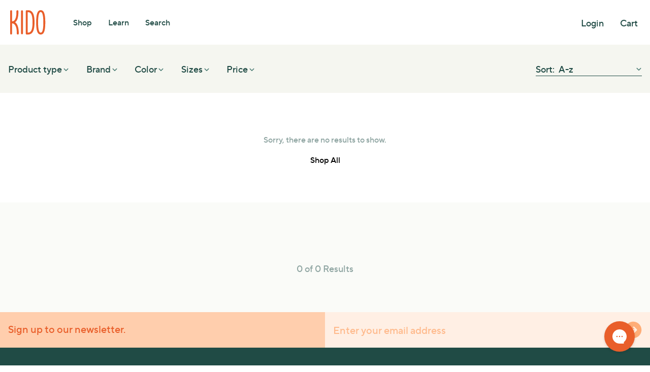

--- FILE ---
content_type: text/html; charset=utf-8
request_url: https://www.kidostore.com/collections/shoes-boys-slippers
body_size: 30934
content:
<!DOCTYPE HTML>
  <html class="js-unavailable" lang="en">
    <head><!--
  Copyright 2025 Process Creative

    Visit Us:
        Web - http://processcreative.com.au
  Instagram - http://instagram.com/process_creative
    Shopify - https://experts.shopify.com/process
-->
<meta charset="utf-8" />
<meta http-equiv="X-UA-Compatible" content="IE=edge" />
<meta name="viewport" content="width=device-width, initial-scale=1.0, maximum-scale=1.0, user-scalable=no" />
<link rel="canonical" href="https://www.kidostore.com/collections/shoes-boys-slippers" /><meta name="google-site-verification" content="gZTb1e5a8EcU6_KTqWTwoqPsbYkzwtGEI5cOklA5c2w" />
<meta name="google-site-verification" content="EWRro5ZrUk8im5DLYLlAQYKn_le6OCNnJLgGc7POv2Q" />
<meta name="google-site-verification" content="Gb9ZqOgGx2C9Gf4TWeaVbuIVE8pzNUiYUCLHY56fCss" />
<meta name="google-site-verification" content="6F5ja3yzO038Hs1dK3kblY8sA0HOebbFTq9zY-TmJ10" />

<meta name="facebook-domain-verification" content="0u12eznmprt29e93mf9d1uckfrbv9m" /><link rel="dns-prefetch" href="//monorail-edge.shopifysvc.com" /><link rel="dns-prefetch" href="//cdn.shopify.com" /><link rel="dns-prefetch" href="//cdnjs.cloudflare.com" /><title>Shoes - Boys - Slippers
  
  
  
    &ndash; Kido Store</title>

<meta property="og:site_name" content="Kido Store">
<meta property="og:url" content="https://www.kidostore.com/collections/shoes-boys-slippers">
<meta property="og:title" content="Shoes - Boys - Slippers">
<meta property="og:type" content="website">
<meta property="og:description" content="Kido Store">


<meta name="twitter:card" content="summary_large_image">
<meta name="twitter:title" content="Shoes - Boys - Slippers">
<meta name="twitter:description" content="Kido Store">

<link rel="shortcut icon" href="//www.kidostore.com/cdn/shop/files/favicon_32x32.png?v=1746428146" type="image/png" /><link rel="stylesheet" href="https://use.typekit.net/dys7dsj.css"><link rel="stylesheet" href="//www.kidostore.com/cdn/shop/t/4/assets/layout.theme.css?v=16720347946028510811746430525" type="text/css"><link rel="stylesheet" href="//www.kidostore.com/cdn/shop/t/4/assets/template.collection.css?v=31561126999341446941746430525" type="text/css"><!-- "snippets/buddha-megamenu.liquid" was not rendered, the associated app was uninstalled -->
    <script>window.performance && window.performance.mark && window.performance.mark('shopify.content_for_header.start');</script><meta id="shopify-digital-wallet" name="shopify-digital-wallet" content="/74210836737/digital_wallets/dialog">
<meta name="shopify-checkout-api-token" content="912406eb5abdda34f13c25c77b39c568">
<meta id="in-context-paypal-metadata" data-shop-id="74210836737" data-venmo-supported="false" data-environment="production" data-locale="en_US" data-paypal-v4="true" data-currency="AUD">
<link rel="alternate" type="application/atom+xml" title="Feed" href="/collections/shoes-boys-slippers.atom" />
<link rel="alternate" type="application/json+oembed" href="https://www.kidostore.com/collections/shoes-boys-slippers.oembed">
<script async="async" src="/checkouts/internal/preloads.js?locale=en-AU"></script>
<link rel="preconnect" href="https://shop.app" crossorigin="anonymous">
<script async="async" src="https://shop.app/checkouts/internal/preloads.js?locale=en-AU&shop_id=74210836737" crossorigin="anonymous"></script>
<script id="apple-pay-shop-capabilities" type="application/json">{"shopId":74210836737,"countryCode":"AU","currencyCode":"AUD","merchantCapabilities":["supports3DS"],"merchantId":"gid:\/\/shopify\/Shop\/74210836737","merchantName":"Kido Store","requiredBillingContactFields":["postalAddress","email","phone"],"requiredShippingContactFields":["postalAddress","email","phone"],"shippingType":"shipping","supportedNetworks":["visa","masterCard","amex","jcb"],"total":{"type":"pending","label":"Kido Store","amount":"1.00"},"shopifyPaymentsEnabled":true,"supportsSubscriptions":true}</script>
<script id="shopify-features" type="application/json">{"accessToken":"912406eb5abdda34f13c25c77b39c568","betas":["rich-media-storefront-analytics"],"domain":"www.kidostore.com","predictiveSearch":true,"shopId":74210836737,"locale":"en"}</script>
<script>var Shopify = Shopify || {};
Shopify.shop = "vj8axu-gy.myshopify.com";
Shopify.locale = "en";
Shopify.currency = {"active":"AUD","rate":"1.0"};
Shopify.country = "AU";
Shopify.theme = {"name":"240523 25% Off Site Wide Sale","id":150518956289,"schema_name":"Process Creative","schema_version":"2.0.0","theme_store_id":null,"role":"main"};
Shopify.theme.handle = "null";
Shopify.theme.style = {"id":null,"handle":null};
Shopify.cdnHost = "www.kidostore.com/cdn";
Shopify.routes = Shopify.routes || {};
Shopify.routes.root = "/";</script>
<script type="module">!function(o){(o.Shopify=o.Shopify||{}).modules=!0}(window);</script>
<script>!function(o){function n(){var o=[];function n(){o.push(Array.prototype.slice.apply(arguments))}return n.q=o,n}var t=o.Shopify=o.Shopify||{};t.loadFeatures=n(),t.autoloadFeatures=n()}(window);</script>
<script>
  window.ShopifyPay = window.ShopifyPay || {};
  window.ShopifyPay.apiHost = "shop.app\/pay";
  window.ShopifyPay.redirectState = null;
</script>
<script id="shop-js-analytics" type="application/json">{"pageType":"collection"}</script>
<script defer="defer" async type="module" src="//www.kidostore.com/cdn/shopifycloud/shop-js/modules/v2/client.init-shop-cart-sync_D0dqhulL.en.esm.js"></script>
<script defer="defer" async type="module" src="//www.kidostore.com/cdn/shopifycloud/shop-js/modules/v2/chunk.common_CpVO7qML.esm.js"></script>
<script type="module">
  await import("//www.kidostore.com/cdn/shopifycloud/shop-js/modules/v2/client.init-shop-cart-sync_D0dqhulL.en.esm.js");
await import("//www.kidostore.com/cdn/shopifycloud/shop-js/modules/v2/chunk.common_CpVO7qML.esm.js");

  window.Shopify.SignInWithShop?.initShopCartSync?.({"fedCMEnabled":true,"windoidEnabled":true});

</script>
<script>
  window.Shopify = window.Shopify || {};
  if (!window.Shopify.featureAssets) window.Shopify.featureAssets = {};
  window.Shopify.featureAssets['shop-js'] = {"shop-cart-sync":["modules/v2/client.shop-cart-sync_D9bwt38V.en.esm.js","modules/v2/chunk.common_CpVO7qML.esm.js"],"init-fed-cm":["modules/v2/client.init-fed-cm_BJ8NPuHe.en.esm.js","modules/v2/chunk.common_CpVO7qML.esm.js"],"init-shop-email-lookup-coordinator":["modules/v2/client.init-shop-email-lookup-coordinator_pVrP2-kG.en.esm.js","modules/v2/chunk.common_CpVO7qML.esm.js"],"shop-cash-offers":["modules/v2/client.shop-cash-offers_CNh7FWN-.en.esm.js","modules/v2/chunk.common_CpVO7qML.esm.js","modules/v2/chunk.modal_DKF6x0Jh.esm.js"],"init-shop-cart-sync":["modules/v2/client.init-shop-cart-sync_D0dqhulL.en.esm.js","modules/v2/chunk.common_CpVO7qML.esm.js"],"init-windoid":["modules/v2/client.init-windoid_DaoAelzT.en.esm.js","modules/v2/chunk.common_CpVO7qML.esm.js"],"shop-toast-manager":["modules/v2/client.shop-toast-manager_1DND8Tac.en.esm.js","modules/v2/chunk.common_CpVO7qML.esm.js"],"pay-button":["modules/v2/client.pay-button_CFeQi1r6.en.esm.js","modules/v2/chunk.common_CpVO7qML.esm.js"],"shop-button":["modules/v2/client.shop-button_Ca94MDdQ.en.esm.js","modules/v2/chunk.common_CpVO7qML.esm.js"],"shop-login-button":["modules/v2/client.shop-login-button_DPYNfp1Z.en.esm.js","modules/v2/chunk.common_CpVO7qML.esm.js","modules/v2/chunk.modal_DKF6x0Jh.esm.js"],"avatar":["modules/v2/client.avatar_BTnouDA3.en.esm.js"],"shop-follow-button":["modules/v2/client.shop-follow-button_BMKh4nJE.en.esm.js","modules/v2/chunk.common_CpVO7qML.esm.js","modules/v2/chunk.modal_DKF6x0Jh.esm.js"],"init-customer-accounts-sign-up":["modules/v2/client.init-customer-accounts-sign-up_CJXi5kRN.en.esm.js","modules/v2/client.shop-login-button_DPYNfp1Z.en.esm.js","modules/v2/chunk.common_CpVO7qML.esm.js","modules/v2/chunk.modal_DKF6x0Jh.esm.js"],"init-shop-for-new-customer-accounts":["modules/v2/client.init-shop-for-new-customer-accounts_BoBxkgWu.en.esm.js","modules/v2/client.shop-login-button_DPYNfp1Z.en.esm.js","modules/v2/chunk.common_CpVO7qML.esm.js","modules/v2/chunk.modal_DKF6x0Jh.esm.js"],"init-customer-accounts":["modules/v2/client.init-customer-accounts_DCuDTzpR.en.esm.js","modules/v2/client.shop-login-button_DPYNfp1Z.en.esm.js","modules/v2/chunk.common_CpVO7qML.esm.js","modules/v2/chunk.modal_DKF6x0Jh.esm.js"],"checkout-modal":["modules/v2/client.checkout-modal_U_3e4VxF.en.esm.js","modules/v2/chunk.common_CpVO7qML.esm.js","modules/v2/chunk.modal_DKF6x0Jh.esm.js"],"lead-capture":["modules/v2/client.lead-capture_DEgn0Z8u.en.esm.js","modules/v2/chunk.common_CpVO7qML.esm.js","modules/v2/chunk.modal_DKF6x0Jh.esm.js"],"shop-login":["modules/v2/client.shop-login_CoM5QKZ_.en.esm.js","modules/v2/chunk.common_CpVO7qML.esm.js","modules/v2/chunk.modal_DKF6x0Jh.esm.js"],"payment-terms":["modules/v2/client.payment-terms_BmrqWn8r.en.esm.js","modules/v2/chunk.common_CpVO7qML.esm.js","modules/v2/chunk.modal_DKF6x0Jh.esm.js"]};
</script>
<script id="__st">var __st={"a":74210836737,"offset":39600,"reqid":"1ff9ea76-cd30-4bae-a2d4-004a4f37d85a-1764816189","pageurl":"www.kidostore.com\/collections\/shoes-boys-slippers","u":"f363eb5b0ecd","p":"collection","rtyp":"collection","rid":446208999681};</script>
<script>window.ShopifyPaypalV4VisibilityTracking = true;</script>
<script id="captcha-bootstrap">!function(){'use strict';const t='contact',e='account',n='new_comment',o=[[t,t],['blogs',n],['comments',n],[t,'customer']],c=[[e,'customer_login'],[e,'guest_login'],[e,'recover_customer_password'],[e,'create_customer']],r=t=>t.map((([t,e])=>`form[action*='/${t}']:not([data-nocaptcha='true']) input[name='form_type'][value='${e}']`)).join(','),a=t=>()=>t?[...document.querySelectorAll(t)].map((t=>t.form)):[];function s(){const t=[...o],e=r(t);return a(e)}const i='password',u='form_key',d=['recaptcha-v3-token','g-recaptcha-response','h-captcha-response',i],f=()=>{try{return window.sessionStorage}catch{return}},m='__shopify_v',_=t=>t.elements[u];function p(t,e,n=!1){try{const o=window.sessionStorage,c=JSON.parse(o.getItem(e)),{data:r}=function(t){const{data:e,action:n}=t;return t[m]||n?{data:e,action:n}:{data:t,action:n}}(c);for(const[e,n]of Object.entries(r))t.elements[e]&&(t.elements[e].value=n);n&&o.removeItem(e)}catch(o){console.error('form repopulation failed',{error:o})}}const l='form_type',E='cptcha';function T(t){t.dataset[E]=!0}const w=window,h=w.document,L='Shopify',v='ce_forms',y='captcha';let A=!1;((t,e)=>{const n=(g='f06e6c50-85a8-45c8-87d0-21a2b65856fe',I='https://cdn.shopify.com/shopifycloud/storefront-forms-hcaptcha/ce_storefront_forms_captcha_hcaptcha.v1.5.2.iife.js',D={infoText:'Protected by hCaptcha',privacyText:'Privacy',termsText:'Terms'},(t,e,n)=>{const o=w[L][v],c=o.bindForm;if(c)return c(t,g,e,D).then(n);var r;o.q.push([[t,g,e,D],n]),r=I,A||(h.body.append(Object.assign(h.createElement('script'),{id:'captcha-provider',async:!0,src:r})),A=!0)});var g,I,D;w[L]=w[L]||{},w[L][v]=w[L][v]||{},w[L][v].q=[],w[L][y]=w[L][y]||{},w[L][y].protect=function(t,e){n(t,void 0,e),T(t)},Object.freeze(w[L][y]),function(t,e,n,w,h,L){const[v,y,A,g]=function(t,e,n){const i=e?o:[],u=t?c:[],d=[...i,...u],f=r(d),m=r(i),_=r(d.filter((([t,e])=>n.includes(e))));return[a(f),a(m),a(_),s()]}(w,h,L),I=t=>{const e=t.target;return e instanceof HTMLFormElement?e:e&&e.form},D=t=>v().includes(t);t.addEventListener('submit',(t=>{const e=I(t);if(!e)return;const n=D(e)&&!e.dataset.hcaptchaBound&&!e.dataset.recaptchaBound,o=_(e),c=g().includes(e)&&(!o||!o.value);(n||c)&&t.preventDefault(),c&&!n&&(function(t){try{if(!f())return;!function(t){const e=f();if(!e)return;const n=_(t);if(!n)return;const o=n.value;o&&e.removeItem(o)}(t);const e=Array.from(Array(32),(()=>Math.random().toString(36)[2])).join('');!function(t,e){_(t)||t.append(Object.assign(document.createElement('input'),{type:'hidden',name:u})),t.elements[u].value=e}(t,e),function(t,e){const n=f();if(!n)return;const o=[...t.querySelectorAll(`input[type='${i}']`)].map((({name:t})=>t)),c=[...d,...o],r={};for(const[a,s]of new FormData(t).entries())c.includes(a)||(r[a]=s);n.setItem(e,JSON.stringify({[m]:1,action:t.action,data:r}))}(t,e)}catch(e){console.error('failed to persist form',e)}}(e),e.submit())}));const S=(t,e)=>{t&&!t.dataset[E]&&(n(t,e.some((e=>e===t))),T(t))};for(const o of['focusin','change'])t.addEventListener(o,(t=>{const e=I(t);D(e)&&S(e,y())}));const B=e.get('form_key'),M=e.get(l),P=B&&M;t.addEventListener('DOMContentLoaded',(()=>{const t=y();if(P)for(const e of t)e.elements[l].value===M&&p(e,B);[...new Set([...A(),...v().filter((t=>'true'===t.dataset.shopifyCaptcha))])].forEach((e=>S(e,t)))}))}(h,new URLSearchParams(w.location.search),n,t,e,['guest_login'])})(!0,!0)}();</script>
<script integrity="sha256-52AcMU7V7pcBOXWImdc/TAGTFKeNjmkeM1Pvks/DTgc=" data-source-attribution="shopify.loadfeatures" defer="defer" src="//www.kidostore.com/cdn/shopifycloud/storefront/assets/storefront/load_feature-81c60534.js" crossorigin="anonymous"></script>
<script crossorigin="anonymous" defer="defer" src="//www.kidostore.com/cdn/shopifycloud/storefront/assets/shopify_pay/storefront-65b4c6d7.js?v=20250812"></script>
<script data-source-attribution="shopify.dynamic_checkout.dynamic.init">var Shopify=Shopify||{};Shopify.PaymentButton=Shopify.PaymentButton||{isStorefrontPortableWallets:!0,init:function(){window.Shopify.PaymentButton.init=function(){};var t=document.createElement("script");t.src="https://www.kidostore.com/cdn/shopifycloud/portable-wallets/latest/portable-wallets.en.js",t.type="module",document.head.appendChild(t)}};
</script>
<script data-source-attribution="shopify.dynamic_checkout.buyer_consent">
  function portableWalletsHideBuyerConsent(e){var t=document.getElementById("shopify-buyer-consent"),n=document.getElementById("shopify-subscription-policy-button");t&&n&&(t.classList.add("hidden"),t.setAttribute("aria-hidden","true"),n.removeEventListener("click",e))}function portableWalletsShowBuyerConsent(e){var t=document.getElementById("shopify-buyer-consent"),n=document.getElementById("shopify-subscription-policy-button");t&&n&&(t.classList.remove("hidden"),t.removeAttribute("aria-hidden"),n.addEventListener("click",e))}window.Shopify?.PaymentButton&&(window.Shopify.PaymentButton.hideBuyerConsent=portableWalletsHideBuyerConsent,window.Shopify.PaymentButton.showBuyerConsent=portableWalletsShowBuyerConsent);
</script>
<script data-source-attribution="shopify.dynamic_checkout.cart.bootstrap">document.addEventListener("DOMContentLoaded",(function(){function t(){return document.querySelector("shopify-accelerated-checkout-cart, shopify-accelerated-checkout")}if(t())Shopify.PaymentButton.init();else{new MutationObserver((function(e,n){t()&&(Shopify.PaymentButton.init(),n.disconnect())})).observe(document.body,{childList:!0,subtree:!0})}}));
</script>
<script id='scb4127' type='text/javascript' async='' src='https://www.kidostore.com/cdn/shopifycloud/privacy-banner/storefront-banner.js'></script><link id="shopify-accelerated-checkout-styles" rel="stylesheet" media="screen" href="https://www.kidostore.com/cdn/shopifycloud/portable-wallets/latest/accelerated-checkout-backwards-compat.css" crossorigin="anonymous">
<style id="shopify-accelerated-checkout-cart">
        #shopify-buyer-consent {
  margin-top: 1em;
  display: inline-block;
  width: 100%;
}

#shopify-buyer-consent.hidden {
  display: none;
}

#shopify-subscription-policy-button {
  background: none;
  border: none;
  padding: 0;
  text-decoration: underline;
  font-size: inherit;
  cursor: pointer;
}

#shopify-subscription-policy-button::before {
  box-shadow: none;
}

      </style>

<script>window.performance && window.performance.mark && window.performance.mark('shopify.content_for_header.end');</script>
    <!-- Hotjar Tracking Code for https://www.kidostore.com/ -->
  <script>
      (function(h,o,t,j,a,r){
          h.hj=h.hj||function(){(h.hj.q=h.hj.q||[]).push(arguments)};
          h._hjSettings={hjid:3456950,hjsv:6};
          a=o.getElementsByTagName('head')[0];
          r=o.createElement('script');r.async=1;
          r.src=t+h._hjSettings.hjid+j+h._hjSettings.hjsv;
          a.appendChild(r);
      })(window,document,'https://static.hotjar.com/c/hotjar-','.js?sv=');
  </script>
    <!-- BEGIN app block: shopify://apps/klaviyo-email-marketing-sms/blocks/klaviyo-onsite-embed/2632fe16-c075-4321-a88b-50b567f42507 -->












  <script async src="https://static.klaviyo.com/onsite/js/UFUJ38/klaviyo.js?company_id=UFUJ38"></script>
  <script>!function(){if(!window.klaviyo){window._klOnsite=window._klOnsite||[];try{window.klaviyo=new Proxy({},{get:function(n,i){return"push"===i?function(){var n;(n=window._klOnsite).push.apply(n,arguments)}:function(){for(var n=arguments.length,o=new Array(n),w=0;w<n;w++)o[w]=arguments[w];var t="function"==typeof o[o.length-1]?o.pop():void 0,e=new Promise((function(n){window._klOnsite.push([i].concat(o,[function(i){t&&t(i),n(i)}]))}));return e}}})}catch(n){window.klaviyo=window.klaviyo||[],window.klaviyo.push=function(){var n;(n=window._klOnsite).push.apply(n,arguments)}}}}();</script>

  




  <script>
    window.klaviyoReviewsProductDesignMode = false
  </script>







<!-- END app block --><!-- BEGIN app block: shopify://apps/gorgias-live-chat-helpdesk/blocks/gorgias/a66db725-7b96-4e3f-916e-6c8e6f87aaaa -->
<script defer data-gorgias-loader-chat src="https://config.gorgias.chat/bundle-loader/shopify/vj8axu-gy.myshopify.com"></script>


<script defer data-gorgias-loader-convert  src="https://cdn.9gtb.com/loader.js"></script>


<script defer data-gorgias-loader-mailto-replace  src="https://config.gorgias.help/api/contact-forms/replace-mailto-script.js?shopName=vj8axu-gy"></script>


<!-- END app block --><meta property="og:image" content="https://cdn.shopify.com/s/files/1/0742/1083/6737/files/Screen_Shot_2021-07-14_at_10.40.56_am.png?height=628&pad_color=ffffff&v=1746428146&width=1200" />
<meta property="og:image:secure_url" content="https://cdn.shopify.com/s/files/1/0742/1083/6737/files/Screen_Shot_2021-07-14_at_10.40.56_am.png?height=628&pad_color=ffffff&v=1746428146&width=1200" />
<meta property="og:image:width" content="1200" />
<meta property="og:image:height" content="628" />
<link href="https://monorail-edge.shopifysvc.com" rel="dns-prefetch">
<script>(function(){if ("sendBeacon" in navigator && "performance" in window) {try {var session_token_from_headers = performance.getEntriesByType('navigation')[0].serverTiming.find(x => x.name == '_s').description;} catch {var session_token_from_headers = undefined;}var session_cookie_matches = document.cookie.match(/_shopify_s=([^;]*)/);var session_token_from_cookie = session_cookie_matches && session_cookie_matches.length === 2 ? session_cookie_matches[1] : "";var session_token = session_token_from_headers || session_token_from_cookie || "";function handle_abandonment_event(e) {var entries = performance.getEntries().filter(function(entry) {return /monorail-edge.shopifysvc.com/.test(entry.name);});if (!window.abandonment_tracked && entries.length === 0) {window.abandonment_tracked = true;var currentMs = Date.now();var navigation_start = performance.timing.navigationStart;var payload = {shop_id: 74210836737,url: window.location.href,navigation_start,duration: currentMs - navigation_start,session_token,page_type: "collection"};window.navigator.sendBeacon("https://monorail-edge.shopifysvc.com/v1/produce", JSON.stringify({schema_id: "online_store_buyer_site_abandonment/1.1",payload: payload,metadata: {event_created_at_ms: currentMs,event_sent_at_ms: currentMs}}));}}window.addEventListener('pagehide', handle_abandonment_event);}}());</script>
<script id="web-pixels-manager-setup">(function e(e,d,r,n,o){if(void 0===o&&(o={}),!Boolean(null===(a=null===(i=window.Shopify)||void 0===i?void 0:i.analytics)||void 0===a?void 0:a.replayQueue)){var i,a;window.Shopify=window.Shopify||{};var t=window.Shopify;t.analytics=t.analytics||{};var s=t.analytics;s.replayQueue=[],s.publish=function(e,d,r){return s.replayQueue.push([e,d,r]),!0};try{self.performance.mark("wpm:start")}catch(e){}var l=function(){var e={modern:/Edge?\/(1{2}[4-9]|1[2-9]\d|[2-9]\d{2}|\d{4,})\.\d+(\.\d+|)|Firefox\/(1{2}[4-9]|1[2-9]\d|[2-9]\d{2}|\d{4,})\.\d+(\.\d+|)|Chrom(ium|e)\/(9{2}|\d{3,})\.\d+(\.\d+|)|(Maci|X1{2}).+ Version\/(15\.\d+|(1[6-9]|[2-9]\d|\d{3,})\.\d+)([,.]\d+|)( \(\w+\)|)( Mobile\/\w+|) Safari\/|Chrome.+OPR\/(9{2}|\d{3,})\.\d+\.\d+|(CPU[ +]OS|iPhone[ +]OS|CPU[ +]iPhone|CPU IPhone OS|CPU iPad OS)[ +]+(15[._]\d+|(1[6-9]|[2-9]\d|\d{3,})[._]\d+)([._]\d+|)|Android:?[ /-](13[3-9]|1[4-9]\d|[2-9]\d{2}|\d{4,})(\.\d+|)(\.\d+|)|Android.+Firefox\/(13[5-9]|1[4-9]\d|[2-9]\d{2}|\d{4,})\.\d+(\.\d+|)|Android.+Chrom(ium|e)\/(13[3-9]|1[4-9]\d|[2-9]\d{2}|\d{4,})\.\d+(\.\d+|)|SamsungBrowser\/([2-9]\d|\d{3,})\.\d+/,legacy:/Edge?\/(1[6-9]|[2-9]\d|\d{3,})\.\d+(\.\d+|)|Firefox\/(5[4-9]|[6-9]\d|\d{3,})\.\d+(\.\d+|)|Chrom(ium|e)\/(5[1-9]|[6-9]\d|\d{3,})\.\d+(\.\d+|)([\d.]+$|.*Safari\/(?![\d.]+ Edge\/[\d.]+$))|(Maci|X1{2}).+ Version\/(10\.\d+|(1[1-9]|[2-9]\d|\d{3,})\.\d+)([,.]\d+|)( \(\w+\)|)( Mobile\/\w+|) Safari\/|Chrome.+OPR\/(3[89]|[4-9]\d|\d{3,})\.\d+\.\d+|(CPU[ +]OS|iPhone[ +]OS|CPU[ +]iPhone|CPU IPhone OS|CPU iPad OS)[ +]+(10[._]\d+|(1[1-9]|[2-9]\d|\d{3,})[._]\d+)([._]\d+|)|Android:?[ /-](13[3-9]|1[4-9]\d|[2-9]\d{2}|\d{4,})(\.\d+|)(\.\d+|)|Mobile Safari.+OPR\/([89]\d|\d{3,})\.\d+\.\d+|Android.+Firefox\/(13[5-9]|1[4-9]\d|[2-9]\d{2}|\d{4,})\.\d+(\.\d+|)|Android.+Chrom(ium|e)\/(13[3-9]|1[4-9]\d|[2-9]\d{2}|\d{4,})\.\d+(\.\d+|)|Android.+(UC? ?Browser|UCWEB|U3)[ /]?(15\.([5-9]|\d{2,})|(1[6-9]|[2-9]\d|\d{3,})\.\d+)\.\d+|SamsungBrowser\/(5\.\d+|([6-9]|\d{2,})\.\d+)|Android.+MQ{2}Browser\/(14(\.(9|\d{2,})|)|(1[5-9]|[2-9]\d|\d{3,})(\.\d+|))(\.\d+|)|K[Aa][Ii]OS\/(3\.\d+|([4-9]|\d{2,})\.\d+)(\.\d+|)/},d=e.modern,r=e.legacy,n=navigator.userAgent;return n.match(d)?"modern":n.match(r)?"legacy":"unknown"}(),u="modern"===l?"modern":"legacy",c=(null!=n?n:{modern:"",legacy:""})[u],f=function(e){return[e.baseUrl,"/wpm","/b",e.hashVersion,"modern"===e.buildTarget?"m":"l",".js"].join("")}({baseUrl:d,hashVersion:r,buildTarget:u}),m=function(e){var d=e.version,r=e.bundleTarget,n=e.surface,o=e.pageUrl,i=e.monorailEndpoint;return{emit:function(e){var a=e.status,t=e.errorMsg,s=(new Date).getTime(),l=JSON.stringify({metadata:{event_sent_at_ms:s},events:[{schema_id:"web_pixels_manager_load/3.1",payload:{version:d,bundle_target:r,page_url:o,status:a,surface:n,error_msg:t},metadata:{event_created_at_ms:s}}]});if(!i)return console&&console.warn&&console.warn("[Web Pixels Manager] No Monorail endpoint provided, skipping logging."),!1;try{return self.navigator.sendBeacon.bind(self.navigator)(i,l)}catch(e){}var u=new XMLHttpRequest;try{return u.open("POST",i,!0),u.setRequestHeader("Content-Type","text/plain"),u.send(l),!0}catch(e){return console&&console.warn&&console.warn("[Web Pixels Manager] Got an unhandled error while logging to Monorail."),!1}}}}({version:r,bundleTarget:l,surface:e.surface,pageUrl:self.location.href,monorailEndpoint:e.monorailEndpoint});try{o.browserTarget=l,function(e){var d=e.src,r=e.async,n=void 0===r||r,o=e.onload,i=e.onerror,a=e.sri,t=e.scriptDataAttributes,s=void 0===t?{}:t,l=document.createElement("script"),u=document.querySelector("head"),c=document.querySelector("body");if(l.async=n,l.src=d,a&&(l.integrity=a,l.crossOrigin="anonymous"),s)for(var f in s)if(Object.prototype.hasOwnProperty.call(s,f))try{l.dataset[f]=s[f]}catch(e){}if(o&&l.addEventListener("load",o),i&&l.addEventListener("error",i),u)u.appendChild(l);else{if(!c)throw new Error("Did not find a head or body element to append the script");c.appendChild(l)}}({src:f,async:!0,onload:function(){if(!function(){var e,d;return Boolean(null===(d=null===(e=window.Shopify)||void 0===e?void 0:e.analytics)||void 0===d?void 0:d.initialized)}()){var d=window.webPixelsManager.init(e)||void 0;if(d){var r=window.Shopify.analytics;r.replayQueue.forEach((function(e){var r=e[0],n=e[1],o=e[2];d.publishCustomEvent(r,n,o)})),r.replayQueue=[],r.publish=d.publishCustomEvent,r.visitor=d.visitor,r.initialized=!0}}},onerror:function(){return m.emit({status:"failed",errorMsg:"".concat(f," has failed to load")})},sri:function(e){var d=/^sha384-[A-Za-z0-9+/=]+$/;return"string"==typeof e&&d.test(e)}(c)?c:"",scriptDataAttributes:o}),m.emit({status:"loading"})}catch(e){m.emit({status:"failed",errorMsg:(null==e?void 0:e.message)||"Unknown error"})}}})({shopId: 74210836737,storefrontBaseUrl: "https://www.kidostore.com",extensionsBaseUrl: "https://extensions.shopifycdn.com/cdn/shopifycloud/web-pixels-manager",monorailEndpoint: "https://monorail-edge.shopifysvc.com/unstable/produce_batch",surface: "storefront-renderer",enabledBetaFlags: ["2dca8a86"],webPixelsConfigList: [{"id":"1438843137","configuration":"{\"accountID\":\"UFUJ38\",\"webPixelConfig\":\"eyJlbmFibGVBZGRlZFRvQ2FydEV2ZW50cyI6IHRydWV9\"}","eventPayloadVersion":"v1","runtimeContext":"STRICT","scriptVersion":"d4af381f57c8bae461d0ee05cf51d89a","type":"APP","apiClientId":123074,"privacyPurposes":["ANALYTICS","MARKETING"],"dataSharingAdjustments":{"protectedCustomerApprovalScopes":["read_customer_address","read_customer_email","read_customer_name","read_customer_personal_data","read_customer_phone"]}},{"id":"shopify-app-pixel","configuration":"{}","eventPayloadVersion":"v1","runtimeContext":"STRICT","scriptVersion":"0450","apiClientId":"shopify-pixel","type":"APP","privacyPurposes":["ANALYTICS","MARKETING"]},{"id":"shopify-custom-pixel","eventPayloadVersion":"v1","runtimeContext":"LAX","scriptVersion":"0450","apiClientId":"shopify-pixel","type":"CUSTOM","privacyPurposes":["ANALYTICS","MARKETING"]}],isMerchantRequest: false,initData: {"shop":{"name":"Kido Store","paymentSettings":{"currencyCode":"AUD"},"myshopifyDomain":"vj8axu-gy.myshopify.com","countryCode":"AU","storefrontUrl":"https:\/\/www.kidostore.com"},"customer":null,"cart":null,"checkout":null,"productVariants":[],"purchasingCompany":null},},"https://www.kidostore.com/cdn","ae1676cfwd2530674p4253c800m34e853cb",{"modern":"","legacy":""},{"shopId":"74210836737","storefrontBaseUrl":"https:\/\/www.kidostore.com","extensionBaseUrl":"https:\/\/extensions.shopifycdn.com\/cdn\/shopifycloud\/web-pixels-manager","surface":"storefront-renderer","enabledBetaFlags":"[\"2dca8a86\"]","isMerchantRequest":"false","hashVersion":"ae1676cfwd2530674p4253c800m34e853cb","publish":"custom","events":"[[\"page_viewed\",{}],[\"collection_viewed\",{\"collection\":{\"id\":\"446208999681\",\"title\":\"Shoes - Boys - Slippers\",\"productVariants\":[]}}]]"});</script><script>
  window.ShopifyAnalytics = window.ShopifyAnalytics || {};
  window.ShopifyAnalytics.meta = window.ShopifyAnalytics.meta || {};
  window.ShopifyAnalytics.meta.currency = 'AUD';
  var meta = {"products":[],"page":{"pageType":"collection","resourceType":"collection","resourceId":446208999681}};
  for (var attr in meta) {
    window.ShopifyAnalytics.meta[attr] = meta[attr];
  }
</script>
<script class="analytics">
  (function () {
    var customDocumentWrite = function(content) {
      var jquery = null;

      if (window.jQuery) {
        jquery = window.jQuery;
      } else if (window.Checkout && window.Checkout.$) {
        jquery = window.Checkout.$;
      }

      if (jquery) {
        jquery('body').append(content);
      }
    };

    var hasLoggedConversion = function(token) {
      if (token) {
        return document.cookie.indexOf('loggedConversion=' + token) !== -1;
      }
      return false;
    }

    var setCookieIfConversion = function(token) {
      if (token) {
        var twoMonthsFromNow = new Date(Date.now());
        twoMonthsFromNow.setMonth(twoMonthsFromNow.getMonth() + 2);

        document.cookie = 'loggedConversion=' + token + '; expires=' + twoMonthsFromNow;
      }
    }

    var trekkie = window.ShopifyAnalytics.lib = window.trekkie = window.trekkie || [];
    if (trekkie.integrations) {
      return;
    }
    trekkie.methods = [
      'identify',
      'page',
      'ready',
      'track',
      'trackForm',
      'trackLink'
    ];
    trekkie.factory = function(method) {
      return function() {
        var args = Array.prototype.slice.call(arguments);
        args.unshift(method);
        trekkie.push(args);
        return trekkie;
      };
    };
    for (var i = 0; i < trekkie.methods.length; i++) {
      var key = trekkie.methods[i];
      trekkie[key] = trekkie.factory(key);
    }
    trekkie.load = function(config) {
      trekkie.config = config || {};
      trekkie.config.initialDocumentCookie = document.cookie;
      var first = document.getElementsByTagName('script')[0];
      var script = document.createElement('script');
      script.type = 'text/javascript';
      script.onerror = function(e) {
        var scriptFallback = document.createElement('script');
        scriptFallback.type = 'text/javascript';
        scriptFallback.onerror = function(error) {
                var Monorail = {
      produce: function produce(monorailDomain, schemaId, payload) {
        var currentMs = new Date().getTime();
        var event = {
          schema_id: schemaId,
          payload: payload,
          metadata: {
            event_created_at_ms: currentMs,
            event_sent_at_ms: currentMs
          }
        };
        return Monorail.sendRequest("https://" + monorailDomain + "/v1/produce", JSON.stringify(event));
      },
      sendRequest: function sendRequest(endpointUrl, payload) {
        // Try the sendBeacon API
        if (window && window.navigator && typeof window.navigator.sendBeacon === 'function' && typeof window.Blob === 'function' && !Monorail.isIos12()) {
          var blobData = new window.Blob([payload], {
            type: 'text/plain'
          });

          if (window.navigator.sendBeacon(endpointUrl, blobData)) {
            return true;
          } // sendBeacon was not successful

        } // XHR beacon

        var xhr = new XMLHttpRequest();

        try {
          xhr.open('POST', endpointUrl);
          xhr.setRequestHeader('Content-Type', 'text/plain');
          xhr.send(payload);
        } catch (e) {
          console.log(e);
        }

        return false;
      },
      isIos12: function isIos12() {
        return window.navigator.userAgent.lastIndexOf('iPhone; CPU iPhone OS 12_') !== -1 || window.navigator.userAgent.lastIndexOf('iPad; CPU OS 12_') !== -1;
      }
    };
    Monorail.produce('monorail-edge.shopifysvc.com',
      'trekkie_storefront_load_errors/1.1',
      {shop_id: 74210836737,
      theme_id: 150518956289,
      app_name: "storefront",
      context_url: window.location.href,
      source_url: "//www.kidostore.com/cdn/s/trekkie.storefront.3c703df509f0f96f3237c9daa54e2777acf1a1dd.min.js"});

        };
        scriptFallback.async = true;
        scriptFallback.src = '//www.kidostore.com/cdn/s/trekkie.storefront.3c703df509f0f96f3237c9daa54e2777acf1a1dd.min.js';
        first.parentNode.insertBefore(scriptFallback, first);
      };
      script.async = true;
      script.src = '//www.kidostore.com/cdn/s/trekkie.storefront.3c703df509f0f96f3237c9daa54e2777acf1a1dd.min.js';
      first.parentNode.insertBefore(script, first);
    };
    trekkie.load(
      {"Trekkie":{"appName":"storefront","development":false,"defaultAttributes":{"shopId":74210836737,"isMerchantRequest":null,"themeId":150518956289,"themeCityHash":"9052087152904968811","contentLanguage":"en","currency":"AUD","eventMetadataId":"a88545a1-2252-4541-a082-437adec7eb94"},"isServerSideCookieWritingEnabled":true,"monorailRegion":"shop_domain","enabledBetaFlags":["f0df213a"]},"Session Attribution":{},"S2S":{"facebookCapiEnabled":false,"source":"trekkie-storefront-renderer","apiClientId":580111}}
    );

    var loaded = false;
    trekkie.ready(function() {
      if (loaded) return;
      loaded = true;

      window.ShopifyAnalytics.lib = window.trekkie;

      var originalDocumentWrite = document.write;
      document.write = customDocumentWrite;
      try { window.ShopifyAnalytics.merchantGoogleAnalytics.call(this); } catch(error) {};
      document.write = originalDocumentWrite;

      window.ShopifyAnalytics.lib.page(null,{"pageType":"collection","resourceType":"collection","resourceId":446208999681,"shopifyEmitted":true});

      var match = window.location.pathname.match(/checkouts\/(.+)\/(thank_you|post_purchase)/)
      var token = match? match[1]: undefined;
      if (!hasLoggedConversion(token)) {
        setCookieIfConversion(token);
        window.ShopifyAnalytics.lib.track("Viewed Product Category",{"currency":"AUD","category":"Collection: shoes-boys-slippers","collectionName":"shoes-boys-slippers","collectionId":446208999681,"nonInteraction":true},undefined,undefined,{"shopifyEmitted":true});
      }
    });


        var eventsListenerScript = document.createElement('script');
        eventsListenerScript.async = true;
        eventsListenerScript.src = "//www.kidostore.com/cdn/shopifycloud/storefront/assets/shop_events_listener-3da45d37.js";
        document.getElementsByTagName('head')[0].appendChild(eventsListenerScript);

})();</script>
<script
  defer
  src="https://www.kidostore.com/cdn/shopifycloud/perf-kit/shopify-perf-kit-2.1.2.min.js"
  data-application="storefront-renderer"
  data-shop-id="74210836737"
  data-render-region="gcp-us-east1"
  data-page-type="collection"
  data-theme-instance-id="150518956289"
  data-theme-name="Process Creative"
  data-theme-version="2.0.0"
  data-monorail-region="shop_domain"
  data-resource-timing-sampling-rate="10"
  data-shs="true"
  data-shs-beacon="true"
  data-shs-export-with-fetch="true"
  data-shs-logs-sample-rate="1"
></script>
</head>
    
    <body class="c-page c-page--collection c-page--" data-domain=vj8axu-gy.myshopify.com><a class="u-visually-hidden" href="#MainContent">Skip to content.</a><div class="c-page__wrapper">
        <main role="main" class="o-main" id="MainContent">
          <div class="o-main__wrapper is-collection"><div id="shopify-section-header" class="shopify-section c-section c-section__header">

<header class="c-header" data-header>
  
    <div class="c-header__left">

      <a
        href="/"
        class="c-header__logo "
        title="Home"
      >
        <span class="c-header__logo"><svg id="Layer_1" data-name="Layer 1" xmlns="http://www.w3.org/2000/svg" width="77" height="56" viewBox="0 0 77 56"><defs><style>.cls-1{fill:#e95e2a;}.cls-2{fill:none;}</style></defs><path class="cls-1" d="M64.2,48.22c-.83,0-2.12,0-3.3-3.15C59.64,41.75,59,36.21,59,28.16s.62-13.66,1.9-17.08c1.21-3.25,2.49-3.3,3.26-3.3s2.11,0,3.31,3.3c1.27,3.42,1.89,9,1.89,17.08s-.61,13.59-1.86,16.91c-1.18,3.1-2.47,3.15-3.32,3.15Zm0,3.78c6.36,0,9-6.92,9-23.84S70.53,4,64.22,4s-9,7.23-9,24.16S57.85,52,64.2,52Z"/><path class="cls-1" d="M13.81,27.89C18.4,24.33,20.28,17.94,20.28,6a1.91,1.91,0,0,0-2-1.82,2.1,2.1,0,0,0-1.48.57A1.7,1.7,0,0,0,16.37,6c.29,11.24-2.11,16.12-4.17,18.23A5.78,5.78,0,0,1,8,26.1H7.86V6A1.81,1.81,0,0,0,5.93,4.17,1.84,1.84,0,0,0,4,6V50.1a1.78,1.78,0,0,0,1.94,1.81A1.86,1.86,0,0,0,7.87,50.1V30H8a6.5,6.5,0,0,1,4.53,2.18c2.23,2.31,4.84,7.29,4.5,17.92a1.67,1.67,0,0,0,.45,1.21,2.09,2.09,0,0,0,1.5.59A1.83,1.83,0,0,0,21,50.09C21,38.62,18.56,31.16,13.81,27.89Z"/><path class="cls-1" d="M27.3,4.14A1.87,1.87,0,0,0,25.37,6l0,44.09a2,2,0,0,0,3.89,0V6A1.87,1.87,0,0,0,27.3,4.14Z"/><path class="cls-1" d="M38.55,8h.62a6.06,6.06,0,0,1,4.88,1.8c2.7,2.64,4.06,8.77,4.06,18.28s-1.36,15.66-4.06,18.31a6.09,6.09,0,0,1-4.88,1.8h-.62Zm-3.86,42.1a1.89,1.89,0,0,0,1.94,1.86h1.89c1.47,0,5.37,0,8.25-2.83C50.29,45.62,52,38.77,52,28S50.29,10.44,46.77,7C43.89,4.14,40,4.14,38.52,4.14H36.63A1.89,1.89,0,0,0,34.69,6v44Z"/><rect class="cls-2" width="77" height="56"/></svg>
 </span>
        
      </a><nav class="c-header-navigation c-header__menu is-left" data-header-navigation>
    

    <ul class="c-header-navigation__links"><li
          class="c-header-navigation__link-item has-submenu"
          data-submenu-container
        >
          <a
            href="/collections/all"
            title="Shop"
            class="c-header-navigation__link"
            data-menu-open
          >Shop</a>

        </li><li
          class="c-header-navigation__link-item "
          
        >
          <a
            href="/pages/about-us"
            title="Learn"
            class="c-header-navigation__link"
            
          >Learn</a>

        </li><li
      class="c-header-navigation__link-item"><button
          title="Search"
          class="c-header-navigation__link is-search "
          data-search-toggle
        >
        Search
        </button>
      </li>
     
    </ul>
      
        <div class="c-desktop-menu__meganav " >
          <div class="c-desktop-menu__meganav__wrapper "><button
                title="Search"
                class="c-desktop-menu__meganav__search "
                data-search-toggle
              >
              Search
              </button>

              <button class="c-desktop-menu__meganav__close o-btn is-circle" data-menu-close><svg fill="none" height="34" viewBox="0 0 34 34" width="34" xmlns="http://www.w3.org/2000/svg"><path d="m17 .75c-3.2139 0-6.3557.95305-9.02801 2.73862-2.6723 1.78557-4.7551 4.32347-5.98503 7.29278-1.229919 2.9693-1.551723 6.2366-.92471 9.3888.62701 3.1522 2.17467 6.0477 4.44727 8.3203 2.27261 2.2726 5.16808 3.8202 8.32028 4.4473 3.1522.627 6.4195.3052 9.3888-.9248 2.9693-1.2299 5.5072-3.3127 7.2928-5.985s2.7386-5.8141 2.7386-9.028c-.005-4.3082-1.7186-8.4386-4.765-11.48499-3.0464-3.04638-7.1768-4.760031-11.485-4.76501zm5.8838 20.3662c.1163.116.2085.2538.2715.4055s.0954.3143.0955.4786c.0001.1642-.0322.3269-.095.4786-.0628.1518-.1549.2897-.2711.4058-.1161.1162-.254.2083-.4058.2711-.1517.0628-.3144.0951-.4786.095-.1643-.0001-.3269-.0325-.4786-.0955s-.2895-.1552-.4055-.2715l-4.1162-4.1162-4.1162 4.1162c-.2345.234-.5523.3653-.8835.3651-.3313-.0002-.6489-.1318-.8831-.3661-.2343-.2342-.3659-.5518-.3661-.8831-.0002-.3312.1311-.649.3651-.8835l4.1162-4.1162-4.1162-4.1162c-.234-.2345-.3653-.5523-.3651-.8835.0002-.3313.1318-.6489.3661-.8831.2342-.2343.5518-.3659.8831-.3661.3312-.0002.649.1311.8835.3651l4.1162 4.1162 4.1162-4.1162c.2345-.234.5523-.3653.8835-.3651.3313.0002.6489.1318.8832.3661.2342.2342.3659.5518.366.8831.0002.3312-.1311.649-.3651.8835l-4.1162 4.1162z" fill="#ffad77"/></svg>
</button>
              <ul class="c-desktop-menu__meganav__left">
                  
                  
                      <li class="c-desktop-menu__meganav__link is-one o-heading--2  "   data-meganav-link="1"  >
                        <a href="/collections/womens" class="c-desktop-menu__meganav__link-text" >Women&#39;s Sale</a>

                        
                          <ul class="c-desktop-menu__meganav__second" data-meganav-second><li><button class="c-desktop-menu__meganav__back o-heading--4" data-meganav-back><svg  viewBox="0 0 10 18" fill="none" xmlns="http://www.w3.org/2000/svg"><path d="M9 16.5L1.5 9L9 1.5" stroke="#4D7D75" stroke-width="1.5" stroke-linecap="round" stroke-linejoin="round"/></svg>
Back</button></li>
                            
                              <li class="c-desktop-menu__meganav__link is-two o-heading--2" >
                                <a href="/collections/womens-25-sale" class="c-desktop-menu__meganav__link-text is-two ">Up to 80% Off</a>
                                
                              </li>
                            
                          </ul>
                        
                      </li>
                  
                  
                      <li class="c-desktop-menu__meganav__link is-one o-heading--2  "   data-meganav-link="2"  >
                        <a href="/collections/baby" class="c-desktop-menu__meganav__link-text" >Baby</a>

                        
                          <ul class="c-desktop-menu__meganav__second" data-meganav-second><li><button class="c-desktop-menu__meganav__back o-heading--4" data-meganav-back><svg  viewBox="0 0 10 18" fill="none" xmlns="http://www.w3.org/2000/svg"><path d="M9 16.5L1.5 9L9 1.5" stroke="#4D7D75" stroke-width="1.5" stroke-linecap="round" stroke-linejoin="round"/></svg>
Back</button></li>
                            
                              <li class="c-desktop-menu__meganav__link is-two o-heading--2" >
                                <a href="/collections/baby" class="c-desktop-menu__meganav__link-text is-two ">All Baby</a>
                                
                              </li>
                            
                              <li class="c-desktop-menu__meganav__link is-two o-heading--2" >
                                <a href="/collections/baby-dresses-1" class="c-desktop-menu__meganav__link-text is-two ">Dresses</a>
                                
                              </li>
                            
                              <li class="c-desktop-menu__meganav__link is-two o-heading--2" >
                                <a href="/collections/baby-onepieces" class="c-desktop-menu__meganav__link-text is-two ">Onepieces</a>
                                
                              </li>
                            
                              <li class="c-desktop-menu__meganav__link is-two o-heading--2" >
                                <a href="/collections/baby-tops-1" class="c-desktop-menu__meganav__link-text is-two ">Tops</a>
                                
                              </li>
                            
                              <li class="c-desktop-menu__meganav__link is-two o-heading--2" >
                                <a href="/collections/baby-bottoms" class="c-desktop-menu__meganav__link-text is-two ">Bottoms</a>
                                
                              </li>
                            
                              <li class="c-desktop-menu__meganav__link is-two o-heading--2" >
                                <a href="/collections/baby-sets" class="c-desktop-menu__meganav__link-text is-two ">Sets</a>
                                
                              </li>
                            
                              <li class="c-desktop-menu__meganav__link is-two o-heading--2" >
                                <a href="/collections/baby-footwear" class="c-desktop-menu__meganav__link-text is-two ">Footwear</a>
                                
                              </li>
                            
                          </ul>
                        
                      </li>
                  
                  
                      <li class="c-desktop-menu__meganav__link is-one o-heading--2  "   >
                        <a href="/collections/kids-1" class="c-desktop-menu__meganav__link-text" >Kids</a>

                        
                      </li>
                  
                  
                      <li class="c-desktop-menu__meganav__link is-one o-heading--2  "   >
                        <a href="/collections/womens" class="c-desktop-menu__meganav__link-text" >Womens</a>

                        
                      </li>
                  
                  
                      <li class="c-desktop-menu__meganav__link is-one o-heading--2  "   data-meganav-link="5"  >
                        <a href="/collections/home" class="c-desktop-menu__meganav__link-text" >Home</a>

                        
                          <ul class="c-desktop-menu__meganav__second" data-meganav-second><li><button class="c-desktop-menu__meganav__back o-heading--4" data-meganav-back><svg  viewBox="0 0 10 18" fill="none" xmlns="http://www.w3.org/2000/svg"><path d="M9 16.5L1.5 9L9 1.5" stroke="#4D7D75" stroke-width="1.5" stroke-linecap="round" stroke-linejoin="round"/></svg>
Back</button></li>
                            
                              <li class="c-desktop-menu__meganav__link is-two o-heading--2" >
                                <a href="/collections/home" class="c-desktop-menu__meganav__link-text is-two ">All Home</a>
                                
                              </li>
                            
                              <li class="c-desktop-menu__meganav__link is-two o-heading--2" >
                                <a href="/collections/bedding" class="c-desktop-menu__meganav__link-text is-two ">Bedding</a>
                                
                              </li>
                            
                          </ul>
                        
                      </li>
                  
                  
                      <li class="c-desktop-menu__meganav__link is-one o-heading--2  "   >
                        <a href="/collections/toys-1" class="c-desktop-menu__meganav__link-text" >Toys</a>

                        
                      </li>
                  
                  
                      <li class="c-desktop-menu__meganav__link is-one o-heading--2  "   >
                        <a href="/collections/books" class="c-desktop-menu__meganav__link-text" >Books</a>

                        
                      </li>
                  
                  
                      <li class="c-desktop-menu__meganav__link is-one o-heading--2  "   >
                        <a href="/pages/brands" class="c-desktop-menu__meganav__link-text" >Brands</a>

                        
                      </li>
                  
              </ul>

            
          </div>

          <div class="c-desktop-menu__footer is-mobile-only">
            <nav class="c-desktop-menu__footer-menu-wrap">
              <ul class="c-desktop-menu__footer-menu">
                  
                <li>
                    <a
                    href="/pages/about-us"
                    title="Learn"
                    class="c-desktop-menu__footer-menu-link o-heading--4"
                    
                  >Learn</a>
                </li>
                
              </ul>
            </nav>
            <a
              href="/account"
              title="Login"
              class="o-btn is-secondary c-desktop-menu__footer__account "
            >
              Login
             
            </a>
      
          </div>

        </div>

      
      

  </nav></div>


    <div class="c-header__right" data-cart>
      
      <div class="c-header__icons is-right"><button class="c-header__hamburger " data-menu-open>
          <span class="c-header__icon is-hamburger o-icon o-icon--hamburger"><svg fill="none" viewBox="0 0 24 10" xmlns="http://www.w3.org/2000/svg"><g stroke="#204b45" stroke-linecap="round" stroke-linejoin="round"><path d="m1 9h22"/><path d="m1 1h22"/></g></svg>

          </span>
          
        </button><a
          href="/account"
          title="Account"
          class="c-header__link is-account "
        >
        
          Login
        
        
        </a><a
          href="/cart"
          title="Cart"
          class="c-header__link is-cart"
          data-cart-drawer-toggle
        >
        Cart
        </a>
        <span class="c-header__cart-count" data-cart-item-count></span>
      </div>
    </div><div class="o-search-bar " data-search-bar>
  <form
    class="o-search-bar__form"
    action="/search"
    method="get"
    role="search"
  ><input type="hidden" name="type" value="product">

    <button type="submit" class="o-search-bar__btn is-search"><img
  src="//www.kidostore.com/cdn/shop/t/4/assets/icon-arrow-right-pagination.svg?v=14418534545142569601746430526"
  
  
  
  
  class="o-icon o-icon--arrow-right-pagination"
/>
</button>

    <button class="o-search-bar__btn is-close o-btn" data-search-close><svg fill="none" height="34" viewBox="0 0 34 34" width="34" xmlns="http://www.w3.org/2000/svg"><path d="m17 .75c-3.2139 0-6.3557.95305-9.02801 2.73862-2.6723 1.78557-4.7551 4.32347-5.98503 7.29278-1.229919 2.9693-1.551723 6.2366-.92471 9.3888.62701 3.1522 2.17467 6.0477 4.44727 8.3203 2.27261 2.2726 5.16808 3.8202 8.32028 4.4473 3.1522.627 6.4195.3052 9.3888-.9248 2.9693-1.2299 5.5072-3.3127 7.2928-5.985s2.7386-5.8141 2.7386-9.028c-.005-4.3082-1.7186-8.4386-4.765-11.48499-3.0464-3.04638-7.1768-4.760031-11.485-4.76501zm5.8838 20.3662c.1163.116.2085.2538.2715.4055s.0954.3143.0955.4786c.0001.1642-.0322.3269-.095.4786-.0628.1518-.1549.2897-.2711.4058-.1161.1162-.254.2083-.4058.2711-.1517.0628-.3144.0951-.4786.095-.1643-.0001-.3269-.0325-.4786-.0955s-.2895-.1552-.4055-.2715l-4.1162-4.1162-4.1162 4.1162c-.2345.234-.5523.3653-.8835.3651-.3313-.0002-.6489-.1318-.8831-.3661-.2343-.2342-.3659-.5518-.3661-.8831-.0002-.3312.1311-.649.3651-.8835l4.1162-4.1162-4.1162-4.1162c-.234-.2345-.3653-.5523-.3651-.8835.0002-.3313.1318-.6489.3661-.8831.2342-.2343.5518-.3659.8831-.3661.3312-.0002.649.1311.8835.3651l4.1162 4.1162 4.1162-4.1162c.2345-.234.5523-.3653.8835-.3651.3313.0002.6489.1318.8832.3661.2342.2342.3659.5518.366.8831.0002.3312-.1311.649-.3651.8835l-4.1162 4.1162z" fill="#ffad77"/></svg>

    </button>   

    <input
      type="search"
      class=" o-search-bar__input is-block"
      id="search__text"
      name="q"
      value=""
      aria-label="Search here"
      placeholder="Search here"
      data-search-input
    >
  </form>
</div>
</header> 


</div><div id="shopify-section-template-collection" class="shopify-section c-section__collection-Template">



<script type="text/javascript" data-language-strings>
  var a = function(k,v) {((window.Language=window.Language||{}).strings=window.Language.strings||{})[k]=v;};a("products.product.quick_add","Quick Add");a("products.product.sold_out","Sold Out");a("products.product.add","Add to cart");a("products.product.quick_add_hover_title","Add To Cart");</script>
<div class="c-template-collection" itemscope itemtype="http://schema.org/ItemList"
  data-collection-template
  data-collection-handle="shoes-boys-slippers"
  data-collection-per-page="25
" data-blocks-count="0"
>


  <div class="c-template-collection__wrapper">

    <div class="c-template-collection__top-row"><div class="c-template-collection__filters-row-btn-wrap">
        <button class="c-template-collection__filters-row-btn" data-faceted-nav-filters-toggle>Filter
        </button>
      </div>
      <div class="c-template-collection__faceted"><nav class="c-collection-faceted-nav__facets" data-faceted-nav data-multiple="true">

  <div class="c-collection-faceted-nav__wrapper">
    <button class="c-collection-faceted-nav__close" data-faceted-nav-filters-toggle><svg fill="none" height="34" viewBox="0 0 34 34" width="34" xmlns="http://www.w3.org/2000/svg"><path d="m17 .75c-3.2139 0-6.3557.95305-9.02801 2.73862-2.6723 1.78557-4.7551 4.32347-5.98503 7.29278-1.229919 2.9693-1.551723 6.2366-.92471 9.3888.62701 3.1522 2.17467 6.0477 4.44727 8.3203 2.27261 2.2726 5.16808 3.8202 8.32028 4.4473 3.1522.627 6.4195.3052 9.3888-.9248 2.9693-1.2299 5.5072-3.3127 7.2928-5.985s2.7386-5.8141 2.7386-9.028c-.005-4.3082-1.7186-8.4386-4.765-11.48499-3.0464-3.04638-7.1768-4.760031-11.485-4.76501zm5.8838 20.3662c.1163.116.2085.2538.2715.4055s.0954.3143.0955.4786c.0001.1642-.0322.3269-.095.4786-.0628.1518-.1549.2897-.2711.4058-.1161.1162-.254.2083-.4058.2711-.1517.0628-.3144.0951-.4786.095-.1643-.0001-.3269-.0325-.4786-.0955s-.2895-.1552-.4055-.2715l-4.1162-4.1162-4.1162 4.1162c-.2345.234-.5523.3653-.8835.3651-.3313-.0002-.6489-.1318-.8831-.3661-.2343-.2342-.3659-.5518-.3661-.8831-.0002-.3312.1311-.649.3651-.8835l4.1162-4.1162-4.1162-4.1162c-.234-.2345-.3653-.5523-.3651-.8835.0002-.3313.1318-.6489.3661-.8831.2342-.2343.5518-.3659.8831-.3661.3312-.0002.649.1311.8835.3651l4.1162 4.1162 4.1162-4.1162c.2345-.234.5523-.3653.8835-.3651.3313.0002.6489.1318.8832.3661.2342.2342.3659.5518.366.8831.0002.3312-.1311.649-.3651.8835l-4.1162 4.1162z" fill="#ffad77"/></svg>
</button>

    
    
<div class="c-collection-faceted-nav__group is-Type " data-faceted-nav-Type
    data-faceted-nav-group
  ></div><div class="c-collection-faceted-nav__group is-Brand " data-faceted-nav-Brand
    data-faceted-nav-group
  ></div><div class="c-collection-faceted-nav__group is-Color " data-faceted-nav-Color
    data-faceted-nav-group
  ></div><div class="c-collection-faceted-nav__group is-Size " data-faceted-nav-Size
    data-faceted-nav-group
  ></div><div class="c-collection-faceted-nav__group is-Price " data-faceted-nav-Price
    data-faceted-nav-group
  ></div></div>

  <div class="c-template-collection__clear is-mobile" data-collection-template-clear-row>
    <button data-collection-template-clear-filters>Clear all</button>
  </div>

  <button class="o-btn c-collection-faceted-nav__apply" data-faceted-nav-filters-toggle>Apply filters
  </button>

</nav>
<div class="c-template-collection__overlay" data-faceted-nav-filters-toggle></div>
</div>
      <div class="c-template-collection__filters-sort">
        <span class="c-template-collection__filters-sort-wrapper">
          <label class="c-template-collection__filters-sort__label" for="sort">Sort:&nbsp;</label>
          <select id="sort" name="sort" class="c-template-collection__filters-sort__dropdown" data-template-collection-sort>
          </select>
        </span>
      </div>
    </div>

    
    <div class="c-template-collection__products">
<div class="c-template-collection__products-loop" data-collection-template-products>


  <section class="c-template-collection__content is-first" data-content-block 
    data-content-block-position="1">
    <div class="c-template-collection__content-tile">
     
          
            <p class="c-template-collection__content-title"><strong>Shoes - Boys - Slippers</strong>
            </p>

            
            
            <div class="c-template-collection__clear is-desktop" data-collection-template-clear-row>
              <button data-collection-template-clear-filters>Clear all</button>
            </div>
    </div>
  </section><div data-collection-empty class="c-template-collection__products-empty is-visible">
    <p>Sorry, there are no results to show.</p>
    
    <a href="/collections/all" class="o-btn">Shop All</a>
  </div>
</div>
<div class="no-js"><div class="o-pagination">
  
</div>
</div>
          
          <div class="has-js c-template-collection__pagination-wrapper">
            
            <button type="button" class="o-btn is-secondary c-template-collection__pagination-load" data-load-more>Load More</button>

            <div class="c-template-collection__pagination" >
              <span class="c-template-collection__pagination__numbers" data-collection-template-pagination-count></span>
            </div>
      
            
          </div><!-- <div class="c-template-collection__pagination is-down" >
        <span class="c-template-collection__pagination__numbers" data-collection-template-pagination-count></span>
      </div> -->

    </div>


  </div><script type="application/json" data-collection-json>
{
  "id": 446208999681,
  "handle": "shoes-boys-slippers",
  "title": "Shoes - Boys - Slippers",
  "all_tags": [],
  "all_types": [],
  "all_vendors": [],
  "all_products_count": 0,
  "page": 1,
  "default_sort_by": "title-ascending",
  "products": [  ]}
</script>
</div>




</div><div id="shopify-section-collection-carousel" class="shopify-section"><section class="c-collection-carousel" ></section>


</div><div id="shopify-section-product-type-images" class="shopify-section">

<style type="text/css"></style>


</div>
<div id="shopify-section-footer" class="shopify-section c-section c-section__footer">

<footer class="c-footer " data-footer>

  <div class="c-footer__newsletter ">

    
      <h4  class="c-footer__newsletter-title " >
        Sign up to our newsletter.
      </h4>
    
<div class="c-footer__form" data-form-id="footer"><form method="post" action="/contact#contact_form" id="contact_form" accept-charset="UTF-8" class="contact-form"><input type="hidden" name="form_type" value="customer" /><input type="hidden" name="utf8" value="✓" /><input type="hidden" name="contact[tags]" value="newsletter" />
      <input type="hidden" name="customer[accepts_marketing]" value="" /><div class="c-footer__form-wrap ">
        <input placeholder="Enter your email address" class="o-input o-heading--4
        c-footer__input 
        " type="text" name="contact[email]" 
        />

        <button type="submit" name="subscribe" class="o-btn o-btn is-circle c-footer__submit"><svg fill="none" height="34" viewBox="0 0 34 34" width="34" xmlns="http://www.w3.org/2000/svg"><path d="m17 .75c-3.2139 0-6.3557.95305-9.02801 2.73862-2.6723 1.78557-4.7551 4.32347-5.98503 7.29278-1.229919 2.9693-1.551723 6.2366-.92471 9.3888.62701 3.1522 2.17467 6.0477 4.44727 8.3203 2.27261 2.2726 5.16808 3.8202 8.32028 4.4473 3.1522.627 6.4195.3052 9.3888-.9248 2.9693-1.2299 5.5072-3.3127 7.2928-5.985s2.7386-5.8141 2.7386-9.028c-.005-4.3082-1.7186-8.4386-4.765-11.48499-3.0464-3.04638-7.1768-4.760031-11.485-4.76501zm7.4039 16.7273c-.0627.1526-.1551.2913-.2716.408l-5.3012 5.3012c-.2345.234-.5523.3653-.8836.3652-.3312-.0002-.6488-.1319-.8831-.3661-.2342-.2343-.3659-.5519-.3661-.8831-.0001-.3313.1312-.6491.3652-.8836l3.1689-3.1689h-9.4824c-.3315 0-.6495-.1317-.88388-.3661-.23442-.2344-.36611-.5524-.36611-.8839s.13169-.6495.36611-.8839c.23438-.2344.55238-.3661.88388-.3661h9.4824l-3.1689-3.1689c-.234-.2345-.3653-.5523-.3652-.8836.0002-.3312.1319-.6489.3661-.8831.2343-.2342.5519-.3659.8831-.3661.3313-.0001.6491.1312.8836.3652l5.3012 5.3012c.1745.175.2935.3978.3418.6402.0483.2425.0239.4938-.0702.7224z" fill="#ffad77"/></svg>
</button>
      </div></form></div>
</div>

  <div class="c-footer__wrapper" >
      
      <div class="c-footer__menu-wrap" >
        
          
          <nav class="c-footer__menu ">

            <span class="c-footer__logo"><svg width="83" height="56" viewBox="0 0 83 56" fill="none" xmlns="http://www.w3.org/2000/svg" xmlns:xlink="http://www.w3.org/1999/xlink">
  <rect width="82.75" height="56" fill="url(#pattern0)"/>
  <defs>
  <pattern id="pattern0" patternContentUnits="objectBoundingBox" width="1" height="1">
  <use xlink:href="#image0" transform="scale(0.00151057 0.00223214)"/>
  </pattern>
  <image id="image0" width="662" height="448" xlink:href="[data-uri]"/>
  </defs>
  </svg>
  
 
            </span><a href="/blogs/news" title="Blog" class="c-footer__menu-item o-paragraph  ">Blog</a><a href="/pages/faqs" title="Faqs" class="c-footer__menu-item o-paragraph  ">Faqs</a><a href="/pages/privacy" title="Privacy" class="c-footer__menu-item o-paragraph  ">Privacy</a><a href="/pages/shipping-returns" title="Shipping &amp; Returns" class="c-footer__menu-item o-paragraph  ">Shipping &amp; Returns</a></nav>
        
      </div>

</div>


<div class="c-footer__lower-row"><p class="c-footer__copyright ">
      &copy;  Kido  2025
    </p>



<div class="o-social c-footer__social-area"><a href="https://www.facebook.com/kidostore/" class="o-social__link c-footer__social-area__link" target="_blank"><svg fill="none" height="20" viewBox="0 0 11 20" width="11" xmlns="http://www.w3.org/2000/svg"><path d="m7 11.5h2.5l1-4h-3.5v-2c0-1.03 0-2 2-2h1.5v-3.36c-.326-.0429999-1.557-.14-2.857-.14-2.715 0-4.643 1.657-4.643 4.7v2.8h-3v4h3v8.5h4z" fill="#4d7d75"/></svg>

    </a><a href="https://www.instagram.com/kidostore/?hl=en" class="o-social__link c-footer__social-area__link" target="_blank"><svg fill="none" height="20" viewBox="0 0 20 20" width="20" xmlns="http://www.w3.org/2000/svg"><path d="m10 7c-.79565 0-1.55871.31607-2.12132.87868s-.87868 1.32567-.87868 2.12132c0 .7956.31607 1.5587.87868 2.1213s1.32567.8787 2.12132.8787c.7956 0 1.5587-.3161 2.1213-.8787s.8787-1.3257.8787-2.1213c0-.79565-.3161-1.55871-.8787-2.12132s-1.3257-.87868-2.1213-.87868zm0-2c1.3261 0 2.5979.52678 3.5355 1.46447.9377.93768 1.4645 2.20945 1.4645 3.53553 0 1.3261-.5268 2.5979-1.4645 3.5355-.9376.9377-2.2094 1.4645-3.5355 1.4645-1.32608 0-2.59785-.5268-3.53553-1.4645-.93769-.9376-1.46447-2.2094-1.46447-3.5355 0-1.32608.52678-2.59785 1.46447-3.53553.93768-.93769 2.20945-1.46447 3.53553-1.46447zm6.5-.25c0 .33152-.1317.64946-.3661.88388s-.5524.36612-.8839.36612-.6495-.1317-.8839-.36612-.3661-.55236-.3661-.88388.1317-.64946.3661-.88388.5524-.36612.8839-.36612.6495.1317.8839.36612.3661.55236.3661.88388zm-6.5-2.75c-2.474 0-2.878.007-4.029.058-.784.037-1.31.142-1.798.332-.434.168-.747.369-1.08.703-.31299.3024-.55365.67158-.704 1.08-.19.49-.295 1.015-.331 1.798-.052 1.104-.058 1.49-.058 4.029 0 2.474.007 2.878.058 4.029.037.783.142 1.31.331 1.797.17.435.37.748.702 1.08.337.336.65.537 1.08.703.494.191 1.02.297 1.8.333 1.104.052 1.49.058 4.029.058 2.474 0 2.878-.007 4.029-.058.782-.037 1.309-.142 1.797-.331.433-.169.748-.37 1.08-.702.337-.337.538-.65.704-1.08.19-.493.296-1.02.332-1.8.052-1.104.058-1.49.058-4.029 0-2.474-.007-2.878-.058-4.029-.037-.782-.142-1.31-.332-1.798-.1507-.408-.3909-.77704-.703-1.08-.3023-.31315-.6715-.55383-1.08-.704-.49-.19-1.016-.295-1.798-.331-1.104-.052-1.49-.058-4.029-.058zm0-2c2.717 0 3.056.00999994 4.122.0599999 1.065.0500001 1.79.2170001 2.428.4650001.66.254 1.216.598 1.772 1.153.5085.4999.902 1.10459 1.153 1.772.247.637.415 1.363.465 2.428.047 1.066.06 1.405.06 4.122s-.01 3.056-.06 4.122c-.05 1.065-.218 1.79-.465 2.428-.2503.6678-.6439 1.2726-1.153 1.772-.5.5083-1.1047.9018-1.772 1.153-.637.247-1.363.415-2.428.465-1.066.047-1.405.06-4.122.06s-3.056-.01-4.122-.06c-1.065-.05-1.79-.218-2.428-.465-.66767-.2505-1.27247-.6441-1.772-1.153-.50859-.4998-.902069-1.1045-1.153-1.772-.248-.637-.415-1.363-.4650001-2.428-.047-1.066-.0599999-1.405-.0599999-4.122s.00999994-3.056.0599999-4.122c.0500001-1.066.2170001-1.79.4650001-2.428.250236-.66782.6438-1.27268 1.153-1.772.49967-.50877 1.10443-.902271 1.772-1.153.638-.248 1.362-.415 2.428-.4650001 1.066-.047 1.405-.0599999 4.122-.0599999z" fill="#4d7d75"/></svg>

    </a><a href="https://www.pinterest.com.au/kidostore/_created/" class="o-social__link c-footer__social-area__link" target="_blank"><svg fill="none" height="21" viewBox="0 0 21 21" width="21" xmlns="http://www.w3.org/2000/svg"><path d="m11.37.094077c-2.39276-.329145-4.82378.218552-6.8442 1.541963-2.02042 1.3234-3.49378 3.33314-4.148027 5.6581-.654246 2.32497-.4451911 4.80816.588564 6.99096 1.033753 2.1829 2.822393 3.918 5.035633 4.885-.05985-.7682-.00491-1.541.163-2.293.185-.839 1.296-5.463 1.296-5.463-.22123-.4959-.33179-1.0341-.324-1.57702 0-1.485.857-2.593 1.923-2.593.19151-.00279.38137.03569.55668.11283.1753.07713.33195.19111.45925.33419s.2224.31189.2786.49497c.0563.18307.0725.37612.0475.56601 0 .9-.57803 2.26202-.88003 3.54002-.05968.2344-.06347.4795-.01105.7156.05241.2361.15956.4566.31281.6437s.34827.3356.56947.4335.4622.1425.7038.1302c1.898 0 3.17-2.431 3.17-5.30102 0-2.2-1.457-3.848-4.143-3.848-.64265-.02497-1.28365.08092-1.88409.31125-.60045.23033-1.14782.58029-1.60889 1.02864-.46106.44834-.82619.98571-1.07322 1.57948-.24704.59377-.37082 1.23156-.36383 1.87463-.02863.71332.20151 1.41292.648 1.97002.08344.0623.14436.15.17358.2499s.02516.2067-.01158.3041c-.046.184-.162.623-.208.784-.00957.0546-.03182.1062-.06497.1506-.03316.0444-.07628.0804-.1259.1051-.04961.0248-.10434.0375-.15977.0372s-.11002-.0137-.15936-.0389c-1.384-.554-2.036-2.077-2.036-3.81602 0-2.847 2.384-6.255 7.15403-6.255 3.796 0 6.32 2.777 6.32 5.747 0 3.90902-2.177 6.84802-5.394 6.84802-.4808.0153-.9578-.0908-1.38669-.3086-.42894-.2177-.79603-.5402-1.06734-.9374 0 0-.578 2.316-.692 2.754-.2327.7567-.57609 1.4748-1.019 2.131.923.28 1.882.42 2.84603.416 1.3136.001 2.6144-.257 3.8281-.7594 1.2137-.5025 2.3164-1.2393 3.2449-2.1685.9286-.9292 1.6647-2.0324 2.1662-3.2464.5016-1.2141.7587-2.5151.7568-3.82872-.0013-2.415-.8762-4.74801-2.4634-6.56822-1.5872-1.82022-3.7793-3.004719-6.1716-3.334783z" fill="#4d7d75"/></svg>

  </a><a href="https://twitter.com/kidostore?lang=en" class="o-social__link c-footer__social-area__link" target="_blank"><svg fill="none" height="18" viewBox="0 0 22 18" width="22" xmlns="http://www.w3.org/2000/svg"><path d="m21.1621 2.65593c-.7635.33769-1.5731.55947-2.402.658.8737-.52257 1.5277-1.34499 1.84-2.314003-.82.488003-1.719.830003-2.656 1.015003-.6294-.67342-1.4637-1.12004-2.3731-1.270419-.9094-.150378-1.843.003907-2.6557.438869-.8127.43496-1.4589 1.12623-1.8381 1.96634-.3793.84011-.4704 1.78199-.2591 2.67921-1.66294-.08335-3.28972-.51548-4.77476-1.26834-1.48505-.75286-2.79516-1.80962-3.84529-3.10166-.37171.63845-.56704 1.36422-.566 2.103 0 1.45.738 2.731 1.86 3.481-.66399-.02091-1.31336-.20022-1.894-.523v.052c.0002.9657.33437 1.90161.94585 2.64906.61148.74744 1.46263 1.26041 2.40915 1.45191-.61638.1671-1.26269.1917-1.89.072.26687.8313.78701 1.5582 1.48759 2.0791.70059.5209 1.54654.8097 2.41941.8259-.86752.6814-1.86082 1.185-2.92312 1.4822-1.06229.2972-2.17275.3821-3.267877.2498 1.911697 1.2295 4.137097 1.8821 6.409997 1.88 7.69305 0 11.90005-6.373 11.90005-11.89997 0-.18-.005-.362-.013-.54.8188-.59184 1.5256-1.32498 2.087-2.165z" fill="#4d7d75"/></svg>

  </a></div>


<div class="c-footer__credits">
      <a href="https://processcreative.com.au" target="_blank" class="c-footer__bottom__menu-item o-paragraph ">
        
        Site by Process</a>
    </div>


</div>

</footer>




</div><div id="shopify-section-swatch-theme-editor" class="shopify-section">

<style type="text/css">

        .s-swatch--green,
.s-swatch--green
     {
      background-color: #008000;
      /* border-color: #008000; */
      color: #008000;}

    .c-collection-faceted-nav__group.is-Color li 
        [data-option="colour_green"]:before{
      content: '';
      background: #008000 ;
    }

        .s-swatch--red,
.s-swatch--red
     {
      background-color: #ff0000;
      /* border-color: #ff0000; */
      color: #ff0000;}

    .c-collection-faceted-nav__group.is-Color li 
        [data-option="colour_red"]:before{
      content: '';
      background: #ff0000 ;
    }

        .s-swatch--blue,
.s-swatch--blue
     {
      background-color: #1878b9;
      /* border-color: #1878b9; */
      color: #1878b9;}

    .c-collection-faceted-nav__group.is-Color li 
        [data-option="colour_blue"]:before{
      content: '';
      background: #1878b9 ;
    }

        .s-swatch--orange,
.s-swatch--orange
     {
      background-color: #ffa500;
      /* border-color: #ffa500; */
      color: #ffa500;}

    .c-collection-faceted-nav__group.is-Color li 
        [data-option="colour_orange"]:before{
      content: '';
      background: #ffa500 ;
    }

        .s-swatch--yellow,
.s-swatch--yellow
     {
      background-color: #fff55b;
      /* border-color: #fff55b; */
      color: #fff55b;}

    .c-collection-faceted-nav__group.is-Color li 
        [data-option="colour_yellow"]:before{
      content: '';
      background: #fff55b ;
    }

        .s-swatch--gold,
.s-swatch--gold
     {
      background-color: #ffd700;
      /* border-color: #ffd700; */
      color: #ffd700;}

    .c-collection-faceted-nav__group.is-Color li 
        [data-option="colour_gold"]:before{
      content: '';
      background: #ffd700 ;
    }

        .s-swatch--pink,
.s-swatch--pink
     {
      background-color: #ffc0cb;
      /* border-color: #ffc0cb; */
      color: #ffc0cb;}

    .c-collection-faceted-nav__group.is-Color li 
        [data-option="colour_pink"]:before{
      content: '';
      background: #ffc0cb ;
    }

        .s-swatch--white,
.s-swatch--white
     {
      background-color: #ffffff;
      /* border-color: #ffffff; */
      color: #ffffff;box-shadow: 0px 0px 3px 0px rgba(0,0,0,0.65);}

    .c-collection-faceted-nav__group.is-Color li 
        [data-option="colour_white"]:before{
      content: '';
      background: #ffffff ;
    }

        .s-swatch--navy,
.s-swatch--navy
     {
      background-color: #000080;
      /* border-color: #000080; */
      color: #000080;}

    .c-collection-faceted-nav__group.is-Color li 
        [data-option="colour_navy"]:before{
      content: '';
      background: #000080 ;
    }

        .s-swatch--cream,
.s-swatch--cream
     {
      background-color: #fffdd0;
      /* border-color: #fffdd0; */
      color: #fffdd0;}

    .c-collection-faceted-nav__group.is-Color li 
        [data-option="colour_cream"]:before{
      content: '';
      background: #fffdd0 ;
    }

        .s-swatch--chrome,
.s-swatch--chrome
     {
      background-color: #c0c0c0;
      /* border-color: #c0c0c0; */
      color: #c0c0c0;}

    .c-collection-faceted-nav__group.is-Color li 
        [data-option="colour_chrome"]:before{
      content: '';
      background: #c0c0c0 ;
    }

.s-swatch--birch
     {
      background-color: #f8dfa1;
      /* border-color: #f8dfa1; */
      color: #f8dfa1;}

    .c-collection-faceted-nav__group.is-Color li 
        [data-option="colour_chrome"]:before{
      content: '';
      background: #f8dfa1 ;
    }

.s-swatch--walnut
     {
      background-color: #773f1a;
      /* border-color: #773f1a; */
      color: #773f1a;}

    .c-collection-faceted-nav__group.is-Color li 
        [data-option="colour_chrome"]:before{
      content: '';
      background: #773f1a ;
    }

        .s-swatch--clay,
.s-swatch--clay
     {
      background-color: #b66a50;
      /* border-color: #b66a50; */
      color: #b66a50;}

    .c-collection-faceted-nav__group.is-Color li 
        [data-option="colour_clay"]:before{
      content: '';
      background: #b66a50 ;
    }

        .s-swatch--natural,
.s-swatch--natural
     {
      background-color: #f3efe0;
      /* border-color: #f3efe0; */
      color: #f3efe0;}

    .c-collection-faceted-nav__group.is-Color li 
        [data-option="colour_natural"]:before{
      content: '';
      background: #f3efe0 ;
    }

        .s-swatch--brown,
.s-swatch--brown
     {
      background-color: #8b4513;
      /* border-color: #8b4513; */
      color: #8b4513;}

    .c-collection-faceted-nav__group.is-Color li 
        [data-option="colour_brown"]:before{
      content: '';
      background: #8b4513 ;
    }

        .s-swatch--aqua,
        .s-swatch--light-blue,
.s-swatch--light-blue
     {
      background-color: #a0dcef;
      /* border-color: #a0dcef; */
      color: #a0dcef;}

    .c-collection-faceted-nav__group.is-Color li 
        [data-option="colour_light blue"]:before{
      content: '';
      background: #a0dcef ;
    }

        .s-swatch--pale-mint,
.s-swatch--pale-mint
     {
      background-color: #e8fff5;
      /* border-color: #e8fff5; */
      color: #e8fff5;}

    .c-collection-faceted-nav__group.is-Color li 
        [data-option="colour_pale mint"]:before{
      content: '';
      background: #e8fff5 ;
    }</style>

<script type="text/javascript">
  window.Swatches = window.Swatches || [{
        "name": "green",
        "color": "#008000",
        "handles": ["green"]
      },{
        "name": "red",
        "color": "#ff0000",
        "handles": ["red"]
      },{
        "name": "blue",
        "color": "#1878b9",
        "handles": ["blue"]
      },{
        "name": "orange",
        "color": "#ffa500",
        "handles": ["orange"]
      },{
        "name": "yellow",
        "color": "#fff55b",
        "handles": ["yellow"]
      },{
        "name": "gold",
        "color": "#ffd700",
        "handles": ["gold"]
      },{
        "name": "pink",
        "color": "#ffc0cb",
        "handles": ["pink"]
      },{
        "name": "white",
        "color": "#ffffff",
        "handles": ["white"]
      },{
        "name": "navy",
        "color": "#000080",
        "handles": ["navy"]
      },{
        "name": "cream",
        "color": "#fffdd0",
        "handles": ["cream"]
      },{
        "name": "chrome",
        "color": "#c0c0c0",
        "handles": ["chrome"]
      },{
        "name": "birch",
        "color": "#f8dfa1",
        "handles": []
      },{
        "name": "walnut",
        "color": "#773f1a",
        "handles": []
      },{
        "name": "clay",
        "color": "#b66a50",
        "handles": ["clay"]
      },{
        "name": "natural",
        "color": "#f3efe0",
        "handles": ["natural"]
      },{
        "name": "brown",
        "color": "#8b4513",
        "handles": ["brown"]
      },{
        "name": "light blue",
        "color": "#a0dcef",
        "handles": ["aqua","light-blue"]
      },{
        "name": "pale mint",
        "color": "#e8fff5",
        "handles": ["pale-mint"]
      }];
</script>


</div></div>
        </main>
      </div><script type="text/javascript">
  window.Asset = "\/\/www.kidostore.com\/cdn\/shop\/t\/4\/assets\/layout.theme.js?v=89189430609926627251746430525";
  
  window.Customer =null;

  window.Language = window.Language || {};
  window.Language.strings = window.Language.strings || {};
  
  window.Cart = window.Cart || {};
  window.Cart.data = window.Cart.data ||
{"note":null,"attributes":{},"original_total_price":0,"total_price":0,"total_discount":0,"total_weight":0.0,"item_count":0,"items":[],"requires_shipping":false,"currency":"AUD","items_subtotal_price":0,"cart_level_discount_applications":[],"checkout_charge_amount":0,"items_with_product": []};

  window.Currency = window.Currency || {};
  window.Currency.currency = "AUD";
  window.Currency.format = "${{amount}}";
  window.Currency.convertedFormat = null;
</script>
<script type="text/javascript" data-language-strings>
  var a = function(k,v) {((window.Language=window.Language||{}).strings=window.Language.strings||{})[k]=v;};</script>
<script src="https://cdnjs.cloudflare.com/ajax/libs/jquery/3.5.1/jquery.min.js"></script><script type="text/javascript" src="//www.kidostore.com/cdn/shop/t/4/assets/layout.theme.js?v=89189430609926627251746430525" defer="defer"></script><script type="text/javascript" src="//www.kidostore.com/cdn/shop/t/4/assets/template.collection.js?v=43394631798666846991746430525" defer="defer"></script>
<script type="text/javascript"> var gaJsHost = (("https:" == document.location.protocol) ? "https://ssl." : "http://www."); document.write("\<script src='" + gaJsHost + "google-analytics.com/ga.js' type='text/javascript'>\<\/script>" ); </script> 
		

<!-- Google Tag Manager -->
<noscript><iframe src="//www.googletagmanager.com/ns.html?id=GTM-57X3N3"
  height="0" width="0" style="display:none;visibility:hidden"></iframe></noscript>
  <script>(function(w,d,s,l,i){w[l]=w[l]||[];w[l].push({'gtm.start':
  new Date().getTime(),event:'gtm.js'});var f=d.getElementsByTagName(s)[0],
  j=d.createElement(s),dl=l!='dataLayer'?'&l='+l:'';j.async=true;j.src=
  '//www.googletagmanager.com/gtm.js?id='+i+dl;f.parentNode.insertBefore(j,f);
  })(window,document,'script','dataLayer','GTM-57X3N3');</script>
  <!-- End Google Tag Manager -->
<!--Gorgias Chat Widget Start-->
<script id="gorgias-chat-widget-install-v3" 
    src="https://config.gorgias.chat/bundle-loader/01HXWSMTNAAT0WE64TPR4T5ATZ">
</script>
<!--Gorgias Chat Widget End-->
  </body>
  </html>
  


--- FILE ---
content_type: text/html; charset=utf-8
request_url: https://www.kidostore.com/collections/shoes-boys-slippers?page=1&view=json
body_size: -230
content:



{
  "id": 446208999681,
  "handle": "shoes-boys-slippers",
  "title": "Shoes - Boys - Slippers",
  "all_tags": [],
  "all_types": [],
  "all_vendors": [],
  "all_products_count": 0,
  "page": 1,
  "default_sort_by": "title-ascending",
  "products": [  ]}


--- FILE ---
content_type: text/css
request_url: https://www.kidostore.com/cdn/shop/t/4/assets/layout.theme.css?v=16720347946028510811746430525
body_size: 12373
content:
.keen-slider{display:flex;overflow:hidden;position:relative;-webkit-user-select:none;-moz-user-select:none;-ms-user-select:none;user-select:none;-webkit-touch-callout:none;-khtml-user-select:none;touch-action:pan-y;-webkit-tap-highlight-color:transparent}.keen-slider__slide{position:relative;overflow:hidden;width:100%;min-height:100%}.keen-slider[data-keen-slider-v]{flex-wrap:wrap}.keen-slider[data-keen-slider-v] .keen-slider__slide{width:100%}.keen-slider[data-keen-slider-moves] *{pointer-events:none}/*! nouislider - 14.7.0 - 4/6/2021 */.noUi-target,.noUi-target *{-webkit-touch-callout:none;-webkit-tap-highlight-color:rgba(0,0,0,0);-webkit-user-select:none;-ms-touch-action:none;touch-action:none;-ms-user-select:none;-moz-user-select:none;user-select:none;-moz-box-sizing:border-box;box-sizing:border-box}.noUi-target{position:relative}.noUi-base,.noUi-connects{width:100%;height:100%;position:relative;z-index:1}.noUi-connects{overflow:hidden;z-index:0}.noUi-connect,.noUi-origin{will-change:transform;position:absolute;z-index:1;top:0;right:0;-ms-transform-origin:0 0;-webkit-transform-origin:0 0;-webkit-transform-style:preserve-3d;transform-origin:0 0;transform-style:flat}.noUi-connect{height:100%;width:100%}.noUi-origin{height:10%;width:10%}.noUi-txt-dir-rtl.noUi-horizontal .noUi-origin{left:0;right:auto}.noUi-vertical .noUi-origin{width:0}.noUi-horizontal .noUi-origin{height:0}.noUi-handle{-webkit-backface-visibility:hidden;backface-visibility:hidden;position:absolute}.noUi-touch-area{height:100%;width:100%}.noUi-state-tap .noUi-connect,.noUi-state-tap .noUi-origin{-webkit-transition:transform .3s;transition:transform .3s}.noUi-state-drag *{cursor:inherit!important}.noUi-horizontal{height:18px}.noUi-horizontal .noUi-handle{width:34px;height:28px;right:-17px;top:-6px}.noUi-vertical{width:18px}.noUi-vertical .noUi-handle{width:28px;height:34px;right:-6px;top:-17px}.noUi-txt-dir-rtl.noUi-horizontal .noUi-handle{left:-17px;right:auto}.noUi-target{background:#fafafa;border-radius:4px;border:1px solid #D3D3D3;box-shadow:inset 0 1px 1px #f0f0f0,0 3px 6px -5px #bbb}.noUi-connects{border-radius:3px}.noUi-connect{background:#3fb8af}.noUi-draggable{cursor:ew-resize}.noUi-vertical .noUi-draggable{cursor:ns-resize}.noUi-handle{border:1px solid #D9D9D9;border-radius:3px;background:#fff;cursor:default;box-shadow:inset 0 0 1px #fff,inset 0 1px 7px #ebebeb,0 3px 6px -3px #bbb}.noUi-active{box-shadow:inset 0 0 1px #fff,inset 0 1px 7px #ddd,0 3px 6px -3px #bbb}.noUi-handle:before,.noUi-handle:after{content:"";display:block;position:absolute;height:14px;width:1px;background:#e8e7e6;left:14px;top:6px}.noUi-handle:after{left:17px}.noUi-vertical .noUi-handle:before,.noUi-vertical .noUi-handle:after{width:14px;height:1px;left:6px;top:14px}.noUi-vertical .noUi-handle:after{top:17px}[disabled] .noUi-connect{background:#b8b8b8}[disabled].noUi-target,[disabled].noUi-handle,[disabled] .noUi-handle{cursor:not-allowed}.noUi-pips,.noUi-pips *{-moz-box-sizing:border-box;box-sizing:border-box}.noUi-pips{position:absolute;color:#999}.noUi-value{position:absolute;white-space:nowrap;text-align:center}.noUi-value-sub{color:#ccc;font-size:10px}.noUi-marker{position:absolute;background:#ccc}.noUi-marker-sub,.noUi-marker-large{background:#aaa}.noUi-pips-horizontal{padding:10px 0;height:80px;top:100%;left:0;width:100%}.noUi-value-horizontal{-webkit-transform:translate(-50%,50%);transform:translate(-50%,50%)}.noUi-rtl .noUi-value-horizontal{-webkit-transform:translate(50%,50%);transform:translate(50%,50%)}.noUi-marker-horizontal.noUi-marker{margin-left:-1px;width:2px;height:5px}.noUi-marker-horizontal.noUi-marker-sub{height:10px}.noUi-marker-horizontal.noUi-marker-large{height:15px}.noUi-pips-vertical{padding:0 10px;height:100%;top:0;left:100%}.noUi-value-vertical{-webkit-transform:translate(0,-50%);transform:translateY(-50%);padding-left:25px}.noUi-rtl .noUi-value-vertical{-webkit-transform:translate(0,50%);transform:translateY(50%)}.noUi-marker-vertical.noUi-marker{width:5px;height:2px;margin-top:-1px}.noUi-marker-vertical.noUi-marker-sub{width:10px}.noUi-marker-vertical.noUi-marker-large{width:15px}.noUi-tooltip{display:block;position:absolute;border:1px solid #D9D9D9;border-radius:3px;background:#fff;color:#000;padding:5px;text-align:center;white-space:nowrap}.noUi-horizontal .noUi-tooltip{-webkit-transform:translate(-50%,0);transform:translate(-50%);left:50%;bottom:120%}.noUi-vertical .noUi-tooltip{-webkit-transform:translate(0,-50%);transform:translateY(-50%);top:50%;right:120%}.noUi-horizontal .noUi-origin>.noUi-tooltip{-webkit-transform:translate(50%,0);transform:translate(50%);left:auto;bottom:10px}.noUi-vertical .noUi-origin>.noUi-tooltip{-webkit-transform:translate(0,-18px);transform:translateY(-18px);top:auto;right:28px}/*! normalize.css v8.0.1 | MIT License | github.com/necolas/normalize.css */html{line-height:1.15;-webkit-text-size-adjust:100%}body{margin:0}main{display:block}h1{font-size:2em;margin:.67em 0}hr{box-sizing:content-box;height:0;overflow:visible}pre{font-family:monospace,monospace;font-size:1em}a{background-color:transparent}abbr[title]{border-bottom:none;text-decoration:underline;-webkit-text-decoration:underline dotted;text-decoration:underline dotted}b,strong{font-weight:bolder}code,kbd,samp{font-family:monospace,monospace;font-size:1em}small{font-size:80%}sub,sup{font-size:75%;line-height:0;position:relative;vertical-align:baseline}sub{bottom:-.25em}sup{top:-.5em}img{border-style:none}button,input,optgroup,select,textarea{font-family:inherit;font-size:100%;line-height:1.15;margin:0}button,input{overflow:visible}button,select{text-transform:none}[type=button],[type=reset],[type=submit],button{-webkit-appearance:button}[type=button]::-moz-focus-inner,[type=reset]::-moz-focus-inner,[type=submit]::-moz-focus-inner,button::-moz-focus-inner{border-style:none;padding:0}[type=button]:-moz-focusring,[type=reset]:-moz-focusring,[type=submit]:-moz-focusring,button:-moz-focusring{outline:1px dotted ButtonText}fieldset{padding:.35em .75em .625em}legend{box-sizing:border-box;color:inherit;display:table;max-width:100%;padding:0;white-space:normal}progress{vertical-align:baseline}textarea{overflow:auto}[type=checkbox],[type=radio]{box-sizing:border-box;padding:0}[type=number]::-webkit-inner-spin-button,[type=number]::-webkit-outer-spin-button{height:auto}[type=search]{-webkit-appearance:textfield;outline-offset:-2px}[type=search]::-webkit-search-decoration{-webkit-appearance:none}::-webkit-file-upload-button{-webkit-appearance:button;font:inherit}details{display:block}summary{display:list-item}[hidden],template{display:none}@font-face{font-family:tt-norms-medium;src:url(tt-norms.woff2) format("woff2"),url(tt-norms.woff) format("woff"),url(tt-norms.ttf) format("truetype");font-weight:400;font-style:normal;font-display:swap}a{text-decoration:none;color:inherit}*{box-sizing:border-box}[type=button],button,input[type=button],input[type=reset],input[type=submit]{background:none;border:none;padding:0;font-size:inherit;font-family:inherit;font-weight:inherit;cursor:pointer;-webkit-appearance:none;-moz-appearance:none;appearance:none}[type=button]:focus,button:focus,input[type=button]:focus,input[type=reset]:focus,input[type=submit]:focus{outline:none!important;outline-width:0!important}body,html{margin:0;padding:0;font-size:16px;font-weight:300;font-family:tt-norms-medium,sans-serif;line-height:1.5;letter-spacing:0;color:#8fa5a2;-moz-osx-font-smoothing:grayscale;-webkit-font-smoothing:antialiased;font-smoothing:antialiased;scroll-behavior:smooth}body.is-menu-open,body.is-modal-open,html.is-menu-open,html.is-modal-open{overflow:hidden}body.is-menu-open:after,body.is-modal-open:after,html.is-menu-open:after,html.is-modal-open:after{content:"";width:100%;height:100%;position:fixed;top:0;left:0;background:#000;opacity:.4}body.is-search-open,html.is-search-open{overflow:hidden}body.is-search-open:after,html.is-search-open:after{content:"";width:100%;height:100%;position:fixed;top:0;left:0;background:#000;opacity:.4}body{overflow-anchor:none}body.is-contact-form-open{overflow:hidden}body.is-contact-form-open:after{content:"";width:100%;height:100%;position:fixed;top:0;left:0;background:#000;opacity:.4}img{display:block;width:100%;height:auto}input,select,textarea{padding:0;font:inherit;background:none;border:none;color:inherit}input:focus,select:focus,textarea:focus{outline:none!important;outline-width:0!important}select{cursor:pointer}input[type=search]::-webkit-search-cancel-button,input[type=search]::-webkit-search-decoration,input[type=search]::-webkit-search-results-button,input[type=search]::-webkit-search-results-decoration{display:none}select{-webkit-appearance:none;-moz-appearance:none;appearance:none;font-family:inherit;font-size:inherit;color:inherit;border:none;margin:0;background:none;display:inline-block}select::-ms-expand{display:none}select:focus{outline:.0625rem solid #000}iframe{border:0;display:block}h1,h2,h3,h4,h5,h6{font-family:tt-norms-medium,sans-serif;line-height:1.1;font-weight:400}h1{font-size:2rem}h2{font-size:1.5rem}h3{line-height:1.25}h3,h4{font-family:inherit;font-size:1.125rem}h4{line-height:1.3}h5{font-family:inherit;font-size:.875rem;line-height:1.5}@media only screen and (min-width:1100px){h1{font-size:3rem}h2{font-size:1.75rem}h3{font-size:1.5rem}h4{font-size:1.25rem}h5{font-size:1rem}}@media only screen and (min-width:1650px){h1{font-size:4rem}h2,h3{font-size:2rem}h4{font-size:1.5rem}h5{font-size:1rem;letter-spacing:0}}p{font-family:tt-norms-medium,sans-serif;font-size:1rem}@media only screen and (min-width:1650px){p{font-size:1.125rem}}.o-title{font-family:inherit;font-size:.75rem;line-height:1.5;text-transform:uppercase;font-weight:400;letter-spacing:.05rem}.o-heading,.o-heading--1,.o-heading--2,.o-heading--3,.o-heading--4,.o-heading--5,.o-heading--6{font-family:tt-norms-medium,sans-serif;line-height:1.1;font-weight:400}.o-heading--1,.o-heading.is-size-1{font-size:2rem}.o-heading--2,.o-heading.is-size-2{font-size:1.5rem}.o-heading--3,.o-heading.is-size-3{font-family:inherit;font-size:1.125rem;line-height:1.25}.o-heading--3-4,.o-heading--4,.o-heading.is-size-3-4,.o-heading.is-size-4{font-family:inherit;font-size:1.125rem;line-height:1.3}.o-heading--5,.o-heading.is-size-5{font-family:inherit;font-size:.875rem;line-height:1.5}.o-label{font-size:.75rem;text-transform:uppercase;letter-spacing:s-font--spacing(2,.875rem);line-height:1.5}.o-paragraph{font-size:1rem}.o-paragraph,.o-paragraph-2{font-family:tt-norms-medium,sans-serif}.o-paragraph-2{font-size:.875rem;letter-spacing:0;line-height:1.7}@media only screen and (min-width:1100px){.o-title{font-size:.75rem}.o-heading--1,.o-heading.is-size-1{font-size:3rem}.o-heading--2,.o-heading.is-size-2{font-size:1.75rem}.o-heading--3,.o-heading--3-4,.o-heading.is-size-3,.o-heading.is-size-3-4{font-size:1.5rem}.o-heading--4,.o-heading.is-size-4{font-size:1.25rem}.o-heading--5,.o-heading.is-size-5{font-size:1rem}.o-paragraph{font-size:1.125rem}.o-paragraph-2{font-size:1rem}}@media only screen and (min-width:1650px){.o-title{font-size:.75rem}.o-heading--1,.o-heading.is-size-1{font-size:4rem}.o-heading--2,.o-heading--3,.o-heading--3-4,.o-heading.is-size-2,.o-heading.is-size-3,.o-heading.is-size-3-4{font-size:2rem}.o-heading--4,.o-heading.is-size-4{font-size:1.5rem}.o-heading--5,.o-heading.is-size-5{font-size:1rem;letter-spacing:0}.o-paragraph,.o-paragraph-2{font-size:1.125rem}}.o-input{-webkit-appearance:none;-moz-appearance:none;appearance:none;position:relative;display:inline-block;width:100%;resize:none}.o-input:-webkit-autofill,.o-input:-webkit-autofill:active,.o-input:-webkit-autofill:focus,.o-input:-webkit-autofill:hover{box-shadow:inset 0 0 0 100vw #fff!important}.o-input:-webkit-autofill.c-footer__input,.o-input:-webkit-autofill:active.c-footer__input,.o-input:-webkit-autofill:focus.c-footer__input,.o-input:-webkit-autofill:hover.c-footer__input{box-shadow:inset 0 0 0 100vw #ffefe4!important}.o-input:focus,.o-input:focus-visible{outline:none}.o-input:focus-visible.c-login-register__input,.o-input:focus-visible.c-register-form__input,.o-input:focus.c-login-register__input,.o-input:focus.c-register-form__input{box-shadow:inset 0 -1.5px red;color:#e95e2a}*+.o-input{margin-top:.625rem}.o-input.is-select{color:inherit;background-repeat:no-repeat;background-size:.75rem .75rem;background-position:right 1.25rem center}.o-input.is-select::-moz-placeholder{color:inherit}.o-input.is-select::placeholder{color:inherit}.o-input.has-error{border-color:#e95e2a}.o-html5-video__video{position:absolute;top:0;left:0;width:100%}@supports ((-o-object-fit:cover) or (object-fit:cover)){.o-html5-video__video{height:100%;-o-object-fit:cover;object-fit:cover}}.o-html5-video__video-container{position:relative;overflow:hidden;padding-bottom:100%}.o-responsive-image{position:absolute;top:0;left:0;width:100%}@supports ((-o-object-fit:cover) or (object-fit:cover)){.o-responsive-image{height:100%;-o-object-fit:cover;object-fit:cover}}.o-responsive-image-container{position:relative;overflow:hidden;padding-bottom:100%}.o-btn{cursor:pointer;display:inline-block;align-items:center;text-align:center;white-space:nowrap;color:#000;font-family:tt-norms-medium,sans-serif}.o-btn.is-primary{color:#e95e2a;border-bottom:2px solid #f6bfaa;padding:.12rem 0;font-size:1rem;transition:all .5s ease}.o-btn.is-secondary{background-color:#4d7d75;color:#fff;padding:1.4rem 2.5rem;font-size:1.125rem;width:100%;max-width:17.5rem;transition:all .7s ease}.o-btn.is-tertiary{padding:2rem;color:#fff;font-size:.75rem;position:relative}.o-btn.is-tertiary:after{content:"";position:absolute;z-index:1;top:0;left:0;width:100%;height:100%;background:url(icon-badge.svg) no-repeat 50%;background-size:contain;animation:rotation 10s linear infinite}@media only screen and (min-width:1100px){.o-btn.is-tertiary{font-size:.875rem}}@media only screen and (min-width:1650px){.o-btn.is-tertiary{font-size:1.125rem}}.o-btn.is-circle svg{width:1.7rem;height:auto;vertical-align:middle}@media only screen and (min-width:1100px){.o-btn.is-primary{font-size:1.125rem}.o-btn.is-primary:hover{border-bottom:2px solid #e95e2a}.o-btn.is-secondary:hover{background-color:#204b45}.o-btn.is-tertiary:hover{transition:all .8s ease}.o-btn.is-tertiary:hover:hover{transform:rotate(10deg)}.o-btn.is-circle{transition:all .4s ease}.o-btn.is-circle svg{width:2.1rem}.o-btn.is-circle:hover{transform:rotate(-20deg)}}.o-btn__icon{position:relative}.o-btn__icon .o-icon svg{width:100%;height:auto}.o-btn__icon .o-icon--btn-arrow{display:none}.o-btn__icon .o-icon--btn-arrow__line{position:absolute;right:2px;top:5px;width:12px;height:5px;transition-timing-function:cubic-bezier(.16,1,.3,1);transition-duration:1s;transition-property:all}.o-btn__icon .o-icon--btn-arrow__line line{stroke-width:1}.o-btn__icon .o-icon--btn-arrow__head{position:relative;top:-1px}.o-icon svg{width:100%;height:100%;display:block}.o-icon--cart svg{position:relative;z-index:-1}@media only screen and (min-width:1350px){.o-btn:hover .o-btn__icon .o-icon--btn-arrow__line{width:30px}}@media only screen and (min-width:1650px){.o-btn__icon .o-icon--btn-arrow{display:inline-block}.o-btn__icon .o-icon--btn-arrow__line{right:3px;top:7px;width:20px}.o-btn__icon .o-icon--btn-arrow__line line{stroke-width:2}}.o-main__wrapper.is-index{overflow:hidden}@keyframes o-loader--animation{0%{transform:rotate(0)}to{transform:rotate(1turn)}}.o-loader{font-size:3em;display:inline-block;line-height:0}.o-loader__container{position:absolute;top:0;left:0;height:100%;width:100%;background:#fffc;z-index:10;display:none;opacity:0;transition:opacity .2s cubic-bezier(.16,1,.3,1)}.o-loader__container>.o-loader{position:absolute;left:50%;top:50%;transform:translate(-50%,-50%)}.o-loader__container.is-visible{display:block;opacity:1}.o-loader>svg{animation:o-loader--animation .75s cubic-bezier(.87,0,.13,1) infinite;width:100%}.o-loader *{stroke:#fff}.o-swatches__swatch-select-inner:focus{outline:none}.o-swatches__swatch-option{width:1.5rem;height:1.5rem;margin:.5rem;position:relative}.o-swatches__swatch-option.is-selected:after{content:"";position:absolute;border:1px solid #204b45;width:30px;height:30px;top:-4px;left:-4px}.o-search-bar{z-index:5;position:fixed;top:5.5rem;left:-100vw;width:100%;height:100vh;transition-timing-function:cubic-bezier(.16,1,.3,1);transition-duration:.7s;transition-property:all;padding:6rem 1rem 0;background-color:#fff}.o-search-bar.is-visible{align-content:center;left:0}.o-search-bar__form{display:flex;justify-content:space-between;align-items:center;width:100%;max-width:60rem;margin:auto;border-bottom:1px solid rgba(77,125,117,.2)}.o-search-bar__btn{color:#204b45}.o-search-bar__btn.is-close{display:none}.o-search-bar__btn.is-search{order:3;width:1.5rem;height:1.5rem}.o-search-bar__btn svg{width:1.75rem;padding-bottom:.3rem}.o-search-bar__input{text-align:left;font-size:1.125rem;line-height:2rem;padding-bottom:.5rem;letter-spacing:.1rem;border:none;outline:0;width:90%}.o-search-bar__input::-moz-placeholder{opacity:1}.o-search-bar__input::placeholder{opacity:1}@media only screen and (min-width:1100px){.o-search-bar{width:33.33%;background-color:#f5f6f0;top:2.75rem}.o-search-bar__btn.is-close{display:block;position:absolute;background-color:#f5f6f0;top:-1.25rem;right:1rem}.o-search-bar__btn svg{width:2.1rem}}@media only screen and (min-width:1350px){.o-search-bar{padding:6rem 3rem 0}}.o-product-thumb{color:#204b45;text-transform:capitalize}.o-product-thumb__variants-color{display:flex;align-items:center;justify-content:center;padding:1rem 0}.o-product-thumb__vendor{margin:1rem 0 .5rem}.o-product-thumb__title{margin:0}.o-product-thumb__picture{display:block;padding-bottom:60%;margin:auto;position:relative;width:60%;transition-timing-function:ease;transition-duration:.6s;transition-property:all}.o-product-thumb__picture:hover{transform:rotate(-3deg)}.o-product-thumb__picture-badge{display:none}.o-product-thumb__picture-wrap{position:absolute;top:0;left:0;width:100%;height:100%;overflow:hidden}.is-visible .o-product-thumb__picture-wrap{z-index:2}.o-product-thumb__picture-image{opacity:0;transition:all .7s ease}.is-visible .o-product-thumb__picture-image{opacity:1}.o-product-thumb__price{margin:.5rem 0 2rem}.o-product-thumb__price-compare{text-decoration:line-through;color:#4d7d75;margin-right:.5rem}@media only screen and (min-width:1100px){.o-product-thumb__picture{width:100%;padding-bottom:100%}}.o-product-collection-thumbnail{display:flex;align-items:center;padding:1.25rem 0;position:relative}.o-product-collection-thumbnail__inner{width:100%;height:100%;display:flex;justify-content:flex-start;flex-direction:column}.o-product-collection-thumbnail__badge.o-btn{display:block;position:absolute;top:1rem;left:1rem;width:3rem;height:3rem;z-index:1;pointer-events:none}.o-product-collection-thumbnail__badge.o-btn span{position:absolute;z-index:2;top:50%;left:50%;transform:translate(-50%,-50%)}.o-product-collection-thumbnail__image{position:absolute;top:0;left:0;width:100%;height:auto}@supports ((-o-object-fit:contain) or (object-fit:contain)){.o-product-collection-thumbnail__image{height:100%;-o-object-fit:contain;object-fit:contain}}.o-product-collection-thumbnail__image-container{display:block;position:relative;width:100%;max-width:26.625rem;margin:0 auto;height:0;padding-bottom:97.87%}.o-product-collection-thumbnail__details{display:block}.o-product-collection-thumbnail__details-container{padding:1rem 1rem 0}.o-product-collection-thumbnail__price,.o-product-collection-thumbnail__subtitle,.o-product-collection-thumbnail__title{margin:0;font-size:.75rem;line-height:1rem}.o-product-collection-thumbnail__subtitle{margin-bottom:.25rem;color:#204b45}.o-product-collection-thumbnail__title{margin-bottom:.25rem}.o-product-collection-thumbnail__price-compare{text-decoration:line-through;padding-right:.5rem;color:#e95e2a}.o-product-collection-thumbnail__details-hover{display:none;text-align:center;padding:.7rem 0 1.4rem;visibility:hidden;opacity:0;transition-timing-function:ease-in;transition-duration:.2s;transition-property:opacity;min-height:6.286rem}.o-product-collection-thumbnail__variants{max-width:85%;margin:0 auto}.o-product-collection-thumbnail__variants-select{display:none}.o-product-collection-thumbnail__variants-swatches{display:flex;justify-content:center;flex-wrap:wrap;padding:0 .6rem}.o-product-collection-thumbnail__variants-swatches[data-swatch-carousel]{justify-content:unset}.o-product-collection-thumbnail__variants-button{position:relative}.o-product-collection-thumbnail__variants-button.o-btn.is-secondary{max-width:15rem;padding:1rem 2.5rem}.o-product-collection-thumbnail__variants-button.is-added,.o-product-collection-thumbnail__variants-button.is-adding{min-height:3.25rem}.o-product-collection-thumbnail__variants-button.is-added span,.o-product-collection-thumbnail__variants-button.is-adding span{display:none}.o-product-collection-thumbnail__variants-button .o-product-collection-thumbnail__variants-tick{fill:#fff;width:2.25rem;height:2.25rem}.o-product-collection-thumbnail__variants-button .o-product-collection-thumbnail__variants-tick polyline{stroke:#fff}.o-product-collection-thumbnail__variants-button .o-product-collection-thumbnail__variants-loader{transform:scale(.7) translate(-71%,-67%);stroke:#fff}.o-product-collection-thumbnail__variants-swatch{color:#204b45;text-transform:uppercase;width:auto;min-width:3rem;height:2rem;border:1px solid rgba(77,125,117,.1);margin:.25rem;padding:0 .25rem;position:relative;font-size:.75rem}.o-product-collection-thumbnail__variants-swatch>span{display:flex;justify-content:center;align-items:center;height:100%}.o-product-collection-thumbnail__variants-swatch.is-added span,.o-product-collection-thumbnail__variants-swatch.is-adding span{display:none}.o-product-collection-thumbnail__variants-swatch[disabled=disabled]{color:#4d7d751a}[data-swatch-carousel] .o-product-collection-thumbnail__variants-swatch{margin:0}.o-product-collection-thumbnail__variants-loader{transition-timing-function:ease-in;transition-duration:1s;transition-property:opacity;display:none;opacity:0;position:absolute;top:50%;left:50%;transform:scale(.4) translate(-123%,-123%)}.is-adding .o-product-collection-thumbnail__variants-loader{display:block;opacity:1}.o-product-collection-thumbnail__variants-tick{transition-timing-function:ease-in;transition-duration:1s;transition-property:opacity;display:none;opacity:0;width:1.25rem;height:1.25rem;position:absolute;top:50%;left:50%;transform:translate(-50%,-50%)}.is-added .o-product-collection-thumbnail__variants-tick{display:block;opacity:1}.o-product-collection-thumbnail__soldout{text-transform:uppercase}@media only screen and (min-width:750px){.o-product-collection-thumbnail__details{text-align:center}.o-product-collection-thumbnail__price,.o-product-collection-thumbnail__subtitle,.o-product-collection-thumbnail__title{font-size:medium;margin:0;line-height:normal}}@media only screen and (min-width:1100px){.o-product-collection-thumbnail{padding:5.25rem 0 0}.o-product-collection-thumbnail__price,.o-product-collection-thumbnail__subtitle,.o-product-collection-thumbnail__title{font-size:1rem;line-height:1.7}.o-product-collection-thumbnail__inner:hover .o-product-collection-thumbnail__image{transform:translate(-50%,-50%) rotate(-4deg)}.o-product-collection-thumbnail__inner:hover .o-product-collection-thumbnail__details-hover{visibility:visible;opacity:1}.o-product-collection-thumbnail__inner:hover .o-product-collection-thumbnail__details-hover.is-hidden{visibility:hidden}.o-product-collection-thumbnail__badge.o-btn{top:4.2rem;left:14.393%;width:5.25rem;height:5.25rem}.o-product-collection-thumbnail__image{top:50%;left:50%;transform:translate(-50%,-50%);transition-timing-function:ease-in-out;transition-duration:.2s;transition-property:all}.o-product-collection-thumbnail__image-container{width:63.868%;padding-bottom:63.568%}.o-product-collection-thumbnail__details{padding:3.5rem 0 1.05rem}.o-product-collection-thumbnail__details-container{padding:0}.o-product-collection-thumbnail__details-hover{display:block}.o-product-collection-thumbnail__add-title{margin:0 0 1rem;display:inline-block;color:#204b45;padding-left:1.938rem;background:url(icon-open-modal.svg) no-repeat left 60%;background-size:1.5rem 1.5rem}.o-product-collection-thumbnail__variants-button.o-btn.is-secondary{padding:1.25rem 0}}@media only screen and (min-width:1650px){.o-product-collection-thumbnail{padding:7.5rem 0 0}.o-product-collection-thumbnail__price,.o-product-collection-thumbnail__subtitle,.o-product-collection-thumbnail__title{font-size:1.125rem}.o-product-collection-thumbnail__badge.o-btn{top:6rem;width:7.5rem;height:7.5rem}.o-product-collection-thumbnail__details{padding-top:5rem}.o-product-collection-thumbnail__details-hover{padding:1rem 0 2rem;min-height:8.5rem}.o-product-collection-thumbnail__variants-swatch{width:3rem;height:3rem;margin:.5rem}.o-product-collection-thumbnail__variants-swatches{padding-bottom:.99rem}.o-product-collection-thumbnail__variants-button.o-btn.is-secondary{max-width:17.5rem;padding:1.4rem 2.5rem}}.o-social-share{display:flex;align-items:center;justify-content:center;padding:.5rem 0 2rem}.o-social-share__icon{height:3rem;width:auto;padding:.5rem;box-sizing:content-box}.o-social-share__icon.is-hover{position:absolute;top:0;opacity:0;transition:.7s ease}.o-social-share__icon-tooltip{width:auto;height:auto;background:#f5f6f0;padding:1.25rem;border:1px solid #f5f6f0;border-radius:.1875rem;-webkit-border-radius:.1875rem;position:absolute;bottom:-40px;min-width:18rem;left:-22px;color:#204b45;display:none}.o-social-share__icon-tooltip:after{content:"";position:absolute;left:18%;top:-29%;width:0;height:0;border-left:1.25rem solid transparent;border-right:1.25rem solid transparent;border-top:1.25rem solid #f5f6f0;transform:rotate(180deg)}.o-social-share__icon-tooltip.is-visible{display:block}.o-social-share__icon-container{position:relative}@media only screen and (min-width:1100px){.o-social-share__icon-container:hover .o-social-share__icon.is-hover{opacity:1}}.o-products-carousel__wrap{background-color:#4d7d7590;color:#fff;display:flex;flex-wrap:wrap;padding-bottom:2.5rem}.o-products-carousel__title{width:100%;text-align:center;padding:3rem 2rem 0}.o-products-carousel__title-heading{margin-bottom:1rem}.o-products-carousel__title-text{opacity:.6;margin-bottom:0}.o-products-carousel__title-shop-all.o-btn{color:#fff;border-color:#fff;opacity:.6;margin:1rem 0}.o-products-carousel__loop-wrap{width:100%;position:relative}.o-products-carousel__loop .o-product-thumb__picture{padding-bottom:100%;width:100%}.o-products-carousel__loop .o-product-thumb__picture-image{padding:1rem}.o-products-carousel__loop .o-product-thumb__details{color:#fff;text-align:center}.o-products-carousel__loop .o-product-thumb__variants-add,.o-products-carousel__loop .o-product-thumb__variants-color{display:none}.o-products-carousel__loop .o-product-thumb__title{opacity:.6;font-size:.875rem}.o-products-carousel__loop .o-product-thumb__price{opacity:.6;margin:0;font-size:.875rem}.o-products-carousel__loop .o-product-thumb__vendor{margin:1rem 0 0;font-size:.875rem}.o-products-carousel__loop .o-product-thumb.o-product-thumbnail{padding:1rem 0 1rem 2rem}.o-products-carousel__arrow{display:none;padding:1.5rem;background-color:#ffad77;position:absolute;right:0;top:50%;transform:translateY(-50%);opacity:0;transition-timing-function:cubic-bezier(.16,1,.3,1);transition-duration:.5s;transition-property:all}.o-products-carousel__arrow-wrap:hover .o-products-carousel__arrow{opacity:1}.o-products-carousel__arrow-wrap{position:absolute;height:100%;width:15%;top:0}.o-products-carousel__arrow-wrap.is-next{right:0}.o-products-carousel__arrow-wrap.is-prev{left:0;transform:scaleX(-1)}@media only screen and (min-width:1100px){.o-products-carousel__wrap{padding-bottom:0}.o-products-carousel__title{width:25%;display:flex;flex-wrap:wrap;justify-content:flex-start;text-align:left;padding:3rem 2rem 7rem 5rem}.o-products-carousel__title-text-wrap{align-self:flex-end;padding:0 4rem 0 0}.o-products-carousel__loop-wrap{width:75%}.o-products-carousel__loop .o-product-thumb__picture{padding-bottom:67%}.o-products-carousel__loop .o-product-thumb__picture-image{max-width:21rem;margin:auto}.o-products-carousel__loop .o-product-thumb__picture-badge{display:block;width:7.5rem;position:absolute;z-index:-1;right:5%;top:28%;opacity:0}.o-products-carousel__loop .o-product-thumb__picture-badge.second{top:54%}.o-products-carousel__loop .o-product-thumb__picture-badge.third{left:13%;top:19%}.o-products-carousel__loop .o-product-thumb__title{font-size:1.125rem;margin:0 0 .5rem}.o-products-carousel__loop .o-product-thumb__price{font-size:1.125rem}.o-products-carousel__loop .o-product-thumb__vendor{font-size:1.125rem;margin:1.7rem 0 .3rem}.o-products-carousel__loop .o-product-thumb.o-product-thumbnail{padding:9.5rem 0 7rem 2rem;position:relative;transition:.6s cubic-bezier(.87,0,.13,1)}.o-products-carousel__loop .o-product-thumb.o-product-thumbnail svg path{fill:#66c591}.o-products-carousel__loop .o-product-thumb:hover{background-color:#4d7d75}.o-products-carousel__loop .o-product-thumb:hover .o-product-thumb__picture-image{transform:rotate(-2deg)}.o-products-carousel__loop .o-product-thumb:hover svg{opacity:.4}.o-products-carousel__arrow{display:block}}@media screen and (min-width:2300px){.o-products-carousel__loop .o-product-thumb.o-product-thumbnail svg{right:18%}}.o-read-more{position:relative}.o-read-more__content.is-full{position:absolute;z-index:-1;opacity:0}.is-open .o-read-more__content.is-full{position:static;opacity:1}.o-read-more__content.is-less{opacity:1}.is-open .o-read-more__content.is-less{position:absolute;z-index:-1;opacity:0}.o-read-more__btn{font-family:tt-norms-medium,sans-serif;font-weight:300;text-decoration:none;color:inherit;border-bottom:1px solid}.is-open .o-read-more__btn.is-more,.o-read-more__btn.is-less{display:none}.is-open .o-read-more__btn.is-less{display:inline-block}.c-header{position:absolute;z-index:20;width:100%;display:flex;align-items:center;padding:1rem;transition:all .2s ease;color:#204b45}.c-page--about .c-header,.c-page--blog .c-header{color:#fff}.c-page--about .c-header .c-header__icon svg g,.c-page--blog .c-header .c-header__icon svg g{stroke:#fff}.c-page--contact .c-header .c-header__right,.c-page--faq .c-header .c-header__right,.is-menu-open .c-header-navigation.is-left{color:#204b45}.c-page--collection .c-header{position:relative}.c-header__center,.c-header__right{flex:1}.c-header__logo{transition:all .3s ease;width:5rem}.is-menu-open .c-header__logo,.is-modal-open .c-header__logo,.is-search-open .c-header__logo{width:0;overflow:hidden;margin-right:0}.c-header__logo svg{vertical-align:middle;max-width:2.6rem}.c-header-navigation__links{display:flex}.c-header__link{color:inherit;display:none;font-size:1.125rem}.c-header__link.is-cart{display:block;position:relative;z-index:5;padding:0}.is-menu-open .c-header__link.is-cart,.is-search-open .c-header__link.is-cart{display:none}.c-header__icon.is-hamburger svg{width:1.5rem;height:.625rem}.c-header__icons{display:flex;justify-content:space-between;align-items:center;max-width:7rem;margin-left:auto}.c-header__cart-count{font-size:1.125rem}.c-header__hamburger{padding-right:2rem}@media only screen and (min-width:1100px){.c-header__logo{margin-right:3rem}.c-header__logo svg{max-width:100%}.c-header__hamburger{display:none}.c-header__left{flex:1;display:flex;align-items:center}.c-header__link{display:block;margin-left:2rem}.c-header__link.is-cart{z-index:0}.is-menu-open .c-header__link.is-cart{display:block}.c-header__icons{max-width:100%;justify-content:flex-end}.c-header__cart-count{padding-left:.5rem}}@media only screen and (min-width:1350px){.c-header{padding:2rem 5rem}.is-menu-open .c-header,.is-search-open .c-header{padding-left:3rem}.c-header__link{margin-left:3rem}}.c-footer{background-color:#204b45}.c-footer__menu{display:flex;flex-flow:column}.c-footer__menu-item{border-bottom:1px solid #4d7d75;padding:1.25rem 1.5rem 1.25rem 1rem;color:#fff;position:relative;display:flex;justify-content:space-between}.c-footer__menu-item:after{content:url(icon-chevron.svg);width:.3225rem;height:.625rem}.c-footer__form-wrap{display:flex;justify-content:space-between;align-items:center;background-color:#ffefe4;padding:1.15rem 1rem}.c-footer__input{color:#e95e2a}.c-footer__input::-moz-placeholder{color:#ffad77;opacity:.8}.c-footer__input::placeholder{color:#ffad77;opacity:.8}.c-footer__newsletter-title{background-color:#ffcead;color:#e95e2a;margin:0;padding:1.25rem 1rem}.c-footer__confirmation,.c-footer__logo{text-align:center}.c-footer__logo{padding:2rem 0}.c-footer__lower-row{display:flex;flex-wrap:wrap;justify-content:space-between;align-items:center;background-color:#4d7d75;color:#204b45}.c-footer__copyright{order:2;padding:.25rem 1rem}.c-footer__credits{order:3;padding:0 1rem}.c-footer__social-area{width:100%;order:1;display:flex;justify-content:center;align-items:center;background-color:#204b45;padding:1.25rem 3rem}.c-footer__social-area__link{padding:0 2rem}@media only screen and (min-width:1100px){.c-footer__newsletter{display:flex}.c-footer__newsletter.has-signup{background-color:#fff}.c-footer__newsletter-title{width:50%}.has-signup .c-footer__newsletter-title{color:#204b45;background-color:#66c591}.c-footer__form{width:50%}.has-signup .c-footer__form{background-color:#66c59133;color:#204b45}.c-footer__logo{order:3;flex:1}.c-footer__menu{flex-flow:row;justify-content:center;align-items:center;padding:3rem 0;max-width:58rem;margin:auto}.c-footer__menu-item{border:0;flex:1;justify-content:center}.c-footer__menu-item:after{content:""}.c-footer__menu-item:first-child{order:1}.c-footer__menu-item:nth-child(2){order:2}.c-footer__menu-item:nth-child(3){order:3}.c-footer__menu-item:nth-child(4){order:4}.c-footer__confirmation{text-align:left;padding:0 3rem}.c-footer__lower-row{flex-wrap:nowrap}.c-footer__social-area{background-color:transparent;order:2;max-width:20rem}.c-footer__social-area__link svg path{fill:#204b45}}@media only screen and (min-width:1650px){.c-footer__form-wrap,.c-footer__newsletter-title{padding:1.5rem 3rem}.c-footer__menu{padding:1.75rem 0}.c-footer__copyright,.c-footer__credits{padding:0 3rem}}.c-desktop-menu__meganav{z-index:5;position:fixed;top:0;left:-100vw;width:100%;height:100vh;transition-timing-function:cubic-bezier(.16,1,.3,1);transition-duration:.8s;transition-property:all;padding-top:6rem;background-color:#fff}.is-menu-open .c-desktop-menu__meganav,.is-search-open .c-desktop-menu__meganav{left:0}.c-desktop-menu__meganav__link{position:relative;justify-content:space-between;padding:1rem;transition-timing-function:cubic-bezier(.16,1,.3,1);transition-duration:.8s;transition-property:all;cursor:pointer}.c-desktop-menu__meganav__link,.c-desktop-menu__meganav__link-collection{display:flex;align-items:center}.c-desktop-menu__meganav__link.is-selected>.c-desktop-menu__meganav__second,.c-desktop-menu__meganav__link.is-selected>.c-desktop-menu__meganav__third{display:block;opacity:1;left:0}.c-desktop-menu__meganav__wrapper{display:flex;border-bottom-left-radius:1.25rem;border-bottom-right-radius:1.25rem;overflow:hidden}.c-desktop-menu__meganav__left{flex:1;list-style:none;padding:0;margin-bottom:0}.c-desktop-menu__meganav__close{position:absolute;z-index:2;top:2rem;right:1.1875rem}.c-desktop-menu__meganav__search{position:absolute;top:2.5rem;left:1rem;font-size:1.125rem;color:inherit}.c-desktop-menu__meganav__left:after,.c-desktop-menu__meganav__second:after,.c-desktop-menu__meganav__third:after{content:"";width:100%;height:100vh;display:block;position:absolute;top:-6rem;z-index:-1}.c-desktop-menu__meganav__second,.c-desktop-menu__meganav__third{list-style:none;overflow-y:auto;overflow-x:visible;padding:2.25rem 0 0;position:fixed;z-index:2;transition:all .8s ease;left:110%;top:0;opacity:0;height:100%;width:100%;background-color:#fff}.c-desktop-menu__meganav__second>.c-desktop-menu__meganav__close,.c-desktop-menu__meganav__third>.c-desktop-menu__meganav__close{display:none}.c-desktop-menu__meganav__left:after{visibility:visible}.c-desktop-menu__meganav__second{transition:all .7s ease;z-index:1}.is-meganav-level-1 .c-desktop-menu__meganav__second>.c-desktop-menu__meganav__close{display:block}.is-meganav-level-2 .c-desktop-menu__meganav__second>.c-desktop-menu__meganav__close{display:none}.c-desktop-menu__meganav__second:after{background-color:#fff}.is-one.is-selected .c-desktop-menu__meganav__second:after{visibility:visible}.is-meganav-level-2 .c-desktop-menu__meganav__third>.c-desktop-menu__meganav__close{display:block}.is-two.is-selected .c-desktop-menu__meganav__third:after{visibility:visible}.c-desktop-menu__meganav__image{max-height:2.5rem;width:auto;margin-left:.5rem}.c-desktop-menu__meganav__back{display:flex;color:#4d7d75;align-items:normal;padding:0 1rem;margin-bottom:3.5rem}.c-desktop-menu__meganav__back svg{width:.6rem;height:1.3rem;margin-right:.5rem;vertical-align:middle}@media screen and (max-width:1100px){.c-desktop-menu__meganav{display:flex;flex-flow:column}.c-desktop-menu__meganav__wrapper{padding-bottom:12rem;overflow:auto}.c-desktop-menu__footer{margin-top:auto}.c-desktop-menu__footer-menu{list-style:none;padding:0;margin:0 auto 1.5rem}.c-desktop-menu__footer-menu-link{display:block;padding:1rem}.c-desktop-menu__footer__account.o-btn{max-width:none}}@media only screen and (min-width:1100px){.c-desktop-menu{display:block}.c-desktop-menu__meganav{width:33.33%;background-color:#f5f6f0}.c-desktop-menu__meganav__left{overflow-y:auto;height:calc(100vh - 6rem)}.c-desktop-menu__meganav:after,.c-desktop-menu__meganav:before{transition:all .8s ease;left:0;position:absolute;opacity:0}.is-meganav-level-1 .c-desktop-menu__meganav:after{content:"";width:33.33vw;height:100%;background-color:#fafbf8;opacity:1;top:0;left:33.33vw;z-index:-10}.is-meganav-level-2 .c-desktop-menu__meganav:before{content:"";width:65.66vw;height:100%;background-color:#fff;top:0;left:66.66vw;z-index:-10;opacity:1}.c-desktop-menu__meganav__search{display:none}.c-desktop-menu__meganav__wrapper{overflow:visible}.c-desktop-menu__meganav__close{right:1rem;top:1.75rem}.is-meganav-level-1 .c-desktop-menu__meganav__close{right:-90%}.is-meganav-level-2 .c-desktop-menu__meganav__close{right:-192%}.c-desktop-menu__meganav__link{position:static}.c-desktop-menu__meganav__link.is-one{background-color:#f5f6f0}.c-desktop-menu__meganav__link.is-two{background-color:#fafbf8}.c-desktop-menu__meganav__link-text{border-bottom:2px solid transparent;padding-bottom:.25rem}.c-desktop-menu__meganav__link.is-selected>.c-desktop-menu__meganav__link-text{border-bottom:2px solid #8fa5a2}.c-desktop-menu__meganav__link.is-selected>.c-desktop-menu__meganav__second{left:100%;opacity:1}.c-desktop-menu__meganav__link.is-selected>.c-desktop-menu__meganav__third{left:unset;right:0;position:fixed;opacity:1}.is-menu-open .c-desktop-menu__meganav .c-desktop-menu__meganav__second,.is-menu-open .c-desktop-menu__meganav .c-desktop-menu__meganav__third{display:block}.c-desktop-menu__meganav__left:after{background-color:#f5f6f0}.c-desktop-menu__meganav__second,.c-desktop-menu__meganav__third{position:absolute;top:7rem;z-index:-1;width:33.33vw;height:calc(100% - 7rem);background:transparent;left:0;padding:0;transition:left .7s,opacity 2s}.c-desktop-menu__meganav__second:after,.c-desktop-menu__meganav__third:after{background-color:#fafbf8}.c-desktop-menu__meganav__third:after{background-color:#fff}.c-desktop-menu__footer,.c-desktop-menu__meganav__back{display:none}}@media only screen and (min-width:1350px){.c-desktop-menu__meganav{padding-top:9rem}.c-desktop-menu__meganav__left{height:calc(100vh - 9rem)}.c-desktop-menu__meganav__link{padding:1rem 3rem}.c-desktop-menu__meganav__link-text{display:inline-block;padding-bottom:.5rem;border-bottom:2px solid transparent;transition:all .5s ease}.c-desktop-menu__meganav__link.is-selected>.c-desktop-menu__meganav__link-text,.c-desktop-menu__meganav__link:hover>.c-desktop-menu__meganav__link-text{border-color:#8fa5a2}.c-desktop-menu__meganav__link.is-last{min-height:4.5rem;padding:0 3rem}.c-desktop-menu__meganav__close{right:1rem;top:2.75rem}.c-desktop-menu__meganav__second,.c-desktop-menu__meganav__third{height:calc(100% - 10rem);top:10rem}.c-desktop-menu__meganav__second:after,.c-desktop-menu__meganav__third:after{top:-10rem}.c-desktop-menu__meganav__image{max-height:3.5rem}}@media only screen and (min-width:1650px){.c-desktop-menu__meganav__close{right:2rem}}.c-header-navigation__top{display:flex;align-items:center;justify-content:space-between;padding:1rem 2rem}.c-header-navigation__top .c-header__logo{width:5.5rem}.c-header-navigation__searchbar{display:flex;justify-content:flex-start;padding:0 2rem}.c-header-navigation__searchbar-submit svg{width:1.1rem}.c-header-navigation__searchbar-input{padding:1rem;width:100%}.c-header-navigation__links{display:none;list-style:none;padding:0;margin:0}.c-header-navigation__submenu{display:none}@media only screen and (min-width:1100px){.c-header-navigation__links{display:flex;align-items:center;position:relative;z-index:6}.c-header-navigation__link{color:inherit;line-height:1.5}.c-header-navigation__link-item{margin-right:2rem}}@media only screen and (min-width:1350px){.c-header-navigation__searchbar{display:none}.c-header-navigation__link{font-size:1.125rem}.c-header-navigation__link-item{margin-right:3rem;position:relative;z-index:6}.c-header-navigation__link-item.has-submenu:hover .c-header-navigation__link{position:relative}.c-header-navigation__link-item.has-submenu:hover .c-header-navigation__link:before{content:"";width:calc(100% - 1rem);position:absolute;bottom:-2px;left:0}.c-header-navigation__link-item.has-submenu:hover .c-desktop-menu__meganav{display:block}.c-header-navigation__links{display:flex}}.c-modal-drawer{z-index:25;position:fixed;top:0;left:-100%;width:100%;height:100vh;transition-timing-function:linear;transition-duration:.5s;transition-property:all;padding-top:6rem;background-color:#fff}.is-modal-open .c-modal-drawer.is-open{left:0}.c-modal-drawer__inner{padding:1rem 2rem;color:#204b45}.c-modal-drawer__close{position:absolute;top:2rem;right:1rem;z-index:25}.c-modal-drawer__content{overflow:auto;max-height:100vh;padding-bottom:15rem}@media only screen and (min-width:1100px){.c-modal-drawer{left:-33.33%;width:33.33%;background-color:#f5f6f0}.c-modal-drawer__close{right:2rem;top:1.75rem}.c-modal-drawer__inner{padding:1rem 4rem}}.c-home-testimonials{transition-timing-function:ease;transition-duration:1s;transition-property:opacity;background-color:#ffefe4;color:#e95e2a}.js-available .c-home-testimonials{opacity:0}.c-home-testimonials.is-opaque{opacity:1}.c-home-testimonials .o-progress__carousel-scroller__inner{animation-duration:32s}.c-generic{padding:7.5rem 1rem 3rem;color:#204b45}.c-generic__breadcrumbs{display:none}.c-generic__top{text-align:center}.c-generic__top h1{margin:2.1rem 0 1.75rem}.c-generic__wysiwyg a{text-decoration:underline}.c-generic__wysiwyg h1,.c-generic__wysiwyg h2,.c-generic__wysiwyg h3{text-align:center}.c-generic__wysiwyg img{padding:1rem 0;position:relative;left:50%;transform:translate(-50%)}.c-generic__wysiwyg ol li,.c-generic__wysiwyg ul{font-weight:300;font-size:.75rem;margin:0;padding:0;list-style:none}.c-generic__wysiwyg table{margin:auto}.c-generic__wysiwyg table td,.c-generic__wysiwyg table th{padding:.5rem;font-weight:300;font-size:.75rem;text-align:center}@media only screen and (min-width:1100px){.c-generic{padding:7.5rem 0 4.5rem;max-width:57rem;margin:auto}.c-generic__breadcrumbs{display:block}.c-generic__top h1{margin:4rem 0 2.5rem}.c-generic__wysiwyg p img{padding-top:2rem}.c-generic__wysiwyg ol li,.c-generic__wysiwyg ul{font-size:.875rem}.c-generic__wysiwyg table{width:auto}.c-generic__wysiwyg table td,.c-generic__wysiwyg table th{padding:1rem;font-size:1rem}}@media only screen and (min-width:1350px){.c-generic__wysiwyg table td,.c-generic__wysiwyg table th{padding:1.5rem}}@media only screen and (min-width:1650px){.c-generic{margin:auto}.c-generic ol li,.c-generic ul{font-size:1rem;letter-spacing:.0375em}}.c-cart-drawer{transition-timing-function:cubic-bezier(.16,1,.3,1);transition-duration:1.2s;transition-property:transform,opacity;position:fixed;top:0;right:0;display:flex;flex-direction:column;width:100%;height:100%;max-width:52rem;transform:translate(100%);opacity:0;z-index:200;background-color:#fff}.is-cart-open .c-cart-drawer{transform:translate(0);opacity:1}.c-cart-drawer__header{padding:0 1rem}.c-cart-drawer__header-inner{display:flex;justify-content:space-between;align-items:center;padding:1.125rem 0;color:#fff}.c-cart-drawer__title{margin:0}.c-cart-drawer__close{display:inline-flex;align-items:center;cursor:pointer;color:#fff;padding:.5rem;letter-spacing:.1rem}.c-cart-drawer__close-icon{width:.65rem;height:.65rem;margin-right:.5rem;position:relative;top:-1px}.c-cart-drawer__inner{position:relative;flex:1;overflow:hidden}.c-cart-drawer__container{position:relative;overflow-x:hidden;overflow-y:auto;scrollbar-width:none;height:100%}.c-cart-drawer__container::-webkit-scrollbar{width:0;background:transparent}.c-cart-drawer__empty{display:none}.is-empty .c-cart-drawer__empty{display:flex;flex-direction:column;justify-content:center;align-items:center;height:100%;padding:7.5rem 1rem;text-align:center}.c-cart-drawer__empty-icon{width:1.6875rem;height:1.6875rem}.c-cart-drawer__empty-icon-container{padding:.875rem;margin-bottom:.875rem}.c-cart-drawer__empty-heading{margin:0 0 1rem}.c-cart-drawer__empty-message{max-width:19rem;margin:0 auto}.c-cart-drawer__lines{padding:1.75rem 0 1.54rem 1rem}.is-empty .c-cart-drawer__lines-container{display:none}.c-cart-drawer__footer{padding:1.625rem 1rem;background-color:#fff;box-shadow:0 -3px 32px -11px #00000038;position:relative}.c-cart-drawer__subtotal{position:relative;margin:0;display:flex;justify-content:space-between}.c-cart-drawer__subtotal span{background-color:#fff}.c-cart-drawer__subtotal span:first-child{padding-right:1rem}.c-cart-drawer__subtotal span:last-child{padding-left:1rem}.c-cart-drawer__subtotal-row{position:relative;text-align:center}.is-empty .c-cart-drawer__subtotal-row{display:none}.c-cart-drawer__subtotal-row:before{position:absolute;left:50%;top:50%;transform:translate(-50%,-50%);display:block;width:100%;height:.125rem;content:"";background:#000;opacity:.1}.is-empty .c-cart-drawer__btn{display:none}.c-cart-drawer__btn.is-checkout-btn{flex:1;flex-grow:3;margin-left:1rem}.c-cart-drawer__btn.is-cart-btn{flex:1;border:1px solid #4d7d75}.c-cart-drawer__btn.is-continue-btn{display:none}.c-cart-drawer__btn-row,.is-empty .c-cart-drawer__btn.is-continue-btn{display:flex}.c-cart-drawer__payment{display:flex;align-items:center;margin:.75rem 0}.c-cart-drawer__payment span{margin-right:.25rem}.c-cart-drawer__payment-icon{display:flex;align-items:center;position:relative;top:-.1rem}.c-cart-drawer__payment-icon svg{width:13px;height:14px}.c-cart-drawer__payment-icons{display:flex;align-items:center}.c-cart-drawer__payment-btn{text-decoration:underline;color:#4d7d75}@media only screen and (max-width:749px){.c-cart-drawer__header{padding-right:0}.c-cart-drawer__header-inner{padding:2.5rem 1rem 0}.c-cart-drawer__close{position:relative;right:-.75rem}.c-cart-drawer__close span{display:none}.c-cart-drawer__payment-icons svg{max-height:12px;width:auto}}@media only screen and (min-width:1100px){.c-cart-drawer__header{padding:0 3rem}.c-cart-drawer__header-inner{padding:3rem 0}.c-cart-drawer__inner:before{height:4.5rem}.c-cart-drawer__lines{padding:0 0 2rem 1.5rem}.c-cart-drawer__footer{padding:3.125rem 4.0625rem}.c-cart-drawer__subtotal-row{margin-bottom:2rem}.c-cart-drawer__payment{margin:0 0 1.75rem}.c-cart-drawer__payment span{margin-right:.5rem}.c-cart-drawer__payment-icon svg{width:22px;height:24px}.c-cart-drawer__payment-btn{text-decoration:underline;color:#4d7d75}}.c-cart-line{display:flex;flex-wrap:wrap;margin-bottom:1.25rem;background-color:#fff;overflow:hidden;position:relative}.c-cart-line:last-child{margin-bottom:0}.c-cart-line__line{position:absolute;height:3px;bottom:0;right:0}.c-cart-line__line-static{width:100%;background-color:#4d7d75}.c-cart-line__line-hover{width:0;background-color:#ffad77;transition:width .5s}.c-cart-line__image{max-width:2.1125rem}.c-cart-line__image-wrapper{display:flex;justify-content:flex-start;align-items:center;width:100%}.c-cart-line__image-container{display:block;padding-left:1rem}.c-cart-line__image-container img{max-height:8rem;-o-object-fit:cover;object-fit:cover}.c-cart-line__details{position:relative;flex:1;width:100;margin-top:1rem}.c-cart-line__details,.c-cart-line__details-left{display:flex;align-items:center;justify-content:space-between}.c-cart-line__title{margin:0;text-align:left}.c-cart-line__info{width:100%;margin:0;display:flex;align-items:center;position:relative}.c-cart-line__info-label{text-transform:capitalize}.c-cart-line__quantity__inner.o-quantity-selector__inner{border:0;width:auto;display:flex;align-items:center}.c-cart-line__quantity__input{min-width:1rem;display:flex}.c-cart-line__quantity__input-field{border:0;padding:.5rem 0 .25rem;text-align:center}.c-cart-line__quantity-wrapper{width:100%}.c-cart-line__quantity__button,.c-cart-line__quantity__button:hover{background:transparent}.c-cart-line__quantity__button .o-quantity-selector__icon{width:.5rem;height:auto}.c-cart-line__quantity__button .o-quantity-selector__icon.is-minus{position:relative;top:-1.5px}.c-cart-line__remove{cursor:pointer;order:-1;margin-right:1rem}.c-cart-line__remove-inner{opacity:.5;display:inline-flex;justify-content:center;align-items:center}.c-cart-line__pricing.o-heading--4{font-size:1rem}@media only screen and (max-width:749px){.c-cart-line__info-details,.c-cart-line__title{margin-bottom:0}.c-cart-line__remove-inner{position:relative;opacity:.5}.c-cart-line__quantity__button{padding:.875rem .5rem}}@media only screen and (min-width:750px){.c-cart-line__title{margin-bottom:.625rem;padding-right:3rem}.c-cart-line__info{width:auto;margin-right:1.25rem;line-height:2.2}.c-cart-line__pricing,.c-cart-line__quantity-wrapper{margin-top:0}.c-cart-line__quantity{margin-left:1rem}.c-cart-line__quantity__button{padding:.875rem 1rem}}@media only screen and (min-width:1100px){.c-cart-line{margin-bottom:0}.c-cart-line__title{font-size:1.5rem;margin-bottom:0;padding-right:2rem}.c-cart-line__remove{margin-right:0}.c-cart-line__remove-inner{position:relative}.c-cart-line:hover .c-cart-line__remove-inner{opacity:.5}.c-cart-line:hover .c-cart-line__image{transform:rotate(4deg)}.c-cart-line__details{padding:0;width:44%}.c-cart-line__image-wrapper{width:56%;padding-left:5rem;padding-bottom:0;overflow:hidden}.c-cart-line__image-container{position:relative;overflow:hidden;height:100%;width:3.5rem;padding-bottom:6%;padding-left:0}.c-cart-line__image-container img{max-width:3rem;position:absolute;-o-object-fit:cover;object-fit:cover}.c-cart-line__remove{order:1}.c-cart-line__remove-inner{padding:.9rem;cursor:pointer;opacity:0;font-size:1.125rem;transition:.6s cubic-bezier(.87,0,.13,1)}.c-cart-line__remove-text{position:relative;display:block;font-size:.625rem;text-decoration:underline}.c-cart-line__right{order:1}.c-cart-line__info{font-size:.75rem}.c-cart-line__pricing{transform:none}.c-cart-line__pricing.o-heading--4{font-size:1.5rem}.c-cart-line__quantity__input{min-width:2rem}.c-cart-line__quantity__button .o-quantity-selector__icon{width:.75rem}}@media only screen and (min-width:1650px){.c-cart-line{margin-bottom:0}.c-cart-line__details{padding:0 3.5rem 0 2rem;margin-top:.5rem}.c-cart-line__info{font-size:1rem;line-height:1.6;bottom:-1rem}.c-cart-line__info-details:after{font-size:1.1rem}.c-cart-line__remove{top:2.45rem;right:2.5rem}.c-cart-line__remove-inner{padding:0}}.c-instagram{padding:4rem 0;text-align:center}.c-instagram__title{margin:0 0 2.5rem;color:#204b45}.c-instagram__btn{margin-top:2.25rem}.c-instagram__btn.is-desktop{display:none}.c-instagram .fs-slider_v2_5-feed.fs-wrapper{scroll-snap-type:none!important}.c-instagram .fs-slider_v2_5-feed .fs-entry-container{scroll-snap-align:center;margin:0 1.468rem;transform:translate(4rem)}.c-instagram .fs-slider_v2_5-feed .fs-entry-container.is-scrolling{pointer-events:none}@media only screen and (min-width:750px){.c-instagram .fs-slider-container{overflow:visible}.c-instagram .fs-slider-next-button,.c-instagram .fs-slider-prev-button{display:none!important}.c-instagram .fs-slider_v2_5-feed.fs-wrapper{height:auto!important;padding-top:1rem}.c-instagram .fs-slider_v2_5-feed .fs-entry-container{transform:none;width:17.5rem!important;height:17.5rem!important;min-width:auto!important;max-width:none!important;min-height:auto!important;max-height:none!important;margin:0 2.625rem;scroll-snap-align:none;transition-timing-function:ease;transition-duration:.5s;transition-property:all}.c-instagram .fs-slider_v2_5-feed .fs-entry-container:hover{transform:rotate(-2deg)}}@media only screen and (min-width:1100px){.c-instagram{padding:4.9rem 0 7rem}.c-instagram__title{margin-bottom:.83125rem}.c-instagram__btn{margin-top:0;margin-bottom:2.5rem}.c-instagram__btn.is-desktop{display:inline-block}.c-instagram__btn.is-mobile{display:none}}@media only screen and (min-width:1350px){.c-instagram{padding:7rem 0 10rem}.c-instagram__title{margin-bottom:1.1875rem}.c-instagram__btn{margin-bottom:4rem}.c-instagram .fs-slider_v2_5-feed .fs-entry-container{width:25rem!important;height:25rem!important;margin:0 3.75rem}}.u-grid{-moz-column-gap:.3125rem;display:grid;grid-template-columns:1fr 1fr 1fr 1fr 1fr 1fr 1fr 1fr 1fr 1fr 1fr 1fr;grid-auto-rows:auto;align-items:flex-start;column-gap:.3125rem}.u-grid__1{grid-column:span 1}.u-grid__1-1{grid-column-start:2;grid-column-end:3}.u-grid__1-2{grid-column-start:3;grid-column-end:4}.u-grid__1-3{grid-column-start:4;grid-column-end:5}.u-grid__1-4{grid-column-start:5;grid-column-end:6}.u-grid__1-5{grid-column-start:6;grid-column-end:7}.u-grid__1-6{grid-column-start:7;grid-column-end:8}.u-grid__1-7{grid-column-start:8;grid-column-end:9}.u-grid__1-8{grid-column-start:9;grid-column-end:10}.u-grid__1-9{grid-column-start:10;grid-column-end:11}.u-grid__1-10{grid-column-start:11;grid-column-end:12}.u-grid__1-11{grid-column-start:12;grid-column-end:13}.u-grid__2{grid-column:span 2}.u-grid__2-1{grid-column-start:2;grid-column-end:4}.u-grid__2-2{grid-column-start:3;grid-column-end:5}.u-grid__2-3{grid-column-start:4;grid-column-end:6}.u-grid__2-4{grid-column-start:5;grid-column-end:7}.u-grid__2-5{grid-column-start:6;grid-column-end:8}.u-grid__2-6{grid-column-start:7;grid-column-end:9}.u-grid__2-7{grid-column-start:8;grid-column-end:10}.u-grid__2-8{grid-column-start:9;grid-column-end:11}.u-grid__2-9{grid-column-start:10;grid-column-end:12}.u-grid__2-10{grid-column-start:11;grid-column-end:13}.u-grid__3{grid-column:span 3}.u-grid__3-1{grid-column-start:2;grid-column-end:5}.u-grid__3-2{grid-column-start:3;grid-column-end:6}.u-grid__3-3{grid-column-start:4;grid-column-end:7}.u-grid__3-4{grid-column-start:5;grid-column-end:8}.u-grid__3-5{grid-column-start:6;grid-column-end:9}.u-grid__3-6{grid-column-start:7;grid-column-end:10}.u-grid__3-7{grid-column-start:8;grid-column-end:11}.u-grid__3-8{grid-column-start:9;grid-column-end:12}.u-grid__3-9{grid-column-start:10;grid-column-end:13}.u-grid__4{grid-column:span 4}.u-grid__4-1{grid-column-start:2;grid-column-end:6}.u-grid__4-2{grid-column-start:3;grid-column-end:7}.u-grid__4-3{grid-column-start:4;grid-column-end:8}.u-grid__4-4{grid-column-start:5;grid-column-end:9}.u-grid__4-5{grid-column-start:6;grid-column-end:10}.u-grid__4-6{grid-column-start:7;grid-column-end:11}.u-grid__4-7{grid-column-start:8;grid-column-end:12}.u-grid__4-8{grid-column-start:9;grid-column-end:13}.u-grid__5{grid-column:span 5}.u-grid__5-1{grid-column-start:2;grid-column-end:7}.u-grid__5-2{grid-column-start:3;grid-column-end:8}.u-grid__5-3{grid-column-start:4;grid-column-end:9}.u-grid__5-4{grid-column-start:5;grid-column-end:10}.u-grid__5-5{grid-column-start:6;grid-column-end:11}.u-grid__5-6{grid-column-start:7;grid-column-end:12}.u-grid__5-7{grid-column-start:8;grid-column-end:13}.u-grid__6{grid-column:span 6}.u-grid__6-1{grid-column-start:2;grid-column-end:8}.u-grid__6-2{grid-column-start:3;grid-column-end:9}.u-grid__6-3{grid-column-start:4;grid-column-end:10}.u-grid__6-4{grid-column-start:5;grid-column-end:11}.u-grid__6-5{grid-column-start:6;grid-column-end:12}.u-grid__6-6{grid-column-start:7;grid-column-end:13}.u-grid__7{grid-column:span 7}.u-grid__7-1{grid-column-start:2;grid-column-end:9}.u-grid__7-2{grid-column-start:3;grid-column-end:10}.u-grid__7-3{grid-column-start:4;grid-column-end:11}.u-grid__7-4{grid-column-start:5;grid-column-end:12}.u-grid__7-5{grid-column-start:6;grid-column-end:13}.u-grid__8{grid-column:span 8}.u-grid__8-1{grid-column-start:2;grid-column-end:10}.u-grid__8-2{grid-column-start:3;grid-column-end:11}.u-grid__8-3{grid-column-start:4;grid-column-end:12}.u-grid__8-4{grid-column-start:5;grid-column-end:13}.u-grid__9{grid-column:span 9}.u-grid__9-1{grid-column-start:2;grid-column-end:11}.u-grid__9-2{grid-column-start:3;grid-column-end:12}.u-grid__9-3{grid-column-start:4;grid-column-end:13}.u-grid__10{grid-column:span 10}.u-grid__10-1{grid-column-start:2;grid-column-end:12}.u-grid__10-2{grid-column-start:3;grid-column-end:13}.u-grid__11{grid-column:span 11}.u-grid__11-1{grid-column-start:2;grid-column-end:13}.u-grid__12{grid-column:span 12}.u-grid__12-1{grid-column-start:2;grid-column-end:14}.u-grid__12-0{grid-column:span 12}.u-grid.has-left{padding-left:.9375rem}.u-grid.has-right,.u-grid.has-xsmall-left,.u-grid.has-xsmall-right{padding-right:.9375rem}@media only screen and (min-width:750px){.u-grid{-moz-column-gap:.625rem;column-gap:.625rem}.u-grid__small-1{grid-column:span 1}.u-grid__small-1-1{grid-column-start:2;grid-column-end:3}.u-grid__small-1-2{grid-column-start:3;grid-column-end:4}.u-grid__small-1-3{grid-column-start:4;grid-column-end:5}.u-grid__small-1-4{grid-column-start:5;grid-column-end:6}.u-grid__small-1-5{grid-column-start:6;grid-column-end:7}.u-grid__small-1-6{grid-column-start:7;grid-column-end:8}.u-grid__small-1-7{grid-column-start:8;grid-column-end:9}.u-grid__small-1-8{grid-column-start:9;grid-column-end:10}.u-grid__small-1-9{grid-column-start:10;grid-column-end:11}.u-grid__small-1-10{grid-column-start:11;grid-column-end:12}.u-grid__small-1-11{grid-column-start:12;grid-column-end:13}.u-grid__small-2{grid-column:span 2}.u-grid__small-2-1{grid-column-start:2;grid-column-end:4}.u-grid__small-2-2{grid-column-start:3;grid-column-end:5}.u-grid__small-2-3{grid-column-start:4;grid-column-end:6}.u-grid__small-2-4{grid-column-start:5;grid-column-end:7}.u-grid__small-2-5{grid-column-start:6;grid-column-end:8}.u-grid__small-2-6{grid-column-start:7;grid-column-end:9}.u-grid__small-2-7{grid-column-start:8;grid-column-end:10}.u-grid__small-2-8{grid-column-start:9;grid-column-end:11}.u-grid__small-2-9{grid-column-start:10;grid-column-end:12}.u-grid__small-2-10{grid-column-start:11;grid-column-end:13}.u-grid__small-3{grid-column:span 3}.u-grid__small-3-1{grid-column-start:2;grid-column-end:5}.u-grid__small-3-2{grid-column-start:3;grid-column-end:6}.u-grid__small-3-3{grid-column-start:4;grid-column-end:7}.u-grid__small-3-4{grid-column-start:5;grid-column-end:8}.u-grid__small-3-5{grid-column-start:6;grid-column-end:9}.u-grid__small-3-6{grid-column-start:7;grid-column-end:10}.u-grid__small-3-7{grid-column-start:8;grid-column-end:11}.u-grid__small-3-8{grid-column-start:9;grid-column-end:12}.u-grid__small-3-9{grid-column-start:10;grid-column-end:13}.u-grid__small-4{grid-column:span 4}.u-grid__small-4-1{grid-column-start:2;grid-column-end:6}.u-grid__small-4-2{grid-column-start:3;grid-column-end:7}.u-grid__small-4-3{grid-column-start:4;grid-column-end:8}.u-grid__small-4-4{grid-column-start:5;grid-column-end:9}.u-grid__small-4-5{grid-column-start:6;grid-column-end:10}.u-grid__small-4-6{grid-column-start:7;grid-column-end:11}.u-grid__small-4-7{grid-column-start:8;grid-column-end:12}.u-grid__small-4-8{grid-column-start:9;grid-column-end:13}.u-grid__small-5{grid-column:span 5}.u-grid__small-5-1{grid-column-start:2;grid-column-end:7}.u-grid__small-5-2{grid-column-start:3;grid-column-end:8}.u-grid__small-5-3{grid-column-start:4;grid-column-end:9}.u-grid__small-5-4{grid-column-start:5;grid-column-end:10}.u-grid__small-5-5{grid-column-start:6;grid-column-end:11}.u-grid__small-5-6{grid-column-start:7;grid-column-end:12}.u-grid__small-5-7{grid-column-start:8;grid-column-end:13}.u-grid__small-6{grid-column:span 6}.u-grid__small-6-1{grid-column-start:2;grid-column-end:8}.u-grid__small-6-2{grid-column-start:3;grid-column-end:9}.u-grid__small-6-3{grid-column-start:4;grid-column-end:10}.u-grid__small-6-4{grid-column-start:5;grid-column-end:11}.u-grid__small-6-5{grid-column-start:6;grid-column-end:12}.u-grid__small-6-6{grid-column-start:7;grid-column-end:13}.u-grid__small-7{grid-column:span 7}.u-grid__small-7-1{grid-column-start:2;grid-column-end:9}.u-grid__small-7-2{grid-column-start:3;grid-column-end:10}.u-grid__small-7-3{grid-column-start:4;grid-column-end:11}.u-grid__small-7-4{grid-column-start:5;grid-column-end:12}.u-grid__small-7-5{grid-column-start:6;grid-column-end:13}.u-grid__small-8{grid-column:span 8}.u-grid__small-8-1{grid-column-start:2;grid-column-end:10}.u-grid__small-8-2{grid-column-start:3;grid-column-end:11}.u-grid__small-8-3{grid-column-start:4;grid-column-end:12}.u-grid__small-8-4{grid-column-start:5;grid-column-end:13}.u-grid__small-9{grid-column:span 9}.u-grid__small-9-1{grid-column-start:2;grid-column-end:11}.u-grid__small-9-2{grid-column-start:3;grid-column-end:12}.u-grid__small-9-3{grid-column-start:4;grid-column-end:13}.u-grid__small-10{grid-column:span 10}.u-grid__small-10-1{grid-column-start:2;grid-column-end:12}.u-grid__small-10-2{grid-column-start:3;grid-column-end:13}.u-grid__small-11{grid-column:span 11}.u-grid__small-11-1{grid-column-start:2;grid-column-end:13}.u-grid__small-12{grid-column:span 12}.u-grid__small-12-1{grid-column-start:2;grid-column-end:14}.u-grid__small-12-0{grid-column:span 12}.u-grid.has-left{padding-left:1.25rem}.u-grid.has-right,.u-grid.has-small-left,.u-grid.has-small-right{padding-right:1.25rem}}@media only screen and (min-width:1100px){.u-grid{-moz-column-gap:1.25rem;column-gap:1.25rem}.u-grid__medium-1{grid-column:span 1}.u-grid__medium-1-1{grid-column-start:2;grid-column-end:3}.u-grid__medium-1-2{grid-column-start:3;grid-column-end:4}.u-grid__medium-1-3{grid-column-start:4;grid-column-end:5}.u-grid__medium-1-4{grid-column-start:5;grid-column-end:6}.u-grid__medium-1-5{grid-column-start:6;grid-column-end:7}.u-grid__medium-1-6{grid-column-start:7;grid-column-end:8}.u-grid__medium-1-7{grid-column-start:8;grid-column-end:9}.u-grid__medium-1-8{grid-column-start:9;grid-column-end:10}.u-grid__medium-1-9{grid-column-start:10;grid-column-end:11}.u-grid__medium-1-10{grid-column-start:11;grid-column-end:12}.u-grid__medium-1-11{grid-column-start:12;grid-column-end:13}.u-grid__medium-2{grid-column:span 2}.u-grid__medium-2-1{grid-column-start:2;grid-column-end:4}.u-grid__medium-2-2{grid-column-start:3;grid-column-end:5}.u-grid__medium-2-3{grid-column-start:4;grid-column-end:6}.u-grid__medium-2-4{grid-column-start:5;grid-column-end:7}.u-grid__medium-2-5{grid-column-start:6;grid-column-end:8}.u-grid__medium-2-6{grid-column-start:7;grid-column-end:9}.u-grid__medium-2-7{grid-column-start:8;grid-column-end:10}.u-grid__medium-2-8{grid-column-start:9;grid-column-end:11}.u-grid__medium-2-9{grid-column-start:10;grid-column-end:12}.u-grid__medium-2-10{grid-column-start:11;grid-column-end:13}.u-grid__medium-3{grid-column:span 3}.u-grid__medium-3-1{grid-column-start:2;grid-column-end:5}.u-grid__medium-3-2{grid-column-start:3;grid-column-end:6}.u-grid__medium-3-3{grid-column-start:4;grid-column-end:7}.u-grid__medium-3-4{grid-column-start:5;grid-column-end:8}.u-grid__medium-3-5{grid-column-start:6;grid-column-end:9}.u-grid__medium-3-6{grid-column-start:7;grid-column-end:10}.u-grid__medium-3-7{grid-column-start:8;grid-column-end:11}.u-grid__medium-3-8{grid-column-start:9;grid-column-end:12}.u-grid__medium-3-9{grid-column-start:10;grid-column-end:13}.u-grid__medium-4{grid-column:span 4}.u-grid__medium-4-1{grid-column-start:2;grid-column-end:6}.u-grid__medium-4-2{grid-column-start:3;grid-column-end:7}.u-grid__medium-4-3{grid-column-start:4;grid-column-end:8}.u-grid__medium-4-4{grid-column-start:5;grid-column-end:9}.u-grid__medium-4-5{grid-column-start:6;grid-column-end:10}.u-grid__medium-4-6{grid-column-start:7;grid-column-end:11}.u-grid__medium-4-7{grid-column-start:8;grid-column-end:12}.u-grid__medium-4-8{grid-column-start:9;grid-column-end:13}.u-grid__medium-5{grid-column:span 5}.u-grid__medium-5-1{grid-column-start:2;grid-column-end:7}.u-grid__medium-5-2{grid-column-start:3;grid-column-end:8}.u-grid__medium-5-3{grid-column-start:4;grid-column-end:9}.u-grid__medium-5-4{grid-column-start:5;grid-column-end:10}.u-grid__medium-5-5{grid-column-start:6;grid-column-end:11}.u-grid__medium-5-6{grid-column-start:7;grid-column-end:12}.u-grid__medium-5-7{grid-column-start:8;grid-column-end:13}.u-grid__medium-6{grid-column:span 6}.u-grid__medium-6-1{grid-column-start:2;grid-column-end:8}.u-grid__medium-6-2{grid-column-start:3;grid-column-end:9}.u-grid__medium-6-3{grid-column-start:4;grid-column-end:10}.u-grid__medium-6-4{grid-column-start:5;grid-column-end:11}.u-grid__medium-6-5{grid-column-start:6;grid-column-end:12}.u-grid__medium-6-6{grid-column-start:7;grid-column-end:13}.u-grid__medium-7{grid-column:span 7}.u-grid__medium-7-1{grid-column-start:2;grid-column-end:9}.u-grid__medium-7-2{grid-column-start:3;grid-column-end:10}.u-grid__medium-7-3{grid-column-start:4;grid-column-end:11}.u-grid__medium-7-4{grid-column-start:5;grid-column-end:12}.u-grid__medium-7-5{grid-column-start:6;grid-column-end:13}.u-grid__medium-8{grid-column:span 8}.u-grid__medium-8-1{grid-column-start:2;grid-column-end:10}.u-grid__medium-8-2{grid-column-start:3;grid-column-end:11}.u-grid__medium-8-3{grid-column-start:4;grid-column-end:12}.u-grid__medium-8-4{grid-column-start:5;grid-column-end:13}.u-grid__medium-9{grid-column:span 9}.u-grid__medium-9-1{grid-column-start:2;grid-column-end:11}.u-grid__medium-9-2{grid-column-start:3;grid-column-end:12}.u-grid__medium-9-3{grid-column-start:4;grid-column-end:13}.u-grid__medium-10{grid-column:span 10}.u-grid__medium-10-1{grid-column-start:2;grid-column-end:12}.u-grid__medium-10-2{grid-column-start:3;grid-column-end:13}.u-grid__medium-11{grid-column:span 11}.u-grid__medium-11-1{grid-column-start:2;grid-column-end:13}.u-grid__medium-12{grid-column:span 12}.u-grid__medium-12-1{grid-column-start:2;grid-column-end:14}.u-grid__medium-12-0{grid-column:span 12}.u-grid.has-left{padding-left:1.5625rem}.u-grid.has-medium-left,.u-grid.has-medium-right,.u-grid.has-right{padding-right:1.5625rem}}@media only screen and (min-width:1350px){.u-grid{-moz-column-gap:1.25rem;column-gap:1.25rem}.u-grid__large-1{grid-column:span 1}.u-grid__large-1-1{grid-column-start:2;grid-column-end:3}.u-grid__large-1-2{grid-column-start:3;grid-column-end:4}.u-grid__large-1-3{grid-column-start:4;grid-column-end:5}.u-grid__large-1-4{grid-column-start:5;grid-column-end:6}.u-grid__large-1-5{grid-column-start:6;grid-column-end:7}.u-grid__large-1-6{grid-column-start:7;grid-column-end:8}.u-grid__large-1-7{grid-column-start:8;grid-column-end:9}.u-grid__large-1-8{grid-column-start:9;grid-column-end:10}.u-grid__large-1-9{grid-column-start:10;grid-column-end:11}.u-grid__large-1-10{grid-column-start:11;grid-column-end:12}.u-grid__large-1-11{grid-column-start:12;grid-column-end:13}.u-grid__large-2{grid-column:span 2}.u-grid__large-2-1{grid-column-start:2;grid-column-end:4}.u-grid__large-2-2{grid-column-start:3;grid-column-end:5}.u-grid__large-2-3{grid-column-start:4;grid-column-end:6}.u-grid__large-2-4{grid-column-start:5;grid-column-end:7}.u-grid__large-2-5{grid-column-start:6;grid-column-end:8}.u-grid__large-2-6{grid-column-start:7;grid-column-end:9}.u-grid__large-2-7{grid-column-start:8;grid-column-end:10}.u-grid__large-2-8{grid-column-start:9;grid-column-end:11}.u-grid__large-2-9{grid-column-start:10;grid-column-end:12}.u-grid__large-2-10{grid-column-start:11;grid-column-end:13}.u-grid__large-3{grid-column:span 3}.u-grid__large-3-1{grid-column-start:2;grid-column-end:5}.u-grid__large-3-2{grid-column-start:3;grid-column-end:6}.u-grid__large-3-3{grid-column-start:4;grid-column-end:7}.u-grid__large-3-4{grid-column-start:5;grid-column-end:8}.u-grid__large-3-5{grid-column-start:6;grid-column-end:9}.u-grid__large-3-6{grid-column-start:7;grid-column-end:10}.u-grid__large-3-7{grid-column-start:8;grid-column-end:11}.u-grid__large-3-8{grid-column-start:9;grid-column-end:12}.u-grid__large-3-9{grid-column-start:10;grid-column-end:13}.u-grid__large-4{grid-column:span 4}.u-grid__large-4-1{grid-column-start:2;grid-column-end:6}.u-grid__large-4-2{grid-column-start:3;grid-column-end:7}.u-grid__large-4-3{grid-column-start:4;grid-column-end:8}.u-grid__large-4-4{grid-column-start:5;grid-column-end:9}.u-grid__large-4-5{grid-column-start:6;grid-column-end:10}.u-grid__large-4-6{grid-column-start:7;grid-column-end:11}.u-grid__large-4-7{grid-column-start:8;grid-column-end:12}.u-grid__large-4-8{grid-column-start:9;grid-column-end:13}.u-grid__large-5{grid-column:span 5}.u-grid__large-5-1{grid-column-start:2;grid-column-end:7}.u-grid__large-5-2{grid-column-start:3;grid-column-end:8}.u-grid__large-5-3{grid-column-start:4;grid-column-end:9}.u-grid__large-5-4{grid-column-start:5;grid-column-end:10}.u-grid__large-5-5{grid-column-start:6;grid-column-end:11}.u-grid__large-5-6{grid-column-start:7;grid-column-end:12}.u-grid__large-5-7{grid-column-start:8;grid-column-end:13}.u-grid__large-6{grid-column:span 6}.u-grid__large-6-1{grid-column-start:2;grid-column-end:8}.u-grid__large-6-2{grid-column-start:3;grid-column-end:9}.u-grid__large-6-3{grid-column-start:4;grid-column-end:10}.u-grid__large-6-4{grid-column-start:5;grid-column-end:11}.u-grid__large-6-5{grid-column-start:6;grid-column-end:12}.u-grid__large-6-6{grid-column-start:7;grid-column-end:13}.u-grid__large-7{grid-column:span 7}.u-grid__large-7-1{grid-column-start:2;grid-column-end:9}.u-grid__large-7-2{grid-column-start:3;grid-column-end:10}.u-grid__large-7-3{grid-column-start:4;grid-column-end:11}.u-grid__large-7-4{grid-column-start:5;grid-column-end:12}.u-grid__large-7-5{grid-column-start:6;grid-column-end:13}.u-grid__large-8{grid-column:span 8}.u-grid__large-8-1{grid-column-start:2;grid-column-end:10}.u-grid__large-8-2{grid-column-start:3;grid-column-end:11}.u-grid__large-8-3{grid-column-start:4;grid-column-end:12}.u-grid__large-8-4{grid-column-start:5;grid-column-end:13}.u-grid__large-9{grid-column:span 9}.u-grid__large-9-1{grid-column-start:2;grid-column-end:11}.u-grid__large-9-2{grid-column-start:3;grid-column-end:12}.u-grid__large-9-3{grid-column-start:4;grid-column-end:13}.u-grid__large-10{grid-column:span 10}.u-grid__large-10-1{grid-column-start:2;grid-column-end:12}.u-grid__large-10-2{grid-column-start:3;grid-column-end:13}.u-grid__large-11{grid-column:span 11}.u-grid__large-11-1{grid-column-start:2;grid-column-end:13}.u-grid__large-12{grid-column:span 12}.u-grid__large-12-1{grid-column-start:2;grid-column-end:14}.u-grid__large-12-0{grid-column:span 12}.u-grid.has-left{padding-left:1.875rem}.u-grid.has-large-left,.u-grid.has-large-right,.u-grid.has-right{padding-right:1.875rem}}@media only screen and (min-width:1650px){.u-grid__xlarge-1{grid-column:span 1}.u-grid__xlarge-1-1{grid-column-start:2;grid-column-end:3}.u-grid__xlarge-1-2{grid-column-start:3;grid-column-end:4}.u-grid__xlarge-1-3{grid-column-start:4;grid-column-end:5}.u-grid__xlarge-1-4{grid-column-start:5;grid-column-end:6}.u-grid__xlarge-1-5{grid-column-start:6;grid-column-end:7}.u-grid__xlarge-1-6{grid-column-start:7;grid-column-end:8}.u-grid__xlarge-1-7{grid-column-start:8;grid-column-end:9}.u-grid__xlarge-1-8{grid-column-start:9;grid-column-end:10}.u-grid__xlarge-1-9{grid-column-start:10;grid-column-end:11}.u-grid__xlarge-1-10{grid-column-start:11;grid-column-end:12}.u-grid__xlarge-1-11{grid-column-start:12;grid-column-end:13}.u-grid__xlarge-2{grid-column:span 2}.u-grid__xlarge-2-1{grid-column-start:2;grid-column-end:4}.u-grid__xlarge-2-2{grid-column-start:3;grid-column-end:5}.u-grid__xlarge-2-3{grid-column-start:4;grid-column-end:6}.u-grid__xlarge-2-4{grid-column-start:5;grid-column-end:7}.u-grid__xlarge-2-5{grid-column-start:6;grid-column-end:8}.u-grid__xlarge-2-6{grid-column-start:7;grid-column-end:9}.u-grid__xlarge-2-7{grid-column-start:8;grid-column-end:10}.u-grid__xlarge-2-8{grid-column-start:9;grid-column-end:11}.u-grid__xlarge-2-9{grid-column-start:10;grid-column-end:12}.u-grid__xlarge-2-10{grid-column-start:11;grid-column-end:13}.u-grid__xlarge-3{grid-column:span 3}.u-grid__xlarge-3-1{grid-column-start:2;grid-column-end:5}.u-grid__xlarge-3-2{grid-column-start:3;grid-column-end:6}.u-grid__xlarge-3-3{grid-column-start:4;grid-column-end:7}.u-grid__xlarge-3-4{grid-column-start:5;grid-column-end:8}.u-grid__xlarge-3-5{grid-column-start:6;grid-column-end:9}.u-grid__xlarge-3-6{grid-column-start:7;grid-column-end:10}.u-grid__xlarge-3-7{grid-column-start:8;grid-column-end:11}.u-grid__xlarge-3-8{grid-column-start:9;grid-column-end:12}.u-grid__xlarge-3-9{grid-column-start:10;grid-column-end:13}.u-grid__xlarge-4{grid-column:span 4}.u-grid__xlarge-4-1{grid-column-start:2;grid-column-end:6}.u-grid__xlarge-4-2{grid-column-start:3;grid-column-end:7}.u-grid__xlarge-4-3{grid-column-start:4;grid-column-end:8}.u-grid__xlarge-4-4{grid-column-start:5;grid-column-end:9}.u-grid__xlarge-4-5{grid-column-start:6;grid-column-end:10}.u-grid__xlarge-4-6{grid-column-start:7;grid-column-end:11}.u-grid__xlarge-4-7{grid-column-start:8;grid-column-end:12}.u-grid__xlarge-4-8{grid-column-start:9;grid-column-end:13}.u-grid__xlarge-5{grid-column:span 5}.u-grid__xlarge-5-1{grid-column-start:2;grid-column-end:7}.u-grid__xlarge-5-2{grid-column-start:3;grid-column-end:8}.u-grid__xlarge-5-3{grid-column-start:4;grid-column-end:9}.u-grid__xlarge-5-4{grid-column-start:5;grid-column-end:10}.u-grid__xlarge-5-5{grid-column-start:6;grid-column-end:11}.u-grid__xlarge-5-6{grid-column-start:7;grid-column-end:12}.u-grid__xlarge-5-7{grid-column-start:8;grid-column-end:13}.u-grid__xlarge-6{grid-column:span 6}.u-grid__xlarge-6-1{grid-column-start:2;grid-column-end:8}.u-grid__xlarge-6-2{grid-column-start:3;grid-column-end:9}.u-grid__xlarge-6-3{grid-column-start:4;grid-column-end:10}.u-grid__xlarge-6-4{grid-column-start:5;grid-column-end:11}.u-grid__xlarge-6-5{grid-column-start:6;grid-column-end:12}.u-grid__xlarge-6-6{grid-column-start:7;grid-column-end:13}.u-grid__xlarge-7{grid-column:span 7}.u-grid__xlarge-7-1{grid-column-start:2;grid-column-end:9}.u-grid__xlarge-7-2{grid-column-start:3;grid-column-end:10}.u-grid__xlarge-7-3{grid-column-start:4;grid-column-end:11}.u-grid__xlarge-7-4{grid-column-start:5;grid-column-end:12}.u-grid__xlarge-7-5{grid-column-start:6;grid-column-end:13}.u-grid__xlarge-8{grid-column:span 8}.u-grid__xlarge-8-1{grid-column-start:2;grid-column-end:10}.u-grid__xlarge-8-2{grid-column-start:3;grid-column-end:11}.u-grid__xlarge-8-3{grid-column-start:4;grid-column-end:12}.u-grid__xlarge-8-4{grid-column-start:5;grid-column-end:13}.u-grid__xlarge-9{grid-column:span 9}.u-grid__xlarge-9-1{grid-column-start:2;grid-column-end:11}.u-grid__xlarge-9-2{grid-column-start:3;grid-column-end:12}.u-grid__xlarge-9-3{grid-column-start:4;grid-column-end:13}.u-grid__xlarge-10{grid-column:span 10}.u-grid__xlarge-10-1{grid-column-start:2;grid-column-end:12}.u-grid__xlarge-10-2{grid-column-start:3;grid-column-end:13}.u-grid__xlarge-11{grid-column:span 11}.u-grid__xlarge-11-1{grid-column-start:2;grid-column-end:13}.u-grid__xlarge-12{grid-column:span 12}.u-grid__xlarge-12-1{grid-column-start:2;grid-column-end:14}.u-grid__xlarge-12-0{grid-column:span 12}.u-grid.has-left{padding-left:calc(50vw - 50rem)}.u-grid.has-right,.u-grid.has-xlarge-left,.u-grid.has-xlarge-right{padding-right:calc(50vw - 50rem)}}.u-grid__stretch{align-items:stretch}.u-grid__center{align-items:center}.js-available .no-js,.js-unavailable .has-js{display:none!important}.u-visually-hidden{clip:rect(0 0 0 0);-webkit-clip-path:inset(50%);clip-path:inset(50%);height:1px;overflow:hidden;position:absolute;white-space:nowrap;width:1px}.c-gift-card-template{margin-top:5rem;text-align:center;display:flex;flex-direction:column}.c-gift-card-template__title{width:80%;text-align:center;margin:0 auto 2rem}.c-gift-card-template__image{display:block;width:30%;margin:1rem auto 2rem;max-width:11rem}.c-gift-card-template__redeem{margin-bottom:1.5rem}@media only screen and (min-width:1100px){.c-gift-card-template{margin-top:15rem}.c-gift-card-template__title{margin-bottom:3rem}.c-gift-card-template__image{margin-bottom:4rem}.c-gift-card-template__code{font-size:1.2rem}.c-gift-card-template__redeem{font-size:1.2rem;margin-bottom:2rem}}@keyframes rotation{0%{-webkit-transform:rotate(0deg)}to{-webkit-transform:rotate(1turn)}}@media only screen and (min-width:1100px){.c-section__login-register{background:linear-gradient(90deg,transparent 50%,#fafbf8 0)}}.c-login-register{margin:auto;padding:7.5rem 1.5rem;background-color:#fff;display:flex;flex-direction:column}.c-login-register h4{margin-top:0}.c-login-register .o-btn:not(.is-guest){margin-top:1rem}.c-login-register .errors{text-align:left;color:#e95e2a}.c-login-register .errors>ul{margin:0 0 1rem;padding-left:0}.c-login-register .errors>ul>li{list-style-type:none}.c-login-register__form-container.is-register{padding-top:3rem}.c-login-register .o-form__input-group{background-color:#ffad7720;color:#e95e2a;margin:1rem 0;font-size:.875rem}.c-login-register .o-form__input-group ::-moz-placeholder{color:#e95e2a;opacity:.4}.c-login-register .o-form__input-group ::placeholder{color:#e95e2a;opacity:.4}.c-login-register .o-form__default-checkbox,.c-login-register .o-form__input-group .o-input{padding:1.3rem 1rem}@media only screen and (min-width:1100px){.c-login-register{width:100%;flex-direction:row;flex-wrap:wrap;background-color:transparent}.c-login-register h4{margin-bottom:1.4rem}.c-login-register .o-btn:not(.is-guest){margin-top:2rem}.c-login-register__errors{display:flex;flex-direction:column;align-items:center}.c-login-register__form{width:80%;max-width:30rem;margin:0 auto}.c-login-register__form-container.is-login,.c-login-register__form-container.is-register{padding:0}.c-login-register__form-container.is-error-form{width:100%;margin:auto auto 4rem}.c-login-register__form-container.is-login,.c-login-register__form-container.is-register{width:50%}.c-login-register .o-form__input-group{margin-bottom:1rem}}@media only screen and (min-width:1350px){.c-login-register{max-width:125rem}.c-login-register h4{margin-bottom:2rem}}.c-login-form{display:none}.c-login-form h4{color:#204b45}.c-login-form__btn.o-btn{max-width:none}.c-login-form__title.is-guest{padding-top:4rem}.c-login-form.is-visible,.c-login-form__forgot{display:block}@media only screen and (min-width:1100px){.c-login-form__btn.o-btn{max-width:17.5rem}}.c-account{background-color:#fff;padding:7.5rem 1.5rem 3rem}.c-account h2,.c-account h3,.c-account h4,.c-account h5{margin-top:0;margin-bottom:1rem}.c-account p{font-size:1rem}.c-account__input{border-radius:1.5625rem;padding-right:5.625rem}.c-account__container{width:100%;max-width:1600px;margin:0 auto}.c-account__container h2{color:#204b45}.c-account__main{padding:1.5rem 1.5rem 2rem;background-color:#fff}.c-account__detail{margin-bottom:1.25rem}.c-account__detail p{border:1px solid red;margin:.5rem 0}.c-account__detail-title{display:block;font-size:smaller}.c-account__details{font-size:1.125rem}.c-account__details-title{margin-top:0;color:#204b45}.c-account__orders{padding-top:1.5rem}.c-account__orders h3{color:#204b45}.c-account__orders-container{overflow:auto}.c-account__orders-container table{border-spacing:0}.c-account__orders-container td,.c-account__orders-container th{white-space:nowrap;vertical-align:baseline;text-align:left;padding-right:1.5rem;padding-bottom:.5rem}@media only screen and (min-width:750px){.c-account{padding:7.5rem 3rem 3rem}.c-account__content{display:flex}.c-account__sidebar{width:40%;margin-right:3rem;font-size:1.2rem;color:#ffad77}.c-account__main{width:60%;padding:2rem}.c-account__detail{flex-basis:50%}.c-account__details-inner{display:flex;flex-wrap:wrap}}@media only screen and (min-width:1100px){.c-account{padding:12.5rem 4% 3rem;min-height:calc(100vh - 359.38px)}.c-account h2,.c-account h3,.c-account h4{margin-bottom:2rem}.c-account__sidebar{width:30%}.c-account__main{width:70%}.c-account__orders-table{width:100%}.c-account__input{padding:.5rem 4.375rem .5rem 1.25rem;font-size:.625rem;letter-spacing:.05em}.c-account__details{width:50%}}@media only screen and (min-width:1350px){.c-account__input{font-size:.875rem;line-height:1.45;letter-spacing:.04357em;padding:.9rem 1.25rem}}@media only screen and (min-width:1650px){.c-account{min-height:calc(100vh - 330.59px)}}.c-account-navigation{padding:1.5rem;background-color:#fff;margin-bottom:1.5rem}.c-account-navigation__list{list-style:none;padding:0;margin:0;color:#ffad77}.c-account-navigation__list-item{background-color:#fff;margin-bottom:10px;position:relative;transition:all .2s;border-left:0 solid transparent}.c-account-navigation__list-item.current,.c-account-navigation__list-item:hover{border-left:3px solid #e95e2a;transition:all .2s;color:#e95e2a}.c-account-navigation__link{display:block;padding:0 .5rem;height:100%;width:100%}.c-account-navigation__link.is-active{border-left:3px solid #e95e2a;transition:all .2s;color:#e95e2a}.c-addresses__form{display:none}.c-addresses__form.is-visible{display:block}.c-addresses__form .o-form__input-group{background-color:#ffad7720;margin:1rem 0;font-size:.875rem;color:#e95e2a}.c-addresses__form .o-form__input-group ::-moz-placeholder{color:#e95e2a;opacity:.4}.c-addresses__form .o-form__input-group ::placeholder{color:#e95e2a;opacity:.4}.c-addresses__form .o-form__input-group .o-input{padding:1.3rem 1rem}.c-addresses__form .o-form__input-group.is-dropdown{position:relative}.c-addresses__form .o-form__input-group.is-dropdown:after{content:"";background:url(icon-shevron-orange.svg) no-repeat;width:.625rem;height:.375rem;right:1.5rem;position:absolute;top:50%;transform:translateY(-50%)}.c-addresses__form .o-form__default-checkbox{padding:1.3rem 1rem}.c-addresses__btn{margin:1rem 0}.c-addresses__btn.is-left{margin-right:.25rem}.c-addresses__btn.is-right{margin-left:.25rem}.c-addresses__btn:not(.is-primary){color:#204b45}.c-addresses__btn{margin-top:0}.c-addresses__btn-row{margin-top:1rem}.c-addresses__btn-row a:first-child{margin-right:.5rem}@media only screen and (min-width:1100px){.c-addresses__form .o-form__input-group{margin-bottom:1.4rem}.c-addresses__btn-row{margin-top:1.4rem}}@media only screen and (min-width:1350px){.c-addresses__form .o-form__input-group{margin-bottom:2rem}.c-addresses__btn-row{margin-top:2rem}}.c-order__order-table{width:100%}.c-order__order-table td,.c-order__order-table th{white-space:nowrap;vertical-align:baseline;text-align:left;padding-right:1.5rem;padding-bottom:.5rem}.c-order__order-table-container{overflow-x:auto}.c-activate-account{position:relative;overflow:visible;margin:2.5rem 1.5625rem 1rem;padding:1.5rem 1.5rem 2rem;background-color:#fff}.c-activate-account h2{margin-top:0}.c-activate-account .errors{text-align:left;color:#e95e2a}.c-activate-account .errors>ul{margin-top:0}.c-activate-account__input.is-primary{margin-bottom:1rem}.c-activate-account__row{display:flex;flex-direction:column;margin-top:1rem}.c-activate-account__btn.is-left{margin-bottom:.5rem}@media only screen and (min-width:750px){.c-activate-account{margin-top:5rem}.c-activate-account__row{flex-direction:row;margin-top:0;justify-content:center}.c-activate-account__btn.is-left{margin-right:.5rem}.c-activate-account__btn.is-right{margin-left:.5rem}}@media only screen and (min-width:1100px){.c-activate-account{text-align:center;max-width:30rem;margin:5rem auto}.c-activate-account__input.is-primary{margin-bottom:1.4rem}}@media only screen and (min-width:1350px){.c-activate-account{max-width:30rem;margin-bottom:10rem}.c-activate-account__input.is-primary{margin-bottom:2rem}}.c-reset-password{display:none}.c-reset-password.is-visible{display:block}.c-reset-password .is-hidden{display:none}.c-reset-password__form-errors+.o-form__input-group{position:relative}.c-reset-password__form-errors+.o-form__input-group:after{content:"";position:absolute;display:block;width:1.5rem;height:1.5rem;pointer-events:none;right:1.25rem;top:50%;transform:translateY(-50%)}.c-reset-password__btn-row .c-reset-password__btn:first-child{margin-right:.5rem}.c-reset-password__btn:not(.is-secondary){color:#204b45}.c-reset-password-template{position:relative;overflow:visible;margin:auto;padding:7.5rem 0}.c-reset-password-template h4{color:#204b45}.c-reset-password-template__main{padding:1.5rem 1.5rem 2rem;background-color:#fff}.c-reset-password-template h4{margin-top:0}.c-reset-password-template .o-form__input-group{background-color:#ffad7720;color:#e95e2a;margin:1rem 0;font-size:.875rem}.c-reset-password-template .o-form__input-group ::-moz-placeholder{color:#e95e2a;opacity:.4}.c-reset-password-template .o-form__input-group ::placeholder{color:#e95e2a;opacity:.4}.c-reset-password-template .o-form__default-checkbox,.c-reset-password-template .o-form__input-group .o-input{padding:1.3rem 1rem}.c-reset-password-template .errors{text-align:left;color:#e95e2a}.c-reset-password-template .errors>ul{margin-top:0;list-style:none;padding-left:0}.c-reset-password-template .errors+.o-form__input-group,.c-reset-password-template .errors+.o-form__input-group+.o-form__input-group{position:relative}.c-reset-password-template .errors+.o-form__input-group+.o-form__input-group:after,.c-reset-password-template .errors+.o-form__input-group:after{content:"";position:absolute;display:block;width:1.5rem;height:1.5rem;pointer-events:none;right:1.25rem;top:50%;transform:translateY(-50%)}.c-reset-password-template .c-addresses__btn{margin:0}@media only screen and (min-width:750px){.c-reset-password-template{text-align:center;max-width:20rem}}@media only screen and (min-width:1100px){.c-reset-password-template{max-width:30rem;text-align:left}.c-reset-password-template .o-form__input-group,.c-reset-password-template h4{margin-bottom:1.4rem}}@media only screen and (min-width:1350px){.c-reset-password-template .o-form__input-group{margin-bottom:2rem}}@media only screen and (min-width:1650px){.c-reset-password-template{max-width:40rem}}.c-register-form h4{color:#204b45}.c-register-form__btn.o-btn{max-width:none}.c-register-form__error{display:none}.c-register-form__error.is-visible{display:block}.c-register-form__error.is-visible+.is-password,.c-register-form__error.is-visible+.is-password+.is-password{position:relative}.c-register-form__error.is-visible+.is-password+.is-password:after,.c-register-form__error.is-visible+.is-password:after{content:"";position:absolute;display:block;width:1.5rem;height:1.5rem;pointer-events:none;right:1.25rem;top:50%;transform:translateY(-50%)}@media only screen and (min-width:1100px){.c-register-form__btn.o-btn{max-width:17.5rem}}.shopify-challenge__container{margin:auto;text-align:center;padding:7.5rem 0;color:#204b45;min-height:70vh}.shopify-challenge__container input.shopify-challenge__button{cursor:pointer;display:inline-block;align-items:center;text-align:center;white-space:nowrap;font-family:tt-norms-medium,sans-serif;background-color:#4d7d75;color:#fff;padding:1.1rem 2.5rem;font-size:1.125rem;width:100%;max-width:17.5rem;transition:all .7s ease}.shopify-challenge__container .g-recaptcha{margin:1rem 0 2rem}.shopify-challenge__errors ul{padding-left:0}@media only screen and (min-width:1100px){.shopify-challenge__container{margin:auto;min-height:calc(100vh - 359.38px)}.shopify-challenge input.shopify-challenge__button{font-size:.875rem;letter-spacing:.03571em}}@media only screen and (min-width:1650px){.shopify-challenge__container{min-height:calc(100vh - 330.59px)}.shopify-challenge input.shopify-challenge__button{font-size:1.125rem;letter-spacing:.02778em;padding:.71875rem 1.875rem}}.c-page--password{height:unset}@media only screen and (min-width:750px){.c-page--password{height:100vh}}.c-template-password{position:relative;overflow:visible;padding:5rem 1rem 0}.c-template-password .errors{text-align:left;color:#e95e2a}.c-template-password__logo-svg{max-width:50%;margin:0 auto 1.5rem}.c-template-password__titles{text-align:center;margin-bottom:1rem}.c-template-password__subheading{margin:.5rem 0}.c-template-password__subheading-2{font-size:.75rem}.c-template-password__row{position:relative;display:flex;flex-direction:row}.c-template-password__row-input{border-radius:1.5625rem;padding-right:5.625rem}.c-template-password__row-button{color:#000;position:absolute;top:0;right:0;display:inline-flex;align-items:center;justify-content:center;height:100%;padding:.875rem 2.5rem .875rem 1.25rem;font-size:1rem;letter-spacing:.0275em;font-weight:600;cursor:pointer}@media only screen and (min-width:750px){.c-template-password{top:50vh;transform:translateY(-50%);margin:0 auto;text-align:center;max-width:20rem}.c-template-password__wrapper{text-align:center}.c-template-password__subheading,.c-template-password__subheading-2{text-align:left}}@media only screen and (min-width:1100px){.c-template-password{max-width:30rem}.c-template-password__titles{margin-bottom:2rem}.c-template-password__subheading{margin:.5rem 0}.c-template-password__subheading-2{font-size:.875rem;margin-bottom:0}.c-template-password__row-input{padding:.5rem 4.375rem .5rem 1.25rem;font-size:.625rem;letter-spacing:.05em}.c-template-password__row-button{padding:.875rem 1.5rem .875rem 1.25rem;font-size:.75rem;letter-spacing:.03667em}}@media only screen and (min-width:1350px){.c-template-password__subheading-2{font-size:1.125rem;letter-spacing:.0275em}.c-template-password__row-input{font-size:.875rem;line-height:1.45;letter-spacing:.04357em;padding:.9rem 1.25rem}.c-template-password__row-button{padding:.875rem 2.15rem;font-size:1.125rem;letter-spacing:.02778em}}.noUi-target{background:#4d7d75;border:none;box-shadow:none;border-radius:0;padding-right:1em;padding-left:1em;margin:3em 1em 1em 0;max-width:25rem}.noUi-horizontal{height:.1875rem;border-radius:0;width:100%}.noUi-horizontal .noUi-handle{height:1rem;width:1rem;top:-.5rem;background:#4d7d75;border:none;border-radius:0;box-shadow:none;cursor:pointer}.noUi-horizontal .noUi-handle:focus,.noUi-horizontal .noUi-handle:hover{outline:none}.noUi-handle-lower{right:0!important}.noUi-connect{background:#4d7d75;border-radius:1rem;width:100%;width:calc(100% + 1rem)}.noUi-connects{height:.1875rem;border-radius:0;overflow:visible}.noUi-handle:after,.noUi-handle:before{display:none}.noUi-base{cursor:pointer}.noUi-results{margin-top:.125rem;width:100%;display:none}.noUi-touch-area:focus,.noUi-touch-area:hover{outline:none}.noUi-tooltip{top:-2rem!important;border:none!important;padding:0;background:none;color:#000!important;font-size:.875rem}.noUi-handle-upper .noUi-tooltip{left:auto;right:0;transform:none;padding-left:1.5em}.noUi-handle-lower .noUi-tooltip{left:0;transform:none;padding-right:1.5em}@media only screen and (min-width:1100px){.noUi-results{margin-top:.25rem}}
/*# sourceMappingURL=/s/files/1/0366/9425/t/51/assets/layout.theme.css.map?v=1716430275 */


--- FILE ---
content_type: text/css
request_url: https://www.kidostore.com/cdn/shop/t/4/assets/template.collection.css?v=31561126999341446941746430525
body_size: 3142
content:
@keyframes rotation{0%{-webkit-transform:rotate(0deg)}to{-webkit-transform:rotate(1turn)}}.c-template-collection__wrapper{position:relative}.c-template-collection__products-loop{display:flex;flex-wrap:wrap}.c-template-collection__products-loop .o-product-collection-thumbnail{width:50%}.c-template-collection__products-loop:after{content:"";width:50%}.c-template-collection__products-product.o-product-thumbnail{width:50%;flex:none;margin-bottom:2rem}.c-template-collection__products-empty{display:none}.c-template-collection__products-empty.is-visible{display:block;margin:auto;text-align:center;padding:4rem 0;min-height:30vh}.c-template-collection__clear,.c-template-collection__clear.is-desktop{display:none}.c-template-collection__clear.is-visible{display:block;text-align:center;font-size:1rem;position:absolute;bottom:2.5rem}.c-template-collection__clear.is-visible.is-desktop{display:none}.c-template-collection__clear.is-visible button{color:rgba(32,75,69,.6);line-height:1.5rem}.c-template-collection__clear.is-visible button:after{content:"";display:block;width:100%;height:1px;background-color:rgba(32,75,69,.6)}.c-template-collection__content{width:50%;background-color:#f5f6f0;position:relative;min-height:17rem;overflow:hidden}.c-template-collection__content.is-first{background-color:#fafbf8;order:-1;width:100%;height:auto;min-height:0}.c-template-collection__content-tile{padding:2.5rem 1rem}.c-template-collection__content-title{font-size:1.5rem;max-width:17.5rem;margin:0 0 .75rem;color:#204b45;position:relative;z-index:1}.is-first .c-template-collection__content-title{color:#8fa5a2;margin-bottom:1rem}.c-template-collection__content-title strong{color:#204b45}.c-template-collection__content-img{position:absolute;height:3rem;width:3rem;top:50%;transform:translateY(-50%);display:inline-block}.c-template-collection__content-img-container{position:relative;height:1.1rem;display:inline-block}.c-template-collection__content-subtitle{margin:0;font-size:.875rem;max-width:17.5rem}.c-template-collection__content-container{padding:1rem}.c-template-collection__content-btn{position:relative;z-index:1;color:#e95e2a;padding-bottom:.344rem;font-size:.75rem}.c-template-collection__content-btn:after{content:"";position:absolute;width:100%;display:block;height:1.5px;bottom:0;background-color:#ffad77;transition-timing-function:ease-in-out;transition-duration:.2s;transition-property:all}.c-template-collection__content-btn:hover:after{background-color:#e95e2a}.c-template-collection__content-image{width:100%;position:absolute;top:0;left:0;height:auto}@supports ((-o-object-fit:cover) or (object-fit:cover)){.c-template-collection__content-image{-o-object-fit:cover;object-fit:cover;height:100%}}.c-template-collection__content-image-container{position:absolute;width:63.298%;padding-bottom:77.66%;bottom:0;right:0}.c-template-collection__content-image.is-desktop{display:none}.c-template-collection__overlay{display:none;position:fixed;height:100%;width:100%;background-color:#000;z-index:299;top:0;left:0;opacity:.3}.c-template-collection__top-row{display:flex;flex-wrap:wrap;justify-content:space-between;padding:.5rem 0;background-color:#f5f6f0}.c-template-collection__filters-sort{flex:1;display:flex;align-items:center;padding:0 1rem;font-size:.875rem;color:#204b45}.c-template-collection__filters-sort-wrapper{border-bottom:1px solid #204b45}.c-template-collection__filters-sort__dropdown{white-space:normal;background-image:url(icon-chevron-down.svg);background-position:100%;background-repeat:no-repeat;background-size:.75rem;padding-right:.75rem}.c-template-collection__filters-sort__dropdown:focus{outline:none}.c-template-collection__filters-row-btn{font-size:.875rem;color:#204b45;width:100%;background-image:url(icon-chevron-down.svg);background-position:100%;background-repeat:no-repeat;background-size:.75rem;text-align:initial;padding:1rem 0}.c-template-collection__filters-row-btn-wrap{flex:1;position:relative;padding:0 1rem}.c-template-collection__filters-row-btn-wrap:after{content:"";display:block;position:absolute;width:1px;height:2.5rem;background-color:#4d7d75;opacity:.2;top:50%;right:0;transform:translateY(-50%)}.c-template-collection__filters-row-btn span{padding:0 .5rem}.c-template-collection__pagination{width:100%;text-align:center;font-size:1.125rem;padding:2rem 0 0}.c-template-collection__pagination-wrapper{background-color:#fafbf8;padding:3rem 0}.c-template-collection__pagination-load{display:block;margin:0 auto}.c-template-collection__pagination-load.is-hidden{display:none}.c-template-collection__pagination.is-down{border-top:0;margin:0 0 6.5rem}.c-template-collection__pagination .is-top{display:none!important}.c-template-collection__pagination .is-bottom{display:flex;align-items:flex-end;margin-top:2rem;justify-content:center;position:relative}.c-template-collection__pagination__numbers{margin:0 auto}.c-template-collection__pagination .page.current:first-child:before{opacity:.2;position:relative;top:5px;left:-5rem}.c-template-collection__pagination .page.current:last-child:after{opacity:.2;display:inline-block;position:relative;top:5px;right:-5rem}.c-template-collection__pagination .deco,.c-template-collection__pagination .page{display:none}.c-template-collection__pagination .deco.current,.c-template-collection__pagination .deco:nth-last-child(2),.c-template-collection__pagination .page.current,.c-template-collection__pagination .page:nth-last-child(2){display:inline-block}.c-template-collection__pagination .deco.current:after,.c-template-collection__pagination .page.current:after{content:"of";display:inline-block;margin:0 .25rem}.c-template-collection__pagination .deco:last-child:after,.c-template-collection__pagination .page:last-child:after{display:none}.c-template-collection__pagination .prev{font-size:0;position:relative;left:-5rem}.c-template-collection__pagination .next{font-size:0;position:relative;right:-5rem}.c-template-collection__back-btn{z-index:20;top:unset;bottom:0;display:none}.c-template-collection__seo{padding:0;text-align:center}.c-template-collection__seo.is-content-block{background:linear-gradient(180deg,#fff 25%,#dfe1e3 0)}.c-template-collection__seo-inner{color:#000;padding:6rem 2rem 2rem;max-width:55rem;width:90%;margin:auto}.c-template-collection__seo-mark{opacity:.5;display:block;margin-bottom:-4rem}.c-template-collection__seo-mark svg{width:100%;max-width:6rem;height:auto}.c-template-collection__seo-faqs{max-width:55rem;margin:0 auto;padding-top:6rem;width:90%}.c-template-collection__seo-question-title{cursor:pointer;position:relative;padding-right:3rem;display:inline-block;width:100%}.c-template-collection__seo-question-title:after{content:" ";display:block;background-image:url(icon-chevron-down.svg);background-position:50%;background-size:contain;background-repeat:no-repeat;width:.75rem;height:.75rem;position:absolute;right:.625rem;top:50%;transform:translateY(-50%);transition:all .2s ease}.is-expanded .c-template-collection__seo-question-title:after{transform:rotate(180deg)}.c-template-collection__seo-question.is-expanded{padding-bottom:2rem}.c-template-collection__seo-answer{max-height:0;overflow:hidden;transition:all .4s ease;margin:0;padding:0}.is-expanded .c-template-collection__seo-answer{max-height:600px}.c-template-collection__single{margin:2rem 0}.c-template-collection__single-title{margin-top:0}.c-template-collection__single-wrap{display:flex;flex-wrap:wrap}.c-template-collection__single-button{position:absolute;z-index:1;top:50%;left:50%;transform:translate(-50%,-50%)}.c-template-collection__single-last-inner{padding-bottom:125%;position:relative;display:flex;align-items:center;justify-content:center}.c-template-collection__single-last-inner:after{position:absolute;content:"";top:0;left:0;height:100%;width:100%}@media only screen and (max-width:749px){.c-template-collection__products-loop>div,.c-template-collection__products .c-template-collection__single-wrap>div{padding-right:.3rem;padding-left:.3rem}.c-template-collection__single-button{font-size:.65rem}}@media only screen and (min-width:750px){.c-template-collection__products-product.o-product-collection-thumbnail{width:33.33%;margin-bottom:0}.c-template-collection__products-loop:after{width:0}.c-template-collection__content{margin-bottom:0}.c-template-collection__content,.c-template-collection__content.is-first{width:33.33%}.c-template-collection__content-tile{display:flex;flex-direction:column;justify-content:space-between;padding:3.5rem 8.846%;height:100%}.c-template-collection__content-title{width:75%;max-width:25.6rem}.c-template-collection__content-body{display:none}.c-template-collection__content-container.c-about-cta__text-content{padding:3.5rem 8.846%;min-height:0;height:75%}.c-template-collection__content-title.c-about-cta__title{margin-bottom:2rem}.c-template-collection__single-title{padding-left:2rem}}@media only screen and (min-width:1100px){.c-template-collection__faceted{flex:1;z-index:2}.c-template-collection__product.o-product-collection-thumbnail{margin-bottom:0}.c-template-collection__filters-sort{justify-content:flex-end;padding:0;font-size:1.125rem}.c-template-collection__filters-row-btn-wrap{display:none}.c-template-collection__top-row{padding:2.1rem 1rem}.c-template-collection__clear.is-visible.is-mobile{display:none}.c-template-collection__clear.is-visible.is-desktop{display:block;position:absolute;bottom:3.719rem;z-index:2;font-size:1.125rem}.c-template-collection__content-btn.o-btn.wide{padding:.7rem 1.2rem}.c-template-collection__content-title{font-size:2.45rem}.c-template-collection__content-title.c-about-cta__title{font-size:1.4rem;margin-bottom:1.181rem}.c-template-collection__content-subtitle{font-size:1.125rem;width:75%;max-width:25.25rem}.c-template-collection__content-container.c-about-cta__text-content{padding:71.964% 7.496% 0 67.016%}.c-template-collection__content-image.is-mobile{display:none}.c-template-collection__content-image.is-desktop{display:block}.c-template-collection__content-image-container{padding-bottom:119.94%;right:auto;width:100%;left:0;top:0;bottom:0}.c-template-collection__seo{position:relative;background:#fbf7f5}.c-template-collection__seo.is-content-block{background:linear-gradient(180deg,#fff 45%,#fbf7f5 0);margin-top:9.406rem}.c-template-collection__seo-inner{color:#fff;max-width:83rem;padding:4.2rem 1.4rem;width:66.35%}.c-template-collection__seo-container,.c-template-collection__seo-title{width:26rem;margin-left:auto;margin-right:auto;margin-bottom:1rem}.c-template-collection__seo-title{margin-top:1rem}.c-template-collection__seo-mark{position:absolute;top:-4rem;left:12%}.c-template-collection__seo-mark svg{max-width:9.1rem}.c-template-collection__seo-mark svg path{fill:#040201}.c-template-collection__seo-faqs{width:100%}.c-template-collection__seo-question-title{width:auto}.c-template-collection__single{margin:4rem 0}.c-template-collection__single-wrap .c-template-collection__products-product.o-product-thumbnail{width:25%}.c-template-collection__pagination-wrapper{padding:5.25rem 0 4.55rem}}@media only screen and (min-width:1350px){.c-template-collection__top-row{flex-wrap:nowrap;padding:3rem 5rem}.c-template-collection__clear.is-visible.is-desktop{left:5rem}}@media only screen and (min-width:1650px){.c-template-collection__pagination{border-top:0;width:auto;display:flex;align-items:center}.c-template-collection__pagination .is-top{display:block!important}.c-template-collection__pagination.is-down{justify-content:flex-end}.c-template-collection__pagination.is-down .next,.c-template-collection__pagination.is-down .prev{top:0}.c-template-collection__pagination .is-bottom{margin-top:0;align-items:center}.c-template-collection__pagination .prev{left:-1rem;top:4px}.c-template-collection__pagination .next{right:-1rem;top:4px}.c-template-collection__pagination .page.current:last-child:after{right:-1.5rem}.c-template-collection__pagination .page.current:first-child:before{left:-1.5rem}.c-template-collection__pagination-wrapper{padding:7.5rem 0 6.5rem}.c-template-collection__filters-sort{flex:1;text-align:initial}.c-template-collection__clear.is-visible{text-align:initial}.c-template-collection__clear.is-visible.is-desktop{bottom:5rem}.c-template-collection__content-tile{padding:5rem 8.846%}.c-template-collection__content-title{font-size:3.5rem}.is-first .c-template-collection__content-title{line-height:4.5rem}.c-template-collection__content-title.c-about-cta__title{font-size:2rem}.c-template-collection__content-img{height:6rem;width:6rem}.c-template-collection__content-btn.o-btn.c-about-cta__btn{font-size:1.125rem}.c-template-collection__seo-inner{max-width:83rem;padding:6rem 2rem}.c-template-collection__seo-container,.c-template-collection__seo-title{width:auto;max-width:40rem;margin-left:auto;margin-right:auto;margin-bottom:1rem}.c-template-collection__seo-mark{top:-6rem;left:13rem}.c-template-collection__seo-mark svg{max-width:13rem}.c-template-collection__seo-faqs{max-width:70rem}.c-template-collection__back-btn{display:block;right:unset;left:8%;bottom:-5rem}}@media screen and (min-width:1950px){.c-template-collection__content-body{display:block}}@media only screen and (min-width:2000px){.c-template-collection__content-container.c-about-cta__text-content{padding:30rem 3.06rem 0 27.9375rem}.c-template-collection__content-image-container{width:33.409rem;padding-bottom:50rem}.c-template-collection__seo-mark{left:15rem}}.c-collection-faceted-nav__title{display:flex;justify-content:space-between;cursor:pointer;color:#204b45}.c-collection-faceted-nav__title:after{content:url(icon-chevron-down.svg);width:10px;width:12px;margin-left:2px;height:auto;position:relative;transition-timing-function:cubic-bezier(.16,1,.3,1);transition-duration:.5s;transition-property:all}.is-expanded .c-collection-faceted-nav__title{color:#204b45}.c-collection-faceted-nav__wrapper{display:flex;flex-direction:column;justify-content:flex-start}.c-collection-faceted-nav__check-group{list-style:none;opacity:0;padding:0;transition-timing-function:cubic-bezier(.16,1,.3,1);transition-duration:0s;transition-property:opacity;max-height:0;overflow:hidden;margin:0}.is-expanded .c-collection-faceted-nav__check-group{opacity:1;overflow-y:auto}.c-collection-faceted-nav__check-item{font-size:1.5rem}.c-collection-faceted-nav__group{margin:1.25rem 0 0}.c-collection-faceted-nav__group.is-expanded .c-collection-faceted-nav__categories,.c-collection-faceted-nav__group.is-expanded .c-collection-faceted-nav__check-group,.c-collection-faceted-nav__group.is-expanded .c-collection-faceted-nav__price-group{max-height:700px;padding-top:1.3rem;min-height:1rem}.c-collection-faceted-nav__group.is-expanded .c-collection-faceted-nav__title:after{transform:translateY(10%) rotate(180deg)}.c-collection-faceted-nav__group .o-checkbox{position:relative;display:flex;align-items:center;margin-bottom:1rem;overflow:visible}.c-collection-faceted-nav__group .o-checkbox__checkbox{-webkit-appearance:none;-moz-appearance:none;appearance:none;cursor:pointer;position:absolute;width:100%;height:100%;top:0;left:0;z-index:20;outline:0}.c-collection-faceted-nav__group .o-checkbox__checkbox:checked+label{text-decoration:underline}.c-collection-faceted-nav__group .o-checkbox__checkbox:checked+label:before{background-color:#204b45}.c-collection-faceted-nav__group .o-checkbox__label{display:flex;align-items:center;position:relative;top:1px;white-space:nowrap;padding-left:1.25rem;color:#204b45}.c-collection-faceted-nav__group .o-checkbox__label:before{content:"";width:.5rem;height:.5rem;border-radius:50%;border:1px solid #204b45;display:block;margin-right:.75rem;position:absolute;top:50%;left:0}.c-collection-faceted-nav__group.is-Color li input:before{content:"";width:.5rem;height:.5rem;border-radius:100%;display:block;position:relative;top:50%;background:#000;border:1px solid transparent}.c-collection-faceted-nav__group.is-Color li input:checked:before{border:1px solid #000}.c-collection-faceted-nav__group.is-Color li label:before{display:none}.c-collection-faceted-nav__group.is-Type li input+label:after{content:"";width:2.45rem;height:2.45rem;display:block;position:absolute;top:50%;right:-3.325rem;transform:translateY(-50%)}.c-collection-faceted-nav__categories,.c-collection-faceted-nav__price-group,.c-collection-faceted-nav__subcategories{list-style:none;padding:0;transition-timing-function:cubic-bezier(.16,1,.3,1);transition-duration:2s;transition-property:all;max-height:0;overflow:hidden}.c-collection-faceted-nav__categories-title,.c-collection-faceted-nav__price-group-title,.c-collection-faceted-nav__subcategories-title{cursor:pointer}.c-collection-faceted-nav__categories{margin:0}.c-collection-faceted-nav__categories-title{opacity:.5}.c-collection-faceted-nav__subcat{margin:.75rem 0}.c-collection-faceted-nav__subcat:before{content:"-";margin-right:.75rem}.c-collection-faceted-nav__subcat.is-active:before{content:"\2014";margin-right:.5rem}.c-collection-faceted-nav__cat{margin-bottom:.5rem}.c-collection-faceted-nav__cat.is-expanded .c-collection-faceted-nav__subcategories{max-height:700px}.c-collection-faceted-nav__cat.is-expanded .c-collection-faceted-nav__categories-title{opacity:1}.c-collection-faceted-nav__apply{width:100%;margin-top:auto;display:none}.c-collection-faceted-nav__wrapper{margin-bottom:1rem}.c-collection-faceted-nav__clear-filter{padding:.85rem .75rem;border-radius:3rem;cursor:pointer;text-transform:capitalize;font-size:.75rem;margin:.25rem .75rem .25rem 0;white-space:nowrap;display:flex;align-items:center}.c-collection-faceted-nav__clear-filter-wrap{display:flex;overflow:auto}.c-collection-faceted-nav__clear-filter svg{width:8px;margin-left:.5rem}.c-collection-faceted-nav__close{margin:0 0 4.1875rem;width:1.625rem;height:1.625rem;align-self:flex-end}.c-collection-faceted-nav__close svg{width:100%;height:100%}@media screen and (max-width:1099px){.c-collection-faceted-nav__title:after{transform:scale(.8)}.c-collection-faceted-nav__group.is-expanded .c-collection-faceted-nav__title:after{transform:scale(.8) rotate(180deg)}.c-collection-faceted-nav__facets{padding:1.6875rem 1rem 2rem;position:fixed;top:0;background:#fff;width:100%;height:100vh;z-index:300;left:-110vw;overflow:auto;display:flex;flex-direction:column;transition-timing-function:cubic-bezier(.16,1,.3,1);transition-duration:.2s;transition-property:all;box-shadow:14px 0 21px -2px rgba(0,0,0,.25)}.is-filters-open .c-collection-faceted-nav__facets{left:0}.is-filters-open .c-collection-faceted-nav__facets~div{display:block}.c-collection-faceted-nav__facets__label,.c-collection-faceted-nav__label{display:none}}@media only screen and (min-width:750px){.c-collection-faceted-nav__filters-wrap{margin-left:3%}}@media only screen and (min-width:1100px){.c-collection-faceted-nav__facets{position:sticky;top:6rem;display:block}.c-collection-faceted-nav__wrapper{margin:0;display:flex;flex-direction:row}.c-collection-faceted-nav__check-item{font-size:1.75rem}.c-collection-faceted-nav__group{margin:0 2.1rem 0 0}.c-collection-faceted-nav__group .c-collection-faceted-nav__categories,.c-collection-faceted-nav__group .c-collection-faceted-nav__check-group,.c-collection-faceted-nav__group .c-collection-faceted-nav__price-group{display:none}.c-collection-faceted-nav__group.is-expanded .c-collection-faceted-nav__categories,.c-collection-faceted-nav__group.is-expanded .c-collection-faceted-nav__check-group,.c-collection-faceted-nav__group.is-expanded .c-collection-faceted-nav__price-group{display:block;position:absolute;width:33vw;top:3.8rem;left:-1rem;background-color:#fafbf8;height:40vw;max-height:none;padding:3.15rem 1rem;z-index:25}.c-collection-faceted-nav__group.is-Type li input+label:after{width:3.5rem;height:3.5rem;right:-4.375rem}.c-collection-faceted-nav__title{justify-content:flex-start;font-size:1.125rem}.c-collection-faceted-nav__apply.o-btn,.c-collection-faceted-nav__close{display:none}.c-collection-faceted-nav__clear-filter{background:transparent;padding-left:0}.c-collection-faceted-nav__filters-wrap{display:flex;align-items:center}.c-collection-faceted-nav__cat{margin-bottom:1rem}.c-collection-faceted-nav__cat.is-expanded{margin-bottom:1.8rem}.c-collection-faceted-nav__label{display:block;padding-bottom:.75rem}}@media only screen and (min-width:1350px){.c-collection-faceted-nav__group.is-expanded .c-collection-faceted-nav__categories,.c-collection-faceted-nav__group.is-expanded .c-collection-faceted-nav__check-group,.c-collection-faceted-nav__group.is-expanded .c-collection-faceted-nav__price-group{height:36vw;left:-5rem;top:4.7rem;padding-left:5rem}.c-collection-faceted-nav__check-item{font-size:2rem}}@media only screen and (min-width:1650px){.c-collection-faceted-nav__group{margin-right:3rem}.c-collection-faceted-nav__group.is-expanded .c-collection-faceted-nav__categories,.c-collection-faceted-nav__group.is-expanded .c-collection-faceted-nav__check-group,.c-collection-faceted-nav__group.is-expanded .c-collection-faceted-nav__price-group{height:36vw;top:4.7rem;padding:4.5rem 5rem}.c-collection-faceted-nav__label{padding-bottom:2.2rem}}.c-featured-content{margin:auto;max-width:72rem;padding:3.75rem 1rem 2rem;text-align:center;display:flex;flex-direction:column;align-items:center}.c-featured-content__image-wrapper{position:relative;width:85.3%;max-width:15rem;margin-bottom:2.06rem}.c-featured-content__image-container{padding-bottom:136%;transform:translateX(-10%);opacity:0}.is-rotated .c-featured-content__image-container{animation:imageEnter .5s ease-in-out;transform:translateX(0) rotate(-2deg);opacity:1}.c-featured-content__image-badge{position:absolute;top:1.75rem;left:-15.78%;z-index:-1;width:5rem;height:auto;opacity:0;transition-timing-function:ease-in;transition-duration:.5s;transition-property:all;transition-delay:.5s}.is-rotated .c-featured-content__image-badge{opacity:1}.c-featured-content__content{padding-bottom:2rem}.c-featured-content__title{color:#204b45;margin-top:0;margin-bottom:1rem}.c-featured-content__text{margin-top:0;margin-bottom:1.25rem}@media only screen and (min-width:1100px){.c-featured-content{flex-direction:row;justify-content:space-between;padding:10rem 0 8rem;width:70%;max-width:62.5rem}.c-featured-content__image-wrapper{max-width:none;width:50%}.c-featured-content__image-badge{top:11.617%;left:-17%;width:40%}.c-featured-content__content{width:50%;max-width:21.5rem;text-align:left}.c-featured-content__text{margin-bottom:1.881rem}}@media only screen and (min-width:1650px){.c-featured-content__title{margin-bottom:1.7rem}.c-featured-content__text{line-height:2rem;margin-bottom:2.6875rem}}@keyframes imageEnter{0%{opacity:0;transform:translateX(-10%) rotate(0)}90%{transform:translateX(0) rotate(-1deg);opacity:1}to{transform:translateX(0) rotate(-2deg)}}@keyframes marquee{0%{transform:translate3d(-25%,0,0)}to{transform:translate3d(-50%,0,0)}}.o-progress__carousel-scroller{color:#e95e2a;font-family:tt-norms-medium,sans-serif;font-size:1.3rem;white-space:nowrap;padding:.25em 0;overflow:hidden;position:relative}.o-progress__carousel-scroller__inner{width:-moz-fit-content;width:fit-content;position:relative;display:block;padding:1.5rem 0;transform:translate3d(-25%,0,0);animation:marquee 15s linear infinite}.o-progress__item-icon{padding:0 1rem}.o-progress__item-icon svg{width:2rem;vertical-align:middle;height:auto}.o-progress__item-quote{padding:0 1rem}.o-progress__item-quote svg{width:1.125rem;vertical-align:middle;height:auto}.o-progress__item-quote svg path{fill:#e95e2a}.o-progress__item-quote.is-closing{transform:rotate(180deg);padding:0 1rem}.o-progress__item-author{opacity:.4}.o-progress__item-dot{width:.375rem;margin:0 3rem}.o-progress__item-dot circle{fill:#e95e2a}@media only screen and (min-width:1350px){.o-progress__carousel-scroller__item{font-size:1.5rem}}



--- FILE ---
content_type: image/svg+xml
request_url: https://www.kidostore.com/cdn/shop/t/4/assets/icon-arrow-right-pagination.svg?v=14418534545142569601746430526
body_size: -563
content:
<svg width="40" height="40" fill="none" xmlns="http://www.w3.org/2000/svg"><path d="M6.25 20h27.5M22.5 8.75L33.75 20 22.5 31.25" stroke="#4D7D75" stroke-width="1.5" stroke-linecap="round" stroke-linejoin="round"/></svg>


--- FILE ---
content_type: image/svg+xml
request_url: https://www.kidostore.com/cdn/shop/t/4/assets/icon-chevron-down.svg
body_size: -841
content:
<svg viewBox="0 0 12 12" fill="none" xmlns="http://www.w3.org/2000/svg"><path d="M9.75 4.5L6 8.25 2.25 4.5" stroke="#4D7D75" stroke-width="1.5" stroke-linecap="round" stroke-linejoin="round"/></svg>


--- FILE ---
content_type: text/javascript
request_url: https://www.kidostore.com/cdn/shop/t/4/assets/layout.theme.js?v=89189430609926627251746430525
body_size: 27409
content:
/*! For license information please see layout.theme.js.LICENSE.txt */
!function(t){var e={};function n(r){if(e[r])return e[r].exports;var o=e[r]={i:r,l:!1,exports:{}};return t[r].call(o.exports,o,o.exports,n),o.l=!0,o.exports}n.m=t,n.c=e,n.d=function(t,e,r){n.o(t,e)||Object.defineProperty(t,e,{enumerable:!0,get:r})},n.r=function(t){"undefined"!=typeof Symbol&&Symbol.toStringTag&&Object.defineProperty(t,Symbol.toStringTag,{value:"Module"}),Object.defineProperty(t,"__esModule",{value:!0})},n.t=function(t,e){if(1&e&&(t=n(t)),8&e)return t;if(4&e&&"object"==typeof t&&t&&t.__esModule)return t;var r=Object.create(null);if(n.r(r),Object.defineProperty(r,"default",{enumerable:!0,value:t}),2&e&&"string"!=typeof t)for(var o in t)n.d(r,o,function(e){return t[e]}.bind(null,o));return r},n.n=function(t){var e=t&&t.__esModule?function(){return t.default}:function(){return t};return n.d(e,"a",e),e},n.o=function(t,e){return Object.prototype.hasOwnProperty.call(t,e)},n.p="",n(n.s=924)}({0:function(t,e,n){var r=n(3),o=n(44).f,a=n(30),i=n(24),s=n(71),c=n(105),u=n(106);t.exports=function(t,e){var n,l,f,m,d,h=t.target,p=t.global,_=t.stat;if(n=p?r:_?r[h]||s(h,{}):(r[h]||{}).prototype)for(l in e){if(m=e[l],f=t.dontCallGetSet?(d=o(n,l))&&d.value:n[l],!u(p?l:h+(_?".":"#")+l,t.forced)&&void 0!==f){if(typeof m==typeof f)continue;c(m,f)}(t.sham||f&&f.sham)&&a(m,"sham",!0),i(n,l,m,t)}}},1:function(t,e,n){var r=n(78),o=Function.prototype,a=o.call,i=r&&o.bind.bind(a,a);t.exports=r?i:function(t){return function(){return a.apply(t,arguments)}}},10:function(t,e,n){var r=n(1),o=n(20),a=r({}.hasOwnProperty);t.exports=Object.hasOwn||function(t,e){return a(o(t),e)}},101:function(t,e,n){"use strict";n.d(e,"b",(function(){return r.c})),n.d(e,"c",(function(){return j})),n.d(e,"d",(function(){return S})),n.d(e,"e",(function(){return E})),n.d(e,"a",(function(){return P}));n(65);var r=n(48);let o,a=0;function i(t){o=t}function s(){o=null,a=0}var c=n(17);class u{constructor(t,e){this.update=t,this.host=e,this[c.d]=new Map,this[c.c]=[],this[c.e]=[]}run(t){i(this);let e=t();return s(),e}_runEffects(t){let e=this[t];i(this);for(let t of e)t.call(this);s()}runEffects(){this._runEffects(c.c)}runLayoutEffects(){this._runEffects(c.e)}teardown(){this[c.d].forEach((t=>{"function"==typeof t.teardown&&t.teardown()}))}}const l=Promise.resolve().then.bind(Promise.resolve());function f(){let t,e=[];function n(){t=null;let n=e;e=[];for(var r=0,o=n.length;r<o;r++)n[r]()}return function(r){e.push(r),null==t&&(t=l(n))}}const m=f(),d=f();class h{constructor(t,e){this.renderer=t,this.host=e,this.state=new u(this.update.bind(this),e),this[c.f]=null,this._updateQueued=!1}update(){this._updateQueued||(m((()=>{let t=this.handlePhase(c.g);d((()=>{this.handlePhase(c.a,t),d((()=>{this.handlePhase(c.c)}))})),this._updateQueued=!1})),this._updateQueued=!0)}handlePhase(t,e){switch(this[c.f]=t,t){case c.a:return this.commit(e),void this.runEffects(c.e);case c.g:return this.render();case c.c:return this.runEffects(c.c)}this[c.f]=null}render(){return this.state.run((()=>this.renderer.call(this.host,this.host)))}runEffects(t){this.state._runEffects(t)}teardown(){this.state.teardown()}}const p=(t="")=>t.replace(/-+([a-z])?/g,((t,e)=>e?e.toUpperCase():""));function _(t){class e extends h{constructor(t,e,n){super(t,n||e),this.frag=e}commit(e){t(e,this.frag)}}return function(t,n,r){const o=(r||n||{}).baseElement||HTMLElement,{observedAttributes:a=[],useShadowDOM:i=!0,shadowRootInit:s={}}=r||n||{};class c extends o{constructor(){super(),!1===i?this._scheduler=new e(t,this):(this.attachShadow({mode:"open",...s}),this._scheduler=new e(t,this.shadowRoot,this))}static get observedAttributes(){return t.observedAttributes||a||[]}connectedCallback(){this._scheduler.update()}disconnectedCallback(){this._scheduler.teardown()}attributeChangedCallback(t,e,n){if(e===n)return;let r=""===n||n;Reflect.set(this,p(t),r)}}const u=new Proxy(o.prototype,{getPrototypeOf:t=>t,set(t,e,n,r){let o;return e in t?(o=Object.getOwnPropertyDescriptor(t,e),o&&o.set?(o.set.call(r,n),!0):(Reflect.set(t,e,n,r),!0)):(o="symbol"==typeof e||"_"===e[0]?{enumerable:!0,configurable:!0,writable:!0,value:n}:function(t){let e=t;return Object.freeze({enumerable:!0,configurable:!0,get:()=>e,set(t){e=t,this._scheduler.update()}})}(n),Object.defineProperty(r,e,o),o.set&&o.set.call(r,n),!0)}});return Object.setPrototypeOf(c.prototype,u),c}}class y{constructor(t,e){this.id=t,this.state=e}}function v(t,...e){let n=a++,r=o[c.d],i=r.get(n);return i||(i=new t(n,o,...e),r.set(n,i)),i.update(...e)}function g(t){return v.bind(null,t)}function b(t){return g(class extends y{constructor(e,n,r,o){super(e,n),t(n,this)}update(t,e){this.callback=t,this.values=e}call(){this.values&&!this.hasChanged()||this.run(),this.lastValues=this.values}run(){this.teardown(),this._teardown=this.callback.call(this.state)}teardown(){"function"==typeof this._teardown&&this._teardown()}hasChanged(){return!this.lastValues||this.values.some(((t,e)=>this.lastValues[e]!==t))}})}function w(t,e){t[c.c].push(e)}const S=b(w),C=g(class extends y{constructor(t,e,n){super(t,e),this._updater=this._updater.bind(this),this._ranEffect=!1,this._unsubscribe=null,w(e,this)}update(t){if(this.state.virtual)throw new Error("can't be used with virtual components");return this.Context!==t&&(this._subscribe(t),this.Context=t),this.value}call(){this._ranEffect||(this._ranEffect=!0,this._unsubscribe&&this._unsubscribe(),this._subscribe(this.Context),this.state.update())}_updater(t){this.value=t,this.state.update()}_subscribe(t){const e={Context:t,callback:this._updater};this.state.host.dispatchEvent(new CustomEvent(c.b,{detail:e,bubbles:!0,cancelable:!0,composed:!0}));const{unsubscribe:n,value:r}=e;this.value=n?r:t.defaultValue,this._unsubscribe=n}teardown(){this._unsubscribe&&this._unsubscribe()}});g(class extends y{constructor(t,e,n,r){super(t,e),this.value=n(),this.values=r}update(t,e){return this.hasChanged(e)&&(this.values=e,this.value=t()),this.value}hasChanged(t=[]){return t.some(((t,e)=>this.values[e]!==t))}});b((function(t,e){t[c.e].push(e)}));const E=g(class extends y{constructor(t,e,n){super(t,e),this.updater=this.updater.bind(this),"function"==typeof n&&(n=n()),this.makeArgs(n)}update(){return this.args}updater(t){if("function"==typeof t){const e=t,[n]=this.args;t=e(n)}this.makeArgs(t),this.state.update()}makeArgs(t){this.args=Object.freeze([t,this.updater])}});g(class extends y{constructor(t,e,n,r,o){super(t,e),this.dispatch=this.dispatch.bind(this),this.currentState=void 0!==o?o(r):r}update(t){return this.reducer=t,[this.currentState,this.dispatch]}dispatch(t){this.currentState=this.reducer(this.currentState,t),this.state.update()}});const O=Array.prototype.includes;function x(t,e,n=e.startNode){let r=n.parentNode,o=new MutationObserver((r=>{for(let a of r){if(O.call(a.removedNodes,n)){o.disconnect(),n.parentNode instanceof ShadowRoot?x(t,e):t.teardown();break}if(O.call(a.addedNodes,n.nextSibling)){o.disconnect(),x(t,e,n.nextSibling||void 0);break}}}));o.observe(r,{childList:!0})}const{component:T,createContext:A}=function({render:t}){const e=_(t),n=function(t){return e=>{const n={Provider:class extends HTMLElement{constructor(){super(),this.listeners=new Set,this.addEventListener(c.b,this)}disconnectedCallback(){this.removeEventListener(c.b,this)}handleEvent(t){const{detail:e}=t;e.Context===n&&(e.value=this.value,e.unsubscribe=this.unsubscribe.bind(this,e.callback),this.listeners.add(e.callback),t.stopPropagation())}unsubscribe(t){this.listeners.delete(t)}set value(t){this._value=t;for(let e of this.listeners)e(t)}get value(){return this._value}},Consumer:t((function({render:t}){return t(C(n))})),defaultValue:e};return n}}(e);return{component:e,createContext:n}}({render:r.d});!function(){const t=new WeakMap,e=new WeakMap;class n extends h{constructor(t,e){super(t,e),this.state.virtual=!0}render(){return this.state.run((()=>this.renderer.apply(this.host,this.args)))}commit(t){this.host.setValue(t),this.host.commit()}teardown(){super.teardown();let n=e.get(this);t.delete(n)}}}();n(11);var k=n(29);const L=new WeakMap,j=Object(r.b)((t=>e=>{if(!(e instanceof r.a))throw new Error("unsafeHTML can only be used in text bindings");const n=L.get(e);if(void 0!==n&&Object(k.f)(t)&&t===n.value&&e.value===n.fragment)return;const o=document.createElement("template");o.innerHTML=t;const a=document.importNode(o.content,!0);e.setValue(a),L.set(e,{value:t,fragment:a})}));n(8);const P=(t,e)=>{let n=window.pcComponents=window.pcComponents||{};window.pcComponents=n;let r=n;if(r[t.name])return r[t.name];const o=T(t.render,{useShadowDOM:!1,observedAttributes:t.attributes||[],...e||{}});customElements.define(t.name,o);const a={...t,create:e=>{const n=new o(e);e&&Object.keys(e).forEach((t=>{const r=e[t];r&&n.setAttribute(t,r)}));let r="";Object.defineProperty(n,"innerHTML",{get:()=>r,set(t){r=t}});const a=t.class;return a&&(Array.isArray(a)?a:[a]).forEach((t=>n.classList.add(t))),n}};return r[t.name]=a,a}},102:function(t,e,n){"use strict";var r=n(26),o=n(39),a=n(54),i=n(25),s=n(18).f,c=n(120),u=n(53),l=n(21),f=n(7),m="Array Iterator",d=i.set,h=i.getterFor(m);t.exports=c(Array,"Array",(function(t,e){d(this,{type:m,target:r(t),index:0,kind:e})}),(function(){var t=h(this),e=t.target,n=t.kind,r=t.index++;return!e||r>=e.length?(t.target=void 0,u(void 0,!0)):u("keys"==n?r:"values"==n?e[r]:[r,e[r]],!1)}),"values");var p=a.Arguments=a.Array;if(o("keys"),o("values"),o("entries"),!l&&f&&"values"!==p.name)try{s(p,"name",{value:"values"})}catch(t){}},103:function(t,e,n){var r=n(26),o=n(69),a=n(22),i=function(t){return function(e,n,i){var s,c=r(e),u=a(c),l=o(i,u);if(t&&n!=n){for(;u>l;)if((s=c[l++])!=s)return!0}else for(;u>l;l++)if((t||l in c)&&c[l]===n)return t||l||0;return!t&&-1}};t.exports={includes:i(!0),indexOf:i(!1)}},104:function(t,e,n){var r=n(1),o=n(2),a=n(4),i=n(10),s=n(7),c=n(79).CONFIGURABLE,u=n(115),l=n(25),f=l.enforce,m=l.get,d=String,h=Object.defineProperty,p=r("".slice),_=r("".replace),y=r([].join),v=s&&!o((function(){return 8!==h((function(){}),"length",{value:8}).length})),g=String(String).split("String"),b=t.exports=function(t,e,n){"Symbol("===p(d(e),0,7)&&(e="["+_(d(e),/^Symbol\(([^)]*)\)/,"$1")+"]"),n&&n.getter&&(e="get "+e),n&&n.setter&&(e="set "+e),(!i(t,"name")||c&&t.name!==e)&&(s?h(t,"name",{value:e,configurable:!0}):t.name=e),v&&n&&i(n,"arity")&&t.length!==n.arity&&h(t,"length",{value:n.arity});try{n&&i(n,"constructor")&&n.constructor?s&&h(t,"prototype",{writable:!1}):t.prototype&&(t.prototype=void 0)}catch(t){}var r=f(t);return i(r,"source")||(r.source=y(g,"string"==typeof e?e:"")),t};Function.prototype.toString=b((function(){return a(this)&&m(this).source||u(this)}),"toString")},105:function(t,e,n){var r=n(10),o=n(121),a=n(44),i=n(18);t.exports=function(t,e,n){for(var s=o(e),c=i.f,u=a.f,l=0;l<s.length;l++){var f=s[l];r(t,f)||n&&r(n,f)||c(t,f,u(e,f))}}},106:function(t,e,n){var r=n(2),o=n(4),a=/#|\.prototype\./,i=function(t,e){var n=c[s(t)];return n==l||n!=u&&(o(e)?r(e):!!e)},s=i.normalize=function(t){return String(t).replace(a,".").toLowerCase()},c=i.data={},u=i.NATIVE="N",l=i.POLYFILL="P";t.exports=i},11:function(t,e,n){"use strict";var r=this&&this.__createBinding||(Object.create?function(t,e,n,r){void 0===r&&(r=n),Object.defineProperty(t,r,{enumerable:!0,get:function(){return e[n]}})}:function(t,e,n,r){void 0===r&&(r=n),t[r]=e[n]}),o=this&&this.__exportStar||function(t,e){for(var n in t)"default"===n||e.hasOwnProperty(n)||r(e,t,n)};Object.defineProperty(e,"__esModule",{value:!0}),o(n(76),e),o(n(123),e),o(n(163),e),o(n(166),e),o(n(127),e),o(n(124),e),o(n(167),e),o(n(168),e),o(n(169),e),o(n(128),e),o(n(129),e),(window||globalThis||this||{}).pcSlateTools=t.exports},112:function(t,e,n){"use strict";n.d(e,"a",(function(){return r})),n.d(e,"b",(function(){return o}));const r=t=>{const{element:e,selector:n,event:r,callback:o}=t,a=t=>{if(!t.target||!(t.target instanceof HTMLElement||t.target instanceof SVGElement)||void 0===t.target.matches)return;let e=t.target.matches(n)?t.target:t.target.closest(n);e&&o(t,e)};let i="string"==typeof e?document.querySelector(e):e;return i?(i.addEventListener(r,a),()=>i&&i.removeEventListener(r,a)):null},o=(t,e)=>{if(!t.target||!(t.target instanceof HTMLElement||t.target instanceof SVGElement)||void 0===t.target.matches)return;return t.target.matches(e)?t.target:t.target.closest(e)}},113:function(t,e,n){var r=n(6),o=n(12),a=n(68),i=n(41),s=n(137),c=n(9),u=TypeError,l=c("toPrimitive");t.exports=function(t,e){if(!o(t)||a(t))return t;var n,c=i(t,l);if(c){if(void 0===e&&(e="default"),n=r(c,t,e),!o(n)||a(n))return n;throw u("Can't convert object to primitive value")}return void 0===e&&(e="number"),s(t,e)}},114:function(t,e,n){"use strict";var r={}.propertyIsEnumerable,o=Object.getOwnPropertyDescriptor,a=o&&!r.call({1:2},1);e.f=a?function(t){var e=o(this,t);return!!e&&e.enumerable}:r},115:function(t,e,n){var r=n(1),o=n(4),a=n(67),i=r(Function.toString);o(a.inspectSource)||(a.inspectSource=function(t){return i(t)}),t.exports=a.inspectSource},116:function(t,e){e.f=Object.getOwnPropertySymbols},117:function(t,e,n){var r=n(1),o=n(16);t.exports=function(t,e,n){try{return r(o(Object.getOwnPropertyDescriptor(t,e)[n]))}catch(t){}}},119:function(t,e,n){var r=n(7),o=n(95),a=n(18),i=n(5),s=n(26),c=n(97);e.f=r&&!o?Object.defineProperties:function(t,e){i(t);for(var n,r=s(e),o=c(e),u=o.length,l=0;u>l;)a.f(t,n=o[l++],r[n]);return t}},12:function(t,e,n){var r=n(4),o=n(93),a=o.all;t.exports=o.IS_HTMLDDA?function(t){return"object"==typeof t?null!==t:r(t)||t===a}:function(t){return"object"==typeof t?null!==t:r(t)}},120:function(t,e,n){"use strict";var r=n(0),o=n(6),a=n(21),i=n(79),s=n(4),c=n(88),u=n(43),l=n(75),f=n(46),m=n(30),d=n(24),h=n(9),p=n(54),_=n(80),y=i.PROPER,v=i.CONFIGURABLE,g=_.IteratorPrototype,b=_.BUGGY_SAFARI_ITERATORS,w=h("iterator"),S="keys",C="values",E="entries",O=function(){return this};t.exports=function(t,e,n,i,h,_,x){c(n,e,i);var T,A,k,L=function(t){if(t===h&&D)return D;if(!b&&t in M)return M[t];switch(t){case S:case C:case E:return function(){return new n(this,t)}}return function(){return new n(this)}},j=e+" Iterator",P=!1,M=t.prototype,N=M[w]||M["@@iterator"]||h&&M[h],D=!b&&N||L(h),R="Array"==e&&M.entries||N;if(R&&(T=u(R.call(new t)))!==Object.prototype&&T.next&&(a||u(T)===g||(l?l(T,g):s(T[w])||d(T,w,O)),f(T,j,!0,!0),a&&(p[j]=O)),y&&h==C&&N&&N.name!==C&&(!a&&v?m(M,"name",C):(P=!0,D=function(){return o(N,this)})),h)if(A={values:L(C),keys:_?D:L(S),entries:L(E)},x)for(k in A)(b||P||!(k in M))&&d(M,k,A[k]);else r({target:e,proto:!0,forced:b||P},A);return a&&!x||M[w]===D||d(M,w,D,{name:h}),p[e]=D,A}},121:function(t,e,n){var r=n(14),o=n(1),a=n(87),i=n(116),s=n(5),c=o([].concat);t.exports=r("Reflect","ownKeys")||function(t){var e=a.f(s(t)),n=i.f;return n?c(e,n(t)):e}},122:function(t,e,n){var r=n(2);t.exports=!r((function(){function t(){}return t.prototype.constructor=null,Object.getPrototypeOf(new t)!==t.prototype}))},123:function(t,e,n){"use strict";var r=this&&this.__createBinding||(Object.create?function(t,e,n,r){void 0===r&&(r=n),Object.defineProperty(t,r,{enumerable:!0,get:function(){return e[n]}})}:function(t,e,n,r){void 0===r&&(r=n),t[r]=e[n]}),o=this&&this.__exportStar||function(t,e){for(var n in t)"default"===n||e.hasOwnProperty(n)||r(e,t,n)};Object.defineProperty(e,"__esModule",{value:!0}),o(n(31),e),o(n(36),e),o(n(156),e),o(n(157),e),o(n(158),e),o(n(159),e),o(n(160),e),o(n(55),e),o(n(161),e),o(n(162),e)},124:function(t,e,n){"use strict";Object.defineProperty(e,"__esModule",{value:!0}),e.jsonFromjQuery=void 0,e.jsonFromjQuery=function(t){if(!t||!t.length)throw new Error("Invalid jQuery Element for parsing");var e=t.html();return JSON.parse(e)}},125:function(t,e,n){"use strict";Object.defineProperty(e,"__esModule",{value:!0}),e.convert=e.setUserCurrency=e.getUserCurrency=e.getShopCurrency=e.CURRENCY_COOKIE_NAME=void 0;var r=n(164);e.CURRENCY_COOKIE_NAME="currency",e.getShopCurrency=function(){var t=window.Currency;if(!t||!t.currency)throw new Error("You have not defined your shops currency onto window.Currency.currency!");return t.currency},e.getUserCurrency=function(){return r.get(e.CURRENCY_COOKIE_NAME)?r.get(e.CURRENCY_COOKIE_NAME):e.getShopCurrency()},e.setUserCurrency=function(t){e.getUserCurrency()!==t&&(r.set(e.CURRENCY_COOKIE_NAME,t),$(document).trigger("onCurrencyChange",t))},e.convert=function(t,n,r){var o=window.Currency;if((n=n||e.getShopCurrency())===(r=r||e.getShopCurrency()))return t;if(!o||!o.convert)throw new Error("You havent imported the Shopify currencies script in your header scripts!");return o.convert(t,n,r)}},126:function(t,e,n){"use strict";Object.defineProperty(e,"__esModule",{value:!0}),e.MONEY_FORMATS=void 0,e.MONEY_FORMATS={USD:{money_format:"${{amount}}",money_with_currency_format:"${{amount}} USD"},EUR:{money_format:"&euro;{{amount}}",money_with_currency_format:"&euro;{{amount}} EUR"},GBP:{money_format:"&pound;{{amount}}",money_with_currency_format:"&pound;{{amount}} GBP"},CAD:{money_format:"${{amount}}",money_with_currency_format:"${{amount}} CAD"},ALL:{money_format:"Lek {{amount}}",money_with_currency_format:"Lek {{amount}} ALL"},DZD:{money_format:"DA {{amount}}",money_with_currency_format:"DA {{amount}} DZD"},AOA:{money_format:"Kz{{amount}}",money_with_currency_format:"Kz{{amount}} AOA"},ARS:{money_format:"${{amount_with_comma_separator}}",money_with_currency_format:"${{amount_with_comma_separator}} ARS"},AMD:{money_format:"{{amount}} AMD",money_with_currency_format:"{{amount}} AMD"},AWG:{money_format:"Afl{{amount}}",money_with_currency_format:"Afl{{amount}} AWG"},AUD:{money_format:"${{amount}}",money_with_currency_format:"${{amount}} AUD"},BBD:{money_format:"${{amount}}",money_with_currency_format:"${{amount}} Bds"},AZN:{money_format:"m.{{amount}}",money_with_currency_format:"m.{{amount}} AZN"},BDT:{money_format:"Tk {{amount}}",money_with_currency_format:"Tk {{amount}} BDT"},BSD:{money_format:"BS${{amount}}",money_with_currency_format:"BS${{amount}} BSD"},BHD:{money_format:"{{amount}}0 BD",money_with_currency_format:"{{amount}}0 BHD"},BYR:{money_format:"Br {{amount}}",money_with_currency_format:"Br {{amount}} BYR"},BZD:{money_format:"BZ${{amount}}",money_with_currency_format:"BZ${{amount}} BZD"},BTN:{money_format:"Nu {{amount}}",money_with_currency_format:"Nu {{amount}} BTN"},BAM:{money_format:"KM {{amount_with_comma_separator}}",money_with_currency_format:"KM {{amount_with_comma_separator}} BAM"},BRL:{money_format:"R$ {{amount_with_comma_separator}}",money_with_currency_format:"R$ {{amount_with_comma_separator}} BRL"},BOB:{money_format:"Bs{{amount_with_comma_separator}}",money_with_currency_format:"Bs{{amount_with_comma_separator}} BOB"},BWP:{money_format:"P{{amount}}",money_with_currency_format:"P{{amount}} BWP"},BND:{money_format:"${{amount}}",money_with_currency_format:"${{amount}} BND"},BGN:{money_format:"{{amount}} Ð»Ð²",money_with_currency_format:"{{amount}} Ð»Ð² BGN"},MMK:{money_format:"K{{amount}}",money_with_currency_format:"K{{amount}} MMK"},KHR:{money_format:"KHR{{amount}}",money_with_currency_format:"KHR{{amount}}"},KYD:{money_format:"${{amount}}",money_with_currency_format:"${{amount}} KYD"},XAF:{money_format:"FCFA{{amount}}",money_with_currency_format:"FCFA{{amount}} XAF"},CLP:{money_format:"${{amount_no_decimals}}",money_with_currency_format:"${{amount_no_decimals}} CLP"},CNY:{money_format:"&#165;{{amount}}",money_with_currency_format:"&#165;{{amount}} CNY"},COP:{money_format:"${{amount_with_comma_separator}}",money_with_currency_format:"${{amount_with_comma_separator}} COP"},CRC:{money_format:"&#8353; {{amount_with_comma_separator}}",money_with_currency_format:"&#8353; {{amount_with_comma_separator}} CRC"},HRK:{money_format:"{{amount_with_comma_separator}} kn",money_with_currency_format:"{{amount_with_comma_separator}} kn HRK"},CZK:{money_format:"{{amount_with_comma_separator}} K&#269;",money_with_currency_format:"{{amount_with_comma_separator}} K&#269;"},DKK:{money_format:"{{amount_with_comma_separator}}",money_with_currency_format:"kr.{{amount_with_comma_separator}}"},DOP:{money_format:"RD$ {{amount}}",money_with_currency_format:"RD$ {{amount}}"},XCD:{money_format:"${{amount}}",money_with_currency_format:"EC${{amount}}"},EGP:{money_format:"LE {{amount}}",money_with_currency_format:"LE {{amount}} EGP"},ETB:{money_format:"Br{{amount}}",money_with_currency_format:"Br{{amount}} ETB"},XPF:{money_format:"{{amount_no_decimals_with_comma_separator}} XPF",money_with_currency_format:"{{amount_no_decimals_with_comma_separator}} XPF"},FJD:{money_format:"${{amount}}",money_with_currency_format:"FJ${{amount}}"},GMD:{money_format:"D {{amount}}",money_with_currency_format:"D {{amount}} GMD"},GHS:{money_format:"GH&#8373;{{amount}}",money_with_currency_format:"GH&#8373;{{amount}}"},GTQ:{money_format:"Q{{amount}}",money_with_currency_format:"{{amount}} GTQ"},GYD:{money_format:"G${{amount}}",money_with_currency_format:"${{amount}} GYD"},GEL:{money_format:"{{amount}} GEL",money_with_currency_format:"{{amount}} GEL"},HNL:{money_format:"L {{amount}}",money_with_currency_format:"L {{amount}} HNL"},HKD:{money_format:"${{amount}}",money_with_currency_format:"HK${{amount}}"},HUF:{money_format:"{{amount_no_decimals_with_comma_separator}}",money_with_currency_format:"{{amount_no_decimals_with_comma_separator}} Ft"},ISK:{money_format:"{{amount_no_decimals}} kr",money_with_currency_format:"{{amount_no_decimals}} kr ISK"},INR:{money_format:"Rs. {{amount}}",money_with_currency_format:"Rs. {{amount}}"},IDR:{money_format:"{{amount_with_comma_separator}}",money_with_currency_format:"Rp {{amount_with_comma_separator}}"},ILS:{money_format:"{{amount}} NIS",money_with_currency_format:"{{amount}} NIS"},JMD:{money_format:"${{amount}}",money_with_currency_format:"${{amount}} JMD"},JPY:{money_format:"&#165;{{amount_no_decimals}}",money_with_currency_format:"&#165;{{amount_no_decimals}} JPY"},JEP:{money_format:"&pound;{{amount}}",money_with_currency_format:"&pound;{{amount}} JEP"},JOD:{money_format:"{{amount}}0 JD",money_with_currency_format:"{{amount}}0 JOD"},KZT:{money_format:"{{amount}} KZT",money_with_currency_format:"{{amount}} KZT"},KES:{money_format:"KSh{{amount}}",money_with_currency_format:"KSh{{amount}}"},KWD:{money_format:"{{amount}}0 KD",money_with_currency_format:"{{amount}}0 KWD"},KGS:{money_format:"Ð»Ð²{{amount}}",money_with_currency_format:"Ð»Ð²{{amount}}"},LVL:{money_format:"Ls {{amount}}",money_with_currency_format:"Ls {{amount}} LVL"},LBP:{money_format:"L&pound;{{amount}}",money_with_currency_format:"L&pound;{{amount}} LBP"},LTL:{money_format:"{{amount}} Lt",money_with_currency_format:"{{amount}} Lt"},MGA:{money_format:"Ar {{amount}}",money_with_currency_format:"Ar {{amount}} MGA"},MKD:{money_format:"Ð´ÐµÐ½ {{amount}}",money_with_currency_format:"Ð´ÐµÐ½ {{amount}} MKD"},MOP:{money_format:"MOP${{amount}}",money_with_currency_format:"MOP${{amount}}"},MVR:{money_format:"Rf{{amount}}",money_with_currency_format:"Rf{{amount}} MRf"},MXN:{money_format:"$ {{amount}}",money_with_currency_format:"$ {{amount}} MXN"},MYR:{money_format:"RM{{amount}} MYR",money_with_currency_format:"RM{{amount}} MYR"},MUR:{money_format:"Rs {{amount}}",money_with_currency_format:"Rs {{amount}} MUR"},MDL:{money_format:"{{amount}} MDL",money_with_currency_format:"{{amount}} MDL"},MAD:{money_format:"{{amount}} dh",money_with_currency_format:"Dh {{amount}} MAD"},MNT:{money_format:"{{amount_no_decimals}} &#8366",money_with_currency_format:"{{amount_no_decimals}} MNT"},MZN:{money_format:"{{amount}} Mt",money_with_currency_format:"Mt {{amount}} MZN"},NAD:{money_format:"N${{amount}}",money_with_currency_format:"N${{amount}} NAD"},NPR:{money_format:"Rs{{amount}}",money_with_currency_format:"Rs{{amount}} NPR"},ANG:{money_format:"&fnof;{{amount}}",money_with_currency_format:"{{amount}} NA&fnof;"},NZD:{money_format:"${{amount}}",money_with_currency_format:"${{amount}} NZD"},NIO:{money_format:"C${{amount}}",money_with_currency_format:"C${{amount}} NIO"},NGN:{money_format:"&#8358;{{amount}}",money_with_currency_format:"&#8358;{{amount}} NGN"},NOK:{money_format:"kr {{amount_with_comma_separator}}",money_with_currency_format:"kr {{amount_with_comma_separator}} NOK"},OMR:{money_format:"{{amount_with_comma_separator}} OMR",money_with_currency_format:"{{amount_with_comma_separator}} OMR"},PKR:{money_format:"Rs.{{amount}}",money_with_currency_format:"Rs.{{amount}} PKR"},PGK:{money_format:"K {{amount}}",money_with_currency_format:"K {{amount}} PGK"},PYG:{money_format:"Gs. {{amount_no_decimals_with_comma_separator}}",money_with_currency_format:"Gs. {{amount_no_decimals_with_comma_separator}} PYG"},PEN:{money_format:"S/. {{amount}}",money_with_currency_format:"S/. {{amount}} PEN"},PHP:{money_format:"&#8369;{{amount}}",money_with_currency_format:"&#8369;{{amount}} PHP"},PLN:{money_format:"{{amount_with_comma_separator}} zl",money_with_currency_format:"{{amount_with_comma_separator}} zl PLN"},QAR:{money_format:"QAR {{amount_with_comma_separator}}",money_with_currency_format:"QAR {{amount_with_comma_separator}}"},RON:{money_format:"{{amount_with_comma_separator}} lei",money_with_currency_format:"{{amount_with_comma_separator}} lei RON"},RUB:{money_format:"&#1088;&#1091;&#1073;{{amount_with_comma_separator}}",money_with_currency_format:"&#1088;&#1091;&#1073;{{amount_with_comma_separator}} RUB"},RWF:{money_format:"{{amount_no_decimals}} RF",money_with_currency_format:"{{amount_no_decimals}} RWF"},WST:{money_format:"WS$ {{amount}}",money_with_currency_format:"WS$ {{amount}} WST"},SAR:{money_format:"{{amount}} SR",money_with_currency_format:"{{amount}} SAR"},STD:{money_format:"Db {{amount}}",money_with_currency_format:"Db {{amount}} STD"},RSD:{money_format:"{{amount}} RSD",money_with_currency_format:"{{amount}} RSD"},SCR:{money_format:"Rs {{amount}}",money_with_currency_format:"Rs {{amount}} SCR"},SGD:{money_format:"${{amount}}",money_with_currency_format:"${{amount}} SGD"},SYP:{money_format:"S&pound;{{amount}}",money_with_currency_format:"S&pound;{{amount}} SYP"},ZAR:{money_format:"R {{amount}}",money_with_currency_format:"R {{amount}} ZAR"},KRW:{money_format:"&#8361;{{amount_no_decimals}}",money_with_currency_format:"&#8361;{{amount_no_decimals}} KRW"},LKR:{money_format:"Rs {{amount}}",money_with_currency_format:"Rs {{amount}} LKR"},SEK:{money_format:"{{amount_no_decimals}} kr",money_with_currency_format:"{{amount_no_decimals}} kr SEK"},CHF:{money_format:"SFr. {{amount}}",money_with_currency_format:"SFr. {{amount}} CHF"},TWD:{money_format:"${{amount}}",money_with_currency_format:"${{amount}} TWD"},THB:{money_format:"{{amount}} &#xe3f;",money_with_currency_format:"{{amount}} &#xe3f; THB"},TZS:{money_format:"{{amount}} TZS",money_with_currency_format:"{{amount}} TZS"},TTD:{money_format:"${{amount}}",money_with_currency_format:"${{amount}} TTD"},TND:{money_format:"{{amount}}",money_with_currency_format:"{{amount}} DT"},TRY:{money_format:"{{amount}}TL",money_with_currency_format:"{{amount}}TL"},UGX:{money_format:"Ush {{amount_no_decimals}}",money_with_currency_format:"Ush {{amount_no_decimals}} UGX"},UAH:{money_format:"â‚´{{amount}}",money_with_currency_format:"â‚´{{amount}} UAH"},AED:{money_format:"Dhs. {{amount}}",money_with_currency_format:"Dhs. {{amount}} AED"},UYU:{money_format:"${{amount_with_comma_separator}}",money_with_currency_format:"${{amount_with_comma_separator}} UYU"},VUV:{money_format:"${{amount}}",money_with_currency_format:"${{amount}}VT"},VEF:{money_format:"Bs. {{amount_with_comma_separator}}",money_with_currency_format:"Bs. {{amount_with_comma_separator}} VEF"},VND:{money_format:"{{amount_no_decimals_with_comma_separator}}&#8363;",money_with_currency_format:"{{amount_no_decimals_with_comma_separator}} VND"},XBT:{money_format:"{{amount_no_decimals}} BTC",money_with_currency_format:"{{amount_no_decimals}} BTC"},XOF:{money_format:"CFA{{amount}}",money_with_currency_format:"CFA{{amount}} XOF"},ZMW:{money_format:"K{{amount_no_decimals_with_comma_separator}}",money_with_currency_format:"ZMW{{amount_no_decimals_with_comma_separator}}"}}},127:function(t,e,n){"use strict";var r=this&&this.__spreadArrays||function(){for(var t=0,e=0,n=arguments.length;e<n;e++)t+=arguments[e].length;var r=Array(t),o=0;for(e=0;e<n;e++)for(var a=arguments[e],i=0,s=a.length;i<s;i++,o++)r[o]=a[i];return r};Object.defineProperty(e,"__esModule",{value:!0}),e.pictureGenerateElement=e.pictureGenerate=e.generateIcon=e.generatePicture=e.SHOPIFY_VALID_IMG_SIZE_NAMES=void 0;var o=n(128),a=n(129);e.SHOPIFY_VALID_IMG_SIZE_NAMES=["master","large","medium","small"],e.generatePicture=function(t,e,n,r,i,s,c,u){void 0===e&&(e=1400),void 0===n&&(n=[500,750,1e3]),s=s&&s.length?s:null;var l=[1,2,4],f="<picture>";return n.forEach((function(e,r){if(f+='<source media="(',r!=n.length-1?f+="max-width":f+="min-width",f+=":"+e+'px)" '+(c?"data-srcset":"srcset")+' ="',l.forEach((function(n,r){f+=a.getImageUrl(t,e*n),1!=n&&(f+=" "+n+"x"),r<l.length-1&&(f+=", ")})),i)return f+='" '+(c?'data-sizes="auto"':"")+' alt="'+i+'" />';f+='" '+(c?'data-sizes="auto"':"")+" />"})),f+="<img "+(c?"data-src":"src")+'="'+a.getImageUrl(t,e)+'" ',i&&(f+='alt="'+o.escapeString(i)+'" '),r&&(f+='class="'+r+" "+(c?"lazyload":"")+'"'),s&&(f+=s+" "),f+=" "+(u?'data-expand="'+u+'"':"")+"/></picture>"},e.generateIcon=function(t,e,n,r,i){return void 0===e&&(e=""),void 0===n&&(n=""),void 0===r&&(r=""),void 0===i&&(i=""),'<img\n    class="'+(e="o-icon o-icon--"+o.handlize(t)+" "+e)+'" '+(r?'alt="'+o.escapeString(r)+'"':"")+'\n    src="'+a.getAssetUrl("icon-"+t+".svg")+'"\n    '+(n?'title="'+o.escapeString(n)+'"':"")+" "+i+" data-icon\n  />"},e.pictureGenerate=function(t){var e="<picture>";void 0!==t.cloudinarySrc&&(t.src=t.cloudinarySrc);var n=0==t.cache?Math.floor(1e9*Math.random()):"",i=r(t.sizes||[]);if(i.length>1){var s=i[i.length-1];i.push(s),i.forEach((function(r,o){var i=o===t.sizes.length-1;if(e+='<source media="',"string"==typeof r.screen)e+=r.screen;else{var s=r.screen||("number"==typeof r.size?r.size:null);if(!s)return;e+="("+(i?"min":"max")+"-width:"+s+"px)"}e+='" '+(t.lazy&&t.lazy.dataSrc?"data-src":"src")+'="',e+=a.getImageUrl(t.src,r.size),e+=(n?"?v="+n:"")+'"',t.alt&&(e+='alt="'+t.alt+'" '),t.lazy&&t.lazy.dataSizes&&(e+='data-sies="auto" '),e+="/>"}))}var c={};return c[t.lazy&&t.lazy.dataSrc?"data-src":"src"]=a.getImageUrl(t.src,t.srcSize)+(n?"?v="+n:""),c.class=[t.class,t.lazy&&t.lazy.class?t.lazy.className||"lazyload":null].filter((function(t){return t})).join(" "),t.alt&&(c.alt=o.escapeString(t.alt)),t.lazy&&t.lazy.dataExpand&&(c["data-expand"]=t.lazy.dataExpand+""),e+="<img "+Object.keys(c).reduce((function(t,e){return t+" "+e+'="'+c[e]+'"'}),"")+" "+(t.attributes||"")+" />",e+="</picture>"},e.pictureGenerateElement=function(t){var n=document.createElement("div");return n.innerHTML=e.pictureGenerate(t),n.querySelector("picture")}},128:function(t,e,n){"use strict";Object.defineProperty(e,"__esModule",{value:!0}),e.t=e.getLanguageKey=e.liquid=e.liquidToDate=e.handlize=e.escapeString=void 0;var r=document.createTextNode("test"),o=document.createElement("span");o.appendChild(r),e.escapeString=function(t){return r.nodeValue=t,o.innerHTML},e.handlize=function(t){var e=t.toLowerCase();for(['"',"'","\\","(",")","[","]"].forEach((function(t){return e=e.replace(t,"")})),e=e.replace(/\W+/g,"-");e.startsWith("-");)e=e.substr(1);for(;e.endsWith("-");)e=e.slice(0,-1);return e},e.liquidToDate=function(t){var e=t.split(" "),n=e[0],r=e[1],o=(e[2],n.split("-").map((function(t){return parseInt(t)}))),a=o[0],i=o[1],s=o[2],c=r.split(":").map((function(t){return parseInt(t)})),u=c[0],l=c[1],f=c[2];return new Date(a,i-1,s,u,l,f)},e.liquid=function(t,e){void 0===e&&(e={});var n=Object.keys(e),r=n.map((function(t){return t.toLowerCase()}));return t.replace(/({)?{{[^{}]*}}(?!})/g,(function(t,o){var a=t.replace(/[\{|\s|\}]/g,"");if(!a)return t;a=a.toLowerCase();var i=r.findIndex((function(t){return t==a}));return-1===i?t:e[n[i]]}))},e.getLanguageKey=function(t,n){var r;return void 0===n&&(n={}),window&&window.Language&&window.Language.strings&&(r=window.Language.strings[t]),r&&r.length?e.liquid(r,n):"translation missing: "+t},e.t=e.getLanguageKey},129:function(t,e,n){"use strict";Object.defineProperty(e,"__esModule",{value:!0}),e.getImageUrl=e.getCdnUrl=e.getAssetUrl=void 0;var r=n(127),o="//cdn.shopify.com";e.getAssetUrl=function(t){if(!window.Asset)throw new Error("You have not setup a same asset url for the script to use! Ensure window.Asset has been set with any asset url!");var e=window.Asset.split("/");return e.splice(-1,1),e.push(t),e.join("/")},e.getCdnUrl=function(){var t=e.getAssetUrl("").split("/");return t.splice(t.length-4,t.length),t.join("/")},e.getImageUrl=function(t,e){if(!t)return o+"/s/assets/no-image-2048-5e88c1b20e087fb7bbe9a3771824e743c244f437e4f8ba93bbf7b11b53f7824c.gif";var n=Array.isArray(t)?t[0]:t;if(void 0!==n.cloudinary_src){var a=n;return e?a.cloudinary_src+"w_"+e:a.original_src}var i=t,s=function(t){var e=t.replace(/http(s)?:/,"");if(e.startsWith(o)||(e=""+o+e),-1!==e.indexOf("?")){var n=e.split("?");n.pop(),e=n.join("?")}return e};if(!(e=e?""+e:null))return s(i);if(r.SHOPIFY_VALID_IMG_SIZE_NAMES.some((function(t){return e===t}))||e.endsWith("x")||(e+="x"),-1!==i.indexOf(".")){var c=s(i).split("."),u=c.pop(),l=c.pop();if(l&&l.length){var f=l.split("/"),m=f.pop().split("_"),d=m.pop();(r.SHOPIFY_VALID_IMG_SIZE_NAMES.some((function(t){return d===t}))||d.endsWith("x")&&1===d.replace(/\d/g,"").length)&&(i=[c.join("."),c.length?".":"",f.join("/"),f.length?"/":"",m.filter((function(t){return t&&t.length})).join("_"),"."+u].join(""))}}var h=i.match(/\.(jpg|jpeg|gif|png|bmp|bitmap|tiff|tif)(\?v=\d+)?$/i);if(!h)return null;var p=i.split(h[0]),_=h[0];return s([[p[0].trim(),"master"===e?null:e.trim()].filter((function(t){return t})).join("_"),_].filter((function(t){return t&&t.length})).join(""))+"?v="+((new Date).getTime()/6e5).toFixed(0)}},13:function(t,e,n){"use strict";n.d(e,"a",(function(){return r})),n.d(e,"e",(function(){return o})),n.d(e,"k",(function(){return a})),n.d(e,"c",(function(){return i})),n.d(e,"d",(function(){return s})),n.d(e,"i",(function(){return c})),n.d(e,"b",(function(){return u})),n.d(e,"h",(function(){return l})),n.d(e,"f",(function(){return f})),n.d(e,"g",(function(){return m})),n.d(e,"j",(function(){return d}));const r="is-active",o="is-hidden",a="is-visible",i="is-fade-in",s="is-fade-out",c="is-selected",u="is-disabled",l="is-scroll-disabled",f="is-menu-open",m="is-overlay-open",d="is-size-guide-open"},134:function(t,e,n){"use strict";n.d(e,"a",(function(){return a}));var r=n(51),o=n(27);class a{constructor(t,e,n){this.__parts=[],this.template=t,this.processor=e,this.options=n}update(t){let e=0;for(const n of this.__parts)void 0!==n&&n.setValue(t[e]),e++;for(const t of this.__parts)void 0!==t&&t.commit()}_clone(){const t=r.a?this.template.element.content.cloneNode(!0):document.importNode(this.template.element.content,!0),e=[],n=this.template.parts,a=document.createTreeWalker(t,133,null,!1);let i,s=0,c=0,u=a.nextNode();for(;s<n.length;)if(i=n[s],Object(o.d)(i)){for(;c<i.index;)c++,"TEMPLATE"===u.nodeName&&(e.push(u),a.currentNode=u.content),null===(u=a.nextNode())&&(a.currentNode=e.pop(),u=a.nextNode());if("node"===i.type){const t=this.processor.handleTextExpression(this.options);t.insertAfterNode(u.previousSibling),this.__parts.push(t)}else this.__parts.push(...this.processor.handleAttributeExpressions(u,i.name,i.strings,this.options));s++}else this.__parts.push(void 0),s++;return r.a&&(document.adoptNode(t),customElements.upgrade(t)),t}}},135:function(t,e){t.exports={CSSRuleList:0,CSSStyleDeclaration:0,CSSValueList:0,ClientRectList:0,DOMRectList:0,DOMStringList:0,DOMTokenList:1,DataTransferItemList:0,FileList:0,HTMLAllCollection:0,HTMLCollection:0,HTMLFormElement:0,HTMLSelectElement:0,MediaList:0,MimeTypeArray:0,NamedNodeMap:0,NodeList:1,PaintRequestList:0,Plugin:0,PluginArray:0,SVGLengthList:0,SVGNumberList:0,SVGPathSegList:0,SVGPointList:0,SVGStringList:0,SVGTransformList:0,SourceBufferList:0,StyleSheetList:0,TextTrackCueList:0,TextTrackList:0,TouchList:0}},136:function(t,e,n){var r=n(66)("span").classList,o=r&&r.constructor&&r.constructor.prototype;t.exports=o===Object.prototype?void 0:o},137:function(t,e,n){var r=n(6),o=n(4),a=n(12),i=TypeError;t.exports=function(t,e){var n,s;if("string"===e&&o(n=t.toString)&&!a(s=r(n,t)))return s;if(o(n=t.valueOf)&&!a(s=r(n,t)))return s;if("string"!==e&&o(n=t.toString)&&!a(s=r(n,t)))return s;throw i("Can't convert object to primitive value")}},138:function(t,e){var n=Math.ceil,r=Math.floor;t.exports=Math.trunc||function(t){var e=+t;return(e>0?r:n)(e)}},139:function(t,e,n){var r=n(14);t.exports=r("document","documentElement")},14:function(t,e,n){var r=n(3),o=n(4);t.exports=function(t,e){return arguments.length<2?(n=r[t],o(n)?n:void 0):r[t]&&r[t][e];var n}},140:function(t,e,n){var r=n(3),o=n(4),a=r.WeakMap;t.exports=o(a)&&/native code/.test(String(a))},141:function(t,e,n){var r=n(4),o=String,a=TypeError;t.exports=function(t){if("object"==typeof t||r(t))return t;throw a("Can't set "+o(t)+" as a prototype")}},145:function(t,e){var n;n=function(){return this}();try{n=n||new Function("return this")()}catch(t){"object"==typeof window&&(n=window)}t.exports=n},15:function(t,e,n){t.exports={xsmall:"375px",small:"750px",medium:"1100px",large:"1350px",xlarge:"1650px",xxlarge:"2000px"}},156:function(t,e,n){"use strict";Object.defineProperty(e,"__esModule",{value:!0}),e.addToCartCB=e.addToCart=e.cartAdd=void 0;var r=n(8),o=n(36),a=n(31);e.cartAdd=function(t){return new Promise((function(e,n){var i={url:"/cart/add.js",dataType:"json",method:"POST",data:t,action:"add"};i.success=function(t){e(t),o.addFinishTrigger({event:a.ON_ITEM_ADDED,data:t}),o.removeTask(this),o.nextTask()}.bind(i),i.error=function(t,e,r){n(t?t.responseJSON||t:"Unknown Error"),o.removeTask(this),o.errorQueue()}.bind(i),i.task=function(){r.ajax(this)}.bind(i),o.addTask(i)}))},e.addToCart=function(t,n,r){return void 0===n&&(n=1),new Promise((function(o,a){e.addToCartCB(t,n,r,o,a)}))},e.addToCartCB=function(t,e,n,i,s){void 0===e&&(e=1);var c={variant:t,quantity:e,callback:i,errorCallback:s,url:"/cart/add.js",dataType:"json",method:"POST",data:{id:t,quantity:e,properties:n},action:"add"};c.success=function(t){this.callback&&this.callback(t),o.addFinishTrigger({event:a.ON_ITEM_ADDED,data:t}),o.removeTask(this),o.nextTask()}.bind(c),c.error=function(t,e,n){"function"==typeof this.errorCallback&&this.errorCallback(t?t.responseJSON||t:"Unknown Error"),o.removeTask(this),o.errorQueue()}.bind(c),c.task=function(){r.ajax(this)}.bind(c),o.addTask(c)}},157:function(t,e,n){"use strict";Object.defineProperty(e,"__esModule",{value:!0}),e.changeCartCb=e.changeCart=void 0;var r=n(8),o=n(36),a=n(31);e.changeCart=function(t){return new Promise((function(n,r){e.changeCartCb(t,n,r)}))},e.changeCartCb=function(t,e,n){Array.isArray(t)||(t=[t]);var i=t.reduce((function(t,e){var n=e.variant||e.key,r=e.quantity;return t[n]=r,t}),{}),s={updates:i,callback:e,errorCallback:n,url:"/cart/update.js",dataType:"json",method:"POST",data:{updates:i},action:"change"};s.success=function(t){this.callback&&this.callback(t),o.addFinishTrigger({event:a.ON_ITEM_CHANGED,data:t}),o.removeTask(this),o.nextTask()}.bind(s),s.error=function(t,e,n){"function"==typeof this.errorCallback&&this.errorCallback(t?t.responseJSON||t:"Unknown Error"),o.removeTask(this),o.errorQueue()}.bind(s),s.task=function(){r.ajax(this)}.bind(s),o.addTask(s)}},158:function(t,e,n){"use strict";Object.defineProperty(e,"__esModule",{value:!0}),e.clearCartCB=e.clearCart=void 0;var r=n(8),o=n(36),a=n(55),i=n(31);e.clearCart=function(){return new Promise((function(t,n){return e.clearCartCB(t,n)}))},e.clearCartCB=function(t,e){var n={callback:t,errorCallback:e,url:"/cart/clear.js",dataType:"json",method:"GET",data:{},action:"clear"};n.success=function(t){a.setCurrentCart(t),this.callback&&this.callback(t),o.addFinishTrigger({event:i.ON_CART_CLEARED,data:t}),o.addFinishTrigger({event:i.ON_CART_FETCHED,data:t}),o.removeTask(this),o.nextTask()}.bind(n),n.error=function(t,e,n){this.errorCallback&&this.errorCallback(t?t.responseJSON||t:"Unknown Error"),o.removeTask(this),o.errorQueue()}.bind(n),n.task=function(){r.ajax(this)}.bind(n),o.addTask(n)}},159:function(t,e,n){"use strict";Object.defineProperty(e,"__esModule",{value:!0}),e.getCountOfVariantInCart=void 0;var r=n(55);e.getCountOfVariantInCart=function(t){return r.getCurrentCart().items.reduce((function(e,n){return n.variant_id!=t?e:e+n.quantity}),0)}},16:function(t,e,n){var r=n(4),o=n(86),a=TypeError;t.exports=function(t){if(r(t))return t;throw a(o(t)+" is not a function")}},160:function(t,e,n){"use strict";Object.defineProperty(e,"__esModule",{value:!0}),e.setCartDetailsCB=e.setCartDetails=e.setCartAttributes=e.addCartAttributes=e.setCartNote=void 0;var r=n(8),o=n(36),a=n(55),i=n(31);e.setCartNote=function(t){return e.setCartDetails(void 0,t)},e.addCartAttributes=function(t){return e.setCartDetails(t)},e.setCartAttributes=function(t){var n=a.getCurrentCart();return n.attributes=n.attributes||{},Object.keys(n.attributes).forEach((function(e){return t[e]=""})),e.setCartDetails(t)},e.setCartDetails=function(t,n){return new Promise((function(r,o){return e.setCartDetailsCB(t,n,r,o)}))},e.setCartDetailsCB=function(t,e,n,s){null==e&&(e=void 0);var c={callback:n,errorCallback:s,url:"/cart.js",method:"POST",dataType:"json",data:{note:e,attributes:t},action:"details"};c.success=function(t){a.setCurrentCart(t),this.callback&&this.callback(t),o.addFinishTrigger({event:i.ON_DETAILS_SET,data:t}),o.addFinishTrigger({event:i.ON_CART_FETCHED,data:t}),o.removeTask(this),o.nextTask()}.bind(c),c.error=function(t,e,n){this.errorCallback&&this.errorCallback(t?t.responseJSON||t:"Unknown Error"),o.removeTask(this),o.errorQueue()}.bind(c),c.task=function(){r.ajax(this)}.bind(c),o.addTask(c)}},161:function(t,e,n){"use strict";Object.defineProperty(e,"__esModule",{value:!0}),e.removeFromCartCB=e.removeFromCart=void 0;var r=n(8),o=n(36),a=n(31);e.removeFromCart=function(t){return new Promise((function(n,r){e.removeFromCartCB(t,n,r)}))},e.removeFromCartCB=function(t,e,n){var i={line:t,callback:e,errorCallback:n,url:"/cart/change.js",dataType:"json",method:"POST",data:{line:t,quantity:0},action:"remove"};i.success=function(t){this.callback&&this.callback(t),o.addFinishTrigger({event:a.ON_ITEM_REMOVED,data:t}),o.removeTask(this),o.nextTask()}.bind(i),i.error=function(t,e,n){"function"==typeof this.errorCallback&&this.errorCallback(t?t.responseJSON||t:"Unknown Error"),o.removeTask(this),o.errorQueue()}.bind(i),i.task=function(){r.ajax(this)}.bind(i),o.addTask(i)}},162:function(t,e,n){"use strict";Object.defineProperty(e,"__esModule",{value:!0}),e.updateCartCB=e.updateCart=void 0;var r=n(8),o=n(36),a=n(31);e.updateCart=function(t,n){return void 0===n&&(n=1),new Promise((function(r,o){e.updateCartCB(t,n,r,o)}))},e.updateCartCB=function(t,e,n,i){void 0===e&&(e=1);var s={line:t,quantity:e,callback:n,errorCallback:i,url:"/cart/change.js",dataType:"json",method:"POST",data:{line:t,quantity:e},action:"update"};s.success=function(t){this.callback&&this.callback(t),o.addFinishTrigger({event:a.ON_ITEM_UPDATED,data:t}),o.removeTask(this),o.nextTask()}.bind(s),s.error=function(t,e,n){"function"==typeof this.errorCallback&&this.errorCallback(t?t.responseJSON||t:"Unknown Error"),o.removeTask(this),o.errorQueue()}.bind(s),s.task=function(){r.ajax(this)}.bind(s),o.addTask(s)}},163:function(t,e,n){"use strict";var r=this&&this.__createBinding||(Object.create?function(t,e,n,r){void 0===r&&(r=n),Object.defineProperty(t,r,{enumerable:!0,get:function(){return e[n]}})}:function(t,e,n,r){void 0===r&&(r=n),t[r]=e[n]}),o=this&&this.__exportStar||function(t,e){for(var n in t)"default"===n||e.hasOwnProperty(n)||r(e,t,n)};Object.defineProperty(e,"__esModule",{value:!0}),o(n(125),e),o(n(126),e),o(n(165),e)},164:function(t,e,n){var r,o;!function(a){if(void 0===(o="function"==typeof(r=a)?r.call(e,n,e,t):r)||(t.exports=o),!0,t.exports=a(),!!0){var i=window.Cookies,s=window.Cookies=a();s.noConflict=function(){return window.Cookies=i,s}}}((function(){function t(){for(var t=0,e={};t<arguments.length;t++){var n=arguments[t];for(var r in n)e[r]=n[r]}return e}function e(t){return t.replace(/(%[0-9A-Z]{2})+/g,decodeURIComponent)}return function n(r){function o(){}function a(e,n,a){if("undefined"!=typeof document){"number"==typeof(a=t({path:"/"},o.defaults,a)).expires&&(a.expires=new Date(1*new Date+864e5*a.expires)),a.expires=a.expires?a.expires.toUTCString():"";try{var i=JSON.stringify(n);/^[\{\[]/.test(i)&&(n=i)}catch(t){}n=r.write?r.write(n,e):encodeURIComponent(String(n)).replace(/%(23|24|26|2B|3A|3C|3E|3D|2F|3F|40|5B|5D|5E|60|7B|7D|7C)/g,decodeURIComponent),e=encodeURIComponent(String(e)).replace(/%(23|24|26|2B|5E|60|7C)/g,decodeURIComponent).replace(/[\(\)]/g,escape);var s="";for(var c in a)a[c]&&(s+="; "+c,!0!==a[c]&&(s+="="+a[c].split(";")[0]));return document.cookie=e+"="+n+s}}function i(t,n){if("undefined"!=typeof document){for(var o={},a=document.cookie?document.cookie.split("; "):[],i=0;i<a.length;i++){var s=a[i].split("="),c=s.slice(1).join("=");n||'"'!==c.charAt(0)||(c=c.slice(1,-1));try{var u=e(s[0]);if(c=(r.read||r)(c,u)||e(c),n)try{c=JSON.parse(c)}catch(t){}if(o[u]=c,t===u)break}catch(t){}}return t?o[t]:o}}return o.set=a,o.get=function(t){return i(t,!1)},o.getJSON=function(t){return i(t,!0)},o.remove=function(e,n){a(e,"",t(n,{expires:-1}))},o.defaults={},o.withConverter=n,o}((function(){}))}))},165:function(t,e,n){"use strict";Object.defineProperty(e,"__esModule",{value:!0}),e.printMoney=e.getFormat=e.formatMoney=void 0;var r=n(125),o=n(126);e.formatMoney=function(t,e){if(window.Shopify&&window.Shopify.formatMoney)return window.Shopify.formatMoney(t,e);"string"==typeof t&&(t=t.replace(".",""));var n="",r=/\{\{\s*(\w+)\s*\}\}/,o=e||"${{amount}}",a=function(t,e,n,r){void 0===e&&(e=2),void 0===n&&(n=","),void 0===r&&(r=".");var o=parseFloat(t);if(isNaN(o)||null==t)return"0";var a=(t=(o/100).toFixed(e)).split(".");return a[0].replace(/(\d)(?=(\d\d\d)+(?!\d))/g,"$1"+n)+(a[1]?r+a[1]:"")};switch(o.match(r)[1]){case"amount":n=a(t,2);break;case"amount_no_decimals":n=a(t,0);break;case"amount_with_comma_separator":n=a(t,2,".",",");break;case"amount_no_decimals_with_comma_separator":n=a(t,0,".",",")}return o.replace(r,n)},e.getFormat=function(t,e){if(t=t||r.getUserCurrency(),!e){var n=window&&window.Currency?window.Currency:null;if(t!=r.getShopCurrency())e=n&&n.convertedFormat?n.convertedFormat:"money_with_currency_format";else{if(n&&n.shopFormat&&t==r.getShopCurrency())return n.shopFormat;if(n&&n.format)return n.format;e="money_format"}}var a=o.MONEY_FORMATS[t];return a[e]?a[e]:a.money_with_currency_format},e.printMoney=function(t,n,o){o=o||r.getUserCurrency();var a=e.getFormat(o,n),i=r.convert(t,null,o);return e.formatMoney(i,a)}},166:function(t,e,n){"use strict";var r=this&&this.__assign||function(){return r=Object.assign||function(t){for(var e,n=1,r=arguments.length;n<r;n++)for(var o in e=arguments[n])Object.prototype.hasOwnProperty.call(e,o)&&(t[o]=e[o]);return t},r.apply(this,arguments)},o=this&&this.__awaiter||function(t,e,n,r){return new(n||(n=Promise))((function(o,a){function i(t){try{c(r.next(t))}catch(t){a(t)}}function s(t){try{c(r.throw(t))}catch(t){a(t)}}function c(t){var e;t.done?o(t.value):(e=t.value,e instanceof n?e:new n((function(t){t(e)}))).then(i,s)}c((r=r.apply(t,e||[])).next())}))},a=this&&this.__generator||function(t,e){var n,r,o,a,i={label:0,sent:function(){if(1&o[0])throw o[1];return o[1]},trys:[],ops:[]};return a={next:s(0),throw:s(1),return:s(2)},"function"==typeof Symbol&&(a[Symbol.iterator]=function(){return this}),a;function s(a){return function(s){return function(a){if(n)throw new TypeError("Generator is already executing.");for(;i;)try{if(n=1,r&&(o=2&a[0]?r.return:a[0]?r.throw||((o=r.return)&&o.call(r),0):r.next)&&!(o=o.call(r,a[1])).done)return o;switch(r=0,o&&(a=[2&a[0],o.value]),a[0]){case 0:case 1:o=a;break;case 4:return i.label++,{value:a[1],done:!1};case 5:i.label++,r=a[1],a=[0];continue;case 7:a=i.ops.pop(),i.trys.pop();continue;default:if(!(o=i.trys,(o=o.length>0&&o[o.length-1])||6!==a[0]&&2!==a[0])){i=0;continue}if(3===a[0]&&(!o||a[1]>o[0]&&a[1]<o[3])){i.label=a[1];break}if(6===a[0]&&i.label<o[1]){i.label=o[1],o=a;break}if(o&&i.label<o[2]){i.label=o[2],i.ops.push(a);break}o[2]&&i.ops.pop(),i.trys.pop();continue}a=e.call(t,i)}catch(t){a=[6,t],r=0}finally{n=o=0}if(5&a[0])throw a[1];return{value:a[0]?a[1]:void 0,done:!0}}([a,s])}}};Object.defineProperty(e,"__esModule",{value:!0}),e.createCustomer=e.getCustomer=e.fetchCustomer=void 0;var i,s=n(76);e.fetchCustomer=function(){return o(void 0,void 0,void 0,(function(){return a(this,(function(t){switch(t.label){case 0:return[4,s.shopifyGet("/",{view:"customer-json"})];case 1:return[2,i=t.sent()]}}))}))},e.getCustomer=function(){if(i)return i;if(void 0!==window.Customer)return i=window.Customer;throw e.fetchCustomer(),new Error("Customer is undefined... probably because you haven't set window.Customer to a JSON formatted Customer object!")},e.createCustomer=function(t,n){return void 0===n&&(n={}),o(void 0,void 0,void 0,(function(){return a(this,(function(o){switch(o.label){case 0:return[4,s.shopifyPost("/account",r({utf8:"✓",form_type:"create_customer",customer:t},n))];case 1:return o.sent(),[4,e.fetchCustomer()];case 2:return[2,o.sent()]}}))}))}},167:function(t,e,n){"use strict";Object.defineProperty(e,"__esModule",{value:!0}),e.getOptionIndex=e.fetchRelatedSection=e.fetchRelated=void 0;var r=n(76);e.fetchRelated=function(t,e){return void 0===e&&(e=4),r.ajaxRequest("/recommendations/products.json","GET",{product_id:t,limit:e})},e.fetchRelatedSection=function(t){return r.ajaxRequest(t.product_recommendations_url,"GET",t)},e.getOptionIndex=function(t){return t.product.options_with_values.findIndex((function(e){return t.options.some((function(t){return t.toLowerCase()==e.name.toLowerCase()}))}))}},168:function(t,e,n){"use strict";var r=this&&this.__assign||function(){return r=Object.assign||function(t){for(var e,n=1,r=arguments.length;n<r;n++)for(var o in e=arguments[n])Object.prototype.hasOwnProperty.call(e,o)&&(t[o]=e[o]);return t},r.apply(this,arguments)};Object.defineProperty(e,"__esModule",{value:!0}),e.setQueryParams=e.getQueryParams=void 0,e.getQueryParams=function(t){var e=(t=t||window.location.href).split("?"),n=(e[0],e[1]);return((n=n||"").split("#")[0]||"").split("&").reduce((function(t,e){var n=e.split("=").map((function(t){return decodeURIComponent(t)})),r=n[0],o=n[1];return r&&o?(t[r]=o,t):t}),{})},e.setQueryParams=function(t,n){t=t||{},n=n||window.location.href;var o=r(r({},e.getQueryParams(n)),t);Object.keys(o).forEach((function(t){void 0===o[t]&&delete o[t]}));var a=n.split("?"),i=a[0],s=a[1],c=(s=s||"").split("#"),u=(c[0],c[1]),l=Object.keys(o).reduce((function(t,e,n){var r=o[e];return 0!=n&&(t+="&"),t+(encodeURIComponent(e)+"=")+encodeURIComponent(r)}),"")+(u?"#"+u:"");return(i||"")+(l?"?"+l:"")}},169:function(t,e,n){"use strict";var r=this&&this.__assign||function(){return r=Object.assign||function(t){for(var e,n=1,r=arguments.length;n<r;n++)for(var o in e=arguments[n])Object.prototype.hasOwnProperty.call(e,o)&&(t[o]=e[o]);return t},r.apply(this,arguments)},o=this&&this.__awaiter||function(t,e,n,r){return new(n||(n=Promise))((function(o,a){function i(t){try{c(r.next(t))}catch(t){a(t)}}function s(t){try{c(r.throw(t))}catch(t){a(t)}}function c(t){var e;t.done?o(t.value):(e=t.value,e instanceof n?e:new n((function(t){t(e)}))).then(i,s)}c((r=r.apply(t,e||[])).next())}))},a=this&&this.__generator||function(t,e){var n,r,o,a,i={label:0,sent:function(){if(1&o[0])throw o[1];return o[1]},trys:[],ops:[]};return a={next:s(0),throw:s(1),return:s(2)},"function"==typeof Symbol&&(a[Symbol.iterator]=function(){return this}),a;function s(a){return function(s){return function(a){if(n)throw new TypeError("Generator is already executing.");for(;i;)try{if(n=1,r&&(o=2&a[0]?r.return:a[0]?r.throw||((o=r.return)&&o.call(r),0):r.next)&&!(o=o.call(r,a[1])).done)return o;switch(r=0,o&&(a=[2&a[0],o.value]),a[0]){case 0:case 1:o=a;break;case 4:return i.label++,{value:a[1],done:!1};case 5:i.label++,r=a[1],a=[0];continue;case 7:a=i.ops.pop(),i.trys.pop();continue;default:if(!(o=i.trys,(o=o.length>0&&o[o.length-1])||6!==a[0]&&2!==a[0])){i=0;continue}if(3===a[0]&&(!o||a[1]>o[0]&&a[1]<o[3])){i.label=a[1];break}if(6===a[0]&&i.label<o[1]){i.label=o[1],o=a;break}if(o&&i.label<o[2]){i.label=o[2],i.ops.push(a);break}o[2]&&i.ops.pop(),i.trys.pop();continue}a=e.call(t,i)}catch(t){a=[6,t],r=0}finally{n=o=0}if(5&a[0])throw a[1];return{value:a[0]?a[1]:void 0,done:!0}}([a,s])}}};Object.defineProperty(e,"__esModule",{value:!0}),e.estimateShippingCosts=e.estimateShippingCostsForLines=e.getCurrentShippingCosts=void 0;var i=n(76),s=n(123);e.getCurrentShippingCosts=function(t,e,n){return i.shopifyGet("/cart/shipping_rates.json",{shipping_address:{zip:t,country:e,province:n}})},e.estimateShippingCostsForLines=function(t,n,c,u){return o(void 0,void 0,void 0,(function(){var o,l;return a(this,(function(a){switch(a.label){case 0:return(o=s.getCurrentCart()).items.length?[4,i.shopifyGet("/cart/clear.js")]:[3,2];case 1:a.sent(),a.label=2;case 2:return[4,Promise.all(t.map((function(t){return i.shopifyGet("/cart/add.js",{id:t.variantId,quantity:t.quantity,properties:r(r({},t.properties||{}),{_shipping_calc:"Y"})})})))];case 3:return a.sent(),[4,e.getCurrentShippingCosts(n,c,u)];case 4:return l=a.sent(),[4,i.shopifyGet("/cart/clear.js")];case 5:return a.sent(),[4,Promise.all(o.items.map((function(t){return i.shopifyGet("/cart/add.js",{id:t.variant_id,quantity:t.quantity,properties:r({},t.properties||{})})})))];case 6:return a.sent(),[2,l]}}))}))},e.estimateShippingCosts=function(t,n,r,o,a){return e.estimateShippingCostsForLines([{variantId:t,quantity:n}],r,o,a)}},17:function(t,e,n){"use strict";n.d(e,"f",(function(){return r})),n.d(e,"d",(function(){return o})),n.d(e,"g",(function(){return a})),n.d(e,"a",(function(){return i})),n.d(e,"c",(function(){return s})),n.d(e,"e",(function(){return c})),n.d(e,"b",(function(){return u}));const r=Symbol("haunted.phase"),o=Symbol("haunted.hook"),a=Symbol("haunted.update"),i=Symbol("haunted.commit"),s=Symbol("haunted.effects"),c=Symbol("haunted.layoutEffects"),u="haunted.context"},18:function(t,e,n){var r=n(7),o=n(96),a=n(95),i=n(5),s=n(58),c=TypeError,u=Object.defineProperty,l=Object.getOwnPropertyDescriptor,f="enumerable",m="configurable",d="writable";e.f=r?a?function(t,e,n){if(i(t),e=s(e),i(n),"function"==typeof t&&"prototype"===e&&"value"in n&&d in n&&!n[d]){var r=l(t,e);r&&r[d]&&(t[e]=n.value,n={configurable:m in n?n[m]:r[m],enumerable:f in n?n[f]:r[f],writable:!1})}return u(t,e,n)}:u:function(t,e,n){if(i(t),e=s(e),i(n),o)try{return u(t,e,n)}catch(t){}if("get"in n||"set"in n)throw c("Accessors not supported");return"value"in n&&(t[e]=n.value),t}},19:function(t,e,n){"use strict";n.d(e,"a",(function(){return a}));var r=n(15);const o={XSMALL:parseInt(r.xsmall),SMALL:parseInt(r.small),MEDIUM:parseInt(r.medium),LARGE:parseInt(r.large),XLARGE:parseInt(r.xlarge),XXLARGE:parseInt(r.xxlarge)},a=t=>"(min-width: ".concat(o[t],"px)")},2:function(t,e){t.exports=function(t){try{return!!t()}catch(t){return!0}}},20:function(t,e,n){var r=n(35),o=Object;t.exports=function(t){return o(r(t))}},21:function(t,e){t.exports=!1},22:function(t,e,n){var r=n(61);t.exports=function(t){return r(t.length)}},24:function(t,e,n){var r=n(4),o=n(18),a=n(104),i=n(71);t.exports=function(t,e,n,s){s||(s={});var c=s.enumerable,u=void 0!==s.name?s.name:e;if(r(n)&&a(n,u,s),s.global)c?t[e]=n:i(e,n);else{try{s.unsafe?t[e]&&(c=!0):delete t[e]}catch(t){}c?t[e]=n:o.f(t,e,{value:n,enumerable:!1,configurable:!s.nonConfigurable,writable:!s.nonWritable})}return t}},25:function(t,e,n){var r,o,a,i=n(140),s=n(3),c=n(12),u=n(30),l=n(10),f=n(67),m=n(70),d=n(62),h="Object already initialized",p=s.TypeError,_=s.WeakMap;if(i||f.state){var y=f.state||(f.state=new _);y.get=y.get,y.has=y.has,y.set=y.set,r=function(t,e){if(y.has(t))throw p(h);return e.facade=t,y.set(t,e),e},o=function(t){return y.get(t)||{}},a=function(t){return y.has(t)}}else{var v=m("state");d[v]=!0,r=function(t,e){if(l(t,v))throw p(h);return e.facade=t,u(t,v,e),e},o=function(t){return l(t,v)?t[v]:{}},a=function(t){return l(t,v)}}t.exports={set:r,get:o,has:a,enforce:function(t){return a(t)?o(t):r(t,{})},getterFor:function(t){return function(e){var n;if(!c(e)||(n=o(e)).type!==t)throw p("Incompatible receiver, "+t+" required");return n}}}},26:function(t,e,n){var r=n(85),o=n(35);t.exports=function(t){return r(o(t))}},27:function(t,e,n){"use strict";n.d(e,"f",(function(){return r})),n.d(e,"g",(function(){return o})),n.d(e,"b",(function(){return i})),n.d(e,"a",(function(){return s})),n.d(e,"d",(function(){return u})),n.d(e,"c",(function(){return l})),n.d(e,"e",(function(){return f}));const r=`{{lit-${String(Math.random()).slice(2)}}}`,o=`\x3c!--${r}--\x3e`,a=new RegExp(`${r}|${o}`),i="$lit$";class s{constructor(t,e){this.parts=[],this.element=e;const n=[],o=[],s=document.createTreeWalker(e.content,133,null,!1);let u=0,m=-1,d=0;const{strings:h,values:{length:p}}=t;for(;d<p;){const t=s.nextNode();if(null!==t){if(m++,1===t.nodeType){if(t.hasAttributes()){const e=t.attributes,{length:n}=e;let r=0;for(let t=0;t<n;t++)c(e[t].name,i)&&r++;for(;r-- >0;){const e=h[d],n=f.exec(e)[2],r=n.toLowerCase()+i,o=t.getAttribute(r);t.removeAttribute(r);const s=o.split(a);this.parts.push({type:"attribute",index:m,name:n,strings:s}),d+=s.length-1}}"TEMPLATE"===t.tagName&&(o.push(t),s.currentNode=t.content)}else if(3===t.nodeType){const e=t.data;if(e.indexOf(r)>=0){const r=t.parentNode,o=e.split(a),s=o.length-1;for(let e=0;e<s;e++){let n,a=o[e];if(""===a)n=l();else{const t=f.exec(a);null!==t&&c(t[2],i)&&(a=a.slice(0,t.index)+t[1]+t[2].slice(0,-i.length)+t[3]),n=document.createTextNode(a)}r.insertBefore(n,t),this.parts.push({type:"node",index:++m})}""===o[s]?(r.insertBefore(l(),t),n.push(t)):t.data=o[s],d+=s}}else if(8===t.nodeType)if(t.data===r){const e=t.parentNode;null!==t.previousSibling&&m!==u||(m++,e.insertBefore(l(),t)),u=m,this.parts.push({type:"node",index:m}),null===t.nextSibling?t.data="":(n.push(t),m--),d++}else{let e=-1;for(;-1!==(e=t.data.indexOf(r,e+1));)this.parts.push({type:"node",index:-1}),d++}}else s.currentNode=o.pop()}for(const t of n)t.parentNode.removeChild(t)}}const c=(t,e)=>{const n=t.length-e.length;return n>=0&&t.slice(n)===e},u=t=>-1!==t.index,l=()=>document.createComment(""),f=/([ \x09\x0a\x0c\x0d])([^\0-\x1F\x7F-\x9F "'>=/]+)([ \x09\x0a\x0c\x0d]*=[ \x09\x0a\x0c\x0d]*(?:[^ \x09\x0a\x0c\x0d"'`<>=]*|"[^"]*|'[^']*))$/},29:function(t,e,n){"use strict";n.d(e,"f",(function(){return u})),n.d(e,"a",(function(){return f})),n.d(e,"d",(function(){return d})),n.d(e,"b",(function(){return h})),n.d(e,"e",(function(){return p})),n.d(e,"c",(function(){return v}));var r=n(77),o=n(51),a=n(37),i=n(134),s=n(84),c=n(27);const u=t=>null===t||!("object"==typeof t||"function"==typeof t),l=t=>Array.isArray(t)||!(!t||!t[Symbol.iterator]);class f{constructor(t,e,n){this.dirty=!0,this.element=t,this.name=e,this.strings=n,this.parts=[];for(let t=0;t<n.length-1;t++)this.parts[t]=this._createPart()}_createPart(){return new m(this)}_getValue(){const t=this.strings,e=t.length-1,n=this.parts;if(1===e&&""===t[0]&&""===t[1]){const t=n[0].value;if("symbol"==typeof t)return String(t);if("string"==typeof t||!l(t))return t}let r="";for(let o=0;o<e;o++){r+=t[o];const e=n[o];if(void 0!==e){const t=e.value;if(u(t)||!l(t))r+="string"==typeof t?t:String(t);else for(const e of t)r+="string"==typeof e?e:String(e)}}return r+=t[e],r}commit(){this.dirty&&(this.dirty=!1,this.element.setAttribute(this.name,this._getValue()))}}class m{constructor(t){this.value=void 0,this.committer=t}setValue(t){t===a.a||u(t)&&t===this.value||(this.value=t,Object(r.b)(t)||(this.committer.dirty=!0))}commit(){for(;Object(r.b)(this.value);){const t=this.value;this.value=a.a,t(this)}this.value!==a.a&&this.committer.commit()}}class d{constructor(t){this.value=void 0,this.__pendingValue=void 0,this.options=t}appendInto(t){this.startNode=t.appendChild(Object(c.c)()),this.endNode=t.appendChild(Object(c.c)())}insertAfterNode(t){this.startNode=t,this.endNode=t.nextSibling}appendIntoPart(t){t.__insert(this.startNode=Object(c.c)()),t.__insert(this.endNode=Object(c.c)())}insertAfterPart(t){t.__insert(this.startNode=Object(c.c)()),this.endNode=t.endNode,t.endNode=this.startNode}setValue(t){this.__pendingValue=t}commit(){if(null===this.startNode.parentNode)return;for(;Object(r.b)(this.__pendingValue);){const t=this.__pendingValue;this.__pendingValue=a.a,t(this)}const t=this.__pendingValue;t!==a.a&&(u(t)?t!==this.value&&this.__commitText(t):t instanceof s.b?this.__commitTemplateResult(t):t instanceof Node?this.__commitNode(t):l(t)?this.__commitIterable(t):t===a.b?(this.value=a.b,this.clear()):this.__commitText(t))}__insert(t){this.endNode.parentNode.insertBefore(t,this.endNode)}__commitNode(t){this.value!==t&&(this.clear(),this.__insert(t),this.value=t)}__commitText(t){const e=this.startNode.nextSibling,n="string"==typeof(t=null==t?"":t)?t:String(t);e===this.endNode.previousSibling&&3===e.nodeType?e.data=n:this.__commitNode(document.createTextNode(n)),this.value=t}__commitTemplateResult(t){const e=this.options.templateFactory(t);if(this.value instanceof i.a&&this.value.template===e)this.value.update(t.values);else{const n=new i.a(e,t.processor,this.options),r=n._clone();n.update(t.values),this.__commitNode(r),this.value=n}}__commitIterable(t){Array.isArray(this.value)||(this.value=[],this.clear());const e=this.value;let n,r=0;for(const o of t)n=e[r],void 0===n&&(n=new d(this.options),e.push(n),0===r?n.appendIntoPart(this):n.insertAfterPart(e[r-1])),n.setValue(o),n.commit(),r++;r<e.length&&(e.length=r,this.clear(n&&n.endNode))}clear(t=this.startNode){Object(o.b)(this.startNode.parentNode,t.nextSibling,this.endNode)}}class h{constructor(t,e,n){if(this.value=void 0,this.__pendingValue=void 0,2!==n.length||""!==n[0]||""!==n[1])throw new Error("Boolean attributes can only contain a single expression");this.element=t,this.name=e,this.strings=n}setValue(t){this.__pendingValue=t}commit(){for(;Object(r.b)(this.__pendingValue);){const t=this.__pendingValue;this.__pendingValue=a.a,t(this)}if(this.__pendingValue===a.a)return;const t=!!this.__pendingValue;this.value!==t&&(t?this.element.setAttribute(this.name,""):this.element.removeAttribute(this.name),this.value=t),this.__pendingValue=a.a}}class p extends f{constructor(t,e,n){super(t,e,n),this.single=2===n.length&&""===n[0]&&""===n[1]}_createPart(){return new _(this)}_getValue(){return this.single?this.parts[0].value:super._getValue()}commit(){this.dirty&&(this.dirty=!1,this.element[this.name]=this._getValue())}}class _ extends m{}let y=!1;(()=>{try{const t={get capture(){return y=!0,!1}};window.addEventListener("test",t,t),window.removeEventListener("test",t,t)}catch(t){}})();class v{constructor(t,e,n){this.value=void 0,this.__pendingValue=void 0,this.element=t,this.eventName=e,this.eventContext=n,this.__boundHandleEvent=t=>this.handleEvent(t)}setValue(t){this.__pendingValue=t}commit(){for(;Object(r.b)(this.__pendingValue);){const t=this.__pendingValue;this.__pendingValue=a.a,t(this)}if(this.__pendingValue===a.a)return;const t=this.__pendingValue,e=this.value,n=null==t||null!=e&&(t.capture!==e.capture||t.once!==e.once||t.passive!==e.passive),o=null!=t&&(null==e||n);n&&this.element.removeEventListener(this.eventName,this.__boundHandleEvent,this.__options),o&&(this.__options=g(t),this.element.addEventListener(this.eventName,this.__boundHandleEvent,this.__options)),this.value=t,this.__pendingValue=a.a}handleEvent(t){"function"==typeof this.value?this.value.call(this.eventContext||this.element,t):this.value.handleEvent(t)}}const g=t=>t&&(y?{capture:t.capture,passive:t.passive,once:t.once}:t.capture)},3:function(t,e,n){(function(e){var n=function(t){return t&&t.Math==Math&&t};t.exports=n("object"==typeof globalThis&&globalThis)||n("object"==typeof window&&window)||n("object"==typeof self&&self)||n("object"==typeof e&&e)||function(){return this}()||Function("return this")()}).call(this,n(145))},30:function(t,e,n){var r=n(7),o=n(18),a=n(40);t.exports=r?function(t,e,n){return o.f(t,e,a(1,n))}:function(t,e,n){return t[e]=n,t}},31:function(t,e,n){"use strict";Object.defineProperty(e,"__esModule",{value:!0}),e.ON_DETAILS_SET=e.ON_ITEM_CHANGED=e.ON_ITEM_REMOVED=e.ON_CART_CLEARED=e.ON_CART_FETCHED=e.ON_ITEM_UPDATED=e.ON_ITEM_ADDED=e.ON_CART_PENDING=e.ON_CART_FINISHED=void 0,e.ON_CART_FINISHED="onCartFinished",e.ON_CART_PENDING="onCartPending",e.ON_ITEM_ADDED="onCartAdded",e.ON_ITEM_UPDATED="onCartUpdated",e.ON_CART_FETCHED="onCartFetched",e.ON_CART_CLEARED="onCartCleared",e.ON_ITEM_REMOVED="onItemRemoved",e.ON_ITEM_CHANGED="onItemChanged",e.ON_DETAILS_SET="onDetailsSet"},32:function(t,e,n){var r,o=n(5),a=n(119),i=n(74),s=n(62),c=n(139),u=n(66),l=n(70),f="prototype",m="script",d=l("IE_PROTO"),h=function(){},p=function(t){return"<"+m+">"+t+"</"+m+">"},_=function(t){t.write(p("")),t.close();var e=t.parentWindow.Object;return t=null,e},y=function(){try{r=new ActiveXObject("htmlfile")}catch(t){}var t,e,n;y="undefined"!=typeof document?document.domain&&r?_(r):(e=u("iframe"),n="java"+m+":",e.style.display="none",c.appendChild(e),e.src=String(n),(t=e.contentWindow.document).open(),t.write(p("document.F=Object")),t.close(),t.F):_(r);for(var o=i.length;o--;)delete y[f][i[o]];return y()};s[d]=!0,t.exports=Object.create||function(t,e){var n;return null!==t?(h[f]=o(t),n=new h,h[f]=null,n[d]=t):n=y(),void 0===e?n:a.f(n,e)}},33:function(t,e,n){var r=n(138);t.exports=function(t){var e=+t;return e!=e||0===e?0:r(e)}},34:function(t,e,n){"use strict";n.d(e,"a",(function(){return i}));var r=n(50);const o={autoplay:!1,autoplaySpeed:10},a="is-active",i=(t,e,n,i,s,c)=>{e={...o,...e};let u,l,f,m=[];t.classList.add("keen-slider"),t.childNodes.forEach((t=>{if(void 0===t.classList)return;let e=t;e.classList.add("keen-slider__slide"),m.push(e)}));const d=t=>{if(f=!!t,!t)return clearTimeout(l);l=setTimeout((()=>{f&&(d(f),u.next())}),1e3*(e.autoplaySpeed||10))};d(e.autoplay);const h=t=>{const e=m[t.details().relativeSlide];m.forEach((t=>t.classList.remove(a))),e.classList.add(a);const r=t.details().relativeSlide;n&&n.forEach((t=>{let e=t.querySelectorAll("[data-carousel-dot]");e&&e.forEach((function(t,e){if(e===r)return t.classList.add(a),void t.classList.add("dot--active");t.classList.remove(a),t.classList.remove("dot--active")}))}))};t.addEventListener("mouseover",(()=>{d(!1)})),t.addEventListener("mouseout",(()=>{d(e.autoplay)})),i&&i.addEventListener("click",(()=>{u.prev()})),s&&s.addEventListener("click",(()=>{u.next()}));const p=t=>{let n=Number(e.slidesPerView);n&&n<1&&(t=>{let n=Number(e.slidesPerView),r=window.innerWidth;if(n>=1||r>=750)return;const o=1/n*100;for(let t=0;t<m.length;t++)m[t].style.minWidth="".concat(o,"%"),m[t].style.maxWidth="".concat(o,"%")})()};return u=new r.a(t,{...e,dragStart:()=>d(!1),dragEnd:()=>d(e.autoplay),slideChanged:t=>"function"==typeof e.slideChanged?e.slideChanged(t):h(t),move:t=>"function"==typeof e.move?e.move(t):p(),destroyed:()=>{m.forEach((t=>{t.classList.remove(a),t.removeAttribute("style")}))},mounted:t=>"function"==typeof e.mounted?e.mounted(t):(t=>{c&&m.forEach(((e,n)=>{e.classList.contains("is-active-tab")&&t.moveToSlide(n)}))})(t)}),requestAnimationFrame((()=>requestAnimationFrame((()=>{h(u)})))),{slider:u,autoplay:d,slides:m}}},35:function(t,e,n){var r=n(38),o=TypeError;t.exports=function(t){if(r(t))throw o("Can't call method on "+t);return t}},36:function(t,e,n){"use strict";var r=this&&this.__spreadArrays||function(){for(var t=0,e=0,n=arguments.length;e<n;e++)t+=arguments[e].length;var r=Array(t),o=0;for(e=0;e<n;e++)for(var a=arguments[e],i=0,s=a.length;i<s;i++,o++)r[o]=a[i];return r};Object.defineProperty(e,"__esModule",{value:!0}),e.nextTask=e.removeFinishTrigger=e.addFinishTrigger=e.errorQueue=e.removeTask=e.addTask=e.getCartState=e.FINISH_TRIGGERS=e.CART_QUEUE=void 0;var o=n(8),a=n(31),i=n(55);e.CART_QUEUE=[],e.FINISH_TRIGGERS=[],e.getCartState=function(){return e.CART_QUEUE.length?"pending":"finished"},e.addTask=function(t){e.CART_QUEUE.push(t),1===e.CART_QUEUE.length&&(o(document).trigger(a.ON_CART_PENDING),e.nextTask())},e.removeTask=function(t){var n=t.action,r=e.CART_QUEUE.indexOf(t);if(1===e.CART_QUEUE.length&&"get"!=n&&"details"!=n&&"clear"!=n&&i.getCartCB(),-1!==r)return e.CART_QUEUE.splice(r,1);e.nextTask()},e.errorQueue=function(){var t=r(e.CART_QUEUE);e.CART_QUEUE.splice(0,e.CART_QUEUE.length),t.forEach((function(t){t.errorCallback&&(t.errorCallback("Another task failed"),e.removeTask(t))})),o(document).trigger(a.ON_CART_FINISHED)},e.addFinishTrigger=function(t){-1===e.FINISH_TRIGGERS.indexOf(t)&&e.FINISH_TRIGGERS.push(t)},e.removeFinishTrigger=function(t){var n=e.FINISH_TRIGGERS.indexOf(t);-1!==n&&e.FINISH_TRIGGERS.splice(n,1)},e.nextTask=function(){if(!e.CART_QUEUE.length)return r(e.FINISH_TRIGGERS).forEach((function(t){o(document).trigger(t.event,t.data),e.removeFinishTrigger(t)})),void o(document).trigger(a.ON_CART_FINISHED);e.CART_QUEUE[0].task()}},37:function(t,e,n){"use strict";n.d(e,"a",(function(){return r})),n.d(e,"b",(function(){return o}));const r={},o={}},38:function(t,e){t.exports=function(t){return null==t}},39:function(t,e,n){var r=n(9),o=n(32),a=n(18).f,i=r("unscopables"),s=Array.prototype;null==s[i]&&a(s,i,{configurable:!0,value:o(null)}),t.exports=function(t){s[i][t]=!0}},4:function(t,e,n){var r=n(93),o=r.all;t.exports=r.IS_HTMLDDA?function(t){return"function"==typeof t||t===o}:function(t){return"function"==typeof t}},40:function(t,e){t.exports=function(t,e){return{enumerable:!(1&t),configurable:!(2&t),writable:!(4&t),value:e}}},400:function(t,e,n){t.exports={short:".2s",med:".6s",slow:"1.5s",easeIn:"cubic-bezier(.7,0,.84,0)",easeOut:"cubic-bezier(.16,1,.3,1)",easeInOut:"cubic-bezier(.87,0,.13,1)",xsmall:"375px",small:"750px",medium:"1100px",large:"1350px",xlarge:"1650px",xxlarge:"2000px"}},401:function(t,e){const n="is-visible",r="is-selected",o=(t,e)=>{e.forEach((e=>{e.classList.remove(t)}))};document.querySelectorAll("[data-product-thumbnail]").forEach(((t,e)=>{const a=t.querySelectorAll("[data-product-thumb-image]"),i=t.querySelectorAll("[data-product-thumb-image-btn]"),s=t.querySelectorAll("[data-product-thumb-link]");a&&i&&i.forEach((e=>{e.addEventListener("click",(e=>{if(e.preventDefault(),e.stopPropagation(),e.currentTarget){o(r,i),e.currentTarget.classList.add(r);let c=e.currentTarget.getAttribute("data-product-thumb-image-btn");if(!c)return;o(n,a);let u=t.querySelector("[data-product-thumb-image='".concat(c,"']"));if(!u)return;u.classList.add(n);let l=e.currentTarget.getAttribute("data-product-thumb-url")+"";if(!l||!s)return;s.forEach((t=>{t.setAttribute("href",l)}))}}))}))}))},402:function(t,e){const n=document.querySelectorAll("[data-read-more-container]");n&&n.forEach((t=>{(t=>{function e(e){e.preventDefault(),e.stopPropagation(),t.classList.toggle("is-open")}t.querySelectorAll("[data-read-more-toggle]").forEach((function(t){t.addEventListener("click",e)}))})(t)}))},403:function(t,e){document.querySelectorAll("[data-footer]").forEach((t=>{-1!=window.location.search.indexOf("customer_posted=true")&&setTimeout((()=>{window.scrollTo(0,document.body.scrollHeight)}),700)}))},404:function(t,e){const n=".fs-entry-container",r="is-scrolling";document.querySelectorAll(".fs-slider_v2_5-feed").forEach((t=>{let e={top:0,left:0,x:0,y:0};const o=o=>{const a=o.clientX-e.x,i=o.clientY-e.y;t.scrollTop=e.top-i,t.scrollLeft=e.left-a,document.querySelectorAll(n).forEach((t=>{t&&!t.classList.contains(r)&&t.classList.add(r)}))},a=t=>{document.removeEventListener("mousemove",o),document.querySelectorAll(n).forEach((t=>{t&&t.classList.contains(r)&&t.classList.remove(r)})),document.removeEventListener("mouseup",a)};t.addEventListener("mousedown",(n=>{e={left:t.scrollLeft,top:t.scrollTop,x:n.clientX,y:n.clientY},document.addEventListener("mousemove",o),document.addEventListener("mouseup",a)}))}))},41:function(t,e,n){var r=n(16),o=n(38);t.exports=function(t,e){var n=t[e];return o(n)?void 0:r(n)}},43:function(t,e,n){var r=n(10),o=n(4),a=n(20),i=n(70),s=n(122),c=i("IE_PROTO"),u=Object,l=u.prototype;t.exports=s?u.getPrototypeOf:function(t){var e=a(t);if(r(e,c))return e[c];var n=e.constructor;return o(n)&&e instanceof n?n.prototype:e instanceof u?l:null}},44:function(t,e,n){var r=n(7),o=n(6),a=n(114),i=n(40),s=n(26),c=n(58),u=n(10),l=n(96),f=Object.getOwnPropertyDescriptor;e.f=r?f:function(t,e){if(t=s(t),e=c(e),l)try{return f(t,e)}catch(t){}if(u(t,e))return i(!o(a.f,t,e),t[e])}},45:function(t,e,n){var r=n(1),o=r({}.toString),a=r("".slice);t.exports=function(t){return a(o(t),8,-1)}},46:function(t,e,n){var r=n(18).f,o=n(10),a=n(9)("toStringTag");t.exports=function(t,e,n){t&&!n&&(t=t.prototype),t&&!o(t,a)&&r(t,a,{configurable:!0,value:e})}},48:function(t,e,n){"use strict";n.d(e,"b",(function(){return i.a})),n.d(e,"a",(function(){return r.d})),n.d(e,"d",(function(){return m})),n.d(e,"c",(function(){return d}));var r=n(29);const o=new class{handleAttributeExpressions(t,e,n,o){const a=e[0];if("."===a){return new r.e(t,e.slice(1),n).parts}if("@"===a)return[new r.c(t,e.slice(1),o.eventContext)];if("?"===a)return[new r.b(t,e.slice(1),n)];return new r.a(t,e,n).parts}handleTextExpression(t){return new r.d(t)}};var a=n(84),i=n(77),s=n(51),c=(n(37),n(27));function u(t){let e=l.get(t.type);void 0===e&&(e={stringsArray:new WeakMap,keyString:new Map},l.set(t.type,e));let n=e.stringsArray.get(t.strings);if(void 0!==n)return n;const r=t.strings.join(c.f);return n=e.keyString.get(r),void 0===n&&(n=new c.a(t,t.getTemplateElement()),e.keyString.set(r,n)),e.stringsArray.set(t.strings,n),n}const l=new Map,f=new WeakMap,m=(t,e,n)=>{let o=f.get(e);void 0===o&&(Object(s.b)(e,e.firstChild),f.set(e,o=new r.d(Object.assign({templateFactory:u},n))),o.appendInto(e)),o.setValue(t),o.commit()};n(134);"undefined"!=typeof window&&(window.litHtmlVersions||(window.litHtmlVersions=[])).push("1.4.1");const d=(t,...e)=>new a.b(t,e,"html",o)},49:function(t,e,n){},5:function(t,e,n){var r=n(12),o=String,a=TypeError;t.exports=function(t){if(r(t))return t;throw a(o(t)+" is not an object")}},50:function(t,e,n){"use strict";function r(t,e,n){return e in t?Object.defineProperty(t,e,{value:n,enumerable:!0,configurable:!0,writable:!0}):t[e]=n,t}function o(t,e){var n=Object.keys(t);if(Object.getOwnPropertySymbols){var r=Object.getOwnPropertySymbols(t);e&&(r=r.filter((function(e){return Object.getOwnPropertyDescriptor(t,e).enumerable}))),n.push.apply(n,r)}return n}function a(t){for(var e=1;e<arguments.length;e++){var n=null!=arguments[e]?arguments[e]:{};e%2?o(Object(n),!0).forEach((function(e){r(t,e,n[e])})):Object.getOwnPropertyDescriptors?Object.defineProperties(t,Object.getOwnPropertyDescriptors(n)):o(Object(n)).forEach((function(e){Object.defineProperty(t,e,Object.getOwnPropertyDescriptor(n,e))}))}return t}function i(t){return function(t){if(Array.isArray(t))return s(t)}(t)||function(t){if("undefined"!=typeof Symbol&&Symbol.iterator in Object(t))return Array.from(t)}(t)||function(t,e){if(t){if("string"==typeof t)return s(t,e);var n=Object.prototype.toString.call(t).slice(8,-1);return"Object"===n&&t.constructor&&(n=t.constructor.name),"Map"===n||"Set"===n?Array.from(t):"Arguments"===n||/^(?:Ui|I)nt(?:8|16|32)(?:Clamped)?Array$/.test(n)?s(t,e):void 0}}(t)||function(){throw new TypeError("Invalid attempt to spread non-iterable instance.\nIn order to be iterable, non-array objects must have a [Symbol.iterator]() method.")}()}function s(t,e){(null==e||e>t.length)&&(e=t.length);for(var n=0,r=new Array(e);n<e;n++)r[n]=t[n];return r}function c(t){return Array.prototype.slice.call(t)}function u(t){var e=arguments.length>1&&void 0!==arguments[1]?arguments[1]:document;return"function"==typeof t?c(t()):"string"==typeof t?c(e.querySelectorAll(t)):t instanceof HTMLElement!=0?[t]:t instanceof NodeList!=0?t:[]}function l(t,e,n){return Math.min(Math.max(t,e),n)}Math.sign||(Math.sign=function(t){return(t>0)-(t<0)||+t}),e.a=function(t){var e,n,r,o,s,c,f,m,d,h,p,_,y,v,g,b,w,S,C,E,O,x,T,A,k,L,j,P,M,N,D,R,I,F,U=arguments.length>1&&void 0!==arguments[1]?arguments[1]:{},G="data-keen-slider-moves",B="data-keen-slider-v",q=[],V=null,H=!1,$=!1,K=0,z=[];function W(t,e,n){var r=arguments.length>3&&void 0!==arguments[3]?arguments[3]:{};t.addEventListener(e,n,r),q.push([t,e,n,r])}function Y(t){if(S&&C===X(t)&&at()){var n=tt(t).x;if(!et(t)&&A)return Z(t);A&&(xt(),E=n,A=!1),t.cancelable&&t.preventDefault();var r=E-n;k+=Math.abs(r),!L&&k>5&&(L=!0,e.setAttribute(G,!0)),wt(T(r,At)*(st()?-1:1),t.timeStamp),E=n}}function Q(t){S||!at()||function(t){return t.hasAttribute(b.preventEvent)}(t.target)||(S=!0,A=!0,C=X(t),L=!1,k=0,et(t),ft(),w=h,E=tt(t).x,wt(0,t.timeStamp),rt("dragStart"))}function Z(t){S&&C===X(t,!0)&&at()&&(e.removeAttribute(G),S=!1,function(){switch(rt("beforeChange"),b.mode){case"free":!function(){if(0===y)return!(!St(0)||it())&&dt(h);var t=b.friction/Math.pow(Math.abs(y),-.5);ht(Math.pow(y,2)/t*Math.sign(y),6*Math.abs(y/t),(function(t){return 1-Math.pow(1-t,5)}))}();break;case"free-snap":!function(){if(0===y)return dt(h);var t=b.friction/Math.pow(Math.abs(y),-.5),e=Math.pow(y,2)/t*Math.sign(y),n=6*Math.abs(y/t),r=(K+e)/(c/f);ht((-1===p?Math.floor(r):Math.ceil(r))*(c/f)-K,n,(function(t){return 1-Math.pow(1-t,5)}))}();break;default:dt((1===f&&0!==p?w:h)+Math.sign(p))}}(),rt("dragEnd"))}function X(t){var e=arguments.length>1&&void 0!==arguments[1]&&arguments[1]?function(t){return t.changedTouches}(t):J(t);return e?e[0]?e[0].identifier:"error":"default"}function J(t){return t.targetTouches}function tt(t){var e=J(t);return{x:ut()?e?e[0].screenY:t.pageY:e?e[0].screenX:t.pageX,timestamp:t.timeStamp}}function et(t){var e=J(t);if(!e)return!0;var n=e[0],r=ut()?n.clientY:n.clientX,o=ut()?n.clientX:n.clientY,a=void 0!==O&&void 0!==x&&Math.abs(x-o)<=Math.abs(O-r);return O=r,x=o,a}function nt(t){at()&&S&&t.preventDefault()}function rt(t){b[t]&&b[t](At)}function ot(){return b.centered}function at(){return void 0!==n?n:b.controls}function it(){return b.loop&&r>1}function st(){return b.rtl}function ct(){return!b.loop&&b.rubberband}function ut(){return!!b.vertical}function lt(){j=window.requestAnimationFrame(mt)}function ft(){j&&(window.cancelAnimationFrame(j),j=null),P=null}function mt(t){P||(P=t);var e=t-P,n=function(t){return M*D(t/N)-R}(e);if(e>=N)return wt(M-R,!1),F?F():void rt("afterChange");var r=St(n);if(0===r||it()||ct()||I){if(0!==r&&ct()&&!I)return function(){if(ft(),0===y)return dt(h,!0);var t=.04/Math.pow(Math.abs(y),-.5),e=Math.pow(y,2)/t*Math.sign(y),n=function(t){return--t*t*t+1},r=y;ht(e,3*Math.abs(r/t),n,!0,(function(){ht(Ot(Et(h)),500,n,!0)}))}();R+=n,wt(n,!1),lt()}else wt(n-r,!1)}function dt(t,e){var n=arguments.length>2&&void 0!==arguments[2]?arguments[2]:b.duration;ht(Ot(t=Et(t,arguments.length>3&&void 0!==arguments[3]&&arguments[3],arguments.length>4&&void 0!==arguments[4]&&arguments[4])),n,(function(t){return 1+--t*t*t*t*t}),e)}function ht(t,e,n,r,o){ft(),M=t,R=0,N=e,D=n,I=r,F=o,P=null,lt()}function pt(n){var r=u(t);r.length&&(e=r[0],vt(n),W(window,"orientationchange",gt),W(window,"resize",(function(){return vt()})),W(e,"dragstart",(function(t){at()&&t.preventDefault()})),W(e,"mousedown",Q),W(b.cancelOnLeave?e:window,"mousemove",Y),b.cancelOnLeave&&W(e,"mouseleave",Z),W(window,"mouseup",Z),W(e,"touchstart",Q,{passive:!0}),W(e,"touchmove",Y,{passive:!1}),W(e,"touchend",Z,{passive:!0}),W(e,"touchcancel",Z,{passive:!0}),W(window,"wheel",nt,{passive:!1}),rt("mounted"))}function _t(){var t,e=U.breakpoints||[];for(var n in e)window.matchMedia(n).matches&&(t=n);if(t===V)return!0;var r=(V=t)?e[V]:U;r.breakpoints&&V&&delete r.breakpoints,b=a(a(a({},Tt),U),r),H=!0,d=null,rt("optionsChanged"),yt()}function yt(t,e){t&&(U=t),e&&(V=null),bt(),pt(e)}function vt(t){var n=window.innerWidth;if(_t()&&(n!==d||t)){d=n;var a=b.slides;"number"==typeof a?(s=null,r=a):(s=u(a,e),r=s?s.length:0);var i=b.dragSpeed;T="function"==typeof i?i:function(t){return t*i},c=ut()?e.offsetHeight:e.offsetWidth,f=function(t){if("function"==typeof t)return t();var e=b.autoAdjustSlidesPerView;e||(r=Math.max(t,r));var n=it()&&e?r-1:r;return l(t,1,Math.max(n,1))}(b.slidesPerView),m=l(b.spacing,0,c/(f-1)-1),c+=m,o=ot()?(c/2-c/f/2)/c:0,s&&s.forEach((function(t){var e="calc(".concat(100/f,"% - ").concat(m/f*(f-1),"px)");ut()?(t.style["min-height"]=e,t.style["max-height"]=e):(t.style["min-width"]=e,t.style["max-width"]=e)}));var p=!$||H&&b.resetSlide?b.initial:h;(function(t){rt("beforeChange"),wt(Ot(t),!1),rt("afterChange")})(it()?p:Ct(p)),ut()&&e.setAttribute(B,!0),H=!1}}function gt(t){vt(),setTimeout(vt,500),setTimeout(vt,2e3)}function bt(){q.forEach((function(t){t[0].removeEventListener(t[1],t[2],t[3])})),q=[],function(){if(s){var t=["transform","-webkit-transform"];t=[].concat(i(t),ut?["min-height","max-height"]:["min-width","max-width"]),s.forEach((function(e){t.forEach((function(t){e.style.removeProperty(t)}))}))}}(),e&&e.hasAttribute(B)&&e.removeAttribute(B),rt("destroyed")}function wt(t){var e=!(arguments.length>1&&void 0!==arguments[1])||arguments[1];(function(t,e){clearTimeout(_);var n=Math.sign(t);if(n!==p&&xt(),p=n,z.push({distance:t,time:e}),_=setTimeout((function(){z=[],y=0}),50),(z=z.slice(-6)).length<=1||0===p)return y=0;var r=z.slice(0,-1).reduce((function(t,e){return t+e.distance}),0),o=z[z.length-1].time,a=z[0].time;y=l(r/(o-a),-10,10)})(t,arguments.length>2&&void 0!==arguments[2]?arguments[2]:Date.now()),e&&(t=function(t){if(it())return t;var e,n=St(t);return ct()?0===n?t:t*(e=n/c,(1-Math.abs(e))*(1-Math.abs(e))):t-n}(t)),K+=t,function(){g=it()?K%(c*r/f)/(c*r/f):K/(c*r/f),function(){var t=Math.round(K/(c/f));t!==h&&(!it()&&(t<0||t>r-1)||(h=t,rt("slideChanged")))}();for(var t=[],e=0;e<r;e++){var n=(1/r*e-(g<0&&it()?g+1:g))*r/f+o;it()&&(n+=n>(r-1)/f?-r/f:n<-r/f+1?r/f:0);var a=1/f,i=n+a,u=i<a?i/a:i>1?1-(i-1)*f/1:1;t.push({portion:u<0||u>1?0:u,distance:st()?-1*n+1-a:n})}v=t,s&&s.forEach((function(t,e){var n=v[e].distance*c-e*(c/f-m/f-m/f*(f-1)),r=ut()?0:n,o=ut()?n:0,a="translate3d(".concat(r,"px, ").concat(o,"px, 0)");t.style.transform=a,t.style["-webkit-transform"]=a})),rt("move")}()}function St(t){var e=c*(r-1*(ot()?1:f))/f,n=K+t;return n>e?n-e:n<0?n:0}function Ct(t){return l(t,0,r-1-(ot()?0:f-1))}function Et(t){var e=arguments.length>1&&void 0!==arguments[1]&&arguments[1],n=arguments.length>2&&void 0!==arguments[2]&&arguments[2];return it()?e?function(t,e){var n=(h%r+r)%r,o=n<(t=(t%r+r)%r)?-n-r+t:-(n-t),a=n>t?r-n+t:t-n,i=e?Math.abs(o)<=a?o:a:t<n?o:a;return h+i}(t,n):t:Ct(t)}function Ot(t){return-(-c/f*t+K)}function xt(){z=[]}var Tt={autoAdjustSlidesPerView:!0,centered:!1,breakpoints:null,controls:!0,dragSpeed:1,friction:.0025,loop:!1,initial:0,duration:500,preventEvent:"data-keen-slider-pe",slides:".keen-slider__slide",vertical:!1,resetSlide:!1,slidesPerView:1,spacing:0,mode:"snap",rtl:!1,rubberband:!0,cancelOnLeave:!0},At={controls:function(t){n=t},destroy:bt,refresh:function(t){yt(t,!0)},next:function(){dt(h+1,!0)},prev:function(){dt(h-1,!0)},moveToSlide:function(t,e){dt(t,!0,e)},moveToSlideRelative:function(t){dt(t,!0,arguments.length>2?arguments[2]:void 0,!0,arguments.length>1&&void 0!==arguments[1]&&arguments[1])},resize:function(){vt(!0)},details:function(){return function(){var t=Math.abs(g),e=K<0?1-t:t;return{direction:p,progressTrack:e,progressSlides:e*r/(r-1),positions:v,position:K,speed:y,relativeSlide:(h%r+r)%r,absoluteSlide:h,size:r,slidesPerView:f,widthOrHeight:c}}()},options:function(){var t=a({},b);return delete t.breakpoints,t}};return _t(),$=!0,rt("created"),At}},51:function(t,e,n){"use strict";n.d(e,"a",(function(){return r})),n.d(e,"c",(function(){return o})),n.d(e,"b",(function(){return a}));const r="undefined"!=typeof window&&null!=window.customElements&&void 0!==window.customElements.polyfillWrapFlushCallback,o=(t,e,n=null,r=null)=>{for(;e!==n;){const n=e.nextSibling;t.insertBefore(e,r),e=n}},a=(t,e,n=null)=>{for(;e!==n;){const n=e.nextSibling;t.removeChild(e),e=n}}},52:function(t,e,n){var r=n(1);t.exports=r({}.isPrototypeOf)},53:function(t,e){t.exports=function(t,e){return{value:t,done:e}}},54:function(t,e){t.exports={}},55:function(t,e,n){"use strict";var r=this&&this.__assign||function(){return r=Object.assign||function(t){for(var e,n=1,r=arguments.length;n<r;n++)for(var o in e=arguments[n])Object.prototype.hasOwnProperty.call(e,o)&&(t[o]=e[o]);return t},r.apply(this,arguments)};Object.defineProperty(e,"__esModule",{value:!0}),e.getCartCB=e.getCart=e.getCurrentCart=e.setCurrentCart=void 0;var o=n(8),a=n(124),i=n(31),s=n(36);e.setCurrentCart=function(t){return window.Cart.data=t,t},e.getCurrentCart=function(){if(window.Cart&&window.Cart.data)return window.Cart.data;var t=o("[data-cart-json]");return t.length?window.Cart.data=a.jsonFromjQuery(t):(console.warn("No default cart was loaded, app will get cart via ajax and be blocking!! Dump the cart json into window.Cart before requesting it."),e.getCartCB(null,null,{async:!1}),e.getCurrentCart())},e.getCart=function(){return new Promise((function(t,n){return e.getCartCB(t,n)}))},e.getCartCB=function(t,n,a){var c={callback:t,errorCallback:n,url:"/cart.js",method:"GET",dataType:"json",data:{},action:"get"};a&&(c=r(r({},c),{params:a})),c.success=function(t){e.setCurrentCart(t),this.callback&&this.callback(t),s.addFinishTrigger({event:i.ON_CART_FETCHED,data:t}),s.removeTask(this),s.nextTask()}.bind(c),c.error=function(t,e){"function"==typeof this.errorCallback&&this.errorCallback(t?t.responseJSON||t:"Unknown Error"),s.removeTask(this),s.errorQueue()}.bind(c),c.task=function(){o.ajax(this)}.bind(c),s.addTask(c)}},58:function(t,e,n){var r=n(113),o=n(68);t.exports=function(t){var e=r(t,"string");return o(e)?e:e+""}},6:function(t,e,n){var r=n(78),o=Function.prototype.call;t.exports=r?o.bind(o):function(){return o.apply(o,arguments)}},60:function(t,e,n){var r=n(21),o=n(67);(t.exports=function(t,e){return o[t]||(o[t]=void 0!==e?e:{})})("versions",[]).push({version:"3.30.1",mode:r?"pure":"global",copyright:"© 2014-2023 Denis Pushkarev (zloirock.ru)",license:"https://github.com/zloirock/core-js/blob/v3.30.1/LICENSE",source:"https://github.com/zloirock/core-js"})},61:function(t,e,n){var r=n(33),o=Math.min;t.exports=function(t){return t>0?o(r(t),9007199254740991):0}},62:function(t,e){t.exports={}},65:function(t,e,n){var r=n(3),o=n(135),a=n(136),i=n(102),s=n(30),c=n(9),u=c("iterator"),l=c("toStringTag"),f=i.values,m=function(t,e){if(t){if(t[u]!==f)try{s(t,u,f)}catch(e){t[u]=f}if(t[l]||s(t,l,e),o[e])for(var n in i)if(t[n]!==i[n])try{s(t,n,i[n])}catch(e){t[n]=i[n]}}};for(var d in o)m(r[d]&&r[d].prototype,d);m(a,"DOMTokenList")},66:function(t,e,n){var r=n(3),o=n(12),a=r.document,i=o(a)&&o(a.createElement);t.exports=function(t){return i?a.createElement(t):{}}},67:function(t,e,n){var r=n(3),o=n(71),a="__core-js_shared__",i=r[a]||o(a,{});t.exports=i},68:function(t,e,n){var r=n(14),o=n(4),a=n(52),i=n(94),s=Object;t.exports=i?function(t){return"symbol"==typeof t}:function(t){var e=r("Symbol");return o(e)&&a(e.prototype,s(t))}},69:function(t,e,n){var r=n(33),o=Math.max,a=Math.min;t.exports=function(t,e){var n=r(t);return n<0?o(n+e,0):a(n,e)}},7:function(t,e,n){var r=n(2);t.exports=!r((function(){return 7!=Object.defineProperty({},1,{get:function(){return 7}})[1]}))},70:function(t,e,n){var r=n(60),o=n(72),a=r("keys");t.exports=function(t){return a[t]||(a[t]=o(t))}},71:function(t,e,n){var r=n(3),o=Object.defineProperty;t.exports=function(t,e){try{o(r,t,{value:e,configurable:!0,writable:!0})}catch(n){r[t]=e}return e}},72:function(t,e,n){var r=n(1),o=0,a=Math.random(),i=r(1..toString);t.exports=function(t){return"Symbol("+(void 0===t?"":t)+")_"+i(++o+a,36)}},73:function(t,e,n){var r=n(81),o=n(2);t.exports=!!Object.getOwnPropertySymbols&&!o((function(){var t=Symbol();return!String(t)||!(Object(t)instanceof Symbol)||!Symbol.sham&&r&&r<41}))},74:function(t,e){t.exports=["constructor","hasOwnProperty","isPrototypeOf","propertyIsEnumerable","toLocaleString","toString","valueOf"]},75:function(t,e,n){var r=n(117),o=n(5),a=n(141);t.exports=Object.setPrototypeOf||("__proto__"in{}?function(){var t,e=!1,n={};try{(t=r(Object.prototype,"__proto__","set"))(n,[]),e=n instanceof Array}catch(t){}return function(n,r){return o(n),a(r),e?t(n,r):n.__proto__=r,n}}():void 0)},76:function(t,e,n){"use strict";var r=this&&this.__assign||function(){return r=Object.assign||function(t){for(var e,n=1,r=arguments.length;n<r;n++)for(var o in e=arguments[n])Object.prototype.hasOwnProperty.call(e,o)&&(t[o]=e[o]);return t},r.apply(this,arguments)},o=this&&this.__awaiter||function(t,e,n,r){return new(n||(n=Promise))((function(o,a){function i(t){try{c(r.next(t))}catch(t){a(t)}}function s(t){try{c(r.throw(t))}catch(t){a(t)}}function c(t){var e;t.done?o(t.value):(e=t.value,e instanceof n?e:new n((function(t){t(e)}))).then(i,s)}c((r=r.apply(t,e||[])).next())}))},a=this&&this.__generator||function(t,e){var n,r,o,a,i={label:0,sent:function(){if(1&o[0])throw o[1];return o[1]},trys:[],ops:[]};return a={next:s(0),throw:s(1),return:s(2)},"function"==typeof Symbol&&(a[Symbol.iterator]=function(){return this}),a;function s(a){return function(s){return function(a){if(n)throw new TypeError("Generator is already executing.");for(;i;)try{if(n=1,r&&(o=2&a[0]?r.return:a[0]?r.throw||((o=r.return)&&o.call(r),0):r.next)&&!(o=o.call(r,a[1])).done)return o;switch(r=0,o&&(a=[2&a[0],o.value]),a[0]){case 0:case 1:o=a;break;case 4:return i.label++,{value:a[1],done:!1};case 5:i.label++,r=a[1],a=[0];continue;case 7:a=i.ops.pop(),i.trys.pop();continue;default:if(!(o=i.trys,(o=o.length>0&&o[o.length-1])||6!==a[0]&&2!==a[0])){i=0;continue}if(3===a[0]&&(!o||a[1]>o[0]&&a[1]<o[3])){i.label=a[1];break}if(6===a[0]&&i.label<o[1]){i.label=o[1],o=a;break}if(o&&i.label<o[2]){i.label=o[2],i.ops.push(a);break}o[2]&&i.ops.pop(),i.trys.pop();continue}a=e.call(t,i)}catch(t){a=[6,t],r=0}finally{n=o=0}if(5&a[0])throw a[1];return{value:a[0]?a[1]:void 0,done:!0}}([a,s])}}};Object.defineProperty(e,"__esModule",{value:!0}),e.shopifyPost=e.shopifyGet=e.ajaxRequest=void 0;var i=n(8);e.ajaxRequest=function(t,e,n,o){return new Promise((function(a,s){i.ajax(r(r({url:t,method:e,data:n||{}},o||{}),{success:function(t){a(t)},error:function(t,e,n){return s(n)}}))}))},e.shopifyGet=function(t,n){return o(void 0,void 0,void 0,(function(){var r;return a(this,(function(o){switch(o.label){case 0:return[4,e.ajaxRequest(t,"GET",n)];case 1:r=o.sent();try{r=JSON.parse(r)}catch(t){console.warn(t)}return[2,r]}}))}))},e.shopifyPost=function(t,n){return o(void 0,void 0,void 0,(function(){return a(this,(function(r){return[2,e.ajaxRequest(t,"POST",n,{dataType:"html"})]}))}))}},77:function(t,e,n){"use strict";n.d(e,"a",(function(){return o})),n.d(e,"b",(function(){return a}));const r=new WeakMap,o=t=>(...e)=>{const n=t(...e);return r.set(n,!0),n},a=t=>"function"==typeof t&&r.has(t)},78:function(t,e,n){var r=n(2);t.exports=!r((function(){var t=function(){}.bind();return"function"!=typeof t||t.hasOwnProperty("prototype")}))},79:function(t,e,n){var r=n(7),o=n(10),a=Function.prototype,i=r&&Object.getOwnPropertyDescriptor,s=o(a,"name"),c=s&&"something"===function(){}.name,u=s&&(!r||r&&i(a,"name").configurable);t.exports={EXISTS:s,PROPER:c,CONFIGURABLE:u}},8:function(t,e){t.exports=jQuery},80:function(t,e,n){"use strict";var r,o,a,i=n(2),s=n(4),c=n(12),u=n(32),l=n(43),f=n(24),m=n(9),d=n(21),h=m("iterator"),p=!1;[].keys&&("next"in(a=[].keys())?(o=l(l(a)))!==Object.prototype&&(r=o):p=!0),!c(r)||i((function(){var t={};return r[h].call(t)!==t}))?r={}:d&&(r=u(r)),s(r[h])||f(r,h,(function(){return this})),t.exports={IteratorPrototype:r,BUGGY_SAFARI_ITERATORS:p}},81:function(t,e,n){var r,o,a=n(3),i=n(82),s=a.process,c=a.Deno,u=s&&s.versions||c&&c.version,l=u&&u.v8;l&&(o=(r=l.split("."))[0]>0&&r[0]<4?1:+(r[0]+r[1])),!o&&i&&(!(r=i.match(/Edge\/(\d+)/))||r[1]>=74)&&(r=i.match(/Chrome\/(\d+)/))&&(o=+r[1]),t.exports=o},82:function(t,e){t.exports="undefined"!=typeof navigator&&String(navigator.userAgent)||""},84:function(t,e,n){"use strict";n.d(e,"b",(function(){return s})),n.d(e,"a",(function(){return c}));var r=n(51),o=n(27);const a=window.trustedTypes&&trustedTypes.createPolicy("lit-html",{createHTML:t=>t}),i=` ${o.f} `;class s{constructor(t,e,n,r){this.strings=t,this.values=e,this.type=n,this.processor=r}getHTML(){const t=this.strings.length-1;let e="",n=!1;for(let r=0;r<t;r++){const t=this.strings[r],a=t.lastIndexOf("\x3c!--");n=(a>-1||n)&&-1===t.indexOf("--\x3e",a+1);const s=o.e.exec(t);e+=null===s?t+(n?i:o.g):t.substr(0,s.index)+s[1]+s[2]+o.b+s[3]+o.f}return e+=this.strings[t],e}getTemplateElement(){const t=document.createElement("template");let e=this.getHTML();return void 0!==a&&(e=a.createHTML(e)),t.innerHTML=e,t}}class c extends s{getHTML(){return`<svg>${super.getHTML()}</svg>`}getTemplateElement(){const t=super.getTemplateElement(),e=t.content,n=e.firstChild;return e.removeChild(n),Object(r.c)(e,n.firstChild),t}}},85:function(t,e,n){var r=n(1),o=n(2),a=n(45),i=Object,s=r("".split);t.exports=o((function(){return!i("z").propertyIsEnumerable(0)}))?function(t){return"String"==a(t)?s(t,""):i(t)}:i},86:function(t,e){var n=String;t.exports=function(t){try{return n(t)}catch(t){return"Object"}}},87:function(t,e,n){var r=n(98),o=n(74).concat("length","prototype");e.f=Object.getOwnPropertyNames||function(t){return r(t,o)}},88:function(t,e,n){"use strict";var r=n(80).IteratorPrototype,o=n(32),a=n(40),i=n(46),s=n(54),c=function(){return this};t.exports=function(t,e,n,u){var l=e+" Iterator";return t.prototype=o(r,{next:a(+!u,n)}),i(t,l,!1,!0),s[l]=c,t}},9:function(t,e,n){var r=n(3),o=n(60),a=n(10),i=n(72),s=n(73),c=n(94),u=r.Symbol,l=o("wks"),f=c?u.for||u:u&&u.withoutSetter||i;t.exports=function(t){return a(l,t)||(l[t]=s&&a(u,t)?u[t]:f("Symbol."+t)),l[t]}},924:function(t,e,n){"use strict";n.r(e);n(49),n(400),n(401),n(17),n(48);const r="is-visible";document.querySelectorAll("[data-login-register]").forEach((t=>{const e=t.querySelectorAll("[data-login-form]"),n=t.querySelectorAll("[data-reset-password-form]"),o=t.querySelectorAll("[data-login-register-register]"),a=t.querySelector("[data-login-register-login]"),i=(t.querySelectorAll("[data-reset-password-toggle]"),t.querySelectorAll("[data-login-form-toggle]")),s=(t.querySelectorAll("[data-register-submit]"),t.querySelector("[data-first-password]"),t.querySelector("[data-confirm-password]"),t.querySelector("[data-register-error]"));console.debug("registerError ",s),i.forEach((t=>t.addEventListener("click",(t=>c(t)))));const c=t=>{t.preventDefault(),o.forEach((t=>t.classList.toggle(r))),a.classList.toggle(r)};-1!==window.location.href.indexOf("#recover")&&(n.forEach((t=>t.classList.toggle(r))),e.forEach((t=>t.classList.toggle(r))))}));var o,a,i=n(101),s=n(11);function c(t,e){return e||(e=t.slice(0)),Object.freeze(Object.defineProperties(t,{raw:{value:Object.freeze(e)}}))}Object(i.a)({name:"shop-money",attributes:["money","compare","moneyclass","compareclass"],render:t=>{const e=(t,e)=>t&&t.length&&parseInt(t)?Object(i.b)(o||(o=c(['\n      <span class="','">',"</span>\n    "])),e||"",Object(s.printMoney)(parseInt(t))):null;return Object(i.b)(a||(a=c(["\n      ","\n      ","\n    "])),e(t.compare,"o-product-pricing__compare"+(t.compareclass||"")),e(t.money,"o-product-pricing__price"+(t.moneyclass||"")))}});var u=n(8),l=n.n(u);const f="[data-social-share-tooltip]",m="is-visible";class d{constructor(t){this.container=t,this.productShareElem=this.container.find("[data-social-share-selector]"),this.tooltip=t.find(f),this.productShare()}productShare(){this.productShareElem.on("click",(t=>{if(t.preventDefault(),t.stopPropagation(),navigator.share)navigator.share({title:document.title,url:document.URL}),this.tooltip.toggleClass(m);else{const t=document.createElement("input"),e=document.title+" - "+document.URL;document.body.appendChild(t),t.value=e,t.select(),document.execCommand("copy"),document.body.removeChild(t),this.tooltip.toggleClass(m)}}))}}l()((()=>l()("[data-social-share-template]").each(((t,e)=>new d(l()(e)))))),l()(document).on("click",(()=>{l()(f).hasClass(m)&&l()(f).removeClass(m)}));n(402);var h=n(13),p=n(112);const _="[data-header]",y="is-meganav-level-1",v="is-meganav-level-2",g="is-search-open";document.querySelectorAll(_).forEach((t=>{const e=document.querySelectorAll("[data-menu-open]"),n=document.querySelectorAll("[data-meganav-link]"),r=document.querySelectorAll("[data-meganav-sublink]"),o=t.querySelectorAll("[data-menu-close]"),a=t.querySelectorAll("[data-meganav-back]"),i=t.querySelectorAll("[data-meganav-sub-back]"),s=(document.querySelectorAll("[data-meganav-second]"),document.querySelectorAll("[data-meganav-third]"),t.querySelector("[data-search-bar]")),c=t=>{t.forEach((t=>{t.classList.remove(h.i)}))},u=()=>{document.body.classList.remove(h.f),document.body.classList.remove(y),document.body.classList.remove(v),n&&c(n),r&&c(r),s&&(s.classList.remove(h.k),document.body.classList.remove(g))};if(document.addEventListener("click",(t=>(t=>{Object(p.b)(t,_)||(t.stopImmediatePropagation(),u())})(t))),a&&a.forEach((t=>{t.addEventListener("click",(t=>{t.preventDefault(),t.stopPropagation(),c(n)}))})),i&&i.forEach((t=>{t.addEventListener("click",(t=>{t.preventDefault(),t.stopPropagation(),c(r)}))})),!e)return;if(e.forEach((t=>{t.addEventListener("click",(t=>{t.preventDefault(),t.stopPropagation(),document.body.classList.add(h.f),s&&s.classList.remove(h.k)}))})),!o)return;o.forEach((t=>{t.addEventListener("click",(t=>{t.preventDefault(),t.stopPropagation(),u()}))})),n&&n.forEach((t=>{window.innerWidth<1100?t.addEventListener("click",(t=>{t.target&&t.target.classList.contains("is-last")||t.target&&t.target.classList.contains("is-two")&&!t.target.classList.contains("has-sublevel")||(t.preventDefault(),t.stopPropagation(),c(n),console.log("1",t.target),t.currentTarget&&t.currentTarget.classList.add(h.i))})):t.addEventListener("mouseover",(t=>{c(n),document.body.classList.add(y),t.target&&t.target.classList.contains("is-one")&&(document.body.classList.remove(v),c(r)),t.currentTarget&&t.currentTarget.classList.add(h.i)}))})),r&&r.forEach((t=>{window.innerWidth<1100?t.addEventListener("click",(t=>{t.target&&t.target.classList.contains("is-last")||(t.preventDefault(),t.stopPropagation(),c(r),t.currentTarget&&t.currentTarget.classList.add(h.i))})):t.addEventListener("mouseover",(t=>{c(r),document.body.classList.add(v),t.currentTarget&&t.currentTarget.classList.add(h.i)}))}));const l=t.querySelectorAll("[data-search-toggle]"),f=t.querySelector("[data-search-close]"),m=t.querySelector("[data-search-input]");l&&s&&f&&m&&(l.forEach((t=>{t.addEventListener("click",(t=>{t.preventDefault(),t.stopPropagation(),u(),s.classList.add(h.k),document.body.classList.add(g),m.focus()}))})),f.addEventListener("click",(t=>{t.preventDefault(),t.stopPropagation(),s.classList.remove(h.k),document.body.classList.remove(g),u()})))}));n(403);var b=n(34),w=n(19);document.querySelectorAll("[data-testimonials-container]").forEach((t=>{const e=t.querySelector("[data-testimonials-slider]");e&&Object(b.a)(e,{autoplay:!0,autoplaySpeed:1,slidesPerView:.5,loop:!0,mode:"free",duration:35e3,breakpoints:{[Object(w.a)("MEDIUM")]:{slidesPerView:1.2},[Object(w.a)("LARGE")]:{slidesPerView:1.5},[Object(w.a)("XXLARGE")]:{slidesPerView:1.9}}})}));n(65);const S=()=>Object(s.getCurrentCart)().item_count;document.querySelectorAll("[data-cart]").forEach((t=>{const e=l()("[data-cart-item-count]");l()(document).on(s.ON_CART_FINISHED,(async()=>{const t=S();e.each(((e,n)=>{l()(n).html(parseInt(t)>0?t:"")}))}));const n=S();e.each(((t,e)=>{l()(e).html(parseInt(n)>0?n:"")}))}));const C="is-active",E=document.querySelector("[data-orders-navigation]"),O=document.querySelector("[data-profile-navigation]");E&&O&&("#account-orders"==window.location.hash?(E.classList.add(C),O.classList.remove(C)):(E.classList.remove(C),window.location.pathname==O.getAttribute("data-profile-navigation")?O.classList.add(C):O.classList.remove(C)));n(404);const x="[data-reset-password-form]",T="[data-login-form]",A="has-password-error";(()=>{if("/account/login"==location.pathname&&("#recover"==location.hash||"#recovered-password"==location.hash)&&((t=>{t&&t.preventDefault();const e=document.querySelector(x);document.querySelector(T).classList.remove(h.k),e.classList.contains(h.k)||e.classList.add(h.k)})(),"#recovered-password"==location.hash)){let t=document.querySelector("[data-reset-password-form-container]"),e=document.querySelector("[data-reset-password-success-message]");t.classList.contains("is-hidden")||t.classList.add("is-hidden"),e.classList.contains("is-hidden")&&e.classList.remove("is-hidden")}document.querySelector('form[action$="/account"][method="post"]');let t=document.querySelector("[data-register-submit]");t&&(t.onclick=t=>(t=>{let e=document.querySelector("[data-password]").value,n=document.querySelector("[data-password-confirm]").value,r=document.querySelector('form[action$="/account"][method="post"]'),o=document.querySelector("[data-register-password-error]");if(e!==n)return t&&(t.preventDefault(),t.stopPropagation()),r&&!r.classList.contains(A)&&r.classList.add(A),void(o&&!o.classList.contains(h.k)&&o.classList.add(h.k));r&&r.classList.contains(A)&&r.classList.remove(A),o&&o.classList.contains(h.k)&&o.classList.remove(h.k)})(t))})(),Object(p.a)({element:document.documentElement,selector:"[data-reset-password-toggle]",event:"click",callback:t=>{t&&t.preventDefault();const e=document.querySelector(x),n=document.querySelector(T);e.classList.contains(h.k)?n.classList.add(h.k):n.classList.remove(h.k),e.classList.toggle(h.k)}}),Object(p.a)({element:document.documentElement,selector:"[data-reset-password-hide]",event:"click",callback:t=>{t&&t.preventDefault();const e=document.querySelector(x),n=document.querySelector(T);e.classList.remove(h.k),n.classList.add(h.k)}}),document.documentElement.classList.remove("js-unavailable"),document.documentElement.classList.add("js-available")},93:function(t,e){var n="object"==typeof document&&document.all,r=void 0===n&&void 0!==n;t.exports={all:n,IS_HTMLDDA:r}},94:function(t,e,n){var r=n(73);t.exports=r&&!Symbol.sham&&"symbol"==typeof Symbol.iterator},95:function(t,e,n){var r=n(7),o=n(2);t.exports=r&&o((function(){return 42!=Object.defineProperty((function(){}),"prototype",{value:42,writable:!1}).prototype}))},96:function(t,e,n){var r=n(7),o=n(2),a=n(66);t.exports=!r&&!o((function(){return 7!=Object.defineProperty(a("div"),"a",{get:function(){return 7}}).a}))},97:function(t,e,n){var r=n(98),o=n(74);t.exports=Object.keys||function(t){return r(t,o)}},98:function(t,e,n){var r=n(1),o=n(10),a=n(26),i=n(103).indexOf,s=n(62),c=r([].push);t.exports=function(t,e){var n,r=a(t),u=0,l=[];for(n in r)!o(s,n)&&o(r,n)&&c(l,n);for(;e.length>u;)o(r,n=e[u++])&&(~i(l,n)||c(l,n));return l}}});


--- FILE ---
content_type: text/javascript
request_url: https://www.kidostore.com/cdn/shop/t/4/assets/template.collection.js?v=43394631798666846991746430525
body_size: 112385
content:
/*! For license information please see template.collection.js.LICENSE.txt */
!function(t){var e={};function r(n){if(e[n])return e[n].exports;var o=e[n]={i:n,l:!1,exports:{}};return t[n].call(o.exports,o,o.exports,r),o.l=!0,o.exports}r.m=t,r.c=e,r.d=function(t,e,n){r.o(t,e)||Object.defineProperty(t,e,{enumerable:!0,get:n})},r.r=function(t){"undefined"!=typeof Symbol&&Symbol.toStringTag&&Object.defineProperty(t,Symbol.toStringTag,{value:"Module"}),Object.defineProperty(t,"__esModule",{value:!0})},r.t=function(t,e){if(1&e&&(t=r(t)),8&e)return t;if(4&e&&"object"==typeof t&&t&&t.__esModule)return t;var n=Object.create(null);if(r.r(n),Object.defineProperty(n,"default",{enumerable:!0,value:t}),2&e&&"string"!=typeof t)for(var o in t)r.d(n,o,function(e){return t[e]}.bind(null,o));return n},r.n=function(t){var e=t&&t.__esModule?function(){return t.default}:function(){return t};return r.d(e,"a",e),e},r.o=function(t,e){return Object.prototype.hasOwnProperty.call(t,e)},r.p="",r(r.s=925)}([function(t,e,r){var n=r(3),o=r(44).f,i=r(30),a=r(24),s=r(71),c=r(105),u=r(106);t.exports=function(t,e){var r,f,l,h,p,d=t.target,v=t.global,g=t.stat;if(r=v?n:g?n[d]||s(d,{}):(n[d]||{}).prototype)for(f in e){if(h=e[f],l=t.dontCallGetSet?(p=o(r,f))&&p.value:r[f],!u(v?f:d+(g?".":"#")+f,t.forced)&&void 0!==l){if(typeof h==typeof l)continue;c(h,l)}(t.sham||l&&l.sham)&&i(h,"sham",!0),a(r,f,h,t)}}},function(t,e,r){var n=r(78),o=Function.prototype,i=o.call,a=n&&o.bind.bind(i,i);t.exports=n?a:function(t){return function(){return i.apply(t,arguments)}}},function(t,e){t.exports=function(t){try{return!!t()}catch(t){return!0}}},function(t,e,r){(function(e){var r=function(t){return t&&t.Math==Math&&t};t.exports=r("object"==typeof globalThis&&globalThis)||r("object"==typeof window&&window)||r("object"==typeof self&&self)||r("object"==typeof e&&e)||function(){return this}()||Function("return this")()}).call(this,r(145))},function(t,e,r){var n=r(93),o=n.all;t.exports=n.IS_HTMLDDA?function(t){return"function"==typeof t||t===o}:function(t){return"function"==typeof t}},function(t,e,r){var n=r(12),o=String,i=TypeError;t.exports=function(t){if(n(t))return t;throw i(o(t)+" is not an object")}},function(t,e,r){var n=r(78),o=Function.prototype.call;t.exports=n?o.bind(o):function(){return o.apply(o,arguments)}},function(t,e,r){var n=r(2);t.exports=!n((function(){return 7!=Object.defineProperty({},1,{get:function(){return 7}})[1]}))},function(t,e){t.exports=jQuery},function(t,e,r){var n=r(3),o=r(60),i=r(10),a=r(72),s=r(73),c=r(94),u=n.Symbol,f=o("wks"),l=c?u.for||u:u&&u.withoutSetter||a;t.exports=function(t){return i(f,t)||(f[t]=s&&i(u,t)?u[t]:l("Symbol."+t)),f[t]}},function(t,e,r){var n=r(1),o=r(20),i=n({}.hasOwnProperty);t.exports=Object.hasOwn||function(t,e){return i(o(t),e)}},function(t,e,r){"use strict";var n=this&&this.__createBinding||(Object.create?function(t,e,r,n){void 0===n&&(n=r),Object.defineProperty(t,n,{enumerable:!0,get:function(){return e[r]}})}:function(t,e,r,n){void 0===n&&(n=r),t[n]=e[r]}),o=this&&this.__exportStar||function(t,e){for(var r in t)"default"===r||e.hasOwnProperty(r)||n(e,t,r)};Object.defineProperty(e,"__esModule",{value:!0}),o(r(76),e),o(r(123),e),o(r(163),e),o(r(166),e),o(r(127),e),o(r(124),e),o(r(167),e),o(r(168),e),o(r(169),e),o(r(128),e),o(r(129),e),(window||globalThis||this||{}).pcSlateTools=t.exports},function(t,e,r){var n=r(4),o=r(93),i=o.all;t.exports=o.IS_HTMLDDA?function(t){return"object"==typeof t?null!==t:n(t)||t===i}:function(t){return"object"==typeof t?null!==t:n(t)}},function(t,e,r){"use strict";r.d(e,"a",(function(){return n})),r.d(e,"e",(function(){return o})),r.d(e,"k",(function(){return i})),r.d(e,"c",(function(){return a})),r.d(e,"d",(function(){return s})),r.d(e,"i",(function(){return c})),r.d(e,"b",(function(){return u})),r.d(e,"h",(function(){return f})),r.d(e,"f",(function(){return l})),r.d(e,"g",(function(){return h})),r.d(e,"j",(function(){return p}));const n="is-active",o="is-hidden",i="is-visible",a="is-fade-in",s="is-fade-out",c="is-selected",u="is-disabled",f="is-scroll-disabled",l="is-menu-open",h="is-overlay-open",p="is-size-guide-open"},function(t,e,r){var n=r(3),o=r(4);t.exports=function(t,e){return arguments.length<2?(r=n[t],o(r)?r:void 0):n[t]&&n[t][e];var r}},function(t,e,r){t.exports={xsmall:"375px",small:"750px",medium:"1100px",large:"1350px",xlarge:"1650px",xxlarge:"2000px"}},function(t,e,r){var n=r(4),o=r(86),i=TypeError;t.exports=function(t){if(n(t))return t;throw i(o(t)+" is not a function")}},,function(t,e,r){var n=r(7),o=r(96),i=r(95),a=r(5),s=r(58),c=TypeError,u=Object.defineProperty,f=Object.getOwnPropertyDescriptor,l="enumerable",h="configurable",p="writable";e.f=n?i?function(t,e,r){if(a(t),e=s(e),a(r),"function"==typeof t&&"prototype"===e&&"value"in r&&p in r&&!r[p]){var n=f(t,e);n&&n[p]&&(t[e]=r.value,r={configurable:h in r?r[h]:n[h],enumerable:l in r?r[l]:n[l],writable:!1})}return u(t,e,r)}:u:function(t,e,r){if(a(t),e=s(e),a(r),o)try{return u(t,e,r)}catch(t){}if("get"in r||"set"in r)throw c("Accessors not supported");return"value"in r&&(t[e]=r.value),t}},function(t,e,r){"use strict";r.d(e,"a",(function(){return i}));var n=r(15);const o={XSMALL:parseInt(n.xsmall),SMALL:parseInt(n.small),MEDIUM:parseInt(n.medium),LARGE:parseInt(n.large),XLARGE:parseInt(n.xlarge),XXLARGE:parseInt(n.xxlarge)},i=t=>"(min-width: ".concat(o[t],"px)")},function(t,e,r){var n=r(35),o=Object;t.exports=function(t){return o(n(t))}},function(t,e){t.exports=!1},function(t,e,r){var n=r(61);t.exports=function(t){return n(t.length)}},function(t,e,r){var n=r(90),o=String;t.exports=function(t){if("Symbol"===n(t))throw TypeError("Cannot convert a Symbol value to a string");return o(t)}},function(t,e,r){var n=r(4),o=r(18),i=r(104),a=r(71);t.exports=function(t,e,r,s){s||(s={});var c=s.enumerable,u=void 0!==s.name?s.name:e;if(n(r)&&i(r,u,s),s.global)c?t[e]=r:a(e,r);else{try{s.unsafe?t[e]&&(c=!0):delete t[e]}catch(t){}c?t[e]=r:o.f(t,e,{value:r,enumerable:!1,configurable:!s.nonConfigurable,writable:!s.nonWritable})}return t}},function(t,e,r){var n,o,i,a=r(140),s=r(3),c=r(12),u=r(30),f=r(10),l=r(67),h=r(70),p=r(62),d="Object already initialized",v=s.TypeError,g=s.WeakMap;if(a||l.state){var m=l.state||(l.state=new g);m.get=m.get,m.has=m.has,m.set=m.set,n=function(t,e){if(m.has(t))throw v(d);return e.facade=t,m.set(t,e),e},o=function(t){return m.get(t)||{}},i=function(t){return m.has(t)}}else{var y=h("state");p[y]=!0,n=function(t,e){if(f(t,y))throw v(d);return e.facade=t,u(t,y,e),e},o=function(t){return f(t,y)?t[y]:{}},i=function(t){return f(t,y)}}t.exports={set:n,get:o,has:i,enforce:function(t){return i(t)?o(t):n(t,{})},getterFor:function(t){return function(e){var r;if(!c(e)||(r=o(e)).type!==t)throw v("Incompatible receiver, "+t+" required");return r}}}},function(t,e,r){var n=r(85),o=r(35);t.exports=function(t){return n(o(t))}},,function(t,e,r){"use strict";var n,o,i,a=r(247),s=r(7),c=r(3),u=r(4),f=r(12),l=r(10),h=r(90),p=r(86),d=r(30),v=r(24),g=r(47),m=r(52),y=r(43),_=r(75),b=r(9),w=r(72),S=r(25),O=S.enforce,E=S.get,x=c.Int8Array,A=x&&x.prototype,C=c.Uint8ClampedArray,T=C&&C.prototype,P=x&&y(x),I=A&&y(A),M=Object.prototype,R=c.TypeError,k=b("toStringTag"),N=w("TYPED_ARRAY_TAG"),F="TypedArrayConstructor",D=a&&!!_&&"Opera"!==h(c.opera),j=!1,L={Int8Array:1,Uint8Array:1,Uint8ClampedArray:1,Int16Array:2,Uint16Array:2,Int32Array:4,Uint32Array:4,Float32Array:4,Float64Array:8},U={BigInt64Array:8,BigUint64Array:8},V=function(t){var e=y(t);if(f(e)){var r=E(e);return r&&l(r,F)?r[F]:V(e)}},B=function(t){if(!f(t))return!1;var e=h(t);return l(L,e)||l(U,e)};for(n in L)(i=(o=c[n])&&o.prototype)?O(i)[F]=o:D=!1;for(n in U)(i=(o=c[n])&&o.prototype)&&(O(i)[F]=o);if((!D||!u(P)||P===Function.prototype)&&(P=function(){throw R("Incorrect invocation")},D))for(n in L)c[n]&&_(c[n],P);if((!D||!I||I===M)&&(I=P.prototype,D))for(n in L)c[n]&&_(c[n].prototype,I);if(D&&y(T)!==I&&_(T,I),s&&!l(I,k))for(n in j=!0,g(I,k,{configurable:!0,get:function(){return f(this)?this[N]:void 0}}),L)c[n]&&d(c[n],N,n);t.exports={NATIVE_ARRAY_BUFFER_VIEWS:D,TYPED_ARRAY_TAG:j&&N,aTypedArray:function(t){if(B(t))return t;throw R("Target is not a typed array")},aTypedArrayConstructor:function(t){if(u(t)&&(!_||m(P,t)))return t;throw R(p(t)+" is not a typed array constructor")},exportTypedArrayMethod:function(t,e,r,n){if(s){if(r)for(var o in L){var i=c[o];if(i&&l(i.prototype,t))try{delete i.prototype[t]}catch(r){try{i.prototype[t]=e}catch(t){}}}I[t]&&!r||v(I,t,r?e:D&&A[t]||e,n)}},exportTypedArrayStaticMethod:function(t,e,r){var n,o;if(s){if(_){if(r)for(n in L)if((o=c[n])&&l(o,t))try{delete o[t]}catch(t){}if(P[t]&&!r)return;try{return v(P,t,r?e:D&&P[t]||e)}catch(t){}}for(n in L)!(o=c[n])||o[t]&&!r||v(o,t,e)}},getTypedArrayConstructor:V,isView:function(t){if(!f(t))return!1;var e=h(t);return"DataView"===e||l(L,e)||l(U,e)},isTypedArray:B,TypedArray:P,TypedArrayPrototype:I}},,function(t,e,r){var n=r(7),o=r(18),i=r(40);t.exports=n?function(t,e,r){return o.f(t,e,i(1,r))}:function(t,e,r){return t[e]=r,t}},function(t,e,r){"use strict";Object.defineProperty(e,"__esModule",{value:!0}),e.ON_DETAILS_SET=e.ON_ITEM_CHANGED=e.ON_ITEM_REMOVED=e.ON_CART_CLEARED=e.ON_CART_FETCHED=e.ON_ITEM_UPDATED=e.ON_ITEM_ADDED=e.ON_CART_PENDING=e.ON_CART_FINISHED=void 0,e.ON_CART_FINISHED="onCartFinished",e.ON_CART_PENDING="onCartPending",e.ON_ITEM_ADDED="onCartAdded",e.ON_ITEM_UPDATED="onCartUpdated",e.ON_CART_FETCHED="onCartFetched",e.ON_CART_CLEARED="onCartCleared",e.ON_ITEM_REMOVED="onItemRemoved",e.ON_ITEM_CHANGED="onItemChanged",e.ON_DETAILS_SET="onDetailsSet"},function(t,e,r){var n,o=r(5),i=r(119),a=r(74),s=r(62),c=r(139),u=r(66),f=r(70),l="prototype",h="script",p=f("IE_PROTO"),d=function(){},v=function(t){return"<"+h+">"+t+"</"+h+">"},g=function(t){t.write(v("")),t.close();var e=t.parentWindow.Object;return t=null,e},m=function(){try{n=new ActiveXObject("htmlfile")}catch(t){}var t,e,r;m="undefined"!=typeof document?document.domain&&n?g(n):(e=u("iframe"),r="java"+h+":",e.style.display="none",c.appendChild(e),e.src=String(r),(t=e.contentWindow.document).open(),t.write(v("document.F=Object")),t.close(),t.F):g(n);for(var o=a.length;o--;)delete m[l][a[o]];return m()};s[p]=!0,t.exports=Object.create||function(t,e){var r;return null!==t?(d[l]=o(t),r=new d,d[l]=null,r[p]=t):r=m(),void 0===e?r:i.f(r,e)}},function(t,e,r){var n=r(138);t.exports=function(t){var e=+t;return e!=e||0===e?0:n(e)}},function(t,e,r){"use strict";r.d(e,"a",(function(){return a}));var n=r(50);const o={autoplay:!1,autoplaySpeed:10},i="is-active",a=(t,e,r,a,s,c)=>{e={...o,...e};let u,f,l,h=[];t.classList.add("keen-slider"),t.childNodes.forEach((t=>{if(void 0===t.classList)return;let e=t;e.classList.add("keen-slider__slide"),h.push(e)}));const p=t=>{if(l=!!t,!t)return clearTimeout(f);f=setTimeout((()=>{l&&(p(l),u.next())}),1e3*(e.autoplaySpeed||10))};p(e.autoplay);const d=t=>{const e=h[t.details().relativeSlide];h.forEach((t=>t.classList.remove(i))),e.classList.add(i);const n=t.details().relativeSlide;r&&r.forEach((t=>{let e=t.querySelectorAll("[data-carousel-dot]");e&&e.forEach((function(t,e){if(e===n)return t.classList.add(i),void t.classList.add("dot--active");t.classList.remove(i),t.classList.remove("dot--active")}))}))};t.addEventListener("mouseover",(()=>{p(!1)})),t.addEventListener("mouseout",(()=>{p(e.autoplay)})),a&&a.addEventListener("click",(()=>{u.prev()})),s&&s.addEventListener("click",(()=>{u.next()}));const v=t=>{let r=Number(e.slidesPerView);r&&r<1&&(t=>{let r=Number(e.slidesPerView),n=window.innerWidth;if(r>=1||n>=750)return;const o=1/r*100;for(let t=0;t<h.length;t++)h[t].style.minWidth="".concat(o,"%"),h[t].style.maxWidth="".concat(o,"%")})()};return u=new n.a(t,{...e,dragStart:()=>p(!1),dragEnd:()=>p(e.autoplay),slideChanged:t=>"function"==typeof e.slideChanged?e.slideChanged(t):d(t),move:t=>"function"==typeof e.move?e.move(t):v(),destroyed:()=>{h.forEach((t=>{t.classList.remove(i),t.removeAttribute("style")}))},mounted:t=>"function"==typeof e.mounted?e.mounted(t):(t=>{c&&h.forEach(((e,r)=>{e.classList.contains("is-active-tab")&&t.moveToSlide(r)}))})(t)}),requestAnimationFrame((()=>requestAnimationFrame((()=>{d(u)})))),{slider:u,autoplay:p,slides:h}}},function(t,e,r){var n=r(38),o=TypeError;t.exports=function(t){if(n(t))throw o("Can't call method on "+t);return t}},function(t,e,r){"use strict";var n=this&&this.__spreadArrays||function(){for(var t=0,e=0,r=arguments.length;e<r;e++)t+=arguments[e].length;var n=Array(t),o=0;for(e=0;e<r;e++)for(var i=arguments[e],a=0,s=i.length;a<s;a++,o++)n[o]=i[a];return n};Object.defineProperty(e,"__esModule",{value:!0}),e.nextTask=e.removeFinishTrigger=e.addFinishTrigger=e.errorQueue=e.removeTask=e.addTask=e.getCartState=e.FINISH_TRIGGERS=e.CART_QUEUE=void 0;var o=r(8),i=r(31),a=r(55);e.CART_QUEUE=[],e.FINISH_TRIGGERS=[],e.getCartState=function(){return e.CART_QUEUE.length?"pending":"finished"},e.addTask=function(t){e.CART_QUEUE.push(t),1===e.CART_QUEUE.length&&(o(document).trigger(i.ON_CART_PENDING),e.nextTask())},e.removeTask=function(t){var r=t.action,n=e.CART_QUEUE.indexOf(t);if(1===e.CART_QUEUE.length&&"get"!=r&&"details"!=r&&"clear"!=r&&a.getCartCB(),-1!==n)return e.CART_QUEUE.splice(n,1);e.nextTask()},e.errorQueue=function(){var t=n(e.CART_QUEUE);e.CART_QUEUE.splice(0,e.CART_QUEUE.length),t.forEach((function(t){t.errorCallback&&(t.errorCallback("Another task failed"),e.removeTask(t))})),o(document).trigger(i.ON_CART_FINISHED)},e.addFinishTrigger=function(t){-1===e.FINISH_TRIGGERS.indexOf(t)&&e.FINISH_TRIGGERS.push(t)},e.removeFinishTrigger=function(t){var r=e.FINISH_TRIGGERS.indexOf(t);-1!==r&&e.FINISH_TRIGGERS.splice(r,1)},e.nextTask=function(){if(!e.CART_QUEUE.length)return n(e.FINISH_TRIGGERS).forEach((function(t){o(document).trigger(t.event,t.data),e.removeFinishTrigger(t)})),void o(document).trigger(i.ON_CART_FINISHED);e.CART_QUEUE[0].task()}},,function(t,e){t.exports=function(t){return null==t}},function(t,e,r){var n=r(9),o=r(32),i=r(18).f,a=n("unscopables"),s=Array.prototype;null==s[a]&&i(s,a,{configurable:!0,value:o(null)}),t.exports=function(t){s[a][t]=!0}},function(t,e){t.exports=function(t,e){return{enumerable:!(1&t),configurable:!(2&t),writable:!(4&t),value:e}}},function(t,e,r){var n=r(16),o=r(38);t.exports=function(t,e){var r=t[e];return o(r)?void 0:n(r)}},function(t,e,r){var n=r(142),o=r(16),i=r(78),a=n(n.bind);t.exports=function(t,e){return o(t),void 0===e?t:i?a(t,e):function(){return t.apply(e,arguments)}}},function(t,e,r){var n=r(10),o=r(4),i=r(20),a=r(70),s=r(122),c=a("IE_PROTO"),u=Object,f=u.prototype;t.exports=s?u.getPrototypeOf:function(t){var e=i(t);if(n(e,c))return e[c];var r=e.constructor;return o(r)&&e instanceof r?r.prototype:e instanceof u?f:null}},function(t,e,r){var n=r(7),o=r(6),i=r(114),a=r(40),s=r(26),c=r(58),u=r(10),f=r(96),l=Object.getOwnPropertyDescriptor;e.f=n?l:function(t,e){if(t=s(t),e=c(e),f)try{return l(t,e)}catch(t){}if(u(t,e))return a(!o(i.f,t,e),t[e])}},function(t,e,r){var n=r(1),o=n({}.toString),i=n("".slice);t.exports=function(t){return i(o(t),8,-1)}},function(t,e,r){var n=r(18).f,o=r(10),i=r(9)("toStringTag");t.exports=function(t,e,r){t&&!r&&(t=t.prototype),t&&!o(t,i)&&n(t,i,{configurable:!0,value:e})}},function(t,e,r){var n=r(104),o=r(18);t.exports=function(t,e,r){return r.get&&n(r.get,e,{getter:!0}),r.set&&n(r.set,e,{setter:!0}),o.f(t,e,r)}},,function(t,e,r){},function(t,e,r){"use strict";function n(t,e,r){return e in t?Object.defineProperty(t,e,{value:r,enumerable:!0,configurable:!0,writable:!0}):t[e]=r,t}function o(t,e){var r=Object.keys(t);if(Object.getOwnPropertySymbols){var n=Object.getOwnPropertySymbols(t);e&&(n=n.filter((function(e){return Object.getOwnPropertyDescriptor(t,e).enumerable}))),r.push.apply(r,n)}return r}function i(t){for(var e=1;e<arguments.length;e++){var r=null!=arguments[e]?arguments[e]:{};e%2?o(Object(r),!0).forEach((function(e){n(t,e,r[e])})):Object.getOwnPropertyDescriptors?Object.defineProperties(t,Object.getOwnPropertyDescriptors(r)):o(Object(r)).forEach((function(e){Object.defineProperty(t,e,Object.getOwnPropertyDescriptor(r,e))}))}return t}function a(t){return function(t){if(Array.isArray(t))return s(t)}(t)||function(t){if("undefined"!=typeof Symbol&&Symbol.iterator in Object(t))return Array.from(t)}(t)||function(t,e){if(t){if("string"==typeof t)return s(t,e);var r=Object.prototype.toString.call(t).slice(8,-1);return"Object"===r&&t.constructor&&(r=t.constructor.name),"Map"===r||"Set"===r?Array.from(t):"Arguments"===r||/^(?:Ui|I)nt(?:8|16|32)(?:Clamped)?Array$/.test(r)?s(t,e):void 0}}(t)||function(){throw new TypeError("Invalid attempt to spread non-iterable instance.\nIn order to be iterable, non-array objects must have a [Symbol.iterator]() method.")}()}function s(t,e){(null==e||e>t.length)&&(e=t.length);for(var r=0,n=new Array(e);r<e;r++)n[r]=t[r];return n}function c(t){return Array.prototype.slice.call(t)}function u(t){var e=arguments.length>1&&void 0!==arguments[1]?arguments[1]:document;return"function"==typeof t?c(t()):"string"==typeof t?c(e.querySelectorAll(t)):t instanceof HTMLElement!=0?[t]:t instanceof NodeList!=0?t:[]}function f(t,e,r){return Math.min(Math.max(t,e),r)}Math.sign||(Math.sign=function(t){return(t>0)-(t<0)||+t}),e.a=function(t){var e,r,n,o,s,c,l,h,p,d,v,g,m,y,_,b,w,S,O,E,x,A,C,T,P,I,M,R,k,N,F,D,j,L,U=arguments.length>1&&void 0!==arguments[1]?arguments[1]:{},V="data-keen-slider-moves",B="data-keen-slider-v",H=[],G=null,z=!1,W=!1,$=0,K=[];function Y(t,e,r){var n=arguments.length>3&&void 0!==arguments[3]?arguments[3]:{};t.addEventListener(e,r,n),H.push([t,e,r,n])}function q(t){if(S&&O===Q(t)&&it()){var r=tt(t).x;if(!et(t)&&T)return X(t);T&&(At(),E=r,T=!1),t.cancelable&&t.preventDefault();var n=E-r;P+=Math.abs(n),!I&&P>5&&(I=!0,e.setAttribute(V,!0)),wt(C(n,Tt)*(st()?-1:1),t.timeStamp),E=r}}function J(t){S||!it()||function(t){return t.hasAttribute(b.preventEvent)}(t.target)||(S=!0,T=!0,O=Q(t),I=!1,P=0,et(t),lt(),w=d,E=tt(t).x,wt(0,t.timeStamp),nt("dragStart"))}function X(t){S&&O===Q(t,!0)&&it()&&(e.removeAttribute(V),S=!1,function(){switch(nt("beforeChange"),b.mode){case"free":!function(){if(0===m)return!(!St(0)||at())&&pt(d);var t=b.friction/Math.pow(Math.abs(m),-.5);dt(Math.pow(m,2)/t*Math.sign(m),6*Math.abs(m/t),(function(t){return 1-Math.pow(1-t,5)}))}();break;case"free-snap":!function(){if(0===m)return pt(d);var t=b.friction/Math.pow(Math.abs(m),-.5),e=Math.pow(m,2)/t*Math.sign(m),r=6*Math.abs(m/t),n=($+e)/(c/l);dt((-1===v?Math.floor(n):Math.ceil(n))*(c/l)-$,r,(function(t){return 1-Math.pow(1-t,5)}))}();break;default:pt((1===l&&0!==v?w:d)+Math.sign(v))}}(),nt("dragEnd"))}function Q(t){var e=arguments.length>1&&void 0!==arguments[1]&&arguments[1]?function(t){return t.changedTouches}(t):Z(t);return e?e[0]?e[0].identifier:"error":"default"}function Z(t){return t.targetTouches}function tt(t){var e=Z(t);return{x:ut()?e?e[0].screenY:t.pageY:e?e[0].screenX:t.pageX,timestamp:t.timeStamp}}function et(t){var e=Z(t);if(!e)return!0;var r=e[0],n=ut()?r.clientY:r.clientX,o=ut()?r.clientX:r.clientY,i=void 0!==x&&void 0!==A&&Math.abs(A-o)<=Math.abs(x-n);return x=n,A=o,i}function rt(t){it()&&S&&t.preventDefault()}function nt(t){b[t]&&b[t](Tt)}function ot(){return b.centered}function it(){return void 0!==r?r:b.controls}function at(){return b.loop&&n>1}function st(){return b.rtl}function ct(){return!b.loop&&b.rubberband}function ut(){return!!b.vertical}function ft(){M=window.requestAnimationFrame(ht)}function lt(){M&&(window.cancelAnimationFrame(M),M=null),R=null}function ht(t){R||(R=t);var e=t-R,r=function(t){return k*F(t/N)-D}(e);if(e>=N)return wt(k-D,!1),L?L():void nt("afterChange");var n=St(r);if(0===n||at()||ct()||j){if(0!==n&&ct()&&!j)return function(){if(lt(),0===m)return pt(d,!0);var t=.04/Math.pow(Math.abs(m),-.5),e=Math.pow(m,2)/t*Math.sign(m),r=function(t){return--t*t*t+1},n=m;dt(e,3*Math.abs(n/t),r,!0,(function(){dt(xt(Et(d)),500,r,!0)}))}();D+=r,wt(r,!1),ft()}else wt(r-n,!1)}function pt(t,e){var r=arguments.length>2&&void 0!==arguments[2]?arguments[2]:b.duration;dt(xt(t=Et(t,arguments.length>3&&void 0!==arguments[3]&&arguments[3],arguments.length>4&&void 0!==arguments[4]&&arguments[4])),r,(function(t){return 1+--t*t*t*t*t}),e)}function dt(t,e,r,n,o){lt(),k=t,D=0,N=e,F=r,j=n,L=o,R=null,ft()}function vt(r){var n=u(t);n.length&&(e=n[0],yt(r),Y(window,"orientationchange",_t),Y(window,"resize",(function(){return yt()})),Y(e,"dragstart",(function(t){it()&&t.preventDefault()})),Y(e,"mousedown",J),Y(b.cancelOnLeave?e:window,"mousemove",q),b.cancelOnLeave&&Y(e,"mouseleave",X),Y(window,"mouseup",X),Y(e,"touchstart",J,{passive:!0}),Y(e,"touchmove",q,{passive:!1}),Y(e,"touchend",X,{passive:!0}),Y(e,"touchcancel",X,{passive:!0}),Y(window,"wheel",rt,{passive:!1}),nt("mounted"))}function gt(){var t,e=U.breakpoints||[];for(var r in e)window.matchMedia(r).matches&&(t=r);if(t===G)return!0;var n=(G=t)?e[G]:U;n.breakpoints&&G&&delete n.breakpoints,b=i(i(i({},Ct),U),n),z=!0,p=null,nt("optionsChanged"),mt()}function mt(t,e){t&&(U=t),e&&(G=null),bt(),vt(e)}function yt(t){var r=window.innerWidth;if(gt()&&(r!==p||t)){p=r;var i=b.slides;"number"==typeof i?(s=null,n=i):(s=u(i,e),n=s?s.length:0);var a=b.dragSpeed;C="function"==typeof a?a:function(t){return t*a},c=ut()?e.offsetHeight:e.offsetWidth,l=function(t){if("function"==typeof t)return t();var e=b.autoAdjustSlidesPerView;e||(n=Math.max(t,n));var r=at()&&e?n-1:n;return f(t,1,Math.max(r,1))}(b.slidesPerView),h=f(b.spacing,0,c/(l-1)-1),c+=h,o=ot()?(c/2-c/l/2)/c:0,s&&s.forEach((function(t){var e="calc(".concat(100/l,"% - ").concat(h/l*(l-1),"px)");ut()?(t.style["min-height"]=e,t.style["max-height"]=e):(t.style["min-width"]=e,t.style["max-width"]=e)}));var v=!W||z&&b.resetSlide?b.initial:d;(function(t){nt("beforeChange"),wt(xt(t),!1),nt("afterChange")})(at()?v:Ot(v)),ut()&&e.setAttribute(B,!0),z=!1}}function _t(t){yt(),setTimeout(yt,500),setTimeout(yt,2e3)}function bt(){H.forEach((function(t){t[0].removeEventListener(t[1],t[2],t[3])})),H=[],function(){if(s){var t=["transform","-webkit-transform"];t=[].concat(a(t),ut?["min-height","max-height"]:["min-width","max-width"]),s.forEach((function(e){t.forEach((function(t){e.style.removeProperty(t)}))}))}}(),e&&e.hasAttribute(B)&&e.removeAttribute(B),nt("destroyed")}function wt(t){var e=!(arguments.length>1&&void 0!==arguments[1])||arguments[1];(function(t,e){clearTimeout(g);var r=Math.sign(t);if(r!==v&&At(),v=r,K.push({distance:t,time:e}),g=setTimeout((function(){K=[],m=0}),50),(K=K.slice(-6)).length<=1||0===v)return m=0;var n=K.slice(0,-1).reduce((function(t,e){return t+e.distance}),0),o=K[K.length-1].time,i=K[0].time;m=f(n/(o-i),-10,10)})(t,arguments.length>2&&void 0!==arguments[2]?arguments[2]:Date.now()),e&&(t=function(t){if(at())return t;var e,r=St(t);return ct()?0===r?t:t*(e=r/c,(1-Math.abs(e))*(1-Math.abs(e))):t-r}(t)),$+=t,function(){_=at()?$%(c*n/l)/(c*n/l):$/(c*n/l),function(){var t=Math.round($/(c/l));t!==d&&(!at()&&(t<0||t>n-1)||(d=t,nt("slideChanged")))}();for(var t=[],e=0;e<n;e++){var r=(1/n*e-(_<0&&at()?_+1:_))*n/l+o;at()&&(r+=r>(n-1)/l?-n/l:r<-n/l+1?n/l:0);var i=1/l,a=r+i,u=a<i?a/i:a>1?1-(a-1)*l/1:1;t.push({portion:u<0||u>1?0:u,distance:st()?-1*r+1-i:r})}y=t,s&&s.forEach((function(t,e){var r=y[e].distance*c-e*(c/l-h/l-h/l*(l-1)),n=ut()?0:r,o=ut()?r:0,i="translate3d(".concat(n,"px, ").concat(o,"px, 0)");t.style.transform=i,t.style["-webkit-transform"]=i})),nt("move")}()}function St(t){var e=c*(n-1*(ot()?1:l))/l,r=$+t;return r>e?r-e:r<0?r:0}function Ot(t){return f(t,0,n-1-(ot()?0:l-1))}function Et(t){var e=arguments.length>1&&void 0!==arguments[1]&&arguments[1],r=arguments.length>2&&void 0!==arguments[2]&&arguments[2];return at()?e?function(t,e){var r=(d%n+n)%n,o=r<(t=(t%n+n)%n)?-r-n+t:-(r-t),i=r>t?n-r+t:t-r,a=e?Math.abs(o)<=i?o:i:t<r?o:i;return d+a}(t,r):t:Ot(t)}function xt(t){return-(-c/l*t+$)}function At(){K=[]}var Ct={autoAdjustSlidesPerView:!0,centered:!1,breakpoints:null,controls:!0,dragSpeed:1,friction:.0025,loop:!1,initial:0,duration:500,preventEvent:"data-keen-slider-pe",slides:".keen-slider__slide",vertical:!1,resetSlide:!1,slidesPerView:1,spacing:0,mode:"snap",rtl:!1,rubberband:!0,cancelOnLeave:!0},Tt={controls:function(t){r=t},destroy:bt,refresh:function(t){mt(t,!0)},next:function(){pt(d+1,!0)},prev:function(){pt(d-1,!0)},moveToSlide:function(t,e){pt(t,!0,e)},moveToSlideRelative:function(t){pt(t,!0,arguments.length>2?arguments[2]:void 0,!0,arguments.length>1&&void 0!==arguments[1]&&arguments[1])},resize:function(){yt(!0)},details:function(){return function(){var t=Math.abs(_),e=$<0?1-t:t;return{direction:v,progressTrack:e,progressSlides:e*n/(n-1),positions:y,position:$,speed:m,relativeSlide:(d%n+n)%n,absoluteSlide:d,size:n,slidesPerView:l,widthOrHeight:c}}()},options:function(){var t=i({},b);return delete t.breakpoints,t}};return gt(),W=!0,nt("created"),Tt}},,function(t,e,r){var n=r(1);t.exports=n({}.isPrototypeOf)},function(t,e){t.exports=function(t,e){return{value:t,done:e}}},function(t,e){t.exports={}},function(t,e,r){"use strict";var n=this&&this.__assign||function(){return n=Object.assign||function(t){for(var e,r=1,n=arguments.length;r<n;r++)for(var o in e=arguments[r])Object.prototype.hasOwnProperty.call(e,o)&&(t[o]=e[o]);return t},n.apply(this,arguments)};Object.defineProperty(e,"__esModule",{value:!0}),e.getCartCB=e.getCart=e.getCurrentCart=e.setCurrentCart=void 0;var o=r(8),i=r(124),a=r(31),s=r(36);e.setCurrentCart=function(t){return window.Cart.data=t,t},e.getCurrentCart=function(){if(window.Cart&&window.Cart.data)return window.Cart.data;var t=o("[data-cart-json]");return t.length?window.Cart.data=i.jsonFromjQuery(t):(console.warn("No default cart was loaded, app will get cart via ajax and be blocking!! Dump the cart json into window.Cart before requesting it."),e.getCartCB(null,null,{async:!1}),e.getCurrentCart())},e.getCart=function(){return new Promise((function(t,r){return e.getCartCB(t,r)}))},e.getCartCB=function(t,r,i){var c={callback:t,errorCallback:r,url:"/cart.js",method:"GET",dataType:"json",data:{},action:"get"};i&&(c=n(n({},c),{params:i})),c.success=function(t){e.setCurrentCart(t),this.callback&&this.callback(t),s.addFinishTrigger({event:a.ON_CART_FETCHED,data:t}),s.removeTask(this),s.nextTask()}.bind(c),c.error=function(t,e){"function"==typeof this.errorCallback&&this.errorCallback(t?t.responseJSON||t:"Unknown Error"),s.removeTask(this),s.errorQueue()}.bind(c),c.task=function(){o.ajax(this)}.bind(c),s.addTask(c)}},function(t,e,r){var n=r(16);t.exports=function(t){return{iterator:t,next:n(t.next)}}},function(t,e,r){"use strict";var n=this&&this.__createBinding||(Object.create?function(t,e,r,n){void 0===n&&(n=r),Object.defineProperty(t,n,{enumerable:!0,get:function(){return e[r]}})}:function(t,e,r,n){void 0===n&&(n=r),t[n]=e[r]}),o=this&&this.__exportStar||function(t,e){for(var r in t)"default"===r||e.hasOwnProperty(r)||n(e,t,r)};e.__esModule=!0,r(411),o(r(868),e),o(r(384),e),o(r(382),e),o(r(111),e),o(r(904),e),o(r(391),e),o(r(907),e)},function(t,e,r){var n=r(113),o=r(68);t.exports=function(t){var e=n(t,"string");return o(e)?e:e+""}},function(t,e,r){var n=r(239),o=r(10),i=r(283),a=r(18).f;t.exports=function(t){var e=n.Symbol||(n.Symbol={});o(e,t)||a(e,t,{value:i.f(t)})}},function(t,e,r){var n=r(21),o=r(67);(t.exports=function(t,e){return o[t]||(o[t]=void 0!==e?e:{})})("versions",[]).push({version:"3.30.1",mode:n?"pure":"global",copyright:"© 2014-2023 Denis Pushkarev (zloirock.ru)",license:"https://github.com/zloirock/core-js/blob/v3.30.1/LICENSE",source:"https://github.com/zloirock/core-js"})},function(t,e,r){var n=r(33),o=Math.min;t.exports=function(t){return t>0?o(n(t),9007199254740991):0}},function(t,e){t.exports={}},function(t,e,r){var n=r(42),o=r(1),i=r(85),a=r(20),s=r(22),c=r(193),u=o([].push),f=function(t){var e=1==t,r=2==t,o=3==t,f=4==t,l=6==t,h=7==t,p=5==t||l;return function(d,v,g,m){for(var y,_,b=a(d),w=i(b),S=n(v,g),O=s(w),E=0,x=m||c,A=e?x(d,O):r||h?x(d,0):void 0;O>E;E++)if((p||E in w)&&(_=S(y=w[E],E,b),t))if(e)A[E]=_;else if(_)switch(t){case 3:return!0;case 5:return y;case 6:return E;case 2:u(A,y)}else switch(t){case 4:return!1;case 7:u(A,y)}return l?-1:o||f?f:A}};t.exports={forEach:f(0),map:f(1),filter:f(2),some:f(3),every:f(4),find:f(5),findIndex:f(6),filterReject:f(7)}},function(t,e,r){var n=r(42),o=r(6),i=r(5),a=r(86),s=r(242),c=r(22),u=r(52),f=r(146),l=r(130),h=r(152),p=TypeError,d=function(t,e){this.stopped=t,this.result=e},v=d.prototype;t.exports=function(t,e,r){var g,m,y,_,b,w,S,O=r&&r.that,E=!(!r||!r.AS_ENTRIES),x=!(!r||!r.IS_RECORD),A=!(!r||!r.IS_ITERATOR),C=!(!r||!r.INTERRUPTED),T=n(e,O),P=function(t){return g&&h(g,"normal",t),new d(!0,t)},I=function(t){return E?(i(t),C?T(t[0],t[1],P):T(t[0],t[1])):C?T(t,P):T(t)};if(x)g=t.iterator;else if(A)g=t;else{if(!(m=l(t)))throw p(a(t)+" is not iterable");if(s(m)){for(y=0,_=c(t);_>y;y++)if((b=I(t[y]))&&u(v,b))return b;return new d(!1)}g=f(t,m)}for(w=x?t.next:g.next;!(S=o(w,g)).done;){try{b=I(S.value)}catch(t){h(g,"throw",t)}if("object"==typeof b&&b&&u(v,b))return b}return new d(!1)}},function(t,e,r){var n=r(3),o=r(135),i=r(136),a=r(102),s=r(30),c=r(9),u=c("iterator"),f=c("toStringTag"),l=a.values,h=function(t,e){if(t){if(t[u]!==l)try{s(t,u,l)}catch(e){t[u]=l}if(t[f]||s(t,f,e),o[e])for(var r in a)if(t[r]!==a[r])try{s(t,r,a[r])}catch(e){t[r]=a[r]}}};for(var p in o)h(n[p]&&n[p].prototype,p);h(i,"DOMTokenList")},function(t,e,r){var n=r(3),o=r(12),i=n.document,a=o(i)&&o(i.createElement);t.exports=function(t){return a?i.createElement(t):{}}},function(t,e,r){var n=r(3),o=r(71),i="__core-js_shared__",a=n[i]||o(i,{});t.exports=a},function(t,e,r){var n=r(14),o=r(4),i=r(52),a=r(94),s=Object;t.exports=a?function(t){return"symbol"==typeof t}:function(t){var e=n("Symbol");return o(e)&&i(e.prototype,s(t))}},function(t,e,r){var n=r(33),o=Math.max,i=Math.min;t.exports=function(t,e){var r=n(t);return r<0?o(r+e,0):i(r,e)}},function(t,e,r){var n=r(60),o=r(72),i=n("keys");t.exports=function(t){return i[t]||(i[t]=o(t))}},function(t,e,r){var n=r(3),o=Object.defineProperty;t.exports=function(t,e){try{o(n,t,{value:e,configurable:!0,writable:!0})}catch(r){n[t]=e}return e}},function(t,e,r){var n=r(1),o=0,i=Math.random(),a=n(1..toString);t.exports=function(t){return"Symbol("+(void 0===t?"":t)+")_"+a(++o+i,36)}},function(t,e,r){var n=r(81),o=r(2);t.exports=!!Object.getOwnPropertySymbols&&!o((function(){var t=Symbol();return!String(t)||!(Object(t)instanceof Symbol)||!Symbol.sham&&n&&n<41}))},function(t,e){t.exports=["constructor","hasOwnProperty","isPrototypeOf","propertyIsEnumerable","toLocaleString","toString","valueOf"]},function(t,e,r){var n=r(117),o=r(5),i=r(141);t.exports=Object.setPrototypeOf||("__proto__"in{}?function(){var t,e=!1,r={};try{(t=n(Object.prototype,"__proto__","set"))(r,[]),e=r instanceof Array}catch(t){}return function(r,n){return o(r),i(n),e?t(r,n):r.__proto__=n,r}}():void 0)},function(t,e,r){"use strict";var n=this&&this.__assign||function(){return n=Object.assign||function(t){for(var e,r=1,n=arguments.length;r<n;r++)for(var o in e=arguments[r])Object.prototype.hasOwnProperty.call(e,o)&&(t[o]=e[o]);return t},n.apply(this,arguments)},o=this&&this.__awaiter||function(t,e,r,n){return new(r||(r=Promise))((function(o,i){function a(t){try{c(n.next(t))}catch(t){i(t)}}function s(t){try{c(n.throw(t))}catch(t){i(t)}}function c(t){var e;t.done?o(t.value):(e=t.value,e instanceof r?e:new r((function(t){t(e)}))).then(a,s)}c((n=n.apply(t,e||[])).next())}))},i=this&&this.__generator||function(t,e){var r,n,o,i,a={label:0,sent:function(){if(1&o[0])throw o[1];return o[1]},trys:[],ops:[]};return i={next:s(0),throw:s(1),return:s(2)},"function"==typeof Symbol&&(i[Symbol.iterator]=function(){return this}),i;function s(i){return function(s){return function(i){if(r)throw new TypeError("Generator is already executing.");for(;a;)try{if(r=1,n&&(o=2&i[0]?n.return:i[0]?n.throw||((o=n.return)&&o.call(n),0):n.next)&&!(o=o.call(n,i[1])).done)return o;switch(n=0,o&&(i=[2&i[0],o.value]),i[0]){case 0:case 1:o=i;break;case 4:return a.label++,{value:i[1],done:!1};case 5:a.label++,n=i[1],i=[0];continue;case 7:i=a.ops.pop(),a.trys.pop();continue;default:if(!(o=a.trys,(o=o.length>0&&o[o.length-1])||6!==i[0]&&2!==i[0])){a=0;continue}if(3===i[0]&&(!o||i[1]>o[0]&&i[1]<o[3])){a.label=i[1];break}if(6===i[0]&&a.label<o[1]){a.label=o[1],o=i;break}if(o&&a.label<o[2]){a.label=o[2],a.ops.push(i);break}o[2]&&a.ops.pop(),a.trys.pop();continue}i=e.call(t,a)}catch(t){i=[6,t],n=0}finally{r=o=0}if(5&i[0])throw i[1];return{value:i[0]?i[1]:void 0,done:!0}}([i,s])}}};Object.defineProperty(e,"__esModule",{value:!0}),e.shopifyPost=e.shopifyGet=e.ajaxRequest=void 0;var a=r(8);e.ajaxRequest=function(t,e,r,o){return new Promise((function(i,s){a.ajax(n(n({url:t,method:e,data:r||{}},o||{}),{success:function(t){i(t)},error:function(t,e,r){return s(r)}}))}))},e.shopifyGet=function(t,r){return o(void 0,void 0,void 0,(function(){var n;return i(this,(function(o){switch(o.label){case 0:return[4,e.ajaxRequest(t,"GET",r)];case 1:n=o.sent();try{n=JSON.parse(n)}catch(t){console.warn(t)}return[2,n]}}))}))},e.shopifyPost=function(t,r){return o(void 0,void 0,void 0,(function(){return i(this,(function(n){return[2,e.ajaxRequest(t,"POST",r,{dataType:"html"})]}))}))}},,function(t,e,r){var n=r(2);t.exports=!n((function(){var t=function(){}.bind();return"function"!=typeof t||t.hasOwnProperty("prototype")}))},function(t,e,r){var n=r(7),o=r(10),i=Function.prototype,a=n&&Object.getOwnPropertyDescriptor,s=o(i,"name"),c=s&&"something"===function(){}.name,u=s&&(!n||n&&a(i,"name").configurable);t.exports={EXISTS:s,PROPER:c,CONFIGURABLE:u}},function(t,e,r){"use strict";var n,o,i,a=r(2),s=r(4),c=r(12),u=r(32),f=r(43),l=r(24),h=r(9),p=r(21),d=h("iterator"),v=!1;[].keys&&("next"in(i=[].keys())?(o=f(f(i)))!==Object.prototype&&(n=o):v=!0),!c(n)||a((function(){var t={};return n[d].call(t)!==t}))?n={}:p&&(n=u(n)),s(n[d])||l(n,d,(function(){return this})),t.exports={IteratorPrototype:n,BUGGY_SAFARI_ITERATORS:v}},function(t,e,r){var n,o,i=r(3),a=r(82),s=i.process,c=i.Deno,u=s&&s.versions||c&&c.version,f=u&&u.v8;f&&(o=(n=f.split("."))[0]>0&&n[0]<4?1:+(n[0]+n[1])),!o&&a&&(!(n=a.match(/Edge\/(\d+)/))||n[1]>=74)&&(n=a.match(/Chrome\/(\d+)/))&&(o=+n[1]),t.exports=o},function(t,e){t.exports="undefined"!=typeof navigator&&String(navigator.userAgent)||""},function(t,e,r){var n=r(52),o=TypeError;t.exports=function(t,e){if(n(e,t))return t;throw o("Incorrect invocation")}},,function(t,e,r){var n=r(1),o=r(2),i=r(45),a=Object,s=n("".split);t.exports=o((function(){return!a("z").propertyIsEnumerable(0)}))?function(t){return"String"==i(t)?s(t,""):a(t)}:a},function(t,e){var r=String;t.exports=function(t){try{return r(t)}catch(t){return"Object"}}},function(t,e,r){var n=r(98),o=r(74).concat("length","prototype");e.f=Object.getOwnPropertyNames||function(t){return n(t,o)}},function(t,e,r){"use strict";var n=r(80).IteratorPrototype,o=r(32),i=r(40),a=r(46),s=r(54),c=function(){return this};t.exports=function(t,e,r,u){var f=e+" Iterator";return t.prototype=o(n,{next:i(+!u,r)}),a(t,f,!1,!0),s[f]=c,t}},function(t,e,r){var n=r(92).has;t.exports=function(t){return n(t),t}},function(t,e,r){var n=r(192),o=r(4),i=r(45),a=r(9)("toStringTag"),s=Object,c="Arguments"==i(function(){return arguments}());t.exports=n?i:function(t){var e,r,n;return void 0===t?"Undefined":null===t?"Null":"string"==typeof(r=function(t,e){try{return t[e]}catch(t){}}(e=s(t),a))?r:c?i(e):"Object"==(n=i(e))&&o(e.callee)?"Arguments":n}},function(t,e,r){var n=r(78),o=Function.prototype,i=o.apply,a=o.call;t.exports="object"==typeof Reflect&&Reflect.apply||(n?a.bind(i):function(){return a.apply(i,arguments)})},function(t,e,r){var n=r(1),o=Set.prototype;t.exports={Set:Set,add:n(o.add),has:n(o.has),remove:n(o.delete),proto:o}},function(t,e){var r="object"==typeof document&&document.all,n=void 0===r&&void 0!==r;t.exports={all:r,IS_HTMLDDA:n}},function(t,e,r){var n=r(73);t.exports=n&&!Symbol.sham&&"symbol"==typeof Symbol.iterator},function(t,e,r){var n=r(7),o=r(2);t.exports=n&&o((function(){return 42!=Object.defineProperty((function(){}),"prototype",{value:42,writable:!1}).prototype}))},function(t,e,r){var n=r(7),o=r(2),i=r(66);t.exports=!n&&!o((function(){return 7!=Object.defineProperty(i("div"),"a",{get:function(){return 7}}).a}))},function(t,e,r){var n=r(98),o=r(74);t.exports=Object.keys||function(t){return n(t,o)}},function(t,e,r){var n=r(1),o=r(10),i=r(26),a=r(103).indexOf,s=r(62),c=n([].push);t.exports=function(t,e){var r,n=i(t),u=0,f=[];for(r in n)!o(s,r)&&o(n,r)&&c(f,r);for(;e.length>u;)o(n,r=e[u++])&&(~a(f,r)||c(f,r));return f}},function(t,e,r){var n=r(1),o=Map.prototype;t.exports={Map:Map,set:n(o.set),get:n(o.get),has:n(o.has),remove:n(o.delete),proto:o}},function(t,e,r){var n=r(99).has;t.exports=function(t){return n(t),t}},,function(t,e,r){"use strict";var n=r(26),o=r(39),i=r(54),a=r(25),s=r(18).f,c=r(120),u=r(53),f=r(21),l=r(7),h="Array Iterator",p=a.set,d=a.getterFor(h);t.exports=c(Array,"Array",(function(t,e){p(this,{type:h,target:n(t),index:0,kind:e})}),(function(){var t=d(this),e=t.target,r=t.kind,n=t.index++;return!e||n>=e.length?(t.target=void 0,u(void 0,!0)):u("keys"==r?n:"values"==r?e[n]:[n,e[n]],!1)}),"values");var v=i.Arguments=i.Array;if(o("keys"),o("values"),o("entries"),!f&&l&&"values"!==v.name)try{s(v,"name",{value:"values"})}catch(t){}},function(t,e,r){var n=r(26),o=r(69),i=r(22),a=function(t){return function(e,r,a){var s,c=n(e),u=i(c),f=o(a,u);if(t&&r!=r){for(;u>f;)if((s=c[f++])!=s)return!0}else for(;u>f;f++)if((t||f in c)&&c[f]===r)return t||f||0;return!t&&-1}};t.exports={includes:a(!0),indexOf:a(!1)}},function(t,e,r){var n=r(1),o=r(2),i=r(4),a=r(10),s=r(7),c=r(79).CONFIGURABLE,u=r(115),f=r(25),l=f.enforce,h=f.get,p=String,d=Object.defineProperty,v=n("".slice),g=n("".replace),m=n([].join),y=s&&!o((function(){return 8!==d((function(){}),"length",{value:8}).length})),_=String(String).split("String"),b=t.exports=function(t,e,r){"Symbol("===v(p(e),0,7)&&(e="["+g(p(e),/^Symbol\(([^)]*)\)/,"$1")+"]"),r&&r.getter&&(e="get "+e),r&&r.setter&&(e="set "+e),(!a(t,"name")||c&&t.name!==e)&&(s?d(t,"name",{value:e,configurable:!0}):t.name=e),y&&r&&a(r,"arity")&&t.length!==r.arity&&d(t,"length",{value:r.arity});try{r&&a(r,"constructor")&&r.constructor?s&&d(t,"prototype",{writable:!1}):t.prototype&&(t.prototype=void 0)}catch(t){}var n=l(t);return a(n,"source")||(n.source=m(_,"string"==typeof e?e:"")),t};Function.prototype.toString=b((function(){return i(this)&&h(this).source||u(this)}),"toString")},function(t,e,r){var n=r(10),o=r(121),i=r(44),a=r(18);t.exports=function(t,e,r){for(var s=o(e),c=a.f,u=i.f,f=0;f<s.length;f++){var l=s[f];n(t,l)||r&&n(r,l)||c(t,l,u(e,l))}}},function(t,e,r){var n=r(2),o=r(4),i=/#|\.prototype\./,a=function(t,e){var r=c[s(t)];return r==f||r!=u&&(o(e)?n(e):!!e)},s=a.normalize=function(t){return String(t).replace(i,".").toLowerCase()},c=a.data={},u=a.NATIVE="N",f=a.POLYFILL="P";t.exports=a},function(t,e,r){"use strict";var n=r(58),o=r(18),i=r(40);t.exports=function(t,e,r){var a=n(e);a in t?o.f(t,a,i(0,r)):t[a]=r}},function(t,e,r){var n=r(24);t.exports=function(t,e,r){for(var o in e)n(t,o,e[o],r);return t}},function(t,e,r){var n=r(1),o=r(35),i=r(23),a=/"/g,s=n("".replace);t.exports=function(t,e,r,n){var c=i(o(t)),u="<"+e;return""!==r&&(u+=" "+r+'="'+s(i(n),a,"&quot;")+'"'),u+">"+c+"</"+e+">"}},function(t,e,r){var n=r(2);t.exports=function(t){return n((function(){var e=""[t]('"');return e!==e.toLowerCase()||e.split('"').length>3}))}},function(t,e,r){"use strict";e.__esModule=!0,e.CLASS_HIDDEN=e.COLOR_OPTIONS=e.CACHE_DATA_KEY=e.CACHE_DATE_KEY=e.CONTENT_BLOCK_SELECTOR=e.FACET_SELECT_SELECTOR=e.FACET_CHECKBOX_SELECTOR=e.PRODUCT_THUMBNAILS_SELECTOR=e.HANDLES_CONTAINER_SELECTOR=e.JSON_CONTAINER_SELECTOR=e.PRODUCTS_CONTAINER_SELECTOR=e.FACET_CHECKBOX_OPTION=e.COLLECTION_HANDLE_PER_PAGE=e.COLLECTION_HANDLE_ATTR=void 0,e.COLLECTION_HANDLE_ATTR="data-collection-handle",e.COLLECTION_HANDLE_PER_PAGE="data-collection-per-page",e.FACET_CHECKBOX_OPTION="data-option",e.PRODUCTS_CONTAINER_SELECTOR="[data-collection-template-products]",e.JSON_CONTAINER_SELECTOR="[data-collection-json]",e.HANDLES_CONTAINER_SELECTOR="[data-collection-handles]",e.PRODUCT_THUMBNAILS_SELECTOR="[data-product-thumbnail]",e.FACET_CHECKBOX_SELECTOR="[data-facet-checkbox]",e.FACET_SELECT_SELECTOR="[data-facet-select]",e.CONTENT_BLOCK_SELECTOR="[data-content-block]",e.CACHE_DATE_KEY="AjaxCollectionProductCacheTime",e.CACHE_DATA_KEY="AjaxCollectionProductCacheData",e.COLOR_OPTIONS=["Color","Colour"],e.CLASS_HIDDEN="is-hidden"},,function(t,e,r){var n=r(6),o=r(12),i=r(68),a=r(41),s=r(137),c=r(9),u=TypeError,f=c("toPrimitive");t.exports=function(t,e){if(!o(t)||i(t))return t;var r,c=a(t,f);if(c){if(void 0===e&&(e="default"),r=n(c,t,e),!o(r)||i(r))return r;throw u("Can't convert object to primitive value")}return void 0===e&&(e="number"),s(t,e)}},function(t,e,r){"use strict";var n={}.propertyIsEnumerable,o=Object.getOwnPropertyDescriptor,i=o&&!n.call({1:2},1);e.f=i?function(t){var e=o(this,t);return!!e&&e.enumerable}:n},function(t,e,r){var n=r(1),o=r(4),i=r(67),a=n(Function.toString);o(i.inspectSource)||(i.inspectSource=function(t){return a(t)}),t.exports=i.inspectSource},function(t,e){e.f=Object.getOwnPropertySymbols},function(t,e,r){var n=r(1),o=r(16);t.exports=function(t,e,r){try{return n(o(Object.getOwnPropertyDescriptor(t,e)[r]))}catch(t){}}},function(t,e,r){var n=r(1),o=r(155),i=r(92),a=i.Set,s=i.proto,c=n(s.forEach),u=n(s.keys),f=u(new a).next;t.exports=function(t,e,r){return r?o(u(t),e,f):c(t,e)}},function(t,e,r){var n=r(7),o=r(95),i=r(18),a=r(5),s=r(26),c=r(97);e.f=n&&!o?Object.defineProperties:function(t,e){a(t);for(var r,n=s(e),o=c(e),u=o.length,f=0;u>f;)i.f(t,r=o[f++],n[r]);return t}},function(t,e,r){"use strict";var n=r(0),o=r(6),i=r(21),a=r(79),s=r(4),c=r(88),u=r(43),f=r(75),l=r(46),h=r(30),p=r(24),d=r(9),v=r(54),g=r(80),m=a.PROPER,y=a.CONFIGURABLE,_=g.IteratorPrototype,b=g.BUGGY_SAFARI_ITERATORS,w=d("iterator"),S="keys",O="values",E="entries",x=function(){return this};t.exports=function(t,e,r,a,d,g,A){c(r,e,a);var C,T,P,I=function(t){if(t===d&&F)return F;if(!b&&t in k)return k[t];switch(t){case S:case O:case E:return function(){return new r(this,t)}}return function(){return new r(this)}},M=e+" Iterator",R=!1,k=t.prototype,N=k[w]||k["@@iterator"]||d&&k[d],F=!b&&N||I(d),D="Array"==e&&k.entries||N;if(D&&(C=u(D.call(new t)))!==Object.prototype&&C.next&&(i||u(C)===_||(f?f(C,_):s(C[w])||p(C,w,x)),l(C,M,!0,!0),i&&(v[M]=x)),m&&d==O&&N&&N.name!==O&&(!i&&y?h(k,"name",O):(R=!0,F=function(){return o(N,this)})),d)if(T={values:I(O),keys:g?F:I(S),entries:I(E)},A)for(P in T)(b||R||!(P in k))&&p(k,P,T[P]);else n({target:e,proto:!0,forced:b||R},T);return i&&!A||k[w]===F||p(k,w,F,{name:d}),v[e]=F,T}},function(t,e,r){var n=r(14),o=r(1),i=r(87),a=r(116),s=r(5),c=o([].concat);t.exports=n("Reflect","ownKeys")||function(t){var e=i.f(s(t)),r=a.f;return r?c(e,r(t)):e}},function(t,e,r){var n=r(2);t.exports=!n((function(){function t(){}return t.prototype.constructor=null,Object.getPrototypeOf(new t)!==t.prototype}))},function(t,e,r){"use strict";var n=this&&this.__createBinding||(Object.create?function(t,e,r,n){void 0===n&&(n=r),Object.defineProperty(t,n,{enumerable:!0,get:function(){return e[r]}})}:function(t,e,r,n){void 0===n&&(n=r),t[n]=e[r]}),o=this&&this.__exportStar||function(t,e){for(var r in t)"default"===r||e.hasOwnProperty(r)||n(e,t,r)};Object.defineProperty(e,"__esModule",{value:!0}),o(r(31),e),o(r(36),e),o(r(156),e),o(r(157),e),o(r(158),e),o(r(159),e),o(r(160),e),o(r(55),e),o(r(161),e),o(r(162),e)},function(t,e,r){"use strict";Object.defineProperty(e,"__esModule",{value:!0}),e.jsonFromjQuery=void 0,e.jsonFromjQuery=function(t){if(!t||!t.length)throw new Error("Invalid jQuery Element for parsing");var e=t.html();return JSON.parse(e)}},function(t,e,r){"use strict";Object.defineProperty(e,"__esModule",{value:!0}),e.convert=e.setUserCurrency=e.getUserCurrency=e.getShopCurrency=e.CURRENCY_COOKIE_NAME=void 0;var n=r(164);e.CURRENCY_COOKIE_NAME="currency",e.getShopCurrency=function(){var t=window.Currency;if(!t||!t.currency)throw new Error("You have not defined your shops currency onto window.Currency.currency!");return t.currency},e.getUserCurrency=function(){return n.get(e.CURRENCY_COOKIE_NAME)?n.get(e.CURRENCY_COOKIE_NAME):e.getShopCurrency()},e.setUserCurrency=function(t){e.getUserCurrency()!==t&&(n.set(e.CURRENCY_COOKIE_NAME,t),$(document).trigger("onCurrencyChange",t))},e.convert=function(t,r,n){var o=window.Currency;if((r=r||e.getShopCurrency())===(n=n||e.getShopCurrency()))return t;if(!o||!o.convert)throw new Error("You havent imported the Shopify currencies script in your header scripts!");return o.convert(t,r,n)}},function(t,e,r){"use strict";Object.defineProperty(e,"__esModule",{value:!0}),e.MONEY_FORMATS=void 0,e.MONEY_FORMATS={USD:{money_format:"${{amount}}",money_with_currency_format:"${{amount}} USD"},EUR:{money_format:"&euro;{{amount}}",money_with_currency_format:"&euro;{{amount}} EUR"},GBP:{money_format:"&pound;{{amount}}",money_with_currency_format:"&pound;{{amount}} GBP"},CAD:{money_format:"${{amount}}",money_with_currency_format:"${{amount}} CAD"},ALL:{money_format:"Lek {{amount}}",money_with_currency_format:"Lek {{amount}} ALL"},DZD:{money_format:"DA {{amount}}",money_with_currency_format:"DA {{amount}} DZD"},AOA:{money_format:"Kz{{amount}}",money_with_currency_format:"Kz{{amount}} AOA"},ARS:{money_format:"${{amount_with_comma_separator}}",money_with_currency_format:"${{amount_with_comma_separator}} ARS"},AMD:{money_format:"{{amount}} AMD",money_with_currency_format:"{{amount}} AMD"},AWG:{money_format:"Afl{{amount}}",money_with_currency_format:"Afl{{amount}} AWG"},AUD:{money_format:"${{amount}}",money_with_currency_format:"${{amount}} AUD"},BBD:{money_format:"${{amount}}",money_with_currency_format:"${{amount}} Bds"},AZN:{money_format:"m.{{amount}}",money_with_currency_format:"m.{{amount}} AZN"},BDT:{money_format:"Tk {{amount}}",money_with_currency_format:"Tk {{amount}} BDT"},BSD:{money_format:"BS${{amount}}",money_with_currency_format:"BS${{amount}} BSD"},BHD:{money_format:"{{amount}}0 BD",money_with_currency_format:"{{amount}}0 BHD"},BYR:{money_format:"Br {{amount}}",money_with_currency_format:"Br {{amount}} BYR"},BZD:{money_format:"BZ${{amount}}",money_with_currency_format:"BZ${{amount}} BZD"},BTN:{money_format:"Nu {{amount}}",money_with_currency_format:"Nu {{amount}} BTN"},BAM:{money_format:"KM {{amount_with_comma_separator}}",money_with_currency_format:"KM {{amount_with_comma_separator}} BAM"},BRL:{money_format:"R$ {{amount_with_comma_separator}}",money_with_currency_format:"R$ {{amount_with_comma_separator}} BRL"},BOB:{money_format:"Bs{{amount_with_comma_separator}}",money_with_currency_format:"Bs{{amount_with_comma_separator}} BOB"},BWP:{money_format:"P{{amount}}",money_with_currency_format:"P{{amount}} BWP"},BND:{money_format:"${{amount}}",money_with_currency_format:"${{amount}} BND"},BGN:{money_format:"{{amount}} Ð»Ð²",money_with_currency_format:"{{amount}} Ð»Ð² BGN"},MMK:{money_format:"K{{amount}}",money_with_currency_format:"K{{amount}} MMK"},KHR:{money_format:"KHR{{amount}}",money_with_currency_format:"KHR{{amount}}"},KYD:{money_format:"${{amount}}",money_with_currency_format:"${{amount}} KYD"},XAF:{money_format:"FCFA{{amount}}",money_with_currency_format:"FCFA{{amount}} XAF"},CLP:{money_format:"${{amount_no_decimals}}",money_with_currency_format:"${{amount_no_decimals}} CLP"},CNY:{money_format:"&#165;{{amount}}",money_with_currency_format:"&#165;{{amount}} CNY"},COP:{money_format:"${{amount_with_comma_separator}}",money_with_currency_format:"${{amount_with_comma_separator}} COP"},CRC:{money_format:"&#8353; {{amount_with_comma_separator}}",money_with_currency_format:"&#8353; {{amount_with_comma_separator}} CRC"},HRK:{money_format:"{{amount_with_comma_separator}} kn",money_with_currency_format:"{{amount_with_comma_separator}} kn HRK"},CZK:{money_format:"{{amount_with_comma_separator}} K&#269;",money_with_currency_format:"{{amount_with_comma_separator}} K&#269;"},DKK:{money_format:"{{amount_with_comma_separator}}",money_with_currency_format:"kr.{{amount_with_comma_separator}}"},DOP:{money_format:"RD$ {{amount}}",money_with_currency_format:"RD$ {{amount}}"},XCD:{money_format:"${{amount}}",money_with_currency_format:"EC${{amount}}"},EGP:{money_format:"LE {{amount}}",money_with_currency_format:"LE {{amount}} EGP"},ETB:{money_format:"Br{{amount}}",money_with_currency_format:"Br{{amount}} ETB"},XPF:{money_format:"{{amount_no_decimals_with_comma_separator}} XPF",money_with_currency_format:"{{amount_no_decimals_with_comma_separator}} XPF"},FJD:{money_format:"${{amount}}",money_with_currency_format:"FJ${{amount}}"},GMD:{money_format:"D {{amount}}",money_with_currency_format:"D {{amount}} GMD"},GHS:{money_format:"GH&#8373;{{amount}}",money_with_currency_format:"GH&#8373;{{amount}}"},GTQ:{money_format:"Q{{amount}}",money_with_currency_format:"{{amount}} GTQ"},GYD:{money_format:"G${{amount}}",money_with_currency_format:"${{amount}} GYD"},GEL:{money_format:"{{amount}} GEL",money_with_currency_format:"{{amount}} GEL"},HNL:{money_format:"L {{amount}}",money_with_currency_format:"L {{amount}} HNL"},HKD:{money_format:"${{amount}}",money_with_currency_format:"HK${{amount}}"},HUF:{money_format:"{{amount_no_decimals_with_comma_separator}}",money_with_currency_format:"{{amount_no_decimals_with_comma_separator}} Ft"},ISK:{money_format:"{{amount_no_decimals}} kr",money_with_currency_format:"{{amount_no_decimals}} kr ISK"},INR:{money_format:"Rs. {{amount}}",money_with_currency_format:"Rs. {{amount}}"},IDR:{money_format:"{{amount_with_comma_separator}}",money_with_currency_format:"Rp {{amount_with_comma_separator}}"},ILS:{money_format:"{{amount}} NIS",money_with_currency_format:"{{amount}} NIS"},JMD:{money_format:"${{amount}}",money_with_currency_format:"${{amount}} JMD"},JPY:{money_format:"&#165;{{amount_no_decimals}}",money_with_currency_format:"&#165;{{amount_no_decimals}} JPY"},JEP:{money_format:"&pound;{{amount}}",money_with_currency_format:"&pound;{{amount}} JEP"},JOD:{money_format:"{{amount}}0 JD",money_with_currency_format:"{{amount}}0 JOD"},KZT:{money_format:"{{amount}} KZT",money_with_currency_format:"{{amount}} KZT"},KES:{money_format:"KSh{{amount}}",money_with_currency_format:"KSh{{amount}}"},KWD:{money_format:"{{amount}}0 KD",money_with_currency_format:"{{amount}}0 KWD"},KGS:{money_format:"Ð»Ð²{{amount}}",money_with_currency_format:"Ð»Ð²{{amount}}"},LVL:{money_format:"Ls {{amount}}",money_with_currency_format:"Ls {{amount}} LVL"},LBP:{money_format:"L&pound;{{amount}}",money_with_currency_format:"L&pound;{{amount}} LBP"},LTL:{money_format:"{{amount}} Lt",money_with_currency_format:"{{amount}} Lt"},MGA:{money_format:"Ar {{amount}}",money_with_currency_format:"Ar {{amount}} MGA"},MKD:{money_format:"Ð´ÐµÐ½ {{amount}}",money_with_currency_format:"Ð´ÐµÐ½ {{amount}} MKD"},MOP:{money_format:"MOP${{amount}}",money_with_currency_format:"MOP${{amount}}"},MVR:{money_format:"Rf{{amount}}",money_with_currency_format:"Rf{{amount}} MRf"},MXN:{money_format:"$ {{amount}}",money_with_currency_format:"$ {{amount}} MXN"},MYR:{money_format:"RM{{amount}} MYR",money_with_currency_format:"RM{{amount}} MYR"},MUR:{money_format:"Rs {{amount}}",money_with_currency_format:"Rs {{amount}} MUR"},MDL:{money_format:"{{amount}} MDL",money_with_currency_format:"{{amount}} MDL"},MAD:{money_format:"{{amount}} dh",money_with_currency_format:"Dh {{amount}} MAD"},MNT:{money_format:"{{amount_no_decimals}} &#8366",money_with_currency_format:"{{amount_no_decimals}} MNT"},MZN:{money_format:"{{amount}} Mt",money_with_currency_format:"Mt {{amount}} MZN"},NAD:{money_format:"N${{amount}}",money_with_currency_format:"N${{amount}} NAD"},NPR:{money_format:"Rs{{amount}}",money_with_currency_format:"Rs{{amount}} NPR"},ANG:{money_format:"&fnof;{{amount}}",money_with_currency_format:"{{amount}} NA&fnof;"},NZD:{money_format:"${{amount}}",money_with_currency_format:"${{amount}} NZD"},NIO:{money_format:"C${{amount}}",money_with_currency_format:"C${{amount}} NIO"},NGN:{money_format:"&#8358;{{amount}}",money_with_currency_format:"&#8358;{{amount}} NGN"},NOK:{money_format:"kr {{amount_with_comma_separator}}",money_with_currency_format:"kr {{amount_with_comma_separator}} NOK"},OMR:{money_format:"{{amount_with_comma_separator}} OMR",money_with_currency_format:"{{amount_with_comma_separator}} OMR"},PKR:{money_format:"Rs.{{amount}}",money_with_currency_format:"Rs.{{amount}} PKR"},PGK:{money_format:"K {{amount}}",money_with_currency_format:"K {{amount}} PGK"},PYG:{money_format:"Gs. {{amount_no_decimals_with_comma_separator}}",money_with_currency_format:"Gs. {{amount_no_decimals_with_comma_separator}} PYG"},PEN:{money_format:"S/. {{amount}}",money_with_currency_format:"S/. {{amount}} PEN"},PHP:{money_format:"&#8369;{{amount}}",money_with_currency_format:"&#8369;{{amount}} PHP"},PLN:{money_format:"{{amount_with_comma_separator}} zl",money_with_currency_format:"{{amount_with_comma_separator}} zl PLN"},QAR:{money_format:"QAR {{amount_with_comma_separator}}",money_with_currency_format:"QAR {{amount_with_comma_separator}}"},RON:{money_format:"{{amount_with_comma_separator}} lei",money_with_currency_format:"{{amount_with_comma_separator}} lei RON"},RUB:{money_format:"&#1088;&#1091;&#1073;{{amount_with_comma_separator}}",money_with_currency_format:"&#1088;&#1091;&#1073;{{amount_with_comma_separator}} RUB"},RWF:{money_format:"{{amount_no_decimals}} RF",money_with_currency_format:"{{amount_no_decimals}} RWF"},WST:{money_format:"WS$ {{amount}}",money_with_currency_format:"WS$ {{amount}} WST"},SAR:{money_format:"{{amount}} SR",money_with_currency_format:"{{amount}} SAR"},STD:{money_format:"Db {{amount}}",money_with_currency_format:"Db {{amount}} STD"},RSD:{money_format:"{{amount}} RSD",money_with_currency_format:"{{amount}} RSD"},SCR:{money_format:"Rs {{amount}}",money_with_currency_format:"Rs {{amount}} SCR"},SGD:{money_format:"${{amount}}",money_with_currency_format:"${{amount}} SGD"},SYP:{money_format:"S&pound;{{amount}}",money_with_currency_format:"S&pound;{{amount}} SYP"},ZAR:{money_format:"R {{amount}}",money_with_currency_format:"R {{amount}} ZAR"},KRW:{money_format:"&#8361;{{amount_no_decimals}}",money_with_currency_format:"&#8361;{{amount_no_decimals}} KRW"},LKR:{money_format:"Rs {{amount}}",money_with_currency_format:"Rs {{amount}} LKR"},SEK:{money_format:"{{amount_no_decimals}} kr",money_with_currency_format:"{{amount_no_decimals}} kr SEK"},CHF:{money_format:"SFr. {{amount}}",money_with_currency_format:"SFr. {{amount}} CHF"},TWD:{money_format:"${{amount}}",money_with_currency_format:"${{amount}} TWD"},THB:{money_format:"{{amount}} &#xe3f;",money_with_currency_format:"{{amount}} &#xe3f; THB"},TZS:{money_format:"{{amount}} TZS",money_with_currency_format:"{{amount}} TZS"},TTD:{money_format:"${{amount}}",money_with_currency_format:"${{amount}} TTD"},TND:{money_format:"{{amount}}",money_with_currency_format:"{{amount}} DT"},TRY:{money_format:"{{amount}}TL",money_with_currency_format:"{{amount}}TL"},UGX:{money_format:"Ush {{amount_no_decimals}}",money_with_currency_format:"Ush {{amount_no_decimals}} UGX"},UAH:{money_format:"â‚´{{amount}}",money_with_currency_format:"â‚´{{amount}} UAH"},AED:{money_format:"Dhs. {{amount}}",money_with_currency_format:"Dhs. {{amount}} AED"},UYU:{money_format:"${{amount_with_comma_separator}}",money_with_currency_format:"${{amount_with_comma_separator}} UYU"},VUV:{money_format:"${{amount}}",money_with_currency_format:"${{amount}}VT"},VEF:{money_format:"Bs. {{amount_with_comma_separator}}",money_with_currency_format:"Bs. {{amount_with_comma_separator}} VEF"},VND:{money_format:"{{amount_no_decimals_with_comma_separator}}&#8363;",money_with_currency_format:"{{amount_no_decimals_with_comma_separator}} VND"},XBT:{money_format:"{{amount_no_decimals}} BTC",money_with_currency_format:"{{amount_no_decimals}} BTC"},XOF:{money_format:"CFA{{amount}}",money_with_currency_format:"CFA{{amount}} XOF"},ZMW:{money_format:"K{{amount_no_decimals_with_comma_separator}}",money_with_currency_format:"ZMW{{amount_no_decimals_with_comma_separator}}"}}},function(t,e,r){"use strict";var n=this&&this.__spreadArrays||function(){for(var t=0,e=0,r=arguments.length;e<r;e++)t+=arguments[e].length;var n=Array(t),o=0;for(e=0;e<r;e++)for(var i=arguments[e],a=0,s=i.length;a<s;a++,o++)n[o]=i[a];return n};Object.defineProperty(e,"__esModule",{value:!0}),e.pictureGenerateElement=e.pictureGenerate=e.generateIcon=e.generatePicture=e.SHOPIFY_VALID_IMG_SIZE_NAMES=void 0;var o=r(128),i=r(129);e.SHOPIFY_VALID_IMG_SIZE_NAMES=["master","large","medium","small"],e.generatePicture=function(t,e,r,n,a,s,c,u){void 0===e&&(e=1400),void 0===r&&(r=[500,750,1e3]),s=s&&s.length?s:null;var f=[1,2,4],l="<picture>";return r.forEach((function(e,n){if(l+='<source media="(',n!=r.length-1?l+="max-width":l+="min-width",l+=":"+e+'px)" '+(c?"data-srcset":"srcset")+' ="',f.forEach((function(r,n){l+=i.getImageUrl(t,e*r),1!=r&&(l+=" "+r+"x"),n<f.length-1&&(l+=", ")})),a)return l+='" '+(c?'data-sizes="auto"':"")+' alt="'+a+'" />';l+='" '+(c?'data-sizes="auto"':"")+" />"})),l+="<img "+(c?"data-src":"src")+'="'+i.getImageUrl(t,e)+'" ',a&&(l+='alt="'+o.escapeString(a)+'" '),n&&(l+='class="'+n+" "+(c?"lazyload":"")+'"'),s&&(l+=s+" "),l+=" "+(u?'data-expand="'+u+'"':"")+"/></picture>"},e.generateIcon=function(t,e,r,n,a){return void 0===e&&(e=""),void 0===r&&(r=""),void 0===n&&(n=""),void 0===a&&(a=""),'<img\n    class="'+(e="o-icon o-icon--"+o.handlize(t)+" "+e)+'" '+(n?'alt="'+o.escapeString(n)+'"':"")+'\n    src="'+i.getAssetUrl("icon-"+t+".svg")+'"\n    '+(r?'title="'+o.escapeString(r)+'"':"")+" "+a+" data-icon\n  />"},e.pictureGenerate=function(t){var e="<picture>";void 0!==t.cloudinarySrc&&(t.src=t.cloudinarySrc);var r=0==t.cache?Math.floor(1e9*Math.random()):"",a=n(t.sizes||[]);if(a.length>1){var s=a[a.length-1];a.push(s),a.forEach((function(n,o){var a=o===t.sizes.length-1;if(e+='<source media="',"string"==typeof n.screen)e+=n.screen;else{var s=n.screen||("number"==typeof n.size?n.size:null);if(!s)return;e+="("+(a?"min":"max")+"-width:"+s+"px)"}e+='" '+(t.lazy&&t.lazy.dataSrc?"data-src":"src")+'="',e+=i.getImageUrl(t.src,n.size),e+=(r?"?v="+r:"")+'"',t.alt&&(e+='alt="'+t.alt+'" '),t.lazy&&t.lazy.dataSizes&&(e+='data-sies="auto" '),e+="/>"}))}var c={};return c[t.lazy&&t.lazy.dataSrc?"data-src":"src"]=i.getImageUrl(t.src,t.srcSize)+(r?"?v="+r:""),c.class=[t.class,t.lazy&&t.lazy.class?t.lazy.className||"lazyload":null].filter((function(t){return t})).join(" "),t.alt&&(c.alt=o.escapeString(t.alt)),t.lazy&&t.lazy.dataExpand&&(c["data-expand"]=t.lazy.dataExpand+""),e+="<img "+Object.keys(c).reduce((function(t,e){return t+" "+e+'="'+c[e]+'"'}),"")+" "+(t.attributes||"")+" />",e+="</picture>"},e.pictureGenerateElement=function(t){var r=document.createElement("div");return r.innerHTML=e.pictureGenerate(t),r.querySelector("picture")}},function(t,e,r){"use strict";Object.defineProperty(e,"__esModule",{value:!0}),e.t=e.getLanguageKey=e.liquid=e.liquidToDate=e.handlize=e.escapeString=void 0;var n=document.createTextNode("test"),o=document.createElement("span");o.appendChild(n),e.escapeString=function(t){return n.nodeValue=t,o.innerHTML},e.handlize=function(t){var e=t.toLowerCase();for(['"',"'","\\","(",")","[","]"].forEach((function(t){return e=e.replace(t,"")})),e=e.replace(/\W+/g,"-");e.startsWith("-");)e=e.substr(1);for(;e.endsWith("-");)e=e.slice(0,-1);return e},e.liquidToDate=function(t){var e=t.split(" "),r=e[0],n=e[1],o=(e[2],r.split("-").map((function(t){return parseInt(t)}))),i=o[0],a=o[1],s=o[2],c=n.split(":").map((function(t){return parseInt(t)})),u=c[0],f=c[1],l=c[2];return new Date(i,a-1,s,u,f,l)},e.liquid=function(t,e){void 0===e&&(e={});var r=Object.keys(e),n=r.map((function(t){return t.toLowerCase()}));return t.replace(/({)?{{[^{}]*}}(?!})/g,(function(t,o){var i=t.replace(/[\{|\s|\}]/g,"");if(!i)return t;i=i.toLowerCase();var a=n.findIndex((function(t){return t==i}));return-1===a?t:e[r[a]]}))},e.getLanguageKey=function(t,r){var n;return void 0===r&&(r={}),window&&window.Language&&window.Language.strings&&(n=window.Language.strings[t]),n&&n.length?e.liquid(n,r):"translation missing: "+t},e.t=e.getLanguageKey},function(t,e,r){"use strict";Object.defineProperty(e,"__esModule",{value:!0}),e.getImageUrl=e.getCdnUrl=e.getAssetUrl=void 0;var n=r(127),o="//cdn.shopify.com";e.getAssetUrl=function(t){if(!window.Asset)throw new Error("You have not setup a same asset url for the script to use! Ensure window.Asset has been set with any asset url!");var e=window.Asset.split("/");return e.splice(-1,1),e.push(t),e.join("/")},e.getCdnUrl=function(){var t=e.getAssetUrl("").split("/");return t.splice(t.length-4,t.length),t.join("/")},e.getImageUrl=function(t,e){if(!t)return o+"/s/assets/no-image-2048-5e88c1b20e087fb7bbe9a3771824e743c244f437e4f8ba93bbf7b11b53f7824c.gif";var r=Array.isArray(t)?t[0]:t;if(void 0!==r.cloudinary_src){var i=r;return e?i.cloudinary_src+"w_"+e:i.original_src}var a=t,s=function(t){var e=t.replace(/http(s)?:/,"");if(e.startsWith(o)||(e=""+o+e),-1!==e.indexOf("?")){var r=e.split("?");r.pop(),e=r.join("?")}return e};if(!(e=e?""+e:null))return s(a);if(n.SHOPIFY_VALID_IMG_SIZE_NAMES.some((function(t){return e===t}))||e.endsWith("x")||(e+="x"),-1!==a.indexOf(".")){var c=s(a).split("."),u=c.pop(),f=c.pop();if(f&&f.length){var l=f.split("/"),h=l.pop().split("_"),p=h.pop();(n.SHOPIFY_VALID_IMG_SIZE_NAMES.some((function(t){return p===t}))||p.endsWith("x")&&1===p.replace(/\d/g,"").length)&&(a=[c.join("."),c.length?".":"",l.join("/"),l.length?"/":"",h.filter((function(t){return t&&t.length})).join("_"),"."+u].join(""))}}var d=a.match(/\.(jpg|jpeg|gif|png|bmp|bitmap|tiff|tif)(\?v=\d+)?$/i);if(!d)return null;var v=a.split(d[0]),g=d[0];return s([[v[0].trim(),"master"===e?null:e.trim()].filter((function(t){return t})).join("_"),g].filter((function(t){return t&&t.length})).join(""))+"?v="+((new Date).getTime()/6e5).toFixed(0)}},function(t,e,r){var n=r(90),o=r(41),i=r(38),a=r(54),s=r(9)("iterator");t.exports=function(t){if(!i(t))return o(t,s)||o(t,"@@iterator")||a[n(t)]}},function(t,e,r){"use strict";var n=r(2);t.exports=function(t,e){var r=[][t];return!!r&&n((function(){r.call(null,e||function(){return 1},1)}))}},function(t,e){var r=TypeError;t.exports=function(t,e){if(t<e)throw r("Not enough arguments");return t}},function(t,e,r){var n=r(1),o=r(155),i=r(99),a=i.Map,s=i.proto,c=n(s.forEach),u=n(s.entries),f=u(new a).next;t.exports=function(t,e,r){return r?o(u(t),(function(t){return e(t[1],t[0])}),f):c(t,e)}},,function(t,e){t.exports={CSSRuleList:0,CSSStyleDeclaration:0,CSSValueList:0,ClientRectList:0,DOMRectList:0,DOMStringList:0,DOMTokenList:1,DataTransferItemList:0,FileList:0,HTMLAllCollection:0,HTMLCollection:0,HTMLFormElement:0,HTMLSelectElement:0,MediaList:0,MimeTypeArray:0,NamedNodeMap:0,NodeList:1,PaintRequestList:0,Plugin:0,PluginArray:0,SVGLengthList:0,SVGNumberList:0,SVGPathSegList:0,SVGPointList:0,SVGStringList:0,SVGTransformList:0,SourceBufferList:0,StyleSheetList:0,TextTrackCueList:0,TextTrackList:0,TouchList:0}},function(t,e,r){var n=r(66)("span").classList,o=n&&n.constructor&&n.constructor.prototype;t.exports=o===Object.prototype?void 0:o},function(t,e,r){var n=r(6),o=r(4),i=r(12),a=TypeError;t.exports=function(t,e){var r,s;if("string"===e&&o(r=t.toString)&&!i(s=n(r,t)))return s;if(o(r=t.valueOf)&&!i(s=n(r,t)))return s;if("string"!==e&&o(r=t.toString)&&!i(s=n(r,t)))return s;throw a("Can't convert object to primitive value")}},function(t,e){var r=Math.ceil,n=Math.floor;t.exports=Math.trunc||function(t){var e=+t;return(e>0?n:r)(e)}},function(t,e,r){var n=r(14);t.exports=n("document","documentElement")},function(t,e,r){var n=r(3),o=r(4),i=n.WeakMap;t.exports=o(i)&&/native code/.test(String(i))},function(t,e,r){var n=r(4),o=String,i=TypeError;t.exports=function(t){if("object"==typeof t||n(t))return t;throw i("Can't set "+o(t)+" as a prototype")}},function(t,e,r){var n=r(45),o=r(1);t.exports=function(t){if("Function"===n(t))return o(t)}},function(t,e,r){var n=r(45);t.exports=Array.isArray||function(t){return"Array"==n(t)}},function(t,e,r){var n=r(1),o=r(2),i=r(4),a=r(90),s=r(14),c=r(115),u=function(){},f=[],l=s("Reflect","construct"),h=/^\s*(?:class|function)\b/,p=n(h.exec),d=!h.exec(u),v=function(t){if(!i(t))return!1;try{return l(u,f,t),!0}catch(t){return!1}},g=function(t){if(!i(t))return!1;switch(a(t)){case"AsyncFunction":case"GeneratorFunction":case"AsyncGeneratorFunction":return!1}try{return d||!!p(h,c(t))}catch(t){return!0}};g.sham=!0,t.exports=!l||o((function(){var t;return v(v.call)||!v(Object)||!v((function(){t=!0}))||t}))?g:v},function(t,e){var r;r=function(){return this}();try{r=r||new Function("return this")()}catch(t){"object"==typeof window&&(r=window)}t.exports=r},function(t,e,r){var n=r(6),o=r(16),i=r(5),a=r(86),s=r(130),c=TypeError;t.exports=function(t,e){var r=arguments.length<2?s(t):e;if(o(r))return i(n(r,t));throw c(a(t)+" is not iterable")}},function(t,e,r){(function(e){var n=r(45);t.exports=void 0!==e&&"process"==n(e)}).call(this,r(457))},function(t,e,r){"use strict";var n=r(0),o=r(3),i=r(6),a=r(7),s=r(263),c=r(28),u=r(217),f=r(83),l=r(40),h=r(30),p=r(254),d=r(61),v=r(248),g=r(341),m=r(58),y=r(10),_=r(90),b=r(12),w=r(68),S=r(32),O=r(52),E=r(75),x=r(87).f,A=r(342),C=r(63).forEach,T=r(171),P=r(47),I=r(18),M=r(44),R=r(25),k=r(181),N=R.get,F=R.set,D=R.enforce,j=I.f,L=M.f,U=Math.round,V=o.RangeError,B=u.ArrayBuffer,H=B.prototype,G=u.DataView,z=c.NATIVE_ARRAY_BUFFER_VIEWS,W=c.TYPED_ARRAY_TAG,$=c.TypedArray,K=c.TypedArrayPrototype,Y=c.aTypedArrayConstructor,q=c.isTypedArray,J="BYTES_PER_ELEMENT",X="Wrong length",Q=function(t,e){Y(t);for(var r=0,n=e.length,o=new t(n);n>r;)o[r]=e[r++];return o},Z=function(t,e){P(t,e,{configurable:!0,get:function(){return N(this)[e]}})},tt=function(t){var e;return O(H,t)||"ArrayBuffer"==(e=_(t))||"SharedArrayBuffer"==e},et=function(t,e){return q(t)&&!w(e)&&e in t&&p(+e)&&e>=0},rt=function(t,e){return e=m(e),et(t,e)?l(2,t[e]):L(t,e)},nt=function(t,e,r){return e=m(e),!(et(t,e)&&b(r)&&y(r,"value"))||y(r,"get")||y(r,"set")||r.configurable||y(r,"writable")&&!r.writable||y(r,"enumerable")&&!r.enumerable?j(t,e,r):(t[e]=r.value,t)};a?(z||(M.f=rt,I.f=nt,Z(K,"buffer"),Z(K,"byteOffset"),Z(K,"byteLength"),Z(K,"length")),n({target:"Object",stat:!0,forced:!z},{getOwnPropertyDescriptor:rt,defineProperty:nt}),t.exports=function(t,e,r){var a=t.match(/\d+/)[0]/8,c=t+(r?"Clamped":"")+"Array",u="get"+t,l="set"+t,p=o[c],m=p,y=m&&m.prototype,_={},w=function(t,e){j(t,e,{get:function(){return function(t,e){var r=N(t);return r.view[u](e*a+r.byteOffset,!0)}(this,e)},set:function(t){return function(t,e,n){var o=N(t);r&&(n=(n=U(n))<0?0:n>255?255:255&n),o.view[l](e*a+o.byteOffset,n,!0)}(this,e,t)},enumerable:!0})};z?s&&(m=e((function(t,e,r,n){return f(t,y),k(b(e)?tt(e)?void 0!==n?new p(e,g(r,a),n):void 0!==r?new p(e,g(r,a)):new p(e):q(e)?Q(m,e):i(A,m,e):new p(v(e)),t,m)})),E&&E(m,$),C(x(p),(function(t){t in m||h(m,t,p[t])})),m.prototype=y):(m=e((function(t,e,r,n){f(t,y);var o,s,c,u=0,l=0;if(b(e)){if(!tt(e))return q(e)?Q(m,e):i(A,m,e);o=e,l=g(r,a);var h=e.byteLength;if(void 0===n){if(h%a)throw V(X);if((s=h-l)<0)throw V(X)}else if((s=d(n)*a)+l>h)throw V(X);c=s/a}else c=v(e),o=new B(s=c*a);for(F(t,{buffer:o,byteOffset:l,byteLength:s,length:c,view:new G(o)});u<c;)w(t,u++)})),E&&E(m,$),y=m.prototype=S(K)),y.constructor!==m&&h(y,"constructor",m),D(y).TypedArrayConstructor=m,W&&h(y,W,c);var O=m!=p;_[c]=m,n({global:!0,constructor:!0,forced:O,sham:!z},_),J in m||h(m,J,a),J in y||h(y,J,a),T(c)}):t.exports=function(){}},function(t,e,r){r(250),r(266);var n=r(14),o=r(1),i=r(60),a=n("Map"),s=n("WeakMap"),c=o([].push),u=i("metadata"),f=u.store||(u.store=new s),l=function(t,e,r){var n=f.get(t);if(!n){if(!r)return;f.set(t,n=new a)}var o=n.get(e);if(!o){if(!r)return;n.set(e,o=new a)}return o};t.exports={store:f,getMap:l,has:function(t,e,r){var n=l(e,r,!1);return void 0!==n&&n.has(t)},get:function(t,e,r){var n=l(e,r,!1);return void 0===n?void 0:n.get(t)},set:function(t,e,r,n){l(r,n,!0).set(t,e)},keys:function(t,e){var r=l(t,e,!1),n=[];return r&&r.forEach((function(t,e){c(n,e)})),n},toKey:function(t){return void 0===t||"symbol"==typeof t?t:String(t)}}},function(t,e,r){var n=r(69),o=r(22),i=r(107),a=Array,s=Math.max;t.exports=function(t,e,r){for(var c=o(t),u=n(e,c),f=n(void 0===r?c:r,c),l=a(s(f-u,0)),h=0;u<f;u++,h++)i(l,h,t[u]);return l.length=h,l}},function(t,e,r){var n=r(1);t.exports=n([].slice)},function(t,e,r){var n=r(6),o=r(5),i=r(41);t.exports=function(t,e,r){var a,s;o(t);try{if(!(a=i(t,"return"))){if("throw"===e)throw r;return r}a=n(a,t)}catch(t){s=!0,a=t}if("throw"===e)throw r;if(s)throw a;return o(a),r}},function(t,e,r){var n=r(2);t.exports=!n((function(){return Object.isExtensible(Object.preventExtensions({}))}))},function(t,e,r){"use strict";var n=r(16),o=TypeError,i=function(t){var e,r;this.promise=new t((function(t,n){if(void 0!==e||void 0!==r)throw o("Bad Promise constructor");e=t,r=n})),this.resolve=n(e),this.reject=n(r)};t.exports.f=function(t){return new i(t)}},function(t,e,r){var n=r(6);t.exports=function(t,e,r){for(var o,i,a=r||t.next;!(o=n(a,t)).done;)if(void 0!==(i=e(o.value)))return i}},function(t,e,r){"use strict";Object.defineProperty(e,"__esModule",{value:!0}),e.addToCartCB=e.addToCart=e.cartAdd=void 0;var n=r(8),o=r(36),i=r(31);e.cartAdd=function(t){return new Promise((function(e,r){var a={url:"/cart/add.js",dataType:"json",method:"POST",data:t,action:"add"};a.success=function(t){e(t),o.addFinishTrigger({event:i.ON_ITEM_ADDED,data:t}),o.removeTask(this),o.nextTask()}.bind(a),a.error=function(t,e,n){r(t?t.responseJSON||t:"Unknown Error"),o.removeTask(this),o.errorQueue()}.bind(a),a.task=function(){n.ajax(this)}.bind(a),o.addTask(a)}))},e.addToCart=function(t,r,n){return void 0===r&&(r=1),new Promise((function(o,i){e.addToCartCB(t,r,n,o,i)}))},e.addToCartCB=function(t,e,r,a,s){void 0===e&&(e=1);var c={variant:t,quantity:e,callback:a,errorCallback:s,url:"/cart/add.js",dataType:"json",method:"POST",data:{id:t,quantity:e,properties:r},action:"add"};c.success=function(t){this.callback&&this.callback(t),o.addFinishTrigger({event:i.ON_ITEM_ADDED,data:t}),o.removeTask(this),o.nextTask()}.bind(c),c.error=function(t,e,r){"function"==typeof this.errorCallback&&this.errorCallback(t?t.responseJSON||t:"Unknown Error"),o.removeTask(this),o.errorQueue()}.bind(c),c.task=function(){n.ajax(this)}.bind(c),o.addTask(c)}},function(t,e,r){"use strict";Object.defineProperty(e,"__esModule",{value:!0}),e.changeCartCb=e.changeCart=void 0;var n=r(8),o=r(36),i=r(31);e.changeCart=function(t){return new Promise((function(r,n){e.changeCartCb(t,r,n)}))},e.changeCartCb=function(t,e,r){Array.isArray(t)||(t=[t]);var a=t.reduce((function(t,e){var r=e.variant||e.key,n=e.quantity;return t[r]=n,t}),{}),s={updates:a,callback:e,errorCallback:r,url:"/cart/update.js",dataType:"json",method:"POST",data:{updates:a},action:"change"};s.success=function(t){this.callback&&this.callback(t),o.addFinishTrigger({event:i.ON_ITEM_CHANGED,data:t}),o.removeTask(this),o.nextTask()}.bind(s),s.error=function(t,e,r){"function"==typeof this.errorCallback&&this.errorCallback(t?t.responseJSON||t:"Unknown Error"),o.removeTask(this),o.errorQueue()}.bind(s),s.task=function(){n.ajax(this)}.bind(s),o.addTask(s)}},function(t,e,r){"use strict";Object.defineProperty(e,"__esModule",{value:!0}),e.clearCartCB=e.clearCart=void 0;var n=r(8),o=r(36),i=r(55),a=r(31);e.clearCart=function(){return new Promise((function(t,r){return e.clearCartCB(t,r)}))},e.clearCartCB=function(t,e){var r={callback:t,errorCallback:e,url:"/cart/clear.js",dataType:"json",method:"GET",data:{},action:"clear"};r.success=function(t){i.setCurrentCart(t),this.callback&&this.callback(t),o.addFinishTrigger({event:a.ON_CART_CLEARED,data:t}),o.addFinishTrigger({event:a.ON_CART_FETCHED,data:t}),o.removeTask(this),o.nextTask()}.bind(r),r.error=function(t,e,r){this.errorCallback&&this.errorCallback(t?t.responseJSON||t:"Unknown Error"),o.removeTask(this),o.errorQueue()}.bind(r),r.task=function(){n.ajax(this)}.bind(r),o.addTask(r)}},function(t,e,r){"use strict";Object.defineProperty(e,"__esModule",{value:!0}),e.getCountOfVariantInCart=void 0;var n=r(55);e.getCountOfVariantInCart=function(t){return n.getCurrentCart().items.reduce((function(e,r){return r.variant_id!=t?e:e+r.quantity}),0)}},function(t,e,r){"use strict";Object.defineProperty(e,"__esModule",{value:!0}),e.setCartDetailsCB=e.setCartDetails=e.setCartAttributes=e.addCartAttributes=e.setCartNote=void 0;var n=r(8),o=r(36),i=r(55),a=r(31);e.setCartNote=function(t){return e.setCartDetails(void 0,t)},e.addCartAttributes=function(t){return e.setCartDetails(t)},e.setCartAttributes=function(t){var r=i.getCurrentCart();return r.attributes=r.attributes||{},Object.keys(r.attributes).forEach((function(e){return t[e]=""})),e.setCartDetails(t)},e.setCartDetails=function(t,r){return new Promise((function(n,o){return e.setCartDetailsCB(t,r,n,o)}))},e.setCartDetailsCB=function(t,e,r,s){null==e&&(e=void 0);var c={callback:r,errorCallback:s,url:"/cart.js",method:"POST",dataType:"json",data:{note:e,attributes:t},action:"details"};c.success=function(t){i.setCurrentCart(t),this.callback&&this.callback(t),o.addFinishTrigger({event:a.ON_DETAILS_SET,data:t}),o.addFinishTrigger({event:a.ON_CART_FETCHED,data:t}),o.removeTask(this),o.nextTask()}.bind(c),c.error=function(t,e,r){this.errorCallback&&this.errorCallback(t?t.responseJSON||t:"Unknown Error"),o.removeTask(this),o.errorQueue()}.bind(c),c.task=function(){n.ajax(this)}.bind(c),o.addTask(c)}},function(t,e,r){"use strict";Object.defineProperty(e,"__esModule",{value:!0}),e.removeFromCartCB=e.removeFromCart=void 0;var n=r(8),o=r(36),i=r(31);e.removeFromCart=function(t){return new Promise((function(r,n){e.removeFromCartCB(t,r,n)}))},e.removeFromCartCB=function(t,e,r){var a={line:t,callback:e,errorCallback:r,url:"/cart/change.js",dataType:"json",method:"POST",data:{line:t,quantity:0},action:"remove"};a.success=function(t){this.callback&&this.callback(t),o.addFinishTrigger({event:i.ON_ITEM_REMOVED,data:t}),o.removeTask(this),o.nextTask()}.bind(a),a.error=function(t,e,r){"function"==typeof this.errorCallback&&this.errorCallback(t?t.responseJSON||t:"Unknown Error"),o.removeTask(this),o.errorQueue()}.bind(a),a.task=function(){n.ajax(this)}.bind(a),o.addTask(a)}},function(t,e,r){"use strict";Object.defineProperty(e,"__esModule",{value:!0}),e.updateCartCB=e.updateCart=void 0;var n=r(8),o=r(36),i=r(31);e.updateCart=function(t,r){return void 0===r&&(r=1),new Promise((function(n,o){e.updateCartCB(t,r,n,o)}))},e.updateCartCB=function(t,e,r,a){void 0===e&&(e=1);var s={line:t,quantity:e,callback:r,errorCallback:a,url:"/cart/change.js",dataType:"json",method:"POST",data:{line:t,quantity:e},action:"update"};s.success=function(t){this.callback&&this.callback(t),o.addFinishTrigger({event:i.ON_ITEM_UPDATED,data:t}),o.removeTask(this),o.nextTask()}.bind(s),s.error=function(t,e,r){"function"==typeof this.errorCallback&&this.errorCallback(t?t.responseJSON||t:"Unknown Error"),o.removeTask(this),o.errorQueue()}.bind(s),s.task=function(){n.ajax(this)}.bind(s),o.addTask(s)}},function(t,e,r){"use strict";var n=this&&this.__createBinding||(Object.create?function(t,e,r,n){void 0===n&&(n=r),Object.defineProperty(t,n,{enumerable:!0,get:function(){return e[r]}})}:function(t,e,r,n){void 0===n&&(n=r),t[n]=e[r]}),o=this&&this.__exportStar||function(t,e){for(var r in t)"default"===r||e.hasOwnProperty(r)||n(e,t,r)};Object.defineProperty(e,"__esModule",{value:!0}),o(r(125),e),o(r(126),e),o(r(165),e)},function(t,e,r){var n,o;!function(i){if(void 0===(o="function"==typeof(n=i)?n.call(e,r,e,t):n)||(t.exports=o),!0,t.exports=i(),!!0){var a=window.Cookies,s=window.Cookies=i();s.noConflict=function(){return window.Cookies=a,s}}}((function(){function t(){for(var t=0,e={};t<arguments.length;t++){var r=arguments[t];for(var n in r)e[n]=r[n]}return e}function e(t){return t.replace(/(%[0-9A-Z]{2})+/g,decodeURIComponent)}return function r(n){function o(){}function i(e,r,i){if("undefined"!=typeof document){"number"==typeof(i=t({path:"/"},o.defaults,i)).expires&&(i.expires=new Date(1*new Date+864e5*i.expires)),i.expires=i.expires?i.expires.toUTCString():"";try{var a=JSON.stringify(r);/^[\{\[]/.test(a)&&(r=a)}catch(t){}r=n.write?n.write(r,e):encodeURIComponent(String(r)).replace(/%(23|24|26|2B|3A|3C|3E|3D|2F|3F|40|5B|5D|5E|60|7B|7D|7C)/g,decodeURIComponent),e=encodeURIComponent(String(e)).replace(/%(23|24|26|2B|5E|60|7C)/g,decodeURIComponent).replace(/[\(\)]/g,escape);var s="";for(var c in i)i[c]&&(s+="; "+c,!0!==i[c]&&(s+="="+i[c].split(";")[0]));return document.cookie=e+"="+r+s}}function a(t,r){if("undefined"!=typeof document){for(var o={},i=document.cookie?document.cookie.split("; "):[],a=0;a<i.length;a++){var s=i[a].split("="),c=s.slice(1).join("=");r||'"'!==c.charAt(0)||(c=c.slice(1,-1));try{var u=e(s[0]);if(c=(n.read||n)(c,u)||e(c),r)try{c=JSON.parse(c)}catch(t){}if(o[u]=c,t===u)break}catch(t){}}return t?o[t]:o}}return o.set=i,o.get=function(t){return a(t,!1)},o.getJSON=function(t){return a(t,!0)},o.remove=function(e,r){i(e,"",t(r,{expires:-1}))},o.defaults={},o.withConverter=r,o}((function(){}))}))},function(t,e,r){"use strict";Object.defineProperty(e,"__esModule",{value:!0}),e.printMoney=e.getFormat=e.formatMoney=void 0;var n=r(125),o=r(126);e.formatMoney=function(t,e){if(window.Shopify&&window.Shopify.formatMoney)return window.Shopify.formatMoney(t,e);"string"==typeof t&&(t=t.replace(".",""));var r="",n=/\{\{\s*(\w+)\s*\}\}/,o=e||"${{amount}}",i=function(t,e,r,n){void 0===e&&(e=2),void 0===r&&(r=","),void 0===n&&(n=".");var o=parseFloat(t);if(isNaN(o)||null==t)return"0";var i=(t=(o/100).toFixed(e)).split(".");return i[0].replace(/(\d)(?=(\d\d\d)+(?!\d))/g,"$1"+r)+(i[1]?n+i[1]:"")};switch(o.match(n)[1]){case"amount":r=i(t,2);break;case"amount_no_decimals":r=i(t,0);break;case"amount_with_comma_separator":r=i(t,2,".",",");break;case"amount_no_decimals_with_comma_separator":r=i(t,0,".",",")}return o.replace(n,r)},e.getFormat=function(t,e){if(t=t||n.getUserCurrency(),!e){var r=window&&window.Currency?window.Currency:null;if(t!=n.getShopCurrency())e=r&&r.convertedFormat?r.convertedFormat:"money_with_currency_format";else{if(r&&r.shopFormat&&t==n.getShopCurrency())return r.shopFormat;if(r&&r.format)return r.format;e="money_format"}}var i=o.MONEY_FORMATS[t];return i[e]?i[e]:i.money_with_currency_format},e.printMoney=function(t,r,o){o=o||n.getUserCurrency();var i=e.getFormat(o,r),a=n.convert(t,null,o);return e.formatMoney(a,i)}},function(t,e,r){"use strict";var n=this&&this.__assign||function(){return n=Object.assign||function(t){for(var e,r=1,n=arguments.length;r<n;r++)for(var o in e=arguments[r])Object.prototype.hasOwnProperty.call(e,o)&&(t[o]=e[o]);return t},n.apply(this,arguments)},o=this&&this.__awaiter||function(t,e,r,n){return new(r||(r=Promise))((function(o,i){function a(t){try{c(n.next(t))}catch(t){i(t)}}function s(t){try{c(n.throw(t))}catch(t){i(t)}}function c(t){var e;t.done?o(t.value):(e=t.value,e instanceof r?e:new r((function(t){t(e)}))).then(a,s)}c((n=n.apply(t,e||[])).next())}))},i=this&&this.__generator||function(t,e){var r,n,o,i,a={label:0,sent:function(){if(1&o[0])throw o[1];return o[1]},trys:[],ops:[]};return i={next:s(0),throw:s(1),return:s(2)},"function"==typeof Symbol&&(i[Symbol.iterator]=function(){return this}),i;function s(i){return function(s){return function(i){if(r)throw new TypeError("Generator is already executing.");for(;a;)try{if(r=1,n&&(o=2&i[0]?n.return:i[0]?n.throw||((o=n.return)&&o.call(n),0):n.next)&&!(o=o.call(n,i[1])).done)return o;switch(n=0,o&&(i=[2&i[0],o.value]),i[0]){case 0:case 1:o=i;break;case 4:return a.label++,{value:i[1],done:!1};case 5:a.label++,n=i[1],i=[0];continue;case 7:i=a.ops.pop(),a.trys.pop();continue;default:if(!(o=a.trys,(o=o.length>0&&o[o.length-1])||6!==i[0]&&2!==i[0])){a=0;continue}if(3===i[0]&&(!o||i[1]>o[0]&&i[1]<o[3])){a.label=i[1];break}if(6===i[0]&&a.label<o[1]){a.label=o[1],o=i;break}if(o&&a.label<o[2]){a.label=o[2],a.ops.push(i);break}o[2]&&a.ops.pop(),a.trys.pop();continue}i=e.call(t,a)}catch(t){i=[6,t],n=0}finally{r=o=0}if(5&i[0])throw i[1];return{value:i[0]?i[1]:void 0,done:!0}}([i,s])}}};Object.defineProperty(e,"__esModule",{value:!0}),e.createCustomer=e.getCustomer=e.fetchCustomer=void 0;var a,s=r(76);e.fetchCustomer=function(){return o(void 0,void 0,void 0,(function(){return i(this,(function(t){switch(t.label){case 0:return[4,s.shopifyGet("/",{view:"customer-json"})];case 1:return[2,a=t.sent()]}}))}))},e.getCustomer=function(){if(a)return a;if(void 0!==window.Customer)return a=window.Customer;throw e.fetchCustomer(),new Error("Customer is undefined... probably because you haven't set window.Customer to a JSON formatted Customer object!")},e.createCustomer=function(t,r){return void 0===r&&(r={}),o(void 0,void 0,void 0,(function(){return i(this,(function(o){switch(o.label){case 0:return[4,s.shopifyPost("/account",n({utf8:"✓",form_type:"create_customer",customer:t},r))];case 1:return o.sent(),[4,e.fetchCustomer()];case 2:return[2,o.sent()]}}))}))}},function(t,e,r){"use strict";Object.defineProperty(e,"__esModule",{value:!0}),e.getOptionIndex=e.fetchRelatedSection=e.fetchRelated=void 0;var n=r(76);e.fetchRelated=function(t,e){return void 0===e&&(e=4),n.ajaxRequest("/recommendations/products.json","GET",{product_id:t,limit:e})},e.fetchRelatedSection=function(t){return n.ajaxRequest(t.product_recommendations_url,"GET",t)},e.getOptionIndex=function(t){return t.product.options_with_values.findIndex((function(e){return t.options.some((function(t){return t.toLowerCase()==e.name.toLowerCase()}))}))}},function(t,e,r){"use strict";var n=this&&this.__assign||function(){return n=Object.assign||function(t){for(var e,r=1,n=arguments.length;r<n;r++)for(var o in e=arguments[r])Object.prototype.hasOwnProperty.call(e,o)&&(t[o]=e[o]);return t},n.apply(this,arguments)};Object.defineProperty(e,"__esModule",{value:!0}),e.setQueryParams=e.getQueryParams=void 0,e.getQueryParams=function(t){var e=(t=t||window.location.href).split("?"),r=(e[0],e[1]);return((r=r||"").split("#")[0]||"").split("&").reduce((function(t,e){var r=e.split("=").map((function(t){return decodeURIComponent(t)})),n=r[0],o=r[1];return n&&o?(t[n]=o,t):t}),{})},e.setQueryParams=function(t,r){t=t||{},r=r||window.location.href;var o=n(n({},e.getQueryParams(r)),t);Object.keys(o).forEach((function(t){void 0===o[t]&&delete o[t]}));var i=r.split("?"),a=i[0],s=i[1],c=(s=s||"").split("#"),u=(c[0],c[1]),f=Object.keys(o).reduce((function(t,e,r){var n=o[e];return 0!=r&&(t+="&"),t+(encodeURIComponent(e)+"=")+encodeURIComponent(n)}),"")+(u?"#"+u:"");return(a||"")+(f?"?"+f:"")}},function(t,e,r){"use strict";var n=this&&this.__assign||function(){return n=Object.assign||function(t){for(var e,r=1,n=arguments.length;r<n;r++)for(var o in e=arguments[r])Object.prototype.hasOwnProperty.call(e,o)&&(t[o]=e[o]);return t},n.apply(this,arguments)},o=this&&this.__awaiter||function(t,e,r,n){return new(r||(r=Promise))((function(o,i){function a(t){try{c(n.next(t))}catch(t){i(t)}}function s(t){try{c(n.throw(t))}catch(t){i(t)}}function c(t){var e;t.done?o(t.value):(e=t.value,e instanceof r?e:new r((function(t){t(e)}))).then(a,s)}c((n=n.apply(t,e||[])).next())}))},i=this&&this.__generator||function(t,e){var r,n,o,i,a={label:0,sent:function(){if(1&o[0])throw o[1];return o[1]},trys:[],ops:[]};return i={next:s(0),throw:s(1),return:s(2)},"function"==typeof Symbol&&(i[Symbol.iterator]=function(){return this}),i;function s(i){return function(s){return function(i){if(r)throw new TypeError("Generator is already executing.");for(;a;)try{if(r=1,n&&(o=2&i[0]?n.return:i[0]?n.throw||((o=n.return)&&o.call(n),0):n.next)&&!(o=o.call(n,i[1])).done)return o;switch(n=0,o&&(i=[2&i[0],o.value]),i[0]){case 0:case 1:o=i;break;case 4:return a.label++,{value:i[1],done:!1};case 5:a.label++,n=i[1],i=[0];continue;case 7:i=a.ops.pop(),a.trys.pop();continue;default:if(!(o=a.trys,(o=o.length>0&&o[o.length-1])||6!==i[0]&&2!==i[0])){a=0;continue}if(3===i[0]&&(!o||i[1]>o[0]&&i[1]<o[3])){a.label=i[1];break}if(6===i[0]&&a.label<o[1]){a.label=o[1],o=i;break}if(o&&a.label<o[2]){a.label=o[2],a.ops.push(i);break}o[2]&&a.ops.pop(),a.trys.pop();continue}i=e.call(t,a)}catch(t){i=[6,t],n=0}finally{r=o=0}if(5&i[0])throw i[1];return{value:i[0]?i[1]:void 0,done:!0}}([i,s])}}};Object.defineProperty(e,"__esModule",{value:!0}),e.estimateShippingCosts=e.estimateShippingCostsForLines=e.getCurrentShippingCosts=void 0;var a=r(76),s=r(123);e.getCurrentShippingCosts=function(t,e,r){return a.shopifyGet("/cart/shipping_rates.json",{shipping_address:{zip:t,country:e,province:r}})},e.estimateShippingCostsForLines=function(t,r,c,u){return o(void 0,void 0,void 0,(function(){var o,f;return i(this,(function(i){switch(i.label){case 0:return(o=s.getCurrentCart()).items.length?[4,a.shopifyGet("/cart/clear.js")]:[3,2];case 1:i.sent(),i.label=2;case 2:return[4,Promise.all(t.map((function(t){return a.shopifyGet("/cart/add.js",{id:t.variantId,quantity:t.quantity,properties:n(n({},t.properties||{}),{_shipping_calc:"Y"})})})))];case 3:return i.sent(),[4,e.getCurrentShippingCosts(r,c,u)];case 4:return f=i.sent(),[4,a.shopifyGet("/cart/clear.js")];case 5:return i.sent(),[4,Promise.all(o.items.map((function(t){return a.shopifyGet("/cart/add.js",{id:t.variant_id,quantity:t.quantity,properties:n({},t.properties||{})})})))];case 6:return i.sent(),[2,f]}}))}))},e.estimateShippingCosts=function(t,r,n,o,i){return e.estimateShippingCostsForLines([{variantId:t,quantity:r}],n,o,i)}},function(t,e){var r=TypeError;t.exports=function(t){if(t>9007199254740991)throw r("Maximum allowed index exceeded");return t}},function(t,e,r){"use strict";var n=r(14),o=r(47),i=r(9),a=r(7),s=i("species");t.exports=function(t){var e=n(t);a&&e&&!e[s]&&o(e,s,{configurable:!0,get:function(){return this}})}},function(t,e,r){var n=r(0),o=r(1),i=r(62),a=r(12),s=r(10),c=r(18).f,u=r(87),f=r(238),l=r(251),h=r(72),p=r(153),d=!1,v=h("meta"),g=0,m=function(t){c(t,v,{value:{objectID:"O"+g++,weakData:{}}})},y=t.exports={enable:function(){y.enable=function(){},d=!0;var t=u.f,e=o([].splice),r={};r[v]=1,t(r).length&&(u.f=function(r){for(var n=t(r),o=0,i=n.length;o<i;o++)if(n[o]===v){e(n,o,1);break}return n},n({target:"Object",stat:!0,forced:!0},{getOwnPropertyNames:f.f}))},fastKey:function(t,e){if(!a(t))return"symbol"==typeof t?t:("string"==typeof t?"S":"P")+t;if(!s(t,v)){if(!l(t))return"F";if(!e)return"E";m(t)}return t[v].objectID},getWeakData:function(t,e){if(!s(t,v)){if(!l(t))return!0;if(!e)return!1;m(t)}return t[v].weakData},onFreeze:function(t){return p&&d&&l(t)&&!s(t,v)&&m(t),t}};i[v]=!0},function(t,e){t.exports=function(t){try{return{error:!1,value:t()}}catch(t){return{error:!0,value:t}}}},function(t,e,r){var n=r(16),o=r(5),i=r(6),a=r(33),s=TypeError,c=Math.max,u=function(t,e,r,n){this.set=t,this.size=e,this.has=r,this.keys=n};u.prototype={getIterator:function(){return o(i(this.keys,this.set))},includes:function(t){return i(this.has,this.set,t)}},t.exports=function(t){o(t);var e=+t.size;if(e!=e)throw s("Invalid size");return new u(t,c(a(e),0),n(t.has),n(t.keys))}},function(t,e,r){var n=r(14);t.exports=function(t){try{return(new(n("Set")))[t]({size:0,has:function(){return!1},keys:function(){return{next:function(){return{done:!0}}}}}),!0}catch(t){return!1}}},function(t,e,r){var n=r(14),o=r(4),i=r(783),a=r(12),s=n("Set");t.exports=function(t){return function(t){return a(t)&&"number"==typeof t.size&&o(t.has)&&o(t.keys)}(t)?t:i(t)?new s(t):t}},function(t,e,r){"use strict";e.__esModule=!0,e.MISSING_FACET_TITLE=e.MISSING_FACET_CONTAINER=e.MISSING_FACET_FILTER=e.MISSING_FACET_TEMPLATE=e.MISSING_FILTER_TEMPLATE=e.MISSING_FILTER_HANDLE=e.FETCH_FAILED=e.DISPLAY_MODE_INVALID=e.CACHE_DATE_FAILED=e.CACHE_DATE_FUTURE=e.CACHE_CLEAR_FAILED=e.CACHE_SAVE_FAILED=e.CACHE_LOAD_FAILED=e.CACHE_NOT_ARRAY=e.MISSING_ALL_TAGS_DATA=e.MISSING_PAGE_DATA=e.MISSING_PRODUCT_DATA=e.MISSING_JSON_CONTAINER=e.MISSING_PRODUCT_CONTAINER=e.MISSING_COLLECTION_PAGE_COUNT=e.MISSING_COLLECTION_HANDLE=e.CONTAINER_INITIALZED=e.CONTAINER_INVALID=void 0;var n=r(111);e.CONTAINER_INVALID="Container for AjaxCollection is not a valid jQuery object, likely incorrect selector or does not exist on page.",e.CONTAINER_INITIALZED="Container for AjaxCollection has already been initialized, cannot attempt to create two ajax collections on one container at this stage.",e.MISSING_COLLECTION_HANDLE="AjaxCollection Container is missing "+n.COLLECTION_HANDLE_ATTR+" attribute with collection handle.",e.MISSING_COLLECTION_PAGE_COUNT="AjaxCollection Container is missing "+n.COLLECTION_HANDLE_PER_PAGE+" attribute with count of items per-page. This must also match the collection.json.liquid template count and the collection.template count.",e.MISSING_PRODUCT_CONTAINER="Could not find the products container, make sure you have one setup with the "+n.PRODUCTS_CONTAINER_SELECTOR+" attribute.",e.MISSING_JSON_CONTAINER="Could not find the collection JSON information, make sure you have included it with the "+n.JSON_CONTAINER_SELECTOR+" attribute.",e.MISSING_PRODUCT_DATA="Invalid Collection JSON (Missing Products)",e.MISSING_PAGE_DATA="Invalid Collection JSON (Missing Page)",e.MISSING_ALL_TAGS_DATA="Invalid Collection JSON (Missing all_tags)",e.CACHE_NOT_ARRAY="Invalid Product Cache (Not an array?)",e.CACHE_LOAD_FAILED="Failed to load data from product cache",e.CACHE_SAVE_FAILED="Failed to save data to the product cache",e.CACHE_CLEAR_FAILED="Failed to clear the product cache!",e.CACHE_DATE_FUTURE="Invalid Product Cache (Stored data from the future?)",e.CACHE_DATE_FAILED="Failed to read product cache date",e.DISPLAY_MODE_INVALID="You are trying to use an invalid display mode, AjaxCollection will default to First Available Variant.",e.FETCH_FAILED="Failed to fetch and load products, see below error for details",e.MISSING_FILTER_HANDLE="You must provide a valid handle for your filter.",e.MISSING_FILTER_TEMPLATE="You must provide the AjaxCollectionTemplate for your filter.",e.MISSING_FACET_TEMPLATE="You must provide the AjaxCollectionTemplate for your facet.",e.MISSING_FACET_FILTER="You must provide the filter for your facet to control.",e.MISSING_FACET_CONTAINER="You must provide the jQuery container for your facet.",e.MISSING_FACET_TITLE="Please provide a human readable title for your facet."},function(t,e,r){"use strict";var n=this&&this.__createBinding||(Object.create?function(t,e,r,n){void 0===n&&(n=r),Object.defineProperty(t,n,{enumerable:!0,get:function(){return e[r]}})}:function(t,e,r,n){void 0===n&&(n=r),t[n]=e[r]}),o=this&&this.__exportStar||function(t,e){for(var r in t)"default"===r||e.hasOwnProperty(r)||n(e,t,r)};e.__esModule=!0,o(r(890),e),o(r(891),e),o(r(892),e),o(r(394),e),o(r(893),e),o(r(894),e)},function(t,e){document.querySelectorAll("[data-featured-content-container]").forEach((t=>{setTimeout((()=>{const e=t.querySelector("[data-image]");if(console.debug("container ",t),!e)return;new IntersectionObserver((function(t){t.forEach((t=>{t.isIntersecting&&e.classList.add("is-rotated")}))}),{threshold:.7}).observe(e)}),1e3)}))},,function(t,e,r){var n=r(4),o=r(12),i=r(75);t.exports=function(t,e,r){var a,s;return i&&n(a=e.constructor)&&a!==r&&o(s=a.prototype)&&s!==r.prototype&&i(t,s),t}},function(t,e,r){var n=r(23);t.exports=function(t,e){return void 0===t?arguments.length<2?"":e:n(t)}},function(t,e,r){var n=r(22);t.exports=function(t,e){for(var r=0,o=n(e),i=new t(o);o>r;)i[r]=e[r++];return i}},function(t,e,r){var n=r(5),o=r(196),i=r(38),a=r(9)("species");t.exports=function(t,e){var r,s=n(t).constructor;return void 0===s||i(r=n(s)[a])?e:o(r)}},function(t,e,r){var n=r(1),o=r(35),i=r(23),a=r(197),s=n("".replace),c=RegExp("^["+a+"]+"),u=RegExp("(^|[^"+a+"])["+a+"]+$"),f=function(t){return function(e){var r=i(o(e));return 1&t&&(r=s(r,c,"")),2&t&&(r=s(r,u,"$1")),r}};t.exports={start:f(1),end:f(2),trim:f(3)}},function(t,e,r){var n=r(3);t.exports=n.Promise},function(t,e,r){var n=r(1),o=r(33),i=r(23),a=r(35),s=n("".charAt),c=n("".charCodeAt),u=n("".slice),f=function(t){return function(e,r){var n,f,l=i(a(e)),h=o(r),p=l.length;return h<0||h>=p?t?"":void 0:(n=c(l,h))<55296||n>56319||h+1===p||(f=c(l,h+1))<56320||f>57343?t?s(l,h):n:t?u(l,h,h+2):f-56320+(n-55296<<10)+65536}};t.exports={codeAt:f(!1),charAt:f(!0)}},function(t,e,r){"use strict";var n=r(6),o=r(16),i=r(5),a=r(12),s=r(170),c=r(14),u=r(56),f=r(205),l=function(t){var e=0==t,r=1==t,l=2==t,h=3==t;return function(t,p,d){i(t);var v=void 0!==p;!v&&e||o(p);var g=u(t),m=c("Promise"),y=g.iterator,_=g.next,b=0;return new m((function(t,o){var c=function(t){f(y,o,t,o)},u=function(){try{if(v)try{s(b)}catch(t){c(t)}m.resolve(i(n(_,y))).then((function(n){try{if(i(n).done)e?(d.length=b,t(d)):t(!h&&(l||void 0));else{var s=n.value;try{if(v){var g=p(s,b),_=function(n){if(r)u();else if(l)n?u():f(y,t,!1,o);else if(e)try{d[b++]=n,u()}catch(t){c(t)}else n?f(y,t,h||s,o):u()};a(g)?m.resolve(g).then(_,c):_(g)}else d[b++]=s,u()}catch(t){c(t)}}}catch(t){o(t)}}),o)}catch(t){o(t)}};u()}))}};t.exports={toArray:l(0),forEach:l(1),every:l(2),some:l(3),find:l(4)}},function(t,e,r){"use strict";var n=r(6),o=r(173),i=r(5),a=r(32),s=r(30),c=r(108),u=r(9),f=r(25),l=r(14),h=r(41),p=r(204),d=r(53),v=r(152),g=l("Promise"),m=u("toStringTag"),y="AsyncIteratorHelper",_="WrapForValidAsyncIterator",b=f.set,w=function(t){var e=!t,r=f.getterFor(t?_:y),s=function(t){var n=o((function(){return r(t)})),i=n.error,a=n.value;return i||e&&a.done?{exit:!0,value:i?g.reject(a):g.resolve(d(void 0,!0))}:{exit:!1,value:a}};return c(a(p),{next:function(){var t=s(this),e=t.value;if(t.exit)return e;var r=o((function(){return i(e.nextHandler(g))})),n=r.error,a=r.value;return n&&(e.done=!0),n?g.reject(a):g.resolve(a)},return:function(){var e=s(this),r=e.value;if(e.exit)return r;r.done=!0;var a,c,u=r.iterator,f=o((function(){if(r.inner)try{v(r.inner.iterator,"normal")}catch(t){return v(u,"throw",t)}return h(u,"return")}));return a=c=f.value,f.error?g.reject(c):void 0===a?g.resolve(d(void 0,!0)):(c=(f=o((function(){return n(a,u)}))).value,f.error?g.reject(c):t?g.resolve(c):g.resolve(c).then((function(t){return i(t),d(void 0,!0)})))}})},S=w(!0),O=w(!1);s(O,m,"Async Iterator Helper"),t.exports=function(t,e){var r=function(r,n){n?(n.iterator=r.iterator,n.next=r.next):n=r,n.type=e?_:y,n.nextHandler=t,n.counter=0,n.done=!1,b(this,n)};return r.prototype=e?S:O,r}},function(t,e,r){"use strict";var n=r(6),o=r(32),i=r(30),a=r(108),s=r(9),c=r(25),u=r(41),f=r(80).IteratorPrototype,l=r(53),h=r(152),p=s("toStringTag"),d="IteratorHelper",v="WrapForValidIterator",g=c.set,m=function(t){var e=c.getterFor(t?v:d);return a(o(f),{next:function(){var r=e(this);if(t)return r.nextHandler();try{var n=r.done?void 0:r.nextHandler();return l(n,r.done)}catch(t){throw r.done=!0,t}},return:function(){var r=e(this),o=r.iterator;if(r.done=!0,t){var i=u(o,"return");return i?n(i,o):l(void 0,!0)}if(r.inner)try{h(r.inner.iterator,"normal")}catch(t){return h(o,"throw",t)}return h(o,"normal"),l(void 0,!0)}})},y=m(!0),_=m(!1);i(_,p,"Iterator Helper"),t.exports=function(t,e){var r=function(r,n){n?(n.iterator=r.iterator,n.next=r.next):n=r,n.type=e?v:d,n.nextHandler=t,n.counter=0,n.done=!1,g(this,n)};return r.prototype=e?y:_,r}},function(t,e,r){"use strict";r.d(e,"b",(function(){return b})),r.d(e,"a",(function(){return w}));r(65);var n=r(8),o=r.n(n),i=r(11);const a="[data-variant-selector]",s="[data-product-json]",c="onVariantChange",u="Attempted to load the variant selector, however there is no ".concat(s," found on the page"),f="Variant Selector found multiple ".concat(s," elements, this could affect it's functionality.");class l{constructor(t,e){if(this.container=t,this.selector=this.getVariantSelector(),!this.selector||!this.selector.length)throw new Error("Could find the variant selector element!");if(this.currentId=this.selector.val(),!e){let r=[()=>t.find(s),()=>t.closest(s),()=>$(s)].find((t=>{let e=t();return e&&e.length}));if(!r)throw new Error(u);if(r=r(),!r||!r.length)throw new Error(u);r.length>1&&console.error(f);try{e=Object(i.jsonFromjQuery)(r)}catch(t){throw console.error("Variant Selector failed to load Product JSON!"),t}}this.data=e,this.attachEvents()}shouldUseEvents(){return!0}getVariantSelector(){return this.container.find(a)}getProductData(){let t={...this.data};return t.variants=t.variants.map((e=>({...e,product:t}))),t}getSelectedVariantId(){return this.currentId}getVariantData(t){return t||(t=this.getSelectedVariantId()),{...this.data.variants.find((e=>e.id==t)),product:this.getProductData()}}setVariant(t){let e=this.getVariantData(t);if(!e)throw new Error("Cannot set this variant, the ID was not found in the product data!");let r=this.getSelectedVariantId();if(null!==r&&r!=t&&this.selector.val(e.id),this.currentId=e.id,this.shouldUseEvents()){$(document).trigger(c,[e,e.id]);let r=Object(i.setQueryParams)({variant:e.id});history.replaceState({variant:e,variantId:t},document.title,r)}this.onVariantChanged(e,e.id)}attachEvents(){this.boundVariantSelected=t=>this.onVariantSelected(t),this.container.on("change",a,this.boundVariantSelected),this.shouldUseEvents()&&(this.boundVariantChange=(t,e,r)=>this.onVariantChange(t,e,r),$(document).on(c,this.boundVariantChange))}detachEvents(){this.boundVariantSelected&&this.container.off("change",a,this.boundVariantSelected),this.boundVariantChange&&$(document).off(c,this.boundVariantChange)}onVariantSelected(t){this.setVariant($(t.currentTarget).val())}onVariantChange(t,e,r){r!=this.getSelectedVariantId()&&this.setVariant(r)}onVariantChanged(t,e){}}const h="[data-swatch-object]",p="[data-swatch-selector]";class d extends l{constructor(t){super(t),this.updateAvailableSwatches()}onSwatchClicked(t){let e=$(t.currentTarget);this.setVariantFromSwatch(e,e.attr("data-value"))}onSwatchSelected(t){let e=$(t.currentTarget);this.setVariantFromSwatch(e,e.val())}onSwatchVariantChanged(t,e){this.container.find(h).removeClass("is-selected"),this.updateAvailableSwatches();for(let e=1;e<=this.data.options.length;e++){let r=t.options[e-1],n='[data-swatch-position="'.concat(e,'"]'),o='[data-value="'.concat(r,'"]');this.container.find(h+n+o).addClass("is-selected"),this.container.find(p+n).val(r),this.container.find("[data-swatch-value]"+n).html(r.toLowerCase())}}setVariant(t){super.setVariant(t);let e=this.data.variants.find((e=>e.id==t));return this.onSwatchVariantChanged(e,t)}setVariantFromSwatch(t,e){let[r,n]=["data-index","data-swatch-position"].map((e=>t.attr(e)));if(!n)throw new Error("Target Swatch is missing the position attribute! [data-swatch-position]");let o=this.getVariantData();if(!o)throw new Error("Failed to get currently selected variant!");let i,a="[data-variant-option]";for(let t=1;t<=this.data.options.length;t++){let r;r=o.options[t-1],t==n&&(r=e);let s="".concat(a);a+="[data-option".concat(t,'="').concat(r,'"]'),i=this.container.find(a),i.length||(a="".concat(s,"[data-option").concat(t,"]:first"),i=this.container.find(a))}if(!i.length)throw new Error("".concat("Failed to find a variant selector option to match current swatch selection!","\nSelector").concat(a));this.setVariant(i.val())}updateAvailableSwatches(){let t=this.getVariantData(),e=this.container.find(h);["is-sold-out"].forEach((t=>e.addClass(t).attr("disabled","disabled"))),this.container.find("".concat(p," option")).attr("disabled","disabled");let r='[data-swatch-position="1"]';this.container.find(h+r).removeClass("is-hidden"),this.container.find("".concat(p+r," option")).removeAttr("disabled");for(let e=2;e<=this.data.options.length;e++){let r="option".concat(e-1),n=t[r],o=[];this.data.variants.forEach((t=>{let i=t["option"+e];-1===o.indexOf(i)&&t[r]==n&&o.push(i)})),o.forEach((t=>{let r='[data-swatch-position="'.concat(e,'"]');this.container.find(h+r+'[data-value="'.concat(t,'"]')).removeClass("is-hidden")}))}for(let e=1;e<=this.data.options.length;e++){let r={};this.data.variants.forEach((n=>{let o=!0;for(var i=1;i<e;i++){let e="option".concat(i);if(n[e]!=t[e]){o=!1;break}}if(o){var a=n["option"+e];void 0===r[a]&&(r[a]=n.available),r[a]=r[a]||n.available}}));Object.entries(r).forEach((t=>{let[r,n]=t;n&&(this.container.find("".concat(h,'[data-swatch-position="').concat(e,'"][data-value="').concat(r,'"]')).removeClass("is-sold-out"),this.container.find("".concat(p,'[data-swatch-position="').concat(e,'"] [value="').concat(r,'"]')).removeAttr("disabled"),this.container.find("".concat(h,'[data-swatch-position="').concat(e,'"][data-value="').concat(r,'"]')).removeAttr("disabled"))}))}}attachEvents(){super.attachEvents(),this.boundSwatchClick=t=>this.onSwatchClicked(t),this.container.on("click",h,this.boundSwatchClick),this.boundSwatchSelect=t=>this.onSwatchSelected(t),this.container.on("change",p,this.boundSwatchSelect),this.shouldUseEvents()&&(this.boundSwatchVariantChange=(t,e,r)=>this.onSwatchVariantChanged(e,r),$(document).on(c,this.boundSwatchVariantChange))}detachEvents(){super.detachEvents(),this.boundSwatchClick&&this.container.off("click",h,this.boundSwatchClick),this.boundSwatchSelect&&this.container.off("change",p,this.boundSwatchSelect),this.boundSwatchVariantChange&&$(document).off(c,this.boundSwatchVariantChange)}}var v=r(34),g=r(19);const m="[data-product-thumbnail-add-btn]",y="data-initialized",_=[];class b extends d{constructor(t){super(t),this.container=t,this.links=t.find("[data-product-thumbnail-link]")}getSelectedVariantId(){return this.currentId=this.selector.val()?this.selector.val():this.selector.find("option:selected").val(),this.currentId||this.container.find("select").each(((t,e)=>{let r=o()(e),n=r.find("option[selected]");n&&n.length&&r.val(n.attr("value"))})),this.currentId}shouldUseEvents(){return!1}onSwatchClicked(t){super.onSwatchClicked(t),"disabled"!=o()(t.currentTarget).attr("disabled")&&this.addProduct(t)}cancelEvents(t){t.preventDefault(),t.stopPropagation()}async addProduct(t){this.cancelEvents(t),console.log("adding...");let e=this.getSelectedVariantId();try{t.currentTarget.classList.add("is-adding"),await Object(i.addToCart)(e,1),t.currentTarget.classList.remove("is-adding"),t.currentTarget.classList.add("is-added"),setTimeout((()=>{t.currentTarget.classList.remove("is-added")}),1e3)}catch(e){return console.error("Failed to add to cart."),alert(e.description),void t.currentTarget.classList.remove("is-adding")}}attachEvents(){super.attachEvents(),-1===_.indexOf(this)&&_.push(this),this.container.attr(y,"true"),this.boundAddProduct=t=>this.addProduct(t),this.container.on("click",m,this.boundAddProduct),document.querySelectorAll("[data-swatch-carousel-container]").forEach((t=>{const e=t.querySelector("[data-swatch-carousel]");Object(v.a)(e,{slidesPerView:4,spacing:8,breakpoints:{[Object(g.a)("XLARGE")]:{slidesPerView:6}}})}))}detachEvents(){super.detachEvents();let t=_.indexOf(this);-1!==t&&_.splice(t,1),this.container.removeAttr(y),this.boundAddProduct&&this.container.off("click",m,this.boundAddProduct)}destroy(){this.detachEvents(),Object.keys(this).forEach((t=>delete this[t]))}}const w=()=>{console.log("Thumbnails Initializing..."),[..._].forEach((t=>{t.container.length||t.destroy()})),o()("[data-product-thumbnail]").each(((t,e)=>{let r=o()(e);if(r.attr(y))return;new b(r)}))};o()(document).ready((()=>w())),window.InitializeInactiveThumbnails=w,window.getActiveThumbs=()=>_},function(t,e,r){var n={};n[r(9)("toStringTag")]="z",t.exports="[object z]"===String(n)},function(t,e,r){var n=r(415);t.exports=function(t,e){return new(n(t))(0===e?0:e)}},function(t,e,r){var n=r(2),o=r(9),i=r(81),a=o("species");t.exports=function(t){return i>=51||!n((function(){var e=[];return(e.constructor={})[a]=function(){return{foo:1}},1!==e[t](Boolean).foo}))}},function(t,e,r){var n=r(150),o=Math.floor,i=function(t,e){var r=t.length,c=o(r/2);return r<8?a(t,e):s(t,i(n(t,0,c),e),i(n(t,c),e),e)},a=function(t,e){for(var r,n,o=t.length,i=1;i<o;){for(n=i,r=t[i];n&&e(t[n-1],r)>0;)t[n]=t[--n];n!==i++&&(t[n]=r)}return t},s=function(t,e,r,n){for(var o=e.length,i=r.length,a=0,s=0;a<o||s<i;)t[a+s]=a<o&&s<i?n(e[a],r[s])<=0?e[a++]:r[s++]:a<o?e[a++]:r[s++];return t};t.exports=i},function(t,e,r){var n=r(144),o=r(86),i=TypeError;t.exports=function(t){if(n(t))return t;throw i(o(t)+" is not a constructor")}},function(t,e){t.exports="\t\n\v\f\r                　\u2028\u2029\ufeff"},function(t,e,r){var n=r(3),o=r(186),i=r(4),a=r(106),s=r(115),c=r(9),u=r(327),f=r(256),l=r(21),h=r(81),p=o&&o.prototype,d=c("species"),v=!1,g=i(n.PromiseRejectionEvent),m=a("Promise",(function(){var t=s(o),e=t!==String(o);if(!e&&66===h)return!0;if(l&&(!p.catch||!p.finally))return!0;if(!h||h<51||!/native code/.test(t)){var r=new o((function(t){t(1)})),n=function(t){t((function(){}),(function(){}))};if((r.constructor={})[d]=n,!(v=r.then((function(){}))instanceof n))return!0}return!e&&(u||f)&&!g}));t.exports={CONSTRUCTOR:m,REJECTION_EVENT:g,SUBCLASSING:v}},function(t,e,r){var n=r(12),o=r(45),i=r(9)("match");t.exports=function(t){var e;return n(t)&&(void 0!==(e=t[i])?!!e:"RegExp"==o(t))}},function(t,e,r){var n=r(6),o=r(10),i=r(52),a=r(257),s=RegExp.prototype;t.exports=function(t){var e=t.flags;return void 0!==e||"flags"in s||o(t,"flags")||!i(s,t)?e:n(a,t)}},function(t,e,r){var n=r(6),o=r(5),i=r(4),a=r(45),s=r(226),c=TypeError;t.exports=function(t,e){var r=t.exec;if(i(r)){var u=n(r,t,e);return null!==u&&o(u),u}if("RegExp"===a(t))return n(s,t,e);throw c("RegExp#exec called on incompatible receiver")}},function(t,e,r){var n=r(33),o=RangeError;t.exports=function(t){var e=n(t);if(e<0)throw o("The argument can't be less than 0");return e}},function(t,e,r){var n=r(28),o=r(184),i=n.aTypedArrayConstructor,a=n.getTypedArrayConstructor;t.exports=function(t){return i(o(t,a(t)))}},function(t,e,r){var n,o,i=r(3),a=r(67),s=r(4),c=r(32),u=r(43),f=r(24),l=r(9),h=r(21),p="USE_FUNCTION_CONSTRUCTOR",d=l("asyncIterator"),v=i.AsyncIterator,g=a.AsyncIteratorPrototype;if(g)n=g;else if(s(v))n=v.prototype;else if(a[p]||i[p])try{o=u(u(u(Function("return async function*(){}()")()))),u(o)===Object.prototype&&(n=o)}catch(t){}n?h&&(n=c(n)):n={},s(n[d])||f(n,d,(function(){return this})),t.exports=n},function(t,e,r){var n=r(6),o=r(14),i=r(41);t.exports=function(t,e,r,a){try{var s=i(t,"return");if(s)return o("Promise").resolve(n(s,t)).then((function(){e(r)}),(function(t){a(t)}))}catch(t){return a(t)}e(r)}},function(t,e,r){var n=r(117),o=r(92);t.exports=n(o.proto,"size","get")||function(t){return t.size}},function(t,e,r){var n=r(2),o=r(9),i=r(7),a=r(21),s=o("iterator");t.exports=!n((function(){var t=new URL("b?a=1&b=2&c=3","http://a"),e=t.searchParams,r="";return t.pathname="c%20d",e.forEach((function(t,n){e.delete("b"),r+=n+t})),a&&!t.toJSON||!e.size&&(a||!i)||!e.sort||"http://a/c%20d?a=1&c=3"!==t.href||"3"!==e.get("c")||"a=1"!==String(new URLSearchParams("?a=1"))||!e[s]||"a"!==new URL("https://a@b").username||"b"!==new URLSearchParams(new URLSearchParams("a=b")).get("a")||"xn--e1aybc"!==new URL("http://тест").host||"#%D0%B1"!==new URL("http://a#б").hash||"a1c3"!==r||"x"!==new URL("http://x",void 0).host}))},function(t,e,r){"use strict";e.__esModule=!0,e.getVariantPosition=e.getCollectionPosition=e.SortMethod=void 0,e.SortMethod={isVisible:function(t){return!0},sort:function(t,e){return e},reverse:!1},e.getCollectionPosition=function(t,e){var r=t.data.productHandles||[];t.data.pageData&&t.data.pageData[1]&&(r=t.data.pageData[1].all_product_handles||r);var n=r.indexOf(e.product.handle);return-1===n?r.length:n},e.getVariantPosition=function(t){for(var e=0;e<t.product.variants.length;e++)if(t.product.variants[e].id===t.id)return e;return-1}},function(t,e,r){"use strict";e.__esModule=!0,e.Filter=void 0;var n=r(177),o=function(){function t(t,e){if(!t)throw new Error(n.MISSING_FILTER_TEMPLATE);if(!e||!e.length)throw new Error(n.MISSING_FILTER_HANDLE);this.template=t,this.filters=this.template.filters,this.handle=e}return t.prototype.getSettings=function(){},t.prototype.getSetting=function(t){},t.prototype.setSetting=function(t,e){},t.prototype.setSettings=function(t){},t.prototype.clear=function(){this.setSettings(null)},t.prototype.filter=function(t,e){return!0},t.prototype.init=function(t){void 0!==t&&t&&this.setSettings(t)},t}();e.Filter=o},function(t,e,r){"use strict";var n=this&&this.__createBinding||(Object.create?function(t,e,r,n){void 0===n&&(n=r),Object.defineProperty(t,n,{enumerable:!0,get:function(){return e[r]}})}:function(t,e,r,n){void 0===n&&(n=r),t[n]=e[r]}),o=this&&this.__exportStar||function(t,e){for(var r in t)"default"===r||e.hasOwnProperty(r)||n(e,t,r)};e.__esModule=!0,o(r(282),e),o(r(887),e),o(r(178),e),o(r(211),e)},function(t,e,r){"use strict";var n=this&&this.__createBinding||(Object.create?function(t,e,r,n){void 0===n&&(n=r),Object.defineProperty(t,n,{enumerable:!0,get:function(){return e[r]}})}:function(t,e,r,n){void 0===n&&(n=r),t[n]=e[r]}),o=this&&this.__exportStar||function(t,e){for(var r in t)"default"===r||e.hasOwnProperty(r)||n(e,t,r)};e.__esModule=!0,o(r(392),e),o(r(395),e),o(r(396),e),o(r(897),e),o(r(397),e),o(r(898),e),o(r(899),e),o(r(393),e)},function(t,e,r){"use strict";r.d(e,"a",(function(){return i}));const n="is-expanded",o="is-greyed",i=t=>{if(null===t)return void console.error("Accordion not found");let e=t.querySelectorAll("[data-accordion-slide]");function r(t){t.preventDefault;let r=t.currentTarget,i=t.target;e.forEach((function(t){t!==r&&(t.classList.remove(n),t.classList.add(o))})),r.classList.contains(n)?(i.hasAttribute("data-accordion-title")||"SPAN"===i.nodeName)&&(r.classList.remove(n),r.classList.add(o)):(r.classList.remove(o),r.classList.add(n))}t.hasAttribute("data-no-expand")||(e[0].classList.add(n),e[0].classList.remove(o)),e.forEach((function(t){t.addEventListener("click",r)}))};window.a=i},function(t,e,r){"use strict";var n=r(86),o=TypeError;t.exports=function(t,e){if(!delete t[e])throw o("Cannot delete property "+n(e)+" of "+n(t))}},function(t,e,r){var n=r(42),o=r(85),i=r(20),a=r(22),s=function(t){var e=1==t;return function(r,s,c){for(var u,f=i(r),l=o(f),h=n(s,c),p=a(l);p-- >0;)if(h(u=l[p],p,f))switch(t){case 0:return u;case 1:return p}return e?-1:void 0}};t.exports={findLast:s(0),findLastIndex:s(1)}},function(t,e,r){var n=r(9)("iterator"),o=!1;try{var i=0,a={next:function(){return{done:!!i++}},return:function(){o=!0}};a[n]=function(){return this},Array.from(a,(function(){throw 2}))}catch(t){}t.exports=function(t,e){if(!e&&!o)return!1;var r=!1;try{var i={};i[n]=function(){return{next:function(){return{done:r=!0}}}},t(i)}catch(t){}return r}},function(t,e,r){var n=r(16),o=r(20),i=r(85),a=r(22),s=TypeError,c=function(t){return function(e,r,c,u){n(r);var f=o(e),l=i(f),h=a(f),p=t?h-1:0,d=t?-1:1;if(c<2)for(;;){if(p in l){u=l[p],p+=d;break}if(p+=d,t?p<0:h<=p)throw s("Reduce of empty array with no initial value")}for(;t?p>=0:h>p;p+=d)p in l&&(u=r(u,l[p],p,f));return u}};t.exports={left:c(!1),right:c(!0)}},function(t,e,r){"use strict";var n=r(3),o=r(1),i=r(7),a=r(247),s=r(79),c=r(30),u=r(47),f=r(108),l=r(2),h=r(83),p=r(33),d=r(61),v=r(248),g=r(469),m=r(43),y=r(75),_=r(87).f,b=r(243),w=r(150),S=r(46),O=r(25),E=s.PROPER,x=s.CONFIGURABLE,A="ArrayBuffer",C="DataView",T="prototype",P="Wrong index",I=O.getterFor(A),M=O.getterFor(C),R=O.set,k=n[A],N=k,F=N&&N[T],D=n[C],j=D&&D[T],L=Object.prototype,U=n.Array,V=n.RangeError,B=o(b),H=o([].reverse),G=g.pack,z=g.unpack,W=function(t){return[255&t]},$=function(t){return[255&t,t>>8&255]},K=function(t){return[255&t,t>>8&255,t>>16&255,t>>24&255]},Y=function(t){return t[3]<<24|t[2]<<16|t[1]<<8|t[0]},q=function(t){return G(t,23,4)},J=function(t){return G(t,52,8)},X=function(t,e,r){u(t[T],e,{configurable:!0,get:function(){return r(this)[e]}})},Q=function(t,e,r,n){var o=v(r),i=M(t);if(o+e>i.byteLength)throw V(P);var a=i.bytes,s=o+i.byteOffset,c=w(a,s,s+e);return n?c:H(c)},Z=function(t,e,r,n,o,i){var a=v(r),s=M(t);if(a+e>s.byteLength)throw V(P);for(var c=s.bytes,u=a+s.byteOffset,f=n(+o),l=0;l<e;l++)c[u+l]=f[i?l:e-l-1]};if(a){var tt=E&&k.name!==A;if(l((function(){k(1)}))&&l((function(){new k(-1)}))&&!l((function(){return new k,new k(1.5),new k(NaN),1!=k.length||tt&&!x})))tt&&x&&c(k,"name",A);else{(N=function(t){return h(this,F),new k(v(t))})[T]=F;for(var et,rt=_(k),nt=0;rt.length>nt;)(et=rt[nt++])in N||c(N,et,k[et]);F.constructor=N}y&&m(j)!==L&&y(j,L);var ot=new D(new N(2)),it=o(j.setInt8);ot.setInt8(0,2147483648),ot.setInt8(1,2147483649),!ot.getInt8(0)&&ot.getInt8(1)||f(j,{setInt8:function(t,e){it(this,t,e<<24>>24)},setUint8:function(t,e){it(this,t,e<<24>>24)}},{unsafe:!0})}else F=(N=function(t){h(this,F);var e=v(t);R(this,{type:A,bytes:B(U(e),0),byteLength:e}),i||(this.byteLength=e,this.detached=!1)})[T],j=(D=function(t,e,r){h(this,j),h(t,F);var n=I(t),o=n.byteLength,a=p(e);if(a<0||a>o)throw V("Wrong offset");if(a+(r=void 0===r?o-a:d(r))>o)throw V("Wrong length");R(this,{type:C,buffer:t,byteLength:r,byteOffset:a,bytes:n.bytes}),i||(this.buffer=t,this.byteLength=r,this.byteOffset=a)})[T],i&&(X(N,"byteLength",I),X(D,"buffer",M),X(D,"byteLength",M),X(D,"byteOffset",M)),f(j,{getInt8:function(t){return Q(this,1,t)[0]<<24>>24},getUint8:function(t){return Q(this,1,t)[0]},getInt16:function(t){var e=Q(this,2,t,arguments.length>1?arguments[1]:void 0);return(e[1]<<8|e[0])<<16>>16},getUint16:function(t){var e=Q(this,2,t,arguments.length>1?arguments[1]:void 0);return e[1]<<8|e[0]},getInt32:function(t){return Y(Q(this,4,t,arguments.length>1?arguments[1]:void 0))},getUint32:function(t){return Y(Q(this,4,t,arguments.length>1?arguments[1]:void 0))>>>0},getFloat32:function(t){return z(Q(this,4,t,arguments.length>1?arguments[1]:void 0),23)},getFloat64:function(t){return z(Q(this,8,t,arguments.length>1?arguments[1]:void 0),52)},setInt8:function(t,e){Z(this,1,t,W,e)},setUint8:function(t,e){Z(this,1,t,W,e)},setInt16:function(t,e){Z(this,2,t,$,e,arguments.length>2?arguments[2]:void 0)},setUint16:function(t,e){Z(this,2,t,$,e,arguments.length>2?arguments[2]:void 0)},setInt32:function(t,e){Z(this,4,t,K,e,arguments.length>2?arguments[2]:void 0)},setUint32:function(t,e){Z(this,4,t,K,e,arguments.length>2?arguments[2]:void 0)},setFloat32:function(t,e){Z(this,4,t,q,e,arguments.length>2?arguments[2]:void 0)},setFloat64:function(t,e){Z(this,8,t,J,e,arguments.length>2?arguments[2]:void 0)}});S(N,A),S(D,C),t.exports={ArrayBuffer:N,DataView:D}},function(t,e,r){"use strict";var n=r(33),o=r(23),i=r(35),a=RangeError;t.exports=function(t){var e=o(i(this)),r="",s=n(t);if(s<0||s==1/0)throw a("Wrong number of repetitions");for(;s>0;(s>>>=1)&&(e+=e))1&s&&(r+=e);return r}},function(t,e,r){"use strict";var n=r(0),o=r(3),i=r(1),a=r(106),s=r(24),c=r(172),u=r(64),f=r(83),l=r(4),h=r(38),p=r(12),d=r(2),v=r(215),g=r(46),m=r(181);t.exports=function(t,e,r){var y=-1!==t.indexOf("Map"),_=-1!==t.indexOf("Weak"),b=y?"set":"add",w=o[t],S=w&&w.prototype,O=w,E={},x=function(t){var e=i(S[t]);s(S,t,"add"==t?function(t){return e(this,0===t?0:t),this}:"delete"==t?function(t){return!(_&&!p(t))&&e(this,0===t?0:t)}:"get"==t?function(t){return _&&!p(t)?void 0:e(this,0===t?0:t)}:"has"==t?function(t){return!(_&&!p(t))&&e(this,0===t?0:t)}:function(t,r){return e(this,0===t?0:t,r),this})};if(a(t,!l(w)||!(_||S.forEach&&!d((function(){(new w).entries().next()})))))O=r.getConstructor(e,t,y,b),c.enable();else if(a(t,!0)){var A=new O,C=A[b](_?{}:-0,1)!=A,T=d((function(){A.has(1)})),P=v((function(t){new w(t)})),I=!_&&d((function(){for(var t=new w,e=5;e--;)t[b](e,e);return!t.has(-0)}));P||((O=e((function(t,e){f(t,S);var r=m(new w,t,O);return h(e)||u(e,r[b],{that:r,AS_ENTRIES:y}),r}))).prototype=S,S.constructor=O),(T||I)&&(x("delete"),x("has"),y&&x("get")),(I||C)&&x(b),_&&S.clear&&delete S.clear}return E[t]=O,n({global:!0,constructor:!0,forced:O!=w},E),g(O,t),_||r.setStrong(O,t,y),O}},function(t,e){var r=Math.expm1,n=Math.exp;t.exports=!r||r(10)>22025.465794806718||r(10)<22025.465794806718||-2e-17!=r(-2e-17)?function(t){var e=+t;return 0==e?e:e>-1e-6&&e<1e-6?e+e*e/2:n(e)-1}:r},function(t,e,r){var n=r(1);t.exports=n(1..valueOf)},function(t,e,r){"use strict";var n=r(21),o=r(3),i=r(2),a=r(246);t.exports=n||!i((function(){if(!(a&&a<535)){var t=Math.random();__defineSetter__.call(null,t,(function(){})),delete o[t]}}))},function(t,e,r){var n,o,i,a,s=r(3),c=r(91),u=r(42),f=r(4),l=r(10),h=r(2),p=r(139),d=r(151),v=r(66),g=r(132),m=r(323),y=r(147),_=s.setImmediate,b=s.clearImmediate,w=s.process,S=s.Dispatch,O=s.Function,E=s.MessageChannel,x=s.String,A=0,C={},T="onreadystatechange";h((function(){n=s.location}));var P=function(t){if(l(C,t)){var e=C[t];delete C[t],e()}},I=function(t){return function(){P(t)}},M=function(t){P(t.data)},R=function(t){s.postMessage(x(t),n.protocol+"//"+n.host)};_&&b||(_=function(t){g(arguments.length,1);var e=f(t)?t:O(t),r=d(arguments,1);return C[++A]=function(){c(e,void 0,r)},o(A),A},b=function(t){delete C[t]},y?o=function(t){w.nextTick(I(t))}:S&&S.now?o=function(t){S.now(I(t))}:E&&!m?(a=(i=new E).port2,i.port1.onmessage=M,o=u(a.postMessage,a)):s.addEventListener&&f(s.postMessage)&&!s.importScripts&&n&&"file:"!==n.protocol&&!h(R)?(o=R,s.addEventListener("message",M,!1)):o=T in v("script")?function(t){p.appendChild(v("script"))[T]=function(){p.removeChild(this),P(t)}}:function(t){setTimeout(I(t),0)}),t.exports={set:_,clear:b}},function(t,e,r){var n=r(186),o=r(215),i=r(198).CONSTRUCTOR;t.exports=i||!o((function(t){n.all(t).then(void 0,(function(){}))}))},function(t,e,r){var n=r(2),o=r(3).RegExp,i=n((function(){var t=o("a","y");return t.lastIndex=2,null!=t.exec("abcd")})),a=i||n((function(){return!o("a","y").sticky})),s=i||n((function(){var t=o("^r","gy");return t.lastIndex=2,null!=t.exec("str")}));t.exports={BROKEN_CARET:s,MISSED_STICKY:a,UNSUPPORTED_Y:i}},function(t,e,r){"use strict";var n,o,i=r(6),a=r(1),s=r(23),c=r(257),u=r(225),f=r(60),l=r(32),h=r(25).get,p=r(258),d=r(332),v=f("native-string-replace",String.prototype.replace),g=RegExp.prototype.exec,m=g,y=a("".charAt),_=a("".indexOf),b=a("".replace),w=a("".slice),S=(o=/b*/g,i(g,n=/a/,"a"),i(g,o,"a"),0!==n.lastIndex||0!==o.lastIndex),O=u.BROKEN_CARET,E=void 0!==/()??/.exec("")[1];(S||E||O||p||d)&&(m=function(t){var e,r,n,o,a,u,f,p=this,d=h(p),x=s(t),A=d.raw;if(A)return A.lastIndex=p.lastIndex,e=i(m,A,x),p.lastIndex=A.lastIndex,e;var C=d.groups,T=O&&p.sticky,P=i(c,p),I=p.source,M=0,R=x;if(T&&(P=b(P,"y",""),-1===_(P,"g")&&(P+="g"),R=w(x,p.lastIndex),p.lastIndex>0&&(!p.multiline||p.multiline&&"\n"!==y(x,p.lastIndex-1))&&(I="(?: "+I+")",R=" "+R,M++),r=new RegExp("^(?:"+I+")",P)),E&&(r=new RegExp("^"+I+"$(?!\\s)",P)),S&&(n=p.lastIndex),o=i(g,T?r:p,R),T?o?(o.input=w(o.input,M),o[0]=w(o[0],M),o.index=p.lastIndex,p.lastIndex+=o[0].length):p.lastIndex=0:S&&o&&(p.lastIndex=p.global?o.index+o[0].length:n),E&&o&&o.length>1&&i(v,o[0],r,(function(){for(a=1;a<arguments.length-2;a++)void 0===arguments[a]&&(o[a]=void 0)})),o&&C)for(o.groups=u=l(null),a=0;a<C.length;a++)u[(f=C[a])[0]]=o[f[1]];return o}),t.exports=m},function(t,e,r){"use strict";r(259);var n=r(142),o=r(24),i=r(226),a=r(2),s=r(9),c=r(30),u=s("species"),f=RegExp.prototype;t.exports=function(t,e,r,l){var h=s(t),p=!a((function(){var e={};return e[h]=function(){return 7},7!=""[t](e)})),d=p&&!a((function(){var e=!1,r=/a/;return"split"===t&&((r={}).constructor={},r.constructor[u]=function(){return r},r.flags="",r[h]=/./[h]),r.exec=function(){return e=!0,null},r[h](""),!e}));if(!p||!d||r){var v=n(/./[h]),g=e(h,""[t],(function(t,e,r,o,a){var s=n(t),c=e.exec;return c===i||c===f.exec?p&&!a?{done:!0,value:v(e,r,o)}:{done:!0,value:s(r,e,o)}:{done:!1}}));o(String.prototype,t,g[0]),o(f,h,g[1])}l&&c(f[h],"sham",!0)}},function(t,e,r){"use strict";var n=r(187).charAt;t.exports=function(t,e,r){return e+(r?n(t,e).length:1)}},function(t,e,r){var n=r(113),o=TypeError;t.exports=function(t){var e=n(t,"number");if("number"==typeof e)throw o("Can't convert number to bigint");return BigInt(e)}},function(t,e,r){"use strict";var n=r(6),o=r(5),i=r(32),a=r(41),s=r(108),c=r(25),u=r(14),f=r(204),l=r(53),h=u("Promise"),p="AsyncFromSyncIterator",d=c.set,v=c.getterFor(p),g=function(t,e,r){var n=t.done;h.resolve(t.value).then((function(t){e(l(t,n))}),r)},m=function(t){t.type=p,d(this,t)};m.prototype=s(i(f),{next:function(){var t=v(this);return new h((function(e,r){var i=o(n(t.next,t.iterator));g(i,e,r)}))},return:function(){var t=v(this).iterator;return new h((function(e,r){var i=a(t,"return");if(void 0===i)return e(l(void 0,!0));var s=o(n(i,t));g(s,e,r)}))}}),t.exports=m},function(t,e){var r=RangeError;t.exports=function(t){if(t==t)return t;throw r("NaN is not allowed")}},function(t,e,r){"use strict";var n=r(42),o=r(6),i=r(16),a=r(196),s=r(38),c=r(64),u=[].push;t.exports=function(t){var e,r,f,l,h=arguments.length,p=h>1?arguments[1]:void 0;return a(this),(e=void 0!==p)&&i(p),s(t)?new this:(r=[],e?(f=0,l=n(p,h>2?arguments[2]:void 0),c(t,(function(t){o(u,r,l(t,f++))}))):c(t,u,{that:r}),new this(r))}},function(t,e,r){"use strict";var n=r(151);t.exports=function(){return new this(n(arguments))}},function(t,e,r){"use strict";r(102);var n=r(0),o=r(3),i=r(6),a=r(1),s=r(7),c=r(207),u=r(24),f=r(47),l=r(108),h=r(46),p=r(88),d=r(25),v=r(83),g=r(4),m=r(10),y=r(42),_=r(90),b=r(5),w=r(12),S=r(23),O=r(32),E=r(40),x=r(146),A=r(130),C=r(132),T=r(9),P=r(195),I=T("iterator"),M="URLSearchParams",R=M+"Iterator",k=d.set,N=d.getterFor(M),F=d.getterFor(R),D=Object.getOwnPropertyDescriptor,j=function(t){if(!s)return o[t];var e=D(o,t);return e&&e.value},L=j("fetch"),U=j("Request"),V=j("Headers"),B=U&&U.prototype,H=V&&V.prototype,G=o.RegExp,z=o.TypeError,W=o.decodeURIComponent,$=o.encodeURIComponent,K=a("".charAt),Y=a([].join),q=a([].push),J=a("".replace),X=a([].shift),Q=a([].splice),Z=a("".split),tt=a("".slice),et=/\+/g,rt=Array(4),nt=function(t){return rt[t-1]||(rt[t-1]=G("((?:%[\\da-f]{2}){"+t+"})","gi"))},ot=function(t){try{return W(t)}catch(e){return t}},it=function(t){var e=J(t,et," "),r=4;try{return W(e)}catch(t){for(;r;)e=J(e,nt(r--),ot);return e}},at=/[!'()~]|%20/g,st={"!":"%21","'":"%27","(":"%28",")":"%29","~":"%7E","%20":"+"},ct=function(t){return st[t]},ut=function(t){return J($(t),at,ct)},ft=p((function(t,e){k(this,{type:R,iterator:x(N(t).entries),kind:e})}),"Iterator",(function(){var t=F(this),e=t.kind,r=t.iterator.next(),n=r.value;return r.done||(r.value="keys"===e?n.key:"values"===e?n.value:[n.key,n.value]),r}),!0),lt=function(t){this.entries=[],this.url=null,void 0!==t&&(w(t)?this.parseObject(t):this.parseQuery("string"==typeof t?"?"===K(t,0)?tt(t,1):t:S(t)))};lt.prototype={type:M,bindURL:function(t){this.url=t,this.update()},parseObject:function(t){var e,r,n,o,a,s,c,u=A(t);if(u)for(r=(e=x(t,u)).next;!(n=i(r,e)).done;){if(a=(o=x(b(n.value))).next,(s=i(a,o)).done||(c=i(a,o)).done||!i(a,o).done)throw z("Expected sequence with length 2");q(this.entries,{key:S(s.value),value:S(c.value)})}else for(var f in t)m(t,f)&&q(this.entries,{key:f,value:S(t[f])})},parseQuery:function(t){if(t)for(var e,r,n=Z(t,"&"),o=0;o<n.length;)(e=n[o++]).length&&(r=Z(e,"="),q(this.entries,{key:it(X(r)),value:it(Y(r,"="))}))},serialize:function(){for(var t,e=this.entries,r=[],n=0;n<e.length;)t=e[n++],q(r,ut(t.key)+"="+ut(t.value));return Y(r,"&")},update:function(){this.entries.length=0,this.parseQuery(this.url.query)},updateURL:function(){this.url&&this.url.update()}};var ht=function(){v(this,pt);var t=k(this,new lt(arguments.length>0?arguments[0]:void 0));s||(this.length=t.entries.length)},pt=ht.prototype;if(l(pt,{append:function(t,e){C(arguments.length,2);var r=N(this);q(r.entries,{key:S(t),value:S(e)}),s||this.length++,r.updateURL()},delete:function(t){C(arguments.length,1);for(var e=N(this),r=e.entries,n=S(t),o=0;o<r.length;)r[o].key===n?Q(r,o,1):o++;s||(this.length=r.length),e.updateURL()},get:function(t){C(arguments.length,1);for(var e=N(this).entries,r=S(t),n=0;n<e.length;n++)if(e[n].key===r)return e[n].value;return null},getAll:function(t){C(arguments.length,1);for(var e=N(this).entries,r=S(t),n=[],o=0;o<e.length;o++)e[o].key===r&&q(n,e[o].value);return n},has:function(t){C(arguments.length,1);for(var e=N(this).entries,r=S(t),n=0;n<e.length;)if(e[n++].key===r)return!0;return!1},set:function(t,e){C(arguments.length,1);for(var r,n=N(this),o=n.entries,i=!1,a=S(t),c=S(e),u=0;u<o.length;u++)(r=o[u]).key===a&&(i?Q(o,u--,1):(i=!0,r.value=c));i||q(o,{key:a,value:c}),s||(this.length=o.length),n.updateURL()},sort:function(){var t=N(this);P(t.entries,(function(t,e){return t.key>e.key?1:-1})),t.updateURL()},forEach:function(t){for(var e,r=N(this).entries,n=y(t,arguments.length>1?arguments[1]:void 0),o=0;o<r.length;)n((e=r[o++]).value,e.key,this)},keys:function(){return new ft(this,"keys")},values:function(){return new ft(this,"values")},entries:function(){return new ft(this,"entries")}},{enumerable:!0}),u(pt,I,pt.entries,{name:"entries"}),u(pt,"toString",(function(){return N(this).serialize()}),{enumerable:!0}),s&&f(pt,"size",{get:function(){return N(this).entries.length},configurable:!0,enumerable:!0}),h(ht,M),n({global:!0,constructor:!0,forced:!c},{URLSearchParams:ht}),!c&&g(V)){var dt=a(H.has),vt=a(H.set),gt=function(t){if(w(t)){var e,r=t.body;if(_(r)===M)return e=t.headers?new V(t.headers):new V,dt(e,"content-type")||vt(e,"content-type","application/x-www-form-urlencoded;charset=UTF-8"),O(t,{body:E(0,S(r)),headers:E(0,e)})}return t};if(g(L)&&n({global:!0,enumerable:!0,dontCallGetSet:!0,forced:!0},{fetch:function(t){return L(t,arguments.length>1?gt(arguments[1]):{})}}),g(U)){var mt=function(t){return v(this,B),new U(t,arguments.length>1?gt(arguments[1]):{})};B.constructor=mt,mt.prototype=B,n({global:!0,constructor:!0,dontCallGetSet:!0,forced:!0},{Request:mt})}}t.exports={URLSearchParams:ht,getState:N}},function(t,e,r){"use strict";var n=this&&this.__assign||function(){return n=Object.assign||function(t){for(var e,r=1,n=arguments.length;r<n;r++)for(var o in e=arguments[r])Object.prototype.hasOwnProperty.call(e,o)&&(t[o]=e[o]);return t},n.apply(this,arguments)};e.__esModule=!0,e.Paginator=void 0;var o=function(){function t(t,e){this.template=t,this.pagination=e||t.pagination}return t.prototype.getOffsets=function(t){t=n({paginator:this},t);return{start:this.pagination.getStartOffset(t),end:this.pagination.getEndOffset(t)}},t.prototype.getStart=function(t){return(t.page-1)*t.perPage},t.prototype.getEnd=function(t){return t.start+t.perPage},t.prototype.paginate=function(t){var e={perPage:this.pagination.getPerPage(),page:this.pagination.getCurrentPage(),paginator:this,variants:t};return e.start=this.getStart(e),e.end=this.getEnd(e),e.offsets=this.getOffsets(e),e.start+=e.offsets.start,e.end+=e.offsets.end,t.slice(e.start,Math.min(e.variants.length,e.end))},t.prototype.onPageChange=function(){},t.prototype.onPageReady=function(){},t.prototype.onProductsDrawn=function(){},t.prototype.onPerPageChange=function(){},t}();e.Paginator=o},,,function(t,e,r){var n=r(45),o=r(26),i=r(87).f,a=r(150),s="object"==typeof window&&window&&Object.getOwnPropertyNames?Object.getOwnPropertyNames(window):[];t.exports.f=function(t){return s&&"Window"==n(t)?function(t){try{return i(t)}catch(t){return a(s)}}(t):i(o(t))}},function(t,e,r){var n=r(3);t.exports=n},function(t,e,r){var n=r(30),o=r(241),i=r(291),a=Error.captureStackTrace;t.exports=function(t,e,r,s){i&&(a?a(t,e):n(t,"stack",o(r,s)))}},function(t,e,r){var n=r(1),o=Error,i=n("".replace),a=String(o("zxcasd").stack),s=/\n\s*at [^:]*:[^\n]*/,c=s.test(a);t.exports=function(t,e){if(c&&"string"==typeof t&&!o.prepareStackTrace)for(;e--;)t=i(t,s,"");return t}},function(t,e,r){var n=r(9),o=r(54),i=n("iterator"),a=Array.prototype;t.exports=function(t){return void 0!==t&&(o.Array===t||a[i]===t)}},function(t,e,r){"use strict";var n=r(20),o=r(69),i=r(22);t.exports=function(t){for(var e=n(this),r=i(e),a=arguments.length,s=o(a>1?arguments[1]:void 0,r),c=a>2?arguments[2]:void 0,u=void 0===c?r:o(c,r);u>s;)e[s++]=t;return e}},function(t,e,r){var n=r(5),o=r(152);t.exports=function(t,e,r,i){try{return i?e(n(r)[0],r[1]):e(r)}catch(e){o(t,"throw",e)}}},function(t,e,r){"use strict";var n=r(7),o=r(143),i=TypeError,a=Object.getOwnPropertyDescriptor,s=n&&!function(){if(void 0!==this)return!0;try{Object.defineProperty([],"length",{writable:!1}).length=1}catch(t){return t instanceof TypeError}}();t.exports=s?function(t,e){if(o(t)&&!a(t,"length").writable)throw i("Cannot set read only .length");return t.length=e}:function(t,e){return t.length=e}},function(t,e,r){var n=r(82).match(/AppleWebKit\/(\d+)\./);t.exports=!!n&&+n[1]},function(t,e){t.exports="undefined"!=typeof ArrayBuffer&&"undefined"!=typeof DataView},function(t,e,r){var n=r(33),o=r(61),i=RangeError;t.exports=function(t){if(void 0===t)return 0;var e=n(t),r=o(e);if(e!==r)throw i("Wrong length or index");return r}},function(t,e,r){var n=r(1),o=r(61),i=r(23),a=r(218),s=r(35),c=n(a),u=n("".slice),f=Math.ceil,l=function(t){return function(e,r,n){var a,l,h=i(s(e)),p=o(r),d=h.length,v=void 0===n?" ":i(n);return p<=d||""==v?h:((l=c(v,f((a=p-d)/v.length))).length>a&&(l=u(l,0,a)),t?h+l:l+h)}};t.exports={start:l(!1),end:l(!0)}},function(t,e,r){r(489)},function(t,e,r){var n=r(2),o=r(12),i=r(45),a=r(252),s=Object.isExtensible,c=n((function(){s(1)}));t.exports=c||a?function(t){return!!o(t)&&((!a||"ArrayBuffer"!=i(t))&&(!s||s(t)))}:s},function(t,e,r){var n=r(2);t.exports=n((function(){if("function"==typeof ArrayBuffer){var t=new ArrayBuffer(8);Object.isExtensible(t)&&Object.defineProperty(t,"a",{value:8})}}))},function(t,e){t.exports=Math.sign||function(t){var e=+t;return 0==e||e!=e?e:e<0?-1:1}},function(t,e,r){var n=r(12),o=Math.floor;t.exports=Number.isInteger||function(t){return!n(t)&&isFinite(t)&&o(t)===t}},function(t,e,r){var n=r(3),o=r(2),i=r(1),a=r(23),s=r(185).trim,c=r(197),u=n.parseInt,f=n.Symbol,l=f&&f.iterator,h=/^[+-]?0x/i,p=i(h.exec),d=8!==u(c+"08")||22!==u(c+"0x16")||l&&!o((function(){u(Object(l))}));t.exports=d?function(t,e){var r=s(a(t));return u(r,e>>>0||(p(h,r)?16:10))}:u},function(t,e){t.exports="object"==typeof Deno&&Deno&&"object"==typeof Deno.version},function(t,e,r){"use strict";var n=r(5);t.exports=function(){var t=n(this),e="";return t.hasIndices&&(e+="d"),t.global&&(e+="g"),t.ignoreCase&&(e+="i"),t.multiline&&(e+="m"),t.dotAll&&(e+="s"),t.unicode&&(e+="u"),t.unicodeSets&&(e+="v"),t.sticky&&(e+="y"),e}},function(t,e,r){var n=r(2),o=r(3).RegExp;t.exports=n((function(){var t=o(".","s");return!(t.dotAll&&t.exec("\n")&&"s"===t.flags)}))},function(t,e,r){"use strict";var n=r(0),o=r(226);n({target:"RegExp",proto:!0,forced:/./.exec!==o},{exec:o})},function(t,e,r){var n=r(199),o=TypeError;t.exports=function(t){if(n(t))throw o("The method doesn't accept regular expressions");return t}},function(t,e,r){var n=r(9)("match");t.exports=function(t){var e=/./;try{"/./"[t](e)}catch(r){try{return e[n]=!1,"/./"[t](e)}catch(t){}}return!1}},function(t,e,r){var n=r(79).PROPER,o=r(2),i=r(197);t.exports=function(t){return o((function(){return!!i[t]()||"​᠎"!=="​᠎"[t]()||n&&i[t].name!==t}))}},function(t,e,r){var n=r(3),o=r(2),i=r(215),a=r(28).NATIVE_ARRAY_BUFFER_VIEWS,s=n.ArrayBuffer,c=n.Int8Array;t.exports=!a||!o((function(){c(1)}))||!o((function(){new c(-1)}))||!i((function(t){new c,new c(null),new c(1.5),new c(t)}),!0)||o((function(){return 1!==new c(new s(2),1,void 0).length}))},function(t,e,r){var n=r(90);t.exports=function(t){var e=n(t);return"BigInt64Array"==e||"BigUint64Array"==e}},function(t,e,r){var n=r(183),o=r(203);t.exports=function(t,e){return n(o(t),e)}},function(t,e,r){r(649)},function(t,e,r){var n=r(42),o=r(1),i=r(85),a=r(20),s=r(58),c=r(22),u=r(32),f=r(183),l=Array,h=o([].push);t.exports=function(t,e,r,o){for(var p,d,v,g=a(t),m=i(g),y=n(e,r),_=u(null),b=c(m),w=0;b>w;w++)v=m[w],(d=s(y(v,w,g)))in _?h(_[d],v):_[d]=[v];if(o&&(p=o(g))!==l)for(d in _)_[d]=f(p,_[d]);return _}},function(t,e,r){"use strict";var n=r(1),o=r(16),i=r(38),a=r(22),s=r(20),c=r(99),u=r(133),f=c.Map,l=c.has,h=c.set,p=n([].push);t.exports=function(t){var e,r,n,c=s(this),d=a(c),v=[],g=new f,m=i(t)?function(t){return t}:o(t);for(e=0;e<d;e++)n=m(r=c[e]),l(g,n)||h(g,n,r);return u(g,(function(t){p(v,t)})),v}},function(t,e,r){"use strict";var n=r(25),o=r(88),i=r(53),a=r(38),s=r(12),c=r(47),u=r(7),f="Incorrect Iterator.range arguments",l="NumericRangeIterator",h=n.set,p=n.getterFor(l),d=RangeError,v=TypeError,g=o((function(t,e,r,n,o,i){if(typeof t!=n||e!==1/0&&e!==-1/0&&typeof e!=n)throw v(f);if(t===1/0||t===-1/0)throw d(f);var c,p=e>t,g=!1;if(void 0===r)c=void 0;else if(s(r))c=r.step,g=!!r.inclusive;else{if(typeof r!=n)throw v(f);c=r}if(a(c)&&(c=p?i:-i),typeof c!=n)throw v(f);if(c===1/0||c===-1/0||c===o&&t!==e)throw d(f);h(this,{type:l,start:t,end:e,step:c,inclusive:g,hitsEnd:t!=t||e!=e||c!=c||e>t!=c>o,currentCount:o,zero:o}),u||(this.start=t,this.end=e,this.step=c,this.inclusive=g)}),l,(function(){var t=p(this);if(t.hitsEnd)return i(void 0,!0);var e=t.start,r=t.end,n=e+t.step*t.currentCount++;n===r&&(t.hitsEnd=!0);var o=t.inclusive;return(r>e?o?n>r:n>=r:o?r>n:r>=n)?(t.hitsEnd=!0,i(void 0,!0)):i(n,!1)})),m=function(t){c(g.prototype,t,{get:function(){return p(this)[t]},set:function(){},configurable:!0,enumerable:!1})};u&&(m("start"),m("end"),m("inclusive"),m("step")),t.exports=g},function(t,e,r){"use strict";var n=r(6),o=r(16),i=r(4),a=r(5),s=TypeError;t.exports=function(t,e){var r,c=a(this),u=o(c.get),f=o(c.has),l=o(c.set),h=arguments.length>2?arguments[2]:void 0;if(!i(e)&&!i(h))throw s("At least one callback required");return n(f,c,t)?(r=n(u,c,t),i(e)&&(r=e(r),n(l,c,t,r))):i(h)&&(r=h(),n(l,c,t,r)),r}},function(t,e,r){"use strict";var n=r(25),o=r(88),i=r(53),a=r(10),s=r(97),c=r(20),u="Object Iterator",f=n.set,l=n.getterFor(u);t.exports=o((function(t,e){var r=c(t);f(this,{type:u,mode:e,object:r,keys:s(r),index:0})}),"Object",(function(){for(var t=l(this),e=t.keys;;){if(null===e||t.index>=e.length)return t.object=t.keys=null,i(void 0,!0);var r=e[t.index++],n=t.object;if(a(n,r)){switch(t.mode){case"keys":return i(r,!1);case"values":return i(n[r],!1)}return i([r,n[r]],!1)}}}))},function(t,e,r){var n=r(3),o=r(4),i=r(9)("observable"),a=n.Observable,s=a&&a.prototype;t.exports=!(o(a)&&o(a.from)&&o(a.of)&&o(s.subscribe)&&o(s[i]))},function(t,e,r){var n=r(92),o=r(118),i=n.Set,a=n.add;t.exports=function(t){var e=new i;return o(t,(function(t){a(e,t)})),e}},function(t,e,r){var n=r(1),o=WeakMap.prototype;t.exports={WeakMap:WeakMap,set:n(o.set),get:n(o.get),has:n(o.has),remove:n(o.delete)}},function(t,e,r){var n=r(1),o=WeakSet.prototype;t.exports={WeakSet:WeakSet,add:n(o.add),has:n(o.has),remove:n(o.delete)}},function(t,e,r){"use strict";var n,o=r(3),i=r(91),a=r(4),s=r(855),c=r(82),u=r(151),f=r(132),l=o.Function,h=/MSIE .\./.test(c)||s&&((n=o.Bun.version.split(".")).length<3||0==n[0]&&(n[1]<3||3==n[1]&&0==n[2]));t.exports=function(t,e){var r=e?2:1;return h?function(n,o){var s=f(arguments.length,1)>r,c=a(n)?n:l(n),h=s?u(arguments,r):[],p=s?function(){i(c,this,h)}:c;return e?t(p,o):t(p)}:t}},function(t,e,r){r(234)},function(t,e,r){"use strict";var n=this&&this.__createBinding||(Object.create?function(t,e,r,n){void 0===n&&(n=r),Object.defineProperty(t,n,{enumerable:!0,get:function(){return e[r]}})}:function(t,e,r,n){void 0===n&&(n=r),t[n]=e[r]}),o=this&&this.__exportStar||function(t,e){for(var r in t)"default"===r||e.hasOwnProperty(r)||n(e,t,r)};e.__esModule=!0,o(r(279),e),o(r(871),e),o(r(872),e),o(r(873),e)},function(t,e,r){"use strict";var n=this&&this.__assign||function(){return n=Object.assign||function(t){for(var e,r=1,n=arguments.length;r<n;r++)for(var o in e=arguments[r])Object.prototype.hasOwnProperty.call(e,o)&&(t[o]=e[o]);return t},n.apply(this,arguments)};e.__esModule=!0,e.BestSelling=e.ManualSort=e.ManualSortVariants=void 0;var o=r(208);e.ManualSortVariants=function(t){var e=t.template,r=t.method,n=t.l,i=t.r;if(n.product.id===i.product.id)return o.getVariantPosition(n)-o.getVariantPosition(i);var a=o.getCollectionPosition(e,n),s=o.getCollectionPosition(e,i),c=a>s?1:a===s?0:-1;return r.reverse?-c:c},e.ManualSort=n(n({},o.SortMethod),{handle:"manual",name:"Featured",isVisible:function(t){return"manual"===t.sort.getDefaultSortMethod()},sort:function(t,r,n){return r.sort((function(r,o){return e.ManualSortVariants({template:t,l:r,r:o,method:n})}))}}),e.BestSelling=n(n({},e.ManualSort),{handle:"best-selling",name:"Featured",isVisible:function(t){return"best-selling"===t.sort.getDefaultSortMethod()}})},function(t,e,r){"use strict";var n,o=this&&this.__extends||(n=function(t,e){return n=Object.setPrototypeOf||{__proto__:[]}instanceof Array&&function(t,e){t.__proto__=e}||function(t,e){for(var r in e)e.hasOwnProperty(r)&&(t[r]=e[r])},n(t,e)},function(t,e){function r(){this.constructor=t}n(t,e),t.prototype=null===e?Object.create(e):(r.prototype=e.prototype,new r)});e.__esModule=!0,e.OperativeFilter=e.OPERATION_OR=e.OPERATION_AND=void 0;var i=r(209);e.OPERATION_AND="AND",e.OPERATION_OR="OR";var a=function(t){function r(r,n,o){var i=t.call(this,r,n)||this;return i.operation=o||e.OPERATION_AND,i}return o(r,t),r.prototype.setOperation=function(t){this.operation=t,this.filters.onFilterUpdate()},r.prototype.filter=function(t,r){return this.operation===e.OPERATION_AND?this.filterAnd(t,r):this.operation===e.OPERATION_OR&&this.filterOr(t,r)},r.prototype.filterAnd=function(t,e){return!0},r.prototype.filterOr=function(t,e){return!0},r}(i.Filter);e.OperativeFilter=a},function(t,e,r){"use strict";var n,o=this&&this.__extends||(n=function(t,e){return n=Object.setPrototypeOf||{__proto__:[]}instanceof Array&&function(t,e){t.__proto__=e}||function(t,e){for(var r in e)e.hasOwnProperty(r)&&(t[r]=e[r])},n(t,e)},function(t,e){function r(){this.constructor=t}n(t,e),t.prototype=null===e?Object.create(e):(r.prototype=e.prototype,new r)});e.__esModule=!0,e.RangeFilter=void 0;var i=function(t){function e(e,r){var n=t.call(this,e,r)||this;return n.ranges=[],n}return o(e,t),e.prototype.getSettings=function(){return this.ranges.length<2&&"min-max"==this.ranges[0]?[]:this.ranges},e.prototype.getSetting=function(t){return this.ranges.some((function(e){return e==t}))},e.prototype.getRangeMin=function(){return this.updateMinMax(),this.rangeMin},e.prototype.getRangeMax=function(){return this.updateMinMax(),this.rangeMax},e.prototype.getValue=function(t,e){return 0},e.prototype.setSettings=function(t){t=this.formatSettings(t),this.ranges=t,this.filters.onFilterUpdate()},e.prototype.setSetting=function(t,e){var r=this.ranges.indexOf(t);e&&-1!==r||!e&&-1===r||(e?this.ranges.push(t):this.ranges.splice(r,1),this.ranges=this.formatSettings(this.ranges),this.filters.onFilterUpdate())},e.prototype.filter=function(t,e){if(!this.ranges.length)return!0;var r=this.getValue(t,e);return this.ranges.some((function(t){var e=t.split("-").map((function(t){return"min"==t||"max"==t?t:parseInt(t)})),n=e[0],o=e[1];return!("min"!=n&&r<n)&&!("max"!=o&&r>o)}))},e.prototype.formatSettings=function(t){return t||(t=[]),Array.isArray(t)||(t=[t]),t.filter((function(t){return"string"==typeof t&&2===(t=t.split("-")).length}))},e.prototype.updateMinMax=function(){var t=this,e=Number.MAX_VALUE,r=0;this.template.data.variants.forEach((function(n){var o=t.getValue(n.product,n);t.template.data.isProductInCollection(n.product)&&(e=Math.min(e,o),r=Math.max(r,o))}),0),this.rangeMin=e,this.rangeMax=r},e}(r(209).Filter);e.RangeFilter=i},function(t,e,r){"use strict";var n=this&&this.__spreadArrays||function(){for(var t=0,e=0,r=arguments.length;e<r;e++)t+=arguments[e].length;var n=Array(t),o=0;for(e=0;e<r;e++)for(var i=arguments[e],a=0,s=i.length;a<s;a++,o++)n[o]=i[a];return n};e.__esModule=!0,e.Facet=void 0;var o=r(177),i=function(){function t(t){var e=t.template,r=t.filter,n=t.container,i=t.title,a=t.options,s=t.hasAll,c=t.allName;if(this.params=t,!e)throw new Error(o.MISSING_FACET_TEMPLATE);if(!r)throw new Error(o.MISSING_FACET_FILTER);if(!n)throw new Error(o.MISSING_FACET_CONTAINER);if(!i)throw new Error(o.MISSING_FACET_TITLE);"string"==typeof n&&(n=e.container.find(n)),this.template=e,this.filter=r,this.container=n,this.title=i,this.options=a||[],this.hasAll=s||!1,this.allName=c||"All"}return t.prototype.isSelected=function(t){if(this.hasOptionAll()&&this.isOptionAll(t)){var e=this.filter.getSettings();return!e||!e.length}return this.filter.getSetting(t)},t.prototype.isOptionAll=function(t){return"all"===t},t.prototype.hasOptionAll=function(){return this.hasAll||!1},t.prototype.getOptionName=function(t){return this.isOptionAll(t)?this.template.escape(this.allName):this.template.escape(t)},t.prototype.getPrint=function(){return""},t.prototype.getOptionsToDraw=function(){var t=this.getVisibleOptions();return this.hasOptionAll()&&(t=n(["all"],t)),t},t.prototype.getVisibleOptions=function(){return this.getOptions().filter((function(t){return t&&t.replace(/\s/g,"").length}))},t.prototype.getOptions=function(){return this.options},t.prototype.setOption=function(t,e){if(this.hasOptionAll()&&this.isOptionAll(t))return this.filter.setSettings(null);this.filter.setSetting(t,e)},t.prototype.setOptions=function(t){var e=this;if(this.hasOptionAll()&&(Array.isArray(t)?t.some((function(t){return e.isOptionAll(t)})):this.isOptionAll(t)))return this.filter.setSettings(null);this.filter.setSettings(t)},t.prototype.getTemplate=function(t,e){return"\n      "+(!1===this.params.showTitle?"":'<span class="c-collection-faceted-nav__title">'+t+"</span>")+"\n      "+e+"\n    "},t.prototype.print=function(){var t=this.getPrint(),e=this.getTemplate(this.title,t);this.currentPrint&&this.currentPrint==e||(this.currentPrint=e,this.container.html(e),this.getVisibleOptions()&&this.getVisibleOptions().length?this.container.addClass("has-options"):this.container.removeClass("has-options"),this.filter.getSettings()&&this.filter.getSettings().length?this.container.addClass("is-filtering"):this.container.removeClass("is-filtering"))},t.prototype.onFilterUpdate=function(){this.print()},t.prototype.onProductsFetched=function(){this.print()},t.prototype.onProductsDrawn=function(){this.print()},t}();e.Facet=i},function(t,e,r){var n=r(9);e.f=n},function(t,e,r){var n=r(6),o=r(14),i=r(9),a=r(24);t.exports=function(){var t=o("Symbol"),e=t&&t.prototype,r=e&&e.valueOf,s=i("toPrimitive");e&&!e[s]&&a(e,s,(function(t){return n(r,this)}),{arity:1})}},function(t,e,r){var n=r(73);t.exports=n&&!!Symbol.for&&!!Symbol.keyFor},function(t,e,r){var n=r(0),o=r(14),i=r(91),a=r(6),s=r(1),c=r(2),u=r(4),f=r(68),l=r(151),h=r(287),p=r(73),d=String,v=o("JSON","stringify"),g=s(/./.exec),m=s("".charAt),y=s("".charCodeAt),_=s("".replace),b=s(1..toString),w=/[\uD800-\uDFFF]/g,S=/^[\uD800-\uDBFF]$/,O=/^[\uDC00-\uDFFF]$/,E=!p||c((function(){var t=o("Symbol")();return"[null]"!=v([t])||"{}"!=v({a:t})||"{}"!=v(Object(t))})),x=c((function(){return'"\\udf06\\ud834"'!==v("\udf06\ud834")||'"\\udead"'!==v("\udead")})),A=function(t,e){var r=l(arguments),n=h(e);if(u(n)||void 0!==t&&!f(t))return r[1]=function(t,e){if(u(n)&&(e=a(n,this,d(t),e)),!f(e))return e},i(v,null,r)},C=function(t,e,r){var n=m(r,e-1),o=m(r,e+1);return g(S,t)&&!g(O,o)||g(O,t)&&!g(S,n)?"\\u"+b(y(t,0),16):t};v&&n({target:"JSON",stat:!0,arity:3,forced:E||x},{stringify:function(t,e,r){var n=l(arguments),o=i(E?A:v,null,n);return x&&"string"==typeof o?_(o,w,C):o}})},function(t,e,r){var n=r(1),o=r(143),i=r(4),a=r(45),s=r(23),c=n([].push);t.exports=function(t){if(i(t))return t;if(o(t)){for(var e=t.length,r=[],n=0;n<e;n++){var u=t[n];"string"==typeof u?c(r,u):"number"!=typeof u&&"Number"!=a(u)&&"String"!=a(u)||c(r,s(u))}var f=r.length,l=!0;return function(t,e){if(l)return l=!1,e;if(o(this))return e;for(var n=0;n<f;n++)if(r[n]===t)return e}}}},function(t,e,r){"use strict";var n=r(14),o=r(10),i=r(30),a=r(52),s=r(75),c=r(105),u=r(289),f=r(181),l=r(182),h=r(290),p=r(240),d=r(7),v=r(21);t.exports=function(t,e,r,g){var m="stackTraceLimit",y=g?2:1,_=t.split("."),b=_[_.length-1],w=n.apply(null,_);if(w){var S=w.prototype;if(!v&&o(S,"cause")&&delete S.cause,!r)return w;var O=n("Error"),E=e((function(t,e){var r=l(g?e:t,void 0),n=g?new w(t):new w;return void 0!==r&&i(n,"message",r),p(n,E,n.stack,2),this&&a(S,this)&&f(n,this,E),arguments.length>y&&h(n,arguments[y]),n}));if(E.prototype=S,"Error"!==b?s?s(E,O):c(E,O,{name:!0}):d&&m in w&&(u(E,w,m),u(E,w,"prepareStackTrace")),c(E,w),!v)try{S.name!==b&&i(S,"name",b),S.constructor=E}catch(t){}return E}}},function(t,e,r){var n=r(18).f;t.exports=function(t,e,r){r in t||n(t,r,{configurable:!0,get:function(){return e[r]},set:function(t){e[r]=t}})}},function(t,e,r){var n=r(12),o=r(30);t.exports=function(t,e){n(e)&&"cause"in e&&o(t,"cause",e.cause)}},function(t,e,r){var n=r(2),o=r(40);t.exports=!n((function(){var t=Error("a");return!("stack"in t)||(Object.defineProperty(t,"stack",o(1,7)),7!==t.stack)}))},function(t,e,r){"use strict";var n=r(7),o=r(2),i=r(5),a=r(32),s=r(182),c=Error.prototype.toString,u=o((function(){if(n){var t=a(Object.defineProperty({},"name",{get:function(){return this===t}}));if("true"!==c.call(t))return!0}return"2: 1"!==c.call({message:1,name:2})||"Error"!==c.call({})}));t.exports=u?function(){var t=i(this),e=s(t.name,"Error"),r=s(t.message);return e?r?e+": "+r:e:r}:c},function(t,e,r){r(435)},function(t,e,r){"use strict";var n=r(0),o=r(20),i=r(22),a=r(33),s=r(39);n({target:"Array",proto:!0},{at:function(t){var e=o(this),r=i(e),n=a(t),s=n>=0?n:r+n;return s<0||s>=r?void 0:e[s]}}),s("at")},function(t,e,r){"use strict";var n=r(20),o=r(69),i=r(22),a=r(213),s=Math.min;t.exports=[].copyWithin||function(t,e){var r=n(this),c=i(r),u=o(t,c),f=o(e,c),l=arguments.length>2?arguments[2]:void 0,h=s((void 0===l?c:o(l,c))-f,c-u),p=1;for(f<u&&u<f+h&&(p=-1,f+=h-1,u+=h-1);h-- >0;)f in r?r[u]=r[f]:a(r,u),u+=p,f+=p;return r}},function(t,e,r){"use strict";var n=r(0),o=r(214).findLast,i=r(39);n({target:"Array",proto:!0},{findLast:function(t){return o(this,t,arguments.length>1?arguments[1]:void 0)}}),i("findLast")},function(t,e,r){"use strict";var n=r(0),o=r(214).findLastIndex,i=r(39);n({target:"Array",proto:!0},{findLastIndex:function(t){return o(this,t,arguments.length>1?arguments[1]:void 0)}}),i("findLastIndex")},function(t,e,r){"use strict";var n=r(143),o=r(22),i=r(170),a=r(42),s=function(t,e,r,c,u,f,l,h){for(var p,d,v=u,g=0,m=!!l&&a(l,h);g<c;)g in r&&(p=m?m(r[g],g,e):r[g],f>0&&n(p)?(d=o(p),v=s(t,e,p,d,v,f-1)-1):(i(v+1),t[v]=p),v++),g++;return v};t.exports=s},function(t,e,r){"use strict";var n=r(63).forEach,o=r(131)("forEach");t.exports=o?[].forEach:function(t){return n(this,t,arguments.length>1?arguments[1]:void 0)}},function(t,e,r){"use strict";var n=r(42),o=r(6),i=r(20),a=r(244),s=r(242),c=r(144),u=r(22),f=r(107),l=r(146),h=r(130),p=Array;t.exports=function(t){var e=i(t),r=c(this),d=arguments.length,v=d>1?arguments[1]:void 0,g=void 0!==v;g&&(v=n(v,d>2?arguments[2]:void 0));var m,y,_,b,w,S,O=h(e),E=0;if(!O||this===p&&s(O))for(m=u(e),y=r?new this(m):p(m);m>E;E++)S=g?v(e[E],E):e[E],f(y,E,S);else for(w=(b=l(e,O)).next,y=r?new this:[];!(_=o(w,b)).done;E++)S=g?a(b,v,[_.value,E],!0):_.value,f(y,E,S);return y.length=E,y}},function(t,e,r){"use strict";var n=r(91),o=r(26),i=r(33),a=r(22),s=r(131),c=Math.min,u=[].lastIndexOf,f=!!u&&1/[1].lastIndexOf(1,-0)<0,l=s("lastIndexOf"),h=f||!l;t.exports=h?function(t){if(f)return n(u,this,arguments)||0;var e=o(this),r=a(e),s=r-1;for(arguments.length>1&&(s=c(s,i(arguments[1]))),s<0&&(s=r+s);s>=0;s--)if(s in e&&e[s]===t)return s||0;return-1}:u},function(t,e,r){var n=r(82).match(/firefox\/(\d+)/i);t.exports=!!n&&+n[1]},function(t,e,r){var n=r(82);t.exports=/MSIE|Trident/.test(n)},function(t,e,r){"use strict";var n=r(0),o=r(305),i=r(26),a=r(39),s=Array;n({target:"Array",proto:!0},{toReversed:function(){return o(i(this),s)}}),a("toReversed")},function(t,e,r){var n=r(22);t.exports=function(t,e){for(var r=n(t),o=new e(r),i=0;i<r;i++)o[i]=t[r-i-1];return o}},function(t,e,r){"use strict";var n=r(0),o=r(1),i=r(16),a=r(26),s=r(183),c=r(307),u=r(39),f=Array,l=o(c("Array").sort);n({target:"Array",proto:!0},{toSorted:function(t){void 0!==t&&i(t);var e=a(this),r=s(f,e);return l(r,t)}}),u("toSorted")},function(t,e,r){var n=r(3);t.exports=function(t){return n[t].prototype}},function(t,e,r){"use strict";var n=r(0),o=r(39),i=r(170),a=r(22),s=r(69),c=r(26),u=r(33),f=Array,l=Math.max,h=Math.min;n({target:"Array",proto:!0},{toSpliced:function(t,e){var r,n,o,p,d=c(this),v=a(d),g=s(t,v),m=arguments.length,y=0;for(0===m?r=n=0:1===m?(r=0,n=v-g):(r=m-2,n=h(l(u(e),0),v-g)),o=i(v+r-n),p=f(o);y<g;y++)p[y]=d[y];for(;y<g+r;y++)p[y]=arguments[y-g+2];for(;y<o;y++)p[y]=d[y+n-r];return p}}),o("toSpliced")},function(t,e,r){"use strict";var n=r(0),o=r(310),i=r(26),a=Array;n({target:"Array",proto:!0},{with:function(t,e){return o(i(this),a,t,e)}})},function(t,e,r){var n=r(22),o=r(33),i=RangeError;t.exports=function(t,e,r,a){var s=n(t),c=o(r),u=c<0?s+c:c;if(u>=s||u<0)throw i("Incorrect index");for(var f=new e(s),l=0;l<s;l++)f[l]=l===u?a:t[l];return f}},function(t,e,r){"use strict";var n=r(1),o=r(16),i=r(12),a=r(10),s=r(151),c=r(78),u=Function,f=n([].concat),l=n([].join),h={};t.exports=c?u.bind:function(t){var e=o(this),r=e.prototype,n=s(arguments,1),c=function(){var r=f(n,s(arguments));return this instanceof c?function(t,e,r){if(!a(h,e)){for(var n=[],o=0;o<e;o++)n[o]="a["+o+"]";h[e]=u("C,a","return new C("+l(n,",")+")")}return h[e](t,r)}(e,r.length,r):e.apply(t,r)};return i(r)&&(c.prototype=r),c}},function(t,e,r){var n=r(0),o=r(3);n({global:!0,forced:o.globalThis!==o},{globalThis:o})},function(t,e,r){"use strict";var n=r(32),o=r(47),i=r(108),a=r(42),s=r(83),c=r(38),u=r(64),f=r(120),l=r(53),h=r(171),p=r(7),d=r(172).fastKey,v=r(25),g=v.set,m=v.getterFor;t.exports={getConstructor:function(t,e,r,f){var l=t((function(t,o){s(t,h),g(t,{type:e,index:n(null),first:void 0,last:void 0,size:0}),p||(t.size=0),c(o)||u(o,t[f],{that:t,AS_ENTRIES:r})})),h=l.prototype,v=m(e),y=function(t,e,r){var n,o,i=v(t),a=_(t,e);return a?a.value=r:(i.last=a={index:o=d(e,!0),key:e,value:r,previous:n=i.last,next:void 0,removed:!1},i.first||(i.first=a),n&&(n.next=a),p?i.size++:t.size++,"F"!==o&&(i.index[o]=a)),t},_=function(t,e){var r,n=v(t),o=d(e);if("F"!==o)return n.index[o];for(r=n.first;r;r=r.next)if(r.key==e)return r};return i(h,{clear:function(){for(var t=v(this),e=t.index,r=t.first;r;)r.removed=!0,r.previous&&(r.previous=r.previous.next=void 0),delete e[r.index],r=r.next;t.first=t.last=void 0,p?t.size=0:this.size=0},delete:function(t){var e=this,r=v(e),n=_(e,t);if(n){var o=n.next,i=n.previous;delete r.index[n.index],n.removed=!0,i&&(i.next=o),o&&(o.previous=i),r.first==n&&(r.first=o),r.last==n&&(r.last=i),p?r.size--:e.size--}return!!n},forEach:function(t){for(var e,r=v(this),n=a(t,arguments.length>1?arguments[1]:void 0);e=e?e.next:r.first;)for(n(e.value,e.key,this);e&&e.removed;)e=e.previous},has:function(t){return!!_(this,t)}}),i(h,r?{get:function(t){var e=_(this,t);return e&&e.value},set:function(t,e){return y(this,0===t?0:t,e)}}:{add:function(t){return y(this,t=0===t?0:t,t)}}),p&&o(h,"size",{configurable:!0,get:function(){return v(this).size}}),l},setStrong:function(t,e,r){var n=e+" Iterator",o=m(e),i=m(n);f(t,e,(function(t,e){g(this,{type:n,target:t,state:o(t),kind:e,last:void 0})}),(function(){for(var t=i(this),e=t.kind,r=t.last;r&&r.removed;)r=r.previous;return t.target&&(t.last=r=r?r.next:t.state.first)?l("keys"==e?r.key:"values"==e?r.value:[r.key,r.value],!1):(t.target=void 0,l(void 0,!0))}),r?"entries":"values",!r,!0),h(e)}}},function(t,e){var r=Math.log;t.exports=Math.log1p||function(t){var e=+t;return e>-1e-8&&e<1e-8?e-e*e/2:r(1+e)}},function(t,e,r){var n=r(253),o=Math.abs,i=Math.pow,a=i(2,-52),s=i(2,-23),c=i(2,127)*(2-s),u=i(2,-126);t.exports=Math.fround||function(t){var e,r,i=+t,f=o(i),l=n(i);return f<u?l*function(t){return t+1/a-1/a}(f/u/s)*u*s:(r=(e=(1+s/a)*f)-(e-f))>c||r!=r?l*(1/0):l*r}},function(t,e){var r=Math.log,n=Math.LOG10E;t.exports=Math.log10||function(t){return r(t)*n}},function(t,e,r){var n=r(3).isFinite;t.exports=Number.isFinite||function(t){return"number"==typeof t&&n(t)}},function(t,e,r){var n=r(3),o=r(2),i=r(1),a=r(23),s=r(185).trim,c=r(197),u=i("".charAt),f=n.parseFloat,l=n.Symbol,h=l&&l.iterator,p=1/f(c+"-0")!=-1/0||h&&!o((function(){f(Object(h))}));t.exports=p?function(t){var e=s(a(t)),r=f(e);return 0===r&&"-"==u(e,0)?-0:r}:f},function(t,e,r){"use strict";var n=r(7),o=r(1),i=r(6),a=r(2),s=r(97),c=r(116),u=r(114),f=r(20),l=r(85),h=Object.assign,p=Object.defineProperty,d=o([].concat);t.exports=!h||a((function(){if(n&&1!==h({b:1},h(p({},"a",{enumerable:!0,get:function(){p(this,"b",{value:3,enumerable:!1})}}),{b:2})).b)return!0;var t={},e={},r=Symbol(),o="abcdefghijklmnopqrst";return t[r]=7,o.split("").forEach((function(t){e[t]=t})),7!=h({},t)[r]||s(h({},e)).join("")!=o}))?function(t,e){for(var r=f(t),o=arguments.length,a=1,h=c.f,p=u.f;o>a;)for(var v,g=l(arguments[a++]),m=h?d(s(g),h(g)):s(g),y=m.length,_=0;y>_;)v=m[_++],n&&!i(p,g,v)||(r[v]=g[v]);return r}:h},function(t,e,r){var n=r(7),o=r(1),i=r(97),a=r(26),s=o(r(114).f),c=o([].push),u=function(t){return function(e){for(var r,o=a(e),u=i(o),f=u.length,l=0,h=[];f>l;)r=u[l++],n&&!s(o,r)||c(h,t?[r,o[r]]:o[r]);return h}};t.exports={entries:u(!0),values:u(!1)}},function(t,e,r){r(0)({target:"Object",stat:!0},{hasOwn:r(10)})},function(t,e){t.exports=Object.is||function(t,e){return t===e?0!==t||1/t==1/e:t!=t&&e!=e}},function(t,e,r){var n=r(82);t.exports=/(?:ipad|iphone|ipod).*applewebkit/i.test(n)},function(t,e,r){var n,o,i,a,s,c=r(3),u=r(42),f=r(44).f,l=r(223).set,h=r(325),p=r(323),d=r(552),v=r(553),g=r(147),m=c.MutationObserver||c.WebKitMutationObserver,y=c.document,_=c.process,b=c.Promise,w=f(c,"queueMicrotask"),S=w&&w.value;if(!S){var O=new h,E=function(){var t,e;for(g&&(t=_.domain)&&t.exit();e=O.get();)try{e()}catch(t){throw O.head&&n(),t}t&&t.enter()};p||g||v||!m||!y?!d&&b&&b.resolve?((a=b.resolve(void 0)).constructor=b,s=u(a.then,a),n=function(){s(E)}):g?n=function(){_.nextTick(E)}:(l=u(l,c),n=function(){l(E)}):(o=!0,i=y.createTextNode(""),new m(E).observe(i,{characterData:!0}),n=function(){i.data=o=!o}),S=function(t){O.head||n(),O.add(t)}}t.exports=S},function(t,e){var r=function(){this.head=null,this.tail=null};r.prototype={add:function(t){var e={item:t,next:null},r=this.tail;r?r.next=e:this.head=e,this.tail=e},get:function(){var t=this.head;if(t)return null===(this.head=t.next)&&(this.tail=null),t.item}},t.exports=r},function(t,e){t.exports=function(t,e){try{1==arguments.length?console.error(t):console.error(t,e)}catch(t){}}},function(t,e,r){var n=r(256),o=r(147);t.exports=!n&&!o&&"object"==typeof window&&"object"==typeof document},function(t,e,r){var n=r(5),o=r(12),i=r(154);t.exports=function(t,e){if(n(t),o(e)&&e.constructor===t)return e;var r=i.f(t);return(0,r.resolve)(e),r.promise}},function(t,e,r){"use strict";var n=r(0),o=r(6),i=r(16),a=r(154),s=r(173),c=r(64);n({target:"Promise",stat:!0,forced:r(224)},{allSettled:function(t){var e=this,r=a.f(e),n=r.resolve,u=r.reject,f=s((function(){var r=i(e.resolve),a=[],s=0,u=1;c(t,(function(t){var i=s++,c=!1;u++,o(r,e,t).then((function(t){c||(c=!0,a[i]={status:"fulfilled",value:t},--u||n(a))}),(function(t){c||(c=!0,a[i]={status:"rejected",reason:t},--u||n(a))}))})),--u||n(a)}));return f.error&&u(f.value),r.promise}})},function(t,e,r){"use strict";var n=r(0),o=r(6),i=r(16),a=r(14),s=r(154),c=r(173),u=r(64),f=r(224),l="No one promise resolved";n({target:"Promise",stat:!0,forced:f},{any:function(t){var e=this,r=a("AggregateError"),n=s.f(e),f=n.resolve,h=n.reject,p=c((function(){var n=i(e.resolve),a=[],s=0,c=1,p=!1;u(t,(function(t){var i=s++,u=!1;c++,o(n,e,t).then((function(t){u||p||(p=!0,f(t))}),(function(t){u||p||(u=!0,a[i]=t,--c||h(new r(a,l)))}))})),--c||h(new r(a,l))}));return p.error&&h(p.value),n.promise}})},function(t,e,r){var n=r(10);t.exports=function(t){return void 0!==t&&(n(t,"value")||n(t,"writable"))}},function(t,e,r){var n=r(2),o=r(3).RegExp;t.exports=n((function(){var t=o("(?<a>b)","g");return"b"!==t.exec("b").groups.a||"bc"!=="b".replace(t,"$<a>c")}))},function(t,e,r){"use strict";var n=r(187).charAt,o=r(23),i=r(25),a=r(120),s=r(53),c="String Iterator",u=i.set,f=i.getterFor(c);a(String,"String",(function(t){u(this,{type:c,string:o(t),index:0})}),(function(){var t,e=f(this),r=e.string,o=e.index;return o>=r.length?s(void 0,!0):(t=n(r,o),e.index+=t.length,s(t,!1))}))},function(t,e,r){"use strict";var n=r(0),o=r(6),i=r(142),a=r(88),s=r(53),c=r(35),u=r(61),f=r(23),l=r(5),h=r(38),p=r(45),d=r(199),v=r(200),g=r(41),m=r(24),y=r(2),_=r(9),b=r(184),w=r(228),S=r(201),O=r(25),E=r(21),x=_("matchAll"),A="RegExp String",C=A+" Iterator",T=O.set,P=O.getterFor(C),I=RegExp.prototype,M=TypeError,R=i("".indexOf),k=i("".matchAll),N=!!k&&!y((function(){k("a",/./)})),F=a((function(t,e,r,n){T(this,{type:C,regexp:t,string:e,global:r,unicode:n,done:!1})}),A,(function(){var t=P(this);if(t.done)return s(void 0,!0);var e=t.regexp,r=t.string,n=S(e,r);return null===n?(t.done=!0,s(void 0,!0)):t.global?(""===f(n[0])&&(e.lastIndex=w(r,u(e.lastIndex),t.unicode)),s(n,!1)):(t.done=!0,s(n,!1))})),D=function(t){var e,r,n,o=l(this),i=f(t),a=b(o,RegExp),s=f(v(o));return e=new a(a===RegExp?o.source:o,s),r=!!~R(s,"g"),n=!!~R(s,"u"),e.lastIndex=u(o.lastIndex),new F(e,i,r,n)};n({target:"String",proto:!0,forced:N},{matchAll:function(t){var e,r,n,i,a=c(this);if(h(t)){if(N)return k(a,t)}else{if(d(t)&&(e=f(c(v(t))),!~R(e,"g")))throw M("`.matchAll` does not allow non-global regexes");if(N)return k(a,t);if(void 0===(n=g(t,x))&&E&&"RegExp"==p(t)&&(n=D),n)return o(n,t,a)}return r=f(a),i=new RegExp(t,"g"),E?o(D,i,r):i[x](r)}}),E||x in I||m(I,x,D)},function(t,e,r){var n=r(82);t.exports=/Version\/10(?:\.\d+){1,2}(?: [\w./]+)?(?: Mobile\/\w+)? Safari\//.test(n)},function(t,e,r){"use strict";var n=r(91),o=r(6),i=r(1),a=r(227),s=r(2),c=r(5),u=r(4),f=r(38),l=r(33),h=r(61),p=r(23),d=r(35),v=r(228),g=r(41),m=r(337),y=r(201),_=r(9)("replace"),b=Math.max,w=Math.min,S=i([].concat),O=i([].push),E=i("".indexOf),x=i("".slice),A="$0"==="a".replace(/./,"$0"),C=!!/./[_]&&""===/./[_]("a","$0");a("replace",(function(t,e,r){var i=C?"$":"$0";return[function(t,r){var n=d(this),i=f(t)?void 0:g(t,_);return i?o(i,t,n,r):o(e,p(n),t,r)},function(t,o){var a=c(this),s=p(t);if("string"==typeof o&&-1===E(o,i)&&-1===E(o,"$<")){var f=r(e,a,s,o);if(f.done)return f.value}var d=u(o);d||(o=p(o));var g=a.global;if(g){var _=a.unicode;a.lastIndex=0}for(var A=[];;){var C=y(a,s);if(null===C)break;if(O(A,C),!g)break;""===p(C[0])&&(a.lastIndex=v(s,h(a.lastIndex),_))}for(var T,P="",I=0,M=0;M<A.length;M++){for(var R=p((C=A[M])[0]),k=b(w(l(C.index),s.length),0),N=[],F=1;F<C.length;F++)O(N,void 0===(T=C[F])?T:String(T));var D=C.groups;if(d){var j=S([R],N,k,s);void 0!==D&&O(j,D);var L=p(n(o,void 0,j))}else L=m(R,s,k,N,D,o);k>=I&&(P+=x(s,I,k)+L,I=k+R.length)}return P+x(s,I)}]}),!!s((function(){var t=/./;return t.exec=function(){var t=[];return t.groups={a:"7"},t},"7"!=="".replace(t,"$<a>")}))||!A||C)},function(t,e,r){var n=r(1),o=r(20),i=Math.floor,a=n("".charAt),s=n("".replace),c=n("".slice),u=/\$([$&'`]|\d{1,2}|<[^>]*>)/g,f=/\$([$&'`]|\d{1,2})/g;t.exports=function(t,e,r,n,l,h){var p=r+t.length,d=n.length,v=f;return void 0!==l&&(l=o(l),v=u),s(h,v,(function(o,s){var u;switch(a(s,0)){case"$":return"$";case"&":return t;case"`":return c(e,0,r);case"'":return c(e,p);case"<":u=l[c(s,1,-1)];break;default:var f=+s;if(0===f)return o;if(f>d){var h=i(f/10);return 0===h?o:h<=d?void 0===n[h-1]?a(s,1):n[h-1]+a(s,1):o}u=n[f-1]}return void 0===u?"":u}))}},function(t,e,r){"use strict";var n=r(0),o=r(6),i=r(1),a=r(35),s=r(4),c=r(38),u=r(199),f=r(23),l=r(41),h=r(200),p=r(337),d=r(9),v=r(21),g=d("replace"),m=TypeError,y=i("".indexOf),_=i("".replace),b=i("".slice),w=Math.max,S=function(t,e,r){return r>t.length?-1:""===e?r:y(t,e,r)};n({target:"String",proto:!0},{replaceAll:function(t,e){var r,n,i,d,O,E,x,A,C,T=a(this),P=0,I=0,M="";if(!c(t)){if((r=u(t))&&(n=f(a(h(t))),!~y(n,"g")))throw m("`.replaceAll` does not allow non-global regexes");if(i=l(t,g))return o(i,t,T,e);if(v&&r)return _(f(T),t,e)}for(d=f(T),O=f(t),(E=s(e))||(e=f(e)),x=O.length,A=w(1,x),P=S(d,O,0);-1!==P;)C=E?f(e(O,P,d)):p(O,d,P,[],void 0,e),M+=b(d,I,P)+C,I=P+x,P=S(d,O,P+A);return I<d.length&&(M+=b(d,I)),M}})},function(t,e,r){"use strict";var n=r(185).end,o=r(262);t.exports=o("trimEnd")?function(){return n(this)}:"".trimEnd},function(t,e,r){"use strict";var n=r(185).start,o=r(262);t.exports=o("trimStart")?function(){return n(this)}:"".trimStart},function(t,e,r){var n=r(202),o=RangeError;t.exports=function(t,e){var r=n(t);if(r%e)throw o("Wrong offset");return r}},function(t,e,r){var n=r(42),o=r(6),i=r(196),a=r(20),s=r(22),c=r(146),u=r(130),f=r(242),l=r(264),h=r(28).aTypedArrayConstructor,p=r(229);t.exports=function(t){var e,r,d,v,g,m,y,_,b=i(this),w=a(t),S=arguments.length,O=S>1?arguments[1]:void 0,E=void 0!==O,x=u(w);if(x&&!f(x))for(_=(y=c(w,x)).next,w=[];!(m=o(_,y)).done;)w.push(m.value);for(E&&S>2&&(O=n(O,arguments[2])),r=s(w),d=new(h(b))(r),v=l(d),e=0;r>e;e++)g=E?O(w[e],e):w[e],d[e]=v?p(g):+g;return d}},function(t,e,r){"use strict";var n=r(28),o=r(22),i=r(33),a=n.aTypedArray;(0,n.exportTypedArrayMethod)("at",(function(t){var e=a(this),r=o(e),n=i(t),s=n>=0?n:r+n;return s<0||s>=r?void 0:e[s]}))},function(t,e,r){"use strict";var n=r(28),o=r(214).findLast,i=n.aTypedArray;(0,n.exportTypedArrayMethod)("findLast",(function(t){return o(i(this),t,arguments.length>1?arguments[1]:void 0)}))},function(t,e,r){"use strict";var n=r(28),o=r(214).findLastIndex,i=n.aTypedArray;(0,n.exportTypedArrayMethod)("findLastIndex",(function(t){return o(i(this),t,arguments.length>1?arguments[1]:void 0)}))},function(t,e,r){"use strict";var n=r(305),o=r(28),i=o.aTypedArray,a=o.exportTypedArrayMethod,s=o.getTypedArrayConstructor;a("toReversed",(function(){return n(i(this),s(this))}))},function(t,e,r){"use strict";var n=r(28),o=r(1),i=r(16),a=r(183),s=n.aTypedArray,c=n.getTypedArrayConstructor,u=n.exportTypedArrayMethod,f=o(n.TypedArrayPrototype.sort);u("toSorted",(function(t){void 0!==t&&i(t);var e=s(this),r=a(c(e),e);return f(r,t)}))},function(t,e,r){"use strict";var n=r(310),o=r(28),i=r(264),a=r(33),s=r(229),c=o.aTypedArray,u=o.getTypedArrayConstructor,f=o.exportTypedArrayMethod,l=!!function(){try{new Int8Array(1).with(2,{valueOf:function(){throw 8}})}catch(t){return 8===t}}();f("with",{with:function(t,e){var r=c(this),o=a(t),f=i(r)?s(e):+e;return n(r,u(r),o,f)}}.with,!l)},function(t,e,r){"use strict";var n=r(1),o=r(108),i=r(172).getWeakData,a=r(83),s=r(5),c=r(38),u=r(12),f=r(64),l=r(63),h=r(10),p=r(25),d=p.set,v=p.getterFor,g=l.find,m=l.findIndex,y=n([].splice),_=0,b=function(t){return t.frozen||(t.frozen=new w)},w=function(){this.entries=[]},S=function(t,e){return g(t.entries,(function(t){return t[0]===e}))};w.prototype={get:function(t){var e=S(this,t);if(e)return e[1]},has:function(t){return!!S(this,t)},set:function(t,e){var r=S(this,t);r?r[1]=e:this.entries.push([t,e])},delete:function(t){var e=m(this.entries,(function(e){return e[0]===t}));return~e&&y(this.entries,e,1),!!~e}},t.exports={getConstructor:function(t,e,r,n){var l=t((function(t,o){a(t,p),d(t,{type:e,id:_++,frozen:void 0}),c(o)||f(o,t[n],{that:t,AS_ENTRIES:r})})),p=l.prototype,g=v(e),m=function(t,e,r){var n=g(t),o=i(s(e),!0);return!0===o?b(n).set(e,r):o[n.id]=r,t};return o(p,{delete:function(t){var e=g(this);if(!u(t))return!1;var r=i(t);return!0===r?b(e).delete(t):r&&h(r,e.id)&&delete r[e.id]},has:function(t){var e=g(this);if(!u(t))return!1;var r=i(t);return!0===r?b(e).has(t):r&&h(r,e.id)}}),o(p,r?{get:function(t){var e=g(this);if(u(t)){var r=i(t);return!0===r?b(e).get(t):r?r[e.id]:void 0}},set:function(t,e){return m(this,t,e)}}:{add:function(t){return m(this,t,!0)}}),l}}},function(t,e,r){"use strict";var n=r(42),o=r(1),i=r(20),a=r(144),s=r(655),c=r(146),u=r(56),f=r(130),l=r(41),h=r(307),p=r(14),d=r(9),v=r(230),g=r(188).toArray,m=d("asyncIterator"),y=o(h("Array").values),_=o(y([]).next),b=function(){return new w(this)},w=function(t){this.iterator=y(t)};w.prototype.next=function(){return _(this.iterator)},t.exports=function(t){var e=this,r=arguments.length,o=r>1?arguments[1]:void 0,h=r>2?arguments[2]:void 0;return new(p("Promise"))((function(r){var p=i(t);void 0!==o&&(o=n(o,h));var d=l(p,m),y=d?void 0:f(p)||b,_=a(e)?new e:[],w=d?s(p,d):new v(u(c(p,y)));r(g(w,o,_))}))}},function(t,e,r){"use strict";var n=r(42),o=r(1),i=r(85),a=r(20),s=r(22),c=r(99),u=c.Map,f=c.get,l=c.has,h=c.set,p=o([].push);t.exports=function(t){for(var e,r,o=a(this),c=i(o),d=n(t,arguments.length>1?arguments[1]:void 0),v=new u,g=s(c),m=0;g>m;m++)e=d(r=c[m],m,o),l(v,e)?p(f(v,e),r):h(v,e,[r]);return v}},function(t,e,r){var n=r(1),o=r(353),i=n(ArrayBuffer.prototype.slice);t.exports=function(t){if(0!==o(t))return!1;try{return i(t,0,0),!1}catch(t){return!0}}},function(t,e,r){var n=r(117),o=r(45),i=TypeError;t.exports=n(ArrayBuffer.prototype,"byteLength","get")||function(t){if("ArrayBuffer"!=o(t))throw i("ArrayBuffer expected");return t.byteLength}},function(t,e,r){var n=r(3),o=r(1),i=r(117),a=r(248),s=r(352),c=r(353),u=r(355),f=n.TypeError,l=n.structuredClone,h=n.ArrayBuffer,p=n.DataView,d=Math.min,v=h.prototype,g=p.prototype,m=o(v.slice),y=i(v,"resizable","get"),_=i(v,"maxByteLength","get"),b=o(g.getInt8),w=o(g.setInt8);t.exports=u&&function(t,e,r){var n=c(t),o=void 0===e?n:d(a(e),n),i=!y||!y(t);if(s(t))throw f("ArrayBuffer is detached");var u=l(t,{transfer:[t]});if(n==o&&(r||i))return u;if(!r||i)return m(u,0,o);for(var v=new h(o,_&&{maxByteLength:_(u)}),g=new p(u),S=new p(v),O=0;O<o;O++)w(S,O,b(g,O));return v}},function(t,e,r){var n=r(3),o=r(2),i=r(81),a=r(327),s=r(256),c=r(147),u=n.structuredClone;t.exports=!!u&&!o((function(){if(s&&i>92||c&&i>94||a&&i>97)return!1;var t=new ArrayBuffer(8),e=u(t,{transfer:[t]});return 0!=t.byteLength||8!=e.byteLength}))},function(t,e,r){var n=r(1),o=r(42),i=r(5),a=r(38),s=r(41),c=r(9),u=c("asyncDispose"),f=c("dispose"),l=n([].push),h=function(t,e,r){return o(r||function(t,e){return"async-dispose"==e&&s(t,u)||s(t,f)}(t,e),t)};t.exports=function(t,e,r,n){var o;if(n)o=h(void 0,r,n);else{if(a(e))return;o=h(i(e),r)}l(t.stack,o)}},function(t,e,r){"use strict";var n=r(6),o=r(358),i=function(t,e){return[e,t]};t.exports=function(){return n(o,this,i)}},function(t,e,r){"use strict";var n=r(6),o=r(16),i=r(5),a=r(12),s=r(56),c=r(189),u=r(53),f=r(205),l=c((function(t){var e=this,r=e.iterator,o=e.mapper;return new t((function(s,c){var l=function(t){e.done=!0,c(t)},h=function(t){f(r,l,t,l)};t.resolve(i(n(e.next,r))).then((function(r){try{if(i(r).done)e.done=!0,s(u(void 0,!0));else{var n=r.value;try{var c=o(n,e.counter++),f=function(t){s(u(t,!1))};a(c)?t.resolve(c).then(f,h):f(c)}catch(t){h(t)}}}catch(t){l(t)}}),l)}))}));t.exports=function(t){return i(this),o(t),new l(s(this),{mapper:t})}},function(t,e,r){var n=r(6),o=r(4),i=r(5),a=r(56),s=r(130),c=r(41),u=r(9),f=r(230),l=u("asyncIterator");t.exports=function(t){var e,r=i(t),u=!0,h=c(r,l);return o(h)||(h=s(r),u=!1),void 0!==h?e=n(h,r):(e=r,u=!0),i(e),a(u?e:new f(a(e)))}},function(t,e,r){var n=r(6),o=r(189);t.exports=o((function(){return n(this.next,this.iterator)}),!0)},function(t,e,r){r(250),r(266);var n=r(14),o=r(32),i=r(12),a=Object,s=TypeError,c=n("Map"),u=n("WeakMap"),f=function(){this.object=null,this.symbol=null,this.primitives=null,this.objectsByIndex=o(null)};f.prototype.get=function(t,e){return this[t]||(this[t]=e())},f.prototype.next=function(t,e,r){var n=r?this.objectsByIndex[t]||(this.objectsByIndex[t]=new u):this.primitives||(this.primitives=new c),o=n.get(e);return o||n.set(e,o=new f),o};var l=new f;t.exports=function(){var t,e,r=l,n=arguments.length;for(t=0;t<n;t++)i(e=arguments[t])&&(r=r.next(t,e,!0));if(this===a&&r===l)throw s("Composite keys must contain a non-primitive component");for(t=0;t<n;t++)i(e=arguments[t])||(r=r.next(t,e,!1));return r}},function(t,e,r){"use strict";var n=r(1),o=r(16);t.exports=function(){return n(o(this))}},function(t,e,r){"use strict";var n=r(6),o=r(364),i=function(t,e){return[e,t]};t.exports=function(){return n(o,this,i)}},function(t,e,r){"use strict";var n=r(6),o=r(16),i=r(5),a=r(56),s=r(190),c=r(244),u=s((function(){var t=this.iterator,e=i(n(this.next,t));if(!(this.done=!!e.done))return c(t,this.mapper,[e.value,this.counter++],!0)}));t.exports=function(t){return i(this),o(t),new u(a(this),{mapper:t})}},function(t,e,r){var n=r(6),o=r(5),i=r(56),a=r(130);t.exports=function(t){var e=o(t),r=a(e);return i(o(void 0!==r?n(r,e):e))}},function(t,e,r){var n=r(2);t.exports=!n((function(){var t="9007199254740993",e=JSON.rawJSON(t);return!JSON.isRawJSON(e)||JSON.stringify(e)!==t}))},function(t,e,r){var n=r(12),o=r(25).get;t.exports=function(t){if(!n(t))return!1;var e=o(t);return!!e&&"RawJSON"===e.type}},function(t,e,r){var n=r(1),o=r(10),i=SyntaxError,a=parseInt,s=String.fromCharCode,c=n("".charAt),u=n("".slice),f=n(/./.exec),l={'\\"':'"',"\\\\":"\\","\\/":"/","\\b":"\b","\\f":"\f","\\n":"\n","\\r":"\r","\\t":"\t"},h=/^[\da-f]{4}$/i,p=/^[\u0000-\u001F]$/;t.exports=function(t,e){for(var r=!0,n="";e<t.length;){var d=c(t,e);if("\\"==d){var v=u(t,e,e+2);if(o(l,v))n+=l[v],e+=2;else{if("\\u"!=v)throw i('Unknown escape sequence: "'+v+'"');var g=u(t,e+=2,e+4);if(!f(h,g))throw i("Bad Unicode escape at: "+e);n+=s(a(g,16)),e+=4}}else{if('"'==d){r=!1,e++;break}if(f(p,d))throw i("Bad control character in string literal at: "+e);n+=d,e++}}if(r)throw i("Unterminated string at: "+e);return{value:n,end:e}}},function(t,e){t.exports=Math.scale||function(t,e,r,n,o){var i=+t,a=+e,s=+r,c=+n,u=+o;return i!=i||a!=a||s!=s||c!=c||u!=u?NaN:i===1/0||i===-1/0?i:(i-a)*(u-c)/(s-a)+c}},function(t,e,r){"use strict";var n=r(89),o=r(92),i=r(273),a=r(206),s=r(174),c=r(118),u=r(155),f=o.has,l=o.remove;t.exports=function(t){var e=n(this),r=s(t),o=i(e);return a(e)<=r.size?c(e,(function(t){r.includes(t)&&l(o,t)})):u(r.getIterator(),(function(t){f(e,t)&&l(o,t)})),o}},function(t,e,r){"use strict";var n=r(89),o=r(92),i=r(206),a=r(174),s=r(118),c=r(155),u=o.Set,f=o.add,l=o.has;t.exports=function(t){var e=n(this),r=a(t),o=new u;return i(e)>r.size?c(r.getIterator(),(function(t){l(e,t)&&f(o,t)})):s(e,(function(t){r.includes(t)&&f(o,t)})),o}},function(t,e,r){"use strict";var n=r(89),o=r(92).has,i=r(206),a=r(174),s=r(118),c=r(155),u=r(152);t.exports=function(t){var e=n(this),r=a(t);if(i(e)<=r.size)return!1!==s(e,(function(t){if(r.includes(t))return!1}),!0);var f=r.getIterator();return!1!==c(f,(function(t){if(o(e,t))return u(f,"normal",!1)}))}},function(t,e,r){"use strict";var n=r(89),o=r(206),i=r(118),a=r(174);t.exports=function(t){var e=n(this),r=a(t);return!(o(e)>r.size)&&!1!==i(e,(function(t){if(!r.includes(t))return!1}),!0)}},function(t,e,r){"use strict";var n=r(89),o=r(92).has,i=r(206),a=r(174),s=r(155),c=r(152);t.exports=function(t){var e=n(this),r=a(t);if(i(e)<r.size)return!1;var u=r.getIterator();return!1!==s(u,(function(t){if(!o(e,t))return c(u,"normal",!1)}))}},function(t,e,r){"use strict";var n=r(89),o=r(92),i=r(273),a=r(174),s=r(155),c=o.add,u=o.has,f=o.remove;t.exports=function(t){var e=n(this),r=a(t).getIterator(),o=i(e);return s(r,(function(t){u(e,t)?f(o,t):c(o,t)})),o}},function(t,e,r){"use strict";var n=r(89),o=r(92).add,i=r(273),a=r(174),s=r(155);t.exports=function(t){var e=n(this),r=a(t).getIterator(),c=i(e);return s(r,(function(t){o(c,t)})),c}},function(t,e,r){var n=r(1),o=r(26),i=r(23),a=r(22),s=TypeError,c=n([].push),u=n([].join);t.exports=function(t){var e=o(t),r=a(e);if(!r)return"";for(var n=arguments.length,f=[],l=0;;){var h=e[l++];if(void 0===h)throw s("Incorrect template");if(c(f,i(h)),l===r)return u(f,"");l<n&&c(f,i(arguments[l]))}}},function(t,e,r){var n=r(274).has;t.exports=function(t){return n(t),t}},function(t,e,r){var n=r(275).has;t.exports=function(t){return n(t),t}},function(t,e){for(var r="ABCDEFGHIJKLMNOPQRSTUVWXYZabcdefghijklmnopqrstuvwxyz0123456789+/=",n={},o=0;o<66;o++)n[r.charAt(o)]=o;t.exports={itoc:r,ctoi:n}},function(t,e){t.exports={IndexSizeError:{s:"INDEX_SIZE_ERR",c:1,m:1},DOMStringSizeError:{s:"DOMSTRING_SIZE_ERR",c:2,m:0},HierarchyRequestError:{s:"HIERARCHY_REQUEST_ERR",c:3,m:1},WrongDocumentError:{s:"WRONG_DOCUMENT_ERR",c:4,m:1},InvalidCharacterError:{s:"INVALID_CHARACTER_ERR",c:5,m:1},NoDataAllowedError:{s:"NO_DATA_ALLOWED_ERR",c:6,m:0},NoModificationAllowedError:{s:"NO_MODIFICATION_ALLOWED_ERR",c:7,m:1},NotFoundError:{s:"NOT_FOUND_ERR",c:8,m:1},NotSupportedError:{s:"NOT_SUPPORTED_ERR",c:9,m:1},InUseAttributeError:{s:"INUSE_ATTRIBUTE_ERR",c:10,m:1},InvalidStateError:{s:"INVALID_STATE_ERR",c:11,m:1},SyntaxError:{s:"SYNTAX_ERR",c:12,m:1},InvalidModificationError:{s:"INVALID_MODIFICATION_ERR",c:13,m:1},NamespaceError:{s:"NAMESPACE_ERR",c:14,m:1},InvalidAccessError:{s:"INVALID_ACCESS_ERR",c:15,m:1},ValidationError:{s:"VALIDATION_ERR",c:16,m:0},TypeMismatchError:{s:"TYPE_MISMATCH_ERR",c:17,m:1},SecurityError:{s:"SECURITY_ERR",c:18,m:1},NetworkError:{s:"NETWORK_ERR",c:19,m:1},AbortError:{s:"ABORT_ERR",c:20,m:1},URLMismatchError:{s:"URL_MISMATCH_ERR",c:21,m:1},QuotaExceededError:{s:"QUOTA_EXCEEDED_ERR",c:22,m:1},TimeoutError:{s:"TIMEOUT_ERR",c:23,m:1},InvalidNodeTypeError:{s:"INVALID_NODE_TYPE_ERR",c:24,m:1},DataCloneError:{s:"DATA_CLONE_ERR",c:25,m:1}}},function(t,e,r){"use strict";var n=this&&this.__assign||function(){return n=Object.assign||function(t){for(var e,r=1,n=arguments.length;r<n;r++)for(var o in e=arguments[r])Object.prototype.hasOwnProperty.call(e,o)&&(t[o]=e[o]);return t},n.apply(this,arguments)};e.__esModule=!0,e.Cache=e.clearProductCache=void 0;var o=r(177),i=r(111);e.clearProductCache=function(){try{localStorage.removeItem(i.CACHE_DATA_KEY),localStorage.removeItem(i.CACHE_DATE_KEY)}catch(t){console.error(o.CACHE_CLEAR_FAILED),console.error(t)}};var a=function(){function t(t){this.template=t}return t.prototype.readProductCache=function(){if(!this.isCacheAlive())return[];try{var t=localStorage.getItem(i.CACHE_DATA_KEY),e=JSON.parse(t);if(!Array.isArray(e))throw new Error(o.CACHE_NOT_ARRAY);return e}catch(t){console.error(o.CACHE_LOAD_FAILED),console.error(t)}return[]},t.prototype.writeProductCache=function(){if(this.isCacheAvailable()&&(void 0===this.canWriteProductCache||this.canWriteProductCache)){if(localStorage.getItem(i.CACHE_DATE_KEY)){if(!this.isCacheAlive())return this.canWriteProductCache=!1,this.clearProductCache(),void(this.canWriteProductCache=void 0===localStorage.getItem(i.CACHE_DATA_KEY)||null==localStorage.getItem(i.CACHE_DATA_KEY))}else localStorage.setItem(i.CACHE_DATE_KEY,JSON.stringify((new Date).getTime()));try{var t=this.template.data.products.map((function(t){var e=n({},t);return e.variants=e.variants.map((function(t){var e=n({},t);return delete e.product,e})),e}));localStorage.setItem(i.CACHE_DATA_KEY,JSON.stringify(t))}catch(t){console.error(o.CACHE_SAVE_FAILED),console.error(t)}}},t.prototype.clearProductCache=function(){e.clearProductCache()},t.prototype.isCacheAvailable=function(){return"undefined"!=typeof localStorage&&(void 0!==localStorage.getItem&&void 0!==localStorage.setItem)},t.prototype.isCacheAlive=function(){if(!this.isCacheAvailable())return!1;if(!localStorage.getItem(i.CACHE_DATA_KEY))return!1;if(!localStorage.getItem(i.CACHE_DATE_KEY))return!1;try{var t=localStorage.getItem(i.CACHE_DATE_KEY),e=new Date(JSON.parse(t)),r=new Date-e;if(r<0||isNaN(r)||!isFinite(r))throw new Error(o.CACHE_DATE_FUTURE);if(r>6e5)return!1}catch(t){return console.error(o.CACHE_DATE_FAILED),console.error(t),!1}return!0},t.prototype.load=function(){var t=this.readProductCache();this.template.data.addProducts(t)},t}();e.Cache=a},function(t,e,r){"use strict";var n=this&&this.__assign||function(){return n=Object.assign||function(t){for(var e,r=1,n=arguments.length;r<n;r++)for(var o in e=arguments[r])Object.prototype.hasOwnProperty.call(e,o)&&(t[o]=e[o]);return t},n.apply(this,arguments)};e.__esModule=!0,e.Sort=void 0;var o=r(278),i=function(){function t(t){this.template=t,this.sorters=[],this.sortMethods=n({},o),this.defaultSortBy=""}return t.prototype.getSortMethods=function(){return this.sortMethods},t.prototype.getSortSetting=function(){return this.template.settings.settings.sort_by},t.prototype.getSortMethodByHandle=function(t){return Object.values(this.getSortMethods()).find((function(e){return e&&e.handle===t}))},t.prototype.getSortMethod=function(){var t=this.getSortMethodByHandle(this.getSortSetting()||this.defaultSortBy||"manual");return t&&t.isVisible(this.template)?t:this.sortMethods.ManualSort||o.ManualSort},t.prototype.getDefaultSortMethod=function(){return this.defaultSortBy||"manual"},t.prototype.setDefaultSort=function(t){var e=this,r=this.defaultSortBy||"manual";this.defaultSortBy=t,r!=t&&this.template.draw.queueDraw(),this.sorters.forEach((function(t){return t.onUpdate(e.getSortMethod())}))},t.prototype.setSort=function(t){var e=this,r=t;t==(this.defaultSortBy||"manual")&&(r=null),r&&!this.getSortMethodByHandle(r)&&(r=null),this.template.settings.setSetting("sort_by",r),this.template.draw.draw(),this.sorters.forEach((function(t){return t.onUpdate(e.getSortMethod())}))},t.prototype.sortVariants=function(t){var e=this.getSortMethod();if(!e)return t;var r=e.sort(this.template,t,e);return e.reverse&&r.reverse(),this.template.onSort?this.template.onSort({method:e,variants:t,sorted:r}):r},t.prototype.addSorter=function(t){this.sorters.push(t),t.onUpdate(this.getSortMethod())},t.prototype.load=function(){this.redraw()},t.prototype.redraw=function(){var t=this.getSortMethod();this.sorters.forEach((function(e){return e.onUpdate(t)}))},t}();e.Sort=i},function(t,e,r){"use strict";var n=this&&this.__createBinding||(Object.create?function(t,e,r,n){void 0===n&&(n=r),Object.defineProperty(t,n,{enumerable:!0,get:function(){return e[r]}})}:function(t,e,r,n){void 0===n&&(n=r),t[n]=e[r]}),o=this&&this.__exportStar||function(t,e){for(var r in t)"default"===r||e.hasOwnProperty(r)||n(e,t,r)};e.__esModule=!0,o(r(385),e),o(r(875),e),o(r(876),e)},function(t,e,r){"use strict";e.__esModule=!0,e.FirstAvailableSaleVariant=e.FirstSaleVariant=e.FirstAvailableVariantOnly=e.FirstAvailableVariant=e.FirstVariant=void 0,e.FirstVariant=function(t,e){return[t.variants[0]]},e.FirstAvailableVariant=function(t,e){return[t.variants.find((function(t){return e.isVariantAvailable(t)}))||t.variants[0]]},e.FirstAvailableVariantOnly=function(t,e){var r=t.variants.find((function(t){return e.isVariantAvailable(t)}));return r?[r]:[]},e.FirstSaleVariant=function(t,e){return[t.variants.find((function(t){return e.isVariantOnSale(t)}))]},e.FirstAvailableSaleVariant=function(t,r){var n=t.variants.find((function(t){return r.isVariantOnSale(t)&&r.isVariantAvailable(t)}));return n?[n]:e.FirstSaleVariant(t,r)}},function(t,e,r){"use strict";var n=this&&this.__assign||function(){return n=Object.assign||function(t){for(var e,r=1,n=arguments.length;r<n;r++)for(var o in e=arguments[r])Object.prototype.hasOwnProperty.call(e,o)&&(t[o]=e[o]);return t},n.apply(this,arguments)};e.__esModule=!0,e.Pagination=e.VIEW_ALL_COUNT=void 0;var o=r(387);e.VIEW_ALL_COUNT=999999;var i=function(){function t(t){this.template=t,this.paginator=new o.Paginator(t,this),this.paginateContentAware=!1}return t.prototype.getCurrentPage=function(){if(this.isViewAll())return 1;var t=this.template.settings.settings.page;return t=parseInt(t),!isNaN(t)&&isFinite(t)||(t=1),this.clampPage(t)},t.prototype.getTotalPagesWithoutOffset=function(){if(this.isViewAll())return 1;var t=this.template.draw.getUnpaginatedVariantCount();return t?Math.ceil(t/this.getPerPage()):1},t.prototype.getTotalPages=function(){if(this.isViewAll())return 1;var t=this.template.draw.getUnpaginatedVariantCount();if(!t)return 1;var e=this.getTotalPagesWithoutOffset();return t-=this.getEndOffset({page:e,perPage:this.getPerPage(),paginator:this.paginator}),Math.ceil(t/this.getPerPage())},t.prototype.getPerPage=function(){if(this.isViewAll())return e.VIEW_ALL_COUNT;var t=this.template.settings.settings.perPage;return t=parseInt(t||""),!isNaN(t)&&isFinite(t)||(t=this.template.perPage),(t=Math.max(1,Math.min(250,t)))||20},t.prototype.isViewAll=function(){var t=this.template.settings.settings.perPage;return"all"===t||(t=parseInt(t),!isNaN(t)&&isFinite(t)&&t>=e.VIEW_ALL_COUNT)},t.prototype.setPaginator=function(t){this.paginator=t,this.template.draw.queueDraw()},t.prototype.setPage=function(t){this.template.settings.setSetting("page",this.clampPage(t)),this.template.draw.draw(),this.paginator.onPageChange(),this.template.onPageChange(this.getCurrentPage())},t.prototype.setPerPage=function(t){t==this.template.perPage?this.template.settings.setSetting("perPage",null):this.isViewAll()?this.template.settings.setSetting("perPage","all"):this.template.settings.setSetting("perPage",t),this.template.draw.queueDraw(),this.paginator.onPerPageChange(),this.template.onPerPageChange(this.getPerPage())},t.prototype.getOffsetDueToContentBlocks=function(t){var e=this,r=this.template.content.getContentBlocksForPage(t);return r&&r.length?r.reduce((function(r,o){return r+e.template.getContentBlockSize(n(n({},t),{contentBlock:o}))}),0):0},t.prototype.getStartOffset=function(t){if(this.isViewAll())return 0;var e=0;return t.page>1&&(e+=this.getEndOffset(n(n({},t),{page:t.page-1}))),e},t.prototype.getEndOffset=function(t){if(this.isViewAll())return 0;var e=this.getStartOffset(t);return this.paginateContentAware&&this.template.content&&(e-=this.getOffsetDueToContentBlocks(t)),e},t.prototype.viewAll=function(){this.setPerPage(e.VIEW_ALL_COUNT)},t.prototype.paginateVariants=function(t){return this.isViewAll()||this.paginator&&(t=this.paginator.paginate(t)),t},t.prototype.clampPage=function(t){return this.isViewAll()?1:Math.min(Math.max(t,1),this.getTotalPages())},t.prototype.load=function(){this.paginator.onPageReady()},t.prototype.onProductsDrawn=function(){this.paginator.onProductsDrawn()},t.prototype.onProductsFetched=function(){this.paginator.onProductsFetched&&this.paginator.onProductsFetched()},t}();e.Pagination=i},function(t,e,r){"use strict";var n=this&&this.__createBinding||(Object.create?function(t,e,r,n){void 0===n&&(n=r),Object.defineProperty(t,n,{enumerable:!0,get:function(){return e[r]}})}:function(t,e,r,n){void 0===n&&(n=r),t[n]=e[r]}),o=this&&this.__exportStar||function(t,e){for(var r in t)"default"===r||e.hasOwnProperty(r)||n(e,t,r)};e.__esModule=!0,o(r(235),e),o(r(877),e),o(r(878),e),o(r(879),e)},function(t,e,r){"use strict";e.__esModule=!0,e.CollectionFilters=void 0;var n=r(389),o=function(){function t(t){this.template=t,this.filters=[],this.facets=[]}return t.prototype.isFiltering=function(){return this.filters.some((function(t){return!(!t.getSettings()||!t.getSettings().length)}))},t.prototype.addFilter=function(t){-1===this.filters.indexOf(t)&&this.filters.push(t)},t.prototype.addFacet=function(t){-1===this.facets.indexOf(t)&&(this.facets.push(t),t.print())},t.prototype.removeFilter=function(t){var e=this.filters.indexOf(t);-1!==e&&this.filters.splice(e,1)},t.prototype.removeFacet=function(t){var e=this.facets.indexOf(t);-1!==e&&this.facets.splice(e,1)},t.prototype.clearFilters=function(){this.filters.forEach((function(t){return t.setSettings(null)}))},t.prototype.load=function(){var t=this,e=this.template.settings.settings;Object.entries(e).forEach((function(e){var r=e[0],n=e[1];t.filters.some((function(t){return!(!t||t.handle!=r)&&(t.setSettings(n),!0)}))})),e.tags&&(this.urlTagFilter=new n.TagFilter(this.template,"tags",n.OPERATION_AND,e.tags),this.addFilter(this.urlTagFilter)),this.facets.forEach((function(t){return t.print()}))},t.prototype.onFilterUpdate=function(){var t={};this.filters.forEach((function(e){return t[e.handle]=e.getSettings()})),this.template.settings.setSettings(t),this.facets.forEach((function(t){return t.onFilterUpdate()})),this.template.onFilterChange&&this.template.onFilterChange(),this.template.draw.queueDraw()},t.prototype.onProductsFetched=function(){this.facets.forEach((function(t){return t.onProductsFetched()}))},t.prototype.onProductsDrawn=function(){this.facets.forEach((function(t){return t.onProductsDrawn()}))},t}();e.CollectionFilters=o},function(t,e,r){"use strict";var n=this&&this.__createBinding||(Object.create?function(t,e,r,n){void 0===n&&(n=r),Object.defineProperty(t,n,{enumerable:!0,get:function(){return e[r]}})}:function(t,e,r,n){void 0===n&&(n=r),t[n]=e[r]}),o=this&&this.__exportStar||function(t,e){for(var r in t)"default"===r||e.hasOwnProperty(r)||n(e,t,r)};e.__esModule=!0,o(r(209),e),o(r(280),e),o(r(390),e),o(r(880),e),o(r(881),e),o(r(882),e),o(r(281),e),o(r(883),e),o(r(884),e),o(r(885),e)},function(t,e,r){"use strict";var n,o=this&&this.__extends||(n=function(t,e){return n=Object.setPrototypeOf||{__proto__:[]}instanceof Array&&function(t,e){t.__proto__=e}||function(t,e){for(var r in e)e.hasOwnProperty(r)&&(t[r]=e[r])},n(t,e)},function(t,e){function r(){this.constructor=t}n(t,e),t.prototype=null===e?Object.create(e):(r.prototype=e.prototype,new r)});e.__esModule=!0,e.VariantOptionFilter=e.VO_MODE_VARIANT=e.VO_MODE_PRODUCT=void 0;var i=r(280);e.VO_MODE_PRODUCT="check-product",e.VO_MODE_VARIANT="check-variant";var a=function(t){function r(r,n,o,i,a){var s=t.call(this,r,n,o)||this;return s.optionNames=i||[],s.mode=a||e.VO_MODE_PRODUCT,s.options=[],s.shouldCheckVariant=function(t,e){return!0},s}return o(r,t),r.prototype.getSetting=function(t){return t?-1!==this.options.indexOf(t.toLowerCase()):this.options},r.prototype.getSettings=function(){return this.options},r.prototype.getOptionValue=function(t){return t?t.toLowerCase():null},r.prototype.setSetting=function(t,e){if(e)return this.addOption(t);this.removeOption(t)},r.prototype.setSettings=function(t){var e=this;Array.isArray(t)||(t=[t]),this.options=t.filter((function(t){return t})).map((function(t){return(""+(t||"")).toLowerCase()})),this.options=this.options.filter((function(t,r){return e.options.indexOf(t)===r})),this.filters.onFilterUpdate()},r.prototype.setMode=function(t){this.mode=t,this.filters.onFilterUpdate()},r.prototype.addOption=function(t){t=t.toLowerCase(),this.getSetting(t)||(this.options.push(t.toLowerCase()),this.filters.onFilterUpdate())},r.prototype.removeOption=function(t){t=t.toLowerCase();var e=this.options.indexOf(t);-1!==e&&(this.options.splice(e,1),this.filters.onFilterUpdate())},r.prototype.filterAnd=function(t,r){if(!this.options.length)return!0;var n=this.template.getOptionIndex(t,this.optionNames);return-1!==n&&(this.mode==e.VO_MODE_VARIANT?this.filterAndVariant(t,r,n):this.filterAndProduct(t,r,n))},r.prototype.filterOr=function(t,r){if(!this.options.length)return!0;var n=this.template.getOptionIndex(t,this.optionNames);return-1!==n&&(this.mode==e.VO_MODE_VARIANT?this.filterOrVariant(t,r,n):this.filterOrProduct(t,r,n))},r.prototype.filterAndProduct=function(t,e,r){var n=this;return this.options.every((function(e){var o=n.getOptionValue(e);return t.variants.some((function(e){return!!n.shouldCheckVariant(t,e)&&n.getOptionValue(e.options[r])===o}))}))},r.prototype.filterAndVariant=function(t,e,r){var n=this;return this.options.every((function(e){var o=n.getOptionValue(e);return t.variants.every((function(e){return!!n.shouldCheckVariant(t,e)&&n.getOptionValue(e.options[r])===o}))}))},r.prototype.filterOrProduct=function(t,e,r){var n=this;return this.options.some((function(e){var o=n.getOptionValue(e);return t.variants.some((function(e){return!!n.shouldCheckVariant(t,e)&&n.getOptionValue(e.options[r])===o}))}))},r.prototype.filterOrVariant=function(t,e,r){var n=this;return!!this.shouldCheckVariant(t,e)&&this.options.some((function(t){var o=n.getOptionValue(t);return n.getOptionValue(e.options[r])===o}))},r}(i.OperativeFilter);e.VariantOptionFilter=a},function(t,e,r){"use strict";var n=this&&this.__createBinding||(Object.create?function(t,e,r,n){void 0===n&&(n=r),Object.defineProperty(t,n,{enumerable:!0,get:function(){return e[r]}})}:function(t,e,r,n){void 0===n&&(n=r),t[n]=e[r]}),o=this&&this.__exportStar||function(t,e){for(var r in t)"default"===r||e.hasOwnProperty(r)||n(e,t,r)};e.__esModule=!0,o(r(388),e),o(r(389),e),o(r(210),e)},function(t,e,r){"use strict";var n,o=this&&this.__extends||(n=function(t,e){return n=Object.setPrototypeOf||{__proto__:[]}instanceof Array&&function(t,e){t.__proto__=e}||function(t,e){for(var r in e)e.hasOwnProperty(r)&&(t[r]=e[r])},n(t,e)},function(t,e){function r(){this.constructor=t}n(t,e),t.prototype=null===e?Object.create(e):(r.prototype=e.prototype,new r)}),i=this&&this.__assign||function(){return i=Object.assign||function(t){for(var e,r=1,n=arguments.length;r<n;r++)for(var o in e=arguments[r])Object.prototype.hasOwnProperty.call(e,o)&&(t[o]=e[o]);return t},i.apply(this,arguments)};e.__esModule=!0,e.ColorFacet=void 0;var a=r(393),s=r(111),c=r(11),u=function(t){function e(e){return t.call(this,i(i({},e),{optionNames:s.COLOR_OPTIONS}))||this}return o(e,t),e.prototype.getSwatch=function(t){return t&&this.filter.getSwatchByColor?this.filter.getSwatchByColor(t):null},e.prototype.getOptionValue=function(t){if(!t)return null;var e=this.getSwatch(t);return e&&e.name?c.handlize(t.name):c.handlize(t)},e.prototype.getOptionName=function(e){if(!e)return null;var r=this.getSwatch(e);return r&&r.name?this.template.escape(r.name):t.prototype.getOptionName.call(this,e)},e}(a.VariantOptionFacet);e.ColorFacet=u},function(t,e,r){"use strict";var n,o=this&&this.__extends||(n=function(t,e){return n=Object.setPrototypeOf||{__proto__:[]}instanceof Array&&function(t,e){t.__proto__=e}||function(t,e){for(var r in e)e.hasOwnProperty(r)&&(t[r]=e[r])},n(t,e)},function(t,e){function r(){this.constructor=t}n(t,e),t.prototype=null===e?Object.create(e):(r.prototype=e.prototype,new r)});e.__esModule=!0,e.VariantOptionFacet=void 0;var i=function(t){function e(e){var r=t.call(this,e)||this;return r.optionNames=e.optionNames||[],r}return o(e,t),e.prototype.getOptionValue=function(t){return t?t.toLowerCase():null},e.prototype.getOptions=function(){for(var e=t.prototype.getOptions.call(this),r=[],n=(e=[],0);n<this.template.data.variants.length;n++){var o=this.template.data.variants[n],i=o.product;if(this.template.data.isProductInCollection(i)){var a=this.template.draw.displayMode;if("function"==typeof a&&(a=a.name),-1===a.indexOf("Available")||this.template.isVariantAvailable(o)){var s=this.template.getOptionIndex(i,this.optionNames);if(-1!==s){var c=this.getOptionValue(o.options[s]);-1===e.indexOf(c)&&e.push(c),-1===r.indexOf(c)&&r.push(c)}}}}e.length||(e=r);var u=[];for(n=0;n<e.length;n++){var f=e[n];u.push(f)}return u},e}(r(210).Facet);e.VariantOptionFacet=i},function(t,e,r){"use strict";var n,o=this&&this.__extends||(n=function(t,e){return n=Object.setPrototypeOf||{__proto__:[]}instanceof Array&&function(t,e){t.__proto__=e}||function(t,e){for(var r in e)e.hasOwnProperty(r)&&(t[r]=e[r])},n(t,e)},function(t,e){function r(){this.constructor=t}n(t,e),t.prototype=null===e?Object.create(e):(r.prototype=e.prototype,new r)});e.__esModule=!0,e.decorateRangeFacet=void 0,e.decorateRangeFacet=function(t){return function(t){function e(){return null!==t&&t.apply(this,arguments)||this}return o(e,t),e.prototype.getOptionName=function(t){var e=t.split("-");return this.formatRange(e[0],e[1])},e.prototype.formatMin=function(e){return t.prototype.formatMin?t.prototype.formatMin.call(this,e):e},e.prototype.formatMax=function(e){return t.prototype.formatMax?t.prototype.formatMax.call(this,e):e},e.prototype.formatRange=function(e,r){return t.prototype.formatRange?t.prototype.formatRange.call(this,e,r):this.formatMin(e)+" - "+this.formatMax(r)},e.prototype.getVisibleOptions=function(){var t=this.getOptions(),e=this.filter.getRangeMin(),r=this.filter.getRangeMax();return t.filter((function(t){var n=t.split("-"),o=n[0],i=n[1];return!("max"!=i&&i<e)&&!("min"!=o&&o>r)}))},e}(t)}},function(t,e,r){"use strict";var n,o=this&&this.__extends||(n=function(t,e){return n=Object.setPrototypeOf||{__proto__:[]}instanceof Array&&function(t,e){t.__proto__=e}||function(t,e){for(var r in e)e.hasOwnProperty(r)&&(t[r]=e[r])},n(t,e)},function(t,e){function r(){this.constructor=t}n(t,e),t.prototype=null===e?Object.create(e):(r.prototype=e.prototype,new r)});e.__esModule=!0,e.DiscountFacet=void 0;var i=function(t){function e(e){return t.call(this,e)||this}return o(e,t),e.prototype.formatMin=function(t){return"min"!=t&&(t+="%"),t},e.prototype.formatMax=function(t){return"max"!=t&&(t+="%"),t},e.prototype.formatRange=function(e,r){return"min"==e&&"max"==r?t.prototype.formatRange.call(this,e,r):"min"==e?"Up to "+this.formatMin(r)+" off":"max"==r?"From "+this.formatMax(e)+" off":t.prototype.formatRange?t.prototype.formatRange.call(this,e,r):this.formatMin(e)+" - "+this.formatMax(r)},e}(r(282).Facet);e.DiscountFacet=i},function(t,e,r){"use strict";var n,o=this&&this.__extends||(n=function(t,e){return n=Object.setPrototypeOf||{__proto__:[]}instanceof Array&&function(t,e){t.__proto__=e}||function(t,e){for(var r in e)e.hasOwnProperty(r)&&(t[r]=e[r])},n(t,e)},function(t,e){function r(){this.constructor=t}n(t,e),t.prototype=null===e?Object.create(e):(r.prototype=e.prototype,new r)});e.__esModule=!0,e.PriceFacet=void 0;var i=r(282),a=r(11),s=function(t){function e(e){var r=t.call(this,e)||this;return $(document).on("onCurrencyChange",(function(t){return r.onPriceCurrencyChange(t)})),r}return o(e,t),e.prototype.getOptionName=function(t){return a.printMoney(t)},e.prototype.formatMin=function(t){return"min"!=t&&(t=a.printMoney(t)),t},e.prototype.formatMax=function(t){return"max"!=t&&(t=a.printMoney(t)),t},e.prototype.onPriceCurrencyChange=function(t){this.print()},e}(i.Facet);e.PriceFacet=s},function(t,e,r){"use strict";var n,o=this&&this.__extends||(n=function(t,e){return n=Object.setPrototypeOf||{__proto__:[]}instanceof Array&&function(t,e){t.__proto__=e}||function(t,e){for(var r in e)e.hasOwnProperty(r)&&(t[r]=e[r])},n(t,e)},function(t,e){function r(){this.constructor=t}n(t,e),t.prototype=null===e?Object.create(e):(r.prototype=e.prototype,new r)}),i=this&&this.__spreadArrays||function(){for(var t=0,e=0,r=arguments.length;e<r;e++)t+=arguments[e].length;var n=Array(t),o=0;for(e=0;e<r;e++)for(var i=arguments[e],a=0,s=i.length;a<s;a++,o++)n[o]=i[a];return n};e.__esModule=!0,e.TagFacet=void 0;var a=function(t){function e(e){var r=t.call(this,e)||this,n=e.restrictByProducts,o=e.restrictByCollection;return r.restrictByProducts=void 0!==n&&n,r.restrictByCollection=void 0===o||o,r}return o(e,t),e.prototype.getVisibleOptions=function(){var e,r=this,n=t.prototype.getVisibleOptions?t.prototype.getVisibleOptions.call(this):null,o=i(this.template.data.allTags);return n&&n.length||(n=o),this.restrictByProducts&&this.template.draw.unpaginatedProducts&&(e=(e=this.collection.draw.unpaginatedProducts.reduce((function(t,e){var r=e.product;return i(t,r.tags)}),[])).filter((function(t,r){return e.indexOf(t)===r}))),n.filter((function(t){return!!r.isSelected(t)||(!r.restrictByCollection||-1!==o.indexOf(t))&&(!r.restrictByProducts||-1!==e.indexOf(t))}))},e.prototype.getOptions=function(){var t=this,e=this.template.data.products.reduce((function(e,r){return t.template.data.isProductInCollection(r)?i(e,r.tags):e}),[]);return e.filter((function(t,r){return e.indexOf(t)===r}))},e}(r(210).Facet);e.TagFacet=a},function(t,e,r){"use strict";e.__esModule=!0,e.Sorter=void 0;var n=function(){function t(t){this.template=t}return t.prototype.onUpdate=function(){},t.prototype.getOptionName=function(t,e){return this.template.escape(t.name)},t}();e.Sorter=n},function(t,e,r){var n,o,i;o=[],void 0===(i="function"==typeof(n=function(){"use strict";var t="14.7.0";function e(t){return"object"==typeof t&&"function"==typeof t.to&&"function"==typeof t.from}function r(t){t.parentElement.removeChild(t)}function n(t){return null!=t}function o(t){t.preventDefault()}function i(t){return t.filter((function(t){return!this[t]&&(this[t]=!0)}),{})}function a(t,e){return Math.round(t/e)*e}function s(t,e){var r=t.getBoundingClientRect(),n=t.ownerDocument,o=n.documentElement,i=g(n);return/webkit.*Chrome.*Mobile/i.test(navigator.userAgent)&&(i.x=0),e?r.top+i.y-o.clientTop:r.left+i.x-o.clientLeft}function c(t){return"number"==typeof t&&!isNaN(t)&&isFinite(t)}function u(t,e,r){r>0&&(p(t,e),setTimeout((function(){d(t,e)}),r))}function f(t){return Math.max(Math.min(t,100),0)}function l(t){return Array.isArray(t)?t:[t]}function h(t){var e=(t=String(t)).split(".");return e.length>1?e[1].length:0}function p(t,e){t.classList&&!/\s/.test(e)?t.classList.add(e):t.className+=" "+e}function d(t,e){t.classList&&!/\s/.test(e)?t.classList.remove(e):t.className=t.className.replace(new RegExp("(^|\\b)"+e.split(" ").join("|")+"(\\b|$)","gi")," ")}function v(t,e){return t.classList?t.classList.contains(e):new RegExp("\\b"+e+"\\b").test(t.className)}function g(t){var e=void 0!==window.pageXOffset,r="CSS1Compat"===(t.compatMode||"");return{x:e?window.pageXOffset:r?t.documentElement.scrollLeft:t.body.scrollLeft,y:e?window.pageYOffset:r?t.documentElement.scrollTop:t.body.scrollTop}}function m(){return window.navigator.pointerEnabled?{start:"pointerdown",move:"pointermove",end:"pointerup"}:window.navigator.msPointerEnabled?{start:"MSPointerDown",move:"MSPointerMove",end:"MSPointerUp"}:{start:"mousedown touchstart",move:"mousemove touchmove",end:"mouseup touchend"}}function y(){var t=!1;try{var e=Object.defineProperty({},"passive",{get:function(){t=!0}});window.addEventListener("test",null,e)}catch(t){}return t}function _(){return window.CSS&&CSS.supports&&CSS.supports("touch-action","none")}function b(t,e){return 100/(e-t)}function w(t,e,r){return 100*e/(t[r+1]-t[r])}function S(t,e){return w(t,t[0]<0?e+Math.abs(t[0]):e-t[0],0)}function O(t,e){return e*(t[1]-t[0])/100+t[0]}function E(t,e){for(var r=1;t>=e[r];)r+=1;return r}function x(t,e,r){if(r>=t.slice(-1)[0])return 100;var n=E(r,t),o=t[n-1],i=t[n],a=e[n-1],s=e[n];return a+S([o,i],r)/b(a,s)}function A(t,e,r){if(r>=100)return t.slice(-1)[0];var n=E(r,e),o=t[n-1],i=t[n],a=e[n-1];return O([o,i],(r-a)*b(a,e[n]))}function C(t,e,r,n){if(100===n)return n;var o=E(n,t),i=t[o-1],s=t[o];return r?n-i>(s-i)/2?s:i:e[o-1]?t[o-1]+a(n-t[o-1],e[o-1]):n}function T(e,r,n){var o;if("number"==typeof r&&(r=[r]),!Array.isArray(r))throw new Error("noUiSlider ("+t+"): 'range' contains invalid value.");if(!c(o="min"===e?0:"max"===e?100:parseFloat(e))||!c(r[0]))throw new Error("noUiSlider ("+t+"): 'range' value isn't numeric.");n.xPct.push(o),n.xVal.push(r[0]),o?n.xSteps.push(!isNaN(r[1])&&r[1]):isNaN(r[1])||(n.xSteps[0]=r[1]),n.xHighestCompleteStep.push(0)}function P(t,e,r){if(e)if(r.xVal[t]!==r.xVal[t+1]){r.xSteps[t]=w([r.xVal[t],r.xVal[t+1]],e,0)/b(r.xPct[t],r.xPct[t+1]);var n=(r.xVal[t+1]-r.xVal[t])/r.xNumSteps[t],o=Math.ceil(Number(n.toFixed(3))-1),i=r.xVal[t]+r.xNumSteps[t]*o;r.xHighestCompleteStep[t]=i}else r.xSteps[t]=r.xHighestCompleteStep[t]=r.xVal[t]}function I(t,e,r){var n;this.xPct=[],this.xVal=[],this.xSteps=[r||!1],this.xNumSteps=[!1],this.xHighestCompleteStep=[],this.snap=e;var o=[];for(n in t)t.hasOwnProperty(n)&&o.push([t[n],n]);for(o.length&&"object"==typeof o[0][0]?o.sort((function(t,e){return t[0][0]-e[0][0]})):o.sort((function(t,e){return t[0]-e[0]})),n=0;n<o.length;n++)T(o[n][1],o[n][0],this);for(this.xNumSteps=this.xSteps.slice(0),n=0;n<this.xNumSteps.length;n++)P(n,this.xNumSteps[n],this)}I.prototype.getDistance=function(e){var r,n=[];for(r=0;r<this.xNumSteps.length-1;r++){var o=this.xNumSteps[r];if(o&&e/o%1!=0)throw new Error("noUiSlider ("+t+"): 'limit', 'margin' and 'padding' of "+this.xPct[r]+"% range must be divisible by step.");n[r]=w(this.xVal,e,r)}return n},I.prototype.getAbsoluteDistance=function(t,e,r){var n,o=0;if(t<this.xPct[this.xPct.length-1])for(;t>this.xPct[o+1];)o++;else t===this.xPct[this.xPct.length-1]&&(o=this.xPct.length-2);r||t!==this.xPct[o+1]||o++;var i=1,a=e[o],s=0,c=0,u=0,f=0;for(n=r?(t-this.xPct[o])/(this.xPct[o+1]-this.xPct[o]):(this.xPct[o+1]-t)/(this.xPct[o+1]-this.xPct[o]);a>0;)s=this.xPct[o+1+f]-this.xPct[o+f],e[o+f]*i+100-100*n>100?(c=s*n,i=(a-100*n)/e[o+f],n=1):(c=e[o+f]*s/100*i,i=0),r?(u-=c,this.xPct.length+f>=1&&f--):(u+=c,this.xPct.length-f>=1&&f++),a=e[o+f]*i;return t+u},I.prototype.toStepping=function(t){return t=x(this.xVal,this.xPct,t)},I.prototype.fromStepping=function(t){return A(this.xVal,this.xPct,t)},I.prototype.getStep=function(t){return t=C(this.xPct,this.xSteps,this.snap,t)},I.prototype.getDefaultStep=function(t,e,r){var n=E(t,this.xPct);return(100===t||e&&t===this.xPct[n-1])&&(n=Math.max(n-1,1)),(this.xVal[n]-this.xVal[n-1])/r},I.prototype.getNearbySteps=function(t){var e=E(t,this.xPct);return{stepBefore:{startValue:this.xVal[e-2],step:this.xNumSteps[e-2],highestStep:this.xHighestCompleteStep[e-2]},thisStep:{startValue:this.xVal[e-1],step:this.xNumSteps[e-1],highestStep:this.xHighestCompleteStep[e-1]},stepAfter:{startValue:this.xVal[e],step:this.xNumSteps[e],highestStep:this.xHighestCompleteStep[e]}}},I.prototype.countStepDecimals=function(){var t=this.xNumSteps.map(h);return Math.max.apply(null,t)},I.prototype.convert=function(t){return this.getStep(this.toStepping(t))};var M={to:function(t){return void 0!==t&&t.toFixed(2)},from:Number},R={target:"target",base:"base",origin:"origin",handle:"handle",handleLower:"handle-lower",handleUpper:"handle-upper",touchArea:"touch-area",horizontal:"horizontal",vertical:"vertical",background:"background",connect:"connect",connects:"connects",ltr:"ltr",rtl:"rtl",textDirectionLtr:"txt-dir-ltr",textDirectionRtl:"txt-dir-rtl",draggable:"draggable",drag:"state-drag",tap:"state-tap",active:"active",tooltip:"tooltip",pips:"pips",pipsHorizontal:"pips-horizontal",pipsVertical:"pips-vertical",marker:"marker",markerHorizontal:"marker-horizontal",markerVertical:"marker-vertical",markerNormal:"marker-normal",markerLarge:"marker-large",markerSub:"marker-sub",value:"value",valueHorizontal:"value-horizontal",valueVertical:"value-vertical",valueNormal:"value-normal",valueLarge:"value-large",valueSub:"value-sub"},k={tooltips:".__tooltips",aria:".__aria"};function N(r){if(e(r))return!0;throw new Error("noUiSlider ("+t+"): 'format' requires 'to' and 'from' methods.")}function F(e,r){if(!c(r))throw new Error("noUiSlider ("+t+"): 'step' is not numeric.");e.singleStep=r}function D(e,r){if(!c(r))throw new Error("noUiSlider ("+t+"): 'keyboardPageMultiplier' is not numeric.");e.keyboardPageMultiplier=r}function j(e,r){if(!c(r))throw new Error("noUiSlider ("+t+"): 'keyboardDefaultStep' is not numeric.");e.keyboardDefaultStep=r}function L(e,r){if("object"!=typeof r||Array.isArray(r))throw new Error("noUiSlider ("+t+"): 'range' is not an object.");if(void 0===r.min||void 0===r.max)throw new Error("noUiSlider ("+t+"): Missing 'min' or 'max' in 'range'.");if(r.min===r.max)throw new Error("noUiSlider ("+t+"): 'range' 'min' and 'max' cannot be equal.");e.spectrum=new I(r,e.snap,e.singleStep)}function U(e,r){if(r=l(r),!Array.isArray(r)||!r.length)throw new Error("noUiSlider ("+t+"): 'start' option is incorrect.");e.handles=r.length,e.start=r}function V(e,r){if(e.snap=r,"boolean"!=typeof r)throw new Error("noUiSlider ("+t+"): 'snap' option must be a boolean.")}function B(e,r){if(e.animate=r,"boolean"!=typeof r)throw new Error("noUiSlider ("+t+"): 'animate' option must be a boolean.")}function H(e,r){if(e.animationDuration=r,"number"!=typeof r)throw new Error("noUiSlider ("+t+"): 'animationDuration' option must be a number.")}function G(e,r){var n,o=[!1];if("lower"===r?r=[!0,!1]:"upper"===r&&(r=[!1,!0]),!0===r||!1===r){for(n=1;n<e.handles;n++)o.push(r);o.push(!1)}else{if(!Array.isArray(r)||!r.length||r.length!==e.handles+1)throw new Error("noUiSlider ("+t+"): 'connect' option doesn't match handle count.");o=r}e.connect=o}function z(e,r){switch(r){case"horizontal":e.ort=0;break;case"vertical":e.ort=1;break;default:throw new Error("noUiSlider ("+t+"): 'orientation' option is invalid.")}}function W(e,r){if(!c(r))throw new Error("noUiSlider ("+t+"): 'margin' option must be numeric.");0!==r&&(e.margin=e.spectrum.getDistance(r))}function $(e,r){if(!c(r))throw new Error("noUiSlider ("+t+"): 'limit' option must be numeric.");if(e.limit=e.spectrum.getDistance(r),!e.limit||e.handles<2)throw new Error("noUiSlider ("+t+"): 'limit' option is only supported on linear sliders with 2 or more handles.")}function K(e,r){var n;if(!c(r)&&!Array.isArray(r))throw new Error("noUiSlider ("+t+"): 'padding' option must be numeric or array of exactly 2 numbers.");if(Array.isArray(r)&&2!==r.length&&!c(r[0])&&!c(r[1]))throw new Error("noUiSlider ("+t+"): 'padding' option must be numeric or array of exactly 2 numbers.");if(0!==r){for(Array.isArray(r)||(r=[r,r]),e.padding=[e.spectrum.getDistance(r[0]),e.spectrum.getDistance(r[1])],n=0;n<e.spectrum.xNumSteps.length-1;n++)if(e.padding[0][n]<0||e.padding[1][n]<0)throw new Error("noUiSlider ("+t+"): 'padding' option must be a positive number(s).");var o=r[0]+r[1],i=e.spectrum.xVal[0];if(o/(e.spectrum.xVal[e.spectrum.xVal.length-1]-i)>1)throw new Error("noUiSlider ("+t+"): 'padding' option must not exceed 100% of the range.")}}function Y(e,r){switch(r){case"ltr":e.dir=0;break;case"rtl":e.dir=1;break;default:throw new Error("noUiSlider ("+t+"): 'direction' option was not recognized.")}}function q(e,r){if("string"!=typeof r)throw new Error("noUiSlider ("+t+"): 'behaviour' must be a string containing options.");var n=r.indexOf("tap")>=0,o=r.indexOf("drag")>=0,i=r.indexOf("fixed")>=0,a=r.indexOf("snap")>=0,s=r.indexOf("hover")>=0,c=r.indexOf("unconstrained")>=0;if(i){if(2!==e.handles)throw new Error("noUiSlider ("+t+"): 'fixed' behaviour must be used with 2 handles");W(e,e.start[1]-e.start[0])}if(c&&(e.margin||e.limit))throw new Error("noUiSlider ("+t+"): 'unconstrained' behaviour cannot be used with margin or limit");e.events={tap:n||a,drag:o,fixed:i,snap:a,hover:s,unconstrained:c}}function J(e,r){if(!1!==r)if(!0===r){e.tooltips=[];for(var n=0;n<e.handles;n++)e.tooltips.push(!0)}else{if(e.tooltips=l(r),e.tooltips.length!==e.handles)throw new Error("noUiSlider ("+t+"): must pass a formatter for all handles.");e.tooltips.forEach((function(e){if("boolean"!=typeof e&&("object"!=typeof e||"function"!=typeof e.to))throw new Error("noUiSlider ("+t+"): 'tooltips' must be passed a formatter or 'false'.")}))}}function X(t,e){t.ariaFormat=e,N(e)}function Q(t,e){t.format=e,N(e)}function Z(e,r){if(e.keyboardSupport=r,"boolean"!=typeof r)throw new Error("noUiSlider ("+t+"): 'keyboardSupport' option must be a boolean.")}function tt(t,e){t.documentElement=e}function et(e,r){if("string"!=typeof r&&!1!==r)throw new Error("noUiSlider ("+t+"): 'cssPrefix' must be a string or `false`.");e.cssPrefix=r}function rt(e,r){if("object"!=typeof r)throw new Error("noUiSlider ("+t+"): 'cssClasses' must be an object.");if("string"==typeof e.cssPrefix)for(var n in e.cssClasses={},r)r.hasOwnProperty(n)&&(e.cssClasses[n]=e.cssPrefix+r[n]);else e.cssClasses=r}function nt(e){var r={margin:0,limit:0,padding:0,animate:!0,animationDuration:300,ariaFormat:M,format:M},o={step:{r:!1,t:F},keyboardPageMultiplier:{r:!1,t:D},keyboardDefaultStep:{r:!1,t:j},start:{r:!0,t:U},connect:{r:!0,t:G},direction:{r:!0,t:Y},snap:{r:!1,t:V},animate:{r:!1,t:B},animationDuration:{r:!1,t:H},range:{r:!0,t:L},orientation:{r:!1,t:z},margin:{r:!1,t:W},limit:{r:!1,t:$},padding:{r:!1,t:K},behaviour:{r:!0,t:q},ariaFormat:{r:!1,t:X},format:{r:!1,t:Q},tooltips:{r:!1,t:J},keyboardSupport:{r:!0,t:Z},documentElement:{r:!1,t:tt},cssPrefix:{r:!0,t:et},cssClasses:{r:!0,t:rt}},i={connect:!1,direction:"ltr",behaviour:"tap",orientation:"horizontal",keyboardSupport:!0,cssPrefix:"noUi-",cssClasses:R,keyboardPageMultiplier:5,keyboardDefaultStep:10};e.format&&!e.ariaFormat&&(e.ariaFormat=e.format),Object.keys(o).forEach((function(a){if(!n(e[a])&&void 0===i[a]){if(o[a].r)throw new Error("noUiSlider ("+t+"): '"+a+"' is required.");return!0}o[a].t(r,n(e[a])?e[a]:i[a])})),r.pips=e.pips;var a=document.createElement("div"),s=void 0!==a.style.msTransform,c=void 0!==a.style.transform;r.transformRule=c?"transform":s?"msTransform":"webkitTransform";var u=[["left","top"],["right","bottom"]];return r.style=u[r.dir][r.ort],r}function ot(e,a,c){var h,b,w,S,O,E,x=m(),A=_()&&y(),C=e,T=a.spectrum,P=[],I=[],M=[],R=0,N={},F=e.ownerDocument,D=a.documentElement||F.documentElement,j=F.body,L=-1,U=0,V=1,B=2,H="rtl"===F.dir||1===a.ort?0:100;function G(t,e){var r=F.createElement("div");return e&&p(r,e),t.appendChild(r),r}function z(t,e){var r=G(t,a.cssClasses.origin),n=G(r,a.cssClasses.handle);return G(n,a.cssClasses.touchArea),n.setAttribute("data-handle",e),a.keyboardSupport&&(n.setAttribute("tabindex","0"),n.addEventListener("keydown",(function(t){return mt(t,e)}))),n.setAttribute("role","slider"),n.setAttribute("aria-orientation",a.ort?"vertical":"horizontal"),0===e?p(n,a.cssClasses.handleLower):e===a.handles-1&&p(n,a.cssClasses.handleUpper),r}function W(t,e){return!!e&&G(t,a.cssClasses.connect)}function $(t,e){var r=G(e,a.cssClasses.connects);b=[],(w=[]).push(W(r,t[0]));for(var n=0;n<a.handles;n++)b.push(z(e,n)),M[n]=n,w.push(W(r,t[n+1]))}function K(t){return p(t,a.cssClasses.target),0===a.dir?p(t,a.cssClasses.ltr):p(t,a.cssClasses.rtl),0===a.ort?p(t,a.cssClasses.horizontal):p(t,a.cssClasses.vertical),p(t,"rtl"===getComputedStyle(t).direction?a.cssClasses.textDirectionRtl:a.cssClasses.textDirectionLtr),G(t,a.cssClasses.base)}function Y(t,e){return!!a.tooltips[e]&&G(t.firstChild,a.cssClasses.tooltip)}function q(){return C.hasAttribute("disabled")}function J(t){return b[t].hasAttribute("disabled")}function X(){O&&(wt("update"+k.tooltips),O.forEach((function(t){t&&r(t)})),O=null)}function Q(){X(),O=b.map(Y),_t("update"+k.tooltips,(function(t,e,r){if(O[e]){var n=t[e];!0!==a.tooltips[e]&&(n=a.tooltips[e].to(r[e])),O[e].innerHTML=n}}))}function Z(){wt("update"+k.aria),_t("update"+k.aria,(function(t,e,r,n,o){M.forEach((function(t){var e=b[t],n=Ot(I,t,0,!0,!0,!0),i=Ot(I,t,100,!0,!0,!0),s=o[t],c=a.ariaFormat.to(r[t]);n=T.fromStepping(n).toFixed(1),i=T.fromStepping(i).toFixed(1),s=T.fromStepping(s).toFixed(1),e.children[0].setAttribute("aria-valuemin",n),e.children[0].setAttribute("aria-valuemax",i),e.children[0].setAttribute("aria-valuenow",s),e.children[0].setAttribute("aria-valuetext",c)}))}))}function tt(e,r,n){if("range"===e||"steps"===e)return T.xVal;if("count"===e){if(r<2)throw new Error("noUiSlider ("+t+"): 'values' (>= 2) required for mode 'count'.");var o=r-1,i=100/o;for(r=[];o--;)r[o]=o*i;r.push(100),e="positions"}return"positions"===e?r.map((function(t){return T.fromStepping(n?T.getStep(t):t)})):"values"===e?n?r.map((function(t){return T.fromStepping(T.getStep(T.toStepping(t)))})):r:void 0}function et(t,e,r){function n(t,e){return(t+e).toFixed(7)/1}var o={},a=T.xVal[0],s=T.xVal[T.xVal.length-1],c=!1,u=!1,f=0;return(r=i(r.slice().sort((function(t,e){return t-e}))))[0]!==a&&(r.unshift(a),c=!0),r[r.length-1]!==s&&(r.push(s),u=!0),r.forEach((function(i,a){var s,l,h,p,d,v,g,m,y,_,b=i,w=r[a+1],S="steps"===e;if(S&&(s=T.xNumSteps[a]),s||(s=w-b),!1!==b)for(void 0===w&&(w=b),s=Math.max(s,1e-7),l=b;l<=w;l=n(l,s)){for(m=(d=(p=T.toStepping(l))-f)/t,_=d/(y=Math.round(m)),h=1;h<=y;h+=1)o[(v=f+h*_).toFixed(5)]=[T.fromStepping(v),0];g=r.indexOf(l)>-1?V:S?B:U,!a&&c&&l!==w&&(g=0),l===w&&u||(o[p.toFixed(5)]=[l,g]),f=p}})),o}function rt(t,e,r){var n=F.createElement("div"),o=[];o[U]=a.cssClasses.valueNormal,o[V]=a.cssClasses.valueLarge,o[B]=a.cssClasses.valueSub;var i=[];i[U]=a.cssClasses.markerNormal,i[V]=a.cssClasses.markerLarge,i[B]=a.cssClasses.markerSub;var s=[a.cssClasses.valueHorizontal,a.cssClasses.valueVertical],c=[a.cssClasses.markerHorizontal,a.cssClasses.markerVertical];function u(t,e){var r=e===a.cssClasses.value,n=r?o:i;return e+" "+(r?s:c)[a.ort]+" "+n[t]}function f(t,o,i){if((i=e?e(o,i):i)!==L){var s=G(n,!1);s.className=u(i,a.cssClasses.marker),s.style[a.style]=t+"%",i>U&&((s=G(n,!1)).className=u(i,a.cssClasses.value),s.setAttribute("data-value",o),s.style[a.style]=t+"%",s.innerHTML=r.to(o))}}return p(n,a.cssClasses.pips),p(n,0===a.ort?a.cssClasses.pipsHorizontal:a.cssClasses.pipsVertical),Object.keys(t).forEach((function(e){f(e,t[e][0],t[e][1])})),n}function ot(){S&&(r(S),S=null)}function it(t){ot();var e=t.mode,r=t.density||1,n=t.filter||!1,o=et(r,e,tt(e,t.values||!1,t.stepped||!1)),i=t.format||{to:Math.round};return S=C.appendChild(rt(o,n,i))}function at(){var t=h.getBoundingClientRect(),e="offset"+["Width","Height"][a.ort];return 0===a.ort?t.width||h[e]:t.height||h[e]}function st(t,e,r,n){var o=function(o){return!!(o=ct(o,n.pageOffset,n.target||e))&&!(q()&&!n.doNotReject)&&!(v(C,a.cssClasses.tap)&&!n.doNotReject)&&!(t===x.start&&void 0!==o.buttons&&o.buttons>1)&&(!n.hover||!o.buttons)&&(A||o.preventDefault(),o.calcPoint=o.points[a.ort],void r(o,n))},i=[];return t.split(" ").forEach((function(t){e.addEventListener(t,o,!!A&&{passive:!0}),i.push([t,o])})),i}function ct(t,e,r){var n,o,i=0===t.type.indexOf("touch"),a=0===t.type.indexOf("mouse"),s=0===t.type.indexOf("pointer");if(0===t.type.indexOf("MSPointer")&&(s=!0),"mousedown"===t.type&&!t.buttons&&!t.touches)return!1;if(i){var c=function(t){return t.target===r||r.contains(t.target)||t.target.shadowRoot&&t.target.shadowRoot.contains(r)};if("touchstart"===t.type){var u=Array.prototype.filter.call(t.touches,c);if(u.length>1)return!1;n=u[0].pageX,o=u[0].pageY}else{var f=Array.prototype.find.call(t.changedTouches,c);if(!f)return!1;n=f.pageX,o=f.pageY}}return e=e||g(F),(a||s)&&(n=t.clientX+e.x,o=t.clientY+e.y),t.pageOffset=e,t.points=[n,o],t.cursor=a||s,t}function ut(t){var e=100*(t-s(h,a.ort))/at();return e=f(e),a.dir?100-e:e}function ft(t){var e=100,r=!1;return b.forEach((function(n,o){if(!J(o)){var i=I[o],a=Math.abs(i-t);(a<e||a<=e&&t>i||100===a&&100===e)&&(r=o,e=a)}})),r}function lt(t,e){"mouseout"===t.type&&"HTML"===t.target.nodeName&&null===t.relatedTarget&&pt(t,e)}function ht(t,e){if(-1===navigator.appVersion.indexOf("MSIE 9")&&0===t.buttons&&0!==e.buttonsProperty)return pt(t,e);var r=(a.dir?-1:1)*(t.calcPoint-e.startCalcPoint);xt(r>0,100*r/e.baseSize,e.locations,e.handleNumbers)}function pt(t,e){e.handle&&(d(e.handle,a.cssClasses.active),R-=1),e.listeners.forEach((function(t){D.removeEventListener(t[0],t[1])})),0===R&&(d(C,a.cssClasses.drag),Tt(),t.cursor&&(j.style.cursor="",j.removeEventListener("selectstart",o))),e.handleNumbers.forEach((function(t){St("change",t),St("set",t),St("end",t)}))}function dt(t,e){if(e.handleNumbers.some(J))return!1;var r;1===e.handleNumbers.length&&(r=b[e.handleNumbers[0]].children[0],R+=1,p(r,a.cssClasses.active)),t.stopPropagation();var n=[],i=st(x.move,D,ht,{target:t.target,handle:r,listeners:n,startCalcPoint:t.calcPoint,baseSize:at(),pageOffset:t.pageOffset,handleNumbers:e.handleNumbers,buttonsProperty:t.buttons,locations:I.slice()}),s=st(x.end,D,pt,{target:t.target,handle:r,listeners:n,doNotReject:!0,handleNumbers:e.handleNumbers}),c=st("mouseout",D,lt,{target:t.target,handle:r,listeners:n,doNotReject:!0,handleNumbers:e.handleNumbers});n.push.apply(n,i.concat(s,c)),t.cursor&&(j.style.cursor=getComputedStyle(t.target).cursor,b.length>1&&p(C,a.cssClasses.drag),j.addEventListener("selectstart",o,!1)),e.handleNumbers.forEach((function(t){St("start",t)}))}function vt(t){t.stopPropagation();var e=ut(t.calcPoint),r=ft(e);if(!1===r)return!1;a.events.snap||u(C,a.cssClasses.tap,a.animationDuration),Pt(r,e,!0,!0),Tt(),St("slide",r,!0),St("update",r,!0),St("change",r,!0),St("set",r,!0),a.events.snap&&dt(t,{handleNumbers:[r]})}function gt(t){var e=ut(t.calcPoint),r=T.getStep(e),n=T.fromStepping(r);Object.keys(N).forEach((function(t){"hover"===t.split(".")[0]&&N[t].forEach((function(t){t.call(E,n)}))}))}function mt(t,e){if(q()||J(e))return!1;var r=["Left","Right"],n=["Down","Up"],o=["PageDown","PageUp"],i=["Home","End"];a.dir&&!a.ort?r.reverse():a.ort&&!a.dir&&(n.reverse(),o.reverse());var s,c=t.key.replace("Arrow",""),u=c===o[0],f=c===o[1],l=c===n[0]||c===r[0]||u,h=c===n[1]||c===r[1]||f,p=c===i[0],d=c===i[1];if(!(l||h||p||d))return!0;if(t.preventDefault(),h||l){var v=a.keyboardPageMultiplier,g=l?0:1,m=jt(e)[g];if(null===m)return!1;!1===m&&(m=T.getDefaultStep(I[e],l,a.keyboardDefaultStep)),(f||u)&&(m*=v),m=Math.max(m,1e-7),m*=l?-1:1,s=P[e]+m}else s=d?a.spectrum.xVal[a.spectrum.xVal.length-1]:a.spectrum.xVal[0];return Pt(e,T.toStepping(s),!0,!0),St("slide",e),St("update",e),St("change",e),St("set",e),!1}function yt(t){t.fixed||b.forEach((function(t,e){st(x.start,t.children[0],dt,{handleNumbers:[e]})})),t.tap&&st(x.start,h,vt,{}),t.hover&&st(x.move,h,gt,{hover:!0}),t.drag&&w.forEach((function(e,r){if(!1!==e&&0!==r&&r!==w.length-1){var n=b[r-1],o=b[r],i=[e];p(e,a.cssClasses.draggable),t.fixed&&(i.push(n.children[0]),i.push(o.children[0])),i.forEach((function(t){st(x.start,t,dt,{handles:[n,o],handleNumbers:[r-1,r]})}))}}))}function _t(t,e){N[t]=N[t]||[],N[t].push(e),"update"===t.split(".")[0]&&b.forEach((function(t,e){St("update",e)}))}function bt(t){return t===k.aria||t===k.tooltips}function wt(t){var e=t&&t.split(".")[0],r=e?t.substring(e.length):t;Object.keys(N).forEach((function(t){var n=t.split(".")[0],o=t.substring(n.length);e&&e!==n||r&&r!==o||bt(o)&&r!==o||delete N[t]}))}function St(t,e,r){Object.keys(N).forEach((function(n){var o=n.split(".")[0];t===o&&N[n].forEach((function(t){t.call(E,P.map(a.format.to),e,P.slice(),r||!1,I.slice(),E)}))}))}function Ot(t,e,r,n,o,i){var s;return b.length>1&&!a.events.unconstrained&&(n&&e>0&&(s=T.getAbsoluteDistance(t[e-1],a.margin,0),r=Math.max(r,s)),o&&e<b.length-1&&(s=T.getAbsoluteDistance(t[e+1],a.margin,1),r=Math.min(r,s))),b.length>1&&a.limit&&(n&&e>0&&(s=T.getAbsoluteDistance(t[e-1],a.limit,0),r=Math.min(r,s)),o&&e<b.length-1&&(s=T.getAbsoluteDistance(t[e+1],a.limit,1),r=Math.max(r,s))),a.padding&&(0===e&&(s=T.getAbsoluteDistance(0,a.padding[0],0),r=Math.max(r,s)),e===b.length-1&&(s=T.getAbsoluteDistance(100,a.padding[1],1),r=Math.min(r,s))),!((r=f(r=T.getStep(r)))===t[e]&&!i)&&r}function Et(t,e){var r=a.ort;return(r?e:t)+", "+(r?t:e)}function xt(t,e,r,n){var o=r.slice(),i=[!t,t],a=[t,!t];n=n.slice(),t&&n.reverse(),n.length>1?n.forEach((function(t,r){var n=Ot(o,t,o[t]+e,i[r],a[r],!1);!1===n?e=0:(e=n-o[t],o[t]=n)})):i=a=[!0];var s=!1;n.forEach((function(t,n){s=Pt(t,r[t]+e,i[n],a[n])||s})),s&&n.forEach((function(t){St("update",t),St("slide",t)}))}function At(t,e){return a.dir?100-t-e:t}function Ct(t,e){I[t]=e,P[t]=T.fromStepping(e);var r="translate("+Et(10*(At(e,0)-H)+"%","0")+")";b[t].style[a.transformRule]=r,It(t),It(t+1)}function Tt(){M.forEach((function(t){var e=I[t]>50?-1:1,r=3+(b.length+e*t);b[t].style.zIndex=r}))}function Pt(t,e,r,n,o){return o||(e=Ot(I,t,e,r,n,!1)),!1!==e&&(Ct(t,e),!0)}function It(t){if(w[t]){var e=0,r=100;0!==t&&(e=I[t-1]),t!==w.length-1&&(r=I[t]);var n=r-e,o="translate("+Et(At(e,n)+"%","0")+")",i="scale("+Et(n/100,"1")+")";w[t].style[a.transformRule]=o+" "+i}}function Mt(t,e){return null===t||!1===t||void 0===t?I[e]:("number"==typeof t&&(t=String(t)),t=a.format.from(t),!1===(t=T.toStepping(t))||isNaN(t)?I[e]:t)}function Rt(t,e,r){var n=l(t),o=void 0===I[0];e=void 0===e||!!e,a.animate&&!o&&u(C,a.cssClasses.tap,a.animationDuration),M.forEach((function(t){Pt(t,Mt(n[t],t),!0,!1,r)}));for(var i=1===M.length?0:1;i<M.length;++i)M.forEach((function(t){Pt(t,I[t],!0,!0,r)}));Tt(),M.forEach((function(t){St("update",t),null!==n[t]&&e&&St("set",t)}))}function kt(t){Rt(a.start,t)}function Nt(e,r,n,o){if(!((e=Number(e))>=0&&e<M.length))throw new Error("noUiSlider ("+t+"): invalid handle number, got: "+e);Pt(e,Mt(r,e),!0,!0,o),St("update",e),n&&St("set",e)}function Ft(){var t=P.map(a.format.to);return 1===t.length?t[0]:t}function Dt(){for(var t in wt(k.aria),wt(k.tooltips),a.cssClasses)a.cssClasses.hasOwnProperty(t)&&d(C,a.cssClasses[t]);for(;C.firstChild;)C.removeChild(C.firstChild);delete C.noUiSlider}function jt(t){var e=I[t],r=T.getNearbySteps(e),n=P[t],o=r.thisStep.step,i=null;if(a.snap)return[n-r.stepBefore.startValue||null,r.stepAfter.startValue-n||null];!1!==o&&n+o>r.stepAfter.startValue&&(o=r.stepAfter.startValue-n),i=n>r.thisStep.startValue?r.thisStep.step:!1!==r.stepBefore.step&&n-r.stepBefore.highestStep,100===e?o=null:0===e&&(i=null);var s=T.countStepDecimals();return null!==o&&!1!==o&&(o=Number(o.toFixed(s))),null!==i&&!1!==i&&(i=Number(i.toFixed(s))),[i,o]}function Lt(){return M.map(jt)}function Ut(t,e){var r=Ft(),o=["margin","limit","padding","range","animate","snap","step","format","pips","tooltips"];o.forEach((function(e){void 0!==t[e]&&(c[e]=t[e])}));var i=nt(c);o.forEach((function(e){void 0!==t[e]&&(a[e]=i[e])})),T=i.spectrum,a.margin=i.margin,a.limit=i.limit,a.padding=i.padding,a.pips?it(a.pips):ot(),a.tooltips?Q():X(),I=[],Rt(n(t.start)?t.start:r,e)}function Vt(){h=K(C),$(a.connect,h),yt(a.events),Rt(a.start),a.pips&&it(a.pips),a.tooltips&&Q(),Z()}return Vt(),E={destroy:Dt,steps:Lt,on:_t,off:wt,get:Ft,set:Rt,setHandle:Nt,reset:kt,__moveHandles:function(t,e,r){xt(t,e,I,r)},options:c,updateOptions:Ut,target:C,removePips:ot,removeTooltips:X,getTooltips:function(){return O},getOrigins:function(){return b},pips:it}}function it(e,r){if(!e||!e.nodeName)throw new Error("noUiSlider ("+t+"): create requires a single element, got: "+e);if(e.noUiSlider)throw new Error("noUiSlider ("+t+"): Slider was already initialized.");var n=ot(e,nt(r),r);return e.noUiSlider=n,n}return{__spectrum:I,version:t,cssClasses:R,create:it}})?n.apply(e,o):n)||(t.exports=i)},,,,,,,,,,,function(t,e,r){t.exports={short:".2s",med:".6s",slow:"1.5s",easeIn:"cubic-bezier(.7,0,.84,0)",easeOut:"cubic-bezier(.16,1,.3,1)",easeInOut:"cubic-bezier(.87,0,.13,1)",xsmall:"375px",small:"750px",medium:"1100px",large:"1350px",xlarge:"1650px",xxlarge:"2000px"}},function(t,e,r){t.exports=r(412)},function(t,e,r){r(413),r(419),r(420),r(421),r(422),r(423),r(424),r(425),r(426),r(427),r(428),r(429),r(430),r(431),r(432),r(433),r(434),r(293),r(436),r(294),r(437),r(438),r(439),r(440),r(441),r(442),r(443),r(296),r(297),r(444),r(445),r(446),r(447),r(448),r(449),r(450),r(102),r(451),r(452),r(453),r(454),r(455),r(456),r(458),r(459),r(460),r(461),r(462),r(463),r(464),r(304),r(306),r(308),r(465),r(466),r(467),r(309),r(468),r(470),r(471),r(472),r(474),r(475),r(476),r(477),r(478),r(480),r(481),r(483),r(484),r(485),r(486),r(487),r(312),r(286),r(488),r(250),r(490),r(491),r(492),r(493),r(494),r(495),r(496),r(497),r(498),r(499),r(500),r(501),r(502),r(503),r(504),r(505),r(506),r(507),r(508),r(509),r(510),r(511),r(512),r(513),r(514),r(515),r(516),r(517),r(518),r(519),r(520),r(521),r(522),r(523),r(524),r(525),r(526),r(527),r(528),r(529),r(530),r(531),r(532),r(533),r(321),r(534),r(535),r(536),r(537),r(538),r(539),r(540),r(541),r(542),r(543),r(544),r(545),r(547),r(548),r(549),r(550),r(329),r(330),r(559),r(560),r(561),r(562),r(563),r(564),r(565),r(566),r(567),r(568),r(569),r(570),r(571),r(572),r(573),r(574),r(575),r(259),r(576),r(577),r(578),r(579),r(580),r(582),r(583),r(584),r(585),r(586),r(333),r(587),r(334),r(588),r(589),r(590),r(591),r(336),r(338),r(592),r(593),r(594),r(595),r(596),r(597),r(599),r(601),r(602),r(603),r(604),r(605),r(606),r(607),r(608),r(609),r(610),r(611),r(612),r(613),r(614),r(615),r(616),r(617),r(618),r(619),r(620),r(621),r(622),r(343),r(623),r(624),r(625),r(626),r(627),r(628),r(344),r(345),r(629),r(630),r(631),r(632),r(633),r(634),r(635),r(636),r(637),r(638),r(639),r(640),r(641),r(642),r(643),r(644),r(645),r(646),r(346),r(347),r(647),r(348),r(648),r(266),r(650),r(652),r(653),r(654),r(656),r(657),r(658),r(659),r(660),r(661),r(662),r(663),r(664),r(665),r(666),r(667),r(668),r(669),r(670),r(671),r(672),r(673),r(674),r(675),r(676),r(677),r(678),r(679),r(680),r(681),r(682),r(683),r(684),r(685),r(686),r(687),r(688),r(689),r(690),r(691),r(692),r(693),r(694),r(695),r(696),r(697),r(698),r(699),r(700),r(701),r(702),r(703),r(704),r(705),r(706),r(707),r(708),r(709),r(710),r(711),r(712),r(713),r(714),r(715),r(716),r(717),r(718),r(719),r(720),r(721),r(722),r(723),r(724),r(725),r(726),r(727),r(728),r(729),r(730),r(731),r(733),r(734),r(735),r(736),r(737),r(738),r(739),r(740),r(741),r(742),r(743),r(744),r(745),r(746),r(747),r(748),r(749),r(750),r(751),r(752),r(753),r(754),r(755),r(756),r(757),r(758),r(759),r(760),r(761),r(762),r(763),r(767),r(768),r(769),r(770),r(771),r(772),r(773),r(774),r(775),r(776),r(777),r(778),r(779),r(780),r(781),r(782),r(784),r(785),r(786),r(787),r(788),r(789),r(790),r(791),r(792),r(793),r(794),r(795),r(796),r(797),r(798),r(799),r(800),r(801),r(802),r(803),r(804),r(805),r(806),r(807),r(808),r(810),r(811),r(812),r(813),r(814),r(815),r(816),r(817),r(818),r(819),r(820),r(821),r(822),r(823),r(824),r(825),r(826),r(827),r(828),r(829),r(830),r(831),r(832),r(833),r(834),r(835),r(836),r(837),r(838),r(839),r(840),r(841),r(842),r(843),r(844),r(845),r(846),r(847),r(65),r(848),r(850),r(851),r(852),r(856),r(857),r(858),r(859),r(862),r(865),r(866),r(277),r(867),t.exports=r(239)},function(t,e,r){r(414),r(416),r(417),r(286),r(418)},function(t,e,r){"use strict";var n=r(0),o=r(3),i=r(6),a=r(1),s=r(21),c=r(7),u=r(73),f=r(2),l=r(10),h=r(52),p=r(5),d=r(26),v=r(58),g=r(23),m=r(40),y=r(32),_=r(97),b=r(87),w=r(238),S=r(116),O=r(44),E=r(18),x=r(119),A=r(114),C=r(24),T=r(47),P=r(60),I=r(70),M=r(62),R=r(72),k=r(9),N=r(283),F=r(59),D=r(284),j=r(46),L=r(25),U=r(63).forEach,V=I("hidden"),B="Symbol",H="prototype",G=L.set,z=L.getterFor(B),W=Object[H],$=o.Symbol,K=$&&$[H],Y=o.TypeError,q=o.QObject,J=O.f,X=E.f,Q=w.f,Z=A.f,tt=a([].push),et=P("symbols"),rt=P("op-symbols"),nt=P("wks"),ot=!q||!q[H]||!q[H].findChild,it=c&&f((function(){return 7!=y(X({},"a",{get:function(){return X(this,"a",{value:7}).a}})).a}))?function(t,e,r){var n=J(W,e);n&&delete W[e],X(t,e,r),n&&t!==W&&X(W,e,n)}:X,at=function(t,e){var r=et[t]=y(K);return G(r,{type:B,tag:t,description:e}),c||(r.description=e),r},st=function(t,e,r){t===W&&st(rt,e,r),p(t);var n=v(e);return p(r),l(et,n)?(r.enumerable?(l(t,V)&&t[V][n]&&(t[V][n]=!1),r=y(r,{enumerable:m(0,!1)})):(l(t,V)||X(t,V,m(1,{})),t[V][n]=!0),it(t,n,r)):X(t,n,r)},ct=function(t,e){p(t);var r=d(e),n=_(r).concat(ht(r));return U(n,(function(e){c&&!i(ut,r,e)||st(t,e,r[e])})),t},ut=function(t){var e=v(t),r=i(Z,this,e);return!(this===W&&l(et,e)&&!l(rt,e))&&(!(r||!l(this,e)||!l(et,e)||l(this,V)&&this[V][e])||r)},ft=function(t,e){var r=d(t),n=v(e);if(r!==W||!l(et,n)||l(rt,n)){var o=J(r,n);return!o||!l(et,n)||l(r,V)&&r[V][n]||(o.enumerable=!0),o}},lt=function(t){var e=Q(d(t)),r=[];return U(e,(function(t){l(et,t)||l(M,t)||tt(r,t)})),r},ht=function(t){var e=t===W,r=Q(e?rt:d(t)),n=[];return U(r,(function(t){!l(et,t)||e&&!l(W,t)||tt(n,et[t])})),n};u||($=function(){if(h(K,this))throw Y("Symbol is not a constructor");var t=arguments.length&&void 0!==arguments[0]?g(arguments[0]):void 0,e=R(t),r=function(t){this===W&&i(r,rt,t),l(this,V)&&l(this[V],e)&&(this[V][e]=!1),it(this,e,m(1,t))};return c&&ot&&it(W,e,{configurable:!0,set:r}),at(e,t)},C(K=$[H],"toString",(function(){return z(this).tag})),C($,"withoutSetter",(function(t){return at(R(t),t)})),A.f=ut,E.f=st,x.f=ct,O.f=ft,b.f=w.f=lt,S.f=ht,N.f=function(t){return at(k(t),t)},c&&(T(K,"description",{configurable:!0,get:function(){return z(this).description}}),s||C(W,"propertyIsEnumerable",ut,{unsafe:!0}))),n({global:!0,constructor:!0,wrap:!0,forced:!u,sham:!u},{Symbol:$}),U(_(nt),(function(t){F(t)})),n({target:B,stat:!0,forced:!u},{useSetter:function(){ot=!0},useSimple:function(){ot=!1}}),n({target:"Object",stat:!0,forced:!u,sham:!c},{create:function(t,e){return void 0===e?y(t):ct(y(t),e)},defineProperty:st,defineProperties:ct,getOwnPropertyDescriptor:ft}),n({target:"Object",stat:!0,forced:!u},{getOwnPropertyNames:lt}),D(),j($,B),M[V]=!0},function(t,e,r){var n=r(143),o=r(144),i=r(12),a=r(9)("species"),s=Array;t.exports=function(t){var e;return n(t)&&(e=t.constructor,(o(e)&&(e===s||n(e.prototype))||i(e)&&null===(e=e[a]))&&(e=void 0)),void 0===e?s:e}},function(t,e,r){var n=r(0),o=r(14),i=r(10),a=r(23),s=r(60),c=r(285),u=s("string-to-symbol-registry"),f=s("symbol-to-string-registry");n({target:"Symbol",stat:!0,forced:!c},{for:function(t){var e=a(t);if(i(u,e))return u[e];var r=o("Symbol")(e);return u[e]=r,f[r]=e,r}})},function(t,e,r){var n=r(0),o=r(10),i=r(68),a=r(86),s=r(60),c=r(285),u=s("symbol-to-string-registry");n({target:"Symbol",stat:!0,forced:!c},{keyFor:function(t){if(!i(t))throw TypeError(a(t)+" is not a symbol");if(o(u,t))return u[t]}})},function(t,e,r){var n=r(0),o=r(73),i=r(2),a=r(116),s=r(20);n({target:"Object",stat:!0,forced:!o||i((function(){a.f(1)}))},{getOwnPropertySymbols:function(t){var e=a.f;return e?e(s(t)):[]}})},function(t,e,r){"use strict";var n=r(0),o=r(7),i=r(3),a=r(1),s=r(10),c=r(4),u=r(52),f=r(23),l=r(47),h=r(105),p=i.Symbol,d=p&&p.prototype;if(o&&c(p)&&(!("description"in d)||void 0!==p().description)){var v={},g=function(){var t=arguments.length<1||void 0===arguments[0]?void 0:f(arguments[0]),e=u(d,this)?new p(t):void 0===t?p():p(t);return""===t&&(v[e]=!0),e};h(g,p),g.prototype=d,d.constructor=g;var m="Symbol(test)"==String(p("test")),y=a(d.valueOf),_=a(d.toString),b=/^Symbol\((.*)\)[^)]+$/,w=a("".replace),S=a("".slice);l(d,"description",{configurable:!0,get:function(){var t=y(this);if(s(v,t))return"";var e=_(t),r=m?S(e,7,-1):w(e,b,"$1");return""===r?void 0:r}}),n({global:!0,constructor:!0,forced:!0},{Symbol:g})}},function(t,e,r){r(59)("asyncIterator")},function(t,e,r){r(59)("hasInstance")},function(t,e,r){r(59)("isConcatSpreadable")},function(t,e,r){r(59)("iterator")},function(t,e,r){r(59)("match")},function(t,e,r){r(59)("matchAll")},function(t,e,r){r(59)("replace")},function(t,e,r){r(59)("search")},function(t,e,r){r(59)("species")},function(t,e,r){r(59)("split")},function(t,e,r){var n=r(59),o=r(284);n("toPrimitive"),o()},function(t,e,r){var n=r(14),o=r(59),i=r(46);o("toStringTag"),i(n("Symbol"),"Symbol")},function(t,e,r){r(59)("unscopables")},function(t,e,r){var n=r(0),o=r(3),i=r(91),a=r(288),s="WebAssembly",c=o[s],u=7!==Error("e",{cause:7}).cause,f=function(t,e){var r={};r[t]=a(t,e,u),n({global:!0,constructor:!0,arity:1,forced:u},r)},l=function(t,e){if(c&&c[t]){var r={};r[t]=a(s+"."+t,e,u),n({target:s,stat:!0,constructor:!0,arity:1,forced:u},r)}};f("Error",(function(t){return function(e){return i(t,this,arguments)}})),f("EvalError",(function(t){return function(e){return i(t,this,arguments)}})),f("RangeError",(function(t){return function(e){return i(t,this,arguments)}})),f("ReferenceError",(function(t){return function(e){return i(t,this,arguments)}})),f("SyntaxError",(function(t){return function(e){return i(t,this,arguments)}})),f("TypeError",(function(t){return function(e){return i(t,this,arguments)}})),f("URIError",(function(t){return function(e){return i(t,this,arguments)}})),l("CompileError",(function(t){return function(e){return i(t,this,arguments)}})),l("LinkError",(function(t){return function(e){return i(t,this,arguments)}})),l("RuntimeError",(function(t){return function(e){return i(t,this,arguments)}}))},function(t,e,r){var n=r(24),o=r(292),i=Error.prototype;i.toString!==o&&n(i,"toString",o)},function(t,e,r){"use strict";var n=r(0),o=r(52),i=r(43),a=r(75),s=r(105),c=r(32),u=r(30),f=r(40),l=r(290),h=r(240),p=r(64),d=r(182),v=r(9)("toStringTag"),g=Error,m=[].push,y=function(t,e){var r,n=o(_,this);a?r=a(g(),n?i(this):_):(r=n?this:c(_),u(r,v,"Error")),void 0!==e&&u(r,"message",d(e)),h(r,y,r.stack,1),arguments.length>2&&l(r,arguments[2]);var s=[];return p(t,m,{that:s}),u(r,"errors",s),r};a?a(y,g):s(y,g,{name:!0});var _=y.prototype=c(g.prototype,{constructor:f(1,y),message:f(1,""),name:f(1,"AggregateError")});n({global:!0,constructor:!0,arity:2},{AggregateError:y})},function(t,e,r){var n=r(0),o=r(14),i=r(91),a=r(2),s=r(288),c="AggregateError",u=o(c),f=!a((function(){return 1!==u([1]).errors[0]}))&&a((function(){return 7!==u([1],c,{cause:7}).cause}));n({global:!0,constructor:!0,arity:2,forced:f},{AggregateError:s(c,(function(t){return function(e,r){return i(t,this,arguments)}}),f,!0)})},function(t,e,r){"use strict";var n=r(0),o=r(2),i=r(143),a=r(12),s=r(20),c=r(22),u=r(170),f=r(107),l=r(193),h=r(194),p=r(9),d=r(81),v=p("isConcatSpreadable"),g=d>=51||!o((function(){var t=[];return t[v]=!1,t.concat()[0]!==t})),m=function(t){if(!a(t))return!1;var e=t[v];return void 0!==e?!!e:i(t)};n({target:"Array",proto:!0,arity:1,forced:!g||!h("concat")},{concat:function(t){var e,r,n,o,i,a=s(this),h=l(a,0),p=0;for(e=-1,n=arguments.length;e<n;e++)if(m(i=-1===e?a:arguments[e]))for(o=c(i),u(p+o),r=0;r<o;r++,p++)r in i&&f(h,p,i[r]);else u(p+1),f(h,p++,i);return h.length=p,h}})},function(t,e,r){var n=r(0),o=r(295),i=r(39);n({target:"Array",proto:!0},{copyWithin:o}),i("copyWithin")},function(t,e,r){"use strict";var n=r(0),o=r(63).every;n({target:"Array",proto:!0,forced:!r(131)("every")},{every:function(t){return o(this,t,arguments.length>1?arguments[1]:void 0)}})},function(t,e,r){var n=r(0),o=r(243),i=r(39);n({target:"Array",proto:!0},{fill:o}),i("fill")},function(t,e,r){"use strict";var n=r(0),o=r(63).filter;n({target:"Array",proto:!0,forced:!r(194)("filter")},{filter:function(t){return o(this,t,arguments.length>1?arguments[1]:void 0)}})},function(t,e,r){"use strict";var n=r(0),o=r(63).find,i=r(39),a="find",s=!0;a in[]&&Array(1)[a]((function(){s=!1})),n({target:"Array",proto:!0,forced:s},{find:function(t){return o(this,t,arguments.length>1?arguments[1]:void 0)}}),i(a)},function(t,e,r){"use strict";var n=r(0),o=r(63).findIndex,i=r(39),a="findIndex",s=!0;a in[]&&Array(1)[a]((function(){s=!1})),n({target:"Array",proto:!0,forced:s},{findIndex:function(t){return o(this,t,arguments.length>1?arguments[1]:void 0)}}),i(a)},function(t,e,r){"use strict";var n=r(0),o=r(298),i=r(20),a=r(22),s=r(33),c=r(193);n({target:"Array",proto:!0},{flat:function(){var t=arguments.length?arguments[0]:void 0,e=i(this),r=a(e),n=c(e,0);return n.length=o(n,e,e,r,0,void 0===t?1:s(t)),n}})},function(t,e,r){"use strict";var n=r(0),o=r(298),i=r(16),a=r(20),s=r(22),c=r(193);n({target:"Array",proto:!0},{flatMap:function(t){var e,r=a(this),n=s(r);return i(t),(e=c(r,0)).length=o(e,r,r,n,0,1,t,arguments.length>1?arguments[1]:void 0),e}})},function(t,e,r){"use strict";var n=r(0),o=r(299);n({target:"Array",proto:!0,forced:[].forEach!=o},{forEach:o})},function(t,e,r){var n=r(0),o=r(300);n({target:"Array",stat:!0,forced:!r(215)((function(t){Array.from(t)}))},{from:o})},function(t,e,r){"use strict";var n=r(0),o=r(103).includes,i=r(2),a=r(39);n({target:"Array",proto:!0,forced:i((function(){return!Array(1).includes()}))},{includes:function(t){return o(this,t,arguments.length>1?arguments[1]:void 0)}}),a("includes")},function(t,e,r){"use strict";var n=r(0),o=r(142),i=r(103).indexOf,a=r(131),s=o([].indexOf),c=!!s&&1/s([1],1,-0)<0;n({target:"Array",proto:!0,forced:c||!a("indexOf")},{indexOf:function(t){var e=arguments.length>1?arguments[1]:void 0;return c?s(this,t,e)||0:i(this,t,e)}})},function(t,e,r){r(0)({target:"Array",stat:!0},{isArray:r(143)})},function(t,e,r){"use strict";var n=r(0),o=r(1),i=r(85),a=r(26),s=r(131),c=o([].join);n({target:"Array",proto:!0,forced:i!=Object||!s("join",",")},{join:function(t){return c(a(this),void 0===t?",":t)}})},function(t,e,r){var n=r(0),o=r(301);n({target:"Array",proto:!0,forced:o!==[].lastIndexOf},{lastIndexOf:o})},function(t,e,r){"use strict";var n=r(0),o=r(63).map;n({target:"Array",proto:!0,forced:!r(194)("map")},{map:function(t){return o(this,t,arguments.length>1?arguments[1]:void 0)}})},function(t,e,r){"use strict";var n=r(0),o=r(2),i=r(144),a=r(107),s=Array;n({target:"Array",stat:!0,forced:o((function(){function t(){}return!(s.of.call(t)instanceof t)}))},{of:function(){for(var t=0,e=arguments.length,r=new(i(this)?this:s)(e);e>t;)a(r,t,arguments[t++]);return r.length=e,r}})},function(t,e,r){"use strict";var n=r(0),o=r(20),i=r(22),a=r(245),s=r(170);n({target:"Array",proto:!0,arity:1,forced:r(2)((function(){return 4294967297!==[].push.call({length:4294967296},1)}))||!function(){try{Object.defineProperty([],"length",{writable:!1}).push()}catch(t){return t instanceof TypeError}}()},{push:function(t){var e=o(this),r=i(e),n=arguments.length;s(r+n);for(var c=0;c<n;c++)e[r]=arguments[c],r++;return a(e,r),r}})},function(t,e,r){"use strict";var n=r(0),o=r(216).left,i=r(131),a=r(81);n({target:"Array",proto:!0,forced:!r(147)&&a>79&&a<83||!i("reduce")},{reduce:function(t){var e=arguments.length;return o(this,t,e,e>1?arguments[1]:void 0)}})},function(t,e){var r,n,o=t.exports={};function i(){throw new Error("setTimeout has not been defined")}function a(){throw new Error("clearTimeout has not been defined")}function s(t){if(r===setTimeout)return setTimeout(t,0);if((r===i||!r)&&setTimeout)return r=setTimeout,setTimeout(t,0);try{return r(t,0)}catch(e){try{return r.call(null,t,0)}catch(e){return r.call(this,t,0)}}}!function(){try{r="function"==typeof setTimeout?setTimeout:i}catch(t){r=i}try{n="function"==typeof clearTimeout?clearTimeout:a}catch(t){n=a}}();var c,u=[],f=!1,l=-1;function h(){f&&c&&(f=!1,c.length?u=c.concat(u):l=-1,u.length&&p())}function p(){if(!f){var t=s(h);f=!0;for(var e=u.length;e;){for(c=u,u=[];++l<e;)c&&c[l].run();l=-1,e=u.length}c=null,f=!1,function(t){if(n===clearTimeout)return clearTimeout(t);if((n===a||!n)&&clearTimeout)return n=clearTimeout,clearTimeout(t);try{return n(t)}catch(e){try{return n.call(null,t)}catch(e){return n.call(this,t)}}}(t)}}function d(t,e){this.fun=t,this.array=e}function v(){}o.nextTick=function(t){var e=new Array(arguments.length-1);if(arguments.length>1)for(var r=1;r<arguments.length;r++)e[r-1]=arguments[r];u.push(new d(t,e)),1!==u.length||f||s(p)},d.prototype.run=function(){this.fun.apply(null,this.array)},o.title="browser",o.browser=!0,o.env={},o.argv=[],o.version="",o.versions={},o.on=v,o.addListener=v,o.once=v,o.off=v,o.removeListener=v,o.removeAllListeners=v,o.emit=v,o.prependListener=v,o.prependOnceListener=v,o.listeners=function(t){return[]},o.binding=function(t){throw new Error("process.binding is not supported")},o.cwd=function(){return"/"},o.chdir=function(t){throw new Error("process.chdir is not supported")},o.umask=function(){return 0}},function(t,e,r){"use strict";var n=r(0),o=r(216).right,i=r(131),a=r(81);n({target:"Array",proto:!0,forced:!r(147)&&a>79&&a<83||!i("reduceRight")},{reduceRight:function(t){return o(this,t,arguments.length,arguments.length>1?arguments[1]:void 0)}})},function(t,e,r){"use strict";var n=r(0),o=r(1),i=r(143),a=o([].reverse),s=[1,2];n({target:"Array",proto:!0,forced:String(s)===String(s.reverse())},{reverse:function(){return i(this)&&(this.length=this.length),a(this)}})},function(t,e,r){"use strict";var n=r(0),o=r(143),i=r(144),a=r(12),s=r(69),c=r(22),u=r(26),f=r(107),l=r(9),h=r(194),p=r(151),d=h("slice"),v=l("species"),g=Array,m=Math.max;n({target:"Array",proto:!0,forced:!d},{slice:function(t,e){var r,n,l,h=u(this),d=c(h),y=s(t,d),_=s(void 0===e?d:e,d);if(o(h)&&(r=h.constructor,(i(r)&&(r===g||o(r.prototype))||a(r)&&null===(r=r[v]))&&(r=void 0),r===g||void 0===r))return p(h,y,_);for(n=new(void 0===r?g:r)(m(_-y,0)),l=0;y<_;y++,l++)y in h&&f(n,l,h[y]);return n.length=l,n}})},function(t,e,r){"use strict";var n=r(0),o=r(63).some;n({target:"Array",proto:!0,forced:!r(131)("some")},{some:function(t){return o(this,t,arguments.length>1?arguments[1]:void 0)}})},function(t,e,r){"use strict";var n=r(0),o=r(1),i=r(16),a=r(20),s=r(22),c=r(213),u=r(23),f=r(2),l=r(195),h=r(131),p=r(302),d=r(303),v=r(81),g=r(246),m=[],y=o(m.sort),_=o(m.push),b=f((function(){m.sort(void 0)})),w=f((function(){m.sort(null)})),S=h("sort"),O=!f((function(){if(v)return v<70;if(!(p&&p>3)){if(d)return!0;if(g)return g<603;var t,e,r,n,o="";for(t=65;t<76;t++){switch(e=String.fromCharCode(t),t){case 66:case 69:case 70:case 72:r=3;break;case 68:case 71:r=4;break;default:r=2}for(n=0;n<47;n++)m.push({k:e+n,v:r})}for(m.sort((function(t,e){return e.v-t.v})),n=0;n<m.length;n++)e=m[n].k.charAt(0),o.charAt(o.length-1)!==e&&(o+=e);return"DGBEFHACIJK"!==o}}));n({target:"Array",proto:!0,forced:b||!w||!S||!O},{sort:function(t){void 0!==t&&i(t);var e=a(this);if(O)return void 0===t?y(e):y(e,t);var r,n,o=[],f=s(e);for(n=0;n<f;n++)n in e&&_(o,e[n]);for(l(o,function(t){return function(e,r){return void 0===r?-1:void 0===e?1:void 0!==t?+t(e,r)||0:u(e)>u(r)?1:-1}}(t)),r=s(o),n=0;n<r;)e[n]=o[n++];for(;n<f;)c(e,n++);return e}})},function(t,e,r){r(171)("Array")},function(t,e,r){"use strict";var n=r(0),o=r(20),i=r(69),a=r(33),s=r(22),c=r(245),u=r(170),f=r(193),l=r(107),h=r(213),p=r(194)("splice"),d=Math.max,v=Math.min;n({target:"Array",proto:!0,forced:!p},{splice:function(t,e){var r,n,p,g,m,y,_=o(this),b=s(_),w=i(t,b),S=arguments.length;for(0===S?r=n=0:1===S?(r=0,n=b-w):(r=S-2,n=v(d(a(e),0),b-w)),u(b+r-n),p=f(_,n),g=0;g<n;g++)(m=w+g)in _&&l(p,g,_[m]);if(p.length=n,r<n){for(g=w;g<b-n;g++)y=g+r,(m=g+n)in _?_[y]=_[m]:h(_,y);for(g=b;g>b-n+r;g--)h(_,g-1)}else if(r>n)for(g=b-n;g>w;g--)y=g+r-1,(m=g+n-1)in _?_[y]=_[m]:h(_,y);for(g=0;g<r;g++)_[g+w]=arguments[g+2];return c(_,b-n+r),p}})},function(t,e,r){r(39)("flat")},function(t,e,r){r(39)("flatMap")},function(t,e,r){"use strict";var n=r(0),o=r(20),i=r(22),a=r(245),s=r(213),c=r(170);n({target:"Array",proto:!0,arity:1,forced:1!==[].unshift(0)||!function(){try{Object.defineProperty([],"length",{writable:!1}).unshift()}catch(t){return t instanceof TypeError}}()},{unshift:function(t){var e=o(this),r=i(e),n=arguments.length;if(n){c(r+n);for(var u=r;u--;){var f=u+n;u in e?e[f]=e[u]:s(e,f)}for(var l=0;l<n;l++)e[l]=arguments[l]}return a(e,r+n)}})},function(t,e,r){"use strict";var n=r(0),o=r(3),i=r(217),a=r(171),s="ArrayBuffer",c=i[s];n({global:!0,constructor:!0,forced:o[s]!==c},{ArrayBuffer:c}),a(s)},function(t,e){var r=Array,n=Math.abs,o=Math.pow,i=Math.floor,a=Math.log,s=Math.LN2;t.exports={pack:function(t,e,c){var u,f,l,h=r(c),p=8*c-e-1,d=(1<<p)-1,v=d>>1,g=23===e?o(2,-24)-o(2,-77):0,m=t<0||0===t&&1/t<0?1:0,y=0;for((t=n(t))!=t||t===1/0?(f=t!=t?1:0,u=d):(u=i(a(t)/s),t*(l=o(2,-u))<1&&(u--,l*=2),(t+=u+v>=1?g/l:g*o(2,1-v))*l>=2&&(u++,l/=2),u+v>=d?(f=0,u=d):u+v>=1?(f=(t*l-1)*o(2,e),u+=v):(f=t*o(2,v-1)*o(2,e),u=0));e>=8;)h[y++]=255&f,f/=256,e-=8;for(u=u<<e|f,p+=e;p>0;)h[y++]=255&u,u/=256,p-=8;return h[--y]|=128*m,h},unpack:function(t,e){var r,n=t.length,i=8*n-e-1,a=(1<<i)-1,s=a>>1,c=i-7,u=n-1,f=t[u--],l=127&f;for(f>>=7;c>0;)l=256*l+t[u--],c-=8;for(r=l&(1<<-c)-1,l>>=-c,c+=e;c>0;)r=256*r+t[u--],c-=8;if(0===l)l=1-s;else{if(l===a)return r?NaN:f?-1/0:1/0;r+=o(2,e),l-=s}return(f?-1:1)*r*o(2,l-e)}}},function(t,e,r){var n=r(0),o=r(28);n({target:"ArrayBuffer",stat:!0,forced:!o.NATIVE_ARRAY_BUFFER_VIEWS},{isView:o.isView})},function(t,e,r){"use strict";var n=r(0),o=r(142),i=r(2),a=r(217),s=r(5),c=r(69),u=r(61),f=r(184),l=a.ArrayBuffer,h=a.DataView,p=h.prototype,d=o(l.prototype.slice),v=o(p.getUint8),g=o(p.setUint8);n({target:"ArrayBuffer",proto:!0,unsafe:!0,forced:i((function(){return!new l(2).slice(1,void 0).byteLength}))},{slice:function(t,e){if(d&&void 0===e)return d(s(this),t);for(var r=s(this).byteLength,n=c(t,r),o=c(void 0===e?r:e,r),i=new(f(this,l))(u(o-n)),a=new h(this),p=new h(i),m=0;n<o;)g(p,m++,v(a,n++));return i}})},function(t,e,r){r(473)},function(t,e,r){var n=r(0),o=r(217);n({global:!0,constructor:!0,forced:!r(247)},{DataView:o.DataView})},function(t,e,r){"use strict";var n=r(0),o=r(1),i=r(2)((function(){return 120!==new Date(16e11).getYear()})),a=o(Date.prototype.getFullYear);n({target:"Date",proto:!0,forced:i},{getYear:function(){return a(this)-1900}})},function(t,e,r){var n=r(0),o=r(1),i=Date,a=o(i.prototype.getTime);n({target:"Date",stat:!0},{now:function(){return a(new i)}})},function(t,e,r){"use strict";var n=r(0),o=r(1),i=r(33),a=Date.prototype,s=o(a.getTime),c=o(a.setFullYear);n({target:"Date",proto:!0},{setYear:function(t){s(this);var e=i(t);return c(this,0<=e&&e<=99?e+1900:e)}})},function(t,e,r){r(0)({target:"Date",proto:!0},{toGMTString:Date.prototype.toUTCString})},function(t,e,r){var n=r(0),o=r(479);n({target:"Date",proto:!0,forced:Date.prototype.toISOString!==o},{toISOString:o})},function(t,e,r){"use strict";var n=r(1),o=r(2),i=r(249).start,a=RangeError,s=isFinite,c=Math.abs,u=Date.prototype,f=u.toISOString,l=n(u.getTime),h=n(u.getUTCDate),p=n(u.getUTCFullYear),d=n(u.getUTCHours),v=n(u.getUTCMilliseconds),g=n(u.getUTCMinutes),m=n(u.getUTCMonth),y=n(u.getUTCSeconds);t.exports=o((function(){return"0385-07-25T07:06:39.999Z"!=f.call(new Date(-50000000000001))}))||!o((function(){f.call(new Date(NaN))}))?function(){if(!s(l(this)))throw a("Invalid time value");var t=this,e=p(t),r=v(t),n=e<0?"-":e>9999?"+":"";return n+i(c(e),n?6:4,0)+"-"+i(m(t)+1,2,0)+"-"+i(h(t),2,0)+"T"+i(d(t),2,0)+":"+i(g(t),2,0)+":"+i(y(t),2,0)+"."+i(r,3,0)+"Z"}:f},function(t,e,r){"use strict";var n=r(0),o=r(2),i=r(20),a=r(113);n({target:"Date",proto:!0,arity:1,forced:o((function(){return null!==new Date(NaN).toJSON()||1!==Date.prototype.toJSON.call({toISOString:function(){return 1}})}))},{toJSON:function(t){var e=i(this),r=a(e,"number");return"number"!=typeof r||isFinite(r)?e.toISOString():null}})},function(t,e,r){var n=r(10),o=r(24),i=r(482),a=r(9)("toPrimitive"),s=Date.prototype;n(s,a)||o(s,a,i)},function(t,e,r){"use strict";var n=r(5),o=r(137),i=TypeError;t.exports=function(t){if(n(this),"string"===t||"default"===t)t="string";else if("number"!==t)throw i("Incorrect hint");return o(this,t)}},function(t,e,r){var n=r(1),o=r(24),i=Date.prototype,a="Invalid Date",s="toString",c=n(i[s]),u=n(i.getTime);String(new Date(NaN))!=a&&o(i,s,(function(){var t=u(this);return t==t?c(this):a}))},function(t,e,r){"use strict";var n=r(0),o=r(1),i=r(23),a=o("".charAt),s=o("".charCodeAt),c=o(/./.exec),u=o(1..toString),f=o("".toUpperCase),l=/[\w*+\-./@]/,h=function(t,e){for(var r=u(t,16);r.length<e;)r="0"+r;return r};n({global:!0},{escape:function(t){for(var e,r,n=i(t),o="",u=n.length,p=0;p<u;)e=a(n,p++),c(l,e)?o+=e:o+=(r=s(e,0))<256?"%"+h(r,2):"%u"+f(h(r,4));return o}})},function(t,e,r){var n=r(0),o=r(311);n({target:"Function",proto:!0,forced:Function.bind!==o},{bind:o})},function(t,e,r){"use strict";var n=r(4),o=r(12),i=r(18),a=r(43),s=r(9),c=r(104),u=s("hasInstance"),f=Function.prototype;u in f||i.f(f,u,{value:c((function(t){if(!n(this)||!o(t))return!1;var e=this.prototype;if(!o(e))return t instanceof this;for(;t=a(t);)if(e===t)return!0;return!1}),u)})},function(t,e,r){var n=r(7),o=r(79).EXISTS,i=r(1),a=r(47),s=Function.prototype,c=i(s.toString),u=/function\b(?:\s|\/\*[\S\s]*?\*\/|\/\/[^\n\r]*[\n\r]+)*([^\s(/]*)/,f=i(u.exec);n&&!o&&a(s,"name",{configurable:!0,get:function(){try{return f(u,c(this))[1]}catch(t){return""}}})},function(t,e,r){var n=r(3);r(46)(n.JSON,"JSON",!0)},function(t,e,r){"use strict";r(219)("Map",(function(t){return function(){return t(this,arguments.length?arguments[0]:void 0)}}),r(313))},function(t,e,r){var n=r(0),o=r(314),i=Math.acosh,a=Math.log,s=Math.sqrt,c=Math.LN2;n({target:"Math",stat:!0,forced:!i||710!=Math.floor(i(Number.MAX_VALUE))||i(1/0)!=1/0},{acosh:function(t){var e=+t;return e<1?NaN:e>94906265.62425156?a(e)+c:o(e-1+s(e-1)*s(e+1))}})},function(t,e,r){var n=r(0),o=Math.asinh,i=Math.log,a=Math.sqrt;n({target:"Math",stat:!0,forced:!(o&&1/o(0)>0)},{asinh:function t(e){var r=+e;return isFinite(r)&&0!=r?r<0?-t(-r):i(r+a(r*r+1)):r}})},function(t,e,r){var n=r(0),o=Math.atanh,i=Math.log;n({target:"Math",stat:!0,forced:!(o&&1/o(-0)<0)},{atanh:function(t){var e=+t;return 0==e?e:i((1+e)/(1-e))/2}})},function(t,e,r){var n=r(0),o=r(253),i=Math.abs,a=Math.pow;n({target:"Math",stat:!0},{cbrt:function(t){var e=+t;return o(e)*a(i(e),1/3)}})},function(t,e,r){var n=r(0),o=Math.floor,i=Math.log,a=Math.LOG2E;n({target:"Math",stat:!0},{clz32:function(t){var e=t>>>0;return e?31-o(i(e+.5)*a):32}})},function(t,e,r){var n=r(0),o=r(220),i=Math.cosh,a=Math.abs,s=Math.E;n({target:"Math",stat:!0,forced:!i||i(710)===1/0},{cosh:function(t){var e=o(a(t)-1)+1;return(e+1/(e*s*s))*(s/2)}})},function(t,e,r){var n=r(0),o=r(220);n({target:"Math",stat:!0,forced:o!=Math.expm1},{expm1:o})},function(t,e,r){r(0)({target:"Math",stat:!0},{fround:r(315)})},function(t,e,r){var n=r(0),o=Math.hypot,i=Math.abs,a=Math.sqrt;n({target:"Math",stat:!0,arity:2,forced:!!o&&o(1/0,NaN)!==1/0},{hypot:function(t,e){for(var r,n,o=0,s=0,c=arguments.length,u=0;s<c;)u<(r=i(arguments[s++]))?(o=o*(n=u/r)*n+1,u=r):o+=r>0?(n=r/u)*n:r;return u===1/0?1/0:u*a(o)}})},function(t,e,r){var n=r(0),o=r(2),i=Math.imul;n({target:"Math",stat:!0,forced:o((function(){return-5!=i(4294967295,5)||2!=i.length}))},{imul:function(t,e){var r=65535,n=+t,o=+e,i=r&n,a=r&o;return 0|i*a+((r&n>>>16)*a+i*(r&o>>>16)<<16>>>0)}})},function(t,e,r){r(0)({target:"Math",stat:!0},{log10:r(316)})},function(t,e,r){r(0)({target:"Math",stat:!0},{log1p:r(314)})},function(t,e,r){var n=r(0),o=Math.log,i=Math.LN2;n({target:"Math",stat:!0},{log2:function(t){return o(t)/i}})},function(t,e,r){r(0)({target:"Math",stat:!0},{sign:r(253)})},function(t,e,r){var n=r(0),o=r(2),i=r(220),a=Math.abs,s=Math.exp,c=Math.E;n({target:"Math",stat:!0,forced:o((function(){return-2e-17!=Math.sinh(-2e-17)}))},{sinh:function(t){var e=+t;return a(e)<1?(i(e)-i(-e))/2:(s(e-1)-s(-e-1))*(c/2)}})},function(t,e,r){var n=r(0),o=r(220),i=Math.exp;n({target:"Math",stat:!0},{tanh:function(t){var e=+t,r=o(e),n=o(-e);return r==1/0?1:n==1/0?-1:(r-n)/(i(e)+i(-e))}})},function(t,e,r){r(46)(Math,"Math",!0)},function(t,e,r){r(0)({target:"Math",stat:!0},{trunc:r(138)})},function(t,e,r){"use strict";var n=r(0),o=r(21),i=r(7),a=r(3),s=r(239),c=r(1),u=r(106),f=r(10),l=r(181),h=r(52),p=r(68),d=r(113),v=r(2),g=r(87).f,m=r(44).f,y=r(18).f,_=r(221),b=r(185).trim,w="Number",S=a[w],O=s[w],E=S.prototype,x=a.TypeError,A=c("".slice),C=c("".charCodeAt),T=function(t){var e,r,n,o,i,a,s,c,u=d(t,"number");if(p(u))throw x("Cannot convert a Symbol value to a number");if("string"==typeof u&&u.length>2)if(u=b(u),43===(e=C(u,0))||45===e){if(88===(r=C(u,2))||120===r)return NaN}else if(48===e){switch(C(u,1)){case 66:case 98:n=2,o=49;break;case 79:case 111:n=8,o=55;break;default:return+u}for(a=(i=A(u,2)).length,s=0;s<a;s++)if((c=C(i,s))<48||c>o)return NaN;return parseInt(i,n)}return+u},P=u(w,!S(" 0o1")||!S("0b1")||S("+0x1")),I=function(t){var e,r=arguments.length<1?0:S(function(t){var e=d(t,"number");return"bigint"==typeof e?e:T(e)}(t));return h(E,e=this)&&v((function(){_(e)}))?l(Object(r),this,I):r};I.prototype=E,P&&!o&&(E.constructor=I),n({global:!0,constructor:!0,wrap:!0,forced:P},{Number:I});var M=function(t,e){for(var r,n=i?g(e):"MAX_VALUE,MIN_VALUE,NaN,NEGATIVE_INFINITY,POSITIVE_INFINITY,EPSILON,MAX_SAFE_INTEGER,MIN_SAFE_INTEGER,isFinite,isInteger,isNaN,isSafeInteger,parseFloat,parseInt,fromString,range".split(","),o=0;n.length>o;o++)f(e,r=n[o])&&!f(t,r)&&y(t,r,m(e,r))};o&&O&&M(s[w],O),(P||o)&&M(s[w],S)},function(t,e,r){r(0)({target:"Number",stat:!0,nonConfigurable:!0,nonWritable:!0},{EPSILON:Math.pow(2,-52)})},function(t,e,r){r(0)({target:"Number",stat:!0},{isFinite:r(317)})},function(t,e,r){r(0)({target:"Number",stat:!0},{isInteger:r(254)})},function(t,e,r){r(0)({target:"Number",stat:!0},{isNaN:function(t){return t!=t}})},function(t,e,r){var n=r(0),o=r(254),i=Math.abs;n({target:"Number",stat:!0},{isSafeInteger:function(t){return o(t)&&i(t)<=9007199254740991}})},function(t,e,r){r(0)({target:"Number",stat:!0,nonConfigurable:!0,nonWritable:!0},{MAX_SAFE_INTEGER:9007199254740991})},function(t,e,r){r(0)({target:"Number",stat:!0,nonConfigurable:!0,nonWritable:!0},{MIN_SAFE_INTEGER:-9007199254740991})},function(t,e,r){var n=r(0),o=r(318);n({target:"Number",stat:!0,forced:Number.parseFloat!=o},{parseFloat:o})},function(t,e,r){var n=r(0),o=r(255);n({target:"Number",stat:!0,forced:Number.parseInt!=o},{parseInt:o})},function(t,e,r){"use strict";var n=r(0),o=r(1),i=r(33),a=r(221),s=r(218),c=r(316),u=r(2),f=RangeError,l=String,h=isFinite,p=Math.abs,d=Math.floor,v=Math.pow,g=Math.round,m=o(1..toExponential),y=o(s),_=o("".slice),b="-6.9000e-11"===m(-69e-12,4)&&"1.25e+0"===m(1.255,2)&&"1.235e+4"===m(12345,3)&&"3e+1"===m(25,0);n({target:"Number",proto:!0,forced:!b||!(u((function(){m(1,1/0)}))&&u((function(){m(1,-1/0)})))||!!u((function(){m(1/0,1/0),m(NaN,1/0)}))},{toExponential:function(t){var e=a(this);if(void 0===t)return m(e);var r=i(t);if(!h(e))return String(e);if(r<0||r>20)throw f("Incorrect fraction digits");if(b)return m(e,r);var n="",o="",s=0,u="",w="";if(e<0&&(n="-",e=-e),0===e)s=0,o=y("0",r+1);else{var S=c(e);s=d(S);var O=0,E=v(10,s-r);2*e>=(2*(O=g(e/E))+1)*E&&(O+=1),O>=v(10,r+1)&&(O/=10,s+=1),o=l(O)}return 0!==r&&(o=_(o,0,1)+"."+_(o,1)),0===s?(u="+",w="0"):(u=s>0?"+":"-",w=l(p(s))),n+(o+="e"+u+w)}})},function(t,e,r){"use strict";var n=r(0),o=r(1),i=r(33),a=r(221),s=r(218),c=r(2),u=RangeError,f=String,l=Math.floor,h=o(s),p=o("".slice),d=o(1..toFixed),v=function(t,e,r){return 0===e?r:e%2==1?v(t,e-1,r*t):v(t*t,e/2,r)},g=function(t,e,r){for(var n=-1,o=r;++n<6;)o+=e*t[n],t[n]=o%1e7,o=l(o/1e7)},m=function(t,e){for(var r=6,n=0;--r>=0;)n+=t[r],t[r]=l(n/e),n=n%e*1e7},y=function(t){for(var e=6,r="";--e>=0;)if(""!==r||0===e||0!==t[e]){var n=f(t[e]);r=""===r?n:r+h("0",7-n.length)+n}return r};n({target:"Number",proto:!0,forced:c((function(){return"0.000"!==d(8e-5,3)||"1"!==d(.9,0)||"1.25"!==d(1.255,2)||"1000000000000000128"!==d(0xde0b6b3a7640080,0)}))||!c((function(){d({})}))},{toFixed:function(t){var e,r,n,o,s=a(this),c=i(t),l=[0,0,0,0,0,0],d="",_="0";if(c<0||c>20)throw u("Incorrect fraction digits");if(s!=s)return"NaN";if(s<=-1e21||s>=1e21)return f(s);if(s<0&&(d="-",s=-s),s>1e-21)if(r=(e=function(t){for(var e=0,r=t;r>=4096;)e+=12,r/=4096;for(;r>=2;)e+=1,r/=2;return e}(s*v(2,69,1))-69)<0?s*v(2,-e,1):s/v(2,e,1),r*=4503599627370496,(e=52-e)>0){for(g(l,0,r),n=c;n>=7;)g(l,1e7,0),n-=7;for(g(l,v(10,n,1),0),n=e-1;n>=23;)m(l,1<<23),n-=23;m(l,1<<n),g(l,1,1),m(l,2),_=y(l)}else g(l,0,r),g(l,1<<-e,0),_=y(l)+h("0",c);return _=c>0?d+((o=_.length)<=c?"0."+h("0",c-o)+_:p(_,0,o-c)+"."+p(_,o-c)):d+_}})},function(t,e,r){"use strict";var n=r(0),o=r(1),i=r(2),a=r(221),s=o(1..toPrecision);n({target:"Number",proto:!0,forced:i((function(){return"1"!==s(1,void 0)}))||!i((function(){s({})}))},{toPrecision:function(t){return void 0===t?s(a(this)):s(a(this),t)}})},function(t,e,r){var n=r(0),o=r(319);n({target:"Object",stat:!0,arity:2,forced:Object.assign!==o},{assign:o})},function(t,e,r){r(0)({target:"Object",stat:!0,sham:!r(7)},{create:r(32)})},function(t,e,r){"use strict";var n=r(0),o=r(7),i=r(222),a=r(16),s=r(20),c=r(18);o&&n({target:"Object",proto:!0,forced:i},{__defineGetter__:function(t,e){c.f(s(this),t,{get:a(e),enumerable:!0,configurable:!0})}})},function(t,e,r){var n=r(0),o=r(7),i=r(119).f;n({target:"Object",stat:!0,forced:Object.defineProperties!==i,sham:!o},{defineProperties:i})},function(t,e,r){var n=r(0),o=r(7),i=r(18).f;n({target:"Object",stat:!0,forced:Object.defineProperty!==i,sham:!o},{defineProperty:i})},function(t,e,r){"use strict";var n=r(0),o=r(7),i=r(222),a=r(16),s=r(20),c=r(18);o&&n({target:"Object",proto:!0,forced:i},{__defineSetter__:function(t,e){c.f(s(this),t,{set:a(e),enumerable:!0,configurable:!0})}})},function(t,e,r){var n=r(0),o=r(320).entries;n({target:"Object",stat:!0},{entries:function(t){return o(t)}})},function(t,e,r){var n=r(0),o=r(153),i=r(2),a=r(12),s=r(172).onFreeze,c=Object.freeze;n({target:"Object",stat:!0,forced:i((function(){c(1)})),sham:!o},{freeze:function(t){return c&&a(t)?c(s(t)):t}})},function(t,e,r){var n=r(0),o=r(64),i=r(107);n({target:"Object",stat:!0},{fromEntries:function(t){var e={};return o(t,(function(t,r){i(e,t,r)}),{AS_ENTRIES:!0}),e}})},function(t,e,r){var n=r(0),o=r(2),i=r(26),a=r(44).f,s=r(7);n({target:"Object",stat:!0,forced:!s||o((function(){a(1)})),sham:!s},{getOwnPropertyDescriptor:function(t,e){return a(i(t),e)}})},function(t,e,r){var n=r(0),o=r(7),i=r(121),a=r(26),s=r(44),c=r(107);n({target:"Object",stat:!0,sham:!o},{getOwnPropertyDescriptors:function(t){for(var e,r,n=a(t),o=s.f,u=i(n),f={},l=0;u.length>l;)void 0!==(r=o(n,e=u[l++]))&&c(f,e,r);return f}})},function(t,e,r){var n=r(0),o=r(2),i=r(238).f;n({target:"Object",stat:!0,forced:o((function(){return!Object.getOwnPropertyNames(1)}))},{getOwnPropertyNames:i})},function(t,e,r){var n=r(0),o=r(2),i=r(20),a=r(43),s=r(122);n({target:"Object",stat:!0,forced:o((function(){a(1)})),sham:!s},{getPrototypeOf:function(t){return a(i(t))}})},function(t,e,r){r(0)({target:"Object",stat:!0},{is:r(322)})},function(t,e,r){var n=r(0),o=r(251);n({target:"Object",stat:!0,forced:Object.isExtensible!==o},{isExtensible:o})},function(t,e,r){var n=r(0),o=r(2),i=r(12),a=r(45),s=r(252),c=Object.isFrozen;n({target:"Object",stat:!0,forced:s||o((function(){c(1)}))},{isFrozen:function(t){return!i(t)||(!(!s||"ArrayBuffer"!=a(t))||!!c&&c(t))}})},function(t,e,r){var n=r(0),o=r(2),i=r(12),a=r(45),s=r(252),c=Object.isSealed;n({target:"Object",stat:!0,forced:s||o((function(){c(1)}))},{isSealed:function(t){return!i(t)||(!(!s||"ArrayBuffer"!=a(t))||!!c&&c(t))}})},function(t,e,r){var n=r(0),o=r(20),i=r(97);n({target:"Object",stat:!0,forced:r(2)((function(){i(1)}))},{keys:function(t){return i(o(t))}})},function(t,e,r){"use strict";var n=r(0),o=r(7),i=r(222),a=r(20),s=r(58),c=r(43),u=r(44).f;o&&n({target:"Object",proto:!0,forced:i},{__lookupGetter__:function(t){var e,r=a(this),n=s(t);do{if(e=u(r,n))return e.get}while(r=c(r))}})},function(t,e,r){"use strict";var n=r(0),o=r(7),i=r(222),a=r(20),s=r(58),c=r(43),u=r(44).f;o&&n({target:"Object",proto:!0,forced:i},{__lookupSetter__:function(t){var e,r=a(this),n=s(t);do{if(e=u(r,n))return e.set}while(r=c(r))}})},function(t,e,r){var n=r(0),o=r(12),i=r(172).onFreeze,a=r(153),s=r(2),c=Object.preventExtensions;n({target:"Object",stat:!0,forced:s((function(){c(1)})),sham:!a},{preventExtensions:function(t){return c&&o(t)?c(i(t)):t}})},function(t,e,r){"use strict";var n=r(7),o=r(47),i=r(12),a=r(20),s=r(35),c=Object.getPrototypeOf,u=Object.setPrototypeOf,f=Object.prototype,l="__proto__";if(n&&c&&u&&!(l in f))try{o(f,l,{configurable:!0,get:function(){return c(a(this))},set:function(t){var e=s(this);(i(t)||null===t)&&i(e)&&u(e,t)}})}catch(t){}},function(t,e,r){var n=r(0),o=r(12),i=r(172).onFreeze,a=r(153),s=r(2),c=Object.seal;n({target:"Object",stat:!0,forced:s((function(){c(1)})),sham:!a},{seal:function(t){return c&&o(t)?c(i(t)):t}})},function(t,e,r){r(0)({target:"Object",stat:!0},{setPrototypeOf:r(75)})},function(t,e,r){var n=r(192),o=r(24),i=r(546);n||o(Object.prototype,"toString",i,{unsafe:!0})},function(t,e,r){"use strict";var n=r(192),o=r(90);t.exports=n?{}.toString:function(){return"[object "+o(this)+"]"}},function(t,e,r){var n=r(0),o=r(320).values;n({target:"Object",stat:!0},{values:function(t){return o(t)}})},function(t,e,r){var n=r(0),o=r(318);n({global:!0,forced:parseFloat!=o},{parseFloat:o})},function(t,e,r){var n=r(0),o=r(255);n({global:!0,forced:parseInt!=o},{parseInt:o})},function(t,e,r){r(551),r(554),r(555),r(556),r(557),r(558)},function(t,e,r){"use strict";var n,o,i,a=r(0),s=r(21),c=r(147),u=r(3),f=r(6),l=r(24),h=r(75),p=r(46),d=r(171),v=r(16),g=r(4),m=r(12),y=r(83),_=r(184),b=r(223).set,w=r(324),S=r(326),O=r(173),E=r(325),x=r(25),A=r(186),C=r(198),T=r(154),P="Promise",I=C.CONSTRUCTOR,M=C.REJECTION_EVENT,R=C.SUBCLASSING,k=x.getterFor(P),N=x.set,F=A&&A.prototype,D=A,j=F,L=u.TypeError,U=u.document,V=u.process,B=T.f,H=B,G=!!(U&&U.createEvent&&u.dispatchEvent),z="unhandledrejection",W=function(t){var e;return!(!m(t)||!g(e=t.then))&&e},$=function(t,e){var r,n,o,i=e.value,a=1==e.state,s=a?t.ok:t.fail,c=t.resolve,u=t.reject,l=t.domain;try{s?(a||(2===e.rejection&&X(e),e.rejection=1),!0===s?r=i:(l&&l.enter(),r=s(i),l&&(l.exit(),o=!0)),r===t.promise?u(L("Promise-chain cycle")):(n=W(r))?f(n,r,c,u):c(r)):u(i)}catch(t){l&&!o&&l.exit(),u(t)}},K=function(t,e){t.notified||(t.notified=!0,w((function(){for(var r,n=t.reactions;r=n.get();)$(r,t);t.notified=!1,e&&!t.rejection&&q(t)})))},Y=function(t,e,r){var n,o;G?((n=U.createEvent("Event")).promise=e,n.reason=r,n.initEvent(t,!1,!0),u.dispatchEvent(n)):n={promise:e,reason:r},!M&&(o=u["on"+t])?o(n):t===z&&S("Unhandled promise rejection",r)},q=function(t){f(b,u,(function(){var e,r=t.facade,n=t.value;if(J(t)&&(e=O((function(){c?V.emit("unhandledRejection",n,r):Y(z,r,n)})),t.rejection=c||J(t)?2:1,e.error))throw e.value}))},J=function(t){return 1!==t.rejection&&!t.parent},X=function(t){f(b,u,(function(){var e=t.facade;c?V.emit("rejectionHandled",e):Y("rejectionhandled",e,t.value)}))},Q=function(t,e,r){return function(n){t(e,n,r)}},Z=function(t,e,r){t.done||(t.done=!0,r&&(t=r),t.value=e,t.state=2,K(t,!0))},tt=function(t,e,r){if(!t.done){t.done=!0,r&&(t=r);try{if(t.facade===e)throw L("Promise can't be resolved itself");var n=W(e);n?w((function(){var r={done:!1};try{f(n,e,Q(tt,r,t),Q(Z,r,t))}catch(e){Z(r,e,t)}})):(t.value=e,t.state=1,K(t,!1))}catch(e){Z({done:!1},e,t)}}};if(I&&(j=(D=function(t){y(this,j),v(t),f(n,this);var e=k(this);try{t(Q(tt,e),Q(Z,e))}catch(t){Z(e,t)}}).prototype,(n=function(t){N(this,{type:P,done:!1,notified:!1,parent:!1,reactions:new E,rejection:!1,state:0,value:void 0})}).prototype=l(j,"then",(function(t,e){var r=k(this),n=B(_(this,D));return r.parent=!0,n.ok=!g(t)||t,n.fail=g(e)&&e,n.domain=c?V.domain:void 0,0==r.state?r.reactions.add(n):w((function(){$(n,r)})),n.promise})),o=function(){var t=new n,e=k(t);this.promise=t,this.resolve=Q(tt,e),this.reject=Q(Z,e)},T.f=B=function(t){return t===D||undefined===t?new o(t):H(t)},!s&&g(A)&&F!==Object.prototype)){i=F.then,R||l(F,"then",(function(t,e){var r=this;return new D((function(t,e){f(i,r,t,e)})).then(t,e)}),{unsafe:!0});try{delete F.constructor}catch(t){}h&&h(F,j)}a({global:!0,constructor:!0,wrap:!0,forced:I},{Promise:D}),p(D,P,!1,!0),d(P)},function(t,e,r){var n=r(82);t.exports=/ipad|iphone|ipod/i.test(n)&&"undefined"!=typeof Pebble},function(t,e,r){var n=r(82);t.exports=/web0s(?!.*chrome)/i.test(n)},function(t,e,r){"use strict";var n=r(0),o=r(6),i=r(16),a=r(154),s=r(173),c=r(64);n({target:"Promise",stat:!0,forced:r(224)},{all:function(t){var e=this,r=a.f(e),n=r.resolve,u=r.reject,f=s((function(){var r=i(e.resolve),a=[],s=0,f=1;c(t,(function(t){var i=s++,c=!1;f++,o(r,e,t).then((function(t){c||(c=!0,a[i]=t,--f||n(a))}),u)})),--f||n(a)}));return f.error&&u(f.value),r.promise}})},function(t,e,r){"use strict";var n=r(0),o=r(21),i=r(198).CONSTRUCTOR,a=r(186),s=r(14),c=r(4),u=r(24),f=a&&a.prototype;if(n({target:"Promise",proto:!0,forced:i,real:!0},{catch:function(t){return this.then(void 0,t)}}),!o&&c(a)){var l=s("Promise").prototype.catch;f.catch!==l&&u(f,"catch",l,{unsafe:!0})}},function(t,e,r){"use strict";var n=r(0),o=r(6),i=r(16),a=r(154),s=r(173),c=r(64);n({target:"Promise",stat:!0,forced:r(224)},{race:function(t){var e=this,r=a.f(e),n=r.reject,u=s((function(){var a=i(e.resolve);c(t,(function(t){o(a,e,t).then(r.resolve,n)}))}));return u.error&&n(u.value),r.promise}})},function(t,e,r){"use strict";var n=r(0),o=r(6),i=r(154);n({target:"Promise",stat:!0,forced:r(198).CONSTRUCTOR},{reject:function(t){var e=i.f(this);return o(e.reject,void 0,t),e.promise}})},function(t,e,r){"use strict";var n=r(0),o=r(14),i=r(21),a=r(186),s=r(198).CONSTRUCTOR,c=r(328),u=o("Promise"),f=i&&!s;n({target:"Promise",stat:!0,forced:i||s},{resolve:function(t){return c(f&&this===u?a:this,t)}})},function(t,e,r){"use strict";var n=r(0),o=r(21),i=r(186),a=r(2),s=r(14),c=r(4),u=r(184),f=r(328),l=r(24),h=i&&i.prototype;if(n({target:"Promise",proto:!0,real:!0,forced:!!i&&a((function(){h.finally.call({then:function(){}},(function(){}))}))},{finally:function(t){var e=u(this,s("Promise")),r=c(t);return this.then(r?function(r){return f(e,t()).then((function(){return r}))}:t,r?function(r){return f(e,t()).then((function(){throw r}))}:t)}}),!o&&c(i)){var p=s("Promise").prototype.finally;h.finally!==p&&l(h,"finally",p,{unsafe:!0})}},function(t,e,r){var n=r(0),o=r(91),i=r(16),a=r(5);n({target:"Reflect",stat:!0,forced:!r(2)((function(){Reflect.apply((function(){}))}))},{apply:function(t,e,r){return o(i(t),e,a(r))}})},function(t,e,r){var n=r(0),o=r(14),i=r(91),a=r(311),s=r(196),c=r(5),u=r(12),f=r(32),l=r(2),h=o("Reflect","construct"),p=Object.prototype,d=[].push,v=l((function(){function t(){}return!(h((function(){}),[],t)instanceof t)})),g=!l((function(){h((function(){}))})),m=v||g;n({target:"Reflect",stat:!0,forced:m,sham:m},{construct:function(t,e){s(t),c(e);var r=arguments.length<3?t:s(arguments[2]);if(g&&!v)return h(t,e,r);if(t==r){switch(e.length){case 0:return new t;case 1:return new t(e[0]);case 2:return new t(e[0],e[1]);case 3:return new t(e[0],e[1],e[2]);case 4:return new t(e[0],e[1],e[2],e[3])}var n=[null];return i(d,n,e),new(i(a,t,n))}var o=r.prototype,l=f(u(o)?o:p),m=i(t,l,e);return u(m)?m:l}})},function(t,e,r){var n=r(0),o=r(7),i=r(5),a=r(58),s=r(18);n({target:"Reflect",stat:!0,forced:r(2)((function(){Reflect.defineProperty(s.f({},1,{value:1}),1,{value:2})})),sham:!o},{defineProperty:function(t,e,r){i(t);var n=a(e);i(r);try{return s.f(t,n,r),!0}catch(t){return!1}}})},function(t,e,r){var n=r(0),o=r(5),i=r(44).f;n({target:"Reflect",stat:!0},{deleteProperty:function(t,e){var r=i(o(t),e);return!(r&&!r.configurable)&&delete t[e]}})},function(t,e,r){var n=r(0),o=r(6),i=r(12),a=r(5),s=r(331),c=r(44),u=r(43);n({target:"Reflect",stat:!0},{get:function t(e,r){var n,f,l=arguments.length<3?e:arguments[2];return a(e)===l?e[r]:(n=c.f(e,r))?s(n)?n.value:void 0===n.get?void 0:o(n.get,l):i(f=u(e))?t(f,r,l):void 0}})},function(t,e,r){var n=r(0),o=r(7),i=r(5),a=r(44);n({target:"Reflect",stat:!0,sham:!o},{getOwnPropertyDescriptor:function(t,e){return a.f(i(t),e)}})},function(t,e,r){var n=r(0),o=r(5),i=r(43);n({target:"Reflect",stat:!0,sham:!r(122)},{getPrototypeOf:function(t){return i(o(t))}})},function(t,e,r){r(0)({target:"Reflect",stat:!0},{has:function(t,e){return e in t}})},function(t,e,r){var n=r(0),o=r(5),i=r(251);n({target:"Reflect",stat:!0},{isExtensible:function(t){return o(t),i(t)}})},function(t,e,r){r(0)({target:"Reflect",stat:!0},{ownKeys:r(121)})},function(t,e,r){var n=r(0),o=r(14),i=r(5);n({target:"Reflect",stat:!0,sham:!r(153)},{preventExtensions:function(t){i(t);try{var e=o("Object","preventExtensions");return e&&e(t),!0}catch(t){return!1}}})},function(t,e,r){var n=r(0),o=r(6),i=r(5),a=r(12),s=r(331),c=r(2),u=r(18),f=r(44),l=r(43),h=r(40);n({target:"Reflect",stat:!0,forced:c((function(){var t=function(){},e=u.f(new t,"a",{configurable:!0});return!1!==Reflect.set(t.prototype,"a",1,e)}))},{set:function t(e,r,n){var c,p,d,v=arguments.length<4?e:arguments[3],g=f.f(i(e),r);if(!g){if(a(p=l(e)))return t(p,r,n,v);g=h(0)}if(s(g)){if(!1===g.writable||!a(v))return!1;if(c=f.f(v,r)){if(c.get||c.set||!1===c.writable)return!1;c.value=n,u.f(v,r,c)}else u.f(v,r,h(0,n))}else{if(void 0===(d=g.set))return!1;o(d,v,n)}return!0}})},function(t,e,r){var n=r(0),o=r(5),i=r(141),a=r(75);a&&n({target:"Reflect",stat:!0},{setPrototypeOf:function(t,e){o(t),i(e);try{return a(t,e),!0}catch(t){return!1}}})},function(t,e,r){var n=r(0),o=r(3),i=r(46);n({global:!0},{Reflect:{}}),i(o.Reflect,"Reflect",!0)},function(t,e,r){var n=r(7),o=r(3),i=r(1),a=r(106),s=r(181),c=r(30),u=r(87).f,f=r(52),l=r(199),h=r(23),p=r(200),d=r(225),v=r(289),g=r(24),m=r(2),y=r(10),_=r(25).enforce,b=r(171),w=r(9),S=r(258),O=r(332),E=w("match"),x=o.RegExp,A=x.prototype,C=o.SyntaxError,T=i(A.exec),P=i("".charAt),I=i("".replace),M=i("".indexOf),R=i("".slice),k=/^\?<[^\s\d!#%&*+<=>@^][^\s!#%&*+<=>@^]*>/,N=/a/g,F=/a/g,D=new x(N)!==N,j=d.MISSED_STICKY,L=d.UNSUPPORTED_Y,U=n&&(!D||j||S||O||m((function(){return F[E]=!1,x(N)!=N||x(F)==F||"/a/i"!=x(N,"i")})));if(a("RegExp",U)){for(var V=function(t,e){var r,n,o,i,a,u,d=f(A,this),v=l(t),g=void 0===e,m=[],b=t;if(!d&&v&&g&&t.constructor===V)return t;if((v||f(A,t))&&(t=t.source,g&&(e=p(b))),t=void 0===t?"":h(t),e=void 0===e?"":h(e),b=t,S&&"dotAll"in N&&(n=!!e&&M(e,"s")>-1)&&(e=I(e,/s/g,"")),r=e,j&&"sticky"in N&&(o=!!e&&M(e,"y")>-1)&&L&&(e=I(e,/y/g,"")),O&&(i=function(t){for(var e,r=t.length,n=0,o="",i=[],a={},s=!1,c=!1,u=0,f="";n<=r;n++){if("\\"===(e=P(t,n)))e+=P(t,++n);else if("]"===e)s=!1;else if(!s)switch(!0){case"["===e:s=!0;break;case"("===e:T(k,R(t,n+1))&&(n+=2,c=!0),o+=e,u++;continue;case">"===e&&c:if(""===f||y(a,f))throw new C("Invalid capture group name");a[f]=!0,i[i.length]=[f,u],c=!1,f="";continue}c?f+=e:o+=e}return[o,i]}(t),t=i[0],m=i[1]),a=s(x(t,e),d?this:A,V),(n||o||m.length)&&(u=_(a),n&&(u.dotAll=!0,u.raw=V(function(t){for(var e,r=t.length,n=0,o="",i=!1;n<=r;n++)"\\"!==(e=P(t,n))?i||"."!==e?("["===e?i=!0:"]"===e&&(i=!1),o+=e):o+="[\\s\\S]":o+=e+P(t,++n);return o}(t),r)),o&&(u.sticky=!0),m.length&&(u.groups=m)),t!==b)try{c(a,"source",""===b?"(?:)":b)}catch(t){}return a},B=u(x),H=0;B.length>H;)v(V,x,B[H++]);A.constructor=V,V.prototype=A,g(o,"RegExp",V,{constructor:!0})}b("RegExp")},function(t,e,r){var n=r(7),o=r(258),i=r(45),a=r(47),s=r(25).get,c=RegExp.prototype,u=TypeError;n&&o&&a(c,"dotAll",{configurable:!0,get:function(){if(this!==c){if("RegExp"===i(this))return!!s(this).dotAll;throw u("Incompatible receiver, RegExp required")}}})},function(t,e,r){var n=r(3),o=r(7),i=r(47),a=r(257),s=r(2),c=n.RegExp,u=c.prototype;o&&s((function(){var t=!0;try{c(".","d")}catch(e){t=!1}var e={},r="",n=t?"dgimsy":"gimsy",o=function(t,n){Object.defineProperty(e,t,{get:function(){return r+=n,!0}})},i={dotAll:"s",global:"g",ignoreCase:"i",multiline:"m",sticky:"y"};for(var a in t&&(i.hasIndices="d"),i)o(a,i[a]);return Object.getOwnPropertyDescriptor(u,"flags").get.call(e)!==n||r!==n}))&&i(u,"flags",{configurable:!0,get:a})},function(t,e,r){var n=r(7),o=r(225).MISSED_STICKY,i=r(45),a=r(47),s=r(25).get,c=RegExp.prototype,u=TypeError;n&&o&&a(c,"sticky",{configurable:!0,get:function(){if(this!==c){if("RegExp"===i(this))return!!s(this).sticky;throw u("Incompatible receiver, RegExp required")}}})},function(t,e,r){"use strict";r(259);var n,o,i=r(0),a=r(6),s=r(4),c=r(5),u=r(23),f=(n=!1,(o=/[ac]/).exec=function(){return n=!0,/./.exec.apply(this,arguments)},!0===o.test("abc")&&n),l=/./.test;i({target:"RegExp",proto:!0,forced:!f},{test:function(t){var e=c(this),r=u(t),n=e.exec;if(!s(n))return a(l,e,r);var o=a(n,e,r);return null!==o&&(c(o),!0)}})},function(t,e,r){"use strict";var n=r(79).PROPER,o=r(24),i=r(5),a=r(23),s=r(2),c=r(200),u="toString",f=RegExp.prototype[u],l=s((function(){return"/a/b"!=f.call({source:"a",flags:"b"})})),h=n&&f.name!=u;(l||h)&&o(RegExp.prototype,u,(function(){var t=i(this);return"/"+a(t.source)+"/"+a(c(t))}),{unsafe:!0})},function(t,e,r){r(581)},function(t,e,r){"use strict";r(219)("Set",(function(t){return function(){return t(this,arguments.length?arguments[0]:void 0)}}),r(313))},function(t,e,r){"use strict";var n=r(0),o=r(1),i=r(35),a=r(33),s=r(23),c=r(2),u=o("".charAt);n({target:"String",proto:!0,forced:c((function(){return"\ud842"!=="𠮷".at(-2)}))},{at:function(t){var e=s(i(this)),r=e.length,n=a(t),o=n>=0?n:r+n;return o<0||o>=r?void 0:u(e,o)}})},function(t,e,r){"use strict";var n=r(0),o=r(187).codeAt;n({target:"String",proto:!0},{codePointAt:function(t){return o(this,t)}})},function(t,e,r){"use strict";var n,o=r(0),i=r(142),a=r(44).f,s=r(61),c=r(23),u=r(260),f=r(35),l=r(261),h=r(21),p=i("".endsWith),d=i("".slice),v=Math.min,g=l("endsWith");o({target:"String",proto:!0,forced:!!(h||g||(n=a(String.prototype,"endsWith"),!n||n.writable))&&!g},{endsWith:function(t){var e=c(f(this));u(t);var r=arguments.length>1?arguments[1]:void 0,n=e.length,o=void 0===r?n:v(s(r),n),i=c(t);return p?p(e,i,o):d(e,o-i.length,o)===i}})},function(t,e,r){var n=r(0),o=r(1),i=r(69),a=RangeError,s=String.fromCharCode,c=String.fromCodePoint,u=o([].join);n({target:"String",stat:!0,arity:1,forced:!!c&&1!=c.length},{fromCodePoint:function(t){for(var e,r=[],n=arguments.length,o=0;n>o;){if(e=+arguments[o++],i(e,1114111)!==e)throw a(e+" is not a valid code point");r[o]=e<65536?s(e):s(55296+((e-=65536)>>10),e%1024+56320)}return u(r,"")}})},function(t,e,r){"use strict";var n=r(0),o=r(1),i=r(260),a=r(35),s=r(23),c=r(261),u=o("".indexOf);n({target:"String",proto:!0,forced:!c("includes")},{includes:function(t){return!!~u(s(a(this)),s(i(t)),arguments.length>1?arguments[1]:void 0)}})},function(t,e,r){"use strict";var n=r(6),o=r(227),i=r(5),a=r(38),s=r(61),c=r(23),u=r(35),f=r(41),l=r(228),h=r(201);o("match",(function(t,e,r){return[function(e){var r=u(this),o=a(e)?void 0:f(e,t);return o?n(o,e,r):new RegExp(e)[t](c(r))},function(t){var n=i(this),o=c(t),a=r(e,n,o);if(a.done)return a.value;if(!n.global)return h(n,o);var u=n.unicode;n.lastIndex=0;for(var f,p=[],d=0;null!==(f=h(n,o));){var v=c(f[0]);p[d]=v,""===v&&(n.lastIndex=l(o,s(n.lastIndex),u)),d++}return 0===d?null:p}]}))},function(t,e,r){"use strict";var n=r(0),o=r(249).end;n({target:"String",proto:!0,forced:r(335)},{padEnd:function(t){return o(this,t,arguments.length>1?arguments[1]:void 0)}})},function(t,e,r){"use strict";var n=r(0),o=r(249).start;n({target:"String",proto:!0,forced:r(335)},{padStart:function(t){return o(this,t,arguments.length>1?arguments[1]:void 0)}})},function(t,e,r){var n=r(0),o=r(1),i=r(26),a=r(20),s=r(23),c=r(22),u=o([].push),f=o([].join);n({target:"String",stat:!0},{raw:function(t){var e=i(a(t).raw),r=c(e);if(!r)return"";for(var n=arguments.length,o=[],l=0;;){if(u(o,s(e[l++])),l===r)return f(o,"");l<n&&u(o,s(arguments[l]))}}})},function(t,e,r){r(0)({target:"String",proto:!0},{repeat:r(218)})},function(t,e,r){"use strict";var n=r(6),o=r(227),i=r(5),a=r(38),s=r(35),c=r(322),u=r(23),f=r(41),l=r(201);o("search",(function(t,e,r){return[function(e){var r=s(this),o=a(e)?void 0:f(e,t);return o?n(o,e,r):new RegExp(e)[t](u(r))},function(t){var n=i(this),o=u(t),a=r(e,n,o);if(a.done)return a.value;var s=n.lastIndex;c(s,0)||(n.lastIndex=0);var f=l(n,o);return c(n.lastIndex,s)||(n.lastIndex=s),null===f?-1:f.index}]}))},function(t,e,r){"use strict";var n=r(91),o=r(6),i=r(1),a=r(227),s=r(5),c=r(38),u=r(199),f=r(35),l=r(184),h=r(228),p=r(61),d=r(23),v=r(41),g=r(150),m=r(201),y=r(226),_=r(225),b=r(2),w=_.UNSUPPORTED_Y,S=4294967295,O=Math.min,E=[].push,x=i(/./.exec),A=i(E),C=i("".slice),T=!b((function(){var t=/(?:)/,e=t.exec;t.exec=function(){return e.apply(this,arguments)};var r="ab".split(t);return 2!==r.length||"a"!==r[0]||"b"!==r[1]}));a("split",(function(t,e,r){var i;return i="c"=="abbc".split(/(b)*/)[1]||4!="test".split(/(?:)/,-1).length||2!="ab".split(/(?:ab)*/).length||4!=".".split(/(.?)(.?)/).length||".".split(/()()/).length>1||"".split(/.?/).length?function(t,r){var i=d(f(this)),a=void 0===r?S:r>>>0;if(0===a)return[];if(void 0===t)return[i];if(!u(t))return o(e,i,t,a);for(var s,c,l,h=[],p=(t.ignoreCase?"i":"")+(t.multiline?"m":"")+(t.unicode?"u":"")+(t.sticky?"y":""),v=0,m=new RegExp(t.source,p+"g");(s=o(y,m,i))&&!((c=m.lastIndex)>v&&(A(h,C(i,v,s.index)),s.length>1&&s.index<i.length&&n(E,h,g(s,1)),l=s[0].length,v=c,h.length>=a));)m.lastIndex===s.index&&m.lastIndex++;return v===i.length?!l&&x(m,"")||A(h,""):A(h,C(i,v)),h.length>a?g(h,0,a):h}:"0".split(void 0,0).length?function(t,r){return void 0===t&&0===r?[]:o(e,this,t,r)}:e,[function(e,r){var n=f(this),a=c(e)?void 0:v(e,t);return a?o(a,e,n,r):o(i,d(n),e,r)},function(t,n){var o=s(this),a=d(t),c=r(i,o,a,n,i!==e);if(c.done)return c.value;var u=l(o,RegExp),f=o.unicode,v=(o.ignoreCase?"i":"")+(o.multiline?"m":"")+(o.unicode?"u":"")+(w?"g":"y"),g=new u(w?"^(?:"+o.source+")":o,v),y=void 0===n?S:n>>>0;if(0===y)return[];if(0===a.length)return null===m(g,a)?[a]:[];for(var _=0,b=0,E=[];b<a.length;){g.lastIndex=w?0:b;var x,T=m(g,w?C(a,b):a);if(null===T||(x=O(p(g.lastIndex+(w?b:0)),a.length))===_)b=h(a,b,f);else{if(A(E,C(a,_,b)),E.length===y)return E;for(var P=1;P<=T.length-1;P++)if(A(E,T[P]),E.length===y)return E;b=_=x}}return A(E,C(a,_)),E}]}),!T,w)},function(t,e,r){"use strict";var n,o=r(0),i=r(142),a=r(44).f,s=r(61),c=r(23),u=r(260),f=r(35),l=r(261),h=r(21),p=i("".startsWith),d=i("".slice),v=Math.min,g=l("startsWith");o({target:"String",proto:!0,forced:!!(h||g||(n=a(String.prototype,"startsWith"),!n||n.writable))&&!g},{startsWith:function(t){var e=c(f(this));u(t);var r=s(v(arguments.length>1?arguments[1]:void 0,e.length)),n=c(t);return p?p(e,n,r):d(e,r,r+n.length)===n}})},function(t,e,r){"use strict";var n=r(0),o=r(1),i=r(35),a=r(33),s=r(23),c=o("".slice),u=Math.max,f=Math.min;n({target:"String",proto:!0,forced:!"".substr||"b"!=="ab".substr(-1)},{substr:function(t,e){var r,n,o=s(i(this)),l=o.length,h=a(t);return h===1/0&&(h=0),h<0&&(h=u(l+h,0)),(r=void 0===e?l:a(e))<=0||r===1/0||h>=(n=f(h+r,l))?"":c(o,h,n)}})},function(t,e,r){"use strict";var n=r(0),o=r(185).trim;n({target:"String",proto:!0,forced:r(262)("trim")},{trim:function(){return o(this)}})},function(t,e,r){r(598);var n=r(0),o=r(339);n({target:"String",proto:!0,name:"trimEnd",forced:"".trimEnd!==o},{trimEnd:o})},function(t,e,r){var n=r(0),o=r(339);n({target:"String",proto:!0,name:"trimEnd",forced:"".trimRight!==o},{trimRight:o})},function(t,e,r){r(600);var n=r(0),o=r(340);n({target:"String",proto:!0,name:"trimStart",forced:"".trimStart!==o},{trimStart:o})},function(t,e,r){var n=r(0),o=r(340);n({target:"String",proto:!0,name:"trimStart",forced:"".trimLeft!==o},{trimLeft:o})},function(t,e,r){"use strict";var n=r(0),o=r(109);n({target:"String",proto:!0,forced:r(110)("anchor")},{anchor:function(t){return o(this,"a","name",t)}})},function(t,e,r){"use strict";var n=r(0),o=r(109);n({target:"String",proto:!0,forced:r(110)("big")},{big:function(){return o(this,"big","","")}})},function(t,e,r){"use strict";var n=r(0),o=r(109);n({target:"String",proto:!0,forced:r(110)("blink")},{blink:function(){return o(this,"blink","","")}})},function(t,e,r){"use strict";var n=r(0),o=r(109);n({target:"String",proto:!0,forced:r(110)("bold")},{bold:function(){return o(this,"b","","")}})},function(t,e,r){"use strict";var n=r(0),o=r(109);n({target:"String",proto:!0,forced:r(110)("fixed")},{fixed:function(){return o(this,"tt","","")}})},function(t,e,r){"use strict";var n=r(0),o=r(109);n({target:"String",proto:!0,forced:r(110)("fontcolor")},{fontcolor:function(t){return o(this,"font","color",t)}})},function(t,e,r){"use strict";var n=r(0),o=r(109);n({target:"String",proto:!0,forced:r(110)("fontsize")},{fontsize:function(t){return o(this,"font","size",t)}})},function(t,e,r){"use strict";var n=r(0),o=r(109);n({target:"String",proto:!0,forced:r(110)("italics")},{italics:function(){return o(this,"i","","")}})},function(t,e,r){"use strict";var n=r(0),o=r(109);n({target:"String",proto:!0,forced:r(110)("link")},{link:function(t){return o(this,"a","href",t)}})},function(t,e,r){"use strict";var n=r(0),o=r(109);n({target:"String",proto:!0,forced:r(110)("small")},{small:function(){return o(this,"small","","")}})},function(t,e,r){"use strict";var n=r(0),o=r(109);n({target:"String",proto:!0,forced:r(110)("strike")},{strike:function(){return o(this,"strike","","")}})},function(t,e,r){"use strict";var n=r(0),o=r(109);n({target:"String",proto:!0,forced:r(110)("sub")},{sub:function(){return o(this,"sub","","")}})},function(t,e,r){"use strict";var n=r(0),o=r(109);n({target:"String",proto:!0,forced:r(110)("sup")},{sup:function(){return o(this,"sup","","")}})},function(t,e,r){r(148)("Float32",(function(t){return function(e,r,n){return t(this,e,r,n)}}))},function(t,e,r){r(148)("Float64",(function(t){return function(e,r,n){return t(this,e,r,n)}}))},function(t,e,r){r(148)("Int8",(function(t){return function(e,r,n){return t(this,e,r,n)}}))},function(t,e,r){r(148)("Int16",(function(t){return function(e,r,n){return t(this,e,r,n)}}))},function(t,e,r){r(148)("Int32",(function(t){return function(e,r,n){return t(this,e,r,n)}}))},function(t,e,r){r(148)("Uint8",(function(t){return function(e,r,n){return t(this,e,r,n)}}))},function(t,e,r){r(148)("Uint8",(function(t){return function(e,r,n){return t(this,e,r,n)}}),!0)},function(t,e,r){r(148)("Uint16",(function(t){return function(e,r,n){return t(this,e,r,n)}}))},function(t,e,r){r(148)("Uint32",(function(t){return function(e,r,n){return t(this,e,r,n)}}))},function(t,e,r){"use strict";var n=r(1),o=r(28),i=n(r(295)),a=o.aTypedArray;(0,o.exportTypedArrayMethod)("copyWithin",(function(t,e){return i(a(this),t,e,arguments.length>2?arguments[2]:void 0)}))},function(t,e,r){"use strict";var n=r(28),o=r(63).every,i=n.aTypedArray;(0,n.exportTypedArrayMethod)("every",(function(t){return o(i(this),t,arguments.length>1?arguments[1]:void 0)}))},function(t,e,r){"use strict";var n=r(28),o=r(243),i=r(229),a=r(90),s=r(6),c=r(1),u=r(2),f=n.aTypedArray,l=n.exportTypedArrayMethod,h=c("".slice);l("fill",(function(t){var e=arguments.length;f(this);var r="Big"===h(a(this),0,3)?i(t):+t;return s(o,this,r,e>1?arguments[1]:void 0,e>2?arguments[2]:void 0)}),u((function(){var t=0;return new Int8Array(2).fill({valueOf:function(){return t++}}),1!==t})))},function(t,e,r){"use strict";var n=r(28),o=r(63).filter,i=r(265),a=n.aTypedArray;(0,n.exportTypedArrayMethod)("filter",(function(t){var e=o(a(this),t,arguments.length>1?arguments[1]:void 0);return i(this,e)}))},function(t,e,r){"use strict";var n=r(28),o=r(63).find,i=n.aTypedArray;(0,n.exportTypedArrayMethod)("find",(function(t){return o(i(this),t,arguments.length>1?arguments[1]:void 0)}))},function(t,e,r){"use strict";var n=r(28),o=r(63).findIndex,i=n.aTypedArray;(0,n.exportTypedArrayMethod)("findIndex",(function(t){return o(i(this),t,arguments.length>1?arguments[1]:void 0)}))},function(t,e,r){"use strict";var n=r(28),o=r(63).forEach,i=n.aTypedArray;(0,n.exportTypedArrayMethod)("forEach",(function(t){o(i(this),t,arguments.length>1?arguments[1]:void 0)}))},function(t,e,r){"use strict";var n=r(263);(0,r(28).exportTypedArrayStaticMethod)("from",r(342),n)},function(t,e,r){"use strict";var n=r(28),o=r(103).includes,i=n.aTypedArray;(0,n.exportTypedArrayMethod)("includes",(function(t){return o(i(this),t,arguments.length>1?arguments[1]:void 0)}))},function(t,e,r){"use strict";var n=r(28),o=r(103).indexOf,i=n.aTypedArray;(0,n.exportTypedArrayMethod)("indexOf",(function(t){return o(i(this),t,arguments.length>1?arguments[1]:void 0)}))},function(t,e,r){"use strict";var n=r(3),o=r(2),i=r(1),a=r(28),s=r(102),c=r(9)("iterator"),u=n.Uint8Array,f=i(s.values),l=i(s.keys),h=i(s.entries),p=a.aTypedArray,d=a.exportTypedArrayMethod,v=u&&u.prototype,g=!o((function(){v[c].call([1])})),m=!!v&&v.values&&v[c]===v.values&&"values"===v.values.name,y=function(){return f(p(this))};d("entries",(function(){return h(p(this))}),g),d("keys",(function(){return l(p(this))}),g),d("values",y,g||!m,{name:"values"}),d(c,y,g||!m,{name:"values"})},function(t,e,r){"use strict";var n=r(28),o=r(1),i=n.aTypedArray,a=n.exportTypedArrayMethod,s=o([].join);a("join",(function(t){return s(i(this),t)}))},function(t,e,r){"use strict";var n=r(28),o=r(91),i=r(301),a=n.aTypedArray;(0,n.exportTypedArrayMethod)("lastIndexOf",(function(t){var e=arguments.length;return o(i,a(this),e>1?[t,arguments[1]]:[t])}))},function(t,e,r){"use strict";var n=r(28),o=r(63).map,i=r(203),a=n.aTypedArray;(0,n.exportTypedArrayMethod)("map",(function(t){return o(a(this),t,arguments.length>1?arguments[1]:void 0,(function(t,e){return new(i(t))(e)}))}))},function(t,e,r){"use strict";var n=r(28),o=r(263),i=n.aTypedArrayConstructor;(0,n.exportTypedArrayStaticMethod)("of",(function(){for(var t=0,e=arguments.length,r=new(i(this))(e);e>t;)r[t]=arguments[t++];return r}),o)},function(t,e,r){"use strict";var n=r(28),o=r(216).left,i=n.aTypedArray;(0,n.exportTypedArrayMethod)("reduce",(function(t){var e=arguments.length;return o(i(this),t,e,e>1?arguments[1]:void 0)}))},function(t,e,r){"use strict";var n=r(28),o=r(216).right,i=n.aTypedArray;(0,n.exportTypedArrayMethod)("reduceRight",(function(t){var e=arguments.length;return o(i(this),t,e,e>1?arguments[1]:void 0)}))},function(t,e,r){"use strict";var n=r(28),o=n.aTypedArray,i=n.exportTypedArrayMethod,a=Math.floor;i("reverse",(function(){for(var t,e=this,r=o(e).length,n=a(r/2),i=0;i<n;)t=e[i],e[i++]=e[--r],e[r]=t;return e}))},function(t,e,r){"use strict";var n=r(3),o=r(6),i=r(28),a=r(22),s=r(341),c=r(20),u=r(2),f=n.RangeError,l=n.Int8Array,h=l&&l.prototype,p=h&&h.set,d=i.aTypedArray,v=i.exportTypedArrayMethod,g=!u((function(){var t=new Uint8ClampedArray(2);return o(p,t,{length:1,0:3},1),3!==t[1]})),m=g&&i.NATIVE_ARRAY_BUFFER_VIEWS&&u((function(){var t=new l(2);return t.set(1),t.set("2",1),0!==t[0]||2!==t[1]}));v("set",(function(t){d(this);var e=s(arguments.length>1?arguments[1]:void 0,1),r=c(t);if(g)return o(p,this,r,e);var n=this.length,i=a(r),u=0;if(i+e>n)throw f("Wrong length");for(;u<i;)this[e+u]=r[u++]}),!g||m)},function(t,e,r){"use strict";var n=r(28),o=r(203),i=r(2),a=r(151),s=n.aTypedArray;(0,n.exportTypedArrayMethod)("slice",(function(t,e){for(var r=a(s(this),t,e),n=o(this),i=0,c=r.length,u=new n(c);c>i;)u[i]=r[i++];return u}),i((function(){new Int8Array(1).slice()})))},function(t,e,r){"use strict";var n=r(28),o=r(63).some,i=n.aTypedArray;(0,n.exportTypedArrayMethod)("some",(function(t){return o(i(this),t,arguments.length>1?arguments[1]:void 0)}))},function(t,e,r){"use strict";var n=r(3),o=r(142),i=r(2),a=r(16),s=r(195),c=r(28),u=r(302),f=r(303),l=r(81),h=r(246),p=c.aTypedArray,d=c.exportTypedArrayMethod,v=n.Uint16Array,g=v&&o(v.prototype.sort),m=!(!g||i((function(){g(new v(2),null)}))&&i((function(){g(new v(2),{})}))),y=!!g&&!i((function(){if(l)return l<74;if(u)return u<67;if(f)return!0;if(h)return h<602;var t,e,r=new v(516),n=Array(516);for(t=0;t<516;t++)e=t%4,r[t]=515-t,n[t]=t-2*e+3;for(g(r,(function(t,e){return(t/4|0)-(e/4|0)})),t=0;t<516;t++)if(r[t]!==n[t])return!0}));d("sort",(function(t){return void 0!==t&&a(t),y?g(this,t):s(p(this),function(t){return function(e,r){return void 0!==t?+t(e,r)||0:r!=r?-1:e!=e?1:0===e&&0===r?1/e>0&&1/r<0?1:-1:e>r}}(t))}),!y||m)},function(t,e,r){"use strict";var n=r(28),o=r(61),i=r(69),a=r(203),s=n.aTypedArray;(0,n.exportTypedArrayMethod)("subarray",(function(t,e){var r=s(this),n=r.length,c=i(t,n);return new(a(r))(r.buffer,r.byteOffset+c*r.BYTES_PER_ELEMENT,o((void 0===e?n:i(e,n))-c))}))},function(t,e,r){"use strict";var n=r(3),o=r(91),i=r(28),a=r(2),s=r(151),c=n.Int8Array,u=i.aTypedArray,f=i.exportTypedArrayMethod,l=[].toLocaleString,h=!!c&&a((function(){l.call(new c(1))}));f("toLocaleString",(function(){return o(l,h?s(u(this)):u(this),s(arguments))}),a((function(){return[1,2].toLocaleString()!=new c([1,2]).toLocaleString()}))||!a((function(){c.prototype.toLocaleString.call([1,2])})))},function(t,e,r){"use strict";var n=r(28).exportTypedArrayMethod,o=r(2),i=r(3),a=r(1),s=i.Uint8Array,c=s&&s.prototype||{},u=[].toString,f=a([].join);o((function(){u.call({})}))&&(u=function(){return f(this)});var l=c.toString!=u;n("toString",u,l)},function(t,e,r){"use strict";var n=r(0),o=r(1),i=r(23),a=String.fromCharCode,s=o("".charAt),c=o(/./.exec),u=o("".slice),f=/^[\da-f]{2}$/i,l=/^[\da-f]{4}$/i;n({global:!0},{unescape:function(t){for(var e,r,n=i(t),o="",h=n.length,p=0;p<h;){if("%"===(e=s(n,p++)))if("u"===s(n,p)){if(r=u(n,p+1,p+5),c(l,r)){o+=a(parseInt(r,16)),p+=5;continue}}else if(r=u(n,p,p+2),c(f,r)){o+=a(parseInt(r,16)),p+=2;continue}o+=e}return o}})},function(t,e,r){"use strict";var n,o=r(153),i=r(3),a=r(1),s=r(108),c=r(172),u=r(219),f=r(349),l=r(12),h=r(25).enforce,p=r(2),d=r(140),v=Object,g=Array.isArray,m=v.isExtensible,y=v.isFrozen,_=v.isSealed,b=v.freeze,w=v.seal,S={},O={},E=!i.ActiveXObject&&"ActiveXObject"in i,x=function(t){return function(){return t(this,arguments.length?arguments[0]:void 0)}},A=u("WeakMap",x,f),C=A.prototype,T=a(C.set);if(d)if(E){n=f.getConstructor(x,"WeakMap",!0),c.enable();var P=a(C.delete),I=a(C.has),M=a(C.get);s(C,{delete:function(t){if(l(t)&&!m(t)){var e=h(this);return e.frozen||(e.frozen=new n),P(this,t)||e.frozen.delete(t)}return P(this,t)},has:function(t){if(l(t)&&!m(t)){var e=h(this);return e.frozen||(e.frozen=new n),I(this,t)||e.frozen.has(t)}return I(this,t)},get:function(t){if(l(t)&&!m(t)){var e=h(this);return e.frozen||(e.frozen=new n),I(this,t)?M(this,t):e.frozen.get(t)}return M(this,t)},set:function(t,e){if(l(t)&&!m(t)){var r=h(this);r.frozen||(r.frozen=new n),I(this,t)?T(this,t,e):r.frozen.set(t,e)}else T(this,t,e);return this}})}else o&&p((function(){var t=b([]);return T(new A,t,1),!y(t)}))&&s(C,{set:function(t,e){var r;return g(t)&&(y(t)?r=S:_(t)&&(r=O)),T(this,t,e),r==S&&b(t),r==O&&w(t),this}})},function(t,e,r){r(651)},function(t,e,r){"use strict";r(219)("WeakSet",(function(t){return function(){return t(this,arguments.length?arguments[0]:void 0)}}),r(349))},function(t,e,r){r(293)},function(t,e,r){"use strict";var n=r(0),o=r(52),i=r(43),a=r(75),s=r(105),c=r(32),u=r(30),f=r(40),l=r(240),h=r(182),p=r(9)("toStringTag"),d=Error,v=function(t,e,r){var n,s=o(g,this);return a?n=a(d(),s?i(this):g):(n=s?this:c(g),u(n,p,"Error")),void 0!==r&&u(n,"message",h(r)),l(n,v,n.stack,1),u(n,"error",t),u(n,"suppressed",e),n};a?a(v,d):s(v,d,{name:!0});var g=v.prototype=c(d.prototype,{constructor:f(1,v),message:f(1,""),name:f(1,"SuppressedError")});n({global:!0,constructor:!0,arity:3},{SuppressedError:v})},function(t,e,r){r(0)({target:"Array",stat:!0},{fromAsync:r(350)})},function(t,e,r){var n=r(6),o=r(230),i=r(5),a=r(146),s=r(56),c=r(41),u=r(9)("asyncIterator");t.exports=function(t,e){var r=arguments.length<2?c(t,u):e;return r?i(n(r,t)):new o(s(a(t)))}},function(t,e,r){r(294)},function(t,e,r){"use strict";var n=r(0),o=r(63).filterReject,i=r(39);n({target:"Array",proto:!0,forced:!0},{filterOut:function(t){return o(this,t,arguments.length>1?arguments[1]:void 0)}}),i("filterOut")},function(t,e,r){"use strict";var n=r(0),o=r(63).filterReject,i=r(39);n({target:"Array",proto:!0,forced:!0},{filterReject:function(t){return o(this,t,arguments.length>1?arguments[1]:void 0)}}),i("filterReject")},function(t,e,r){r(296)},function(t,e,r){r(297)},function(t,e,r){"use strict";var n=r(0),o=r(267),i=r(39);n({target:"Array",proto:!0},{group:function(t){return o(this,t,arguments.length>1?arguments[1]:void 0)}}),i("group")},function(t,e,r){"use strict";var n=r(0),o=r(267),i=r(131),a=r(39);n({target:"Array",proto:!0,forced:!i("groupBy")},{groupBy:function(t){return o(this,t,arguments.length>1?arguments[1]:void 0)}}),a("groupBy")},function(t,e,r){var n=r(0),o=r(131),i=r(39),a=r(351);n({target:"Array",proto:!0,name:"groupToMap",forced:r(21)||!o("groupByToMap")},{groupByToMap:a}),i("groupByToMap")},function(t,e,r){var n=r(0),o=r(39),i=r(351);n({target:"Array",proto:!0,forced:r(21)},{groupToMap:i}),o("groupToMap")},function(t,e,r){var n=r(0),o=r(143),i=Object.isFrozen,a=function(t,e){if(!i||!o(t)||!i(t))return!1;for(var r,n=0,a=t.length;n<a;)if(!("string"==typeof(r=t[n++])||e&&void 0===r))return!1;return 0!==a};n({target:"Array",stat:!0,sham:!0,forced:!0},{isTemplateObject:function(t){if(!a(t,!0))return!1;var e=t.raw;return e.length===t.length&&a(e,!1)}})},function(t,e,r){"use strict";var n=r(7),o=r(39),i=r(20),a=r(22),s=r(47);n&&(s(Array.prototype,"lastIndex",{configurable:!0,get:function(){var t=i(this),e=a(t);return 0==e?0:e-1}}),o("lastIndex"))},function(t,e,r){"use strict";var n=r(7),o=r(39),i=r(20),a=r(22),s=r(47);n&&(s(Array.prototype,"lastItem",{configurable:!0,get:function(){var t=i(this),e=a(t);return 0==e?void 0:t[e-1]},set:function(t){var e=i(this),r=a(e);return e[0==r?0:r-1]=t}}),o("lastItem"))},function(t,e,r){r(304)},function(t,e,r){r(306)},function(t,e,r){r(308)},function(t,e,r){"use strict";var n=r(0),o=r(39);n({target:"Array",proto:!0,forced:!0},{uniqueBy:r(268)}),o("uniqueBy")},function(t,e,r){r(309)},function(t,e,r){"use strict";var n=r(7),o=r(47),i=r(352),a=ArrayBuffer.prototype;n&&!("detached"in a)&&o(a,"detached",{configurable:!0,get:function(){return i(this)}})},function(t,e,r){"use strict";var n=r(0),o=r(354);o&&n({target:"ArrayBuffer",proto:!0},{transfer:function(){return o(this,arguments.length?arguments[0]:void 0,!0)}})},function(t,e,r){"use strict";var n=r(0),o=r(354);o&&n({target:"ArrayBuffer",proto:!0},{transferToFixedLength:function(){return o(this,arguments.length?arguments[0]:void 0,!1)}})},function(t,e,r){"use strict";var n=r(0),o=r(7),i=r(14),a=r(16),s=r(83),c=r(24),u=r(108),f=r(47),l=r(9),h=r(25),p=r(356),d=i("Promise"),v=i("SuppressedError"),g=ReferenceError,m=l("asyncDispose"),y=l("toStringTag"),_="AsyncDisposableStack",b=h.set,w=h.getterFor(_),S="async-dispose",O="disposed",E=function(t){var e=w(t);if(e.state==O)throw g(_+" already disposed");return e},x=function(){b(s(this,A),{type:_,state:"pending",stack:[]}),o||(this.disposed=!1)},A=x.prototype;u(A,{disposeAsync:function(){var t=this;return new d((function(e,r){var n=w(t);if(n.state==O)return e(void 0);n.state=O,o||(t.disposed=!0);var i,a=n.stack,s=a.length,c=!1,u=function(t){c?i=new v(t,i):(c=!0,i=t),f()},f=function(){if(s){var t=a[--s];a[s]=null;try{d.resolve(t()).then(f,u)}catch(t){u(t)}}else n.stack=null,c?r(i):e(void 0)};f()}))},use:function(t){return p(E(this),t,S),t},adopt:function(t,e){var r=E(this);return a(e),p(r,void 0,S,(function(){e(t)})),t},defer:function(t){var e=E(this);a(t),p(e,void 0,S,t)},move:function(){var t=E(this),e=new x;return w(e).stack=t.stack,t.stack=[],t.state=O,o||(this.disposed=!0),e}}),o&&f(A,"disposed",{configurable:!0,get:function(){return w(this).state==O}}),c(A,m,A.disposeAsync,{name:"disposeAsync"}),c(A,y,_,{nonWritable:!0}),n({global:!0,constructor:!0,forced:!0},{AsyncDisposableStack:x})},function(t,e,r){"use strict";var n=r(0),o=r(83),i=r(30),a=r(10),s=r(9),c=r(204),u=r(21),f=s("toStringTag"),l=function(){o(this,c)};l.prototype=c,a(c,f)||i(c,f,"AsyncIterator"),!u&&a(c,"constructor")&&c.constructor!==Object||i(c,"constructor",l),n({global:!0,constructor:!0,forced:u},{AsyncIterator:l})},function(t,e,r){r(0)({target:"AsyncIterator",name:"indexed",proto:!0,real:!0,forced:!0},{asIndexedPairs:r(357)})},function(t,e,r){"use strict";var n=r(6),o=r(24),i=r(14),a=r(41),s=r(10),c=r(9),u=r(204),f=c("asyncDispose"),l=i("Promise");s(u,f)||o(u,f,(function(){var t=this;return new l((function(e,r){var o=a(t,"return");o?l.resolve(n(o,t)).then((function(){e(void 0)}),r):e(void 0)}))}))},function(t,e,r){"use strict";var n=r(0),o=r(6),i=r(5),a=r(56),s=r(231),c=r(202),u=r(189),f=r(53),l=u((function(t){var e=this;return new t((function(r,n){var a=function(t){e.done=!0,n(t)},s=function(){try{t.resolve(i(o(e.next,e.iterator))).then((function(t){try{i(t).done?(e.done=!0,r(f(void 0,!0))):e.remaining?(e.remaining--,s()):r(f(t.value,!1))}catch(t){a(t)}}),a)}catch(t){a(t)}};s()}))}));n({target:"AsyncIterator",proto:!0,real:!0},{drop:function(t){i(this);var e=c(s(+t));return new l(a(this),{remaining:e})}})},function(t,e,r){"use strict";var n=r(0),o=r(188).every;n({target:"AsyncIterator",proto:!0,real:!0},{every:function(t){return o(this,t)}})},function(t,e,r){"use strict";var n=r(0),o=r(6),i=r(16),a=r(5),s=r(12),c=r(56),u=r(189),f=r(53),l=r(205),h=u((function(t){var e=this,r=e.iterator,n=e.predicate;return new t((function(i,c){var u=function(t){e.done=!0,c(t)},h=function(t){l(r,u,t,u)},p=function(){try{t.resolve(a(o(e.next,r))).then((function(r){try{if(a(r).done)e.done=!0,i(f(void 0,!0));else{var o=r.value;try{var c=n(o,e.counter++),l=function(t){t?i(f(o,!1)):p()};s(c)?t.resolve(c).then(l,h):l(c)}catch(t){h(t)}}}catch(t){u(t)}}),u)}catch(t){u(t)}};p()}))}));n({target:"AsyncIterator",proto:!0,real:!0},{filter:function(t){return a(this),i(t),new h(c(this),{predicate:t})}})},function(t,e,r){"use strict";var n=r(0),o=r(188).find;n({target:"AsyncIterator",proto:!0,real:!0},{find:function(t){return o(this,t)}})},function(t,e,r){"use strict";var n=r(0),o=r(6),i=r(16),a=r(5),s=r(12),c=r(56),u=r(189),f=r(53),l=r(359),h=r(205),p=u((function(t){var e=this,r=e.iterator,n=e.mapper;return new t((function(i,c){var u=function(t){e.done=!0,c(t)},p=function(t){h(r,u,t,u)},d=function(){try{t.resolve(a(o(e.next,r))).then((function(r){try{if(a(r).done)e.done=!0,i(f(void 0,!0));else{var o=r.value;try{var c=n(o,e.counter++),h=function(t){try{e.inner=l(t),v()}catch(t){p(t)}};s(c)?t.resolve(c).then(h,p):h(c)}catch(t){p(t)}}}catch(t){u(t)}}),u)}catch(t){u(t)}},v=function(){var r=e.inner;if(r)try{t.resolve(a(o(r.next,r.iterator))).then((function(t){try{a(t).done?(e.inner=null,d()):i(f(t.value,!1))}catch(t){p(t)}}),p)}catch(t){p(t)}else d()};v()}))}));n({target:"AsyncIterator",proto:!0,real:!0},{flatMap:function(t){return a(this),i(t),new p(c(this),{mapper:t,inner:null})}})},function(t,e,r){"use strict";var n=r(0),o=r(188).forEach;n({target:"AsyncIterator",proto:!0,real:!0},{forEach:function(t){return o(this,t)}})},function(t,e,r){var n=r(0),o=r(20),i=r(52),a=r(359),s=r(204),c=r(360);n({target:"AsyncIterator",stat:!0},{from:function(t){var e=a("string"==typeof t?o(t):t);return i(s,e.iterator)?e.iterator:new c(e)}})},function(t,e,r){r(0)({target:"AsyncIterator",proto:!0,real:!0,forced:!0},{indexed:r(357)})},function(t,e,r){r(0)({target:"AsyncIterator",proto:!0,real:!0},{map:r(358)})},function(t,e,r){"use strict";var n=r(0),o=r(6),i=r(16),a=r(5),s=r(12),c=r(14),u=r(56),f=r(205),l=c("Promise"),h=TypeError;n({target:"AsyncIterator",proto:!0,real:!0},{reduce:function(t){a(this),i(t);var e=u(this),r=e.iterator,n=e.next,c=arguments.length<2,p=c?void 0:arguments[1],d=0;return new l((function(e,i){var u=function(t){f(r,i,t,i)},v=function(){try{l.resolve(a(o(n,r))).then((function(r){try{if(a(r).done)c?i(h("Reduce of empty iterator with no initial value")):e(p);else{var n=r.value;if(c)c=!1,p=n,v();else try{var o=t(p,n,d),f=function(t){p=t,v()};s(o)?l.resolve(o).then(f,u):f(o)}catch(t){u(t)}}d++}catch(t){i(t)}}),i)}catch(t){i(t)}};v()}))}})},function(t,e,r){"use strict";var n=r(0),o=r(188).some;n({target:"AsyncIterator",proto:!0,real:!0},{some:function(t){return o(this,t)}})},function(t,e,r){"use strict";var n=r(0),o=r(6),i=r(5),a=r(56),s=r(231),c=r(202),u=r(189),f=r(53),l=u((function(t){var e,r=this,n=r.iterator;if(!r.remaining--){var a=f(void 0,!0);return r.done=!0,void 0!==(e=n.return)?t.resolve(o(e,n,void 0)).then((function(){return a})):a}return t.resolve(o(r.next,n)).then((function(t){return i(t).done?(r.done=!0,f(void 0,!0)):f(t.value,!1)})).then(null,(function(t){throw r.done=!0,t}))}));n({target:"AsyncIterator",proto:!0,real:!0},{take:function(t){i(this);var e=c(s(+t));return new l(a(this),{remaining:e})}})},function(t,e,r){"use strict";var n=r(0),o=r(188).toArray;n({target:"AsyncIterator",proto:!0,real:!0},{toArray:function(){return o(this,void 0,[])}})},function(t,e,r){"use strict";var n=r(0),o=r(269);"function"==typeof BigInt&&n({target:"BigInt",stat:!0,forced:!0},{range:function(t,e,r){return new o(t,e,r,"bigint",BigInt(0),BigInt(1))}})},function(t,e,r){var n=r(0),o=r(91),i=r(361),a=r(14),s=r(32),c=Object,u=function(){var t=a("Object","freeze");return t?t(s(null)):s(null)};n({global:!0,forced:!0},{compositeKey:function(){return o(i,c,arguments).get("object",u)}})},function(t,e,r){var n=r(0),o=r(361),i=r(14),a=r(91);n({global:!0,forced:!0},{compositeSymbol:function(){return 1==arguments.length&&"string"==typeof arguments[0]?i("Symbol").for(arguments[0]):a(o,null,arguments).get("symbol",i("Symbol"))}})},function(t,e,r){"use strict";var n=r(0),o=r(7),i=r(14),a=r(16),s=r(83),c=r(24),u=r(108),f=r(47),l=r(9),h=r(25),p=r(356),d=i("SuppressedError"),v=ReferenceError,g=l("dispose"),m=l("toStringTag"),y="DisposableStack",_=h.set,b=h.getterFor(y),w="sync-dispose",S="disposed",O=function(t){var e=b(t);if(e.state==S)throw v(y+" already disposed");return e},E=function(){_(s(this,x),{type:y,state:"pending",stack:[]}),o||(this.disposed=!1)},x=E.prototype;u(x,{dispose:function(){var t=b(this);if(t.state!=S){t.state=S,o||(this.disposed=!0);for(var e,r=t.stack,n=r.length,i=!1;n;){var a=r[--n];r[n]=null;try{a()}catch(t){i?e=new d(t,e):(i=!0,e=t)}}if(t.stack=null,i)throw e}},use:function(t){return p(O(this),t,w),t},adopt:function(t,e){var r=O(this);return a(e),p(r,void 0,w,(function(){e(t)})),t},defer:function(t){var e=O(this);a(t),p(e,void 0,w,t)},move:function(){var t=O(this),e=new E;return b(e).stack=t.stack,t.stack=[],t.state=S,o||(this.disposed=!0),e}}),o&&f(x,"disposed",{configurable:!0,get:function(){return b(this).state==S}}),c(x,g,x.dispose,{name:"dispose"}),c(x,m,y,{nonWritable:!0}),n({global:!0,constructor:!0},{DisposableStack:E})},function(t,e,r){r(0)({target:"Function",proto:!0,forced:!0},{demethodize:r(362)})},function(t,e,r){var n=r(0),o=r(1),i=r(4),a=r(115),s=r(10),c=r(7),u=Object.getOwnPropertyDescriptor,f=/^\s*class\b/,l=o(f.exec);n({target:"Function",stat:!0,sham:!0,forced:!0},{isCallable:function(t){return i(t)&&!function(t){try{if(!c||!l(f,a(t)))return!1}catch(t){}var e=u(t,"prototype");return!!e&&s(e,"writable")&&!e.writable}(t)}})},function(t,e,r){r(0)({target:"Function",stat:!0,forced:!0},{isConstructor:r(144)})},function(t,e,r){r(0)({target:"Function",proto:!0,forced:!0,name:"demethodize"},{unThis:r(362)})},function(t,e,r){r(312)},function(t,e,r){"use strict";var n=r(0),o=r(3),i=r(83),a=r(4),s=r(30),c=r(2),u=r(10),f=r(9),l=r(80).IteratorPrototype,h=r(21),p=f("toStringTag"),d=o.Iterator,v=h||!a(d)||d.prototype!==l||!c((function(){d({})})),g=function(){i(this,l)};u(l,p)||s(l,p,"Iterator"),!v&&u(l,"constructor")&&l.constructor!==Object||s(l,"constructor",g),g.prototype=l,n({global:!0,constructor:!0,forced:v},{Iterator:g})},function(t,e,r){r(0)({target:"Iterator",name:"indexed",proto:!0,real:!0,forced:!0},{asIndexedPairs:r(363)})},function(t,e,r){"use strict";var n=r(6),o=r(24),i=r(41),a=r(10),s=r(9),c=r(80).IteratorPrototype,u=s("dispose");a(c,u)||o(c,u,(function(){var t=i(this,"return");t&&n(t,this)}))},function(t,e,r){"use strict";var n=r(0),o=r(6),i=r(5),a=r(56),s=r(231),c=r(202),u=r(190)((function(){for(var t,e=this.iterator,r=this.next;this.remaining;)if(this.remaining--,t=i(o(r,e)),this.done=!!t.done)return;if(t=i(o(r,e)),!(this.done=!!t.done))return t.value}));n({target:"Iterator",proto:!0,real:!0},{drop:function(t){i(this);var e=c(s(+t));return new u(a(this),{remaining:e})}})},function(t,e,r){"use strict";var n=r(0),o=r(64),i=r(16),a=r(5),s=r(56);n({target:"Iterator",proto:!0,real:!0},{every:function(t){a(this),i(t);var e=s(this),r=0;return!o(e,(function(e,n){if(!t(e,r++))return n()}),{IS_RECORD:!0,INTERRUPTED:!0}).stopped}})},function(t,e,r){"use strict";var n=r(0),o=r(6),i=r(16),a=r(5),s=r(56),c=r(190),u=r(244),f=c((function(){for(var t,e,r=this.iterator,n=this.predicate,i=this.next;;){if(t=a(o(i,r)),this.done=!!t.done)return;if(e=t.value,u(r,n,[e,this.counter++],!0))return e}}));n({target:"Iterator",proto:!0,real:!0},{filter:function(t){return a(this),i(t),new f(s(this),{predicate:t})}})},function(t,e,r){"use strict";var n=r(0),o=r(64),i=r(16),a=r(5),s=r(56);n({target:"Iterator",proto:!0,real:!0},{find:function(t){a(this),i(t);var e=s(this),r=0;return o(e,(function(e,n){if(t(e,r++))return n(e)}),{IS_RECORD:!0,INTERRUPTED:!0}).result}})},function(t,e,r){"use strict";var n=r(0),o=r(6),i=r(16),a=r(5),s=r(56),c=r(365),u=r(190),f=r(152),l=u((function(){for(var t,e,r=this.iterator,n=this.mapper;;){if(e=this.inner)try{if(!(t=a(o(e.next,e.iterator))).done)return t.value;this.inner=null}catch(t){f(r,"throw",t)}if(t=a(o(this.next,r)),this.done=!!t.done)return;try{this.inner=c(n(t.value,this.counter++))}catch(t){f(r,"throw",t)}}}));n({target:"Iterator",proto:!0,real:!0},{flatMap:function(t){return a(this),i(t),new l(s(this),{mapper:t,inner:null})}})},function(t,e,r){"use strict";var n=r(0),o=r(64),i=r(16),a=r(5),s=r(56);n({target:"Iterator",proto:!0,real:!0},{forEach:function(t){a(this),i(t);var e=s(this),r=0;o(e,(function(e){t(e,r++)}),{IS_RECORD:!0})}})},function(t,e,r){var n=r(0),o=r(6),i=r(20),a=r(52),s=r(80).IteratorPrototype,c=r(190),u=r(365),f=c((function(){return o(this.next,this.iterator)}),!0);n({target:"Iterator",stat:!0},{from:function(t){var e=u("string"==typeof t?i(t):t);return a(s,e.iterator)?e.iterator:new f(e)}})},function(t,e,r){r(0)({target:"Iterator",proto:!0,real:!0,forced:!0},{indexed:r(363)})},function(t,e,r){r(0)({target:"Iterator",proto:!0,real:!0},{map:r(364)})},function(t,e,r){"use strict";var n=r(0),o=r(269),i=TypeError;n({target:"Iterator",stat:!0,forced:!0},{range:function(t,e,r){if("number"==typeof t)return new o(t,e,r,"number",0,1);if("bigint"==typeof t)return new o(t,e,r,"bigint",BigInt(0),BigInt(1));throw i("Incorrect Iterator.range arguments")}})},function(t,e,r){"use strict";var n=r(0),o=r(64),i=r(16),a=r(5),s=r(56),c=TypeError;n({target:"Iterator",proto:!0,real:!0},{reduce:function(t){a(this),i(t);var e=s(this),r=arguments.length<2,n=r?void 0:arguments[1],u=0;if(o(e,(function(e){r?(r=!1,n=e):n=t(n,e,u),u++}),{IS_RECORD:!0}),r)throw c("Reduce of empty iterator with no initial value");return n}})},function(t,e,r){"use strict";var n=r(0),o=r(64),i=r(16),a=r(5),s=r(56);n({target:"Iterator",proto:!0,real:!0},{some:function(t){a(this),i(t);var e=s(this),r=0;return o(e,(function(e,n){if(t(e,r++))return n()}),{IS_RECORD:!0,INTERRUPTED:!0}).stopped}})},function(t,e,r){"use strict";var n=r(0),o=r(6),i=r(5),a=r(56),s=r(231),c=r(202),u=r(190),f=r(152),l=u((function(){var t=this.iterator;if(!this.remaining--)return this.done=!0,f(t,"normal",void 0);var e=i(o(this.next,t));return(this.done=!!e.done)?void 0:e.value}));n({target:"Iterator",proto:!0,real:!0},{take:function(t){i(this);var e=c(s(+t));return new l(a(this),{remaining:e})}})},function(t,e,r){"use strict";var n=r(0),o=r(5),i=r(64),a=r(56),s=[].push;n({target:"Iterator",proto:!0,real:!0},{toArray:function(){var t=[];return i(a(o(this)),s,{that:t,IS_RECORD:!0}),t}})},function(t,e,r){"use strict";var n=r(0),o=r(5),i=r(230),a=r(360),s=r(56);n({target:"Iterator",proto:!0,real:!0},{toAsync:function(){return new a(s(new i(s(o(this)))))}})},function(t,e,r){r(0)({target:"JSON",stat:!0,forced:!r(366)},{isRawJSON:r(367)})},function(t,e,r){"use strict";var n=r(0),o=r(7),i=r(3),a=r(14),s=r(1),c=r(6),u=r(4),f=r(12),l=r(143),h=r(10),p=r(23),d=r(22),v=r(107),g=r(2),m=r(368),y=r(73),_=i.JSON,b=i.Number,w=i.SyntaxError,S=_&&_.parse,O=a("Object","keys"),E=Object.getOwnPropertyDescriptor,x=s("".charAt),A=s("".slice),C=s(/./.exec),T=s([].push),P=/^\d$/,I=/^[1-9]$/,M=/^(-|\d)$/,R=/^[\t\n\r ]$/,k=function(t,e,r,n){var o,i,a,s,u,p=t[e],v=n&&p===n.value,g=v&&"string"==typeof n.source?{source:n.source}:{};if(f(p)){var m=l(p),y=v?n.nodes:m?[]:{};if(m)for(o=y.length,a=d(p),s=0;s<a;s++)N(p,s,k(p,""+s,r,s<o?y[s]:void 0));else for(i=O(p),a=d(i),s=0;s<a;s++)u=i[s],N(p,u,k(p,u,r,h(y,u)?y[u]:void 0))}return c(r,t,e,p,g)},N=function(t,e,r){if(o){var n=E(t,e);if(n&&!n.configurable)return}void 0===r?delete t[e]:v(t,e,r)},F=function(t,e,r,n){this.value=t,this.end=e,this.source=r,this.nodes=n},D=function(t,e){this.source=t,this.index=e};D.prototype={fork:function(t){return new D(this.source,t)},parse:function(){var t=this.source,e=this.skip(R,this.index),r=this.fork(e),n=x(t,e);if(C(M,n))return r.number();switch(n){case"{":return r.object();case"[":return r.array();case'"':return r.string();case"t":return r.keyword(!0);case"f":return r.keyword(!1);case"n":return r.keyword(null)}throw w('Unexpected character: "'+n+'" at: '+e)},node:function(t,e,r,n,o){return new F(e,n,t?null:A(this.source,r,n),o)},object:function(){for(var t=this.source,e=this.index+1,r=!1,n={},o={};e<t.length;){if(e=this.until(['"',"}"],e),"}"==x(t,e)&&!r){e++;break}var i=this.fork(e).string(),a=i.value;e=i.end,e=this.until([":"],e)+1,e=this.skip(R,e),i=this.fork(e).parse(),v(o,a,i),v(n,a,i.value),e=this.until([",","}"],i.end);var s=x(t,e);if(","==s)r=!0,e++;else if("}"==s){e++;break}}return this.node(1,n,this.index,e,o)},array:function(){for(var t=this.source,e=this.index+1,r=!1,n=[],o=[];e<t.length;){if(e=this.skip(R,e),"]"==x(t,e)&&!r){e++;break}var i=this.fork(e).parse();if(T(o,i),T(n,i.value),e=this.until([",","]"],i.end),","==x(t,e))r=!0,e++;else if("]"==x(t,e)){e++;break}}return this.node(1,n,this.index,e,o)},string:function(){var t=this.index,e=m(this.source,this.index+1);return this.node(0,e.value,t,e.end)},number:function(){var t=this.source,e=this.index,r=e;if("-"==x(t,r)&&r++,"0"==x(t,r))r++;else{if(!C(I,x(t,r)))throw w("Failed to parse number at: "+r);r=this.skip(P,++r)}if(("."==x(t,r)&&(r=this.skip(P,++r)),"e"==x(t,r)||"E"==x(t,r))&&(r++,"+"!=x(t,r)&&"-"!=x(t,r)||r++,r==(r=this.skip(P,r))))throw w("Failed to parse number's exponent value at: "+r);return this.node(0,b(A(t,e,r)),e,r)},keyword:function(t){var e=""+t,r=this.index,n=r+e.length;if(A(this.source,r,n)!=e)throw w("Failed to parse value at: "+r);return this.node(0,t,r,n)},skip:function(t,e){for(var r=this.source;e<r.length&&C(t,x(r,e));e++);return e},until:function(t,e){e=this.skip(R,e);for(var r=x(this.source,e),n=0;n<t.length;n++)if(t[n]==r)return e;throw w('Unexpected character: "'+r+'" at: '+e)}};var j=g((function(){var t,e="9007199254740993";return S(e,(function(e,r,n){t=n.source})),t!==e})),L=y&&!g((function(){return 1/S("-0 \t")!=-1/0}));n({target:"JSON",stat:!0,forced:j},{parse:function(t,e){return L&&!u(e)?S(t):function(t,e){t=p(t);var r=new D(t,0,""),n=r.parse(),o=n.value,i=r.skip(R,n.end);if(i<t.length)throw w('Unexpected extra character: "'+x(t,i)+'" after the parsed data at: '+i);return u(e)?k({"":o},"",e,n):o}(t,e)}})},function(t,e,r){"use strict";var n=r(0),o=r(153),i=r(366),a=r(14),s=r(6),c=r(1),u=r(4),f=r(367),l=r(23),h=r(107),p=r(368),d=r(287),v=r(72),g=r(25).set,m=String,y=SyntaxError,_=a("JSON","parse"),b=a("JSON","stringify"),w=a("Object","create"),S=a("Object","freeze"),O=c("".charAt),E=c("".slice),x=c(/./.exec),A=c([].push),C=v(),T=C.length,P="Unacceptable as raw JSON",I=/^[\t\n\r ]$/;n({target:"JSON",stat:!0,forced:!i},{rawJSON:function(t){var e=l(t);if(""==e||x(I,O(e,0))||x(I,O(e,e.length-1)))throw y(P);var r=_(e);if("object"==typeof r&&null!==r)throw y(P);var n=w(null);return g(n,{type:"RawJSON"}),h(n,"rawJSON",e),o?S(n):n}}),b&&n({target:"JSON",stat:!0,arity:3,forced:!i},{stringify:function(t,e,r){var n=d(e),o=[],i=b(t,(function(t,e){var r=u(n)?s(n,this,m(t),e):e;return f(r)?C+(A(o,r.rawJSON)-1):r}),r);if("string"!=typeof i)return i;for(var a="",c=i.length,l=0;l<c;l++){var h=O(i,l);if('"'==h){var v=p(i,++l).end-1,g=E(i,l,v);a+=E(g,0,T)==C?o[E(g,T)]:'"'+g+'"',l=v}else a+=h}return a}})},function(t,e,r){"use strict";var n=r(0),o=r(100),i=r(99).remove;n({target:"Map",proto:!0,real:!0,forced:!0},{deleteAll:function(){for(var t,e=o(this),r=!0,n=0,a=arguments.length;n<a;n++)t=i(e,arguments[n]),r=r&&t;return!!r}})},function(t,e,r){"use strict";var n=r(0),o=r(100),i=r(99),a=i.get,s=i.has,c=i.set;n({target:"Map",proto:!0,real:!0,forced:!0},{emplace:function(t,e){var r,n,i=o(this);return s(i,t)?(r=a(i,t),"update"in e&&(r=e.update(r,t,i),c(i,t,r)),r):(n=e.insert(t,i),c(i,t,n),n)}})},function(t,e,r){"use strict";var n=r(0),o=r(42),i=r(100),a=r(133);n({target:"Map",proto:!0,real:!0,forced:!0},{every:function(t){var e=i(this),r=o(t,arguments.length>1?arguments[1]:void 0);return!1!==a(e,(function(t,n){if(!r(t,n,e))return!1}),!0)}})},function(t,e,r){"use strict";var n=r(0),o=r(42),i=r(100),a=r(99),s=r(133),c=a.Map,u=a.set;n({target:"Map",proto:!0,real:!0,forced:!0},{filter:function(t){var e=i(this),r=o(t,arguments.length>1?arguments[1]:void 0),n=new c;return s(e,(function(t,o){r(t,o,e)&&u(n,o,t)})),n}})},function(t,e,r){"use strict";var n=r(0),o=r(42),i=r(100),a=r(133);n({target:"Map",proto:!0,real:!0,forced:!0},{find:function(t){var e=i(this),r=o(t,arguments.length>1?arguments[1]:void 0),n=a(e,(function(t,n){if(r(t,n,e))return{value:t}}),!0);return n&&n.value}})},function(t,e,r){"use strict";var n=r(0),o=r(42),i=r(100),a=r(133);n({target:"Map",proto:!0,real:!0,forced:!0},{findKey:function(t){var e=i(this),r=o(t,arguments.length>1?arguments[1]:void 0),n=a(e,(function(t,n){if(r(t,n,e))return{key:n}}),!0);return n&&n.key}})},function(t,e,r){r(0)({target:"Map",stat:!0,forced:!0},{from:r(232)})},function(t,e,r){"use strict";var n=r(0),o=r(6),i=r(1),a=r(4),s=r(16),c=r(64),u=r(99).Map,f=i([].push);n({target:"Map",stat:!0,forced:!0},{groupBy:function(t,e){var r=new(a(this)?this:u);s(e);var n=s(r.has),i=s(r.get),l=s(r.set);return c(t,(function(t){var a=e(t);o(n,r,a)?f(o(i,r,a),t):o(l,r,a,[t])})),r}})},function(t,e,r){"use strict";var n=r(0),o=r(732),i=r(100),a=r(133);n({target:"Map",proto:!0,real:!0,forced:!0},{includes:function(t){return!0===a(i(this),(function(e){if(o(e,t))return!0}),!0)}})},function(t,e){t.exports=function(t,e){return t===e||t!=t&&e!=e}},function(t,e,r){"use strict";var n=r(0),o=r(6),i=r(64),a=r(4),s=r(16),c=r(99).Map;n({target:"Map",stat:!0,forced:!0},{keyBy:function(t,e){var r=new(a(this)?this:c);s(e);var n=s(r.set);return i(t,(function(t){o(n,r,e(t),t)})),r}})},function(t,e,r){"use strict";var n=r(0),o=r(100),i=r(133);n({target:"Map",proto:!0,real:!0,forced:!0},{keyOf:function(t){var e=i(o(this),(function(e,r){if(e===t)return{key:r}}),!0);return e&&e.key}})},function(t,e,r){"use strict";var n=r(0),o=r(42),i=r(100),a=r(99),s=r(133),c=a.Map,u=a.set;n({target:"Map",proto:!0,real:!0,forced:!0},{mapKeys:function(t){var e=i(this),r=o(t,arguments.length>1?arguments[1]:void 0),n=new c;return s(e,(function(t,o){u(n,r(t,o,e),t)})),n}})},function(t,e,r){"use strict";var n=r(0),o=r(42),i=r(100),a=r(99),s=r(133),c=a.Map,u=a.set;n({target:"Map",proto:!0,real:!0,forced:!0},{mapValues:function(t){var e=i(this),r=o(t,arguments.length>1?arguments[1]:void 0),n=new c;return s(e,(function(t,o){u(n,o,r(t,o,e))})),n}})},function(t,e,r){"use strict";var n=r(0),o=r(100),i=r(64),a=r(99).set;n({target:"Map",proto:!0,real:!0,arity:1,forced:!0},{merge:function(t){for(var e=o(this),r=arguments.length,n=0;n<r;)i(arguments[n++],(function(t,r){a(e,t,r)}),{AS_ENTRIES:!0});return e}})},function(t,e,r){r(0)({target:"Map",stat:!0,forced:!0},{of:r(233)})},function(t,e,r){"use strict";var n=r(0),o=r(16),i=r(100),a=r(133),s=TypeError;n({target:"Map",proto:!0,real:!0,forced:!0},{reduce:function(t){var e=i(this),r=arguments.length<2,n=r?void 0:arguments[1];if(o(t),a(e,(function(o,i){r?(r=!1,n=o):n=t(n,o,i,e)})),r)throw s("Reduce of empty map with no initial value");return n}})},function(t,e,r){"use strict";var n=r(0),o=r(42),i=r(100),a=r(133);n({target:"Map",proto:!0,real:!0,forced:!0},{some:function(t){var e=i(this),r=o(t,arguments.length>1?arguments[1]:void 0);return!0===a(e,(function(t,n){if(r(t,n,e))return!0}),!0)}})},function(t,e,r){"use strict";var n=r(0),o=r(16),i=r(100),a=r(99),s=TypeError,c=a.get,u=a.has,f=a.set;n({target:"Map",proto:!0,real:!0,forced:!0},{update:function(t,e){var r=i(this),n=arguments.length;o(e);var a=u(r,t);if(!a&&n<3)throw s("Updating absent value");var l=a?c(r,t):o(n>2?arguments[2]:void 0)(t,r);return f(r,t,e(l,t,r)),r}})},function(t,e,r){"use strict";r(0)({target:"Map",proto:!0,real:!0,name:"upsert",forced:!0},{updateOrInsert:r(270)})},function(t,e,r){"use strict";r(0)({target:"Map",proto:!0,real:!0,forced:!0},{upsert:r(270)})},function(t,e,r){var n=r(0),o=Math.min,i=Math.max;n({target:"Math",stat:!0,forced:!0},{clamp:function(t,e,r){return o(r,i(e,t))}})},function(t,e,r){r(0)({target:"Math",stat:!0,nonConfigurable:!0,nonWritable:!0},{DEG_PER_RAD:Math.PI/180})},function(t,e,r){var n=r(0),o=180/Math.PI;n({target:"Math",stat:!0,forced:!0},{degrees:function(t){return t*o}})},function(t,e,r){var n=r(0),o=r(369),i=r(315);n({target:"Math",stat:!0,forced:!0},{fscale:function(t,e,r,n,a){return i(o(t,e,r,n,a))}})},function(t,e,r){r(0)({target:"Math",stat:!0,forced:!0},{iaddh:function(t,e,r,n){var o=t>>>0,i=r>>>0;return(e>>>0)+(n>>>0)+((o&i|(o|i)&~(o+i>>>0))>>>31)|0}})},function(t,e,r){r(0)({target:"Math",stat:!0,forced:!0},{imulh:function(t,e){var r=65535,n=+t,o=+e,i=n&r,a=o&r,s=n>>16,c=o>>16,u=(s*a>>>0)+(i*a>>>16);return s*c+(u>>16)+((i*c>>>0)+(u&r)>>16)}})},function(t,e,r){r(0)({target:"Math",stat:!0,forced:!0},{isubh:function(t,e,r,n){var o=t>>>0,i=r>>>0;return(e>>>0)-(n>>>0)-((~o&i|~(o^i)&o-i>>>0)>>>31)|0}})},function(t,e,r){r(0)({target:"Math",stat:!0,nonConfigurable:!0,nonWritable:!0},{RAD_PER_DEG:180/Math.PI})},function(t,e,r){var n=r(0),o=Math.PI/180;n({target:"Math",stat:!0,forced:!0},{radians:function(t){return t*o}})},function(t,e,r){r(0)({target:"Math",stat:!0,forced:!0},{scale:r(369)})},function(t,e,r){var n=r(0),o=r(5),i=r(317),a=r(88),s=r(53),c=r(25),u="Seeded Random",f=u+" Generator",l=c.set,h=c.getterFor(f),p=TypeError,d=a((function(t){l(this,{type:f,seed:t%2147483647})}),u,(function(){var t=h(this),e=t.seed=(1103515245*t.seed+12345)%2147483647;return s((1073741823&e)/1073741823,!1)}));n({target:"Math",stat:!0,forced:!0},{seededPRNG:function(t){var e=o(t).seed;if(!i(e))throw p('Math.seededPRNG() argument should have a "seed" field with a finite value.');return new d(e)}})},function(t,e,r){r(0)({target:"Math",stat:!0,forced:!0},{signbit:function(t){var e=+t;return e==e&&0==e?1/e==-1/0:e<0}})},function(t,e,r){r(0)({target:"Math",stat:!0,forced:!0},{umulh:function(t,e){var r=65535,n=+t,o=+e,i=n&r,a=o&r,s=n>>>16,c=o>>>16,u=(s*a>>>0)+(i*a>>>16);return s*c+(u>>>16)+((i*c>>>0)+(u&r)>>>16)}})},function(t,e,r){"use strict";var n=r(0),o=r(1),i=r(33),a=r(255),s="Invalid number representation",c=RangeError,u=SyntaxError,f=TypeError,l=/^[\da-z]+$/,h=o("".charAt),p=o(l.exec),d=o(1..toString),v=o("".slice);n({target:"Number",stat:!0,forced:!0},{fromString:function(t,e){var r,n,o=1;if("string"!=typeof t)throw f(s);if(!t.length)throw u(s);if("-"==h(t,0)&&(o=-1,!(t=v(t,1)).length))throw u(s);if((r=void 0===e?10:i(e))<2||r>36)throw c("Invalid radix");if(!p(l,t)||d(n=a(t,r),r)!==t)throw u(s);return o*n}})},function(t,e,r){"use strict";var n=r(0),o=r(269);n({target:"Number",stat:!0,forced:!0},{range:function(t,e,r){return new o(t,e,r,"number",0,1)}})},function(t,e,r){r(321)},function(t,e,r){"use strict";var n=r(0),o=r(271);n({target:"Object",stat:!0,forced:!0},{iterateEntries:function(t){return new o(t,"entries")}})},function(t,e,r){"use strict";var n=r(0),o=r(271);n({target:"Object",stat:!0,forced:!0},{iterateKeys:function(t){return new o(t,"keys")}})},function(t,e,r){"use strict";var n=r(0),o=r(271);n({target:"Object",stat:!0,forced:!0},{iterateValues:function(t){return new o(t,"values")}})},function(t,e,r){r(764),r(765),r(766)},function(t,e,r){"use strict";var n=r(0),o=r(6),i=r(7),a=r(171),s=r(16),c=r(5),u=r(83),f=r(4),l=r(38),h=r(12),p=r(41),d=r(24),v=r(108),g=r(47),m=r(326),y=r(9),_=r(25),b=r(272),w=y("observable"),S="Observable",O="Subscription",E="SubscriptionObserver",x=_.getterFor,A=_.set,C=x(S),T=x(O),P=x(E),I=function(t){this.observer=c(t),this.cleanup=void 0,this.subscriptionObserver=void 0};I.prototype={type:O,clean:function(){var t=this.cleanup;if(t){this.cleanup=void 0;try{t()}catch(t){m(t)}}},close:function(){if(!i){var t=this.facade,e=this.subscriptionObserver;t.closed=!0,e&&(e.closed=!0)}this.observer=void 0},isClosed:function(){return void 0===this.observer}};var M=function(t,e){var r,n=A(this,new I(t));i||(this.closed=!1);try{(r=p(t,"start"))&&o(r,t,this)}catch(t){m(t)}if(!n.isClosed()){var a=n.subscriptionObserver=new R(n);try{var c=e(a),u=c;l(c)||(n.cleanup=f(c.unsubscribe)?function(){u.unsubscribe()}:s(c))}catch(t){return void a.error(t)}n.isClosed()&&n.clean()}};M.prototype=v({},{unsubscribe:function(){var t=T(this);t.isClosed()||(t.close(),t.clean())}}),i&&g(M.prototype,"closed",{configurable:!0,get:function(){return T(this).isClosed()}});var R=function(t){A(this,{type:E,subscriptionState:t}),i||(this.closed=!1)};R.prototype=v({},{next:function(t){var e=P(this).subscriptionState;if(!e.isClosed()){var r=e.observer;try{var n=p(r,"next");n&&o(n,r,t)}catch(t){m(t)}}},error:function(t){var e=P(this).subscriptionState;if(!e.isClosed()){var r=e.observer;e.close();try{var n=p(r,"error");n?o(n,r,t):m(t)}catch(t){m(t)}e.clean()}},complete:function(){var t=P(this).subscriptionState;if(!t.isClosed()){var e=t.observer;t.close();try{var r=p(e,"complete");r&&o(r,e)}catch(t){m(t)}t.clean()}}}),i&&g(R.prototype,"closed",{configurable:!0,get:function(){return P(this).subscriptionState.isClosed()}});var k=function(t){u(this,N),A(this,{type:S,subscriber:s(t)})},N=k.prototype;v(N,{subscribe:function(t){var e=arguments.length;return new M(f(t)?{next:t,error:e>1?arguments[1]:void 0,complete:e>2?arguments[2]:void 0}:h(t)?t:{},C(this).subscriber)}}),d(N,w,(function(){return this})),n({global:!0,constructor:!0,forced:b},{Observable:k}),a(S)},function(t,e,r){"use strict";var n=r(0),o=r(14),i=r(6),a=r(5),s=r(144),c=r(146),u=r(41),f=r(64),l=r(9),h=r(272),p=l("observable");n({target:"Observable",stat:!0,forced:h},{from:function(t){var e=s(this)?this:o("Observable"),r=u(a(t),p);if(r){var n=a(i(r,t));return n.constructor===e?n:new e((function(t){return n.subscribe(t)}))}var l=c(t);return new e((function(t){f(l,(function(e,r){if(t.next(e),t.closed)return r()}),{IS_ITERATOR:!0,INTERRUPTED:!0}),t.complete()}))}})},function(t,e,r){"use strict";var n=r(0),o=r(14),i=r(144),a=r(272),s=o("Array");n({target:"Observable",stat:!0,forced:a},{of:function(){for(var t=i(this)?this:o("Observable"),e=arguments.length,r=s(e),n=0;n<e;)r[n]=arguments[n++];return new t((function(t){for(var n=0;n<e;n++)if(t.next(r[n]),t.closed)return;t.complete()}))}})},function(t,e,r){r(329)},function(t,e,r){r(330)},function(t,e,r){"use strict";var n=r(0),o=r(154),i=r(173);n({target:"Promise",stat:!0,forced:!0},{try:function(t){var e=o.f(this),r=i(t);return(r.error?e.reject:e.resolve)(r.value),e.promise}})},function(t,e,r){var n=r(0),o=r(149),i=r(5),a=o.toKey,s=o.set;n({target:"Reflect",stat:!0},{defineMetadata:function(t,e,r){var n=arguments.length<4?void 0:a(arguments[3]);s(t,e,i(r),n)}})},function(t,e,r){var n=r(0),o=r(149),i=r(5),a=o.toKey,s=o.getMap,c=o.store;n({target:"Reflect",stat:!0},{deleteMetadata:function(t,e){var r=arguments.length<3?void 0:a(arguments[2]),n=s(i(e),r,!1);if(void 0===n||!n.delete(t))return!1;if(n.size)return!0;var o=c.get(e);return o.delete(r),!!o.size||c.delete(e)}})},function(t,e,r){var n=r(0),o=r(149),i=r(5),a=r(43),s=o.has,c=o.get,u=o.toKey,f=function(t,e,r){if(s(t,e,r))return c(t,e,r);var n=a(e);return null!==n?f(t,n,r):void 0};n({target:"Reflect",stat:!0},{getMetadata:function(t,e){var r=arguments.length<3?void 0:u(arguments[2]);return f(t,i(e),r)}})},function(t,e,r){var n=r(0),o=r(1),i=r(149),a=r(5),s=r(43),c=o(r(268)),u=o([].concat),f=i.keys,l=i.toKey,h=function(t,e){var r=f(t,e),n=s(t);if(null===n)return r;var o=h(n,e);return o.length?r.length?c(u(r,o)):o:r};n({target:"Reflect",stat:!0},{getMetadataKeys:function(t){var e=arguments.length<2?void 0:l(arguments[1]);return h(a(t),e)}})},function(t,e,r){var n=r(0),o=r(149),i=r(5),a=o.get,s=o.toKey;n({target:"Reflect",stat:!0},{getOwnMetadata:function(t,e){var r=arguments.length<3?void 0:s(arguments[2]);return a(t,i(e),r)}})},function(t,e,r){var n=r(0),o=r(149),i=r(5),a=o.keys,s=o.toKey;n({target:"Reflect",stat:!0},{getOwnMetadataKeys:function(t){var e=arguments.length<2?void 0:s(arguments[1]);return a(i(t),e)}})},function(t,e,r){var n=r(0),o=r(149),i=r(5),a=r(43),s=o.has,c=o.toKey,u=function(t,e,r){if(s(t,e,r))return!0;var n=a(e);return null!==n&&u(t,n,r)};n({target:"Reflect",stat:!0},{hasMetadata:function(t,e){var r=arguments.length<3?void 0:c(arguments[2]);return u(t,i(e),r)}})},function(t,e,r){var n=r(0),o=r(149),i=r(5),a=o.has,s=o.toKey;n({target:"Reflect",stat:!0},{hasOwnMetadata:function(t,e){var r=arguments.length<3?void 0:s(arguments[2]);return a(t,i(e),r)}})},function(t,e,r){var n=r(0),o=r(149),i=r(5),a=o.toKey,s=o.set;n({target:"Reflect",stat:!0},{metadata:function(t,e){return function(r,n){s(t,e,i(r),a(n))}}})},function(t,e,r){"use strict";var n=r(0),o=r(89),i=r(92).add;n({target:"Set",proto:!0,real:!0,forced:!0},{addAll:function(){for(var t=o(this),e=0,r=arguments.length;e<r;e++)i(t,arguments[e]);return t}})},function(t,e,r){"use strict";var n=r(0),o=r(89),i=r(92).remove;n({target:"Set",proto:!0,real:!0,forced:!0},{deleteAll:function(){for(var t,e=o(this),r=!0,n=0,a=arguments.length;n<a;n++)t=i(e,arguments[n]),r=r&&t;return!!r}})},function(t,e,r){var n=r(0),o=r(370);n({target:"Set",proto:!0,real:!0,forced:!r(175)("difference")},{difference:o})},function(t,e,r){"use strict";var n=r(0),o=r(6),i=r(176),a=r(370);n({target:"Set",proto:!0,real:!0,forced:!0},{difference:function(t){return o(a,this,i(t))}})},function(t,e,r){var n=r(90),o=r(10),i=r(38),a=r(9),s=r(54),c=a("iterator"),u=Object;t.exports=function(t){if(i(t))return!1;var e=u(t);return void 0!==e[c]||"@@iterator"in e||o(s,n(e))}},function(t,e,r){"use strict";var n=r(0),o=r(42),i=r(89),a=r(118);n({target:"Set",proto:!0,real:!0,forced:!0},{every:function(t){var e=i(this),r=o(t,arguments.length>1?arguments[1]:void 0);return!1!==a(e,(function(t){if(!r(t,t,e))return!1}),!0)}})},function(t,e,r){"use strict";var n=r(0),o=r(42),i=r(89),a=r(92),s=r(118),c=a.Set,u=a.add;n({target:"Set",proto:!0,real:!0,forced:!0},{filter:function(t){var e=i(this),r=o(t,arguments.length>1?arguments[1]:void 0),n=new c;return s(e,(function(t){r(t,t,e)&&u(n,t)})),n}})},function(t,e,r){"use strict";var n=r(0),o=r(42),i=r(89),a=r(118);n({target:"Set",proto:!0,real:!0,forced:!0},{find:function(t){var e=i(this),r=o(t,arguments.length>1?arguments[1]:void 0),n=a(e,(function(t){if(r(t,t,e))return{value:t}}),!0);return n&&n.value}})},function(t,e,r){r(0)({target:"Set",stat:!0,forced:!0},{from:r(232)})},function(t,e,r){var n=r(0),o=r(2),i=r(371);n({target:"Set",proto:!0,real:!0,forced:!r(175)("intersection")||o((function(){return"3,2"!=Array.from(new Set([1,2,3]).intersection(new Set([3,2])))}))},{intersection:i})},function(t,e,r){"use strict";var n=r(0),o=r(6),i=r(176),a=r(371);n({target:"Set",proto:!0,real:!0,forced:!0},{intersection:function(t){return o(a,this,i(t))}})},function(t,e,r){var n=r(0),o=r(372);n({target:"Set",proto:!0,real:!0,forced:!r(175)("isDisjointFrom")},{isDisjointFrom:o})},function(t,e,r){"use strict";var n=r(0),o=r(6),i=r(176),a=r(372);n({target:"Set",proto:!0,real:!0,forced:!0},{isDisjointFrom:function(t){return o(a,this,i(t))}})},function(t,e,r){var n=r(0),o=r(373);n({target:"Set",proto:!0,real:!0,forced:!r(175)("isSubsetOf")},{isSubsetOf:o})},function(t,e,r){"use strict";var n=r(0),o=r(6),i=r(176),a=r(373);n({target:"Set",proto:!0,real:!0,forced:!0},{isSubsetOf:function(t){return o(a,this,i(t))}})},function(t,e,r){var n=r(0),o=r(374);n({target:"Set",proto:!0,real:!0,forced:!r(175)("isSupersetOf")},{isSupersetOf:o})},function(t,e,r){"use strict";var n=r(0),o=r(6),i=r(176),a=r(374);n({target:"Set",proto:!0,real:!0,forced:!0},{isSupersetOf:function(t){return o(a,this,i(t))}})},function(t,e,r){"use strict";var n=r(0),o=r(1),i=r(89),a=r(118),s=r(23),c=o([].join),u=o([].push);n({target:"Set",proto:!0,real:!0,forced:!0},{join:function(t){var e=i(this),r=void 0===t?",":s(t),n=[];return a(e,(function(t){u(n,t)})),c(n,r)}})},function(t,e,r){"use strict";var n=r(0),o=r(42),i=r(89),a=r(92),s=r(118),c=a.Set,u=a.add;n({target:"Set",proto:!0,real:!0,forced:!0},{map:function(t){var e=i(this),r=o(t,arguments.length>1?arguments[1]:void 0),n=new c;return s(e,(function(t){u(n,r(t,t,e))})),n}})},function(t,e,r){r(0)({target:"Set",stat:!0,forced:!0},{of:r(233)})},function(t,e,r){"use strict";var n=r(0),o=r(16),i=r(89),a=r(118),s=TypeError;n({target:"Set",proto:!0,real:!0,forced:!0},{reduce:function(t){var e=i(this),r=arguments.length<2,n=r?void 0:arguments[1];if(o(t),a(e,(function(o){r?(r=!1,n=o):n=t(n,o,o,e)})),r)throw s("Reduce of empty set with no initial value");return n}})},function(t,e,r){"use strict";var n=r(0),o=r(42),i=r(89),a=r(118);n({target:"Set",proto:!0,real:!0,forced:!0},{some:function(t){var e=i(this),r=o(t,arguments.length>1?arguments[1]:void 0);return!0===a(e,(function(t){if(r(t,t,e))return!0}),!0)}})},function(t,e,r){var n=r(0),o=r(375);n({target:"Set",proto:!0,real:!0,forced:!r(175)("symmetricDifference")},{symmetricDifference:o})},function(t,e,r){"use strict";var n=r(0),o=r(6),i=r(176),a=r(375);n({target:"Set",proto:!0,real:!0,forced:!0},{symmetricDifference:function(t){return o(a,this,i(t))}})},function(t,e,r){var n=r(0),o=r(376);n({target:"Set",proto:!0,real:!0,forced:!r(175)("union")},{union:o})},function(t,e,r){"use strict";var n=r(0),o=r(6),i=r(176),a=r(376);n({target:"Set",proto:!0,real:!0,forced:!0},{union:function(t){return o(a,this,i(t))}})},function(t,e,r){"use strict";var n=r(0),o=r(187).charAt,i=r(35),a=r(33),s=r(23);n({target:"String",proto:!0,forced:!0},{at:function(t){var e=s(i(this)),r=e.length,n=a(t),c=n>=0?n:r+n;return c<0||c>=r?void 0:o(e,c)}})},function(t,e,r){r(0)({target:"String",stat:!0,forced:!0},{cooked:r(377)})},function(t,e,r){"use strict";var n=r(0),o=r(88),i=r(53),a=r(35),s=r(23),c=r(25),u=r(187),f=u.codeAt,l=u.charAt,h="String Iterator",p=c.set,d=c.getterFor(h),v=o((function(t){p(this,{type:h,string:t,index:0})}),"String",(function(){var t,e=d(this),r=e.string,n=e.index;return n>=r.length?i(void 0,!0):(t=l(r,n),e.index+=t.length,i({codePoint:f(t,0),position:n},!1))}));n({target:"String",proto:!0,forced:!0},{codePoints:function(){return new v(s(a(this)))}})},function(t,e,r){"use strict";var n=r(153),o=r(0),i=r(60),a=r(14),s=r(104),c=r(1),u=r(91),f=r(5),l=r(20),h=r(4),p=r(22),d=r(18).f,v=r(150),g=r(377),m=r(809),y=r(197),_=i("GlobalDedentRegistry",new(a("WeakMap")));_.has=_.has,_.get=_.get,_.set=_.set;var b=Array,w=TypeError,S=Object.freeze||Object,O=Object.isFrozen,E=Math.min,x=c("".charAt),A=c("".slice),C=c("".split),T=c(/./.exec),P=/([\n\u2028\u2029]|\r\n?)/g,I=RegExp("^["+y+"]*"),M=RegExp("[^"+y+"]"),R="Invalid tag",k=function(t){var e,r,n=l(t),o=p(n),i=b(o),a=b(o),s=0;if(!o)throw w(R);for(;s<o;s++){var c=n[s];if("string"!=typeof c)throw w(R);i[s]=C(c,P)}for(s=0;s<o;s++){var u=s+1===o;if(e=i[s],0===s){if(1===e.length||e[0].length>0)throw w("Invalid opening line");e[1]=""}if(u){if(1===e.length||T(M,e[e.length-1]))throw w("Invalid closing line");e[e.length-2]="",e[e.length-1]=""}for(var f=2;f<e.length;f+=2){var h=e[f],d=f+1===e.length&&!u,v=T(I,h)[0];d||v.length!==h.length?r=N(v,r):e[f]=""}}var g=r?r.length:0;for(s=0;s<o;s++){for(var m=(e=i[s])[0],y=1;y<e.length;y+=2)m+=e[y]+A(e[y+1],g);a[s]=m}return a},N=function(t,e){if(void 0===e||t===e)return t;for(var r=0,n=E(t.length,e.length);r<n&&x(t,r)===x(e,r);r++);return A(t,0,r)},F=function(t){for(var e=0,r=t.length,n=b(r);e<r;e++)n[e]=m(t[e]);return n},D=function(t){return s((function(e){var r=v(arguments);return r[0]=function(t){var e=t.raw;if(n&&!O(e))throw w("Raw template should be frozen");if(_.has(e))return _.get(e);var r=k(e),o=F(r);return d(o,"raw",{value:S(r)}),S(o),_.set(e,o),o}(f(e)),u(t,this,r)}),"")},j=D(g);o({target:"String",stat:!0,forced:!0},{dedent:function(t){return f(t),h(t)?D(t):u(j,this,arguments)}})},function(t,e,r){var n=r(14),o=r(1),i=String.fromCharCode,a=n("String","fromCodePoint"),s=o("".charAt),c=o("".charCodeAt),u=o("".indexOf),f=o("".slice),l=function(t,e){var r=c(t,e);return r>=48&&r<=57},h=function(t,e,r){if(r>=t.length)return-1;for(var n=0;e<r;e++){var o=p(c(t,e));if(-1===o)return-1;n=16*n+o}return n},p=function(t){return t>=48&&t<=57?t-48:t>=97&&t<=102?t-97+10:t>=65&&t<=70?t-65+10:-1};t.exports=function(t){for(var e,r="",n=0,o=0;(o=u(t,"\\",o))>-1;){if(r+=f(t,n,o),++o===t.length)return;var c=s(t,o++);switch(c){case"b":r+="\b";break;case"t":r+="\t";break;case"n":r+="\n";break;case"v":r+="\v";break;case"f":r+="\f";break;case"r":r+="\r";break;case"\r":o<t.length&&"\n"===s(t,o)&&++o;case"\n":case"\u2028":case"\u2029":break;case"0":if(l(t,o))return;r+="\0";break;case"x":if(-1===(e=h(t,o,o+2)))return;o+=2,r+=i(e);break;case"u":if(o<t.length&&"{"===s(t,o)){var p=u(t,"}",++o);if(-1===p)return;e=h(t,o,p),o=p+1}else e=h(t,o,o+4),o+=4;if(-1===e||e>1114111)return;r+=a(e);break;default:if(l(c,0))return;r+=c}n=o}return r+f(t,n)}},function(t,e,r){"use strict";var n=r(0),o=r(1),i=r(35),a=r(23),s=o("".charCodeAt);n({target:"String",proto:!0},{isWellFormed:function(){for(var t=a(i(this)),e=t.length,r=0;r<e;r++){var n=s(t,r);if(55296==(63488&n)&&(n>=56320||++r>=e||56320!=(64512&s(t,r))))return!1}return!0}})},function(t,e,r){r(334)},function(t,e,r){r(338)},function(t,e,r){"use strict";var n=r(0),o=r(6),i=r(1),a=r(35),s=r(23),c=r(2),u=Array,f=i("".charAt),l=i("".charCodeAt),h=i([].join),p="".toWellFormed,d=p&&c((function(){return"1"!==o(p,1)}));n({target:"String",proto:!0,forced:d},{toWellFormed:function(){var t=s(a(this));if(d)return o(p,t);for(var e=t.length,r=u(e),n=0;n<e;n++){var i=l(t,n);55296!=(63488&i)?r[n]=f(t,n):i>=56320||n+1>=e||56320!=(64512&l(t,n+1))?r[n]="�":(r[n]=f(t,n),r[++n]=f(t,n))}return h(r,"")}})},function(t,e,r){r(59)("asyncDispose")},function(t,e,r){r(59)("dispose")},function(t,e,r){var n=r(0),o=r(14),i=r(1),a=o("Symbol"),s=a.keyFor,c=i(a.prototype.valueOf);n({target:"Symbol",stat:!0},{isRegistered:function(t){try{return void 0!==s(c(t))}catch(t){return!1}}})},function(t,e,r){for(var n=r(0),o=r(60),i=r(14),a=r(1),s=r(68),c=r(9),u=i("Symbol"),f=u.isWellKnown,l=i("Object","getOwnPropertyNames"),h=a(u.prototype.valueOf),p=o("wks"),d=0,v=l(u),g=v.length;d<g;d++)try{var m=v[d];s(u[m])&&c(m)}catch(t){}n({target:"Symbol",stat:!0,forced:!0},{isWellKnown:function(t){if(f&&f(t))return!0;try{for(var e=h(t),r=0,n=l(p),o=n.length;r<o;r++)if(p[n[r]]==e)return!0}catch(t){}return!1}})},function(t,e,r){r(59)("matcher")},function(t,e,r){r(59)("metadata")},function(t,e,r){r(59)("metadataKey")},function(t,e,r){r(59)("observable")},function(t,e,r){r(59)("patternMatch")},function(t,e,r){r(59)("replaceAll")},function(t,e,r){"use strict";var n=r(14),o=r(196),i=r(350),a=r(28),s=r(183),c=a.aTypedArrayConstructor;(0,a.exportTypedArrayStaticMethod)("fromAsync",(function(t){var e=this,r=arguments.length,a=r>1?arguments[1]:void 0,u=r>2?arguments[2]:void 0;return new(n("Promise"))((function(r){o(e),r(i(t,a,u))})).then((function(t){return s(c(e),t)}))}),!0)},function(t,e,r){r(343)},function(t,e,r){"use strict";var n=r(28),o=r(63).filterReject,i=r(265),a=n.aTypedArray;(0,n.exportTypedArrayMethod)("filterOut",(function(t){var e=o(a(this),t,arguments.length>1?arguments[1]:void 0);return i(this,e)}),!0)},function(t,e,r){"use strict";var n=r(28),o=r(63).filterReject,i=r(265),a=n.aTypedArray;(0,n.exportTypedArrayMethod)("filterReject",(function(t){var e=o(a(this),t,arguments.length>1?arguments[1]:void 0);return i(this,e)}),!0)},function(t,e,r){r(344)},function(t,e,r){r(345)},function(t,e,r){"use strict";var n=r(28),o=r(267),i=r(203),a=n.aTypedArray;(0,n.exportTypedArrayMethod)("groupBy",(function(t){var e=arguments.length>1?arguments[1]:void 0;return o(a(this),t,e,i)}),!0)},function(t,e,r){r(346)},function(t,e,r){r(347)},function(t,e,r){"use strict";var n=r(28),o=r(22),i=r(264),a=r(69),s=r(229),c=r(33),u=r(2),f=n.aTypedArray,l=n.getTypedArrayConstructor,h=n.exportTypedArrayMethod,p=Math.max,d=Math.min;h("toSpliced",(function(t,e){var r,n,u,h,v,g,m,y=f(this),_=l(y),b=o(y),w=a(t,b),S=arguments.length,O=0;if(0===S)r=n=0;else if(1===S)r=0,n=b-w;else if(n=d(p(c(e),0),b-w),r=S-2){h=new _(r),u=i(h);for(var E=2;E<S;E++)v=arguments[E],h[E-2]=u?s(v):+v}for(m=new _(g=b+r-n);O<w;O++)m[O]=y[O];for(;O<w+r;O++)m[O]=h[O-w];for(;O<g;O++)m[O]=y[O+n-r];return m}),!!u((function(){var t=new Int8Array([1]),e=t.toSpliced(1,0,{valueOf:function(){return t[0]=2,3}});return 2!==e[0]||3!==e[1]})))},function(t,e,r){"use strict";var n=r(1),o=r(28),i=r(183),a=r(268),s=o.aTypedArray,c=o.getTypedArrayConstructor,u=o.exportTypedArrayMethod,f=n(a);u("uniqueBy",(function(t){return s(this),i(c(this),f(this,t))}),!0)},function(t,e,r){r(348)},function(t,e,r){"use strict";var n=r(0),o=r(378),i=r(274).remove;n({target:"WeakMap",proto:!0,real:!0,forced:!0},{deleteAll:function(){for(var t,e=o(this),r=!0,n=0,a=arguments.length;n<a;n++)t=i(e,arguments[n]),r=r&&t;return!!r}})},function(t,e,r){r(0)({target:"WeakMap",stat:!0,forced:!0},{from:r(232)})},function(t,e,r){r(0)({target:"WeakMap",stat:!0,forced:!0},{of:r(233)})},function(t,e,r){"use strict";var n=r(0),o=r(378),i=r(274),a=i.get,s=i.has,c=i.set;n({target:"WeakMap",proto:!0,real:!0,forced:!0},{emplace:function(t,e){var r,n,i=o(this);return s(i,t)?(r=a(i,t),"update"in e&&(r=e.update(r,t,i),c(i,t,r)),r):(n=e.insert(t,i),c(i,t,n),n)}})},function(t,e,r){"use strict";r(0)({target:"WeakMap",proto:!0,real:!0,forced:!0},{upsert:r(270)})},function(t,e,r){"use strict";var n=r(0),o=r(379),i=r(275).add;n({target:"WeakSet",proto:!0,real:!0,forced:!0},{addAll:function(){for(var t=o(this),e=0,r=arguments.length;e<r;e++)i(t,arguments[e]);return t}})},function(t,e,r){"use strict";var n=r(0),o=r(379),i=r(275).remove;n({target:"WeakSet",proto:!0,real:!0,forced:!0},{deleteAll:function(){for(var t,e=o(this),r=!0,n=0,a=arguments.length;n<a;n++)t=i(e,arguments[n]),r=r&&t;return!!r}})},function(t,e,r){r(0)({target:"WeakSet",stat:!0,forced:!0},{from:r(232)})},function(t,e,r){r(0)({target:"WeakSet",stat:!0,forced:!0},{of:r(233)})},function(t,e,r){var n=r(0),o=r(3),i=r(14),a=r(1),s=r(6),c=r(2),u=r(23),f=r(10),l=r(132),h=r(380).ctoi,p=/[^\d+/a-z]/i,d=/[\t\n\f\r ]+/g,v=/[=]{1,2}$/,g=i("atob"),m=String.fromCharCode,y=a("".charAt),_=a("".replace),b=a(p.exec),w=c((function(){return""!==g(" ")})),S=!c((function(){g("a")})),O=!w&&!S&&!c((function(){g()})),E=!w&&!S&&1!==g.length;n({global:!0,bind:!0,enumerable:!0,forced:w||S||O||E},{atob:function(t){if(l(arguments.length,1),O||E)return s(g,o,t);var e,r,n=_(u(t),d,""),a="",c=0,w=0;if(n.length%4==0&&(n=_(n,v,"")),n.length%4==1||b(p,n))throw new(i("DOMException"))("The string is not correctly encoded","InvalidCharacterError");for(;e=y(n,c++);)f(h,e)&&(r=w%4?64*r+h[e]:h[e],w++%4&&(a+=m(255&r>>(-2*w&6))));return a}})},function(t,e,r){var n=r(0),o=r(3),i=r(14),a=r(1),s=r(6),c=r(2),u=r(23),f=r(132),l=r(380).itoc,h=i("btoa"),p=a("".charAt),d=a("".charCodeAt),v=!!h&&!c((function(){h()})),g=!!h&&c((function(){return"bnVsbA=="!==h(null)})),m=!!h&&1!==h.length;n({global:!0,bind:!0,enumerable:!0,forced:v||g||m},{btoa:function(t){if(f(arguments.length,1),v||g||m)return s(h,o,u(t));for(var e,r,n=u(t),a="",c=0,y=l;p(n,c)||(y="=",c%1);){if((r=d(n,c+=3/4))>255)throw new(i("DOMException"))("The string contains characters outside of the Latin1 range","InvalidCharacterError");a+=p(y,63&(e=e<<8|r)>>8-c%1*8)}return a}})},function(t,e,r){var n=r(3),o=r(135),i=r(136),a=r(299),s=r(30),c=function(t){if(t&&t.forEach!==a)try{s(t,"forEach",a)}catch(e){t.forEach=a}};for(var u in o)o[u]&&c(n[u]&&n[u].prototype);c(i)},function(t,e,r){"use strict";var n=r(0),o=r(849),i=r(14),a=r(2),s=r(32),c=r(40),u=r(18).f,f=r(24),l=r(47),h=r(10),p=r(83),d=r(5),v=r(292),g=r(182),m=r(381),y=r(241),_=r(25),b=r(7),w=r(21),S="DOMException",O="DATA_CLONE_ERR",E=i("Error"),x=i(S)||function(){try{(new(i("MessageChannel")||o("worker_threads").MessageChannel)).port1.postMessage(new WeakMap)}catch(t){if(t.name==O&&25==t.code)return t.constructor}}(),A=x&&x.prototype,C=E.prototype,T=_.set,P=_.getterFor(S),I="stack"in E(S),M=function(t){return h(m,t)&&m[t].m?m[t].c:0},R=function(){p(this,k);var t=arguments.length,e=g(t<1?void 0:arguments[0]),r=g(t<2?void 0:arguments[1],"Error"),n=M(r);if(T(this,{type:S,name:r,message:e,code:n}),b||(this.name=r,this.message=e,this.code=n),I){var o=E(e);o.name=S,u(this,"stack",c(1,y(o.stack,1)))}},k=R.prototype=s(C),N=function(t){return{enumerable:!0,configurable:!0,get:t}},F=function(t){return N((function(){return P(this)[t]}))};b&&(l(k,"code",F("code")),l(k,"message",F("message")),l(k,"name",F("name"))),u(k,"constructor",c(1,R));var D=a((function(){return!(new x instanceof E)})),j=D||a((function(){return C.toString!==v||"2: 1"!==String(new x(1,2))})),L=D||a((function(){return 25!==new x(1,"DataCloneError").code})),U=D||25!==x[O]||25!==A[O],V=w?j||L||U:D;n({global:!0,constructor:!0,forced:V},{DOMException:V?R:x});var B=i(S),H=B.prototype;for(var G in j&&(w||x===B)&&f(H,"toString",v),L&&b&&x===B&&l(H,"code",N((function(){return M(d(this).name)}))),m)if(h(m,G)){var z=m[G],W=z.s,$=c(6,z.c);h(B,W)||u(B,W,$),h(H,W)||u(H,W,$)}},function(t,e,r){var n=r(147);t.exports=function(t){try{if(n)return Function('return require("'+t+'")')()}catch(t){}}},function(t,e,r){"use strict";var n=r(0),o=r(3),i=r(14),a=r(40),s=r(18).f,c=r(10),u=r(83),f=r(181),l=r(182),h=r(381),p=r(241),d=r(7),v=r(21),g="DOMException",m=i("Error"),y=i(g),_=function(){u(this,b);var t=arguments.length,e=l(t<1?void 0:arguments[0]),r=l(t<2?void 0:arguments[1],"Error"),n=new y(e,r),o=m(e);return o.name=g,s(n,"stack",a(1,p(o.stack,1))),f(n,this,_),n},b=_.prototype=y.prototype,w="stack"in m(g),S="stack"in new y(1,2),O=y&&d&&Object.getOwnPropertyDescriptor(o,g),E=!(!O||O.writable&&O.configurable),x=w&&!E&&!S;n({global:!0,constructor:!0,forced:v||x},{DOMException:x?_:y});var A=i(g),C=A.prototype;if(C.constructor!==A)for(var T in v||s(C,"constructor",a(1,A)),h)if(c(h,T)){var P=h[T],I=P.s;c(A,I)||s(A,I,a(6,P.c))}},function(t,e,r){var n=r(14),o="DOMException";r(46)(n(o),o)},function(t,e,r){r(853),r(854)},function(t,e,r){var n=r(0),o=r(3),i=r(223).clear;n({global:!0,bind:!0,enumerable:!0,forced:o.clearImmediate!==i},{clearImmediate:i})},function(t,e,r){var n=r(0),o=r(3),i=r(223).set,a=r(276),s=o.setImmediate?a(i,!1):i;n({global:!0,bind:!0,enumerable:!0,forced:o.setImmediate!==s},{setImmediate:s})},function(t,e){t.exports="function"==typeof Bun&&Bun&&"string"==typeof Bun.version},function(t,e,r){var n=r(0),o=r(3),i=r(324),a=r(16),s=r(132),c=r(147),u=o.process;n({global:!0,enumerable:!0,dontCallGetSet:!0},{queueMicrotask:function(t){s(arguments.length,1),a(t);var e=c&&u.domain;i(e?e.bind(t):t)}})},function(t,e,r){"use strict";var n=r(0),o=r(3),i=r(47),a=r(7),s=TypeError,c=Object.defineProperty,u=o.self!==o;try{if(a){var f=Object.getOwnPropertyDescriptor(o,"self");!u&&f&&f.get&&f.enumerable||i(o,"self",{get:function(){return o},set:function(t){if(this!==o)throw s("Illegal invocation");c(o,"self",{value:t,writable:!0,configurable:!0,enumerable:!0})},configurable:!0,enumerable:!0})}else n({global:!0,simple:!0,forced:u},{self:o})}catch(t){}},function(t,e,r){var n,o=r(21),i=r(0),a=r(3),s=r(14),c=r(1),u=r(2),f=r(72),l=r(4),h=r(144),p=r(38),d=r(12),v=r(68),g=r(64),m=r(5),y=r(90),_=r(10),b=r(107),w=r(30),S=r(22),O=r(132),E=r(200),x=r(99),A=r(92),C=r(291),T=r(355),P=a.Object,I=a.Array,M=a.Date,R=a.Error,k=a.EvalError,N=a.RangeError,F=a.ReferenceError,D=a.SyntaxError,j=a.TypeError,L=a.URIError,U=a.PerformanceMark,V=a.WebAssembly,B=V&&V.CompileError||R,H=V&&V.LinkError||R,G=V&&V.RuntimeError||R,z=s("DOMException"),W=x.Map,$=x.has,K=x.get,Y=x.set,q=A.Set,J=A.add,X=s("Object","keys"),Q=c([].push),Z=c((!0).valueOf),tt=c(1..valueOf),et=c("".valueOf),rt=c(M.prototype.getTime),nt=f("structuredClone"),ot="DataCloneError",it="Transferring",at=function(t){return!u((function(){var e=new a.Set([7]),r=t(e),n=t(P(7));return r==e||!r.has(7)||"object"!=typeof n||7!=n}))&&t},st=function(t,e){return!u((function(){var r=new e,n=t({a:r,b:r});return!(n&&n.a===n.b&&n.a instanceof e&&n.a.stack===r.stack)}))},ct=a.structuredClone,ut=o||!st(ct,R)||!st(ct,z)||(n=ct,!!u((function(){var t=n(new a.AggregateError([1],nt,{cause:3}));return"AggregateError"!=t.name||1!=t.errors[0]||t.message!=nt||3!=t.cause}))),ft=!ct&&at((function(t){return new U(nt,{detail:t}).detail})),lt=at(ct)||ft,ht=function(t){throw new z("Uncloneable type: "+t,ot)},pt=function(t,e){throw new z((e||"Cloning")+" of "+t+" cannot be properly polyfilled in this engine",ot)},dt=function(t,e){if(v(t)&&ht("Symbol"),!d(t))return t;if(e){if($(e,t))return K(e,t)}else e=new W;var r,n,o,i,c,u,f,h,p,g,m,O=y(t),x=!1;switch(O){case"Array":o=I(S(t)),x=!0;break;case"Object":o={},x=!0;break;case"Map":o=new W,x=!0;break;case"Set":o=new q,x=!0;break;case"RegExp":o=new RegExp(t.source,E(t));break;case"Error":switch(n=t.name){case"AggregateError":o=s("AggregateError")([]);break;case"EvalError":o=k();break;case"RangeError":o=N();break;case"ReferenceError":o=F();break;case"SyntaxError":o=D();break;case"TypeError":o=j();break;case"URIError":o=L();break;case"CompileError":o=B();break;case"LinkError":o=H();break;case"RuntimeError":o=G();break;default:o=R()}x=!0;break;case"DOMException":o=new z(t.message,t.name),x=!0;break;case"DataView":case"Int8Array":case"Uint8Array":case"Uint8ClampedArray":case"Int16Array":case"Uint16Array":case"Int32Array":case"Uint32Array":case"Float32Array":case"Float64Array":case"BigInt64Array":case"BigUint64Array":r=a[O],d(r)||pt(O),o=new r(dt(t.buffer,e),t.byteOffset,"DataView"===O?t.byteLength:t.length);break;case"DOMQuad":try{o=new DOMQuad(dt(t.p1,e),dt(t.p2,e),dt(t.p3,e),dt(t.p4,e))}catch(e){lt?o=lt(t):pt(O)}break;case"FileList":if(i=function(){var t;try{t=new a.DataTransfer}catch(e){try{t=new a.ClipboardEvent("").clipboardData}catch(t){}}return t&&t.items&&t.files?t:null}()){for(c=0,u=S(t);c<u;c++)i.items.add(dt(t[c],e));o=i.files}else lt?o=lt(t):pt(O);break;case"ImageData":try{o=new ImageData(dt(t.data,e),t.width,t.height,{colorSpace:t.colorSpace})}catch(e){lt?o=lt(t):pt(O)}break;default:if(lt)o=lt(t);else switch(O){case"BigInt":o=P(t.valueOf());break;case"Boolean":o=P(Z(t));break;case"Number":o=P(tt(t));break;case"String":o=P(et(t));break;case"Date":o=new M(rt(t));break;case"ArrayBuffer":(r=a.DataView)||"function"==typeof t.slice||pt(O);try{if("function"!=typeof t.slice||t.resizable){u=t.byteLength,m="maxByteLength"in t?{maxByteLength:t.maxByteLength}:void 0,o=new ArrayBuffer(u,m),p=new r(t),g=new r(o);for(c=0;c<u;c++)g.setUint8(c,p.getUint8(c))}else o=t.slice(0)}catch(t){throw new z("ArrayBuffer is detached",ot)}break;case"SharedArrayBuffer":o=t;break;case"Blob":try{o=t.slice(0,t.size,t.type)}catch(t){pt(O)}break;case"DOMPoint":case"DOMPointReadOnly":r=a[O];try{o=r.fromPoint?r.fromPoint(t):new r(t.x,t.y,t.z,t.w)}catch(t){pt(O)}break;case"DOMRect":case"DOMRectReadOnly":r=a[O];try{o=r.fromRect?r.fromRect(t):new r(t.x,t.y,t.width,t.height)}catch(t){pt(O)}break;case"DOMMatrix":case"DOMMatrixReadOnly":r=a[O];try{o=r.fromMatrix?r.fromMatrix(t):new r(t)}catch(t){pt(O)}break;case"AudioData":case"VideoFrame":l(t.clone)||pt(O);try{o=t.clone()}catch(t){ht(O)}break;case"File":try{o=new File([t],t.name,t)}catch(t){pt(O)}break;case"CropTarget":case"CryptoKey":case"FileSystemDirectoryHandle":case"FileSystemFileHandle":case"FileSystemHandle":case"GPUCompilationInfo":case"GPUCompilationMessage":case"ImageBitmap":case"RTCCertificate":case"WebAssembly.Module":pt(O);default:ht(O)}}if(Y(e,t,o),x)switch(O){case"Array":case"Object":for(f=X(t),c=0,u=S(f);c<u;c++)h=f[c],b(o,h,dt(t[h],e));break;case"Map":t.forEach((function(t,r){Y(o,dt(r,e),dt(t,e))}));break;case"Set":t.forEach((function(t){J(o,dt(t,e))}));break;case"Error":w(o,"message",dt(t.message,e)),_(t,"cause")&&w(o,"cause",dt(t.cause,e)),"AggregateError"==n&&(o.errors=dt(t.errors,e));case"DOMException":C&&w(o,"stack",dt(t.stack,e))}return o};i({global:!0,enumerable:!0,sham:!T,forced:ut},{structuredClone:function(t){var e,r=O(arguments.length,1)>1&&!p(arguments[1])?m(arguments[1]):void 0,n=r?r.transfer:void 0;return void 0!==n&&function(t,e){if(!d(t))throw j("Transfer option cannot be converted to a sequence");var r=[];g(t,(function(t){Q(r,m(t))}));var n,o,i,s,c,u,f=0,p=S(r);if(T)for(s=ct(r,{transfer:r});f<p;)Y(e,r[f],s[f++]);else for(;f<p;){if(n=r[f++],$(e,n))throw new z("Duplicate transferable",ot);switch(o=y(n)){case"ImageBitmap":i=a.OffscreenCanvas,h(i)||pt(o,it);try{(u=new i(n.width,n.height)).getContext("bitmaprenderer").transferFromImageBitmap(n),c=u.transferToImageBitmap()}catch(t){}break;case"AudioData":case"VideoFrame":l(n.clone)&&l(n.close)||pt(o,it);try{c=n.clone(),n.close()}catch(t){}break;case"ArrayBuffer":l(n.transfer)||pt(o,it),c=n.transfer();break;case"MediaSourceHandle":case"MessagePort":case"OffscreenCanvas":case"ReadableStream":case"TransformStream":case"WritableStream":pt(o,it)}if(void 0===c)throw new z("This object cannot be transferred: "+o,ot);Y(e,n,c)}}(n,e=new W),dt(t,e)}})},function(t,e,r){r(860),r(861)},function(t,e,r){var n=r(0),o=r(3),i=r(276)(o.setInterval,!0);n({global:!0,bind:!0,forced:o.setInterval!==i},{setInterval:i})},function(t,e,r){var n=r(0),o=r(3),i=r(276)(o.setTimeout,!0);n({global:!0,bind:!0,forced:o.setTimeout!==i},{setTimeout:i})},function(t,e,r){r(863)},function(t,e,r){"use strict";r(333);var n,o=r(0),i=r(7),a=r(207),s=r(3),c=r(42),u=r(1),f=r(24),l=r(47),h=r(83),p=r(10),d=r(319),v=r(300),g=r(150),m=r(187).codeAt,y=r(864),_=r(23),b=r(46),w=r(132),S=r(234),O=r(25),E=O.set,x=O.getterFor("URL"),A=S.URLSearchParams,C=S.getState,T=s.URL,P=s.TypeError,I=s.parseInt,M=Math.floor,R=Math.pow,k=u("".charAt),N=u(/./.exec),F=u([].join),D=u(1..toString),j=u([].pop),L=u([].push),U=u("".replace),V=u([].shift),B=u("".split),H=u("".slice),G=u("".toLowerCase),z=u([].unshift),W="Invalid scheme",$="Invalid host",K="Invalid port",Y=/[a-z]/i,q=/[\d+-.a-z]/i,J=/\d/,X=/^0x/i,Q=/^[0-7]+$/,Z=/^\d+$/,tt=/^[\da-f]+$/i,et=/[\0\t\n\r #%/:<>?@[\\\]^|]/,rt=/[\0\t\n\r #/:<>?@[\\\]^|]/,nt=/^[\u0000-\u0020]+/,ot=/(^|[^\u0000-\u0020])[\u0000-\u0020]+$/,it=/[\t\n\r]/g,at=function(t){var e,r,n,o;if("number"==typeof t){for(e=[],r=0;r<4;r++)z(e,t%256),t=M(t/256);return F(e,".")}if("object"==typeof t){for(e="",n=function(t){for(var e=null,r=1,n=null,o=0,i=0;i<8;i++)0!==t[i]?(o>r&&(e=n,r=o),n=null,o=0):(null===n&&(n=i),++o);return o>r&&(e=n,r=o),e}(t),r=0;r<8;r++)o&&0===t[r]||(o&&(o=!1),n===r?(e+=r?":":"::",o=!0):(e+=D(t[r],16),r<7&&(e+=":")));return"["+e+"]"}return t},st={},ct=d({},st,{" ":1,'"':1,"<":1,">":1,"`":1}),ut=d({},ct,{"#":1,"?":1,"{":1,"}":1}),ft=d({},ut,{"/":1,":":1,";":1,"=":1,"@":1,"[":1,"\\":1,"]":1,"^":1,"|":1}),lt=function(t,e){var r=m(t,0);return r>32&&r<127&&!p(e,t)?t:encodeURIComponent(t)},ht={ftp:21,file:null,http:80,https:443,ws:80,wss:443},pt=function(t,e){var r;return 2==t.length&&N(Y,k(t,0))&&(":"==(r=k(t,1))||!e&&"|"==r)},dt=function(t){var e;return t.length>1&&pt(H(t,0,2))&&(2==t.length||"/"===(e=k(t,2))||"\\"===e||"?"===e||"#"===e)},vt=function(t){return"."===t||"%2e"===G(t)},gt={},mt={},yt={},_t={},bt={},wt={},St={},Ot={},Et={},xt={},At={},Ct={},Tt={},Pt={},It={},Mt={},Rt={},kt={},Nt={},Ft={},Dt={},jt=function(t,e,r){var n,o,i,a=_(t);if(e){if(o=this.parse(a))throw P(o);this.searchParams=null}else{if(void 0!==r&&(n=new jt(r,!0)),o=this.parse(a,null,n))throw P(o);(i=C(new A)).bindURL(this),this.searchParams=i}};jt.prototype={type:"URL",parse:function(t,e,r){var o,i,a,s,c,u=this,f=e||gt,l=0,h="",d=!1,m=!1,y=!1;for(t=_(t),e||(u.scheme="",u.username="",u.password="",u.host=null,u.port=null,u.path=[],u.query=null,u.fragment=null,u.cannotBeABaseURL=!1,t=U(t,nt,""),t=U(t,ot,"$1")),t=U(t,it,""),o=v(t);l<=o.length;){switch(i=o[l],f){case gt:if(!i||!N(Y,i)){if(e)return W;f=yt;continue}h+=G(i),f=mt;break;case mt:if(i&&(N(q,i)||"+"==i||"-"==i||"."==i))h+=G(i);else{if(":"!=i){if(e)return W;h="",f=yt,l=0;continue}if(e&&(u.isSpecial()!=p(ht,h)||"file"==h&&(u.includesCredentials()||null!==u.port)||"file"==u.scheme&&!u.host))return;if(u.scheme=h,e)return void(u.isSpecial()&&ht[u.scheme]==u.port&&(u.port=null));h="","file"==u.scheme?f=Pt:u.isSpecial()&&r&&r.scheme==u.scheme?f=_t:u.isSpecial()?f=Ot:"/"==o[l+1]?(f=bt,l++):(u.cannotBeABaseURL=!0,L(u.path,""),f=Nt)}break;case yt:if(!r||r.cannotBeABaseURL&&"#"!=i)return W;if(r.cannotBeABaseURL&&"#"==i){u.scheme=r.scheme,u.path=g(r.path),u.query=r.query,u.fragment="",u.cannotBeABaseURL=!0,f=Dt;break}f="file"==r.scheme?Pt:wt;continue;case _t:if("/"!=i||"/"!=o[l+1]){f=wt;continue}f=Et,l++;break;case bt:if("/"==i){f=xt;break}f=kt;continue;case wt:if(u.scheme=r.scheme,i==n)u.username=r.username,u.password=r.password,u.host=r.host,u.port=r.port,u.path=g(r.path),u.query=r.query;else if("/"==i||"\\"==i&&u.isSpecial())f=St;else if("?"==i)u.username=r.username,u.password=r.password,u.host=r.host,u.port=r.port,u.path=g(r.path),u.query="",f=Ft;else{if("#"!=i){u.username=r.username,u.password=r.password,u.host=r.host,u.port=r.port,u.path=g(r.path),u.path.length--,f=kt;continue}u.username=r.username,u.password=r.password,u.host=r.host,u.port=r.port,u.path=g(r.path),u.query=r.query,u.fragment="",f=Dt}break;case St:if(!u.isSpecial()||"/"!=i&&"\\"!=i){if("/"!=i){u.username=r.username,u.password=r.password,u.host=r.host,u.port=r.port,f=kt;continue}f=xt}else f=Et;break;case Ot:if(f=Et,"/"!=i||"/"!=k(h,l+1))continue;l++;break;case Et:if("/"!=i&&"\\"!=i){f=xt;continue}break;case xt:if("@"==i){d&&(h="%40"+h),d=!0,a=v(h);for(var b=0;b<a.length;b++){var w=a[b];if(":"!=w||y){var S=lt(w,ft);y?u.password+=S:u.username+=S}else y=!0}h=""}else if(i==n||"/"==i||"?"==i||"#"==i||"\\"==i&&u.isSpecial()){if(d&&""==h)return"Invalid authority";l-=v(h).length+1,h="",f=At}else h+=i;break;case At:case Ct:if(e&&"file"==u.scheme){f=Mt;continue}if(":"!=i||m){if(i==n||"/"==i||"?"==i||"#"==i||"\\"==i&&u.isSpecial()){if(u.isSpecial()&&""==h)return $;if(e&&""==h&&(u.includesCredentials()||null!==u.port))return;if(s=u.parseHost(h))return s;if(h="",f=Rt,e)return;continue}"["==i?m=!0:"]"==i&&(m=!1),h+=i}else{if(""==h)return $;if(s=u.parseHost(h))return s;if(h="",f=Tt,e==Ct)return}break;case Tt:if(!N(J,i)){if(i==n||"/"==i||"?"==i||"#"==i||"\\"==i&&u.isSpecial()||e){if(""!=h){var O=I(h,10);if(O>65535)return K;u.port=u.isSpecial()&&O===ht[u.scheme]?null:O,h=""}if(e)return;f=Rt;continue}return K}h+=i;break;case Pt:if(u.scheme="file","/"==i||"\\"==i)f=It;else{if(!r||"file"!=r.scheme){f=kt;continue}if(i==n)u.host=r.host,u.path=g(r.path),u.query=r.query;else if("?"==i)u.host=r.host,u.path=g(r.path),u.query="",f=Ft;else{if("#"!=i){dt(F(g(o,l),""))||(u.host=r.host,u.path=g(r.path),u.shortenPath()),f=kt;continue}u.host=r.host,u.path=g(r.path),u.query=r.query,u.fragment="",f=Dt}}break;case It:if("/"==i||"\\"==i){f=Mt;break}r&&"file"==r.scheme&&!dt(F(g(o,l),""))&&(pt(r.path[0],!0)?L(u.path,r.path[0]):u.host=r.host),f=kt;continue;case Mt:if(i==n||"/"==i||"\\"==i||"?"==i||"#"==i){if(!e&&pt(h))f=kt;else if(""==h){if(u.host="",e)return;f=Rt}else{if(s=u.parseHost(h))return s;if("localhost"==u.host&&(u.host=""),e)return;h="",f=Rt}continue}h+=i;break;case Rt:if(u.isSpecial()){if(f=kt,"/"!=i&&"\\"!=i)continue}else if(e||"?"!=i)if(e||"#"!=i){if(i!=n&&(f=kt,"/"!=i))continue}else u.fragment="",f=Dt;else u.query="",f=Ft;break;case kt:if(i==n||"/"==i||"\\"==i&&u.isSpecial()||!e&&("?"==i||"#"==i)){if(".."===(c=G(c=h))||"%2e."===c||".%2e"===c||"%2e%2e"===c?(u.shortenPath(),"/"==i||"\\"==i&&u.isSpecial()||L(u.path,"")):vt(h)?"/"==i||"\\"==i&&u.isSpecial()||L(u.path,""):("file"==u.scheme&&!u.path.length&&pt(h)&&(u.host&&(u.host=""),h=k(h,0)+":"),L(u.path,h)),h="","file"==u.scheme&&(i==n||"?"==i||"#"==i))for(;u.path.length>1&&""===u.path[0];)V(u.path);"?"==i?(u.query="",f=Ft):"#"==i&&(u.fragment="",f=Dt)}else h+=lt(i,ut);break;case Nt:"?"==i?(u.query="",f=Ft):"#"==i?(u.fragment="",f=Dt):i!=n&&(u.path[0]+=lt(i,st));break;case Ft:e||"#"!=i?i!=n&&("'"==i&&u.isSpecial()?u.query+="%27":u.query+="#"==i?"%23":lt(i,st)):(u.fragment="",f=Dt);break;case Dt:i!=n&&(u.fragment+=lt(i,ct))}l++}},parseHost:function(t){var e,r,n;if("["==k(t,0)){if("]"!=k(t,t.length-1))return $;if(e=function(t){var e,r,n,o,i,a,s,c=[0,0,0,0,0,0,0,0],u=0,f=null,l=0,h=function(){return k(t,l)};if(":"==h()){if(":"!=k(t,1))return;l+=2,f=++u}for(;h();){if(8==u)return;if(":"!=h()){for(e=r=0;r<4&&N(tt,h());)e=16*e+I(h(),16),l++,r++;if("."==h()){if(0==r)return;if(l-=r,u>6)return;for(n=0;h();){if(o=null,n>0){if(!("."==h()&&n<4))return;l++}if(!N(J,h()))return;for(;N(J,h());){if(i=I(h(),10),null===o)o=i;else{if(0==o)return;o=10*o+i}if(o>255)return;l++}c[u]=256*c[u]+o,2!=++n&&4!=n||u++}if(4!=n)return;break}if(":"==h()){if(l++,!h())return}else if(h())return;c[u++]=e}else{if(null!==f)return;l++,f=++u}}if(null!==f)for(a=u-f,u=7;0!=u&&a>0;)s=c[u],c[u--]=c[f+a-1],c[f+--a]=s;else if(8!=u)return;return c}(H(t,1,-1)),!e)return $;this.host=e}else if(this.isSpecial()){if(t=y(t),N(et,t))return $;if(e=function(t){var e,r,n,o,i,a,s,c=B(t,".");if(c.length&&""==c[c.length-1]&&c.length--,(e=c.length)>4)return t;for(r=[],n=0;n<e;n++){if(""==(o=c[n]))return t;if(i=10,o.length>1&&"0"==k(o,0)&&(i=N(X,o)?16:8,o=H(o,8==i?1:2)),""===o)a=0;else{if(!N(10==i?Z:8==i?Q:tt,o))return t;a=I(o,i)}L(r,a)}for(n=0;n<e;n++)if(a=r[n],n==e-1){if(a>=R(256,5-e))return null}else if(a>255)return null;for(s=j(r),n=0;n<r.length;n++)s+=r[n]*R(256,3-n);return s}(t),null===e)return $;this.host=e}else{if(N(rt,t))return $;for(e="",r=v(t),n=0;n<r.length;n++)e+=lt(r[n],st);this.host=e}},cannotHaveUsernamePasswordPort:function(){return!this.host||this.cannotBeABaseURL||"file"==this.scheme},includesCredentials:function(){return""!=this.username||""!=this.password},isSpecial:function(){return p(ht,this.scheme)},shortenPath:function(){var t=this.path,e=t.length;!e||"file"==this.scheme&&1==e&&pt(t[0],!0)||t.length--},serialize:function(){var t=this,e=t.scheme,r=t.username,n=t.password,o=t.host,i=t.port,a=t.path,s=t.query,c=t.fragment,u=e+":";return null!==o?(u+="//",t.includesCredentials()&&(u+=r+(n?":"+n:"")+"@"),u+=at(o),null!==i&&(u+=":"+i)):"file"==e&&(u+="//"),u+=t.cannotBeABaseURL?a[0]:a.length?"/"+F(a,"/"):"",null!==s&&(u+="?"+s),null!==c&&(u+="#"+c),u},setHref:function(t){var e=this.parse(t);if(e)throw P(e);this.searchParams.update()},getOrigin:function(){var t=this.scheme,e=this.port;if("blob"==t)try{return new Lt(t.path[0]).origin}catch(t){return"null"}return"file"!=t&&this.isSpecial()?t+"://"+at(this.host)+(null!==e?":"+e:""):"null"},getProtocol:function(){return this.scheme+":"},setProtocol:function(t){this.parse(_(t)+":",gt)},getUsername:function(){return this.username},setUsername:function(t){var e=v(_(t));if(!this.cannotHaveUsernamePasswordPort()){this.username="";for(var r=0;r<e.length;r++)this.username+=lt(e[r],ft)}},getPassword:function(){return this.password},setPassword:function(t){var e=v(_(t));if(!this.cannotHaveUsernamePasswordPort()){this.password="";for(var r=0;r<e.length;r++)this.password+=lt(e[r],ft)}},getHost:function(){var t=this.host,e=this.port;return null===t?"":null===e?at(t):at(t)+":"+e},setHost:function(t){this.cannotBeABaseURL||this.parse(t,At)},getHostname:function(){var t=this.host;return null===t?"":at(t)},setHostname:function(t){this.cannotBeABaseURL||this.parse(t,Ct)},getPort:function(){var t=this.port;return null===t?"":_(t)},setPort:function(t){this.cannotHaveUsernamePasswordPort()||(""==(t=_(t))?this.port=null:this.parse(t,Tt))},getPathname:function(){var t=this.path;return this.cannotBeABaseURL?t[0]:t.length?"/"+F(t,"/"):""},setPathname:function(t){this.cannotBeABaseURL||(this.path=[],this.parse(t,Rt))},getSearch:function(){var t=this.query;return t?"?"+t:""},setSearch:function(t){""==(t=_(t))?this.query=null:("?"==k(t,0)&&(t=H(t,1)),this.query="",this.parse(t,Ft)),this.searchParams.update()},getSearchParams:function(){return this.searchParams.facade},getHash:function(){var t=this.fragment;return t?"#"+t:""},setHash:function(t){""!=(t=_(t))?("#"==k(t,0)&&(t=H(t,1)),this.fragment="",this.parse(t,Dt)):this.fragment=null},update:function(){this.query=this.searchParams.serialize()||null}};var Lt=function(t){var e=h(this,Ut),r=w(arguments.length,1)>1?arguments[1]:void 0,n=E(e,new jt(t,!1,r));i||(e.href=n.serialize(),e.origin=n.getOrigin(),e.protocol=n.getProtocol(),e.username=n.getUsername(),e.password=n.getPassword(),e.host=n.getHost(),e.hostname=n.getHostname(),e.port=n.getPort(),e.pathname=n.getPathname(),e.search=n.getSearch(),e.searchParams=n.getSearchParams(),e.hash=n.getHash())},Ut=Lt.prototype,Vt=function(t,e){return{get:function(){return x(this)[t]()},set:e&&function(t){return x(this)[e](t)},configurable:!0,enumerable:!0}};if(i&&(l(Ut,"href",Vt("serialize","setHref")),l(Ut,"origin",Vt("getOrigin")),l(Ut,"protocol",Vt("getProtocol","setProtocol")),l(Ut,"username",Vt("getUsername","setUsername")),l(Ut,"password",Vt("getPassword","setPassword")),l(Ut,"host",Vt("getHost","setHost")),l(Ut,"hostname",Vt("getHostname","setHostname")),l(Ut,"port",Vt("getPort","setPort")),l(Ut,"pathname",Vt("getPathname","setPathname")),l(Ut,"search",Vt("getSearch","setSearch")),l(Ut,"searchParams",Vt("getSearchParams")),l(Ut,"hash",Vt("getHash","setHash"))),f(Ut,"toJSON",(function(){return x(this).serialize()}),{enumerable:!0}),f(Ut,"toString",(function(){return x(this).serialize()}),{enumerable:!0}),T){var Bt=T.createObjectURL,Ht=T.revokeObjectURL;Bt&&f(Lt,"createObjectURL",c(Bt,T)),Ht&&f(Lt,"revokeObjectURL",c(Ht,T))}b(Lt,"URL"),o({global:!0,constructor:!0,forced:!a,sham:!i},{URL:Lt})},function(t,e,r){var n=r(1),o=2147483647,i=/[^\0-\u007E]/,a=/[.\u3002\uFF0E\uFF61]/g,s="Overflow: input needs wider integers to process",c=RangeError,u=n(a.exec),f=Math.floor,l=String.fromCharCode,h=n("".charCodeAt),p=n([].join),d=n([].push),v=n("".replace),g=n("".split),m=n("".toLowerCase),y=function(t){return t+22+75*(t<26)},_=function(t,e,r){var n=0;for(t=r?f(t/700):t>>1,t+=f(t/e);t>455;)t=f(t/35),n+=36;return f(n+36*t/(t+38))},b=function(t){var e=[];t=function(t){for(var e=[],r=0,n=t.length;r<n;){var o=h(t,r++);if(o>=55296&&o<=56319&&r<n){var i=h(t,r++);56320==(64512&i)?d(e,((1023&o)<<10)+(1023&i)+65536):(d(e,o),r--)}else d(e,o)}return e}(t);var r,n,i=t.length,a=128,u=0,v=72;for(r=0;r<t.length;r++)(n=t[r])<128&&d(e,l(n));var g=e.length,m=g;for(g&&d(e,"-");m<i;){var b=o;for(r=0;r<t.length;r++)(n=t[r])>=a&&n<b&&(b=n);var w=m+1;if(b-a>f((o-u)/w))throw c(s);for(u+=(b-a)*w,a=b,r=0;r<t.length;r++){if((n=t[r])<a&&++u>o)throw c(s);if(n==a){for(var S=u,O=36;;){var E=O<=v?1:O>=v+26?26:O-v;if(S<E)break;var x=S-E,A=36-E;d(e,l(y(E+x%A))),S=f(x/A),O+=36}d(e,l(y(S))),v=_(u,w,m==g),u=0,m++}}u++,a++}return p(e,"")};t.exports=function(t){var e,r,n=[],o=g(v(m(t),a,"."),".");for(e=0;e<o.length;e++)r=o[e],d(n,u(i,r)?"xn--"+b(r):r);return p(n,".")}},function(t,e,r){var n=r(0),o=r(14),i=r(2),a=r(132),s=r(23),c=r(207),u=o("URL");n({target:"URL",stat:!0,forced:!(c&&i((function(){u.canParse()})))},{canParse:function(t){var e=a(arguments.length,1),r=s(t),n=e<2||void 0===arguments[1]?void 0:s(arguments[1]);try{return!!new u(r,n)}catch(t){return!1}}})},function(t,e,r){"use strict";var n=r(0),o=r(6);n({target:"URL",proto:!0,enumerable:!0},{toJSON:function(){return o(URL.prototype.toString,this)}})},function(t,e,r){"use strict";var n=r(7),o=r(1),i=r(47),a=URLSearchParams.prototype,s=o(a.forEach);n&&!("size"in a)&&i(a,"size",{get:function(){var t=0;return s(this,(function(){t++})),t},configurable:!0,enumerable:!0})},function(t,e,r){"use strict";e.__esModule=!0,e.AjaxCollectionTemplate=void 0;var n=r(111),o=r(177),i=r(11),a=r(382),s=r(869),c=r(870),u=r(383),f=r(874),l=r(386),h=r(388),p=r(886),d=r(903),v=function(){function t(t){if(!t||!t.length)throw new Error(o.CONTAINER_INVALID);if(t.attr("data-initialized"))throw new Error(o.CONTAINER_INITIALZED);if(this.container=t,this.container.attr("data-intialized","true"),this.handle=t.attr(n.COLLECTION_HANDLE_ATTR),this.perPage=parseInt(t.attr(n.COLLECTION_HANDLE_PER_PAGE)),!this.handle)throw new Error(o.MISSING_COLLECTION_HANDLE);if(!this.perPage||isNaN(this.perPage)||!isFinite(this.perPage))throw new Error(o.MISSING_COLLECTION_PAGE_COUNT);if(this.productsContainer=t.find(n.PRODUCTS_CONTAINER_SELECTOR),!this.productsContainer.length)throw new Error(o.MISSING_PRODUCT_CONTAINER);this.started=!1,this.data=new s.Data(this),this.fetch=new c.Fetch(this),this.cache=new a.Cache(this),this.settings=new p.Settings(this),this.sort=new u.Sort(this),this.content=new d.Content(this),this.filters=new h.CollectionFilters(this),this.pagination=new l.Pagination(this),this.draw=new f.Draw(this)}return t.prototype.init=function(){this.cache.load(),this.data.load(),this.settings.load(),this.fetch.start(),this.filters.load(),this.draw.draw(),this.sort.load(),this.content.load(),this.pagination.load(),this.started=!0,this.onInitialized()},t.prototype.escape=function(t){return i.escapeString(t)},t.prototype.generatePrint=function(t,e){var r=t.product;return'\n      <a href="'+this.getVariantUrl(t)+'" '+this.generateThumbnailAttributes(t)+">\n        "+this.generateThumbnailMeta(t)+"\n        "+e+" - "+this.escape(r.title)+" / "+this.escape(t.title)+"\n      </a>\n    "},t.prototype.generateThumbnailAttributes=function(t){var e=t.product;return'data-product-thumbnail data-product-handle="'+e.handle+'" data-product-id="'+e.id+'" data-variant-id="'+t.id+'" itemprop="itemListElement" itemscope itemtype="http://schema.org/Product"'},t.prototype.generateThumbnailMeta=function(t){var e=t.product,r='<meta itemprop="name" content="'+escape(this.getVariantTitle(t))+'" /><meta itemprop="url" content="'+(window.location.origin+t.url)+'" />';return e.vendor.length&&(r+='<meta itemprop="brand" content="'+escape(e.vendor)+'" />'),r},t.prototype.generateThumbnailPicture=function(t,e){var r=t.featured_image,n=t.product,o=null;return r&&r.src?o=r.src:n&&n.image&&n.image&&(o=n.image),i.generatePicture(o,500,[150,250,500],e,this.escape(t.featured_image?t.featured_image.alt:this.getVariantTitle(t)),'itemprop="image"')},t.prototype.isVariantAvailable=function(t){return!!t&&(t.available&&!t.product.isHidden)},t.prototype.isVariantOnSale=function(t){return null!=t.compare_at_price&&(t.compare_at_price>0&&t.price<t.compare_at_price)},t.prototype.getShopifyFetch=function(t){return{url:this.getUrl(),params:{page:t,view:"json"}}},t.prototype.getUrl=function(){return"/collections/"+this.handle},t.prototype.getVariantUrl=function(t){var e=t.product,r=this.getUrl()+"/products/"+e.handle;return e.variants.length>=2&&(r+="?variant="+t.id),r},t.prototype.getVariantTitle=function(t){var e=t.product;return e.title+(1!=e.variants.length?" - "+t.title:"")},t.prototype.getOptionIndex=function(t,e){Array.isArray(e)||(e=[e]);for(var r=function(r){var n=t.options[r].toLowerCase();if(e.some((function(t){return n===t.toLowerCase()})))return{value:r}},n=0;n<t.options.length;n++){var o=r(n);if("object"==typeof o)return o.value}return-1},t.prototype.getContentBlockPosition=function(t,e){var r=parseInt(t.attr("data-original-index")||"");return isNaN(r)||!isFinite(r)||e.length<r?-1:r},t.prototype.getContentBlockSize=function(t){return 1},t.prototype.onProductsFetched=function(t){},t.prototype.onVariantsDrawn=function(t){},t.prototype.onPageChange=function(t){},t.prototype.onPerPageChange=function(t){},t.prototype.onInitialized=function(){},t}();e.AjaxCollectionTemplate=v},function(t,e,r){"use strict";e.__esModule=!0,e.Data=void 0;var n=r(111),o=r(177),i=r(11),a=function(){function t(t){this.template=t,this.variants=[],this.products=[],this.facets=[],this.productHandles=[],this.allTags=[],this.allTypes=[],this.allVendors=[],this.productCount=0,this.variantsById={},this.productsById={},this.pageData={};var e=t.container;if(this.jsonContainer=e.find(n.JSON_CONTAINER_SELECTOR),this.handlesContainer=e.find(n.HANDLES_CONTAINER_SELECTOR),!this.jsonContainer.length)throw new Error(o.MISSING_JSON_CONTAINER)}return t.prototype.addProducts=function(t,e){var r=this;return t.map((function(t){return r.addProduct(t,e)}))},t.prototype.addProduct=function(t,e){var r=this;void 0===e&&(e=!1);var n=t.id,o=this.productsById[n];return o&&o.id===n&&this.removeProduct(o),t.variants=t.variants.map((function(e){return r.addVariant(e,t)})),e&&(t.tags.forEach((function(t){-1===r.allTags.indexOf(t)&&r.allTags.push(t)})),this.productHandles.push(t.handle)),this.products.push(t),this.productsById[n]=t,t},t.prototype.addVariant=function(t,e){var r=t.id,n=this.variantsById[r];return n&&n.id===r&&this.removeVariant(this.variantsById[r]),t.product=e,this.variants.push(t),this.variantsById[r]=t,t},t.prototype.removeProduct=function(t){var e=this,r=this.products.indexOf(t);-1!==r&&this.products.splice(r,1),delete this.productsById[t.id],t.variants.forEach((function(t){return e.removeVariant(t)}))},t.prototype.removeVariant=function(t){var e=this.variants.indexOf(t);-1!==e&&this.variants.splice(e,1),delete this.variantsById[t.id]},t.prototype.loadCollectionJSON=function(t){var e,r,n=this;if(!t.products)throw new Error(o.MISSING_PRODUCT_DATA);if(!t.page)throw new Error(o.MISSING_PAGE_DATA);if(!t.all_tags)throw new Error(o.MISSING_ALL_TAGS_DATA);t.default_sort_by&&this.template.sort.setDefaultSort(t.default_sort_by),t.all_tags&&(e=this.allTags).push.apply(e,t.all_tags),this.allTags=this.allTags.filter((function(t,e){return n.allTags.indexOf(t)===e})),this.allTypes=t.all_types||this.allTypes||[],this.allVendors=t.all_vendors||this.allVendors||[],this.productCount=t.all_products_count||void 0,this.addProducts(t.products,!0),t.all_product_handles&&(r=this.productHandles).push.apply(r,t.all_product_handles),this.productHandles=this.productHandles.filter((function(t,e){return n.productHandles.indexOf(t)===e})),this.pageData[""+t.page]=t,this.template.cache.writeProductCache()},t.prototype.isProductInCollection=function(t){if(this.template.isProductInCollection)return this.template.isProductInCollection(t);for(var e=0;e<this.productHandles.length;e++)if(t.handle==this.productHandles[e])return!0;return!1},t.prototype.load=function(){this.loadCollectionJSON(i.jsonFromjQuery(this.jsonContainer))},t}();e.Data=a},function(t,e,r){"use strict";var n=this&&this.__awaiter||function(t,e,r,n){return new(r||(r=Promise))((function(o,i){function a(t){try{c(n.next(t))}catch(t){i(t)}}function s(t){try{c(n.throw(t))}catch(t){i(t)}}function c(t){var e;t.done?o(t.value):(e=t.value,e instanceof r?e:new r((function(t){t(e)}))).then(a,s)}c((n=n.apply(t,e||[])).next())}))},o=this&&this.__generator||function(t,e){var r,n,o,i,a={label:0,sent:function(){if(1&o[0])throw o[1];return o[1]},trys:[],ops:[]};return i={next:s(0),throw:s(1),return:s(2)},"function"==typeof Symbol&&(i[Symbol.iterator]=function(){return this}),i;function s(i){return function(s){return function(i){if(r)throw new TypeError("Generator is already executing.");for(;a;)try{if(r=1,n&&(o=2&i[0]?n.return:i[0]?n.throw||((o=n.return)&&o.call(n),0):n.next)&&!(o=o.call(n,i[1])).done)return o;switch(n=0,o&&(i=[2&i[0],o.value]),i[0]){case 0:case 1:o=i;break;case 4:return a.label++,{value:i[1],done:!1};case 5:a.label++,n=i[1],i=[0];continue;case 7:i=a.ops.pop(),a.trys.pop();continue;default:if(!(o=a.trys,(o=o.length>0&&o[o.length-1])||6!==i[0]&&2!==i[0])){a=0;continue}if(3===i[0]&&(!o||i[1]>o[0]&&i[1]<o[3])){a.label=i[1];break}if(6===i[0]&&a.label<o[1]){a.label=o[1],o=i;break}if(o&&a.label<o[2]){a.label=o[2],a.ops.push(i);break}o[2]&&a.ops.pop(),a.trys.pop();continue}i=e.call(t,a)}catch(t){i=[6,t],n=0}finally{r=o=0}if(5&i[0])throw i[1];return{value:i[0]?i[1]:void 0,done:!0}}([i,s])}}};e.__esModule=!0,e.Fetch=void 0;var i=r(11),a=r(177),s=function(){function t(t){this.template=t,this.lastFetch=0,this.isFetchRunning=!1,this.isFetchPending=!1}return t.prototype.getNextPageToFetch=function(){for(var t=Math.ceil(this.template.data.productCount/this.template.perPage),e=1;e<=t;e++){if(!(r=this.template.data.pageData[e])||!r.products||!r.products.length)return e}for(e=1;e<=t;e++){var r;if(!(r=this.template.data.pageData[e])||!r.products||!r.products.length)return e}return this.lastFetchedPage=(this.lastFetchedPage||0)+1,this.lastFetchedPage>t+1&&(this.forceStopFetching=!0,this.lastFetchedPage=1),this.lastFetchedPage},t.prototype.isDataFetched=function(){var t=this;if(this.forceStopFetching)return!0;var e=this.template.data,r=e.productCount,n=e.products;return!r&&!n.length||n.filter((function(e){return t.template.data.isProductInCollection(e)})).length>=r},t.prototype.fetch=function(t){return n(this,void 0,void 0,(function(){var e,r,n,s,c,u,f=this;return o(this,(function(o){switch(o.label){case 0:return e=(new Date).getTime(),r=e-this.lastFetch,e-r<750?(this.isFetchPending=!0,console.log("Delaying 750ms..."),[4,new Promise((function(t,e){setTimeout((function(){return t()}),750)}))]):[3,2];case 1:o.sent(),console.log("Delay over"),this.isFetchPending=!1,e=(new Date).getTime(),o.label=2;case 2:this.isFetchRunning=!0,o.label=3;case 3:return o.trys.push([3,5,,6]),(n=this.template.getShopifyFetch(t)).params=n.params||{},s=i.getQueryParams(),["key","preview_theme_id"].forEach((function(t){return n.params[t]=n.params[t]?n.params[t]:s[t]})),[4,i.shopifyGet(n.url,n.params)];case 4:return c=o.sent(),this.template.data.loadCollectionJSON(c),this.template.filters.onProductsFetched(),this.template.pagination.onProductsFetched(),this.template.onProductsFetched(c),this.template.draw.queueDraw(),this.lastFetch=e,this.isFetchRunning=!1,[2,c];case 5:return u=o.sent(),console.error(a.FETCH_FAILED),console.error(u),this.lastFetch=e,setTimeout((function(){return f.fetchAndNext()}),1e3),this.template.cache.clearProductCache(),this.isFetchRunning=!1,[3,6];case 6:return[2]}}))}))},t.prototype.fetchAndNext=function(t){var e=this;this.isDataFetched()?console.log("Finished fetching all data."):(t=t||this.getNextPageToFetch(),this.fetch(t).then((function(t){return e.fetchAndNext()})))},t.prototype.start=function(){var t=this;this.fetch(1).then((function(e){return t.fetchAndNext()}))},t}();e.Fetch=s},function(t,e,r){"use strict";var n=this&&this.__assign||function(){return n=Object.assign||function(t){for(var e,r=1,n=arguments.length;r<n;r++)for(var o in e=arguments[r])Object.prototype.hasOwnProperty.call(e,o)&&(t[o]=e[o]);return t},n.apply(this,arguments)};e.__esModule=!0,e.TitleDescending=e.TitleAscending=void 0;var o=r(208);e.TitleAscending=n(n({},o.SortMethod),{handle:"title-ascending",name:"A-z",sort:function(t,e){return e.sort((function(t,e){return t.product.id===e.product.id?o.getVariantPosition(t)-o.getVariantPosition(e):t.product.title.localeCompare(e.product.title)}))}}),e.TitleDescending=n(n({},e.TitleAscending),{reverse:!0,handle:"title-descending",name:"Z-a"})},function(t,e,r){"use strict";var n=this&&this.__assign||function(){return n=Object.assign||function(t){for(var e,r=1,n=arguments.length;r<n;r++)for(var o in e=arguments[r])Object.prototype.hasOwnProperty.call(e,o)&&(t[o]=e[o]);return t},n.apply(this,arguments)};e.__esModule=!0,e.PriceDescending=e.PriceAscending=void 0;var o=r(279),i=r(208);e.PriceAscending=n(n({},i.SortMethod),{handle:"price-ascending",name:"Price, Low to High",sort:function(t,e,r){return e.sort((function(e,n){return e.price>n.price?1:e.price<n.price?-1:o.ManualSortVariants({template:t,method:r,l:e,r:n})}))}}),e.PriceDescending=n(n({},e.PriceAscending),{handle:"price-descending",name:"Price, High to Low",reverse:!0})},function(t,e,r){"use strict";var n=this&&this.__assign||function(){return n=Object.assign||function(t){for(var e,r=1,n=arguments.length;r<n;r++)for(var o in e=arguments[r])Object.prototype.hasOwnProperty.call(e,o)&&(t[o]=e[o]);return t},n.apply(this,arguments)};e.__esModule=!0,e.CreatedDescending=e.CreatedAscending=void 0;var o=r(208),i=r(11),a=r(279);e.CreatedAscending=n(n({},o.SortMethod),{name:"Date, Oldest First",sort:function(t,e,r){return e.sort((function(e,n){return e.product.published_at&&n.product.published_at?e.product.published_at?(e.published_at_date||(e.published_at_date=i.liquidToDate(e.product.published_at)),n.published_at_date||(n.published_at_date=i.liquidToDate(n.product.published_at)),e.published_at_date-n.published_at_date):1:a.ManualSortVariants({template:t,l:e,r:n,method:r})}))},handle:"created-ascending"}),e.CreatedDescending=n(n({},e.CreatedAscending),{handle:"created-descending",name:"Date, Newest First",reverse:!0})},function(t,e,r){"use strict";var n=this&&this.__assign||function(){return n=Object.assign||function(t){for(var e,r=1,n=arguments.length;r<n;r++)for(var o in e=arguments[r])Object.prototype.hasOwnProperty.call(e,o)&&(t[o]=e[o]);return t},n.apply(this,arguments)};e.__esModule=!0,e.Draw=void 0;var o=r(111),i=r(384),a=r(177),s=r(8),c=function(){function t(t){this.template=t,this.displayMode=i.FirstAvailableVariant,this.drawnProducts=[],this.unpaginatedProducts=[],this.unpaginatedProductCount=0}return t.prototype.getUnpaginatedVariantCount=function(){return this.getUnpaginatedVariantsToDraw(),this.unpaginatedProductCount},t.prototype.setDisplayMode=function(t){if("string"==typeof t&&!i[t])throw new Error(a.DISPLAY_MODE_INVALID);this.displayMode=t,this.queueDraw()},t.prototype.isVariantPrinted=function(t){void 0!==t.id&&(t=t.id);var e=this.template.productsContainer.find(o.PRODUCT_THUMBNAILS_SELECTOR+'[data-variant-id="'+t+'"]');return!(!e||!e.length)&&e},t.prototype.getUnpaginatedVariantsToDraw=function(){var t=this,e=[];return this.template.data.products.forEach((function(r){t.template.data.isProductInCollection(r)&&(!0!==r.isHidden&&t.getVariantsToDrawForProduct(r).forEach((function(o){o=n({},o),t.template.filters.filters.every((function(t){return t.filter(r,o)}))&&(o.product=r,e.push(o))})))})),e=this.template.sort.sortVariants(e),this.unpaginatedProducts=e,this.unpaginatedProductCount=e.length,e},t.prototype.getVariantsToDraw=function(){var t=this.getUnpaginatedVariantsToDraw();return this.drawnProducts=t=this.template.pagination.paginateVariants(t),t},t.prototype.getVariantsToDrawForProduct=function(t,e){var r,n=e||this.displayMode||"FirstAvailableVariant";return r="function"==typeof n?n:i[n]||function(t,e){return console.error(a.DISPLAY_MODE_INVALID),i.FirstAvailableVariant(t,e)},r(t,this.template).filter((function(t){return t}))},t.prototype.queueDraw=function(){var t=this;this.template.onDrawQueued&&this.template.onDrawQueued(),void 0===this.renderTimeout&&(this.renderTimeout=setTimeout((function(){return t.draw()}),500))},t.prototype.draw=function(){void 0!==this.renderTimeout&&clearTimeout(this.renderTimeout),delete this.renderTimeout;for(var t=this.getVariantsToDraw(),e=this.template,r=e.container,n=e.productsContainer,i=n.find(o.PRODUCT_THUMBNAILS_SELECTOR).toArray(),a=0;a<i.length;a++){for(var c=!1,u=s(i[a]),f=0;f<t.length;f++){if(t[f].id==u.attr("data-variant-id")){c=!0;break}}c||u.remove()}if(r.find(o.PRODUCT_THUMBNAILS_SELECTOR).length>2e3)return console.error("Attempted to print more than 2000 products on a single page...");var l=null;for(a=0;a<t.length;a++){var h=t[a],p=this.isVariantPrinted(h);if(p)if(l){var d=p.prev();l&&!d.is(l)&&p.insertAfter(l),(l=p).length>1&&(l=s(l[0]))}else l=p;else{if(p=this.template.generatePrint(h,a),l&&l.length){l=s(p).insertAfter(l);continue}var v=n.children(o.PRODUCT_THUMBNAILS_SELECTOR).first();if(v&&v.length){l=s(p).insertBefore(v);continue}p=s(p),n.append(p),l=p}}this.drawnProducts=t,this.template.filters.onProductsDrawn(),this.template.pagination.onProductsDrawn(),this.template.content.redraw(),this.template.onVariantsDrawn(t)},t}();e.Draw=c},function(t,e,r){"use strict";e.__esModule=!0,e.AllAvailableNonSaleVariants=e.AllAvailableSaleVariants=e.AllNonSaleVariants=e.AllSaleVariants=e.AllAvailableVariants=e.AllVariants=void 0,e.AllVariants=function(t,e){return t.variants},e.AllAvailableVariants=function(t,e){return t.variants.filter((function(t){return e.isVariantAvailable(t)}))},e.AllSaleVariants=function(t,e){return t.variants.filter((function(t){return e.isVariantOnSale(t)}))},e.AllNonSaleVariants=function(t,e){return t.variants.filter((function(t){return!e.isVariantOnSale(t)}))},e.AllAvailableSaleVariants=function(t,e){return t.variants.filter((function(t){return e.isVariantOnSale(t)&&e.isVariantAvailable(t)}))},e.AllAvailableNonSaleVariants=function(t,e){return t.variants.filter((function(t){return!e.isVariantOnSale(t)&&e.isVariantAvailable(t)}))}},function(t,e,r){"use strict";e.__esModule=!0,e.AllAvailableNonSaleColors=e.AllAvailableSaleColors=e.AllNonSaleColors=e.AllSaleColors=e.AllAvailableColorsOnly=e.AllAvailableColors=e.AllColors=void 0;var n=r(111),o=r(385);e.AllColors=function(t,e,r,i){var a=e.getOptionIndex(t,n.COLOR_OPTIONS);if(-1===a)return(i||o.FirstAvailableVariant)(t,e);var s=[];return t.variants.filter((function(t){var e=t.options[a];return-1===s.indexOf(e)&&(!(r&&!r(t))&&(s.push(e),!0))}))},e.AllAvailableColors=function(t,r){return e.AllColors(t,r,(function(t){return r.isVariantAvailable(t)}))},e.AllAvailableColorsOnly=function(t,r){return e.AllColors(t,r,(function(t){return r.isVariantAvailable(t)}),o.FirstAvailableVariantOnly)},e.AllSaleColors=function(t,r){return e.AllColors(t,r,(function(t){return r.isVariantOnSale(t)}))},e.AllNonSaleColors=function(t,r){return e.AllColors(t,r,(function(t){return!r.isVariantOnSale(t)}))},e.AllAvailableSaleColors=function(t,r){return e.AllColors(t,r,(function(t){return r.isVariantAvailable(t)&&r.isVariantOnSale(t)}))},e.AllAvailableNonSaleColors=function(t,r){return e.AllColors(t,r,(function(t){return r.isVariantAvailable(t)&&!r.isVariantOnSale(t)}))}},function(t,e,r){"use strict";var n,o=this&&this.__extends||(n=function(t,e){return n=Object.setPrototypeOf||{__proto__:[]}instanceof Array&&function(t,e){t.__proto__=e}||function(t,e){for(var r in e)e.hasOwnProperty(r)&&(t[r]=e[r])},n(t,e)},function(t,e){function r(){this.constructor=t}n(t,e),t.prototype=null===e?Object.create(e):(r.prototype=e.prototype,new r)});e.__esModule=!0,e.LoadMore=void 0;var i=r(235),a=r(111),s=function(t){function e(e,r){var n=t.call(this,e)||this;return n.container=r,n.container.on("click",(function(t){return n.onClick(t)})),n}return o(e,t),e.prototype.onClick=function(t){t.preventDefault(),t.stopPropagation(),this.pagination.setPage(this.pagination.getCurrentPage()+1)},e.prototype.getStart=function(){return 0},e.prototype.getEnd=function(t){return t.perPage*t.page},e.prototype.updateVisibility=function(){return this.pagination.getCurrentPage()>=this.pagination.getTotalPages()?this.container.addClass(a.CLASS_HIDDEN):this.container.removeClass(a.CLASS_HIDDEN)},e.prototype.onPageChange=function(){this.updateVisibility()},e.prototype.onPageReady=function(){this.updateVisibility()},e.prototype.onProductsDrawn=function(){this.updateVisibility()},e.prototype.onPerPageChange=function(){this.updateVisibility()},e}(i.Paginator);e.LoadMore=s},function(t,e,r){"use strict";var n,o=this&&this.__extends||(n=function(t,e){return n=Object.setPrototypeOf||{__proto__:[]}instanceof Array&&function(t,e){t.__proto__=e}||function(t,e){for(var r in e)e.hasOwnProperty(r)&&(t[r]=e[r])},n(t,e)},function(t,e){function r(){this.constructor=t}n(t,e),t.prototype=null===e?Object.create(e):(r.prototype=e.prototype,new r)});e.__esModule=!0,e.PageNumbers=void 0;var i=function(t){function e(e,r){var n=t.call(this,e)||this;return n.container=r,n.container.on("click touchstart",".prev",(function(t){return n.onPrevClick(t)})),n.container.on("click touchstart",".next",(function(t){return n.onNextClick(t)})),n.container.on("click touchstart",".page",(function(t){return n.onPageClick(t)})),n}return o(e,t),e.prototype.cancelClickEvent=function(t){void 0!==t&&(void 0!==t.preventDefault&&t.preventDefault(),void 0!==t.stopPropagation&&t.stopPropagation())},e.prototype.redraw=function(){var t=this,e="",r=this.pagination.getCurrentPage(),n=this.pagination.getTotalPages();if(r>1){var o=this.template.settings.getSettingsUrl({page:r-1});e+=' <span class="prev"><a href="'+o+'" title="">« Previous</a></span> '}var i=[];n>1&&(i=[1,n]);for(var a=r-2;a<=r+2;a++)-1===i.indexOf(a)&&(a<1||a>n||i.push(a));if((i=i.sort((function(t,e){return t-e}))).forEach((function(n,o){if(0!=n){var a=n==r;if(e+=' <span class="page '+(a?"current":"")+'">',!a){var s=t.template.settings.getSettingsUrl({page:n});e+='<a href="'+s+'" title="">'}e+=""+n,a||(e+="</a>"),e+="</span> ";var c=n+1;void 0!==i[o+1]&&i[o+1]!=c&&(e+=' <span class="deco">…</span> ')}})),r<n){o=this.template.settings.getSettingsUrl({page:r+1});e+=' <span class="next"><a href="'+o+'" title="">Next »</a></span> '}this.container.html(e)},e.prototype.onPageChange=function(){this.redraw()},e.prototype.onPageReady=function(){this.redraw()},e.prototype.onProductsDrawn=function(){this.redraw()},e.prototype.onPerPageChange=function(){this.redraw()},e.prototype.onPrevClick=function(t){this.cancelClickEvent(t),this.pagination.setPage(this.pagination.getCurrentPage()-1)},e.prototype.onNextClick=function(t){this.cancelClickEvent(t),this.pagination.setPage(this.pagination.getCurrentPage()+1)},e.prototype.onPageClick=function(t){this.cancelClickEvent(t);var e=$(t.currentTarget);if(!e.hasClass("current")){var r=parseInt(e.text());this.pagination.setPage(r)}},e}(r(235).Paginator);e.PageNumbers=i},function(t,e,r){"use strict";var n,o=this&&this.__extends||(n=function(t,e){return n=Object.setPrototypeOf||{__proto__:[]}instanceof Array&&function(t,e){t.__proto__=e}||function(t,e){for(var r in e)e.hasOwnProperty(r)&&(t[r]=e[r])},n(t,e)},function(t,e){function r(){this.constructor=t}n(t,e),t.prototype=null===e?Object.create(e):(r.prototype=e.prototype,new r)});e.__esModule=!0,e.InfiniteScroll=void 0;var i=r(235),a=r(11),s=function(t){function e(e,r){var n=t.call(this,e)||this;return n.onPageLoad(a.getQueryParams()),$(window).on("scroll",(function(t){return n.onWindowScroll(t)})),n}return o(e,t),e.prototype.getStart=function(){return 0},e.prototype.onWindowScroll=function(t){var e=this;this.timeout||(this.timeout=setTimeout((function(t){e.updateScrollPagination()}),150))},e.prototype.onPageLoad=function(t){this.pageOnLoad=t&&t.page?t.page:null},e.prototype.onProductsFetched=function(){if(this.pageOnLoad){var t=this.pagination.getTotalPages(),e=this.pagination.getCurrentPage();this.pageOnLoad>t||e>this.pageOnLoad||e!=this.pageOnLoad&&this.pagination.setPage(this.pageOnLoad)}},e.prototype.updateScrollPagination=function(){if(this.timeout=null,!(this.pagination.getCurrentPage()>=this.pagination.getTotalPages())){var t=$(window),e=t.scrollTop(),r=t.height(),n=this.template.productsContainer.offset(),o=this.template.productsContainer.outerHeight();n.top+o-(e+r)>=o/this.pagination.getCurrentPage()||this.pagination.setPage(this.pagination.getCurrentPage()+1)}},e}(i.Paginator);e.InfiniteScroll=s},function(t,e,r){"use strict";var n,o=this&&this.__extends||(n=function(t,e){return n=Object.setPrototypeOf||{__proto__:[]}instanceof Array&&function(t,e){t.__proto__=e}||function(t,e){for(var r in e)e.hasOwnProperty(r)&&(t[r]=e[r])},n(t,e)},function(t,e){function r(){this.constructor=t}n(t,e),t.prototype=null===e?Object.create(e):(r.prototype=e.prototype,new r)});e.__esModule=!0,e.ColorFilter=void 0;var i=r(390),a=r(111),s=r(11),c=function(t){function e(e,r,n,o){var i=t.call(this,e,r,n,a.COLOR_OPTIONS,o)||this;if(!Swatches)throw new Error("Cannot find Swatches, make sure this is setup.");return i}return o(e,t),e.prototype.getSwatchByColor=function(t){if(!t)return null;var e=s.handlize(t);return Swatches.find((function(t){return!(!t.name||s.handlize(t.name)!=e)||(t.handles||[]).find((function(t){return t&&t==e}))}))},e.prototype.getOptionValue=function(t){return this.getSwatchByColor(t)||t},e}(i.VariantOptionFilter);e.ColorFilter=c},function(t,e,r){"use strict";var n,o=this&&this.__extends||(n=function(t,e){return n=Object.setPrototypeOf||{__proto__:[]}instanceof Array&&function(t,e){t.__proto__=e}||function(t,e){for(var r in e)e.hasOwnProperty(r)&&(t[r]=e[r])},n(t,e)},function(t,e){function r(){this.constructor=t}n(t,e),t.prototype=null===e?Object.create(e):(r.prototype=e.prototype,new r)});e.__esModule=!0,e.DiscountRangeFilter=void 0;var i=function(t){function e(){return null!==t&&t.apply(this,arguments)||this}return o(e,t),e.prototype.getValue=function(t,e){var r=e.compare_at_price;return(!r||r<e.price)&&(r=e.price),(r-e.price)/r*100},e}(r(281).RangeFilter);e.DiscountRangeFilter=i},function(t,e,r){"use strict";var n,o=this&&this.__extends||(n=function(t,e){return n=Object.setPrototypeOf||{__proto__:[]}instanceof Array&&function(t,e){t.__proto__=e}||function(t,e){for(var r in e)e.hasOwnProperty(r)&&(t[r]=e[r])},n(t,e)},function(t,e){function r(){this.constructor=t}n(t,e),t.prototype=null===e?Object.create(e):(r.prototype=e.prototype,new r)});e.__esModule=!0,e.PriceRangeFilter=void 0;var i=function(t){function e(){return null!==t&&t.apply(this,arguments)||this}return o(e,t),e.prototype.getValue=function(t,e){return e.price},e}(r(281).RangeFilter);e.PriceRangeFilter=i},function(t,e,r){"use strict";var n,o=this&&this.__extends||(n=function(t,e){return n=Object.setPrototypeOf||{__proto__:[]}instanceof Array&&function(t,e){t.__proto__=e}||function(t,e){for(var r in e)e.hasOwnProperty(r)&&(t[r]=e[r])},n(t,e)},function(t,e){function r(){this.constructor=t}n(t,e),t.prototype=null===e?Object.create(e):(r.prototype=e.prototype,new r)});e.__esModule=!0,e.TagFilter=void 0;var i=function(t){function e(e,r,n,o){var i=t.call(this,e,r,n)||this;return i.tags=(o||[]).map((function(t){return t.toLowerCase()})),i}return o(e,t),e.prototype.getSettings=function(){return this.tags},e.prototype.getSetting=function(t){return t?-1!==this.tags.indexOf(t.toLowerCase()):this.tags},e.prototype.setSetting=function(t,e){if(e)return this.addTag(t);this.removeTag(t)},e.prototype.setSettings=function(t){Array.isArray(t)||(t=[t]),this.tags=t.filter((function(t){return t})).map((function(t){return t.toLowerCase()})),this.filters.onFilterUpdate()},e.prototype.addTag=function(t){this.getSetting(t)||(this.tags.push(t.toLowerCase()),this.filters.onFilterUpdate())},e.prototype.removeTag=function(t){t=t.toLowerCase();var e=this.tags.indexOf(t);-1!==e&&(this.tags.splice(e,1),this.filters.onFilterUpdate())},e.prototype.filterAnd=function(t,e){return!this.tags.length||this.tags.every((function(e){return t.tags.some((function(t){return e.toLowerCase()===t.toLowerCase()}))}))},e.prototype.filterOr=function(t,e){return!this.tags.length||this.tags.some((function(e){return t.tags.some((function(t){return e.toLowerCase()===t.toLowerCase()}))}))},e}(r(280).OperativeFilter);e.TagFilter=i},function(t,e,r){"use strict";var n,o=this&&this.__extends||(n=function(t,e){return n=Object.setPrototypeOf||{__proto__:[]}instanceof Array&&function(t,e){t.__proto__=e}||function(t,e){for(var r in e)e.hasOwnProperty(r)&&(t[r]=e[r])},n(t,e)},function(t,e){function r(){this.constructor=t}n(t,e),t.prototype=null===e?Object.create(e):(r.prototype=e.prototype,new r)}),i=this&&this.__spreadArrays||function(){for(var t=0,e=0,r=arguments.length;e<r;e++)t+=arguments[e].length;var n=Array(t),o=0;for(e=0;e<r;e++)for(var i=arguments[e],a=0,s=i.length;a<s;a++,o++)n[o]=i[a];return n};e.__esModule=!0,e.TypeFilter=void 0;var a=function(t){function e(e,r,n){var o=t.call(this,e,r)||this;return o.types=n||[],o}return o(e,t),e.prototype.getSettings=function(){return this.types},e.prototype.getSetting=function(t){return t?-1!==this.types.indexOf(t):this.types},e.prototype.setSetting=function(t,e){if(e)return this.addType(t);this.removeType(t)},e.prototype.setSettings=function(t){Array.isArray(t)||(t=[t]),this.types=i(t).filter((function(t){return t})),this.filters.onFilterUpdate()},e.prototype.addType=function(t){this.getSetting(t)||(this.types.push(t),this.filters.onFilterUpdate())},e.prototype.removeType=function(t){var e=this.types.indexOf(t);-1!==t&&(this.types.splice(e,1),this.filters.onFilterUpdate())},e.prototype.filter=function(t,e){return!this.types.length||this.types.some((function(e){return t.type===e}))},e}(r(209).Filter);e.TypeFilter=a},function(t,e,r){"use strict";var n,o=this&&this.__extends||(n=function(t,e){return n=Object.setPrototypeOf||{__proto__:[]}instanceof Array&&function(t,e){t.__proto__=e}||function(t,e){for(var r in e)e.hasOwnProperty(r)&&(t[r]=e[r])},n(t,e)},function(t,e){function r(){this.constructor=t}n(t,e),t.prototype=null===e?Object.create(e):(r.prototype=e.prototype,new r)});e.__esModule=!0,e.VendorFilter=void 0;var i=function(t){function e(e,r,n){var o=t.call(this,e,r)||this;return o.vendors=n||[],o}return o(e,t),e.prototype.getSettings=function(){return this.vendors},e.prototype.getSetting=function(t){return t?-1!==this.vendors.indexOf(t):this.vendors},e.prototype.setSetting=function(t,e){if(e)return this.addVendor(t);this.removeVendor(t)},e.prototype.setSettings=function(t){Array.isArray(t)||(t=[t]),this.vendors=t.filter((function(t){return t})),this.filters.onFilterUpdate()},e.prototype.addVendor=function(t){this.getSetting(t)||(this.vendors.push(t),this.filters.onFilterUpdate())},e.prototype.removeVendor=function(t){var e=this.vendors.indexOf(t);-1!==e&&(this.vendors.splice(e,1),this.filters.onFilterUpdate())},e.prototype.filter=function(t,e){return!this.vendors.length||this.vendors.some((function(e){return t.vendor===e}))},e}(r(209).Filter);e.VendorFilter=i},function(t,e,r){"use strict";var n=this&&this.__assign||function(){return n=Object.assign||function(t){for(var e,r=1,n=arguments.length;r<n;r++)for(var o in e=arguments[r])Object.prototype.hasOwnProperty.call(e,o)&&(t[o]=e[o]);return t},n.apply(this,arguments)};e.__esModule=!0,e.Settings=void 0;var o=r(391),i=r(11),a=function(){function t(t){this.template=t,this.settings={},this.hasLoaded=!0}return t.prototype.urlEscapeObject=function(t){var e=this;t=t||{};var r=Object.keys(t),n=[];return r.forEach((function(r){var o=t[r];if(void 0!==o&&null!=o){if(Array.isArray(o)){if(!o.length)return;o=o.filter((function(t){return t})).map((function(t){return encodeURIComponent(t)})).join(",")}else if("object"==typeof o){var i=e.urlEscapeObject(o);if(!i.length)return;o="("+i+")"}else if(!(o=""+o).length)return;n.push(encodeURIComponent(r)+"="+encodeURIComponent(o))}})),n.join("&")},t.prototype.urlUnescapeObject=function(t){var e=this,r={};return(t||"").split("&").forEach((function(t){var n=t.split("="),o=n.shift(),i=n.join("=");if(o&&i){if(i.startsWith("("))i=i.substring(1,i.length-1),i=e.urlUnescapeObject(decodeURIComponent(i));else{i=decodeURIComponent(i);var a=function(t){if((t=t.split(",").map((function(t){return decodeURIComponent(t)}))).length){if(1===t.length){t=t[0];var e=parseFloat(t);return!isNaN(e)&&isFinite(e)&&t.replace(/\D/g,"").length===t.length?[e]:"true"===t?[!0]:"false"===t?[!1]:[t]}return t=t.map((function(t){var e=a(t);return 1===e.length?e[0]:e}))}};1===(i=a(i)).length&&(i=i[0])}r[o]=i}})),r},t.prototype.getSettingsUrl=function(t){t||(t={});var e=this.template.getUrl(),r=[];this.template.filters.filters.forEach((function(t){t instanceof o.TagFilter&&t.tags.length&&"tags"==t.handle&&(t.operation!=o.OPERATION_AND?r.push(t.tags[0]):r.push.apply(r,t.tags))})),(r=r.filter((function(t,e){return r.indexOf(t)===e}))).length&&(e+="/"+r.join("+").toLowerCase());var i=n(n({},this.settings),t);i.page&&parseInt(i.page)<=1&&delete i.page,i.sort_by&&i.sort_by==this.template.sort.getDefaultSortMethod()&&delete i.sort_by,delete i.tags,this.template.modifyUrlParams&&(i=this.template.modifyUrlParams(i));var a=this.urlEscapeObject(i);return a.length&&(e+="?"+a),e},t.prototype.getSettingsFromUrl=function(t){var e=this,r=new URL(t),o=r.search.split("?"),a=(o[0],o[1]),s={};a&&a.length&&(s=n(n({},s),this.urlUnescapeObject(a)));var c=r.pathname.split("/"),u=(c[0],c[1],c[2],c[3]);return u&&u.length&&(s.tags=u.split("+").map((function(t){return t.length?e.template.data.allTags.find((function(e){return i.handlize(e)===t})):null})).filter((function(t){return t}))),s},t.prototype.setSetting=function(t,e){this.hasLoaded&&(this.settings[t]=e,this.updateHistory())},t.prototype.setSettings=function(t){this.hasLoaded&&(this.settings=n(n({},this.settings),t),this.updateHistory())},t.prototype.updateHistory=function(){var t=history||window.history;t&&t.replaceState(this.settings,"",this.getSettingsUrl())},t.prototype.load=function(){this.hasLoaded=!0,this.settings=this.getSettingsFromUrl(window.location.toString())},t}();e.Settings=a},function(t,e,r){"use strict";var n=this&&this.__createBinding||(Object.create?function(t,e,r,n){void 0===n&&(n=r),Object.defineProperty(t,n,{enumerable:!0,get:function(){return e[r]}})}:function(t,e,r,n){void 0===n&&(n=r),t[n]=e[r]}),o=this&&this.__exportStar||function(t,e){for(var r in t)"default"===r||e.hasOwnProperty(r)||n(e,t,r)};e.__esModule=!0,o(r(888),e),o(r(889),e),o(r(895),e),o(r(896),e),o(r(900),e),o(r(901),e),o(r(902),e)},function(t,e,r){"use strict";var n,o=this&&this.__extends||(n=function(t,e){return n=Object.setPrototypeOf||{__proto__:[]}instanceof Array&&function(t,e){t.__proto__=e}||function(t,e){for(var r in e)e.hasOwnProperty(r)&&(t[r]=e[r])},n(t,e)},function(t,e){function r(){this.constructor=t}n(t,e),t.prototype=null===e?Object.create(e):(r.prototype=e.prototype,new r)});e.__esModule=!0,e.ColorSwatchFacet=e.SWATCH_FILTER=void 0;var i=r(8),a=r(392),s=r(11);e.SWATCH_FILTER="[data-swatch-value]";var c=function(t){function r(r){var n=t.call(this,r)||this;return n.container.on("click",e.SWATCH_FILTER,(function(t){return n.onSwatchClick(t)})),n}return o(r,t),r.prototype.getPrint=function(){var t=this,e=this.getOptionsToDraw(),r='<div class="c-collection-faceted-nav__swatch-group o-swatch__container is-color">';return e.forEach((function(e){r+=t.getSwatch(e)})),r+="</div>"},r.prototype.getSwatch=function(t){return'\n      <button\n        type="button" data-swatch-value="'+s.handlize(t)+'"\n        class="o-swatch '+(this.isSelected(t)?"is-selected":"")+'"\n      >\n        <div class="o-swatch__inner o-swatch--color__inner s-swatch--'+s.handlize(t)+'">\n        </div>\n      </button>\n    '},r.prototype.isSelected=function(t){return this.filter.getSetting(t)},r.prototype.onSwatchClick=function(t){t.preventDefault(),t.stopPropagation();var e=i(t.currentTarget),r=e.attr("data-swatch-value");e.hasClass("is-selected")?(e.removeClass("is-selected"),this.filter.setSetting(r,!1)):(e.addClass("is-selected"),this.filter.setSetting(r,!0))},r.prototype.setOptions=function(t){this.options=t,this.print()},r}(a.ColorFacet);e.ColorSwatchFacet=c},function(t,e,r){"use strict";e.__esModule=!0,e.DiscountSlideFacet=e.DiscountRangeCheckboxFacet=void 0;var n=r(178),o=r(395);e.DiscountRangeCheckboxFacet=n.decorateCheckboxFacet(n.decorateRangeFacet(o.DiscountFacet)),e.DiscountSlideFacet=n.decorateSlideFacet(o.DiscountFacet)},function(t,e,r){"use strict";var n,o=this&&this.__extends||(n=function(t,e){return n=Object.setPrototypeOf||{__proto__:[]}instanceof Array&&function(t,e){t.__proto__=e}||function(t,e){for(var r in e)e.hasOwnProperty(r)&&(t[r]=e[r])},n(t,e)},function(t,e){function r(){this.constructor=t}n(t,e),t.prototype=null===e?Object.create(e):(r.prototype=e.prototype,new r)});e.__esModule=!0,e.decorateButtonFacet=void 0;var i=r(8);e.decorateButtonFacet=function(t){return function(t){function e(e){var r=t.call(this,e)||this;return r.container.on("click","[data-button-facet]",(function(t){return r.onButtonClick(t)})),r}return o(e,t),e.prototype.getPrint=function(t){var e=this;return this.getOptionsToDraw().reduce((function(t,r){return t+'\n          <button\n            type="button" class="o-btn is-large '+(e.isSelected(r)?"is-active":"")+'"\n            data-button-facet data-option="'+r+'"\n          >\n            '+e.getOptionName(r)+"\n          </button>\n        "}),"")},e.prototype.onButtonClick=function(t){t.preventDefault(),t.stopPropagation();var e=i(t.currentTarget).attr("data-option");this.setOption(e,!this.filter.getSetting(e))},e}(t)}},function(t,e,r){"use strict";var n,o=this&&this.__extends||(n=function(t,e){return n=Object.setPrototypeOf||{__proto__:[]}instanceof Array&&function(t,e){t.__proto__=e}||function(t,e){for(var r in e)e.hasOwnProperty(r)&&(t[r]=e[r])},n(t,e)},function(t,e){function r(){this.constructor=t}n(t,e),t.prototype=null===e?Object.create(e):(r.prototype=e.prototype,new r)});e.__esModule=!0,e.decorateCheckboxFacet=void 0;var i=r(111),a=r(8);e.decorateCheckboxFacet=function(t){return function(t){function e(e){var r=t.call(this,e)||this;return r.allowMultiple=void 0===e.allowMultiple||e.allowMultiple,r.container.on("change",i.FACET_CHECKBOX_SELECTOR,(function(t){return r.onChange(t)})),r}return o(e,t),e.prototype.isChecked=function(t){return!!this.getCheckboxElement(t).prop("checked")},e.prototype.getCheckedOptions=function(){var t=this;return this.getOptions().filter((function(e){return t.isChecked(e)}))},e.prototype.getCheckboxElement=function(t){return this.container.find(i.FACET_CHECKBOX_SELECTOR+"["+i.FACET_CHECKBOX_OPTION+'="'+t+'"]')},e.prototype.getPrint=function(t){var e=this,r=this.getOptionsToDraw(),n='<ul class="c-collection-faceted-nav__check-group">';return r.forEach((function(t,r){n+='<li class="c-collection-faceted-nav__check-item">\n          <div class="o-checkbox">\n            <input\n              type="checkbox" class="o-checkbox__checkbox"\n              data-index="'+r+'" data-option="'+e.template.escape(t)+'"\n              data-facet-checkbox '+(e.isSelected(t)?"checked":"")+'\n            />\n            <label class="o-checkbox__label">'+e.getOptionName(t)+"</label>\n          </div>\n        </li>"})),n+="</ul>"},e.prototype.onChange=function(t){var e=a(t.target).attr(i.FACET_CHECKBOX_OPTION);this.allowMultiple?this.setOption(e,this.isChecked(e)):this.setOptions(e)},e}(t)}},function(t,e,r){"use strict";var n,o=this&&this.__extends||(n=function(t,e){return n=Object.setPrototypeOf||{__proto__:[]}instanceof Array&&function(t,e){t.__proto__=e}||function(t,e){for(var r in e)e.hasOwnProperty(r)&&(t[r]=e[r])},n(t,e)},function(t,e){function r(){this.constructor=t}n(t,e),t.prototype=null===e?Object.create(e):(r.prototype=e.prototype,new r)}),i=this&&this.__assign||function(){return i=Object.assign||function(t){for(var e,r=1,n=arguments.length;r<n;r++)for(var o in e=arguments[r])Object.prototype.hasOwnProperty.call(e,o)&&(t[o]=e[o]);return t},i.apply(this,arguments)};e.__esModule=!0,e.decorateSlideFacet=e.SELECTOR_FACETED_NAV_SLIDER=e.ATTR_NAV_SLIDER_RANGE=void 0;var a=r(394);e.ATTR_NAV_SLIDER_RANGE="data-slider-range",e.SELECTOR_FACETED_NAV_SLIDER="["+e.ATTR_NAV_SLIDER_RANGE+"]",e.decorateSlideFacet=function(t){return a.decorateRangeFacet(function(t){function r(e){var r=t.call(this,i(i({},e),{options:["min-max"]}))||this;if(r.noUiSlider=e.noUiSlider,!r.noUiSlider)throw new Error("Missing noUiSlider optional dependency, make sure you do 'yarn add nouislider' and pass it as a param of this constructor");return r.drawSlider(),r}return o(r,t),r.prototype.getRange=function(){var t=this.filter.getSettings();return(t=t.length?t[0]:"min-max").split("-")},r.prototype.getPrint=function(){var t=this.getRange();return'<div class="c-collection-faceted-nav__price-group">\n        <div '+e.ATTR_NAV_SLIDER_RANGE+'></div>\n          <form>\n            <input type="hidden" name="min-value" value="">\n            <input type="hidden" name="max-value" value="">\n          </form>\n\n          <div class="noUi-results">\n            '+this.formatRange(t[0],t[1])+"\n          </div>\n      </div>"},r.prototype.getRangeMin=function(){return this.filter.getRangeMin?this.filter.getRangeMin():0},r.prototype.getRangeMax=function(){return this.filter.getRangeMin?this.filter.getRangeMax():100},r.prototype.print=function(){t.prototype.print.call(this),this.drawSlider()},r.prototype.drawSlider=function(){var t=this,r=this.container.find(e.SELECTOR_FACETED_NAV_SLIDER);if(r.length){void 0!==this.rangeSlider&&this.rangeSlider.destroy();var n=this.getRange(),o=n[0],i=n[1];o&&"min"!=o||(o=0),i&&"max"!=i||(i=0);var a=this.getRangeMin(),s=this.getRangeMax();this.rangeElement=r[0],this.rangeSlider=this.noUiSlider.create(this.rangeElement,{start:[o||a,i||s],step:1,range:{min:[a],max:[s]},connect:!0}),this.rangeElement.noUiSlider.on("change",(function(e){return t.onSliderUpdate(e)}))}},r.prototype.onSliderUpdate=function(t){var e=t[0],r=t[1];e=parseFloat(e),r=parseFloat(r);var n=this.getRangeMin(),o=this.getRangeMax();(isNaN(e)||!e||(e-n)/(o-n)<.05)&&(e="min"),(isNaN(r)||!r||(o-r)/o<.05)&&(r="max"),this.setOptions([e+"-"+r])},r.prototype.onProductsDrawn=function(){t.prototype.onProductsDrawn.call(this),this.print()},r}(t))}},function(t,e,r){"use strict";var n,o=this&&this.__extends||(n=function(t,e){return n=Object.setPrototypeOf||{__proto__:[]}instanceof Array&&function(t,e){t.__proto__=e}||function(t,e){for(var r in e)e.hasOwnProperty(r)&&(t[r]=e[r])},n(t,e)},function(t,e){function r(){this.constructor=t}n(t,e),t.prototype=null===e?Object.create(e):(r.prototype=e.prototype,new r)});e.__esModule=!0,e.decorateSelectFacet=void 0;var i=r(111);e.decorateSelectFacet=function(t){return function(t){function e(e){var r=t.call(this,e)||this;return r.container.on("change",i.FACET_SELECT_SELECTOR,(function(t){return r.onChange(t)})),r}return o(e,t),e.prototype.getPrint=function(t){var e=this;return'<select data-facet-select class="c-collection-faceted-nav__select">\n        '+this.getOptionsToDraw().reduce((function(t,r){return t+'<option value="'+r+'">'+e.getOptionName(r)+"</option>"}),"")+"\n      </select>"},e.prototype.onChange=function(t){this.setOptions([$(t.currentTarget).val()])},e}(t)}},function(t,e,r){"use strict";var n,o=this&&this.__extends||(n=function(t,e){return n=Object.setPrototypeOf||{__proto__:[]}instanceof Array&&function(t,e){t.__proto__=e}||function(t,e){for(var r in e)e.hasOwnProperty(r)&&(t[r]=e[r])},n(t,e)},function(t,e){function r(){this.constructor=t}n(t,e),t.prototype=null===e?Object.create(e):(r.prototype=e.prototype,new r)});e.__esModule=!0,e.decorateSwatchFacet=e.SWATCH_FILTER=void 0;var i=r(8),a=r(11);e.SWATCH_FILTER="[data-swatch-value]",e.decorateSwatchFacet=function(t){return function(t){function r(r){var n=t.call(this,r)||this;return n.container.on("click",e.SWATCH_FILTER,(function(t){return n.onSwatchClick(t)})),n}return o(r,t),r.prototype.getPrint=function(){var t=this,e=this.getOptionsToDraw(),r='<div class="c-collection-faceted-nav__swatch-group o-swatch__container is-color">';return e.forEach((function(e){return r+=t.getSwatch(e)})),r+="</div>"},r.prototype.getSwatch=function(t){return'\n        <button\n          type="button" data-swatch-value="'+a.handlize(t)+'"\n          class="o-swatch '+(this.isSelected(t)?"is-selected":"")+'"\n        >\n          <div class="o-swatch__inner o-swatch--color__inner s-swatch--'+a.handlize(t)+'">\n          </div>\n        </button>\n      '},r.prototype.isSelected=function(t){return this.filter.getSetting(t)},r.prototype.onSwatchClick=function(t){t.preventDefault(),t.stopPropagation();var e=i(t.currentTarget),r=e.attr("data-swatch-value");e.hasClass("is-selected")?(e.removeClass("is-selected"),this.filter.setSetting(r,!1)):(e.addClass("is-selected"),this.filter.setSetting(r,!0))},r.prototype.setOptions=function(t){this.options=t,this.print()},r}(t)}},function(t,e,r){"use strict";e.__esModule=!0,e.PriceSlideFacet=e.PriceRangeCheckboxFacet=e.PriceRangeFacet=void 0;var n=r(396),o=r(178);e.PriceRangeFacet=o.decorateRangeFacet(n.PriceFacet),e.PriceRangeCheckboxFacet=o.decorateCheckboxFacet(e.PriceRangeFacet),e.PriceSlideFacet=o.decorateSlideFacet(n.PriceFacet)},function(t,e,r){"use strict";e.__esModule=!0,e.SmartTagSwatchFacet=e.SmartTagSelectFacet=e.SmartTagButtonFacet=e.SmartTagCheckboxFacet=void 0;var n=r(178),o=r(211);e.SmartTagCheckboxFacet=n.decorateCheckboxFacet(o.SmartTagFacet),e.SmartTagButtonFacet=n.decorateButtonFacet(o.SmartTagFacet),e.SmartTagSelectFacet=n.decorateSelectFacet(o.SmartTagFacet),e.SmartTagSwatchFacet=n.decorateSwatchFacet(o.SmartTagFacet)},function(t,e,r){"use strict";var n,o=this&&this.__extends||(n=function(t,e){return n=Object.setPrototypeOf||{__proto__:[]}instanceof Array&&function(t,e){t.__proto__=e}||function(t,e){for(var r in e)e.hasOwnProperty(r)&&(t[r]=e[r])},n(t,e)},function(t,e){function r(){this.constructor=t}n(t,e),t.prototype=null===e?Object.create(e):(r.prototype=e.prototype,new r)});e.__esModule=!0,e.SmartTagFacet=e.getTagsWithPrefixes=void 0;var i=r(397);e.getTagsWithPrefixes=function(t,e,r){return(e=(e=e.filter((function(e){var n=e.split(r);if(!(n.length<2)){var o=n[0];return t.some((function(t){return t.toLowerCase()==o.toLowerCase()}))}}))).filter((function(t,r){return r===e.findIndex((function(e){return e.toLowerCase()===t.toLowerCase()}))}))).sort((function(t,e){var n=t.split(r),o=(n[0],n[1]),i=e.split(r),a=(i[0],i[1]);return o.localeCompare(a)})),e};var a=function(t){function r(e){var r=t.call(this,e)||this,n=e.prefix,o=e.prefixes,i=e.token;return o=o||[],n&&o.push(n),r.token=i||"_",r.prefixes=o,r}return o(r,t),r.prototype.getOptions=function(){var r=t.prototype.getOptions.call(this);return this.prefixes&&this.prefixes.length?e.getTagsWithPrefixes(this.prefixes,r,this.token):r},r.prototype.getVisibleOptions=function(){var r=t.prototype.getVisibleOptions.call(this);return e.getTagsWithPrefixes(this.prefixes,r,this.token)},r.prototype.getOptionName=function(e){if(this.isOptionAll(e))return t.prototype.getOptionName.call(this,e);var r=e.split(this.token),n=r[0],o=r[1];return this.prefixes.find((function(t){return t.toLowerCase()==n.toLowerCase()}))?o:null},r}(i.TagFacet);e.SmartTagFacet=a},function(t,e,r){"use strict";var n,o=this&&this.__extends||(n=function(t,e){return n=Object.setPrototypeOf||{__proto__:[]}instanceof Array&&function(t,e){t.__proto__=e}||function(t,e){for(var r in e)e.hasOwnProperty(r)&&(t[r]=e[r])},n(t,e)},function(t,e){function r(){this.constructor=t}n(t,e),t.prototype=null===e?Object.create(e):(r.prototype=e.prototype,new r)});e.__esModule=!0,e.TypeFacet=void 0;var i=function(t){function e(e){var r=t.call(this,e)||this,n=e.multiple;return r.multiple=void 0===n||n,r}return o(e,t),e.prototype.getOptions=function(){return this.template.data.allTypes||[]},e.prototype.setOption=function(e,r){if(this.multiple)return t.prototype.setOption.call(this,e,r);this.isOptionAll(e)&&this.setOptions(null),this.setOptions(r?[e]:null)},e}(r(210).Facet);e.TypeFacet=i},function(t,e,r){"use strict";var n,o=this&&this.__extends||(n=function(t,e){return n=Object.setPrototypeOf||{__proto__:[]}instanceof Array&&function(t,e){t.__proto__=e}||function(t,e){for(var r in e)e.hasOwnProperty(r)&&(t[r]=e[r])},n(t,e)},function(t,e){function r(){this.constructor=t}n(t,e),t.prototype=null===e?Object.create(e):(r.prototype=e.prototype,new r)}),i=this&&this.__spreadArrays||function(){for(var t=0,e=0,r=arguments.length;e<r;e++)t+=arguments[e].length;var n=Array(t),o=0;for(e=0;e<r;e++)for(var i=arguments[e],a=0,s=i.length;a<s;a++,o++)n[o]=i[a];return n};e.__esModule=!0,e.VendorFacet=void 0;var a=function(t){function e(){return null!==t&&t.apply(this,arguments)||this}return o(e,t),e.prototype.getOptions=function(){return i(this.template.data.allVendors)},e}(r(210).Facet);e.VendorFacet=a},function(t,e,r){"use strict";e.__esModule=!0,e.TagCheckboxFacet=void 0;var n=r(178),o=r(211);e.TagCheckboxFacet=n.decorateCheckboxFacet(o.TagFacet)},function(t,e,r){"use strict";e.__esModule=!0,e.TypeSelectFacet=e.TypeCheckboxFacet=void 0;var n=r(178),o=r(211);e.TypeCheckboxFacet=n.decorateCheckboxFacet(o.TypeFacet),e.TypeSelectFacet=n.decorateSelectFacet(o.TypeFacet)},function(t,e,r){"use strict";e.__esModule=!0,e.VendorCheckboxFacet=void 0;var n=r(178),o=r(211);e.VendorCheckboxFacet=n.decorateCheckboxFacet(o.VendorFacet)},function(t,e,r){"use strict";var n=this&&this.__assign||function(){return n=Object.assign||function(t){for(var e,r=1,n=arguments.length;r<n;r++)for(var o in e=arguments[r])Object.prototype.hasOwnProperty.call(e,o)&&(t[o]=e[o]);return t},n.apply(this,arguments)};e.__esModule=!0,e.Content=void 0;var o=r(111),i=function(){function t(t){this.template=t,this.contentBlocks=[]}return t.prototype.load=function(){var t=this;this.contentBlocks=this.template.productsContainer.find(o.CONTENT_BLOCK_SELECTOR),this.contentBlocks=this.contentBlocks?this.contentBlocks.toArray():[],this.contentBlocks=this.contentBlocks.map((function(t){return $(t)})),this.contentBlocks.forEach((function(t){return t.attr("data-original-index",t.index())})),$(window).on("resize",(function(){t.resizeTimeout||(t.resizeTimeout=setTimeout((function(){return t.redraw()}),200))})),this.redraw(),this.contentBlocks.length&&this.template.draw.queueDraw()},t.prototype.addContentBlock=function(t){"string"==typeof t&&(t=$(t)),this.contentBlocks.push(t),this.redraw()},t.prototype.removeContentBlock=function(t){var e=[];this.contentBlocks=this.contentBlocks.filter((function(r){var n=r.is(t);return n&&e.push(t),!n})),e.forEach((function(t){return t.remove()})),this.redraw()},t.prototype.getContentBlocksForPage=function(t){return void 0===this.template.getContentBlocksForPage?-1:this.template.getContentBlocksForPage(n(n({},t),{contentBlocks:this.contentBlocks}))},t.prototype.redraw=function(){var t=this;clearTimeout(this.resizeTimeout),this.resizeTimeout=null;var e=[],r=this.template.productsContainer.find(o.PRODUCT_THUMBNAILS_SELECTOR),n={};this.contentBlocks.forEach((function(o){var i=t.template.getContentBlockPosition(o,r,t.template.draw.drawnProducts,n);if(-1===i)return e.push(o);var a=r[i];return a?o.insertBefore($(a)):(a=r[r.length-1])?o.insertAfter($(a)):void t.template.productsContainer.append(o)})),e.forEach((function(t){return t.detach()}))},t}();e.Content=i},function(t,e,r){"use strict";var n=this&&this.__createBinding||(Object.create?function(t,e,r,n){void 0===n&&(n=r),Object.defineProperty(t,n,{enumerable:!0,get:function(){return e[r]}})}:function(t,e,r,n){void 0===n&&(n=r),t[n]=e[r]}),o=this&&this.__exportStar||function(t,e){for(var r in t)"default"===r||e.hasOwnProperty(r)||n(e,t,r)};e.__esModule=!0,o(r(905),e),o(r(278),e),o(r(208),e),o(r(383),e)},function(t,e,r){"use strict";var n=this&&this.__createBinding||(Object.create?function(t,e,r,n){void 0===n&&(n=r),Object.defineProperty(t,n,{enumerable:!0,get:function(){return e[r]}})}:function(t,e,r,n){void 0===n&&(n=r),t[n]=e[r]}),o=this&&this.__exportStar||function(t,e){for(var r in t)"default"===r||e.hasOwnProperty(r)||n(e,t,r)};e.__esModule=!0,o(r(398),e),o(r(906),e)},function(t,e,r){"use strict";var n,o=this&&this.__extends||(n=function(t,e){return n=Object.setPrototypeOf||{__proto__:[]}instanceof Array&&function(t,e){t.__proto__=e}||function(t,e){for(var r in e)e.hasOwnProperty(r)&&(t[r]=e[r])},n(t,e)},function(t,e){function r(){this.constructor=t}n(t,e),t.prototype=null===e?Object.create(e):(r.prototype=e.prototype,new r)});e.__esModule=!0,e.SelectSorter=void 0;var i=r(398),a=r(278),s=r(8),c=function(t){function e(e,r){var n=t.call(this,e)||this;return n.sortElement=r,r.on("change",(function(t){return n.onChange(t)})),n}return o(e,t),e.prototype.onChange=function(t){var e=s(t.currentTarget);this.template.sort.setSort(e.val())},e.prototype.onUpdate=function(t){var e=this;window.test=a;var r=Object.entries(a).map((function(r){r[0];var n=r[1];if(!n||!n.isVisible)return"";if(!n.isVisible(e.template))return"";var o=t===n;return'<option value="'+n.handle+'" '+(o?"selected":"")+">"+e.getOptionName(n,o)+"</option>"})).join("");this.sortElement.html(r)},e}(i.Sorter);e.SelectSorter=c},function(t,e,r){"use strict";var n=this&&this.__createBinding||(Object.create?function(t,e,r,n){void 0===n&&(n=r),Object.defineProperty(t,n,{enumerable:!0,get:function(){return e[r]}})}:function(t,e,r,n){void 0===n&&(n=r),t[n]=e[r]}),o=this&&this.__exportStar||function(t,e){for(var r in t)"default"===r||e.hasOwnProperty(r)||n(e,t,r)};e.__esModule=!0,o(r(386),e),o(r(387),e)},,,,,,,,,,,,,,,,,,function(t,e,r){"use strict";r.r(e);r(49),r(410);var n=r(191),o=r(8),i=r.n(o),a=r(399),s=r(57),c=r(11);class u extends s.SmartTagCheckboxFacet{getTemplate(t,e){return t+=super.getCheckedOptions().length?" (".concat(super.getCheckedOptions().length,")"):"","\n      ".concat(!1===this.params.showTitle?"":'<span class="c-collection-faceted-nav__title">'.concat(t,"</span>"),"\n      ").concat(e,"\n    ")}}class f extends s.VendorCheckboxFacet{getTemplate(t,e){return t+=super.getCheckedOptions().length?" (".concat(super.getCheckedOptions().length,")"):"","\n      ".concat(!1===this.params.showTitle?"":'<span class="c-collection-faceted-nav__title">'.concat(t,"</span>"),"\n      ").concat(e,"\n    ")}}class l extends s.TypeCheckboxFacet{getTemplate(t,e){return t+=super.getCheckedOptions().length?" (".concat(super.getCheckedOptions().length,")"):"","\n      ".concat(!1===this.params.showTitle?"":'<span class="c-collection-faceted-nav__title">'.concat(t,"</span>"),"\n      ").concat(e,"\n    ")}}const h=Object(s.decorateCheckboxFacet)(s.VariantOptionFacet);class p extends h{constructor(t){super(t)}getOptionsToDraw(){let t=super.getOptionsToDraw();const e=["XXXS","XXS","XS","S","M","L","XL","XXL","XXXL"].map((t=>t.toLowerCase()));return t.sort(((t,r)=>{let n=e.indexOf(t.toLowerCase()),o=e.indexOf(r.toLowerCase());return-1===n?1:-1===o?-1:n>o?1:-1})),t}getTemplate(t,e){return t+=super.getCheckedOptions().length?" (".concat(super.getCheckedOptions().length,")"):"","\n      ".concat(!1===this.params.showTitle?"":'<span class="c-collection-faceted-nav__title">'.concat(t,"</span>"),"\n      ").concat(e,"\n    ")}}r(65);const d="[".concat("data-slider-range","]");class v extends s.PriceSlideFacet{drawSlider(){let t=this.container.find(d);if(!t.length)return;void 0!==this.rangeSlider&&this.rangeSlider.destroy();let[e,r]=this.getRange();e&&"min"!=e||(e=0),r&&"max"!=r||(r=0);let n=this.getRangeMin(),o=this.getRangeMax();this.rangeElement=t[0],this.rangeSlider=this.noUiSlider.create(this.rangeElement,{start:[e||n,r||o],step:1,range:{min:[n],max:[o]},connect:!0,tooltips:[{to:t=>this.formatMin(t),from:!0},{to:t=>this.formatMax(t),from:!0}]}),this.rangeElement.noUiSlider.on("change",(t=>this.onSliderUpdate(t)))}formatMax(t){return"max"!=t&&(t=(t=Object(c.printMoney)(t)).split(".")[0]),t}formatMin(t){return"min"!=t&&(t=(t=Object(c.printMoney)(t)).split(".")[0]),t}}var g=r(13);class m extends s.LoadMore{getOffsets(t){return t={paginator:this,...t},{start:this.pagination.getStartOffset(t),end:this.getEndOffset(t)}}updateVisibility(){let t=((this.variants||[]).length+(this.contentBlockCount||0)>>0)/this.pagination.getPerPage();return t&&0!==t||(t=this.pagination.getTotalPages()),this.pagination.getCurrentPage()>=Math.ceil(t)?this.container.addClass(g.e):this.container.removeClass(g.e)}getEndOffset(t){let e=0;return this.contentBlockCount=this.pagination.getOffsetDueToContentBlocks(t),this.pagination.paginateContentAware&&this.template.content&&(e-=this.pagination.getOffsetDueToContentBlocks(t)),e}paginate(t){this.variants=t;const e={perPage:this.pagination.getPerPage(),page:this.pagination.getCurrentPage(),paginator:this,variants:t};return e.start=this.pagination.paginator.getStart(e),e.end=this.pagination.paginator.getEnd(e),e.offsets=this.getOffsets(e),e.end+=e.offsets.end,t.slice(e.start,Math.min(e.variants.length,e.end))}}r(336);const y="o-product-collection-thumbnail";var _=r(212);const b="[data-accordion-collection-container]",w="[data-faceted-nav-group]",S="is-expanded",O="is-visible";class E extends s.AjaxCollectionTemplate{constructor(t){if(super(t),this.pagination.setPaginator(new m(this,t.find("[data-load-more]"))),this.perPage=t.attr("data-collection-per-page"),this.draw.setDisplayMode("FirstAvailableVariant"),this.sort.addSorter(new s.SelectSorter(this,i()("[data-template-collection-sort]"))),[this.typeFilter=new s.TypeFilter(this,"type"),this.brandFilter=new s.VendorFilter(this,"vendor"),this.colourFilter=new s.TagFilter(this,"colour",s.OPERATION_OR),this.sizeFilter=new s.VariantOptionFilter(this,"size",s.OPERATION_OR,["Size"]),this.priceFilter=new s.PriceRangeFilter(this,"price")].forEach((t=>this.filters.addFilter(t))),[this.typeFacet=new l({template:this,filter:this.typeFilter,title:"Product type",container:"[data-faceted-nav-type]",hasAll:!0}),this.vendorFacet=new f({template:this,filter:this.brandFilter,title:"Brand",container:"[data-faceted-nav-brand]",hasAll:!0}),this.colourFacet=new u({template:this,filter:this.colourFilter,title:"Color",container:"[data-faceted-nav-color]",prefixes:["COLOUR"]}),this.sizeFacet=new p({template:this,filter:this.sizeFilter,title:"Sizes",container:"[data-faceted-nav-size]",optionNames:["Size","Title"]}),this.priceFacet=new v({template:this,filter:this.priceFilter,title:"Price",container:"[data-faceted-nav-price]",noUiSlider:a})].forEach((t=>this.filters.addFacet(t))),this.clearFiltersRow=t.find("[data-collection-template-clear-row]"),this.activeFiltersContainer=t.find("[data-collection-template-active-filters-container]"),this.pagination.paginateContentAware=!0,t.on("click touchend","[data-collection-template-clear-filters]",(t=>this.onClearFilters(t))),t.on("click touchend","[data-faceted-nav-filters-toggle]",(t=>this.onFacetedFiltersToggle(t))),t.on("click ",".c-collection-faceted-nav__title",(t=>this.onFacetToggle(t))),t.on("click ","[data-faceted-category-title]",(t=>this.onFacetToggle(t))),t.on("click touchend","[".concat("data-collection-active-filter","]"),(t=>this.onActiveFilterClear(t))),this.openCategoriesMenu(),document.querySelector(b)){const t=document.querySelector(b);Object(_.a)(t)}}openCategoriesMenu(){this.container.find(".c-collection-faceted-nav__subcat.is-active").closest(".c-collection-faceted-nav__subcategories").prev().trigger("click")}generatePrint(t,e){let r=t.product,n=(this.getVariantUrl(t),Object(c.getCountOfVariantInCart)(t.id),{...r});n.variants=n.variants.map((t=>{let e={...t};return delete e.product,e}));let o=!1,i=0,a=t.compare_at_price;a>t.price&&(o=!0,i=a-t.price);this.isVariantAvailable(t);return((t,e,r,n,o,i,a,s)=>{let u,f=t.tags;for(let t=0;t<f.length;t++)if(-1!==f[t].toLowerCase().indexOf("badge_")){u=f[t].split("_")[1];break}let l,h="";t.price_varies&&(h="From "),s?l=s.id:t.first_available_variant.id&&(l=t.first_available_variant.id);let p,d,v=t.image;t.imageRoll&&(d="is-default",p={src:t.imageRoll[0].cloudinary_src,srcSize:400,cloudinarySrc:t.imageRoll[0].cloudinary_src,class:"".concat(y,"__image is-rollover ")}),s.featured_image&&s.featured_image.src&&(v=s.featured_image.src);let g,m,_=Object(c.getFormat)(Shopify.currency.active,"money_format"),b='<svg width="38" height="38" class="o-product-collection-thumbnail__variants-loader" xmlns="http://www.w3.org/2000/svg" stroke="#204B45"><g transform="translate(1 1)" stroke-width="2" fill="none" fill-rule="evenodd"><circle stroke-opacity=".5" cx="18" cy="18" r="18"/><path d="M36 18c0-9.94-8.06-18-18-18"><animateTransform attributeName="transform" type="rotate" from="0 18 18" to="360 18 18" dur="1s" repeatCount="indefinite"/></path></g></svg>',w='<svg xmlns="http://www.w3.org/2000/svg" class="o-product-collection-thumbnail__variants-tick" fill="#204B45" viewBox="0 0 256 256"><rect fill="none"></rect><polyline points="216 72.005 104 184 48 128.005" fill="none" stroke="#204B45" stroke-linecap="round" stroke-linejoin="round" stroke-width="16"></polyline></svg>',S=Object.values(t.options_with_values).find((t=>-1!==t.name.toLowerCase().indexOf("ize")));S&&(g=S.position,m=S.name);const O=Object(c.pictureGenerate)({class:"".concat(y,"__image ").concat(d),src:v||"",srcSize:400}).replace("//cdn.shopify.com",""),E="";p&&(E=Object(c.pictureGenerate)(p).replace("//cdn.shopify.com",""));const x='\n    <div class="o-product-collection-thumbnail__details-hover has-js">\n    \n      <div class="o-product-collection-thumbnail__quick-add-container">\n        '.concat(t.available?'\n        <p class="o-product-collection-thumbnail__add-title o-paragraph">\n          '.concat(S?Object(c.t)("products.product.quick_add"):"","\n        </p>"):"",'\n\n        <div class="o-product-collection-thumbnail__variants has-js">\n          <select\n            class="o-product-collection-thumbnail__variants-select"\n            data-variant-selector data-id="').concat(s.id,'"\n          >\n            ').concat(t.variants.reduce(((t,e)=>t+'<option \n                  value="'.concat(e.id,'"\n                  data-variant-option data-swatch-selector\n                  ').concat(e.id==s.id?"selected":"","\n                  ").concat(null!=e.option1?'data-option1="'.concat(e.option1,'"'):"","\n                  ").concat(null!=e.option2?'data-option2="'.concat(e.option2,'"'):"","\n                  ").concat(null!=e.option3?'data-option3="'.concat(e.option3,'"'):"","\n                >\n                  ").concat(Object(c.escapeString)(e.title),"\n              </option>")),""),'\n          </select>\n\n          <div class="o-swatches__swatch-options o-product-collection-thumbnail__variants-swatches"\n            data-swatch-options\n            data-swatch-position="').concat(g,'"\n            data-index="option').concat(g,'"\n            data-swatch-option-name="').concat(m,'"\n            \n          >\n          ').concat(t.available?"\n            ".concat(S?S.values.reduce(((t,e)=>t+'\n              <button\n                type="button"\n                class="o-swatch o-paragraph o-btn is-visible o-product-collection-thumbnail__variants-swatch"\n                data-swatch-object\n                data-value="'.concat(Object(c.escapeString)(e),'"\n                data-swatch-position="').concat(S.position,'"\n                title="').concat(Object(c.t)("products.product.quick_add_hover_title",{name:S.name.toLowerCase(),value:e}),'"\n              >\n              <span>').concat(Object(c.escapeString)(e),"</span>\n                ").concat(b,"\n                ").concat(w,"\n              </button>\n            ")),""):'\n\n            \n            <button\n              type="button"\n              class="o-swatch o-btn is-secondary o-paragraph is-visible o-product-collection-thumbnail__variants-button"\n              data-product-thumbnail-add-btn\n            >\n              <span>'.concat(Object(c.t)("products.product.add"),'<span class="o-product-collection-thumbnail__variants-button-dash"> - </span><span data-product-template-pricing>').concat(Object(c.formatMoney)(s.price,_),"</span></span>\n              ").concat(b,"\n              ").concat(w,"\n            </button>"),"\n\n          "):'<span class="o-product-collection-thumbnail__soldout">'.concat(Object(c.t)("products.product.sold_out"),"</span>"),"\n          </div>\n        </div>\n      </div>\n    </div>\n  ");return'\n  <div\n    class="'.concat(y,' c-template-collection__products-product "\n    data-product-thumbnail data-product-handle="').concat(t.handle,'"\n    data-product-id="').concat(t.id,'" data-variant-id="').concat(l,'"\n  >\n\n    ').concat(u?'\n    <a href="{{ variant.url }}" class="o-product-collection-thumbnail__badge o-btn is-tertiary">\n      <span>'.concat(u,"</span>\n    </a>"):"",'\n\n    <div class="').concat(y,'__inner">\n\n      <script type="application/json" data-product-json>\n        ').concat(JSON.stringify(e),'\n      <\/script>\n\n      <a href="').concat(t.url,'" class="o-product-collection-thumbnail__image-container">\n        ').concat(O,"\n\n        ").concat(p?"\n        ".concat(E,"\n        "):"",'\n\n\n      </a>\n\n      <div class="').concat(y,'__details-container">\n        <a href="').concat(t.url,'" class="').concat(y,'__details">\n          ').concat(t.vendor?'\n\n          <p class="'.concat(y,'__subtitle o-subtitle "> ').concat(t.vendor," </p>\n          "):"",'\n\n          <p class="').concat(y,'__title o-paragraph-2 ">\n            ').concat(Object(c.escapeString)(t.title),'\n          </p>\n\n\n          <p class="').concat(y,'__price ">\n\n            ').concat(h,"\n            \n            ").concat(s.compare_at_price>s.price?'\n            <span class="'.concat(y,'__price-compare"\n              data-currency\n              data-money="').concat(s.compare_at_price,'"\n              data-product-compare-money\n            >\n              ').concat(Object(c.formatMoney)(s.compare_at_price,_),"\n            </span>\n\n          \n            "):"",'\n\n            <span class="').concat(y,'__price-price" data-currency data-product-money data-money="').concat(s.price,'">\n              ').concat(Object(c.formatMoney)(s.price,_),"\n            </span>\n          \n          </p>\n\n        </a>\n\n        ").concat(x,"\n      </div>\n\n\n    </div>\n\n  </div>\n  ")})(r,n,0,0,0,0,0,t)}onFacetedFiltersToggle(t){t.preventDefault(),t.stopPropagation(),this.container.toggleClass("is-filters-open")}onFacetToggle(t){t.preventDefault(),t.stopPropagation();let e=i()(t.currentTarget).parent(w);document.querySelectorAll(w).forEach((t=>{t!==e[0]&&t.classList.contains(S)&&t.classList.remove(S)})),e.toggleClass(S)}onClearFilters(t){t.stopPropagation(),t.preventDefault(),this.filters.clearFilters(),this.container.find("[data-collection-template-active-filters-container]").empty()}onFilter(){this.clearFiltersRow.addClass(O)}onVariantsDrawn(t){this.setPaginationCounter(),super.onVariantsDrawn();const e=this.container.find("[data-collection-empty]");if(e.removeClass(O),!t.length)return e.addClass(O),void this.onFilter();Object(n.a)(),this.filters.isFiltering()?this.onFilter():(this.container.find("[data-collection-template-active-filters-container]").empty(),this.clearFiltersRow.removeClass(O)),this.productsContainer.find("[data-product-thumbnail]").not(".".concat(O)).each(((t,e)=>{e.classList.add("is-from-ajax"),setTimeout((()=>e.classList.add(O)),50*t)})),this.setPaginationCounter()}setPaginationCounter(){let t=this.pagination.getTotalPages(),e=this.pagination.getCurrentPage(),r=this.pagination.template.draw.unpaginatedProductCount+1*this.container.attr("data-blocks-count"),n=(e-1)*this.perPage+1,o=e*this.perPage;e===t&&(o=r),console.log("startProd "+n),console.log("finishProd "+o),console.log("totProd "+r),this.container.find("[data-collection-template-pagination-count]").text("".concat(r===o?r:o," of ").concat(r," Results"))}contentblockIsOnPage(t,e,r){return(t.attr("data-content-block-position")||999)<r*e}getContentBlockPosition(t,e){if(e.length<=0)return-1;if(!this.contentblockIsOnPage(t,this.pagination.template.perPage,this.pagination.getCurrentPage()))return void t.hide();t.addClass(O),t.show();const r=this.pagination.paginator.getOffsets({perPage:this.pagination.template.perPage,page:this.pagination.getCurrentPage()-1}),n=parseInt(this.pagination.template.perPage)+r.end;let o=this.pagination.getTotalPages(),a=this.pagination.getCurrentPage();return a===o&&setTimeout((()=>{i()(".page:nth-last-child(2)").hide(),i()(".current").text("".concat(a," of ").concat(a))}),200),t.attr("data-content-block-position")%n}getContentBlockSize(t){return 1}getContentBlocksForPage(t){try{const e=t.contentBlocks.filter((e=>this.contentblockIsOnPage(i()(e),t.perPage,t.page)));return e.length?e:-1}catch(t){return console.error(t),-1}}}i()(document).ready((()=>{let t=i()("[data-collection-template]");t.length&&(t.attr("data-initialized")||(window.collection=new E(t)).init())}));r(179)}]);
